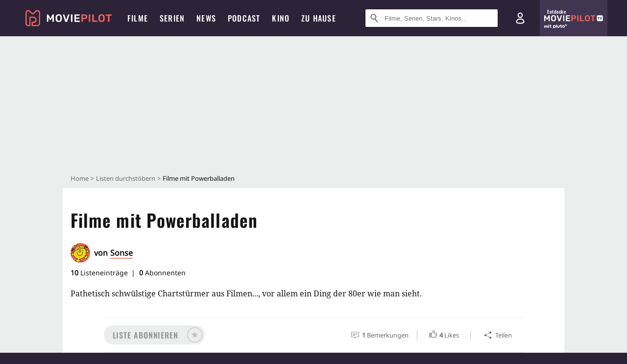

--- FILE ---
content_type: text/html; charset=utf-8
request_url: https://m.moviepilot.de/liste/filme-mit-powerballaden-sonse
body_size: 119170
content:
<!DOCTYPE html><html lang="de" prefix="og: http://ogp.me/ns# fb: http://ogp.me/ns/fb# moviepilotde: http://ogp.me/ns/fb/moviepilotde# article: http://ogp.me/ns/article# video: http://ogp.me/ns/video#"><head><meta charSet="utf-8"/><meta name="viewport" content="width=device-width"/><title>Filme mit Powerballaden | Moviepilot.de</title><meta name="robots" content="noodp,index,follow,max-snippet:-1,max-image-preview:large,max-video-preview:-1"/><meta name="description" content="Pathetisch schwülstige Chartstürmer aus Filmen..., vor allem ein Ding der 80er wie man sieht."/><meta itemProp="datePublished" content="2012-07-19T18:33:02.000+02:00"/><script>!(function(){var c={"site_route":"lists_show","site_section":"lists","current_url":"https://www.moviepilot.de/liste/filme-mit-powerballaden-sonse"};(window.dataLayer=window.dataLayer||[]).push(c)}())</script><script>!(function(){var c={"site_route":"lists_show"};(window.janDataLayer=window.janDataLayer||[]).push(c)}())</script><meta name="next-head-count" content="8"/><link rel="canonical" href="https://www.moviepilot.de/liste/filme-mit-powerballaden-sonse"/><link rel="preload" href="/fonts/Oswald-Medium.woff2" as="font" type="font/woff2" crossorigin="anonymous"/><link rel="preload" href="/fonts/Oswald-Regular.woff2" as="font" type="font/woff2" crossorigin="anonymous"/><link rel="preload" href="/fonts/Oswald-SemiBold.woff2" as="font" type="font/woff2" crossorigin="anonymous"/><link rel="preload" href="/fonts/NotoSerif-Regular-Subset.woff2" as="font" type="font/woff2" crossorigin="anonymous"/><link rel="preload" href="/fonts/NotoSans-Regular-Subset.woff2" as="font" type="font/woff2" crossorigin="anonymous"/><link href="https://fonts.googleapis.com" rel="preconnect" crossorigin="use-credentials"/><link href="https://fonts.gstatic.com" rel="preconnect" crossorigin="use-credentials"/><link href="https://cdn.moviepilot.de" rel="preconnect" crossorigin="use-credentials"/><link href="https://www.googletagmanager.com" rel="preconnect" crossorigin="use-credentials"/><link href="https://www.google-analytics.com" rel="preconnect" crossorigin="use-credentials"/><link href="https://sdk.privacy-center.org" rel="preconnect" crossorigin="use-credentials"/><link rel="dns-prefetch" href="https://cdn.moviepilot.de"/><link rel="alternate" type="application/rss+xml" title="Aktuelle Film- und Serien-News von moviepilot.de" href="/files/feeds/moviepilot-articles-standard.rss"/><link href="/opensearch-movies-moviepilot-de.xml" rel="search" title="Moviepilot Suche" type="application/opensearchdescription+xml"/><meta content="moviepilot.de" property="og:site_name"/><script>
window.gdprAppliesGlobally=true;(function(){function a(e){if(!window.frames[e]){if(document.body&&document.body.firstChild){var t=document.body;var n=document.createElement("iframe");n.style.display="none";n.name=e;n.title=e;t.insertBefore(n,t.firstChild)}
else{setTimeout(function(){a(e)},5)}}}function e(n,r,o,c,s){function e(e,t,n,a){if(typeof n!=="function"){return}if(!window[r]){window[r]=[]}var i=false;if(s){i=s(e,t,n)}if(!i){window[r].push({command:e,parameter:t,callback:n,version:a})}}e.stub=true;function t(a){if(!window[n]||window[n].stub!==true){return}if(!a.data){return}
var i=typeof a.data==="string";var e;try{e=i?JSON.parse(a.data):a.data}catch(t){return}if(e[o]){var r=e[o];window[n](r.command,r.parameter,function(e,t){var n={};n[c]={returnValue:e,success:t,callId:r.callId};a.source.postMessage(i?JSON.stringify(n):n,"*")},r.version)}}
if(typeof window[n]!=="function"){window[n]=e;if(window.addEventListener){window.addEventListener("message",t,false)}else{window.attachEvent("onmessage",t)}}}e("__tcfapi","__tcfapiBuffer","__tcfapiCall","__tcfapiReturn");a("__tcfapiLocator");(function(e){
var t=document.createElement("script");t.id="spcloader";t.type="text/javascript";t.async=true;t.src="https://sdk.privacy-center.org/"+e+"/loader.js?target="+document.location.hostname;t.charset="utf-8";var n=document.getElementsByTagName("script")[0];n.parentNode.insertBefore(t,n)})("969f779f-570e-47ae-af54-36b8692b345e")})();
</script><link color="#f4645a" href="/safari-pinned-tab.svg?v=NmPkj4lKXE" rel="mask-icon"/><link href="/apple-touch-icon.png?v=NmPkj4lKXE" rel="apple-touch-icon"/><link href="/favicon-16x16.png?v=NmPkj4lKXE" rel="icon" sizes="16x16" type="image/png"/><link href="/favicon-32x32.png?v=NmPkj4lKXE" rel="icon" sizes="32x32" type="image/png"/><link href="/favicon.ico?v=NmPkj4lKXE" rel="shortcut icon"/><link href="/site.webmanifest?v=NmPkj4lKXE" rel="manifest"/><meta content="/mstile-144x144.png?v=NmPkj4lKXE" name="msapplication-TileImage"/><meta content="#2d2338" name="msapplication-TileColor"/><meta content="#2d2338" name="theme-color"/><meta content="Moviepilot" name="apple-mobile-web-app-title"/><meta content="Moviepilot" name="application-name"/><meta property="fb:app_id" content="107783155908908"/><meta property="fb:pages" content="16927090734"/><meta property="fb:pages" content="241977964108"/><meta property="fb:pages" content="133921579487"/><meta property="fb:pages" content="240138996174475"/><meta property="fb:pages" content="213329622185613"/><script>(function(i,r){i['GoogleAnalyticsObject']=r;i[r]=i[r]||function(){(i[r].q=i[r].q||[]).push(arguments)},i[r].l=1*new Date()})(window,'ga');ga("create","UA-1017584-2","auto");ga("set","anonymizeIp",!0);"displayfeatures cleanUrlTracker impressionTracker maxScrollTracker mediaQueryTracker outboundFormTracker outboundLinkTracker pageVisibilityTracker socialWidgetTracker".split(" ").forEach(function(a){ga("require",a)});ga("require","eventTracker",{attributePrefix:"data-ga-",events:["click","auxclick","contextmenu"]});</script><noscript data-n-css=""></noscript><script defer="" nomodule="" src="/_next/static/chunks/polyfills-c67a75d1b6f99dc8.js"></script><script defer="" src="/_next/static/chunks/666.bbf61a73107163bc.js"></script><script defer="" src="/_next/static/chunks/2596.380d630ffd7722ff.js"></script><script defer="" src="/_next/static/chunks/479.1fc9085816f6047c.js"></script><script defer="" src="/_next/static/chunks/9511.50d6e04f0ff36c12.js"></script><script defer="" src="/_next/static/chunks/4231.c4c1c53514fe1e67.js"></script><script defer="" src="/_next/static/chunks/9654.c4e58447e16a512b.js"></script><script defer="" src="/_next/static/chunks/6859.983d04665c854f11.js"></script><script defer="" src="/_next/static/chunks/3438.2f35bcf141b97359.js"></script><script defer="" src="/_next/static/chunks/1052.e0b44e3f4aa6d010.js"></script><script defer="" src="/_next/static/chunks/7104.369fcacf17b82003.js"></script><script defer="" src="/_next/static/chunks/8898.4a44f1130af729b0.js"></script><script defer="" src="/_next/static/chunks/322.08fe41a7cb0f2f87.js"></script><script defer="" src="/_next/static/chunks/6762.7cf12681ffc9aa64.js"></script><script defer="" src="/_next/static/chunks/3312.e51c02e557517162.js"></script><script defer="" src="/_next/static/chunks/6141.2cf2883c11988376.js"></script><script src="/_next/static/chunks/webpack-2957c015e1fee32a.js" defer=""></script><script src="/_next/static/chunks/framework-09f3afa64952aba4.js" defer=""></script><script src="/_next/static/chunks/main-dea38c77f5e80d71.js" defer=""></script><script src="/_next/static/chunks/pages/_app-c5d61d689ada189a.js" defer=""></script><script src="/_next/static/chunks/6607-60bdb56dba4f9491.js" defer=""></script><script src="/_next/static/chunks/8732-b4a0071b2709e514.js" defer=""></script><script src="/_next/static/chunks/5935-d99a09e67920e168.js" defer=""></script><script src="/_next/static/chunks/698-04ac2fd0b9e1a889.js" defer=""></script><script src="/_next/static/chunks/6499-4dee4238040d61cf.js" defer=""></script><script src="/_next/static/chunks/2626-1bf12e88fe9846ed.js" defer=""></script><script src="/_next/static/chunks/5152-91143b00bc6433a9.js" defer=""></script><script src="/_next/static/chunks/662-ca2ea3e750ebab36.js" defer=""></script><script src="/_next/static/chunks/3105-69e2173e719acdac.js" defer=""></script><script src="/_next/static/chunks/4552-140f9af99d12c1c7.js" defer=""></script><script src="/_next/static/chunks/1311-17c054f32dff0a94.js" defer=""></script><script src="/_next/static/chunks/6263-b119713eccf20cc6.js" defer=""></script><script src="/_next/static/chunks/35-d4f43ea8da47077e.js" defer=""></script><script src="/_next/static/chunks/5653-e66d084497d8e69d.js" defer=""></script><script src="/_next/static/chunks/pages/lists/show-080ab0d96c7bb9b7.js" defer=""></script><script src="/_next/static/8e905b1842a1d9b3dc3f9e54cf5d9340092a5c5a/_buildManifest.js" defer=""></script><script src="/_next/static/8e905b1842a1d9b3dc3f9e54cf5d9340092a5c5a/_ssgManifest.js" defer=""></script><style data-styled="" data-styled-version="5.3.10">@font-face{font-family:"Noto Sans Subset";src:url("/fonts/NotoSans-Regular-Subset.woff2") format("woff2"), url("/fonts/NotoSans-Regular.woff") format("woff"), url("/fonts/NotoSans-Regular.ttf") format("truetype");font-display:block;}/*!sc*/
@font-face{font-family:"Noto Serif Subset";src:url("/fonts/NotoSerif-Regular-Subset.woff2") format("woff2"), url("/fonts/NotoSerif-Regular.woff") format("woff"), url("/fonts/NotoSerif-Regular.ttf") format('truetype');font-display:block;}/*!sc*/
@font-face{font-family:"Noto Serif Subset";font-style:italic;src:url("/fonts/NotoSerif-Italic-Subset.woff2") format("woff2"), url("/fonts/NotoSerif-Italic.woff") format("woff"), url("/fonts/NotoSerif-Italic.ttf") format("truetype");font-display:block;}/*!sc*/
@font-face{font-family:"Oswald";font-weight:normal;src:local("Oswald Regular"),local("Oswald-Regular"), url("/fonts/Oswald-Regular.woff2") format("woff2"), url("/fonts/Oswald-Regular.woff") format("woff"), url("/fonts/Oswald-Regular.ttf") format("truetype");font-display:block;}/*!sc*/
@font-face{font-family:"Oswald";font-weight:500;src:local("Oswald Medium"),local("Oswald-Medium"), url("/fonts/Oswald-Medium.woff2") format("woff2"), url("/fonts/Oswald-Medium.woff") format("woff"), url("/fonts/Oswald-Medium.ttf") format("truetype");font-display:block;}/*!sc*/
@font-face{font-family:"Oswald";font-weight:600;src:local("Oswald SemiBold"),local("Oswald-SemiBold"), url("/fonts/Oswald-SemiBold.woff2") format("woff2"), url("/fonts/Oswald-SemiBold.woff") format("woff"), url("/fonts/Oswald-SemiBold.ttf") format("truetype");font-display:block;}/*!sc*/
@font-face{font-family:"MontserratBold";src:url("/fonts/Montserrat-Bold.woff2") format("woff2"), url("/fonts/Montserrat-Bold.woff") format("woff"), url("/fonts/Montserrat-Bold.ttf") format("truetype");font-display:block;}/*!sc*/
@font-face{font-family:"Noto Sans";src:local("NotoSans Regular"),local("NotoSans-Regular"), url("/fonts/NotoSans-Regular.woff2") format("woff2"), url("/fonts/NotoSans-Regular.woff") format("woff"), url("/fonts/NotoSans-Regular.ttf") format("truetype");font-display:block;}/*!sc*/
@font-face{font-family:"Noto Serif";src:local("NotoSerif Regular"),local("NotoSerif-Regular"), url("/fonts/NotoSerif-Regular.woff2") format("woff2"), url("/fonts/NotoSerif-Regular.woff") format("woff"), url("/fonts/NotoSerif-Regular.ttf") format('truetype');font-display:block;}/*!sc*/
@font-face{font-family:"Noto Serif";font-style:italic;src:local("NotoSerif Italic"),local("NotoSerif-Italic"), url("/fonts/NotoSerif-Italic.woff2") format("woff2"), url("/fonts/NotoSerif-Italic.woff") format("woff"), url("/fonts/NotoSerif-Italic.ttf") format("truetype");font-display:block;}/*!sc*/
html{box-sizing:border-box;background:#2d2338;line-height:1.15;-webkit-text-size-adjust:100%;}/*!sc*/
*,*::before,*::after{box-sizing:inherit;}/*!sc*/
button,[type='button'],[type='reset'],[type='submit']{-webkit-appearance:button;}/*!sc*/
body{font-family:"Noto Serif","Noto Serif Subset",serif;-webkit-letter-spacing:normal;-moz-letter-spacing:normal;-ms-letter-spacing:normal;letter-spacing:normal;margin:0;padding:50px 0 0;background:#eceded;font-size:16px;-moz-osx-font-smoothing:grayscale;-webkit-font-smoothing:antialiased;line-height:1.7;text-rendering:optimizeLegibility;}/*!sc*/
@media (min-width:1024px){body{padding:74px 0 0;}}/*!sc*/
body,a{color:#141414;}/*!sc*/
#nprogress{pointer-events:none;}/*!sc*/
#nprogress .bar{position:fixed;z-index:9999;top:0;left:0;width:100%;height:2px;background:#f4645a;}/*!sc*/
#nprogress .peg{display:block;position:absolute;right:0px;width:100px;height:100%;-webkit-transform:rotate(3deg) translate(0px,-4px);-ms-transform:rotate(3deg) translate(0px,-4px);transform:rotate(3deg) translate(0px,-4px);opacity:1;box-shadow:0 0 10px #f4645a,0 0 5px #f4645a;}/*!sc*/
#__next{overflow-x:hidden;overflow-x:clip;}/*!sc*/
data-styled.g1[id="sc-global-yqkQv1"]{content:"sc-global-yqkQv1,"}/*!sc*/
.cHQTIw{position:absolute;z-index:16;left:50px;width:calc(100vw - 100px);padding:6px 0px;background-color:#2d2338;}/*!sc*/
@media (min-width:1024px){.cHQTIw{left:0;opacity:1;z-index:15;position:relative;padding:18px 0;width:100%;}}/*!sc*/
data-styled.g3[id="sc-8cfa6b1f-0"]{content:"cHQTIw,"}/*!sc*/
.bEvIHW{display:-webkit-box;display:-webkit-flex;display:-ms-flexbox;display:flex;position:absolute;-webkit-align-items:center;-webkit-box-align:center;-ms-flex-align:center;align-items:center;-webkit-box-pack:center;-webkit-justify-content:center;-ms-flex-pack:center;justify-content:center;width:38px;height:38px;}/*!sc*/
@media (max-width:1023px){.bEvIHW{top:0;width:48px;height:50px;}}/*!sc*/
data-styled.g4[id="sc-8cfa6b1f-1"]{content:"bEvIHW,"}/*!sc*/
.eNmFog{position:absolute;z-index:10;width:100%;height:100%;padding:0;border:0;opacity:0;cursor:pointer;}/*!sc*/
data-styled.g5[id="sc-8cfa6b1f-2"]{content:"eNmFog,"}/*!sc*/
.eFFQZV{width:100%;height:38px;padding-right:35px;padding-left:39px;border:1px solid;border-radius:3px;color:#141414;font-size:16px;line-height:18px;}/*!sc*/
@media (min-width:1024px){.eFFQZV{font-size:13px;}}/*!sc*/
.eFFQZV::-ms-clear{display:none;}/*!sc*/
.eFFQZV:focus{outline:none;}/*!sc*/
.eFFQZV:focus{outline:none;}/*!sc*/
.eFFQZV:focus{outline:none;}/*!sc*/
.eFFQZV:focus{outline:none;}/*!sc*/
@media (max-width:1023px){.eFFQZV{padding-left:48px;padding-right:48px;}.eFFQZV::-webkit-input-placeholder{font-size:12px;}.eFFQZV::-moz-placeholder{font-size:12px;}.eFFQZV:-ms-input-placeholder{font-size:12px;}.eFFQZV::placeholder{font-size:12px;}}/*!sc*/
data-styled.g6[id="sc-8cfa6b1f-3"]{content:"eFFQZV,"}/*!sc*/
.fbuElY{width:auto;margin:0;padding:0;overflow:visible;border:0;background:transparent;color:inherit;font:inherit;-webkit-font-smoothing:inherit;-moz-osx-font-smoothing:inherit;-webkit-appearance:none;-moz-appearance:none;appearance:none;line-height:normal;display:-webkit-box;display:-webkit-flex;display:-ms-flexbox;display:flex;visibility:hidden;position:absolute;right:0;-webkit-align-items:center;-webkit-box-align:center;-ms-flex-align:center;align-items:center;-webkit-box-pack:center;-webkit-justify-content:center;-ms-flex-pack:center;justify-content:center;width:38px;height:38px;opacity:0;cursor:pointer;}/*!sc*/
.fbuElY::-moz-focus-inner{padding:0;border:0;}/*!sc*/
@media (max-width:1023px){.fbuElY{top:0;width:48px;height:50px;}}/*!sc*/
data-styled.g7[id="sc-8cfa6b1f-4"]{content:"fbuElY,"}/*!sc*/
@media (min-width:1024px){.dHlUHl{width:20px;height:20px;}}/*!sc*/
data-styled.g9[id="sc-8cfa6b1f-6"]{content:"dHlUHl,"}/*!sc*/
@media (min-width:1024px){.eJtMwM{width:20px;height:20px;}}/*!sc*/
data-styled.g10[id="sc-8cfa6b1f-7"]{content:"eJtMwM,"}/*!sc*/
.dUuLMc{position:absolute;}/*!sc*/
data-styled.g11[id="sc-8feeca8c-0"]{content:"dUuLMc,"}/*!sc*/
.kgpTPX{text-align:center;position:relative;}/*!sc*/
data-styled.g14[id="sc-8feeca8c-3"]{content:"kgpTPX,"}/*!sc*/
.SCeqE{position:relative;width:100%;min-height:250px;padding:10px 0;text-align:center;}/*!sc*/
@media (max-width:767px){.SCeqE{min-height:100px;}}/*!sc*/
data-styled.g15[id="sc-8feeca8c-4"]{content:"SCeqE,"}/*!sc*/
.jCMerz{position:absolute;z-index:6;left:calc(50% + 524px);width:100%;}/*!sc*/
data-styled.g17[id="sc-8feeca8c-6"]{content:"jCMerz,"}/*!sc*/
.bXfhdS{display:-webkit-box;display:-webkit-flex;display:-ms-flexbox;display:flex;-webkit-align-items:center;-webkit-box-align:center;-ms-flex-align:center;align-items:center;-webkit-box-pack:center;-webkit-justify-content:center;-ms-flex-pack:center;justify-content:center;height:100%;background-color:#423551;-webkit-text-decoration:none;text-decoration:none;}/*!sc*/
.fQGmFB{display:-webkit-box;display:-webkit-flex;display:-ms-flexbox;display:flex;-webkit-align-items:center;-webkit-box-align:center;-ms-flex-align:center;align-items:center;-webkit-box-pack:center;-webkit-justify-content:center;-ms-flex-pack:center;justify-content:center;height:100%;background-color:#423551;-webkit-text-decoration:none;text-decoration:none;}/*!sc*/
@media (max-width:1023px){.fQGmFB{display:none;}}/*!sc*/
data-styled.g21[id="sc-705b359f-0"]{content:"bXfhdS,fQGmFB,"}/*!sc*/
.bMnFdx{display:-webkit-box;display:-webkit-flex;display:-ms-flexbox;display:flex;-webkit-align-items:center;-webkit-box-align:center;-ms-flex-align:center;align-items:center;-webkit-box-pack:center;-webkit-justify-content:center;-ms-flex-pack:center;justify-content:center;height:42px;-webkit-text-decoration:none;text-decoration:none;gap:5px;}/*!sc*/
data-styled.g22[id="sc-705b359f-1"]{content:"bMnFdx,"}/*!sc*/
.bgDUZN{display:-webkit-box;display:-webkit-flex;display:-ms-flexbox;display:flex;-webkit-flex-direction:column;-ms-flex-direction:column;flex-direction:column;-webkit-box-pack:justify;-webkit-justify-content:space-between;-ms-flex-pack:justify;justify-content:space-between;height:100%;gap:3px;}/*!sc*/
data-styled.g23[id="sc-705b359f-2"]{content:"bgDUZN,"}/*!sc*/
.daWuRC{font-family:Oswald,sans-serif;font-stretch:normal;font-weight:500;-webkit-letter-spacing:0.05em;-moz-letter-spacing:0.05em;-ms-letter-spacing:0.05em;letter-spacing:0.05em;padding-left:15px;color:white;font-size:10px;font-style:normal;line-height:normal;}/*!sc*/
data-styled.g24[id="sc-705b359f-3"]{content:"daWuRC,"}/*!sc*/
.bXdySr{-webkit-transition:stroke-dashoffset .4s;transition:stroke-dashoffset .4s;stroke-width:5.5;stroke-linecap:round;stroke:#fff;fill:none;}/*!sc*/
data-styled.g25[id="sc-f6c76fde-0"]{content:"bXdySr,"}/*!sc*/
.iGIQtA{stroke-dasharray:40 160;}/*!sc*/
data-styled.g26[id="sc-f6c76fde-1"]{content:"iGIQtA,"}/*!sc*/
.eqIQVP{-webkit-transform-origin:50%;-ms-transform-origin:50%;transform-origin:50%;-webkit-transition:-webkit-transform .4s;-webkit-transition:transform .4s;transition:transform .4s;stroke-dasharray:40 142;}/*!sc*/
data-styled.g27[id="sc-f6c76fde-2"]{content:"eqIQVP,"}/*!sc*/
.cRQRUm{-webkit-transform-origin:50%;-ms-transform-origin:50%;transform-origin:50%;stroke-dasharray:40 85;}/*!sc*/
data-styled.g28[id="sc-f6c76fde-3"]{content:"cRQRUm,"}/*!sc*/
.fLJae{-webkit-transition:-webkit-transform .4s;-webkit-transition:transform .4s;transition:transform .4s;cursor:pointer;-webkit-user-select:none;-moz-user-select:none;-ms-user-select:none;user-select:none;-webkit-tap-highlight-color:transparent;}/*!sc*/
data-styled.g29[id="sc-f6c76fde-4"]{content:"fLJae,"}/*!sc*/
.rhFKM{width:50px;height:50px;}/*!sc*/
data-styled.g30[id="sc-d4d9e395-0"]{content:"rhFKM,"}/*!sc*/
.cmhlFc{position:fixed;top:50px;left:-100vw;width:100%;-webkit-transition:opacity .15s ease-in-out;transition:opacity .15s ease-in-out;opacity:0;}/*!sc*/
data-styled.g31[id="sc-d4d9e395-1"]{content:"cmhlFc,"}/*!sc*/
.idKuMM{margin:0;padding:0;list-style-type:none;display:-webkit-box;display:-webkit-flex;display:-ms-flexbox;display:flex;-webkit-flex-direction:column;-ms-flex-direction:column;flex-direction:column;max-height:calc(100vh - 120px);padding:13.5px 36px 80px;overflow:auto;background:#fff;-webkit-overflow-scrolling:touch;}/*!sc*/
@media (min-width:768px){.idKuMM{-webkit-flex-direction:row;-ms-flex-direction:row;flex-direction:row;-webkit-flex-wrap:wrap;-ms-flex-wrap:wrap;flex-wrap:wrap;box-shadow:0 0 3px 0 rgba(20,20,20,.3);}}/*!sc*/
data-styled.g32[id="sc-d4d9e395-2"]{content:"idKuMM,"}/*!sc*/
.WcVJP{position:fixed;top:43px;border-width:0 7px 7px 7px;border-style:solid;border-color:transparent transparent #fff transparent;right:18px;-webkit-transition:opacity .15s;transition:opacity .15s;will-change:opacity;opacity:0;}/*!sc*/
data-styled.g33[id="sc-d4d9e395-3"]{content:"WcVJP,"}/*!sc*/
.dBAOhG{font-family:Oswald,sans-serif;font-stretch:normal;font-weight:500;-webkit-letter-spacing:0.075em;-moz-letter-spacing:0.075em;-ms-letter-spacing:0.075em;letter-spacing:0.075em;display:inline-block;padding:10.5px 0;color:#f4645a;font-size:16px;line-height:22px;-webkit-text-decoration:none;text-decoration:none;text-transform:uppercase;}/*!sc*/
data-styled.g34[id="sc-d4d9e395-4"]{content:"dBAOhG,"}/*!sc*/
.bGXsw{margin:0;padding:0;list-style-type:none;display:-webkit-box;display:-webkit-flex;display:-ms-flexbox;display:flex;-webkit-flex-wrap:wrap;-ms-flex-wrap:wrap;flex-wrap:wrap;}/*!sc*/
data-styled.g35[id="sc-d4d9e395-5"]{content:"bGXsw,"}/*!sc*/
.ixubqG{-webkit-flex:0 0 50%;-ms-flex:0 0 50%;flex:0 0 50%;width:50%;display:block;}/*!sc*/
data-styled.g36[id="sc-d4d9e395-6"]{content:"ixubqG,"}/*!sc*/
.cZVdXQ{font-family:"Noto Sans","Noto Sans Subset",sans-serif;font-weight:400;-webkit-letter-spacing:normal;-moz-letter-spacing:normal;-ms-letter-spacing:normal;letter-spacing:normal;display:inline-block;padding:7.5px 0;color:#141414;font-size:15px;line-height:21px;-webkit-text-decoration:none;text-decoration:none;}/*!sc*/
data-styled.g37[id="sc-d4d9e395-7"]{content:"cZVdXQ,"}/*!sc*/
.iwnVIM{width:100%;padding-bottom:6px;display:block;}/*!sc*/
@media (min-width:768px){.iwnVIM{width:50%;}}/*!sc*/
data-styled.g38[id="sc-d4d9e395-8"]{content:"iwnVIM,"}/*!sc*/
.cjMGIV{position:fixed;bottom:0;left:-100vw;width:100vw;height:70px;-webkit-transition:opacity .15s ease-in-out;transition:opacity .15s ease-in-out;opacity:0;box-shadow:0 0 10px 1px rgba(20,20,20,.5);}/*!sc*/
data-styled.g39[id="sc-d4d9e395-9"]{content:"cjMGIV,"}/*!sc*/
.dMlNpS{position:absolute;width:0;height:0;opacity:0;}/*!sc*/
.dMlNpS:checked + label .sc-f6c76fde-1{stroke-dashoffset:-64;}/*!sc*/
.dMlNpS:checked + label .sc-f6c76fde-2{-webkit-transform:rotate(90deg);-ms-transform:rotate(90deg);transform:rotate(90deg);}/*!sc*/
.dMlNpS:checked + label .sc-f6c76fde-3{stroke-dashoffset:-64;}/*!sc*/
.dMlNpS:checked + label .sc-f6c76fde-4{-webkit-transform:rotate(45deg);-ms-transform:rotate(45deg);transform:rotate(45deg);}/*!sc*/
.dMlNpS:checked ~ .sc-d4d9e395-1{left:0;opacity:1;}/*!sc*/
.dMlNpS:checked ~ .sc-d4d9e395-1 .sc-d4d9e395-3{opacity:1;}/*!sc*/
.dMlNpS:checked ~ .sc-d4d9e395-1 .sc-d4d9e395-9{left:0;opacity:1;}/*!sc*/
data-styled.g41[id="sc-d4d9e395-11"]{content:"dMlNpS,"}/*!sc*/
.fcMmpJ{display:-webkit-box;display:-webkit-flex;display:-ms-flexbox;display:flex;-webkit-box-pack:center;-webkit-justify-content:center;-ms-flex-pack:center;justify-content:center;}/*!sc*/
data-styled.g42[id="sc-9442cb32-0"]{content:"fcMmpJ,"}/*!sc*/
.hWEClT{width:auto;margin:0;padding:0;overflow:visible;border:0;background:transparent;color:inherit;font:inherit;-webkit-font-smoothing:inherit;-moz-osx-font-smoothing:inherit;-webkit-appearance:none;-moz-appearance:none;appearance:none;line-height:normal;font-family:Oswald,sans-serif;font-stretch:normal;font-weight:600;-webkit-letter-spacing:0.06em;-moz-letter-spacing:0.06em;-ms-letter-spacing:0.06em;letter-spacing:0.06em;display:inline-block;padding:10px 15px;-webkit-transition-property:border-color,background-color,color;transition-property:border-color,background-color,color;-webkit-transition-duration:.1s;transition-duration:.1s;outline:0;color:#141414;font-size:15px;line-height:1.67;text-align:center;-webkit-text-decoration:none;text-decoration:none;text-transform:uppercase;cursor:pointer;position:relative;}/*!sc*/
.hWEClT::-moz-focus-inner{padding:0;border:0;}/*!sc*/
.hWEClT:hover{color:#f4645a;}/*!sc*/
@media (max-width:1023px){.hWEClT:hover{color:inherit;}}/*!sc*/
.iibhEG{width:auto;margin:0;padding:0;overflow:visible;border:0;background:transparent;color:inherit;font:inherit;-webkit-font-smoothing:inherit;-moz-osx-font-smoothing:inherit;-webkit-appearance:none;-moz-appearance:none;appearance:none;line-height:normal;font-family:Oswald,sans-serif;font-stretch:normal;font-weight:600;-webkit-letter-spacing:0.06em;-moz-letter-spacing:0.06em;-ms-letter-spacing:0.06em;letter-spacing:0.06em;display:inline-block;padding:10px 15px;-webkit-transition-property:border-color,background-color,color;transition-property:border-color,background-color,color;-webkit-transition-duration:.1s;transition-duration:.1s;outline:0;color:#141414;font-size:15px;line-height:1.67;text-align:center;-webkit-text-decoration:none;text-decoration:none;text-transform:uppercase;cursor:pointer;position:relative;padding:7px 11px;border:3px solid #c2c2c2;border-color:#141414;color:#141414;width:264px;}/*!sc*/
.iibhEG::-moz-focus-inner{padding:0;border:0;}/*!sc*/
.iibhEG:hover{color:#f4645a;}/*!sc*/
@media (max-width:1023px){.iibhEG:hover{color:inherit;}}/*!sc*/
.iibhEG:hover{border-color:#f4645a;}/*!sc*/
.iibhEG:hover{border-color:#f4645a;color:#f4645a;background:#fff;}/*!sc*/
data-styled.g45[id="sc-9442cb32-3"]{content:"hWEClT,iibhEG,"}/*!sc*/
.hOWkqM{display:none;position:relative;-webkit-box-flex:1;-webkit-flex-grow:1;-ms-flex-positive:1;flex-grow:1;line-height:0;}/*!sc*/
@media (max-width:1023px){.hOWkqM{position:absolute;left:0;}}/*!sc*/
@media (min-width:1024px){.hOWkqM{display:block;padding:0 20px;}}/*!sc*/
data-styled.g48[id="sc-7b426965-0"]{content:"hOWkqM,"}/*!sc*/
.dyIrkc{z-index:15;background-color:#2d2338;}/*!sc*/
data-styled.g49[id="sc-7b426965-1"]{content:"dyIrkc,"}/*!sc*/
.ksztDv{position:relative;z-index:10;top:0;right:0;width:50px;height:50px;-webkit-transition:opacity 0.2s ease-in-out;transition:opacity 0.2s ease-in-out;border:0;opacity:1;background-color:transparent;cursor:pointer;}/*!sc*/
@media (min-width:1024px){.ksztDv{display:none;}}/*!sc*/
.ksztDv:focus{outline:0;}/*!sc*/
.ksztDv svg{position:absolute;top:50%;left:50%;-webkit-transform:translate(-50%,-50%);-ms-transform:translate(-50%,-50%);transform:translate(-50%,-50%);}/*!sc*/
data-styled.g50[id="sc-7b426965-2"]{content:"ksztDv,"}/*!sc*/
.dYYnSi{display:none;}/*!sc*/
data-styled.g52[id="sc-7b426965-4"]{content:"dYYnSi,"}/*!sc*/
.iYvIhN{position:absolute;width:0;height:0;opacity:0;}/*!sc*/
.iYvIhN:checked + label{position:absolute;left:0;width:100vw;}/*!sc*/
.iYvIhN:checked + label .sc-7b426965-3{display:none;}/*!sc*/
.iYvIhN:checked + label .sc-7b426965-4{display:block;}/*!sc*/
.iYvIhN:checked ~ .sc-7b426965-0{display:inline-block;}/*!sc*/
data-styled.g53[id="sc-7b426965-5"]{content:"iYvIhN,"}/*!sc*/
.heTkph{margin:0;padding:0;list-style-type:none;display:-webkit-inline-box;display:-webkit-inline-flex;display:-ms-inline-flexbox;display:inline-flex;height:100%;}/*!sc*/
data-styled.g54[id="sc-2ae86d06-0"]{content:"heTkph,"}/*!sc*/
.cEGtxK{margin:0;padding:0;list-style-type:none;display:none;position:absolute;min-width:230px;padding:36px 0;background:#fff;box-shadow:0 0 3px 0 rgba(20,20,20,.3);}/*!sc*/
data-styled.g55[id="sc-2ae86d06-1"]{content:"cEGtxK,"}/*!sc*/
.cblKSy{display:none;position:absolute;bottom:0;left:50%;-webkit-transform:translateX(-50%);-ms-transform:translateX(-50%);transform:translateX(-50%);border-width:0 7px 7px 7px;border-style:solid;border-color:transparent transparent #fff transparent;}/*!sc*/
data-styled.g56[id="sc-2ae86d06-2"]{content:"cblKSy,"}/*!sc*/
.iwjGZH{font-family:Oswald,sans-serif;font-stretch:normal;font-weight:500;-webkit-letter-spacing:0.075em;-moz-letter-spacing:0.075em;-ms-letter-spacing:0.075em;letter-spacing:0.075em;-webkit-transition:color .1s ease-in;transition:color .1s ease-in;display:-webkit-box;display:-webkit-flex;display:-ms-flexbox;display:flex;-webkit-align-items:center;-webkit-box-align:center;-ms-flex-align:center;align-items:center;height:100%;padding:0 12px;color:#fff;font-size:16px;-webkit-text-decoration:none;text-decoration:none;text-transform:uppercase;white-space:nowrap;}/*!sc*/
.iwjGZH:hover{-webkit-text-decoration:none;text-decoration:none;}/*!sc*/
data-styled.g57[id="sc-2ae86d06-3"]{content:"iwjGZH,"}/*!sc*/
.iSjLGS{display:block;position:relative;height:100%;}/*!sc*/
.iSjLGS:hover .sc-2ae86d06-1,.iSjLGS:hover .sc-2ae86d06-2{display:block;}/*!sc*/
.iSjLGS:hover .sc-2ae86d06-3{color:#f4645a;}/*!sc*/
.dsJeCh{display:block;position:relative;height:100%;}/*!sc*/
.dsJeCh:hover .sc-2ae86d06-1,.dsJeCh:hover .sc-2ae86d06-2{display:block;}/*!sc*/
.dsJeCh:hover .sc-2ae86d06-3{color:#f4645a;}/*!sc*/
@media (min-width:1024px){@media (max-width:1200px){.dsJeCh{display:none;}}}/*!sc*/
data-styled.g58[id="sc-2ae86d06-4"]{content:"iSjLGS,dsJeCh,"}/*!sc*/
.eyKnR{display:block;}/*!sc*/
data-styled.g59[id="sc-2ae86d06-5"]{content:"eyKnR,"}/*!sc*/
.tztSc{font-family:"Noto Sans","Noto Sans Subset",sans-serif;font-weight:400;-webkit-letter-spacing:normal;-moz-letter-spacing:normal;-ms-letter-spacing:normal;letter-spacing:normal;-webkit-transition:color .1s ease-in;transition:color .1s ease-in;display:block;padding:9px 36px;color:#141414;font-size:15px;line-height:1.6;-webkit-text-decoration:none;text-decoration:none;white-space:nowrap;}/*!sc*/
.tztSc:hover{color:#f4645a;-webkit-text-decoration:none;text-decoration:none;}/*!sc*/
data-styled.g60[id="sc-2ae86d06-6"]{content:"tztSc,"}/*!sc*/
.zVSlf{position:fixed;z-index:9003;top:0;left:0;width:100%;height:50px;background:#2d2338;}/*!sc*/
@media (min-width:1024px){.zVSlf{height:74px;}}/*!sc*/
data-styled.g61[id="sc-943614-0"]{content:"zVSlf,"}/*!sc*/
.kNsJod{z-index:10;}/*!sc*/
@media (min-width:1024px){.kNsJod{display:none;}}/*!sc*/
data-styled.g62[id="sc-943614-1"]{content:"kNsJod,"}/*!sc*/
@media (max-width:1023px){.hKRDHW.hKRDHW{display:none;}}/*!sc*/
data-styled.g63[id="sc-943614-2"]{content:"hKRDHW,"}/*!sc*/
.coNOyW{display:-webkit-box;display:-webkit-flex;display:-ms-flexbox;display:flex;}/*!sc*/
@media (max-width:1023px){.coNOyW{padding-left:15px;}}/*!sc*/
@media (min-width:1024px){.coNOyW{max-width:1200px;width:100%;margin:0 auto;padding:0 0 0 12px;-webkit-align-items:center;-webkit-box-align:center;-ms-flex-align:center;align-items:center;height:100%;-webkit-box-pack:justify;-webkit-justify-content:space-between;-ms-flex-pack:justify;justify-content:space-between;}}/*!sc*/
data-styled.g64[id="sc-943614-3"]{content:"coNOyW,"}/*!sc*/
.bQzuKv{display:inline-block;width:134px;height:26px;}/*!sc*/
@media (min-width:1024px){.bQzuKv{width:176px;height:34px;}}/*!sc*/
data-styled.g65[id="sc-943614-4"]{content:"bQzuKv,"}/*!sc*/
.dUoLiD{z-index:10;line-height:0;}/*!sc*/
@media (max-width:1023px){.dUoLiD{-webkit-align-self:center;-ms-flex-item-align:center;align-self:center;}}/*!sc*/
@media (min-width:1024px){.dUoLiD{position:absolute;top:50%;left:50%;-webkit-transform:translate(-50%,-50%);-ms-transform:translate(-50%,-50%);transform:translate(-50%,-50%);position:static;-webkit-transform:none;-ms-transform:none;transform:none;margin-right:20px;}}/*!sc*/
data-styled.g66[id="sc-943614-5"]{content:"dUoLiD,"}/*!sc*/
.erUoiN{-webkit-flex:1 1 0px;-ms-flex:1 1 0px;flex:1 1 0px;}/*!sc*/
data-styled.g67[id="sc-943614-6"]{content:"erUoiN,"}/*!sc*/
.gLMMrh{width:50px;height:50px;}/*!sc*/
data-styled.g68[id="sc-943614-7"]{content:"gLMMrh,"}/*!sc*/
.iSryLK{width:inherit;min-width:1px;height:inherit;min-height:1px;}/*!sc*/
data-styled.g70[id="sc-71fcb2c0-0"]{content:"iSryLK,"}/*!sc*/
.jcXSUj{display:block;position:relative;z-index:0;overflow:hidden;margin-right:-16px;margin-left:-16px;}/*!sc*/
data-styled.g79[id="sc-91d07d59-0"]{content:"jcXSUj,"}/*!sc*/
.fMBmqX{z-index:0;margin-bottom:-20px;overflow:hidden;}/*!sc*/
.fMBmqX:after{content:'';display:block;position:absolute;top:0;right:0;width:100px;height:100%;-webkit-transition:opacity .4s;transition:opacity .4s;opacity:0;background:linear-gradient(to right,rgba(255,255,255,0),#fff);pointer-events:none;}/*!sc*/
data-styled.g80[id="sc-91d07d59-1"]{content:"fMBmqX,"}/*!sc*/
.bsKzYO{display:-webkit-box;display:-webkit-flex;display:-ms-flexbox;display:flex;position:relative;z-index:0;max-width:100%;padding-bottom:20px;overflow-x:auto;overflow-y:hidden;-webkit-overflow-scrolling:touch;will-change:scroll-position;}/*!sc*/
.bsKzYO:before,.bsKzYO:after{content:'';display:block;-webkit-flex:0 0 16px;-ms-flex:0 0 16px;flex:0 0 16px;height:100%;min-height:1px;}/*!sc*/
data-styled.g81[id="sc-91d07d59-2"]{content:"bsKzYO,"}/*!sc*/
.eprnFY{position:relative;height:0;overflow:hidden;background-color:#eceded;padding-bottom:143.287%;}/*!sc*/
data-styled.g121[id="sc-aff9e536-0"]{content:"eprnFY,"}/*!sc*/
.dgpwOn{position:absolute;top:0;left:0;width:100%;height:100%;object-fit:cover;}/*!sc*/
data-styled.g122[id="sc-aff9e536-1"]{content:"dgpwOn,"}/*!sc*/
.ewfdZy{font-family:Oswald,sans-serif;font-stretch:normal;font-weight:600;-webkit-letter-spacing:0.04em;-moz-letter-spacing:0.04em;-ms-letter-spacing:0.04em;letter-spacing:0.04em;display:inline-block;margin:0 0 -1px;padding:0 10px 10px 0;border-bottom:1px solid #f4645a;font-size:23px;line-height:1.25;text-transform:uppercase;}/*!sc*/
@media (min-width:1024px){.ewfdZy{padding-bottom:11px;font-size:30px;line-height:1.13;}}/*!sc*/
data-styled.g161[id="sc-39130209-0"]{content:"ewfdZy,"}/*!sc*/
.fQXlmZ{display:block;margin-bottom:20px;border-bottom:1px solid #141414;}/*!sc*/
data-styled.g162[id="sc-39130209-1"]{content:"fQXlmZ,"}/*!sc*/
.hmntyG{display:-webkit-box;display:-webkit-flex;display:-ms-flexbox;display:flex;-webkit-align-items:center;-webkit-box-align:center;-ms-flex-align:center;align-items:center;outline:0;cursor:pointer;-webkit-user-select:none;-moz-user-select:none;-ms-user-select:none;user-select:none;}/*!sc*/
.hmntyG > svg{-webkit-flex:0 0 31px;-ms-flex:0 0 31px;flex:0 0 31px;}/*!sc*/
data-styled.g180[id="sc-cceca6a4-1"]{content:"hmntyG,"}/*!sc*/
.ggyzkO{padding-left:12px;font-size:16px;white-space:nowrap;}/*!sc*/
data-styled.g181[id="sc-cceca6a4-2"]{content:"ggyzkO,"}/*!sc*/
.hDSsel{font-family:Oswald,sans-serif;font-stretch:normal;font-weight:600;-webkit-letter-spacing:0.03em;-moz-letter-spacing:0.03em;-ms-letter-spacing:0.03em;letter-spacing:0.03em;margin:0.67em 0;overflow:hidden;font-size:23px;line-height:1.435;}/*!sc*/
@media (min-width:1024px){.hDSsel{font-size:36px;line-height:1.3;}}/*!sc*/
data-styled.g185[id="sc-7c7ec5fb-0"]{content:"hDSsel,"}/*!sc*/
.jNIFiK{position:relative;min-height:142px;}/*!sc*/
@media (min-width:1024px){.jNIFiK{min-height:270px;}}/*!sc*/
data-styled.g219[id="sc-6008c47a-0"]{content:"jNIFiK,"}/*!sc*/
.EXZAP{display:block;position:relative;max-width:1024px;margin:0 auto;overflow:hidden;background:#fff;}/*!sc*/
data-styled.g220[id="sc-d4689cf4-0"]{content:"EXZAP,"}/*!sc*/
.fPKbZG{margin-right:auto;margin-left:auto;padding-right:1rem;padding-left:1rem;}/*!sc*/
data-styled.g262[id="sc-bgqQcB"]{content:"fPKbZG,"}/*!sc*/
.kxAeeW{box-sizing:border-box;display:-webkit-box;display:-webkit-flex;display:-ms-flexbox;display:flex;-webkit-flex:0 1 auto;-ms-flex:0 1 auto;flex:0 1 auto;-webkit-flex-direction:row;-ms-flex-direction:row;flex-direction:row;-webkit-flex-wrap:wrap;-ms-flex-wrap:wrap;flex-wrap:wrap;margin-right:-0.5rem;margin-left:-0.5rem;}/*!sc*/
data-styled.g263[id="sc-gTRrQi"]{content:"kxAeeW,"}/*!sc*/
.kkLHsF{box-sizing:border-box;-webkit-flex:0 0 auto;-ms-flex:0 0 auto;flex:0 0 auto;padding-right:0.5rem;padding-left:0.5rem;}/*!sc*/
@media only screen and (min-width:0em){.kkLHsF{-webkit-flex-basis:100%;-ms-flex-preferred-size:100%;flex-basis:100%;max-width:100%;display:block;}}/*!sc*/
@media only screen and (min-width:48em){.kkLHsF{-webkit-flex-basis:100%;-ms-flex-preferred-size:100%;flex-basis:100%;max-width:100%;display:block;}}/*!sc*/
@media only screen and (min-width:64em){.kkLHsF{-webkit-flex-basis:100%;-ms-flex-preferred-size:100%;flex-basis:100%;max-width:100%;display:block;}}/*!sc*/
.cTwIxl{box-sizing:border-box;-webkit-flex:0 0 auto;-ms-flex:0 0 auto;flex:0 0 auto;padding-right:0.5rem;padding-left:0.5rem;}/*!sc*/
@media only screen and (min-width:0em){.cTwIxl{-webkit-flex-basis:100%;-ms-flex-preferred-size:100%;flex-basis:100%;max-width:100%;display:block;}}/*!sc*/
@media only screen and (min-width:48em){.cTwIxl{-webkit-flex-basis:100%;-ms-flex-preferred-size:100%;flex-basis:100%;max-width:100%;display:block;}}/*!sc*/
@media only screen and (min-width:64em){.cTwIxl{-webkit-flex-basis:66.66666666666667%;-ms-flex-preferred-size:66.66666666666667%;flex-basis:66.66666666666667%;max-width:66.66666666666667%;display:block;}}/*!sc*/
.ewkHvd{box-sizing:border-box;-webkit-flex:0 0 auto;-ms-flex:0 0 auto;flex:0 0 auto;padding-right:0.5rem;padding-left:0.5rem;}/*!sc*/
@media only screen and (min-width:0em){.ewkHvd{-webkit-flex-basis:100%;-ms-flex-preferred-size:100%;flex-basis:100%;max-width:100%;display:block;}}/*!sc*/
@media only screen and (min-width:48em){.ewkHvd{-webkit-flex-basis:100%;-ms-flex-preferred-size:100%;flex-basis:100%;max-width:100%;display:block;}}/*!sc*/
@media only screen and (min-width:64em){.ewkHvd{-webkit-flex-basis:33.333333333333336%;-ms-flex-preferred-size:33.333333333333336%;flex-basis:33.333333333333336%;max-width:33.333333333333336%;display:block;}}/*!sc*/
.dvQFux{box-sizing:border-box;-webkit-flex:0 0 auto;-ms-flex:0 0 auto;flex:0 0 auto;padding-right:0.5rem;padding-left:0.5rem;}/*!sc*/
@media only screen and (min-width:0em){.dvQFux{-webkit-flex-basis:100%;-ms-flex-preferred-size:100%;flex-basis:100%;max-width:100%;display:block;}}/*!sc*/
@media only screen and (min-width:48em){.dvQFux{-webkit-flex-basis:100%;-ms-flex-preferred-size:100%;flex-basis:100%;max-width:100%;display:block;}}/*!sc*/
@media only screen and (min-width:64em){.dvQFux{-webkit-flex-basis:25%;-ms-flex-preferred-size:25%;flex-basis:25%;max-width:25%;display:block;}}/*!sc*/
data-styled.g264[id="sc-ewnqHT"]{content:"kkLHsF,cTwIxl,ewkHvd,dvQFux,"}/*!sc*/
.kFRtBG{padding-top:18px;padding-bottom:9px;}/*!sc*/
@media (min-width:1024px){}/*!sc*/
@media (max-width:767px){.kFRtBG{margin-left:-12px;margin-right:-12px;}}/*!sc*/
.fGJseL{padding-top:0px;padding-bottom:0px;}/*!sc*/
@media (min-width:1024px){}/*!sc*/
.iXOAn{padding-top:18px;padding-bottom:18px;}/*!sc*/
@media (min-width:1024px){}/*!sc*/
data-styled.g265[id="sc-325b3011-0"]{content:"kFRtBG,fGJseL,iXOAn,"}/*!sc*/
.orHWM{padding-right:0;padding-left:0;}/*!sc*/
data-styled.g266[id="sc-325b3011-1"]{content:"daYgQF,orHWM,"}/*!sc*/
.fcaAia{position:relative;z-index:1;}/*!sc*/
data-styled.g267[id="sc-f4708c6e-0"]{content:"fcaAia,"}/*!sc*/
.jakKvA{padding:36px 0 27px;background:#fff;}/*!sc*/
data-styled.g268[id="sc-f4708c6e-1"]{content:"jakKvA,"}/*!sc*/
.kiqyKk{padding:24px 0;background:#2d2338;color:#fff;}/*!sc*/
data-styled.g269[id="sc-f4708c6e-2"]{content:"kiqyKk,"}/*!sc*/
.itPSEn{font-family:Oswald,sans-serif;font-stretch:normal;font-weight:500;-webkit-letter-spacing:0.075em;-moz-letter-spacing:0.075em;-ms-letter-spacing:0.075em;letter-spacing:0.075em;display:-webkit-box;display:-webkit-flex;display:-ms-flexbox;display:flex;-webkit-align-items:center;-webkit-box-align:center;-ms-flex-align:center;align-items:center;padding:7px 0;color:#2d2338;font-size:15px;line-height:1.46;text-transform:uppercase;cursor:pointer;}/*!sc*/
@media (min-width:1024px){.itPSEn{cursor:default;}}/*!sc*/
.eHkyHY{font-family:Oswald,sans-serif;font-stretch:normal;font-weight:500;-webkit-letter-spacing:0.075em;-moz-letter-spacing:0.075em;-ms-letter-spacing:0.075em;letter-spacing:0.075em;display:-webkit-box;display:-webkit-flex;display:-ms-flexbox;display:flex;-webkit-align-items:center;-webkit-box-align:center;-ms-flex-align:center;align-items:center;padding:7px 0;color:#2d2338;font-size:15px;line-height:1.46;text-transform:uppercase;cursor:pointer;}/*!sc*/
@media (min-width:1024px){.eHkyHY{margin-top:27px;}}/*!sc*/
@media (min-width:1024px){.eHkyHY{cursor:default;}}/*!sc*/
data-styled.g270[id="sc-f4708c6e-3"]{content:"itPSEn,eHkyHY,"}/*!sc*/
.eOiuGK{display:inline-block;width:24px;line-height:1;}/*!sc*/
@media (min-width:1024px){.eOiuGK{display:none;}}/*!sc*/
data-styled.g271[id="sc-f4708c6e-4"]{content:"eOiuGK,"}/*!sc*/
.fKzhQQ{-webkit-transform:rotate(90deg);-ms-transform:rotate(90deg);transform:rotate(90deg);-webkit-transition:.2s -webkit-transform;-webkit-transition:.2s transform;transition:.2s transform;}/*!sc*/
data-styled.g272[id="sc-f4708c6e-5"]{content:"fKzhQQ,"}/*!sc*/
.ktqIzx{display:block;}/*!sc*/
data-styled.g273[id="sc-f4708c6e-6"]{content:"ktqIzx,"}/*!sc*/
.lGGoO{-webkit-transition:color .1s ease-in;transition:color .1s ease-in;display:block;padding:7px 0 7px 24px;overflow:hidden;color:#141414;-webkit-text-decoration:none;text-decoration:none;text-overflow:ellipsis;white-space:nowrap;}/*!sc*/
@media (min-width:1024px){.lGGoO{padding-left:0;}}/*!sc*/
.lGGoO:hover{color:#f4645a;-webkit-text-decoration:none;text-decoration:none;}/*!sc*/
data-styled.g274[id="sc-f4708c6e-7"]{content:"lGGoO,"}/*!sc*/
.iugxle{margin:0;padding:0;list-style-type:none;font-family:"Noto Sans","Noto Sans Subset",sans-serif;font-weight:400;-webkit-letter-spacing:normal;-moz-letter-spacing:normal;-ms-letter-spacing:normal;letter-spacing:normal;display:none;margin-bottom:9px;font-size:14px;line-height:1.5;}/*!sc*/
@media (min-width:1024px){.iugxle{display:block;}}/*!sc*/
.kzJBDJ{margin:0;padding:0;list-style-type:none;font-family:"Noto Sans","Noto Sans Subset",sans-serif;font-weight:400;-webkit-letter-spacing:normal;-moz-letter-spacing:normal;-ms-letter-spacing:normal;letter-spacing:normal;display:none;margin-bottom:9px;font-size:14px;line-height:1.5;display:none;-webkit-flex-wrap:wrap;-ms-flex-wrap:wrap;flex-wrap:wrap;}/*!sc*/
@media (min-width:1024px){.kzJBDJ{display:block;}}/*!sc*/
@media (min-width:1024px){.kzJBDJ{display:-webkit-box;display:-webkit-flex;display:-ms-flexbox;display:flex;}}/*!sc*/
.kzJBDJ .sc-f4708c6e-6{width:50%;}/*!sc*/
@media (min-width:768px){.kzJBDJ .sc-f4708c6e-6{width:33%;}}/*!sc*/
@media (min-width:1024px){.kzJBDJ .sc-f4708c6e-6{width:auto;margin-right:48px;}}/*!sc*/
data-styled.g275[id="sc-f4708c6e-8"]{content:"iugxle,kzJBDJ,"}/*!sc*/
.jSgcIL{max-width:1024px;margin:0 auto;}/*!sc*/
data-styled.g276[id="sc-f4708c6e-9"]{content:"jSgcIL,"}/*!sc*/
.fntySG{margin:0;padding:0;list-style-type:none;font-family:"Noto Sans","Noto Sans Subset",sans-serif;font-weight:400;-webkit-letter-spacing:normal;-moz-letter-spacing:normal;-ms-letter-spacing:normal;letter-spacing:normal;display:-webkit-box;display:-webkit-flex;display:-ms-flexbox;display:flex;-webkit-flex-wrap:wrap;-ms-flex-wrap:wrap;flex-wrap:wrap;-webkit-align-items:center;-webkit-box-align:center;-ms-flex-align:center;align-items:center;-webkit-box-pack:justify;-webkit-justify-content:space-between;-ms-flex-pack:justify;justify-content:space-between;padding:0 24px;font-size:14px;line-height:1.5;}/*!sc*/
@media (min-width:1024px){.fntySG{-webkit-flex-wrap:nowrap;-ms-flex-wrap:nowrap;flex-wrap:nowrap;padding:0;}}/*!sc*/
data-styled.g277[id="sc-f4708c6e-10"]{content:"fntySG,"}/*!sc*/
.jSJlJU{display:block;width:50%;}/*!sc*/
@media (min-width:768px){.jSJlJU{width:25%;}}/*!sc*/
@media (min-width:1024px){.jSJlJU{width:auto;}}/*!sc*/
.jSJlJU a{-webkit-transition:color .1s ease-in;transition:color .1s ease-in;display:block;min-height:48px;padding:11px 0;color:#fff;-webkit-text-decoration:none;text-decoration:none;}/*!sc*/
.jSJlJU a img{height:48px;}/*!sc*/
@media (min-width:1024px){.jSJlJU a img{width:98px;height:40px;}}/*!sc*/
@media (min-width:1024px){.jSJlJU a{padding:7px 0;min-height:auto;}}/*!sc*/
.jSJlJU a:hover{color:#f4645a;-webkit-text-decoration:none;text-decoration:none;}/*!sc*/
data-styled.g278[id="sc-f4708c6e-11"]{content:"jSJlJU,"}/*!sc*/
.bKCJTa{display:-webkit-box;display:-webkit-flex;display:-ms-flexbox;display:flex;-webkit-box-pack:center;-webkit-justify-content:center;-ms-flex-pack:center;justify-content:center;padding-top:31px;}/*!sc*/
@media (min-width:1024px){.bKCJTa{padding-top:45px;}}/*!sc*/
data-styled.g279[id="sc-f4708c6e-12"]{content:"bKCJTa,"}/*!sc*/
.iYtIPu{margin:0;padding:0;list-style-type:none;font-family:"Noto Sans","Noto Sans Subset",sans-serif;font-weight:400;-webkit-letter-spacing:normal;-moz-letter-spacing:normal;-ms-letter-spacing:normal;letter-spacing:normal;position:relative;z-index:2;max-width:1024px;margin:auto;padding:7px 16px;overflow:hidden;background:#eceded;font-size:13px;font-weight:500;line-height:2;}/*!sc*/
data-styled.g292[id="sc-252645-1"]{content:"iYtIPu,"}/*!sc*/
.LfhKv{display:block;display:inline-block;color:#6b6b6b;}/*!sc*/
.LfhKv:after{content:'>';display:inline-block;padding:0 4px;}/*!sc*/
.LfhKv:last-child > *{color:#141414;}/*!sc*/
.LfhKv:last-child:after{content:none;}/*!sc*/
data-styled.g293[id="sc-252645-2"]{content:"LfhKv,"}/*!sc*/
.jkAqqM{-webkit-transition:color .1s ease-in;transition:color .1s ease-in;color:#6b6b6b;-webkit-text-decoration:none;text-decoration:none;}/*!sc*/
@media (max-width:767px){.jkAqqM{display:inline-block;vertical-align:top;white-space:nowrap;overflow:hidden;text-overflow:ellipsis;max-width:200px;}}/*!sc*/
.jkAqqM:hover{color:#f4645a;}/*!sc*/
.clYtar{-webkit-transition:color .1s ease-in;transition:color .1s ease-in;color:#6b6b6b;-webkit-text-decoration:none;text-decoration:none;}/*!sc*/
@media (max-width:767px){.clYtar{display:inline-block;vertical-align:top;white-space:nowrap;overflow:hidden;text-overflow:ellipsis;max-width:200px;}}/*!sc*/
data-styled.g294[id="sc-252645-3"]{content:"jkAqqM,clYtar,"}/*!sc*/
.hvXpAt{position:relative;width:100%;height:0;padding-bottom:100%;overflow:hidden;background:#989898;border-radius:50%;}/*!sc*/
data-styled.g295[id="sc-923ea0f9-0"]{content:"hvXpAt,"}/*!sc*/
.bnoHfp{position:absolute;top:0;left:0;width:100%;height:100%;}/*!sc*/
data-styled.g296[id="sc-923ea0f9-1"]{content:"bnoHfp,"}/*!sc*/
.gvGtfJ{position:fixed;z-index:10;bottom:125px;left:50%;width:100%;max-width:1024px;height:0;margin-bottom:env(safe-area-inset-bottom);-webkit-transform:translateX(-50%);-ms-transform:translateX(-50%);transform:translateX(-50%);}/*!sc*/
data-styled.g318[id="sc-6709f1a5-0"]{content:"gvGtfJ,"}/*!sc*/
.bKAIkS{position:absolute;right:16px;width:48px;height:48px;-webkit-transform:translateX(150%);-ms-transform:translateX(150%);transform:translateX(150%);-webkit-transition:.3s ease-in-out;transition:.3s ease-in-out;-webkit-transition-property:-webkit-transform,opacity;-webkit-transition-property:transform,opacity;transition-property:transform,opacity;opacity:0;cursor:pointer;pointer-events:none;}/*!sc*/
data-styled.g319[id="sc-6709f1a5-1"]{content:"bKAIkS,"}/*!sc*/
.fWlGSf{width:auto;margin:0;padding:0;overflow:visible;border:0;background:transparent;color:inherit;font:inherit;-webkit-font-smoothing:inherit;-moz-osx-font-smoothing:inherit;-webkit-appearance:none;-moz-appearance:none;appearance:none;line-height:normal;display:none;position:absolute;right:0;bottom:-23px;left:98px;width:calc(100% - 98px);height:23px;font-size:13px;font-style:italic;text-align:center;}/*!sc*/
.fWlGSf::-moz-focus-inner{padding:0;border:0;}/*!sc*/
data-styled.g358[id="sc-80629ff9-2"]{content:"fWlGSf,"}/*!sc*/
.eAWcnz{display:block;position:absolute;right:0;bottom:0;left:0;height:35px;background:linear-gradient(rgba(255,255,255,0),rgba(255,255,255 ,.99));pointer-events:none;}/*!sc*/
data-styled.g413[id="sc-86ae8cea-1"]{content:"eAWcnz,"}/*!sc*/
.kjBrfS{position:relative;height:84px;overflow:hidden;}/*!sc*/
data-styled.g414[id="sc-86ae8cea-2"]{content:"kjBrfS,"}/*!sc*/
.iIUjCh:after{content:"";display:table;clear:both;}/*!sc*/
data-styled.g415[id="sc-86ae8cea-3"]{content:"iIUjCh,"}/*!sc*/
.hOzUcJ{display:inline;position:relative;cursor:default;}/*!sc*/
data-styled.g471[id="sc-edc98d4d-0"]{content:"hOzUcJ,"}/*!sc*/
.itmiCg{width:auto;margin:0;padding:0;overflow:visible;border:0;background:transparent;color:inherit;font:inherit;-webkit-font-smoothing:inherit;-moz-osx-font-smoothing:inherit;-webkit-appearance:none;-moz-appearance:none;appearance:none;line-height:normal;display:inline;outline:0;cursor:pointer;}/*!sc*/
.itmiCg::-moz-focus-inner{padding:0;border:0;}/*!sc*/
data-styled.g473[id="sc-edc98d4d-2"]{content:"itmiCg,"}/*!sc*/
.yoDrY{position:relative;width:100px;padding-top:16px;line-height:0;}/*!sc*/
data-styled.g489[id="sc-e35eb6d6-0"]{content:"yoDrY,"}/*!sc*/
.bjTaCq{position:relative;width:84px;border:1px solid #fff;}/*!sc*/
data-styled.g490[id="sc-e35eb6d6-1"]{content:"bjTaCq,"}/*!sc*/
.jHnndW{position:absolute;top:0px;left:16px;}/*!sc*/
.glKVod{position:absolute;top:8px;left:8px;}/*!sc*/
data-styled.g491[id="sc-e35eb6d6-2"]{content:"jHnndW,glKVod,"}/*!sc*/
.hBZEaY{display:-webkit-box;display:-webkit-flex;display:-ms-flexbox;display:flex;-webkit-align-items:center;-webkit-box-align:center;-ms-flex-align:center;align-items:center;-webkit-box-pack:justify;-webkit-justify-content:space-between;-ms-flex-pack:justify;justify-content:space-between;border-radius:3px;box-shadow:0 0 5px rgba(20,20,20,.27);}/*!sc*/
@media (min-width:1024px){.hBZEaY{min-width:330px;}}/*!sc*/
data-styled.g587[id="sc-72aef75a-0"]{content:"hBZEaY,"}/*!sc*/
.bJSEkO{width:1px;height:20px;background:#c2c2c2;}/*!sc*/
data-styled.g588[id="sc-72aef75a-1"]{content:"bJSEkO,"}/*!sc*/
.jAISPs{position:relative;-webkit-flex:1 1 33%;-ms-flex:1 1 33%;flex:1 1 33%;width:33%;cursor:pointer;}/*!sc*/
.hpjHCE{position:relative;-webkit-flex:1 1 33%;-ms-flex:1 1 33%;flex:1 1 33%;width:33%;cursor:pointer;width:auto;margin:0;padding:0;overflow:visible;border:0;background:transparent;color:inherit;font:inherit;-webkit-font-smoothing:inherit;-moz-osx-font-smoothing:inherit;-webkit-appearance:none;-moz-appearance:none;appearance:none;line-height:normal;}/*!sc*/
.hpjHCE::-moz-focus-inner{padding:0;border:0;}/*!sc*/
data-styled.g589[id="sc-72aef75a-2"]{content:"jAISPs,hpjHCE,"}/*!sc*/
.eOmrNy{position:relative;-webkit-flex:1 1 33%;-ms-flex:1 1 33%;flex:1 1 33%;width:33%;-webkit-text-decoration:none;text-decoration:none;cursor:pointer;}/*!sc*/
data-styled.g590[id="sc-72aef75a-3"]{content:"eOmrNy,"}/*!sc*/
.bLAaPB{font-family:"Noto Sans","Noto Sans Subset",sans-serif;font-weight:400;-webkit-letter-spacing:normal;-moz-letter-spacing:normal;-ms-letter-spacing:normal;letter-spacing:normal;margin-left:3px;color:#6b6b6b;font-size:13px;line-height:36px;}/*!sc*/
.hsmDjo{font-family:"Noto Sans","Noto Sans Subset",sans-serif;font-weight:400;-webkit-letter-spacing:normal;-moz-letter-spacing:normal;-ms-letter-spacing:normal;letter-spacing:normal;margin-left:3px;color:#6b6b6b;font-size:13px;line-height:36px;}/*!sc*/
div .hsmDjo.hsmDjo{font-weight:900;}/*!sc*/
data-styled.g591[id="sc-72aef75a-4"]{content:"bLAaPB,hsmDjo,"}/*!sc*/
.blggvU{display:-webkit-box;display:-webkit-flex;display:-ms-flexbox;display:flex;position:relative;-webkit-align-items:center;-webkit-box-align:center;-ms-flex-align:center;align-items:center;-webkit-box-pack:center;-webkit-justify-content:center;-ms-flex-pack:center;justify-content:center;height:36px;}/*!sc*/
data-styled.g592[id="sc-72aef75a-5"]{content:"blggvU,"}/*!sc*/
.hcpqnh{position:relative;width:100%;}/*!sc*/
data-styled.g686[id="sc-b266b78a-0"]{content:"hcpqnh,"}/*!sc*/
.kA-DPOD{font-family:"Noto Serif","Noto Serif Subset",serif;-webkit-letter-spacing:normal;-moz-letter-spacing:normal;-ms-letter-spacing:normal;letter-spacing:normal;display:block;width:100%;height:40px;padding:0 12px;-webkit-transition:.2s;transition:.2s;-webkit-transition-property:border-color,box-shadow;transition-property:border-color,box-shadow;border:1px solid #c2c2c2;border-radius:3px;outline-color:#f4645a;background:#fff;box-shadow:inset 2px 2px 1px 0 rgba(194,194,194,.27);font-size:15px;-webkit-appearance:none;-moz-appearance:none;appearance:none;}/*!sc*/
.kA-DPOD:focus{border-color:#f4645a;outline:0;}/*!sc*/
.kA-DPOD::-ms-expand{display:none;}/*!sc*/
data-styled.g687[id="sc-b266b78a-1"]{content:"kA-DPOD,"}/*!sc*/
.ilhhuh{border-width:0 5px 5px 5px;border-style:solid;border-color:transparent transparent #000 transparent;content:'';position:absolute;top:50%;right:12px;-webkit-transform:translateY(-50%) rotate(180deg);-ms-transform:translateY(-50%) rotate(180deg);transform:translateY(-50%) rotate(180deg);-webkit-transform-origin:center;-ms-transform-origin:center;transform-origin:center;pointer-events:none;}/*!sc*/
data-styled.g688[id="sc-b266b78a-2"]{content:"ilhhuh,"}/*!sc*/
.jLNBUx{font-family:"Noto Sans","Noto Sans Subset",sans-serif;font-weight:400;-webkit-letter-spacing:normal;-moz-letter-spacing:normal;-ms-letter-spacing:normal;letter-spacing:normal;box-shadow:0 0 5px rgba(0,0,0,.24);position:relative;-webkit-box-flex:0;-webkit-flex-grow:0;-ms-flex-positive:0;flex-grow:0;-webkit-flex-shrink:0;-ms-flex-negative:0;flex-shrink:0;-webkit-flex-wrap:wrap;-ms-flex-wrap:wrap;flex-wrap:wrap;width:100%;padding:12px;overflow:hidden;}/*!sc*/
.jLNBUx:last-of-type{margin-right:0px;}/*!sc*/
@media (min-width:768px){.jLNBUx{-webkit-flex-basis:calc(50% - 8px);-ms-flex-preferred-size:calc(50% - 8px);flex-basis:calc(50% - 8px);width:calc(50% - 8px);}}/*!sc*/
@media (min-width:1024px){.jLNBUx{-webkit-flex-basis:calc(33.33% - 10px);-ms-flex-preferred-size:calc(33.33% - 10px);flex-basis:calc(33.33% - 10px);width:calc(33.33% - 10px);}}/*!sc*/
data-styled.g990[id="sc-f617a788-1"]{content:"jLNBUx,"}/*!sc*/
.eEcIPs{display:-webkit-box;display:-webkit-flex;display:-ms-flexbox;display:flex;height:143px;}/*!sc*/
data-styled.g991[id="sc-f617a788-2"]{content:"eEcIPs,"}/*!sc*/
.cPWuRd{-webkit-flex:0 0 100px;-ms-flex:0 0 100px;flex:0 0 100px;margin-right:10px;}/*!sc*/
data-styled.g992[id="sc-f617a788-3"]{content:"cPWuRd,"}/*!sc*/
.bvJFdP{display:-webkit-box;display:-webkit-flex;display:-ms-flexbox;display:flex;-webkit-flex-direction:column;-ms-flex-direction:column;flex-direction:column;overflow:hidden;}/*!sc*/
data-styled.g993[id="sc-f617a788-4"]{content:"bvJFdP,"}/*!sc*/
.harBzX{font-family:Oswald,sans-serif;font-stretch:normal;font-weight:500;-webkit-letter-spacing:0.015em;-moz-letter-spacing:0.015em;-ms-letter-spacing:0.015em;letter-spacing:0.015em;-webkit-transition:color .1s ease-in;transition:color .1s ease-in;-webkit-transition:color .1s ease-in;transition:color .1s ease-in;box-shadow:inset 0 -.1em #f4645a;color:#141414;-webkit-text-decoration:none;text-decoration:none;text-shadow:-.07em -.07em #fff,-.07em .07em #fff,.07em -.07em #fff,.07em .07em #fff,0 -.1em #fff,0 .1em #fff,.1em 0 #fff,-.1em 0 #fff;max-height:4.2em;margin-bottom:5px;overflow:hidden;font-size:18px;line-height:1.4;-webkit-text-decoration:none;text-decoration:none;}/*!sc*/
.harBzX:hover{color:#f4645a;}/*!sc*/
.harBzX:hover{color:#f4645a;-webkit-text-decoration:none;text-decoration:none;}/*!sc*/
data-styled.g994[id="sc-f617a788-5"]{content:"harBzX,"}/*!sc*/
.fcVTFk{margin-bottom:5px;overflow:hidden;color:#6b6b6b;font-size:13px;line-height:1.4;text-overflow:ellipsis;white-space:nowrap;}/*!sc*/
.fcVTFk:last-child{margin-bottom:0;}/*!sc*/
data-styled.g995[id="sc-f617a788-6"]{content:"fcVTFk,"}/*!sc*/
.cWHuEb{-webkit-transition:color .1s ease-in;transition:color .1s ease-in;box-shadow:inset 0 -.1em #f4645a;color:#141414;-webkit-text-decoration:none;text-decoration:none;text-shadow:-.07em -.07em #fff,-.07em .07em #fff,.07em -.07em #fff,.07em .07em #fff,0 -.1em #fff,0 .1em #fff,.1em 0 #fff,-.1em 0 #fff;}/*!sc*/
.cWHuEb:hover{color:#f4645a;-webkit-text-decoration:none;text-decoration:none;}/*!sc*/
data-styled.g996[id="sc-f617a788-7"]{content:"cWHuEb,"}/*!sc*/
.kzZXSu{display:-webkit-box;display:-webkit-flex;display:-ms-flexbox;display:flex;-webkit-align-items:center;-webkit-box-align:center;-ms-flex-align:center;align-items:center;-webkit-box-pack:justify;-webkit-justify-content:space-between;-ms-flex-pack:justify;justify-content:space-between;margin-top:12px;color:#989898;font-size:13px;}/*!sc*/
data-styled.g997[id="sc-f617a788-8"]{content:"kzZXSu,"}/*!sc*/
.cGciXa{display:-webkit-box;display:-webkit-flex;display:-ms-flexbox;display:flex;-webkit-align-items:center;-webkit-box-align:center;-ms-flex-align:center;align-items:center;}/*!sc*/
.cGciXa > svg{margin-right:5px;}/*!sc*/
data-styled.g998[id="sc-f617a788-9"]{content:"cGciXa,"}/*!sc*/
.jEoLVe{font-family:"Noto Sans","Noto Sans Subset",sans-serif;font-weight:400;-webkit-letter-spacing:normal;-moz-letter-spacing:normal;-ms-letter-spacing:normal;letter-spacing:normal;-webkit-transition:color .1s ease-in;transition:color .1s ease-in;box-shadow:inset 0 -.1em #f4645a;color:#141414;-webkit-text-decoration:none;text-decoration:none;text-shadow:-.07em -.07em #fff,-.07em .07em #fff,.07em -.07em #fff,.07em .07em #fff,0 -.1em #fff,0 .1em #fff,.1em 0 #fff,-.1em 0 #fff;margin-left:5px;font-size:16px;line-height:23px;}/*!sc*/
.jEoLVe:hover{color:#f4645a;-webkit-text-decoration:none;text-decoration:none;}/*!sc*/
div .jEoLVe.jEoLVe{font-weight:900;}/*!sc*/
@media (max-width:767px){.jEoLVe{font-size:14px;}}/*!sc*/
data-styled.g1238[id="sc-c2465438-0"]{content:"jEoLVe,"}/*!sc*/
.hbhzYP{display:-webkit-box;display:-webkit-flex;display:-ms-flexbox;display:flex;-webkit-box-pack:end;-webkit-justify-content:flex-end;-ms-flex-pack:end;justify-content:flex-end;}/*!sc*/
data-styled.g1240[id="sc-c2465438-2"]{content:"hbhzYP,"}/*!sc*/
.ePmrKe{font-family:"Noto Sans","Noto Sans Subset",sans-serif;font-weight:400;-webkit-letter-spacing:normal;-moz-letter-spacing:normal;-ms-letter-spacing:normal;letter-spacing:normal;display:-webkit-box;display:-webkit-flex;display:-ms-flexbox;display:flex;-webkit-box-pack:end;-webkit-justify-content:flex-end;-ms-flex-pack:end;justify-content:flex-end;margin-left:8px;font-size:16px;font-weight:600;line-height:23px;}/*!sc*/
@media (max-width:767px){.ePmrKe{font-size:14px;}}/*!sc*/
data-styled.g1241[id="sc-c2465438-3"]{content:"ePmrKe,"}/*!sc*/
.fWtfri{overflow:hidden;}/*!sc*/
data-styled.g1242[id="sc-31cbf682-0"]{content:"fWtfri,"}/*!sc*/
.lcWHBV{position:relative;margin-bottom:31px;}/*!sc*/
@media (min-width:1024px){.lcWHBV{margin-bottom:34px;}}/*!sc*/
.lcWHBV .sc-80629ff9-2{left:0;width:100%;}/*!sc*/
data-styled.g1243[id="sc-31cbf682-1"]{content:"lcWHBV,"}/*!sc*/
.enUEEb{display:-webkit-box;display:-webkit-flex;display:-ms-flexbox;display:flex;}/*!sc*/
data-styled.g1244[id="sc-489bfdac-0"]{content:"enUEEb,"}/*!sc*/
.cviLHe{font-family:"Noto Sans","Noto Sans Subset",sans-serif;font-weight:400;-webkit-letter-spacing:normal;-moz-letter-spacing:normal;-ms-letter-spacing:normal;letter-spacing:normal;padding:9px;padding-left:6px;color:#141414;font-size:14px;line-height:23px;}/*!sc*/
.cviLHe:after{content:"|";position:relative;left:7px;}/*!sc*/
.cviLHe:first-of-type{padding-left:0;}/*!sc*/
.cviLHe:last-child:after{display:none;}/*!sc*/
@media (max-width:767px){.cviLHe{font-size:15px;}}/*!sc*/
data-styled.g1245[id="sc-489bfdac-1"]{content:"cviLHe,"}/*!sc*/
.gkgySX{color:#141414;font-weight:900;}/*!sc*/
data-styled.g1246[id="sc-489bfdac-2"]{content:"gkgySX,"}/*!sc*/
.ixufXq{width:328px;height:38px;margin-left:auto;box-shadow:none;width:371px;}/*!sc*/
.ixufXq .sc-72aef75a-3{-webkit-flex:1 1 47%;-ms-flex:1 1 47%;flex:1 1 47%;width:39%;margin-left:auto;}/*!sc*/
.ixufXq .sc-72aef75a-4 > span{font-weight:900;}/*!sc*/
@media (max-width:767px){.ixufXq{width:100%;}}/*!sc*/
data-styled.g1247[id="sc-b411ac42-0"]{content:"ixufXq,"}/*!sc*/
.gcEwDp{position:relative;padding:16px;background-color:#fff;}/*!sc*/
@media (min-width:1024px){.gcEwDp{padding:18px 0;}}/*!sc*/
data-styled.g1280[id="sc-678f0c11-9"]{content:"gcEwDp,"}/*!sc*/
.lgBdnG{list-style:none;width:calc(100% + 32px);margin-left:-16px;}/*!sc*/
.lgBdnG:nth-of-type(n+1){margin-top:8px;}/*!sc*/
@media (min-width:1024px){.lgBdnG:nth-of-type(n+1){margin-top:16px;}}/*!sc*/
data-styled.g1283[id="sc-79c00ba5-0"]{content:"lgBdnG,"}/*!sc*/
.bbxUUw{margin-bottom:0;padding:0;}/*!sc*/
data-styled.g1288[id="sc-6f05af8a-0"]{content:"bbxUUw,"}/*!sc*/
.eOYArO{display:-webkit-box;display:-webkit-flex;display:-ms-flexbox;display:flex;-webkit-align-items:center;-webkit-box-align:center;-ms-flex-align:center;align-items:center;-webkit-box-pack:start;-webkit-justify-content:flex-start;-ms-flex-pack:start;justify-content:flex-start;height:40px;}/*!sc*/
@media (max-width:767px){.eOYArO{height:30px;}}/*!sc*/
data-styled.g1290[id="sc-73c99ff7-0"]{content:"eOYArO,"}/*!sc*/
.iYgAEM{display:block;width:40px;}/*!sc*/
@media (max-width:767px){.iYgAEM{width:30px;}}/*!sc*/
data-styled.g1291[id="sc-73c99ff7-1"]{content:"iYgAEM,"}/*!sc*/
@media (min-width:1024px){.jgKssR .sc-91d07d59-3{-webkit-transform:translate(0,-100%);-ms-transform:translate(0,-100%);transform:translate(0,-100%);}}/*!sc*/
data-styled.g1292[id="sc-186ca078-0"]{content:"jgKssR,"}/*!sc*/
.emBNbu{margin-top:4px;margin-right:14px;margin-bottom:30px;}/*!sc*/
@media (max-width:767px){.emBNbu{width:75%;}}/*!sc*/
@media (min-width:1024px){.emBNbu{-webkit-flex-basis:calc(33.33% - 18px);-ms-flex-preferred-size:calc(33.33% - 18px);flex-basis:calc(33.33% - 18px);}}/*!sc*/
data-styled.g1293[id="sc-186ca078-1"]{content:"emBNbu,"}/*!sc*/
.gmweKf{margin-bottom:32px;}/*!sc*/
@media (min-width:1024px){.gmweKf{margin-bottom:40px;}}/*!sc*/
.gmweKf .sc-186ca078-1{margin-bottom:18px;}/*!sc*/
data-styled.g1294[id="sc-9903652-0"]{content:"gmweKf,"}/*!sc*/
.izQQbf{display:-webkit-box;display:-webkit-flex;display:-ms-flexbox;display:flex;-webkit-flex-direction:column;-ms-flex-direction:column;flex-direction:column;-webkit-box-pack:right;-webkit-justify-content:right;-ms-flex-pack:right;justify-content:right;}/*!sc*/
@media (min-width:768px){.izQQbf{-webkit-flex-direction:row;-ms-flex-direction:row;flex-direction:row;-webkit-align-items:center;-webkit-box-align:center;-ms-flex-align:center;align-items:center;}}/*!sc*/
data-styled.g1295[id="sc-f0e31835-0"]{content:"izQQbf,"}/*!sc*/
.cBOqJW{font-family:"Noto Serif","Noto Serif Subset",serif;-webkit-letter-spacing:normal;-moz-letter-spacing:normal;-ms-letter-spacing:normal;letter-spacing:normal;-webkit-flex:0;-ms-flex:0;flex:0;margin-bottom:5px;font-size:15px;font-style:italic;font-weight:400;text-align:left;}/*!sc*/
@media (min-width:768px){.cBOqJW{margin-right:15px;margin-bottom:0;white-space:nowrap;}}/*!sc*/
data-styled.g1296[id="sc-f0e31835-1"]{content:"cBOqJW,"}/*!sc*/
@media (min-width:768px){.gpMqxu{width:70px;white-space:nowrap;}}/*!sc*/
.gpMqxu select{height:40px;padding:0 px;}/*!sc*/
data-styled.g1297[id="sc-f0e31835-2"]{content:"gpMqxu,"}/*!sc*/
.bzuwsG{display:-webkit-box;display:-webkit-flex;display:-ms-flexbox;display:flex;-webkit-align-items:center;-webkit-box-align:center;-ms-flex-align:center;align-items:center;-webkit-box-pack:justify;-webkit-justify-content:space-between;-ms-flex-pack:justify;justify-content:space-between;max-width:857px;margin:0 auto;padding:16px 0;border-top:1px solid #eceded;border-bottom:1px solid #eceded;}/*!sc*/
@media (max-width:767px){.bzuwsG{-webkit-flex-direction:column;-ms-flex-direction:column;flex-direction:column;-webkit-box-pack:start;-webkit-justify-content:flex-start;-ms-flex-pack:start;justify-content:flex-start;-webkit-align-items:center;-webkit-box-align:center;-ms-flex-align:center;align-items:center;padding:7px 0 7px;}}/*!sc*/
data-styled.g1298[id="sc-26089711-0"]{content:"bzuwsG,"}/*!sc*/
@media (min-width:1024px){.bBWdIv{min-height:1080px;}}/*!sc*/
data-styled.g1300[id="sc-26089711-2"]{content:"bBWdIv,"}/*!sc*/
@media (max-width:767px){.cHCNgx{min-height:720px;}}/*!sc*/
data-styled.g1301[id="sc-26089711-3"]{content:"cHCNgx,"}/*!sc*/
.kJzPDr{margin-top:20px;}/*!sc*/
@media (min-width:768px){.kJzPDr{margin-right:67px;}}/*!sc*/
data-styled.g1302[id="sc-26089711-4"]{content:"kJzPDr,"}/*!sc*/
.YWgWZ{padding:4px 5px 4px 18px;background:#eceded;-webkit-flex-direction:row-reverse;-ms-flex-direction:row-reverse;flex-direction:row-reverse;border-radius:24px;width:206px;margin-left:0;-webkit-box-pack:justify;-webkit-justify-content:space-between;-ms-flex-pack:justify;justify-content:space-between;}/*!sc*/
@media (min-width:1024px){.YWgWZ{margin-left:53px;padding-bottom:0;}}/*!sc*/
@media (max-width:767px){.YWgWZ{margin-left:0px;padding-left:0;padding-top:0;padding-bottom:4px;}}/*!sc*/
.YWgWZ > div{padding-left:0;color:#989898;}/*!sc*/
@media (min-width:1024px){.YWgWZ{margin-left:0px;padding-bottom:4px;}}/*!sc*/
@media (max-width:767px){.YWgWZ{margin-bottom:4px;margin-top:9px;padding:4px 5px 4px 18px;}}/*!sc*/
data-styled.g1303[id="sc-c0226b14-0"]{content:"YWgWZ,"}/*!sc*/
</style></head><body><div id="__next" data-reactroot=""><nav id="nav" aria-label="Hauptmenü" class="sc-943614-0 zVSlf"><div class="sc-943614-3 coNOyW"><div class="sc-943614-5 dUoLiD"><a data-ga-on="click,auxclick,contextmenu" data-ga-event-category="Menu" data-ga-event-action="Logo" href="/"><svg xmlns="http://www.w3.org/2000/svg" viewBox="0 0 268 50" width="268" height="50" id="navLogo" class="sc-943614-4 bQzuKv"><title>Moviepilot</title><path fill="#fff" d="M66.8 36.4a.8.8 0 0 1-.2-.6V14.2c0-.2 0-.4.2-.6.1-.2.4-.2.6-.2H70c.4 0 .8.2 1 .6L77.4 26 83.9 14c.1-.4.5-.6 1-.6h2.6a.8.8 0 0 1 .8.8v21.6c0 .3 0 .5-.2.6-.2.2-.4.2-.6.2h-2.9a.8.8 0 0 1-.8-.8V21.6l-4.6 8.7c-.1.5-.6.8-1 .8h-1.4c-.5 0-1-.3-1.2-.8L71 21.6v14.2c0 .2 0 .4-.2.6-.1.2-.4.2-.6.2h-2.8c-.2 0-.4 0-.6-.2zm29.6-1.7c-1.7-1.5-2.6-3.8-2.7-6.8V22.2c.1-3 1-5.2 2.8-6.8s4-2.3 7-2.4c2.9 0 5.2.8 7 2.4a9 9 0 0 1 2.7 6.8v5.6c-.1 3-1 5.3-2.7 6.8-1.7 1.6-4 2.4-7 2.4s-5.4-.8-7.1-2.3zm10.6-3c.8-.8 1.3-2.2 1.4-4v-5.4c0-1.8-.6-3.2-1.5-4-.9-1-2-1.4-3.5-1.4-1.4 0-2.6.5-3.5 1.4-.8.8-1.3 2.2-1.4 4v5.4c0 1.8.5 3.2 1.4 4s2 1.4 3.5 1.4 2.7-.4 3.6-1.3zm16.3 4l-7-21.3-.1-.3a.7.7 0 0 1 .7-.7h3c.2 0 .5 0 .6.2l.4.5 5.6 17 5.5-17 .4-.5.7-.2h3c.1 0 .3 0 .4.2.2.1.2.3.2.5v.3l-7.1 21.3c-.2.6-.7 1-1.3 1h-3.7c-.6 0-1.1-.4-1.3-1zm18.2.7a.8.8 0 0 1-.3-.6V14.2c0-.2 0-.5.3-.6.1-.2.3-.2.5-.2h3.2a.8.8 0 0 1 .8.8v21.6c0 .2 0 .4-.2.6-.2.2-.4.2-.6.2H142c-.2 0-.4 0-.5-.2zm11 0a.8.8 0 0 1-.3-.6V14.2c0-.2 0-.4.2-.6.1-.2.4-.2.6-.2h14.6a.8.8 0 0 1 .8.8v2.2c0 .3 0 .5-.2.6-.2.2-.4.2-.6.2h-10.9v5.9H167a.8.8 0 0 1 .8.8v2c0 .3 0 .5-.2.7l-.6.2h-10.2v6H168c.2 0 .4 0 .6.2l.2.6v2.3c0 .2 0 .4-.2.5l-.6.3h-15a.8.8 0 0 1-.5-.3z"></path><path fill="#f4645a" d="M174 36.4a.8.8 0 0 1-.2-.6V14.2c0-.2 0-.4.2-.6.2-.2.4-.2.6-.2h9c2.6 0 4.7.6 6.2 1.9 1.5 1.2 2.3 3 2.3 5.5 0 2.4-.8 4.2-2.3 5.4a10 10 0 0 1-6.3 1.8h-4.9v7.8c0 .3 0 .5-.2.6-.2.2-.4.2-.6.2h-3.2c-.2 0-.4 0-.5-.2zm9.4-12c1.3 0 2.2-.4 3-1s1-1.5 1-2.7c0-1.1-.4-2-1-2.6s-1.7-1-3-1h-4.8v7.2h4.8zm13.6 12a.8.8 0 0 1-.3-.6V14.2c0-.2 0-.5.3-.6.1-.2.3-.2.5-.2h3.2a.8.8 0 0 1 .8.8v21.6c0 .2 0 .4-.2.6-.2.2-.4.2-.6.2h-3.2c-.2 0-.4 0-.5-.2zm10.9 0a.8.8 0 0 1-.3-.6V14.2c0-.2.1-.5.3-.6.1-.2.3-.2.6-.2h3a.8.8 0 0 1 .9.8v18.4h10.5l.6.3.2.5v2.4c0 .2 0 .4-.2.6-.2.2-.4.2-.6.2h-14.4c-.3 0-.5 0-.6-.2zm21.6-1.7c-1.7-1.5-2.5-3.8-2.6-6.8V22.2c0-3 1-5.2 2.7-6.8 1.7-1.5 4-2.3 7-2.3 2.9 0 5.2.8 7 2.3s2.6 3.9 2.7 6.8V27.9c-.1 3-1 5.2-2.7 6.8a10 10 0 0 1-7 2.3c-3 0-5.4-.8-7-2.3zm10.6-3c.9-.8 1.3-2.2 1.4-4v-5.4c0-1.8-.6-3.2-1.4-4-.9-1-2-1.4-3.5-1.4s-2.6.5-3.5 1.4c-.9.8-1.4 2.2-1.4 4v5.4c0 1.8.5 3.2 1.4 4 .8 1 2 1.4 3.5 1.4s2.6-.4 3.5-1.3zm16.5 4.7a.8.8 0 0 1-.3-.6V17.5h-6c-.3 0-.5 0-.6-.2a.8.8 0 0 1-.3-.6v-2.5l.2-.6c.2-.2.4-.2.6-.2h17a.8.8 0 0 1 .8.8v2.5a.8.8 0 0 1-.8.8H261v18.3l-.3.6c-.1.2-.3.2-.5.2H257c-.2 0-.4 0-.5-.2zM40.4.8a9.3 9.3 0 0 0-3.7-.8c-2 0-4 .7-5.4 2l-7.6 7.2c-.3.3-.6.4-1 .5-.6 0-1-.6-1.4-1l-1.7-1.4-2.5-2.2-2.3-2c-.8-.9-1.6-1.7-2.7-2.3a8.8 8.8 0 0 0-7.9.2A7.7 7.7 0 0 0 0 7.9v34C0 46.2 4.2 50 9 50h3.8a3 3 0 0 0 2.9-3V24h8.1c2.7 0 3.8.5 5 1.5a6.2 6.2 0 0 1-.3 9.5c-1.2 1-2.9 1.4-6 1.3-.8 0-1.8 0-2.6.8-.9.9-.9 1.4-.9 2.4v7.3c0 .8.4 1.7 1 2.2.5.6 1.2.9 2 .9H37c2.3 0 4.5-.9 6.1-2.5a7.7 7.7 0 0 0 2.3-5.4V8C45.4 4.7 43.4 2 40.4.7zm-5.7 29.1a10 10 0 0 0-10.9-9.6H15c-1.8 0-3 1.3-3 3.1v22.8h-3c-2.6 0-5.1-2.1-5.1-4.3v-34a4 4 0 0 1 2.1-3.5c1.7-.9 3.7-.8 5.2.3l8 7.2c1 1 2.3 1.5 3.7 1.5 1.2 0 2.4-.5 3.5-1.5l7.5-7 .1-.1a4 4 0 0 1 2.7-1c.8 0 1.6.1 2.3.4 1.4.6 2.8 2 2.8 3.8v34c0 1.1-.4 2.1-1.2 2.9a5 5 0 0 1-3.5 1.3H22.8v-6c3.7.2 6.2-.6 8-2a9.5 9.5 0 0 0 3.9-8.3z"></path></svg></a></div><ul class="sc-2ae86d06-0 heTkph sc-943614-2 hKRDHW" role="menu"><li role="none" class="sc-2ae86d06-4 iSjLGS"><a role="menuitem" data-ga-on="click,auxclick,contextmenu" data-ga-event-category="Menu" data-ga-event-action="Movies" href="/filme" class="sc-2ae86d06-3 iwjGZH">Filme</a><ul role="menu" aria-label="Filme" class="sc-2ae86d06-1 cEGtxK"><li class="sc-2ae86d06-5 eyKnR"><a role="menuitem" data-ga-on="click,auxclick,contextmenu" data-ga-event-category="Menu" data-ga-event-action="Movies" data-ga-event-label="All Movies" href="/filme/beste" class="sc-2ae86d06-6 tztSc">Beste Filme</a></li><li class="sc-2ae86d06-5 eyKnR"><a role="menuitem" data-ga-on="click,auxclick,contextmenu" data-ga-event-category="Menu" data-ga-event-action="Movies" data-ga-event-label="Tips" href="/filme/vorhersage" class="sc-2ae86d06-6 tztSc">Filmtipps</a></li><li class="sc-2ae86d06-5 eyKnR"><a role="menuitem" data-ga-on="click,auxclick,contextmenu" data-ga-event-category="Menu" data-ga-event-action="Movies" data-ga-event-label="Quickrating" href="/quickratings" class="sc-2ae86d06-6 tztSc">Filme bewerten</a></li><li class="sc-2ae86d06-5 eyKnR"><a role="menuitem" data-ga-on="click,auxclick,contextmenu" data-ga-event-category="Menu" data-ga-event-action="Movies" data-ga-event-label="Trailers" href="/trailer-videos" class="sc-2ae86d06-6 tztSc">Top Trailer</a></li><li class="sc-2ae86d06-5 eyKnR"><a role="menuitem" data-ga-on="click,auxclick,contextmenu" data-ga-event-category="Menu" data-ga-event-action="Movies" data-ga-event-label="Lists" href="/liste" class="sc-2ae86d06-6 tztSc">Listen</a></li><li class="sc-2ae86d06-5 eyKnR"><a role="menuitem" data-ga-on="click,auxclick,contextmenu" data-ga-event-category="Menu" data-ga-event-action="Movies" data-ga-event-label="Stars" href="/people" class="sc-2ae86d06-6 tztSc">Top Stars</a></li></ul><div class="sc-2ae86d06-2 cblKSy"></div></li><li role="none" class="sc-2ae86d06-4 iSjLGS"><a role="menuitem" data-ga-on="click,auxclick,contextmenu" data-ga-event-category="Menu" data-ga-event-action="Series" href="/serie" class="sc-2ae86d06-3 iwjGZH">Serien</a><ul role="menu" aria-label="Serien" class="sc-2ae86d06-1 cEGtxK"><li class="sc-2ae86d06-5 eyKnR"><a role="menuitem" data-ga-on="click,auxclick,contextmenu" data-ga-event-category="Menu" data-ga-event-action="Series" data-ga-event-label="All Series" href="/serien/beste" class="sc-2ae86d06-6 tztSc">Beste Serien</a></li><li class="sc-2ae86d06-5 eyKnR"><a role="menuitem" data-ga-on="click,auxclick,contextmenu" data-ga-event-category="Menu" data-ga-event-action="Series" data-ga-event-label="Tips" href="/serien/vorhersage" class="sc-2ae86d06-6 tztSc">Serientipps</a></li><li class="sc-2ae86d06-5 eyKnR"><a role="menuitem" data-ga-on="click,auxclick,contextmenu" data-ga-event-category="Menu" data-ga-event-action="Series" data-ga-event-label="Lists" href="/liste" class="sc-2ae86d06-6 tztSc">Listen</a></li><li class="sc-2ae86d06-5 eyKnR"><a role="menuitem" data-ga-on="click,auxclick,contextmenu" data-ga-event-category="Menu" data-ga-event-action="Series" data-ga-event-label="Stars" href="/people" class="sc-2ae86d06-6 tztSc">Top Stars</a></li></ul><div class="sc-2ae86d06-2 cblKSy"></div></li><li role="none" class="sc-2ae86d06-4 iSjLGS"><a role="menuitem" data-ga-on="click,auxclick,contextmenu" data-ga-event-category="Menu" data-ga-event-action="News" href="/news" class="sc-2ae86d06-3 iwjGZH">News</a><ul role="menu" aria-label="News" class="sc-2ae86d06-1 cEGtxK"><li class="sc-2ae86d06-5 eyKnR"><a role="menuitem" data-ga-on="click,auxclick,contextmenu" data-ga-event-category="Menu" data-ga-event-action="News" data-ga-event-label="Movie News" href="/thema/kino" class="sc-2ae86d06-6 tztSc">Film News</a></li><li class="sc-2ae86d06-5 eyKnR"><a role="menuitem" data-ga-on="click,auxclick,contextmenu" data-ga-event-category="Menu" data-ga-event-action="News" data-ga-event-label="Series News" href="/thema/serie" class="sc-2ae86d06-6 tztSc">Serien News</a></li><li class="sc-2ae86d06-5 eyKnR"><a role="menuitem" data-ga-on="click,auxclick,contextmenu" data-ga-event-category="Menu" data-ga-event-action="News" data-ga-event-label="Streaming News" href="/thema/vod" class="sc-2ae86d06-6 tztSc">Streaming News</a></li><li class="sc-2ae86d06-5 eyKnR"><a role="menuitem" data-ga-on="click,auxclick,contextmenu" data-ga-event-category="Menu" data-ga-event-action="News" data-ga-event-label="Blogs" href="/blogs" class="sc-2ae86d06-6 tztSc">Community Blogs</a></li></ul><div class="sc-2ae86d06-2 cblKSy"></div></li><li role="none" class="sc-2ae86d06-4 iSjLGS"><a role="menuitem" data-ga-on="click,auxclick,contextmenu" data-ga-event-category="Menu" data-ga-event-action="Podcast" href="/thema/podcast" class="sc-2ae86d06-3 iwjGZH">Podcast</a></li><li role="none" class="sc-2ae86d06-4 iSjLGS"><a role="menuitem" data-ga-on="click,auxclick,contextmenu" data-ga-event-category="Menu" data-ga-event-action="Cinema" href="/kino/kinoprogramm" class="sc-2ae86d06-3 iwjGZH">Kino</a><ul role="menu" aria-label="Kino" class="sc-2ae86d06-1 cEGtxK"><li class="sc-2ae86d06-5 eyKnR"><a role="menuitem" data-ga-on="click,auxclick,contextmenu" data-ga-event-category="Menu" data-ga-event-action="Cinema" data-ga-event-label="New Releases" href="/kino/kinoprogramm/kinostarts" class="sc-2ae86d06-6 tztSc">Neu</a></li><li class="sc-2ae86d06-5 eyKnR"><a role="menuitem" data-ga-on="click,auxclick,contextmenu" data-ga-event-category="Menu" data-ga-event-action="Cinema" data-ga-event-label="Upcoming" href="/kino/kinoprogramm/demnaechst-im-kino" class="sc-2ae86d06-6 tztSc">Demnächst</a></li><li class="sc-2ae86d06-5 eyKnR"><a role="menuitem" data-ga-on="click,auxclick,contextmenu" data-ga-event-category="Menu" data-ga-event-action="Cinema" data-ga-event-label="Tips" href="/kino/kinoprogramm?order=forecast" class="sc-2ae86d06-6 tztSc">Tipps</a></li><li class="sc-2ae86d06-5 eyKnR"><a role="menuitem" data-ga-on="click,auxclick,contextmenu" data-ga-event-category="Menu" data-ga-event-action="Cinema" data-ga-event-label="Favorite Cinemas" href="/kino/kinoprogramm/lieblingskinos" class="sc-2ae86d06-6 tztSc">Lieblingskinos</a></li></ul><div class="sc-2ae86d06-2 cblKSy"></div></li><li role="none" class="sc-2ae86d06-4 dsJeCh"><a role="menuitem" data-ga-on="click,auxclick,contextmenu" data-ga-event-category="Menu" data-ga-event-action="At Home" href="/streaming/neuerscheinungen" class="sc-2ae86d06-3 iwjGZH">Zu Hause</a><ul role="menu" aria-label="Zu Hause" class="sc-2ae86d06-1 cEGtxK"><li class="sc-2ae86d06-5 eyKnR"><a role="menuitem" data-ga-on="click,auxclick,contextmenu" data-ga-event-category="Menu" data-ga-event-action="At Home" data-ga-event-label="Streaming" href="/streaming/neuerscheinungen" class="sc-2ae86d06-6 tztSc">Streaming</a></li><li class="sc-2ae86d06-5 eyKnR"><a role="menuitem" data-ga-on="click,auxclick,contextmenu" data-ga-event-category="Menu" data-ga-event-action="At Home" data-ga-event-label="DVD Blu-ray" href="/dvd/dvds-neu" class="sc-2ae86d06-6 tztSc">DVD</a></li><li class="sc-2ae86d06-5 eyKnR"><a role="menuitem" data-ga-on="click,auxclick,contextmenu" data-ga-event-category="Menu" data-ga-event-action="At Home" data-ga-event-label="DVD Blu-ray Tips" href="/dvd/tipps" class="sc-2ae86d06-6 tztSc">DVD Tipps</a></li><li class="sc-2ae86d06-5 eyKnR"><a role="menuitem" data-ga-on="click,auxclick,contextmenu" data-ga-event-category="Menu" data-ga-event-action="At Home" data-ga-event-label="DVD Blu-ray Upcoming" href="/dvd/demnaechst-auf-dvd" class="sc-2ae86d06-6 tztSc">DVD Vorschau</a></li><li class="sc-2ae86d06-5 eyKnR"><a role="menuitem" data-ga-on="click,auxclick,contextmenu" data-ga-event-category="Menu" data-ga-event-action="At Home" data-ga-event-label="TV" href="/tv/fernsehprogramm" class="sc-2ae86d06-6 tztSc">TV</a></li><li class="sc-2ae86d06-5 eyKnR"><a role="menuitem" data-ga-on="click,auxclick,contextmenu" data-ga-event-category="Menu" data-ga-event-action="At Home" data-ga-event-label="Contests" href="/thema/gewinnspiel" class="sc-2ae86d06-6 tztSc">Gewinnspiele</a></li></ul><div class="sc-2ae86d06-2 cblKSy"></div></li></ul><div class="sc-943614-6 erUoiN"></div><input type="checkbox" id="navigation_search-action__check" class="sc-7b426965-5 iYvIhN"/><label for="navigation_search-action__check" aria-label="Suchen" class="sc-7b426965-1 dyIrkc"><div aria-label="Suchen" data-ga-on="click,auxclick,contextmenu" data-ga-event-category="Search" data-ga-event-action="Open Mobile" class="sc-7b426965-2 ksztDv"><svg xmlns="http://www.w3.org/2000/svg" viewBox="0 0 100 100" width="26" height="26" class="sc-227b99de-0 dbMZDZ sc-7b426965-3 bNjCQw"><path fill="#FFF" d="M86 85.3L62.6 56.4a29.2 29.2 0 1 0-8.1 5.8l.3.5 23.4 28.9a4.8 4.8 0 0 0 6.7.7l.4-.3a4.8 4.8 0 0 0 .7-6.7zM62.1 35.6a20.3 20.3 0 1 1-5.9-14.3 20.1 20.1 0 0 1 5.9 14.3z"></path></svg><svg xmlns="http://www.w3.org/2000/svg" viewBox="0 0 100 100" width="26" height="26" class="sc-227b99de-0 dbMZDZ sc-7b426965-4 dYYnSi"><path fill="#FFF" d="M71.9 83L38.8 49.9l33.1-33.1a4.5 4.5 0 0 0 0-6.4l-.7-.7a4.5 4.5 0 0 0-6.4 0L27.9 46.6a4.5 4.5 0 0 0-.6 5.7 5 5 0 0 0 .9 1.4l36.6 36.5a5.1 5.1 0 0 0 7.1-7.2z"></path></svg></div></label><div class="sc-7b426965-0 hOWkqM"><form action="/suche" method="GET" id="navSearch" class="sc-8cfa6b1f-0 cHQTIw"><label for="submit" class="sc-8cfa6b1f-1 bEvIHW"><input type="submit" class="sc-8cfa6b1f-2 eNmFog"/><svg xmlns="http://www.w3.org/2000/svg" viewBox="0 0 100 100" width="26" height="26" class="sc-227b99de-0 dbMZDZ sc-8cfa6b1f-6 dHlUHl" id="navSearchIcon"><path fill="#6b6b6b" d="M86 85.3L62.6 56.4a29.2 29.2 0 1 0-8.1 5.8l.3.5 23.4 28.9a4.8 4.8 0 0 0 6.7.7l.4-.3a4.8 4.8 0 0 0 .7-6.7zM62.1 35.6a20.3 20.3 0 1 1-5.9-14.3 20.1 20.1 0 0 1 5.9 14.3z"></path></svg></label><button type="button" class="sc-8cfa6b1f-4 fbuElY"><svg xmlns="http://www.w3.org/2000/svg" viewBox="0 0 100 100" width="26" height="26" class="sc-227b99de-0 dbMZDZ sc-8cfa6b1f-7 eJtMwM"><path fill="#6b6b6b" d="M56.9 50l25.4-28a5.9 5.9 0 0 0 0-7.7 4.6 4.6 0 0 0-6.9 0L50 42.3l-25.3-28a4.6 4.6 0 0 0-6.9 0 5.9 5.9 0 0 0 0 7.7l25.3 28-25.4 28a5.9 5.9 0 0 0 0 7.7 4.6 4.6 0 0 0 6.9 0l25.4-28 25.3 28a4.6 4.6 0 0 0 6.9 0 5.9 5.9 0 0 0 0-7.7z"></path></svg></button><input id="searchbarInput" name="q" autoCapitalize="off" autoComplete="off" autoCorrect="off" spellcheck="false" value="" placeholder="Filme, Serien, Stars, Kinos..." aria-label="Suche nach Filmen, Serien, Stars, Kinos..." class="sc-8cfa6b1f-3 eFFQZV"/></form></div><div class="sc-943614-7 gLMMrh"></div><div class="sc-d4d9e395-0 rhFKM sc-943614-1 kNsJod"><input type="checkbox" id="navigationmobile-action__check" class="sc-d4d9e395-11 dMlNpS"/><label for="navigationmobile-action__check" class="site-nav-action" aria-label="Toggle Menu"><svg viewBox="0 0 100 100" width="50" height="50" aria-haspopup="true" aria-controls="navigationmobile" class="sc-f6c76fde-4 fLJae"><path color="#fff" d="m 30,33 h 40 c 3.722839,0 7.5,3.126468 7.5,8.578427 0,5.451959 -2.727029,8.421573 -7.5,8.421573 h -20" class="sc-f6c76fde-0 sc-f6c76fde-1 bXdySr iGIQtA"></path><path color="#fff" d="m 30,50 h 40" class="sc-f6c76fde-0 sc-f6c76fde-2 bXdySr eqIQVP"></path><path color="#fff" d="m 70,67 h -40 c 0,0 -7.5,-0.802118 -7.5,-8.365747 0,-7.563629 7.5,-8.634253 7.5,-8.634253 h 20" class="sc-f6c76fde-0 sc-f6c76fde-3 bXdySr cRQRUm"></path></svg></label><div id="navigationmobile" class="sc-d4d9e395-1 cmhlFc"><ul role="menu" aria-label="Hauptmenü" class="sc-d4d9e395-2 idKuMM"><li role="none" class="sc-d4d9e395-8 iwnVIM"><a role="menuitem" data-ga-on="click,auxclick,contextmenu" data-ga-event-category="Menu" data-ga-event-action="Movies" href="/filme" class="sc-d4d9e395-4 dBAOhG">Filme</a><ul role="menu" aria-label="Filme" class="sc-d4d9e395-5 bGXsw"><li class="sc-d4d9e395-6 ixubqG"><a role="menuitem" data-ga-on="click,auxclick,contextmenu" data-ga-event-category="Menu" data-ga-event-action="Movies" data-ga-event-label="All Movies" href="/filme/beste" class="sc-d4d9e395-7 cZVdXQ">Beste Filme</a></li><li class="sc-d4d9e395-6 ixubqG"><a role="menuitem" data-ga-on="click,auxclick,contextmenu" data-ga-event-category="Menu" data-ga-event-action="Movies" data-ga-event-label="Tips" href="/filme/vorhersage" class="sc-d4d9e395-7 cZVdXQ">Filmtipps</a></li><li class="sc-d4d9e395-6 ixubqG"><a role="menuitem" data-ga-on="click,auxclick,contextmenu" data-ga-event-category="Menu" data-ga-event-action="Movies" data-ga-event-label="Quickrating" href="/quickratings" class="sc-d4d9e395-7 cZVdXQ">Filme bewerten</a></li><li class="sc-d4d9e395-6 ixubqG"><a role="menuitem" data-ga-on="click,auxclick,contextmenu" data-ga-event-category="Menu" data-ga-event-action="Movies" data-ga-event-label="Trailers" href="/trailer-videos" class="sc-d4d9e395-7 cZVdXQ">Top Trailer</a></li><li class="sc-d4d9e395-6 ixubqG"><a role="menuitem" data-ga-on="click,auxclick,contextmenu" data-ga-event-category="Menu" data-ga-event-action="Movies" data-ga-event-label="Lists" href="/liste" class="sc-d4d9e395-7 cZVdXQ">Listen</a></li><li class="sc-d4d9e395-6 ixubqG"><a role="menuitem" data-ga-on="click,auxclick,contextmenu" data-ga-event-category="Menu" data-ga-event-action="Movies" data-ga-event-label="Stars" href="/people" class="sc-d4d9e395-7 cZVdXQ">Top Stars</a></li></ul></li><li role="none" class="sc-d4d9e395-8 iwnVIM"><a role="menuitem" data-ga-on="click,auxclick,contextmenu" data-ga-event-category="Menu" data-ga-event-action="Series" href="/serie" class="sc-d4d9e395-4 dBAOhG">Serien</a><ul role="menu" aria-label="Serien" class="sc-d4d9e395-5 bGXsw"><li class="sc-d4d9e395-6 ixubqG"><a role="menuitem" data-ga-on="click,auxclick,contextmenu" data-ga-event-category="Menu" data-ga-event-action="Series" data-ga-event-label="All Series" href="/serien/beste" class="sc-d4d9e395-7 cZVdXQ">Beste Serien</a></li><li class="sc-d4d9e395-6 ixubqG"><a role="menuitem" data-ga-on="click,auxclick,contextmenu" data-ga-event-category="Menu" data-ga-event-action="Series" data-ga-event-label="Tips" href="/serien/vorhersage" class="sc-d4d9e395-7 cZVdXQ">Serientipps</a></li><li class="sc-d4d9e395-6 ixubqG"><a role="menuitem" data-ga-on="click,auxclick,contextmenu" data-ga-event-category="Menu" data-ga-event-action="Series" data-ga-event-label="Lists" href="/liste" class="sc-d4d9e395-7 cZVdXQ">Listen</a></li><li class="sc-d4d9e395-6 ixubqG"><a role="menuitem" data-ga-on="click,auxclick,contextmenu" data-ga-event-category="Menu" data-ga-event-action="Series" data-ga-event-label="Stars" href="/people" class="sc-d4d9e395-7 cZVdXQ">Top Stars</a></li></ul></li><li role="none" class="sc-d4d9e395-8 iwnVIM"><a role="menuitem" data-ga-on="click,auxclick,contextmenu" data-ga-event-category="Menu" data-ga-event-action="News" href="/news" class="sc-d4d9e395-4 dBAOhG">News</a><ul role="menu" aria-label="News" class="sc-d4d9e395-5 bGXsw"><li class="sc-d4d9e395-6 ixubqG"><a role="menuitem" data-ga-on="click,auxclick,contextmenu" data-ga-event-category="Menu" data-ga-event-action="News" data-ga-event-label="Movie News" href="/thema/kino" class="sc-d4d9e395-7 cZVdXQ">Film News</a></li><li class="sc-d4d9e395-6 ixubqG"><a role="menuitem" data-ga-on="click,auxclick,contextmenu" data-ga-event-category="Menu" data-ga-event-action="News" data-ga-event-label="Series News" href="/thema/serie" class="sc-d4d9e395-7 cZVdXQ">Serien News</a></li><li class="sc-d4d9e395-6 ixubqG"><a role="menuitem" data-ga-on="click,auxclick,contextmenu" data-ga-event-category="Menu" data-ga-event-action="News" data-ga-event-label="Streaming News" href="/thema/vod" class="sc-d4d9e395-7 cZVdXQ">Streaming News</a></li><li class="sc-d4d9e395-6 ixubqG"><a role="menuitem" data-ga-on="click,auxclick,contextmenu" data-ga-event-category="Menu" data-ga-event-action="News" data-ga-event-label="Blogs" href="/blogs" class="sc-d4d9e395-7 cZVdXQ">Community Blogs</a></li></ul></li><li role="none" class="sc-d4d9e395-8 iwnVIM"><a role="menuitem" data-ga-on="click,auxclick,contextmenu" data-ga-event-category="Menu" data-ga-event-action="Podcast" href="/thema/podcast" class="sc-d4d9e395-4 dBAOhG">Podcast</a><ul role="menu" aria-label="Podcast" class="sc-d4d9e395-5 bGXsw"></ul></li><li role="none" class="sc-d4d9e395-8 iwnVIM"><a role="menuitem" data-ga-on="click,auxclick,contextmenu" data-ga-event-category="Menu" data-ga-event-action="Cinema" href="/kino/kinoprogramm" class="sc-d4d9e395-4 dBAOhG">Kino</a><ul role="menu" aria-label="Kino" class="sc-d4d9e395-5 bGXsw"><li class="sc-d4d9e395-6 ixubqG"><a role="menuitem" data-ga-on="click,auxclick,contextmenu" data-ga-event-category="Menu" data-ga-event-action="Cinema" data-ga-event-label="New Releases" href="/kino/kinoprogramm/kinostarts" class="sc-d4d9e395-7 cZVdXQ">Neu</a></li><li class="sc-d4d9e395-6 ixubqG"><a role="menuitem" data-ga-on="click,auxclick,contextmenu" data-ga-event-category="Menu" data-ga-event-action="Cinema" data-ga-event-label="Upcoming" href="/kino/kinoprogramm/demnaechst-im-kino" class="sc-d4d9e395-7 cZVdXQ">Demnächst</a></li><li class="sc-d4d9e395-6 ixubqG"><a role="menuitem" data-ga-on="click,auxclick,contextmenu" data-ga-event-category="Menu" data-ga-event-action="Cinema" data-ga-event-label="Tips" href="/kino/kinoprogramm?order=forecast" class="sc-d4d9e395-7 cZVdXQ">Tipps</a></li><li class="sc-d4d9e395-6 ixubqG"><a role="menuitem" data-ga-on="click,auxclick,contextmenu" data-ga-event-category="Menu" data-ga-event-action="Cinema" data-ga-event-label="Favorite Cinemas" href="/kino/kinoprogramm/lieblingskinos" class="sc-d4d9e395-7 cZVdXQ">Lieblingskinos</a></li></ul></li><li role="none" class="sc-d4d9e395-8 iwnVIM"><a role="menuitem" data-ga-on="click,auxclick,contextmenu" data-ga-event-category="Menu" data-ga-event-action="At Home" href="/streaming/neuerscheinungen" class="sc-d4d9e395-4 dBAOhG">Zu Hause</a><ul role="menu" aria-label="Zu Hause" class="sc-d4d9e395-5 bGXsw"><li class="sc-d4d9e395-6 ixubqG"><a role="menuitem" data-ga-on="click,auxclick,contextmenu" data-ga-event-category="Menu" data-ga-event-action="At Home" data-ga-event-label="Streaming" href="/streaming/neuerscheinungen" class="sc-d4d9e395-7 cZVdXQ">Streaming</a></li><li class="sc-d4d9e395-6 ixubqG"><a role="menuitem" data-ga-on="click,auxclick,contextmenu" data-ga-event-category="Menu" data-ga-event-action="At Home" data-ga-event-label="DVD Blu-ray" href="/dvd/dvds-neu" class="sc-d4d9e395-7 cZVdXQ">DVD</a></li><li class="sc-d4d9e395-6 ixubqG"><a role="menuitem" data-ga-on="click,auxclick,contextmenu" data-ga-event-category="Menu" data-ga-event-action="At Home" data-ga-event-label="DVD Blu-ray Tips" href="/dvd/tipps" class="sc-d4d9e395-7 cZVdXQ">DVD Tipps</a></li><li class="sc-d4d9e395-6 ixubqG"><a role="menuitem" data-ga-on="click,auxclick,contextmenu" data-ga-event-category="Menu" data-ga-event-action="At Home" data-ga-event-label="DVD Blu-ray Upcoming" href="/dvd/demnaechst-auf-dvd" class="sc-d4d9e395-7 cZVdXQ">DVD Vorschau</a></li><li class="sc-d4d9e395-6 ixubqG"><a role="menuitem" data-ga-on="click,auxclick,contextmenu" data-ga-event-category="Menu" data-ga-event-action="At Home" data-ga-event-label="TV" href="/tv/fernsehprogramm" class="sc-d4d9e395-7 cZVdXQ">TV</a></li><li class="sc-d4d9e395-6 ixubqG"><a role="menuitem" data-ga-on="click,auxclick,contextmenu" data-ga-event-category="Menu" data-ga-event-action="At Home" data-ga-event-label="Contests" href="/thema/gewinnspiel" class="sc-d4d9e395-7 cZVdXQ">Gewinnspiele</a></li></ul></li><a class="sc-705b359f-0 bXfhdS sc-d4d9e395-9 cjMGIV" data-ga-on="click,auxclick,contextmenu" data-ga-event-category="Menu" data-ga-event-action="Campaign Item" href="/moviepilot-tv"><div class="sc-705b359f-1 bMnFdx"><div class="sc-705b359f-2 bgDUZN"><span class="sc-705b359f-3 daWuRC">Entdecke</span><svg width="138" height="31" viewBox="0 0 138 31" fill="none" xmlns="http://www.w3.org/2000/svg"><path d="M0.176383 13.894C0.0809715 13.8106 0.0332642 13.6913 0.0332642 13.5601V0.703366C0.0332642 0.572174 0.0809708 0.440983 0.164456 0.345571C0.247941 0.25016 0.379132 0.202454 0.510323 0.202454H2.10847C2.35893 0.202454 2.59746 0.345572 2.7048 0.572175L6.50934 7.64457L10.3258 0.584101C10.4332 0.357498 10.6717 0.21438 10.9221 0.21438H12.4964C12.7588 0.202453 12.9735 0.41713 12.9854 0.679512V13.5482C12.9854 13.6794 12.9377 13.8106 12.8423 13.894C12.7469 13.9775 12.6157 14.0252 12.4845 14.0252H10.8029C10.5405 14.0252 10.3258 13.8106 10.3258 13.5482V5.06846L7.58272 10.2803C7.47539 10.5427 7.213 10.7216 6.92677 10.7097H6.09192C5.81761 10.7097 5.591 10.5666 5.42403 10.2803L2.68094 5.06846V13.5601C2.68094 13.6794 2.63324 13.7986 2.54975 13.894C2.46627 13.9895 2.33508 14.0372 2.20388 14.0372H0.510323C0.379132 14.0372 0.259869 13.9895 0.176383 13.894Z" fill="white"></path><path d="M17.7917 12.8567C16.7899 11.9503 16.2651 10.6026 16.2174 8.81366C16.2055 8.43202 16.1935 7.87147 16.1935 7.13203C16.1935 6.39259 16.2055 5.83205 16.2174 5.43847C16.277 3.68528 16.8137 2.34952 17.8394 1.40732C18.8651 0.465133 20.2485 0 22.0017 0C23.7549 0 25.1265 0.465133 26.1521 1.40732C27.1778 2.34952 27.7264 3.68528 27.7861 5.43847C27.8099 6.20177 27.8219 6.76231 27.8219 7.13203C27.8219 7.50175 27.8099 8.0623 27.7861 8.81366C27.7264 10.6026 27.2017 11.9503 26.1999 12.8567C25.198 13.7632 23.8026 14.2164 22.0017 14.2164C20.1889 14.2283 18.7816 13.7751 17.7917 12.8567ZM24.0889 11.1393C24.6017 10.6146 24.8879 9.80356 24.9237 8.70632C24.9476 7.91918 24.9595 7.38249 24.9595 7.10818C24.9595 6.83387 24.9476 6.29718 24.9237 5.51003C24.8879 4.42472 24.6017 3.62565 24.0769 3.08896C23.5522 2.55227 22.8604 2.28988 22.0017 2.28988C21.143 2.28988 20.4394 2.55227 19.9146 3.08896C19.3898 3.62565 19.1155 4.42472 19.0798 5.51003C19.0678 5.89168 19.0559 6.42837 19.0559 7.10818C19.0559 7.78799 19.0678 8.32468 19.0798 8.70632C19.1036 9.79163 19.3779 10.5907 19.9027 11.1274C20.4274 11.6641 21.1311 11.9265 22.0017 11.9265C22.8724 11.9384 23.576 11.676 24.0889 11.1393Z" fill="white"></path><path d="M33.8213 13.4769L29.5994 0.799069C29.5874 0.739436 29.5755 0.679804 29.5755 0.620171C29.5636 0.393568 29.7425 0.214672 29.9691 0.202745H31.7461C31.9012 0.190819 32.0443 0.250451 32.1636 0.345863C32.259 0.429348 32.3305 0.52476 32.3782 0.644025L35.6699 10.7577L38.9974 0.644025C39.0332 0.52476 39.1048 0.417422 39.2002 0.345863C39.3194 0.250451 39.4626 0.190819 39.6176 0.202745H41.3827C41.4901 0.202745 41.5974 0.250451 41.669 0.32201C41.7524 0.393569 41.8001 0.500907 41.8001 0.620171L41.7644 0.799069L37.5543 13.4769C37.4589 13.8228 37.1369 14.0494 36.7791 14.0255H34.5846C34.2268 14.0494 33.9167 13.8228 33.8213 13.4769Z" fill="white"></path><path d="M44.6145 13.8942C44.5191 13.8107 44.4714 13.6915 44.4714 13.5603V0.679691C44.4714 0.5485 44.5191 0.417309 44.6145 0.333824C44.71 0.250338 44.8292 0.202633 44.9485 0.202633H46.8448C47.0833 0.17878 47.298 0.357677 47.3219 0.608133V13.5484C47.3219 13.6676 47.2742 13.7869 47.1907 13.8823C47.1072 13.9777 46.976 14.0254 46.8448 14.0254H44.9485C44.8292 14.0254 44.698 13.9777 44.6145 13.8942Z" fill="white"></path><path d="M51.1385 13.8943C51.0431 13.8109 50.9954 13.6916 50.9954 13.5604V0.703657C50.9954 0.572466 51.0431 0.441274 51.1266 0.345862C51.2101 0.250451 51.3413 0.202745 51.4725 0.202745H60.1788C60.4412 0.190818 60.6559 0.405494 60.6678 0.667877V2.0275C60.6678 2.15869 60.6201 2.28988 60.5247 2.37336C60.4293 2.45685 60.2981 2.50456 60.1669 2.50456H53.7027V5.96323H59.7495C60.0118 5.95131 60.2265 6.16598 60.2384 6.42837V7.69257C60.2384 7.82377 60.1907 7.95496 60.0953 8.03844C59.9999 8.12193 59.8687 8.16963 59.7375 8.16963H53.7027V11.7476H60.3339C60.465 11.7476 60.5962 11.7953 60.6917 11.8788C60.7871 11.9623 60.8348 12.0934 60.8348 12.2246V13.5723C60.8348 13.7035 60.7871 13.8347 60.6917 13.9182C60.5962 14.0017 60.465 14.0494 60.3339 14.0494H51.4725C51.3413 14.0494 51.222 13.9898 51.1385 13.8943Z" fill="white"></path><path d="M64.0307 13.8942C63.9353 13.8107 63.8876 13.6915 63.8876 13.5603V0.703549C63.8876 0.572358 63.9353 0.441166 64.0188 0.345755C64.1022 0.250343 64.2334 0.202637 64.3646 0.202637H69.6481C71.2343 0.202637 72.4866 0.572357 73.4049 1.32372C74.3232 2.07509 74.7764 3.1604 74.7645 4.60351C74.7645 6.02276 74.3113 7.10807 73.4049 7.83558C72.4985 8.5631 71.2462 8.93282 69.6481 8.93282H66.7499V13.5484C66.7499 13.6796 66.7022 13.8107 66.6068 13.8942C66.5114 13.9777 66.3802 14.0254 66.249 14.0254H64.3646C64.2454 14.0254 64.1142 13.9777 64.0307 13.8942ZM69.5646 6.72642C70.3279 6.72642 70.9123 6.54752 71.3058 6.1778C71.6994 5.80808 71.9022 5.28331 71.9141 4.59158C71.9141 3.91177 71.7233 3.37508 71.3297 2.99343C70.9361 2.61178 70.3517 2.42096 69.5646 2.42096H66.7141V6.72642H69.5646Z" fill="#F4645A"></path><path d="M77.651 13.8942C77.5556 13.8107 77.5079 13.6915 77.5079 13.5603V0.679691C77.5079 0.5485 77.5556 0.417309 77.651 0.333824C77.7465 0.250338 77.8657 0.202633 77.985 0.202633H79.8813C80.1198 0.17878 80.3345 0.357677 80.3584 0.608133V13.5484C80.3584 13.6676 80.3107 13.7869 80.2272 13.8823C80.1437 13.9777 80.0125 14.0254 79.8813 14.0254H77.985C77.8657 14.0254 77.7345 13.9777 77.651 13.8942Z" fill="#F4645A"></path><path d="M84.1629 13.8942C84.0675 13.8107 84.0198 13.6915 84.0198 13.5603V0.679691C84.0198 0.5485 84.0675 0.417309 84.1629 0.333824C84.2583 0.250338 84.3776 0.202633 84.4968 0.202633H86.3574C86.5959 0.17878 86.8106 0.357677 86.8344 0.608133V11.6521H93.0958C93.227 11.6521 93.3582 11.6998 93.4536 11.7952C93.549 11.8787 93.5967 11.9979 93.5967 12.1291V13.5484C93.5967 13.6796 93.549 13.7988 93.4536 13.8823C93.3582 13.9777 93.227 14.0254 93.0958 14.0254H84.5088C84.3776 14.0373 84.2583 13.9896 84.1629 13.8942Z" fill="#F4645A"></path><path d="M97.0317 12.8567C96.0299 11.9503 95.5051 10.6026 95.4574 8.81366C95.4455 8.43202 95.4335 7.87147 95.4335 7.13203C95.4335 6.39259 95.4455 5.83205 95.4574 5.43847C95.517 3.68528 96.0537 2.34952 97.0794 1.40732C98.1051 0.465133 99.4885 0 101.242 0C102.995 0 104.366 0.465133 105.392 1.40732C106.418 2.34952 106.966 3.68528 107.026 5.43847C107.05 6.20177 107.062 6.76231 107.062 7.13203C107.062 7.50175 107.05 8.0623 107.026 8.81366C106.966 10.6026 106.442 11.9503 105.44 12.8567C104.438 13.7632 103.043 14.2164 101.242 14.2164C99.4408 14.2283 98.0335 13.7751 97.0317 12.8567ZM103.329 11.1393C103.842 10.6146 104.128 9.80356 104.164 8.70632C104.188 7.91918 104.199 7.38249 104.199 7.10818C104.199 6.83387 104.188 6.29718 104.164 5.51003C104.128 4.42472 103.842 3.62565 103.317 3.08896C102.792 2.55227 102.1 2.28988 101.242 2.28988C100.383 2.28988 99.6794 2.55227 99.1546 3.08896C98.6298 3.62565 98.3555 4.42472 98.3197 5.51003C98.3078 5.89168 98.2959 6.42837 98.2959 7.10818C98.2959 7.78799 98.3078 8.32468 98.3197 8.70632C98.3436 9.79163 98.6179 10.5907 99.1427 11.1274C99.6674 11.6641 100.371 11.9265 101.242 11.9265C102.124 11.9384 102.816 11.676 103.329 11.1393Z" fill="#F4645A"></path><path d="M113.144 13.8943C113.049 13.8109 113.001 13.6916 113.001 13.5604V2.67153H109.352C109.22 2.67153 109.101 2.62382 109.018 2.52841C108.922 2.433 108.875 2.3018 108.875 2.17061V0.703657C108.875 0.572465 108.922 0.441274 109.006 0.345862C109.089 0.250451 109.22 0.202745 109.352 0.202745H119.441C119.704 0.190818 119.918 0.405494 119.93 0.667877V2.18254C119.942 2.44492 119.728 2.6596 119.465 2.67153H115.804V13.5485C115.804 13.6677 115.756 13.787 115.673 13.8824C115.589 13.9778 115.458 14.0255 115.327 14.0255H113.466C113.347 14.0255 113.228 13.9778 113.144 13.8943Z" fill="#F4645A"></path><path d="M135.125 0.202637H126.049C124.737 0.202637 123.663 1.27602 123.663 2.58793V11.664C123.663 12.9759 124.737 14.0493 126.049 14.0493H135.125C136.436 14.0493 137.51 12.9759 137.51 11.664V2.58793C137.51 1.27602 136.436 0.202637 135.125 0.202637ZM130.056 5.53377C130.056 5.5934 130.032 5.64111 129.996 5.67689C129.96 5.71267 129.913 5.7246 129.853 5.7246H128.505V9.63648C128.505 9.69611 128.481 9.74382 128.446 9.7796C128.41 9.81538 128.362 9.8273 128.303 9.8273H127.241C127.182 9.8273 127.134 9.81538 127.098 9.7796C127.062 9.74382 127.038 9.69611 127.038 9.63648V5.7246H125.715C125.655 5.7246 125.607 5.71267 125.571 5.67689C125.536 5.64111 125.512 5.5934 125.512 5.53377V4.67507C125.512 4.61543 125.536 4.56773 125.571 4.53195C125.607 4.49617 125.655 4.47232 125.715 4.47232H129.865C129.925 4.47232 129.972 4.49617 130.008 4.53195C130.044 4.56773 130.068 4.61543 130.068 4.67507V5.53377H130.056ZM135.578 4.69892L134.027 9.58877C134.015 9.66033 133.98 9.70804 133.92 9.75574C133.872 9.80345 133.801 9.81538 133.705 9.81538H132.477C132.393 9.81538 132.322 9.79152 132.262 9.75574C132.214 9.70804 132.167 9.66033 132.155 9.58877L130.616 4.69892L130.604 4.62736C130.604 4.59158 130.616 4.5558 130.652 4.52002C130.688 4.48424 130.724 4.47232 130.771 4.47232H131.773C131.845 4.47232 131.916 4.49617 131.964 4.53195C132.012 4.57965 132.048 4.62736 132.059 4.67507L133.097 8.12182L134.147 4.67507C134.159 4.61543 134.194 4.56773 134.242 4.53195C134.29 4.49617 134.349 4.47232 134.433 4.47232H135.435C135.482 4.47232 135.518 4.48424 135.554 4.52002C135.59 4.5558 135.602 4.59158 135.602 4.62736C135.59 4.66314 135.578 4.68699 135.578 4.69892Z" fill="white"></path><path d="M0.0787233 29.3608C0.0256732 29.3102 0 29.253 0 29.1861V24.476C0 24.4025 0.0256732 24.3421 0.0787233 24.2948C0.131773 24.2474 0.191665 24.2246 0.261828 24.2246H1.48027C1.55728 24.2246 1.6206 24.2474 1.67022 24.2948C1.71985 24.3421 1.74381 24.4025 1.74381 24.476V24.8172C1.91152 24.6229 2.12885 24.4597 2.39581 24.3258C2.66106 24.1919 2.96225 24.125 3.29937 24.125C4.06946 24.125 4.59825 24.4123 4.88575 24.987C5.05345 24.7323 5.2879 24.5266 5.58909 24.365C5.89027 24.205 6.212 24.125 6.55597 24.125C7.13096 24.125 7.59815 24.3111 7.95923 24.6817C8.32031 25.0523 8.5 25.6058 8.5 26.3404V29.1877C8.5 29.2546 8.47604 29.3134 8.42642 29.3624C8.37679 29.413 8.31347 29.4375 8.23646 29.4375H6.94443C6.86743 29.4375 6.80239 29.4146 6.74934 29.3673C6.69629 29.32 6.67063 29.2612 6.67063 29.1861V26.409C6.67063 26.1021 6.60217 25.8768 6.46527 25.7331C6.32837 25.5895 6.14526 25.5176 5.91423 25.5176C5.6969 25.5176 5.52064 25.5895 5.38373 25.7331C5.24683 25.8768 5.17838 26.1021 5.17838 26.409V29.1861C5.17838 29.253 5.15442 29.3118 5.10479 29.3608C5.05517 29.4114 4.99185 29.4359 4.91484 29.4359H3.62281C3.5458 29.4359 3.48077 29.413 3.42772 29.3657C3.37467 29.3183 3.349 29.2595 3.349 29.1844V26.4074C3.349 26.1005 3.27884 25.8752 3.13851 25.7315C2.99819 25.5878 2.81679 25.516 2.59261 25.516C2.36844 25.516 2.1973 25.5878 2.05698 25.7315C1.91665 25.8752 1.84649 26.0972 1.84649 26.3976V29.1844C1.84649 29.2514 1.82253 29.3102 1.7729 29.3591C1.72328 29.4097 1.65996 29.4342 1.58295 29.4342H0.258407C0.188244 29.4342 0.126636 29.4097 0.0752974 29.3591L0.0787233 29.3608Z" fill="white"></path><path d="M9.64711 23.3886C9.59004 23.3376 9.5625 23.2768 9.5625 23.2012V22.2629C9.5625 22.189 9.59201 22.1265 9.65301 22.0756C9.714 22.0246 9.78287 22 9.86354 22H11.3727C11.4612 22 11.536 22.0246 11.597 22.0756C11.658 22.1265 11.6875 22.189 11.6875 22.2629V23.2012C11.6875 23.2752 11.658 23.3376 11.597 23.3886C11.536 23.4395 11.4612 23.4642 11.3727 23.4642H9.86354C9.775 23.4642 9.7022 23.4395 9.64711 23.3886ZM9.65301 29.3603C9.59201 29.3093 9.5625 29.2518 9.5625 29.1844V24.4436C9.5625 24.3696 9.59201 24.3088 9.65301 24.2612C9.714 24.2135 9.78287 24.1905 9.86354 24.1905H11.3727C11.4612 24.1905 11.536 24.2135 11.597 24.2612C11.658 24.3088 11.6875 24.3696 11.6875 24.4436V29.1844C11.6875 29.2584 11.658 29.3192 11.597 29.3668C11.536 29.4145 11.4612 29.4375 11.3727 29.4375H9.86354C9.78287 29.4375 9.71204 29.4129 9.65301 29.3619V29.3603Z" fill="white"></path><path d="M13.7629 27.3517V25.4143H12.9929C12.9278 25.4143 12.8707 25.3887 12.823 25.3359C12.7754 25.283 12.75 25.2233 12.75 25.1534V24.2529C12.75 24.1762 12.7738 24.1131 12.823 24.0636C12.8722 24.0141 12.9278 23.9903 12.9929 23.9903H13.7629V22.2626C13.7629 22.1859 13.7867 22.1228 13.8359 22.0733C13.8851 22.0239 13.9407 22 14.0058 22H15.2044C15.2759 22 15.3346 22.0239 15.3806 22.0733C15.4267 22.1228 15.4489 22.1859 15.4489 22.2626V23.9903H16.6666C16.738 23.9903 16.7984 24.0141 16.8476 24.0636C16.8968 24.1131 16.9206 24.1762 16.9206 24.2529V25.1534C16.9206 25.2301 16.8968 25.2932 16.8476 25.3427C16.7984 25.3922 16.738 25.416 16.6666 25.416H15.4489V27.1965C15.4489 27.4404 15.4918 27.6263 15.5759 27.7508C15.6601 27.877 15.7966 27.9401 15.9855 27.9401H16.7555C16.827 27.9401 16.8857 27.9657 16.9317 28.0186C16.9778 28.0714 17 28.1362 17 28.213V29.1766C17 29.2465 16.9778 29.3079 16.9317 29.3591C16.8857 29.4119 16.827 29.4375 16.7555 29.4375H15.8299C14.4519 29.4375 13.7629 28.7434 13.7629 27.3534V27.3517Z" fill="white"></path><path d="M45.0823 23.321C43.3345 23.321 41.9179 24.7144 41.9179 26.4336C41.9179 28.1528 43.3345 29.5462 45.0823 29.5462C46.8302 29.5462 48.2468 28.1528 48.2468 26.4336C48.2468 24.7144 46.8302 23.321 45.0823 23.321ZM45.0823 27.8629C44.2795 27.8629 43.6292 27.2229 43.6292 26.4336C43.6292 25.6443 44.2799 25.0039 45.0823 25.0039C45.8848 25.0039 46.5355 25.6439 46.5355 26.4336C46.5355 27.2233 45.8848 27.8629 45.0823 27.8629ZM40.0097 25.0425V26.9701C40.0097 27.5609 40.2776 27.8248 40.8786 27.8248H41.4842V29.4286H40.6029C39.8703 29.4286 39.267 29.2171 38.859 28.8172C38.4514 28.4178 38.2355 27.8278 38.2355 27.1118V25.0428H37.1438V23.439H38.2355V22.5725L40.0097 21.8676V23.4394H41.4838V25.0432L40.0097 25.0425ZM36.4489 23.4398V26.7166C36.4489 28.2792 35.1611 29.5462 33.5721 29.5462C31.983 29.5462 30.6953 28.2796 30.6953 26.7166V24.205L32.4575 23.5047V26.7666C32.4575 27.3719 32.9563 27.8629 33.5721 27.8629C34.1878 27.8629 34.6867 27.3722 34.6867 26.7666V24.1401L36.4489 23.4398ZM29.9324 21.8672V29.4282H28.1582V22.5722L29.9324 21.8672ZM24.5174 23.3214C23.7758 23.3214 23.1473 23.5677 22.6795 24.0378L22.4345 23.4547L21 24.0252V31H22.7738V28.9402C23.2354 29.3499 23.8329 29.5458 24.5174 29.5458C25.328 29.5458 26.0761 29.222 26.6239 28.6336C27.1628 28.0546 27.4598 27.2756 27.4598 26.4397C27.4598 24.6911 26.1674 23.3214 24.5174 23.3214ZM24.246 27.8633C23.4307 27.8633 22.7696 27.2233 22.7696 26.434C22.7696 25.6447 23.4307 25.0043 24.246 25.0043C25.0613 25.0043 25.7224 25.6443 25.7224 26.434C25.7224 27.2237 25.0613 27.8633 24.246 27.8633ZM52.6051 25.17H51.8546L50.78 22.6138H49.7027V23.9328C49.7027 24.2169 49.842 24.3933 50.1701 24.3933H50.6465V25.17H50.061C49.2663 25.17 48.8408 24.7278 48.8408 23.9889V22.6138H48.2464V21.8707H48.8408V21.3425L49.7027 21V21.8707H51.3985L52.2297 24.0057L53.0686 21.8504H54L52.6051 25.17Z" fill="white"></path></svg></div></div></a></ul><div class="sc-d4d9e395-3 WcVJP"></div></div></div><a class="sc-705b359f-0 fQGmFB" data-ga-on="click,auxclick,contextmenu" data-ga-event-category="Menu" data-ga-event-action="Campaign Item" href="/moviepilot-tv"><div class="sc-705b359f-1 bMnFdx"><div class="sc-705b359f-2 bgDUZN"><span class="sc-705b359f-3 daWuRC">Entdecke</span><svg width="138" height="31" viewBox="0 0 138 31" fill="none" xmlns="http://www.w3.org/2000/svg"><path d="M0.176383 13.894C0.0809715 13.8106 0.0332642 13.6913 0.0332642 13.5601V0.703366C0.0332642 0.572174 0.0809708 0.440983 0.164456 0.345571C0.247941 0.25016 0.379132 0.202454 0.510323 0.202454H2.10847C2.35893 0.202454 2.59746 0.345572 2.7048 0.572175L6.50934 7.64457L10.3258 0.584101C10.4332 0.357498 10.6717 0.21438 10.9221 0.21438H12.4964C12.7588 0.202453 12.9735 0.41713 12.9854 0.679512V13.5482C12.9854 13.6794 12.9377 13.8106 12.8423 13.894C12.7469 13.9775 12.6157 14.0252 12.4845 14.0252H10.8029C10.5405 14.0252 10.3258 13.8106 10.3258 13.5482V5.06846L7.58272 10.2803C7.47539 10.5427 7.213 10.7216 6.92677 10.7097H6.09192C5.81761 10.7097 5.591 10.5666 5.42403 10.2803L2.68094 5.06846V13.5601C2.68094 13.6794 2.63324 13.7986 2.54975 13.894C2.46627 13.9895 2.33508 14.0372 2.20388 14.0372H0.510323C0.379132 14.0372 0.259869 13.9895 0.176383 13.894Z" fill="white"></path><path d="M17.7917 12.8567C16.7899 11.9503 16.2651 10.6026 16.2174 8.81366C16.2055 8.43202 16.1935 7.87147 16.1935 7.13203C16.1935 6.39259 16.2055 5.83205 16.2174 5.43847C16.277 3.68528 16.8137 2.34952 17.8394 1.40732C18.8651 0.465133 20.2485 0 22.0017 0C23.7549 0 25.1265 0.465133 26.1521 1.40732C27.1778 2.34952 27.7264 3.68528 27.7861 5.43847C27.8099 6.20177 27.8219 6.76231 27.8219 7.13203C27.8219 7.50175 27.8099 8.0623 27.7861 8.81366C27.7264 10.6026 27.2017 11.9503 26.1999 12.8567C25.198 13.7632 23.8026 14.2164 22.0017 14.2164C20.1889 14.2283 18.7816 13.7751 17.7917 12.8567ZM24.0889 11.1393C24.6017 10.6146 24.8879 9.80356 24.9237 8.70632C24.9476 7.91918 24.9595 7.38249 24.9595 7.10818C24.9595 6.83387 24.9476 6.29718 24.9237 5.51003C24.8879 4.42472 24.6017 3.62565 24.0769 3.08896C23.5522 2.55227 22.8604 2.28988 22.0017 2.28988C21.143 2.28988 20.4394 2.55227 19.9146 3.08896C19.3898 3.62565 19.1155 4.42472 19.0798 5.51003C19.0678 5.89168 19.0559 6.42837 19.0559 7.10818C19.0559 7.78799 19.0678 8.32468 19.0798 8.70632C19.1036 9.79163 19.3779 10.5907 19.9027 11.1274C20.4274 11.6641 21.1311 11.9265 22.0017 11.9265C22.8724 11.9384 23.576 11.676 24.0889 11.1393Z" fill="white"></path><path d="M33.8213 13.4769L29.5994 0.799069C29.5874 0.739436 29.5755 0.679804 29.5755 0.620171C29.5636 0.393568 29.7425 0.214672 29.9691 0.202745H31.7461C31.9012 0.190819 32.0443 0.250451 32.1636 0.345863C32.259 0.429348 32.3305 0.52476 32.3782 0.644025L35.6699 10.7577L38.9974 0.644025C39.0332 0.52476 39.1048 0.417422 39.2002 0.345863C39.3194 0.250451 39.4626 0.190819 39.6176 0.202745H41.3827C41.4901 0.202745 41.5974 0.250451 41.669 0.32201C41.7524 0.393569 41.8001 0.500907 41.8001 0.620171L41.7644 0.799069L37.5543 13.4769C37.4589 13.8228 37.1369 14.0494 36.7791 14.0255H34.5846C34.2268 14.0494 33.9167 13.8228 33.8213 13.4769Z" fill="white"></path><path d="M44.6145 13.8942C44.5191 13.8107 44.4714 13.6915 44.4714 13.5603V0.679691C44.4714 0.5485 44.5191 0.417309 44.6145 0.333824C44.71 0.250338 44.8292 0.202633 44.9485 0.202633H46.8448C47.0833 0.17878 47.298 0.357677 47.3219 0.608133V13.5484C47.3219 13.6676 47.2742 13.7869 47.1907 13.8823C47.1072 13.9777 46.976 14.0254 46.8448 14.0254H44.9485C44.8292 14.0254 44.698 13.9777 44.6145 13.8942Z" fill="white"></path><path d="M51.1385 13.8943C51.0431 13.8109 50.9954 13.6916 50.9954 13.5604V0.703657C50.9954 0.572466 51.0431 0.441274 51.1266 0.345862C51.2101 0.250451 51.3413 0.202745 51.4725 0.202745H60.1788C60.4412 0.190818 60.6559 0.405494 60.6678 0.667877V2.0275C60.6678 2.15869 60.6201 2.28988 60.5247 2.37336C60.4293 2.45685 60.2981 2.50456 60.1669 2.50456H53.7027V5.96323H59.7495C60.0118 5.95131 60.2265 6.16598 60.2384 6.42837V7.69257C60.2384 7.82377 60.1907 7.95496 60.0953 8.03844C59.9999 8.12193 59.8687 8.16963 59.7375 8.16963H53.7027V11.7476H60.3339C60.465 11.7476 60.5962 11.7953 60.6917 11.8788C60.7871 11.9623 60.8348 12.0934 60.8348 12.2246V13.5723C60.8348 13.7035 60.7871 13.8347 60.6917 13.9182C60.5962 14.0017 60.465 14.0494 60.3339 14.0494H51.4725C51.3413 14.0494 51.222 13.9898 51.1385 13.8943Z" fill="white"></path><path d="M64.0307 13.8942C63.9353 13.8107 63.8876 13.6915 63.8876 13.5603V0.703549C63.8876 0.572358 63.9353 0.441166 64.0188 0.345755C64.1022 0.250343 64.2334 0.202637 64.3646 0.202637H69.6481C71.2343 0.202637 72.4866 0.572357 73.4049 1.32372C74.3232 2.07509 74.7764 3.1604 74.7645 4.60351C74.7645 6.02276 74.3113 7.10807 73.4049 7.83558C72.4985 8.5631 71.2462 8.93282 69.6481 8.93282H66.7499V13.5484C66.7499 13.6796 66.7022 13.8107 66.6068 13.8942C66.5114 13.9777 66.3802 14.0254 66.249 14.0254H64.3646C64.2454 14.0254 64.1142 13.9777 64.0307 13.8942ZM69.5646 6.72642C70.3279 6.72642 70.9123 6.54752 71.3058 6.1778C71.6994 5.80808 71.9022 5.28331 71.9141 4.59158C71.9141 3.91177 71.7233 3.37508 71.3297 2.99343C70.9361 2.61178 70.3517 2.42096 69.5646 2.42096H66.7141V6.72642H69.5646Z" fill="#F4645A"></path><path d="M77.651 13.8942C77.5556 13.8107 77.5079 13.6915 77.5079 13.5603V0.679691C77.5079 0.5485 77.5556 0.417309 77.651 0.333824C77.7465 0.250338 77.8657 0.202633 77.985 0.202633H79.8813C80.1198 0.17878 80.3345 0.357677 80.3584 0.608133V13.5484C80.3584 13.6676 80.3107 13.7869 80.2272 13.8823C80.1437 13.9777 80.0125 14.0254 79.8813 14.0254H77.985C77.8657 14.0254 77.7345 13.9777 77.651 13.8942Z" fill="#F4645A"></path><path d="M84.1629 13.8942C84.0675 13.8107 84.0198 13.6915 84.0198 13.5603V0.679691C84.0198 0.5485 84.0675 0.417309 84.1629 0.333824C84.2583 0.250338 84.3776 0.202633 84.4968 0.202633H86.3574C86.5959 0.17878 86.8106 0.357677 86.8344 0.608133V11.6521H93.0958C93.227 11.6521 93.3582 11.6998 93.4536 11.7952C93.549 11.8787 93.5967 11.9979 93.5967 12.1291V13.5484C93.5967 13.6796 93.549 13.7988 93.4536 13.8823C93.3582 13.9777 93.227 14.0254 93.0958 14.0254H84.5088C84.3776 14.0373 84.2583 13.9896 84.1629 13.8942Z" fill="#F4645A"></path><path d="M97.0317 12.8567C96.0299 11.9503 95.5051 10.6026 95.4574 8.81366C95.4455 8.43202 95.4335 7.87147 95.4335 7.13203C95.4335 6.39259 95.4455 5.83205 95.4574 5.43847C95.517 3.68528 96.0537 2.34952 97.0794 1.40732C98.1051 0.465133 99.4885 0 101.242 0C102.995 0 104.366 0.465133 105.392 1.40732C106.418 2.34952 106.966 3.68528 107.026 5.43847C107.05 6.20177 107.062 6.76231 107.062 7.13203C107.062 7.50175 107.05 8.0623 107.026 8.81366C106.966 10.6026 106.442 11.9503 105.44 12.8567C104.438 13.7632 103.043 14.2164 101.242 14.2164C99.4408 14.2283 98.0335 13.7751 97.0317 12.8567ZM103.329 11.1393C103.842 10.6146 104.128 9.80356 104.164 8.70632C104.188 7.91918 104.199 7.38249 104.199 7.10818C104.199 6.83387 104.188 6.29718 104.164 5.51003C104.128 4.42472 103.842 3.62565 103.317 3.08896C102.792 2.55227 102.1 2.28988 101.242 2.28988C100.383 2.28988 99.6794 2.55227 99.1546 3.08896C98.6298 3.62565 98.3555 4.42472 98.3197 5.51003C98.3078 5.89168 98.2959 6.42837 98.2959 7.10818C98.2959 7.78799 98.3078 8.32468 98.3197 8.70632C98.3436 9.79163 98.6179 10.5907 99.1427 11.1274C99.6674 11.6641 100.371 11.9265 101.242 11.9265C102.124 11.9384 102.816 11.676 103.329 11.1393Z" fill="#F4645A"></path><path d="M113.144 13.8943C113.049 13.8109 113.001 13.6916 113.001 13.5604V2.67153H109.352C109.22 2.67153 109.101 2.62382 109.018 2.52841C108.922 2.433 108.875 2.3018 108.875 2.17061V0.703657C108.875 0.572465 108.922 0.441274 109.006 0.345862C109.089 0.250451 109.22 0.202745 109.352 0.202745H119.441C119.704 0.190818 119.918 0.405494 119.93 0.667877V2.18254C119.942 2.44492 119.728 2.6596 119.465 2.67153H115.804V13.5485C115.804 13.6677 115.756 13.787 115.673 13.8824C115.589 13.9778 115.458 14.0255 115.327 14.0255H113.466C113.347 14.0255 113.228 13.9778 113.144 13.8943Z" fill="#F4645A"></path><path d="M135.125 0.202637H126.049C124.737 0.202637 123.663 1.27602 123.663 2.58793V11.664C123.663 12.9759 124.737 14.0493 126.049 14.0493H135.125C136.436 14.0493 137.51 12.9759 137.51 11.664V2.58793C137.51 1.27602 136.436 0.202637 135.125 0.202637ZM130.056 5.53377C130.056 5.5934 130.032 5.64111 129.996 5.67689C129.96 5.71267 129.913 5.7246 129.853 5.7246H128.505V9.63648C128.505 9.69611 128.481 9.74382 128.446 9.7796C128.41 9.81538 128.362 9.8273 128.303 9.8273H127.241C127.182 9.8273 127.134 9.81538 127.098 9.7796C127.062 9.74382 127.038 9.69611 127.038 9.63648V5.7246H125.715C125.655 5.7246 125.607 5.71267 125.571 5.67689C125.536 5.64111 125.512 5.5934 125.512 5.53377V4.67507C125.512 4.61543 125.536 4.56773 125.571 4.53195C125.607 4.49617 125.655 4.47232 125.715 4.47232H129.865C129.925 4.47232 129.972 4.49617 130.008 4.53195C130.044 4.56773 130.068 4.61543 130.068 4.67507V5.53377H130.056ZM135.578 4.69892L134.027 9.58877C134.015 9.66033 133.98 9.70804 133.92 9.75574C133.872 9.80345 133.801 9.81538 133.705 9.81538H132.477C132.393 9.81538 132.322 9.79152 132.262 9.75574C132.214 9.70804 132.167 9.66033 132.155 9.58877L130.616 4.69892L130.604 4.62736C130.604 4.59158 130.616 4.5558 130.652 4.52002C130.688 4.48424 130.724 4.47232 130.771 4.47232H131.773C131.845 4.47232 131.916 4.49617 131.964 4.53195C132.012 4.57965 132.048 4.62736 132.059 4.67507L133.097 8.12182L134.147 4.67507C134.159 4.61543 134.194 4.56773 134.242 4.53195C134.29 4.49617 134.349 4.47232 134.433 4.47232H135.435C135.482 4.47232 135.518 4.48424 135.554 4.52002C135.59 4.5558 135.602 4.59158 135.602 4.62736C135.59 4.66314 135.578 4.68699 135.578 4.69892Z" fill="white"></path><path d="M0.0787233 29.3608C0.0256732 29.3102 0 29.253 0 29.1861V24.476C0 24.4025 0.0256732 24.3421 0.0787233 24.2948C0.131773 24.2474 0.191665 24.2246 0.261828 24.2246H1.48027C1.55728 24.2246 1.6206 24.2474 1.67022 24.2948C1.71985 24.3421 1.74381 24.4025 1.74381 24.476V24.8172C1.91152 24.6229 2.12885 24.4597 2.39581 24.3258C2.66106 24.1919 2.96225 24.125 3.29937 24.125C4.06946 24.125 4.59825 24.4123 4.88575 24.987C5.05345 24.7323 5.2879 24.5266 5.58909 24.365C5.89027 24.205 6.212 24.125 6.55597 24.125C7.13096 24.125 7.59815 24.3111 7.95923 24.6817C8.32031 25.0523 8.5 25.6058 8.5 26.3404V29.1877C8.5 29.2546 8.47604 29.3134 8.42642 29.3624C8.37679 29.413 8.31347 29.4375 8.23646 29.4375H6.94443C6.86743 29.4375 6.80239 29.4146 6.74934 29.3673C6.69629 29.32 6.67063 29.2612 6.67063 29.1861V26.409C6.67063 26.1021 6.60217 25.8768 6.46527 25.7331C6.32837 25.5895 6.14526 25.5176 5.91423 25.5176C5.6969 25.5176 5.52064 25.5895 5.38373 25.7331C5.24683 25.8768 5.17838 26.1021 5.17838 26.409V29.1861C5.17838 29.253 5.15442 29.3118 5.10479 29.3608C5.05517 29.4114 4.99185 29.4359 4.91484 29.4359H3.62281C3.5458 29.4359 3.48077 29.413 3.42772 29.3657C3.37467 29.3183 3.349 29.2595 3.349 29.1844V26.4074C3.349 26.1005 3.27884 25.8752 3.13851 25.7315C2.99819 25.5878 2.81679 25.516 2.59261 25.516C2.36844 25.516 2.1973 25.5878 2.05698 25.7315C1.91665 25.8752 1.84649 26.0972 1.84649 26.3976V29.1844C1.84649 29.2514 1.82253 29.3102 1.7729 29.3591C1.72328 29.4097 1.65996 29.4342 1.58295 29.4342H0.258407C0.188244 29.4342 0.126636 29.4097 0.0752974 29.3591L0.0787233 29.3608Z" fill="white"></path><path d="M9.64711 23.3886C9.59004 23.3376 9.5625 23.2768 9.5625 23.2012V22.2629C9.5625 22.189 9.59201 22.1265 9.65301 22.0756C9.714 22.0246 9.78287 22 9.86354 22H11.3727C11.4612 22 11.536 22.0246 11.597 22.0756C11.658 22.1265 11.6875 22.189 11.6875 22.2629V23.2012C11.6875 23.2752 11.658 23.3376 11.597 23.3886C11.536 23.4395 11.4612 23.4642 11.3727 23.4642H9.86354C9.775 23.4642 9.7022 23.4395 9.64711 23.3886ZM9.65301 29.3603C9.59201 29.3093 9.5625 29.2518 9.5625 29.1844V24.4436C9.5625 24.3696 9.59201 24.3088 9.65301 24.2612C9.714 24.2135 9.78287 24.1905 9.86354 24.1905H11.3727C11.4612 24.1905 11.536 24.2135 11.597 24.2612C11.658 24.3088 11.6875 24.3696 11.6875 24.4436V29.1844C11.6875 29.2584 11.658 29.3192 11.597 29.3668C11.536 29.4145 11.4612 29.4375 11.3727 29.4375H9.86354C9.78287 29.4375 9.71204 29.4129 9.65301 29.3619V29.3603Z" fill="white"></path><path d="M13.7629 27.3517V25.4143H12.9929C12.9278 25.4143 12.8707 25.3887 12.823 25.3359C12.7754 25.283 12.75 25.2233 12.75 25.1534V24.2529C12.75 24.1762 12.7738 24.1131 12.823 24.0636C12.8722 24.0141 12.9278 23.9903 12.9929 23.9903H13.7629V22.2626C13.7629 22.1859 13.7867 22.1228 13.8359 22.0733C13.8851 22.0239 13.9407 22 14.0058 22H15.2044C15.2759 22 15.3346 22.0239 15.3806 22.0733C15.4267 22.1228 15.4489 22.1859 15.4489 22.2626V23.9903H16.6666C16.738 23.9903 16.7984 24.0141 16.8476 24.0636C16.8968 24.1131 16.9206 24.1762 16.9206 24.2529V25.1534C16.9206 25.2301 16.8968 25.2932 16.8476 25.3427C16.7984 25.3922 16.738 25.416 16.6666 25.416H15.4489V27.1965C15.4489 27.4404 15.4918 27.6263 15.5759 27.7508C15.6601 27.877 15.7966 27.9401 15.9855 27.9401H16.7555C16.827 27.9401 16.8857 27.9657 16.9317 28.0186C16.9778 28.0714 17 28.1362 17 28.213V29.1766C17 29.2465 16.9778 29.3079 16.9317 29.3591C16.8857 29.4119 16.827 29.4375 16.7555 29.4375H15.8299C14.4519 29.4375 13.7629 28.7434 13.7629 27.3534V27.3517Z" fill="white"></path><path d="M45.0823 23.321C43.3345 23.321 41.9179 24.7144 41.9179 26.4336C41.9179 28.1528 43.3345 29.5462 45.0823 29.5462C46.8302 29.5462 48.2468 28.1528 48.2468 26.4336C48.2468 24.7144 46.8302 23.321 45.0823 23.321ZM45.0823 27.8629C44.2795 27.8629 43.6292 27.2229 43.6292 26.4336C43.6292 25.6443 44.2799 25.0039 45.0823 25.0039C45.8848 25.0039 46.5355 25.6439 46.5355 26.4336C46.5355 27.2233 45.8848 27.8629 45.0823 27.8629ZM40.0097 25.0425V26.9701C40.0097 27.5609 40.2776 27.8248 40.8786 27.8248H41.4842V29.4286H40.6029C39.8703 29.4286 39.267 29.2171 38.859 28.8172C38.4514 28.4178 38.2355 27.8278 38.2355 27.1118V25.0428H37.1438V23.439H38.2355V22.5725L40.0097 21.8676V23.4394H41.4838V25.0432L40.0097 25.0425ZM36.4489 23.4398V26.7166C36.4489 28.2792 35.1611 29.5462 33.5721 29.5462C31.983 29.5462 30.6953 28.2796 30.6953 26.7166V24.205L32.4575 23.5047V26.7666C32.4575 27.3719 32.9563 27.8629 33.5721 27.8629C34.1878 27.8629 34.6867 27.3722 34.6867 26.7666V24.1401L36.4489 23.4398ZM29.9324 21.8672V29.4282H28.1582V22.5722L29.9324 21.8672ZM24.5174 23.3214C23.7758 23.3214 23.1473 23.5677 22.6795 24.0378L22.4345 23.4547L21 24.0252V31H22.7738V28.9402C23.2354 29.3499 23.8329 29.5458 24.5174 29.5458C25.328 29.5458 26.0761 29.222 26.6239 28.6336C27.1628 28.0546 27.4598 27.2756 27.4598 26.4397C27.4598 24.6911 26.1674 23.3214 24.5174 23.3214ZM24.246 27.8633C23.4307 27.8633 22.7696 27.2233 22.7696 26.434C22.7696 25.6447 23.4307 25.0043 24.246 25.0043C25.0613 25.0043 25.7224 25.6443 25.7224 26.434C25.7224 27.2237 25.0613 27.8633 24.246 27.8633ZM52.6051 25.17H51.8546L50.78 22.6138H49.7027V23.9328C49.7027 24.2169 49.842 24.3933 50.1701 24.3933H50.6465V25.17H50.061C49.2663 25.17 48.8408 24.7278 48.8408 23.9889V22.6138H48.2464V21.8707H48.8408V21.3425L49.7027 21V21.8707H51.3985L52.2297 24.0057L53.0686 21.8504H54L52.6051 25.17Z" fill="white"></path></svg></div></div></a></div></nav><div id="dfp-interstitial" class="sc-8feeca8c-0 dUuLMc"></div><div id="dfp-webinterstitial" class="sc-8feeca8c-8 jkKGzz"></div><div id="dfp-header" class="sc-6008c47a-0 jNIFiK"><div id="dfp-masthead" class="sc-8feeca8c-4 SCeqE"></div><div id="dfp-skyscraper" class="sc-8feeca8c-6 jCMerz"></div></div><nav aria-label="Breadcrumb"><ul class="sc-252645-1 iYtIPu"><li class="sc-252645-2 LfhKv"><a data-ga-on="click,auxclick,contextmenu" data-ga-event-category="menu" data-ga-event-action="breadcrumb" href="/" class="sc-252645-3 jkAqqM">Home</a></li><li class="sc-252645-2 LfhKv"><a data-ga-on="click,auxclick,contextmenu" data-ga-event-category="menu" data-ga-event-action="breadcrumb" href="/liste" class="sc-252645-3 jkAqqM">Listen durchstöbern</a></li><li class="sc-252645-2 LfhKv"><span class="sc-252645-3 clYtar">Filme mit Powerballaden</span></li></ul><script type="application/ld+json">{"@context":"https://schema.org","@type":"BreadcrumbList","itemListElement":[{"@type":"ListItem","position":1,"item":{"@id":"https://www.moviepilot.de/","name":"Home"}},{"@type":"ListItem","position":2,"item":{"@id":"https://www.moviepilot.de/liste","name":"Listen durchstöbern"}},{"@type":"ListItem","position":3,"item":{"@id":"https://www.moviepilot.de/liste/filme-mit-powerballaden-sonse","name":"Filme mit Powerballaden"}}]}</script></nav><main itemscope="" itemType="https://schema.org/WebPage" class="sc-d4689cf4-0 EXZAP sc-26089711-2 bBWdIv"><div class="sc-bgqQcB sc-325b3011-1 fPKbZG daYgQF"><div class="sc-gTRrQi sc-325b3011-0 kxAeeW kFRtBG"><div class="sc-ewnqHT kkLHsF"><div class="sc-c2465438-2 hbhzYP"></div><h1 class="sc-7c7ec5fb-0 hDSsel">Filme mit Powerballaden</h1><div class="sc-73c99ff7-0 eOYArO"><a href="/users/sonse" class="sc-73c99ff7-1 iYgAEM"><div class="sc-923ea0f9-0 hvXpAt"><img alt="Sonse" class="sc-e322e9cd-0 jFuxow sc-923ea0f9-1 bnoHfp" src="https://cdn.moviepilot.de/files/1a6b0606376957cbec6a4723ff73bf579635f95908a86df365b39da46f74/fill/40/40/98de123d4692ed73.jpg" srcSet="https://cdn.moviepilot.de/files/1a6b0606376957cbec6a4723ff73bf579635f95908a86df365b39da46f74/fill/80/80/98de123d4692ed73.jpg 2x" width="40" height="40"/></div></a><p class="sc-c2465438-3 ePmrKe">von</p><a href="/users/sonse" class="sc-c2465438-0 jEoLVe">Sonse</a></div><div class="sc-489bfdac-0 enUEEb"><div class="sc-489bfdac-1 cviLHe"><span class="sc-489bfdac-2 gkgySX">10</span> Listeneinträge</div><div class="sc-489bfdac-1 cviLHe"><span class="sc-489bfdac-2 gkgySX">0<!-- --> </span>Abonnenten</div></div></div></div><div class="sc-gTRrQi sc-325b3011-0 kxAeeW fGJseL"><div class="sc-ewnqHT kkLHsF"><div class="sc-31cbf682-0 fWtfri"><div class="sc-31cbf682-1 lcWHBV"><div class="sc-86ae8cea-2 kjBrfS"><div class="sc-86ae8cea-3 iIUjCh"><div>Pathetisch schwülstige Chartstürmer aus Filmen..., vor allem ein Ding der 80er wie man sieht.</div></div><div height="35px" color="255, 255, 255" class="sc-86ae8cea-1 eAWcnz"></div></div><button class="sc-80629ff9-2 fWlGSf">Mehr anzeigen</button></div></div></div></div><div class="sc-gTRrQi sc-325b3011-0 kxAeeW fGJseL"><div class="sc-ewnqHT kkLHsF"><div class="sc-26089711-0 bzuwsG"><div class="sc-gTRrQi sc-325b3011-0 kxAeeW fGJseL"><div class="sc-ewnqHT kkLHsF"><button role="button" type="button" class="sc-9442cb32-3 hWEClT sc-cceca6a4-1 hmntyG sc-c0226b14-0 YWgWZ"><svg xmlns="http://www.w3.org/2000/svg" viewBox="0 0 100 100" width="31" height="31" class="sc-227b99de-0 dbMZDZ"><g><circle fill="none" cx="50" cy="50" r="48" stroke="#c2c2c2" stroke-width="4" stroke-miterlimit="10"></circle><path fill="#c2c2c2" d="M51.4 29.8l3.9 11.8c.2.4.6.7 1 .7h12.3c1.3.2 1.8 1.8.9 2.7l-9.8 7.5c-.3.3-.5.8-.4 1.2L63 65.3c.2 1.3-1.1 2.3-2.3 1.7l-10-6.9c-.4-.2-.9-.2-1.3 0l-10 6.9c-1.2.6-2.5-.4-2.3-1.7l3.7-11.6c.1-.4-.1-.9-.4-1.2L30.5 45c-1-.9-.4-2.5.9-2.7h12.3c.4-.1.8-.3 1-.7l3.9-11.8c.6-1.2 2.2-1.2 2.8 0z"></path></g></svg><div font-size="16px" class="sc-cceca6a4-2 ggyzkO">Liste Abonnieren</div></button></div></div><div class="sc-72aef75a-0 hBZEaY sc-b411ac42-0 ixufXq"><a data-ga-on="click,auxclick,contextmenu" data-ga-event-category="Article" data-ga-event-action="Comments Icon" data-ga-event-label="Click" href="/liste/filme-mit-powerballaden-sonse/comments" class="sc-72aef75a-3 eOmrNy"><div class="sc-72aef75a-5 blggvU"><svg xmlns="http://www.w3.org/2000/svg" viewBox="0 0 100 100" width="22" height="22" class="sc-227b99de-0 dbMZDZ"><g fill="#6b6b6b"><path d="M26 37.3h48v4.8H26zM26 48.8h24v4.8H26z"></path><path d="M49.6 79.5l-8.7-10.2h-22a5.2 5.2 0 0 1-5.4-5.1V25.5a5.2 5.2 0 0 1 5.4-5.1h62.2a5.2 5.2 0 0 1 5.4 5.1v38.8a5.2 5.2 0 0 1-5.4 5.1H57.7zM18.9 24.1a1.5 1.5 0 0 0-1.5 1.4v38.8a1.5 1.5 0 0 0 1.5 1.4h23.9l6.7 7.9 6.3-7.9h25.3a1.5 1.5 0 0 0 1.5-1.4V25.5a1.5 1.5 0 0 0-1.5-1.4z"></path></g></svg><div class="sc-72aef75a-4 bLAaPB"><span>1</span> <!-- -->Bemerkungen</div></div></a><div class="sc-72aef75a-1 bJSEkO"></div><div role="button" class="sc-72aef75a-2 jAISPs"><div class="sc-72aef75a-5 blggvU"><div class="sc-72aef75a-5 blggvU"><svg xmlns="http://www.w3.org/2000/svg" viewBox="0 0 100 100" width="20" height="20" class="sc-227b99de-0 dbMZDZ"><g fill="#6b6b6b"><path d="M21.8,73.3H16.2c-2.6,0-4.7-2.6-4.7-5.8V34.2c0-3.2,2.1-5.8,4.7-5.8h5.5c2.6,0,4.7,2.6,4.7,5.8V67.5C26.4,70.7,24.3,73.3,21.8,73.3ZM16.2,30.9c-1.2,0-2.2,1.5-2.2,3.3V67.5c0,1.8,1,3.3,2.2,3.3h5.5c1.2,0,2.2-1.5,2.2-3.3V34.2c0-1.8-1-3.3-2.2-3.3Z"></path><path d="M21.8,74.3H16.2c-3.1,0-5.7-3.1-5.7-6.8V34.2c0-3.8,2.5-6.8,5.7-6.8h5.5c3.1,0,5.7,3.1,5.7,6.8V67.5C27.4,71.3,24.9,74.3,21.8,74.3ZM16.2,29.4c-2,0-3.7,2.2-3.7,4.8V67.5c0,2.7,1.6,4.8,3.7,4.8h5.5c2,0,3.7-2.2,3.7-4.8V34.2c0-2.7-1.6-4.8-3.7-4.8Zm5.5,42.4H16.2c-1.7,0-3.2-1.9-3.2-4.3V34.2c0-2.4,1.4-4.3,3.2-4.3h5.5c1.7,0,3.2,1.9,3.2,4.3V67.5C24.9,69.9,23.5,71.8,21.8,71.8ZM16.2,31.9c-.5,0-1.2,1-1.2,2.3V67.5c0,1.3.7,2.3,1.2,2.3h5.5c.5,0,1.2-1,1.2-2.3V34.2c0-1.3-.7-2.3-1.2-2.3Z"></path><path d="M72,72.7H40c-5.2,0-8.3-3.1-8.3-8.6,0-.9,0-2,0-3.4-.1-12.1-.1-24.3,2.3-28.8S41.4,20.4,50.3,8.2C53,3.1,55.4.6,58.1.2A5.1,5.1,0,0,1,62.6,2a13.7,13.7,0,0,1,0,17.9,28.4,28.4,0,0,0-4.7,7.6H80.7a8,8,0,0,1,6.1,3.6c1.8,2.9,1.9,7.2.1,13.1h0c-.3,1.1-1.5,1.9-3.3,2.7a3.3,3.3,0,0,1,1.6.3,3,3,0,0,1,1.4,3c-.1,1.9-1.8,5.9-2.8,6.3l-1.4.5a2.4,2.4,0,0,1,1.3.5c1.5,1.2.8,3.1.2,4.7l-.3.8C82.2,67.1,77.3,72.7,72,72.7ZM58.7,2.6h-.3c-1.2.2-3.2,1.5-5.9,6.8v.2c-8.9,12.2-14.3,20-16.1,23.4s-2.1,19.5-2,27.6c0,1.3,0,2.5,0,3.4,0,4.1,1.9,6.1,5.8,6.1H72c4,0,8-4.6,9.2-7.9l.3-.9a8.4,8.4,0,0,0,.5-1.8L79,59.3H76.2c-2.3,0-2.8,0-3-1a1.3,1.3,0,0,1,.6-1.4A26.3,26.3,0,0,1,79,55.3l3.5-.9c.6-1,1.9-3.6,1.6-4.8h0l-4.2-.2H77.7a1.3,1.3,0,0,1-1.2-1.1c-.2-1,.4-1.2,2.1-1.8l1.2-.4h.1l1-.4c1.4-.6,3.4-1.4,3.7-1.9,1.5-5.2,1.6-8.8.2-11A5.5,5.5,0,0,0,80.5,30H56a1.2,1.2,0,0,1-1.2-1.7,33.6,33.6,0,0,1,5.9-10.1,11.1,11.1,0,0,0,0-14.5A2.8,2.8,0,0,0,58.7,2.6Z"></path><path d="M72,73.7H40c-5.8,0-9.3-3.6-9.3-9.6,0-.9,0-2,0-3.4-.1-12.7-.1-24.6,2.5-29.3S40.5,19.9,49.5,7.7c2.8-5.4,5.5-8.1,8.5-8.5a6.1,6.1,0,0,1,5.4,2.1c4.8,5.1,4.8,14.1,0,19.2a25.1,25.1,0,0,0-3.9,5.9H80.9a9,9,0,0,1,6.8,4c2,3.1,2.1,7.7.2,14a4.1,4.1,0,0,1-1.7,2.1,4.1,4.1,0,0,1,1.4,3.6c-.1,1.8-1.5,5.6-2.9,6.8,1.5,1.7.7,3.9.1,5.4l-.3.8C83.1,67.5,78.1,73.7,72,73.7ZM58.8,1.1h-.6c-2.3.3-4.6,2.8-7,7.5h-.1C42.2,21,36.8,28.9,34.9,32.4s-2.4,16.9-2.2,28.3c0,1.3,0,2.5,0,3.4,0,4.9,2.6,7.6,7.3,7.6H72c4.8,0,9.3-5.3,10.6-9l.3-.9c.6-1.7,1-2.8.1-3.6l-.8-.3-4.5-.7,4.4-1.3,1.3-.4a12.8,12.8,0,0,0,2.2-5.5,2.1,2.1,0,0,0-.9-2.1l-1.2-.2-3.9-.3L83.2,46c1.8-.8,2.5-1.4,2.7-2,1.7-5.7,1.7-9.7,0-12.3a7,7,0,0,0-5.3-3.1H56.4l.6-1.4a29.5,29.5,0,0,1,4.9-7.9,12.7,12.7,0,0,0,0-16.5A4.2,4.2,0,0,0,58.8,1.1ZM72,71.2H40c-4.4,0-6.8-2.5-6.8-7.1,0-.9,0-2,0-3.4-.1-11.4-.1-23.9,2.2-28.1S42.7,21.2,51.6,9.1c2.4-4.6,4.6-7.1,6.7-7.4A3.6,3.6,0,0,1,61.5,3a12.1,12.1,0,0,1,0,15.8,32.6,32.6,0,0,0-5.7,9.8.3.3,0,0,0,0,.2H80.6a6.5,6.5,0,0,1,4.9,2.9c1.6,2.5,1.6,6.4-.1,11.9V44c-.4.6-1.6,1.2-4.1,2.3l-1.1.5-1.1.4h-.2l-1.4.6h0a.3.3,0,0,0,.2.2h2.1l4.3.2h.5l.2.5v.4c.4,1.9-1.7,5.5-1.7,5.5l-.2.3h-.3l-3.5,1a26,26,0,0,0-5,1.5.3.3,0,0,0-.1.3v.2H79l3.2.2h.9v.9a7.8,7.8,0,0,1-.6,2.2l-.3.9C80.9,66.1,76.6,71.2,72,71.2ZM58.7,3.6h-.2c-.6.1-2.4.9-5.2,6.3l-.2.3c-8.9,12.1-14.3,19.9-16,23.3s-2,19.6-1.9,27.1c0,1.4,0,2.5,0,3.4,0,3.6,1.4,5.1,4.8,5.1H72c3.5,0,7.2-4.3,8.3-7.3l.3-.9.2-.6H76.2c-2.4,0-3.6,0-4-1.8A2.2,2.2,0,0,1,73.3,56a26.8,26.8,0,0,1,5.4-1.7l3-.8A12.9,12.9,0,0,0,83,50.4H77.6a2.3,2.3,0,0,1-2.1-1.9c-.3-1.8,1.1-2.3,2.7-2.9h.2l1-.3,1.1-.5a26.3,26.3,0,0,0,3.2-1.5c1.4-4.7,1.4-8.1.2-10A4.5,4.5,0,0,0,80.4,31H56a2.2,2.2,0,0,1-2.1-3.1,34.6,34.6,0,0,1,6.1-10.4,10.1,10.1,0,0,0,0-13.1C59.4,3.6,58.9,3.6,58.7,3.6Z"></path></g></svg><div class="sc-72aef75a-4 hsmDjo">4</div></div><div class="sc-edc98d4d-0 hOzUcJ"><button type="button" class="sc-edc98d4d-2 itmiCg"><div class="sc-72aef75a-4 bLAaPB">Likes</div></button></div></div></div><div class="sc-72aef75a-1 bJSEkO"></div><button class="sc-72aef75a-2 hpjHCE"><div class="sc-72aef75a-5 blggvU"><svg xmlns="http://www.w3.org/2000/svg" viewBox="0 0 100 100" width="24" height="24" class="sc-227b99de-0 dbMZDZ"><g fill="#6b6b6b"><circle cx="71.3" cy="28" r="8.5"></circle><circle cx="28.8" cy="50.5" r="8.5"></circle><circle cx="71.3" cy="72" r="8.5"></circle><path d="M31.604 47.732L70.1 26.217l1.464 2.619L33.068 50.35z"></path><path d="M31.512 51.878l1.463-2.619 38.496 21.515-1.464 2.619z"></path></g></svg><div class="sc-72aef75a-4 bLAaPB">Teilen</div></div></button></div></div></div></div><div class="sc-gTRrQi sc-325b3011-0 kxAeeW fGJseL"><div class="sc-ewnqHT kkLHsF"><div class="sc-f0e31835-0 izQQbf sc-26089711-4 kJzPDr"><div class="sc-f0e31835-1 cBOqJW">Einträge pro Seite</div><div class="sc-b266b78a-0 hcpqnh sc-f0e31835-2 gpMqxu"><select class="sc-b266b78a-1 kA-DPOD"><option value="0">25</option><option value="1">50</option><option value="2">100</option></select><div class="sc-b266b78a-2 ilhhuh"></div></div></div><ul class="sc-6f05af8a-0 bbxUUw"><li class="sc-79c00ba5-0 lgBdnG"><div class="sc-678f0c11-9 sc-79c00ba5-2 gcEwDp glqWgs"><div></div></div></li><li class="sc-79c00ba5-0 lgBdnG"><div class="sc-678f0c11-9 sc-79c00ba5-2 gcEwDp glqWgs"><div></div></div></li><li class="sc-79c00ba5-0 lgBdnG"><div class="sc-678f0c11-9 sc-79c00ba5-2 gcEwDp glqWgs"><div></div></div></li><li class="sc-79c00ba5-0 lgBdnG"><div class="sc-678f0c11-9 sc-79c00ba5-2 gcEwDp glqWgs"><div></div></div></li><li class="sc-79c00ba5-0 lgBdnG"><div class="sc-678f0c11-9 sc-79c00ba5-2 gcEwDp glqWgs"><div></div></div></li><li class="sc-79c00ba5-0 lgBdnG"><div class="sc-678f0c11-9 sc-79c00ba5-2 gcEwDp glqWgs"><div></div></div></li><li class="sc-79c00ba5-0 lgBdnG"><div class="sc-678f0c11-9 sc-79c00ba5-2 gcEwDp glqWgs"><div></div></div></li><li class="sc-79c00ba5-0 lgBdnG"><div class="sc-678f0c11-9 sc-79c00ba5-2 gcEwDp glqWgs"><div></div></div></li><li class="sc-79c00ba5-0 lgBdnG"><div class="sc-678f0c11-9 sc-79c00ba5-2 gcEwDp glqWgs"><div></div></div></li><li class="sc-79c00ba5-0 lgBdnG"><div class="sc-678f0c11-9 sc-79c00ba5-2 gcEwDp glqWgs"><div></div></div></li></ul></div></div><div class="sc-gTRrQi sc-325b3011-0 kxAeeW iXOAn sc-26089711-3 cHCNgx"><div class="sc-ewnqHT kkLHsF"><div class="sc-9903652-0 gmweKf"><div class="sc-39130209-1 fQXlmZ"><h2 class="sc-39130209-0 ewfdZy">Mehr Listen von <!-- -->Sonse</h2></div><div class="sc-91d07d59-0 jcXSUj sc-186ca078-0 jgKssR"><div class="sc-91d07d59-1 fMBmqX"><div class="sc-91d07d59-2 bsKzYO"><span></span><div class="sc-f617a788-1 jLNBUx sc-186ca078-1 emBNbu"><div class="sc-f617a788-2 eEcIPs"><a href="/liste/top-3-sonse"><div class="sc-e35eb6d6-0 yoDrY sc-f617a788-3 cPWuRd"><div class="sc-e35eb6d6-1 sc-e35eb6d6-2 bjTaCq jHnndW"><div class="sc-aff9e536-0 eprnFY"><div class="sc-71fcb2c0-0 iSryLK"><noscript><img src="/_next/static/2093c15665840bd3adbec5ddb6664baa.jpg" alt="Poster im Hintergrund" class="sc-e322e9cd-0 jFuxow sc-aff9e536-1 dgpwOn" width="82" height="118"/></noscript></div></div></div><div class="sc-e35eb6d6-1 sc-e35eb6d6-2 bjTaCq glKVod"><div class="sc-aff9e536-0 eprnFY"><div class="sc-71fcb2c0-0 iSryLK"><noscript><img src="/_next/static/14668afe9b6269b0958e4a01dcaf6d70.jpg" alt="Poster im Hintergrund" class="sc-e322e9cd-0 jFuxow sc-aff9e536-1 dgpwOn" width="82" height="118"/></noscript></div></div></div><div class="sc-e35eb6d6-1 bjTaCq"><div class="sc-aff9e536-0 eprnFY"><div class="sc-71fcb2c0-0 iSryLK"><noscript><img alt="Poster im Vordergrund" src="https://cdn.moviepilot.de/files/aaedfa3910d883978b51ed8f59e850ad09353e2f6af2b43e877fc19ffd5a/fill/82/118/laconfidentialfrontai5.jpg" class="sc-e322e9cd-0 jFuxow sc-aff9e536-1 dgpwOn" srcSet="https://cdn.moviepilot.de/files/aaedfa3910d883978b51ed8f59e850ad09353e2f6af2b43e877fc19ffd5a/fill/164/236/laconfidentialfrontai5.jpg 2x" width="82" height="118"/></noscript></div></div></div></div></a><div class="sc-f617a788-4 bvJFdP"><div class="sc-f617a788-11 kBvThh"><a title="Sonses Top 30" href="/liste/top-3-sonse" class="sc-f617a788-5 harBzX">Sonses Top 30</a></div><div class="sc-f617a788-6 fcVTFk">erstellt <time title="29.06.2012 16:14:54">vor 14 Jahren</time><br/>aktualisiert <time title="11.07.2022 20:45:08">vor 4 Jahren</time></div><div class="sc-f617a788-6 fcVTFk">von<!-- --> <a href="/users/sonse" class="sc-f617a788-7 cWHuEb">Sonse</a></div></div></div><div class="sc-f617a788-8 kzZXSu"><div class="sc-f617a788-9 cGciXa"><svg xmlns="http://www.w3.org/2000/svg" viewBox="0 0 100 100" width="24" height="24" class="sc-227b99de-0 dbMZDZ"><g fill="#989898"><path d="M69 77V23H31v4h30v50z"></path><path d="M81 69V15H43v4h30v50z"></path><path d="M19 31h38v54H19z"></path></g></svg>30</div><div class="sc-f617a788-9 cGciXa"><svg xmlns="http://www.w3.org/2000/svg" viewBox="0 0 100 100" width="20" height="20" class="sc-227b99de-0 dbMZDZ"><g fill="#989898"><path d="M82.1 29.4H55.3q3-7.6 6.6-11.4c3.6-3.8 4-11.1 0-15.3s-5.8-.8-9.4 6q-14 18.8-16.9 24C32.7 38 33.4 58 33.4 64.6q0 6.6 6.4 6.6h33.4c6.2 0 12.3-9.6 9.8-11.7-.4-.3-9.8 0-8-1.1s8.4-.8 9.2-2.2 2.9-7.3 1.7-8-7.4-.2-6.4-.7 6.7-2.4 7.1-3.8q4-13.2-4.5-14.3z"></path><rect width="13" height="42" x="12" y="29.4" rx="3.7" ry="3.7"></rect></g></svg>9</div><div class="sc-f617a788-9 cGciXa"><svg xmlns="http://www.w3.org/2000/svg" viewBox="0 0 100 100" width="25" height="25" class="sc-227b99de-0 dbMZDZ"><path fill="#989898" d="M79.8 42.9a4 4 0 0 0-3.8-2.7H59L53.8 24a4 4 0 0 0-7.5 0L41 40.2H24a4 4 0 0 0-2.3 7.2l13.8 10-5.4 16.1a3.9 3.9 0 0 0 .6 3.5 4 4 0 0 0 3.2 1.6 3.9 3.9 0 0 0 2.3-.8L50 68l13.8 10a3.9 3.9 0 0 0 2.3.8 4 4 0 0 0 3.2-1.6 3.9 3.9 0 0 0 .6-3.5l-5.3-16.3 13.8-10a4 4 0 0 0 1.4-4.5z"></path></svg>1</div><div class="sc-f617a788-9 cGciXa"><svg xmlns="http://www.w3.org/2000/svg" viewBox="0 0 100 100" width="23" height="23" class="sc-227b99de-0 dbMZDZ"><path fill="#989898" d="M80.7 20.2H19.3a5.8 5.8 0 0 0-5.8 5.8v37.4a5.8 5.8 0 0 0 5.8 5.8h21.6l8.6 10.6 8.2-10.6h23a5.8 5.8 0 0 0 5.8-5.8V26a5.8 5.8 0 0 0-5.8-5.8zM50 53.4H26v-4.8h24zm24-11.6H26V37h48z"></path></svg>1</div></div></div><div class="sc-f617a788-1 jLNBUx sc-186ca078-1 emBNbu"><div class="sc-f617a788-2 eEcIPs"><a href="/liste/top-5-filme-2000-sonse"><div class="sc-e35eb6d6-0 yoDrY sc-f617a788-3 cPWuRd"><div class="sc-e35eb6d6-1 sc-e35eb6d6-2 bjTaCq jHnndW"><div class="sc-aff9e536-0 eprnFY"><div class="sc-71fcb2c0-0 iSryLK"><noscript><img src="/_next/static/2093c15665840bd3adbec5ddb6664baa.jpg" alt="Poster im Hintergrund" class="sc-e322e9cd-0 jFuxow sc-aff9e536-1 dgpwOn" width="82" height="118"/></noscript></div></div></div><div class="sc-e35eb6d6-1 sc-e35eb6d6-2 bjTaCq glKVod"><div class="sc-aff9e536-0 eprnFY"><div class="sc-71fcb2c0-0 iSryLK"><noscript><img src="/_next/static/14668afe9b6269b0958e4a01dcaf6d70.jpg" alt="Poster im Hintergrund" class="sc-e322e9cd-0 jFuxow sc-aff9e536-1 dgpwOn" width="82" height="118"/></noscript></div></div></div><div class="sc-e35eb6d6-1 bjTaCq"><div class="sc-aff9e536-0 eprnFY"><div class="sc-71fcb2c0-0 iSryLK"><noscript><img alt="Poster im Vordergrund" src="https://cdn.moviepilot.de/files/bdc73506a7f2fb1a9ab216613c15a976e9140f72c624beb35fa85a34d24c/fill/82/118/die-wonderboys-poster.jpg" class="sc-e322e9cd-0 jFuxow sc-aff9e536-1 dgpwOn" srcSet="https://cdn.moviepilot.de/files/bdc73506a7f2fb1a9ab216613c15a976e9140f72c624beb35fa85a34d24c/fill/164/236/die-wonderboys-poster.jpg 2x" width="82" height="118"/></noscript></div></div></div></div></a><div class="sc-f617a788-4 bvJFdP"><div class="sc-f617a788-11 kBvThh"><a title="Top 5 Filme 2000" href="/liste/top-5-filme-2000-sonse" class="sc-f617a788-5 harBzX">Top 5 Filme 2000</a></div><div class="sc-f617a788-6 fcVTFk">erstellt <time title="12.07.2012 16:02:40">vor 14 Jahren</time><br/>aktualisiert <time title="06.07.2022 16:05:05">vor 4 Jahren</time></div><div class="sc-f617a788-6 fcVTFk">von<!-- --> <a href="/users/sonse" class="sc-f617a788-7 cWHuEb">Sonse</a></div></div></div><div class="sc-f617a788-8 kzZXSu"><div class="sc-f617a788-9 cGciXa"><svg xmlns="http://www.w3.org/2000/svg" viewBox="0 0 100 100" width="24" height="24" class="sc-227b99de-0 dbMZDZ"><g fill="#989898"><path d="M69 77V23H31v4h30v50z"></path><path d="M81 69V15H43v4h30v50z"></path><path d="M19 31h38v54H19z"></path></g></svg>5</div><div class="sc-f617a788-9 cGciXa"><svg xmlns="http://www.w3.org/2000/svg" viewBox="0 0 100 100" width="20" height="20" class="sc-227b99de-0 dbMZDZ"><g fill="#989898"><path d="M82.1 29.4H55.3q3-7.6 6.6-11.4c3.6-3.8 4-11.1 0-15.3s-5.8-.8-9.4 6q-14 18.8-16.9 24C32.7 38 33.4 58 33.4 64.6q0 6.6 6.4 6.6h33.4c6.2 0 12.3-9.6 9.8-11.7-.4-.3-9.8 0-8-1.1s8.4-.8 9.2-2.2 2.9-7.3 1.7-8-7.4-.2-6.4-.7 6.7-2.4 7.1-3.8q4-13.2-4.5-14.3z"></path><rect width="13" height="42" x="12" y="29.4" rx="3.7" ry="3.7"></rect></g></svg>0</div><div class="sc-f617a788-9 cGciXa"><svg xmlns="http://www.w3.org/2000/svg" viewBox="0 0 100 100" width="25" height="25" class="sc-227b99de-0 dbMZDZ"><path fill="#989898" d="M79.8 42.9a4 4 0 0 0-3.8-2.7H59L53.8 24a4 4 0 0 0-7.5 0L41 40.2H24a4 4 0 0 0-2.3 7.2l13.8 10-5.4 16.1a3.9 3.9 0 0 0 .6 3.5 4 4 0 0 0 3.2 1.6 3.9 3.9 0 0 0 2.3-.8L50 68l13.8 10a3.9 3.9 0 0 0 2.3.8 4 4 0 0 0 3.2-1.6 3.9 3.9 0 0 0 .6-3.5l-5.3-16.3 13.8-10a4 4 0 0 0 1.4-4.5z"></path></svg>0</div><div class="sc-f617a788-9 cGciXa"><svg xmlns="http://www.w3.org/2000/svg" viewBox="0 0 100 100" width="23" height="23" class="sc-227b99de-0 dbMZDZ"><path fill="#989898" d="M80.7 20.2H19.3a5.8 5.8 0 0 0-5.8 5.8v37.4a5.8 5.8 0 0 0 5.8 5.8h21.6l8.6 10.6 8.2-10.6h23a5.8 5.8 0 0 0 5.8-5.8V26a5.8 5.8 0 0 0-5.8-5.8zM50 53.4H26v-4.8h24zm24-11.6H26V37h48z"></path></svg>0</div></div></div><div class="sc-f617a788-1 jLNBUx sc-186ca078-1 emBNbu"><div class="sc-f617a788-2 eEcIPs"><a href="/liste/top-5-filme-2001-sonse"><div class="sc-e35eb6d6-0 yoDrY sc-f617a788-3 cPWuRd"><div class="sc-e35eb6d6-1 sc-e35eb6d6-2 bjTaCq jHnndW"><div class="sc-aff9e536-0 eprnFY"><div class="sc-71fcb2c0-0 iSryLK"><noscript><img src="/_next/static/2093c15665840bd3adbec5ddb6664baa.jpg" alt="Poster im Hintergrund" class="sc-e322e9cd-0 jFuxow sc-aff9e536-1 dgpwOn" width="82" height="118"/></noscript></div></div></div><div class="sc-e35eb6d6-1 sc-e35eb6d6-2 bjTaCq glKVod"><div class="sc-aff9e536-0 eprnFY"><div class="sc-71fcb2c0-0 iSryLK"><noscript><img src="/_next/static/14668afe9b6269b0958e4a01dcaf6d70.jpg" alt="Poster im Hintergrund" class="sc-e322e9cd-0 jFuxow sc-aff9e536-1 dgpwOn" width="82" height="118"/></noscript></div></div></div><div class="sc-e35eb6d6-1 bjTaCq"><div class="sc-aff9e536-0 eprnFY"><div class="sc-71fcb2c0-0 iSryLK"><noscript><img alt="Poster im Vordergrund" src="https://cdn.moviepilot.de/files/f5644a1425f6adf02edb723b2fdd8910c7fed2a5cc7cd94e3b1232a309ff/fill/82/118/ghost_world_poster.jpg" class="sc-e322e9cd-0 jFuxow sc-aff9e536-1 dgpwOn" srcSet="https://cdn.moviepilot.de/files/f5644a1425f6adf02edb723b2fdd8910c7fed2a5cc7cd94e3b1232a309ff/fill/164/236/ghost_world_poster.jpg 2x" width="82" height="118"/></noscript></div></div></div></div></a><div class="sc-f617a788-4 bvJFdP"><div class="sc-f617a788-11 kBvThh"><a title="Top 5 Filme 2001" href="/liste/top-5-filme-2001-sonse" class="sc-f617a788-5 harBzX">Top 5 Filme 2001</a></div><div class="sc-f617a788-6 fcVTFk">erstellt <time title="12.07.2012 16:04:52">vor 14 Jahren</time><br/>aktualisiert <time title="12.07.2022 11:45:05">vor 4 Jahren</time></div><div class="sc-f617a788-6 fcVTFk">von<!-- --> <a href="/users/sonse" class="sc-f617a788-7 cWHuEb">Sonse</a></div></div></div><div class="sc-f617a788-8 kzZXSu"><div class="sc-f617a788-9 cGciXa"><svg xmlns="http://www.w3.org/2000/svg" viewBox="0 0 100 100" width="24" height="24" class="sc-227b99de-0 dbMZDZ"><g fill="#989898"><path d="M69 77V23H31v4h30v50z"></path><path d="M81 69V15H43v4h30v50z"></path><path d="M19 31h38v54H19z"></path></g></svg>5</div><div class="sc-f617a788-9 cGciXa"><svg xmlns="http://www.w3.org/2000/svg" viewBox="0 0 100 100" width="20" height="20" class="sc-227b99de-0 dbMZDZ"><g fill="#989898"><path d="M82.1 29.4H55.3q3-7.6 6.6-11.4c3.6-3.8 4-11.1 0-15.3s-5.8-.8-9.4 6q-14 18.8-16.9 24C32.7 38 33.4 58 33.4 64.6q0 6.6 6.4 6.6h33.4c6.2 0 12.3-9.6 9.8-11.7-.4-.3-9.8 0-8-1.1s8.4-.8 9.2-2.2 2.9-7.3 1.7-8-7.4-.2-6.4-.7 6.7-2.4 7.1-3.8q4-13.2-4.5-14.3z"></path><rect width="13" height="42" x="12" y="29.4" rx="3.7" ry="3.7"></rect></g></svg>1</div><div class="sc-f617a788-9 cGciXa"><svg xmlns="http://www.w3.org/2000/svg" viewBox="0 0 100 100" width="25" height="25" class="sc-227b99de-0 dbMZDZ"><path fill="#989898" d="M79.8 42.9a4 4 0 0 0-3.8-2.7H59L53.8 24a4 4 0 0 0-7.5 0L41 40.2H24a4 4 0 0 0-2.3 7.2l13.8 10-5.4 16.1a3.9 3.9 0 0 0 .6 3.5 4 4 0 0 0 3.2 1.6 3.9 3.9 0 0 0 2.3-.8L50 68l13.8 10a3.9 3.9 0 0 0 2.3.8 4 4 0 0 0 3.2-1.6 3.9 3.9 0 0 0 .6-3.5l-5.3-16.3 13.8-10a4 4 0 0 0 1.4-4.5z"></path></svg>0</div><div class="sc-f617a788-9 cGciXa"><svg xmlns="http://www.w3.org/2000/svg" viewBox="0 0 100 100" width="23" height="23" class="sc-227b99de-0 dbMZDZ"><path fill="#989898" d="M80.7 20.2H19.3a5.8 5.8 0 0 0-5.8 5.8v37.4a5.8 5.8 0 0 0 5.8 5.8h21.6l8.6 10.6 8.2-10.6h23a5.8 5.8 0 0 0 5.8-5.8V26a5.8 5.8 0 0 0-5.8-5.8zM50 53.4H26v-4.8h24zm24-11.6H26V37h48z"></path></svg>0</div></div></div><div class="sc-f617a788-1 jLNBUx sc-186ca078-1 emBNbu"><div class="sc-f617a788-2 eEcIPs"><a href="/liste/top-5-filme-2003-sonse"><div class="sc-e35eb6d6-0 yoDrY sc-f617a788-3 cPWuRd"><div class="sc-e35eb6d6-1 sc-e35eb6d6-2 bjTaCq jHnndW"><div class="sc-aff9e536-0 eprnFY"><div class="sc-71fcb2c0-0 iSryLK"><noscript><img src="/_next/static/2093c15665840bd3adbec5ddb6664baa.jpg" alt="Poster im Hintergrund" class="sc-e322e9cd-0 jFuxow sc-aff9e536-1 dgpwOn" width="82" height="118"/></noscript></div></div></div><div class="sc-e35eb6d6-1 sc-e35eb6d6-2 bjTaCq glKVod"><div class="sc-aff9e536-0 eprnFY"><div class="sc-71fcb2c0-0 iSryLK"><noscript><img src="/_next/static/14668afe9b6269b0958e4a01dcaf6d70.jpg" alt="Poster im Hintergrund" class="sc-e322e9cd-0 jFuxow sc-aff9e536-1 dgpwOn" width="82" height="118"/></noscript></div></div></div><div class="sc-e35eb6d6-1 bjTaCq"><div class="sc-aff9e536-0 eprnFY"><div class="sc-71fcb2c0-0 iSryLK"><noscript><img alt="Poster im Vordergrund" src="https://cdn.moviepilot.de/files/5d2943adbf30d3f0d88fd4ab2ef6d5fb79fe2800129573fa9a7b8312767c/fill/82/118/Lost_in_Translation.jpg" class="sc-e322e9cd-0 jFuxow sc-aff9e536-1 dgpwOn" srcSet="https://cdn.moviepilot.de/files/5d2943adbf30d3f0d88fd4ab2ef6d5fb79fe2800129573fa9a7b8312767c/fill/164/236/Lost_in_Translation.jpg 2x" width="82" height="118"/></noscript></div></div></div></div></a><div class="sc-f617a788-4 bvJFdP"><div class="sc-f617a788-11 kBvThh"><a title="Top 5 Filme 2003" href="/liste/top-5-filme-2003-sonse" class="sc-f617a788-5 harBzX">Top 5 Filme 2003</a></div><div class="sc-f617a788-6 fcVTFk">erstellt <time title="12.07.2012 16:10:40">vor 14 Jahren</time><br/>aktualisiert <time title="06.07.2022 16:05:05">vor 4 Jahren</time></div><div class="sc-f617a788-6 fcVTFk">von<!-- --> <a href="/users/sonse" class="sc-f617a788-7 cWHuEb">Sonse</a></div></div></div><div class="sc-f617a788-8 kzZXSu"><div class="sc-f617a788-9 cGciXa"><svg xmlns="http://www.w3.org/2000/svg" viewBox="0 0 100 100" width="24" height="24" class="sc-227b99de-0 dbMZDZ"><g fill="#989898"><path d="M69 77V23H31v4h30v50z"></path><path d="M81 69V15H43v4h30v50z"></path><path d="M19 31h38v54H19z"></path></g></svg>5</div><div class="sc-f617a788-9 cGciXa"><svg xmlns="http://www.w3.org/2000/svg" viewBox="0 0 100 100" width="20" height="20" class="sc-227b99de-0 dbMZDZ"><g fill="#989898"><path d="M82.1 29.4H55.3q3-7.6 6.6-11.4c3.6-3.8 4-11.1 0-15.3s-5.8-.8-9.4 6q-14 18.8-16.9 24C32.7 38 33.4 58 33.4 64.6q0 6.6 6.4 6.6h33.4c6.2 0 12.3-9.6 9.8-11.7-.4-.3-9.8 0-8-1.1s8.4-.8 9.2-2.2 2.9-7.3 1.7-8-7.4-.2-6.4-.7 6.7-2.4 7.1-3.8q4-13.2-4.5-14.3z"></path><rect width="13" height="42" x="12" y="29.4" rx="3.7" ry="3.7"></rect></g></svg>2</div><div class="sc-f617a788-9 cGciXa"><svg xmlns="http://www.w3.org/2000/svg" viewBox="0 0 100 100" width="25" height="25" class="sc-227b99de-0 dbMZDZ"><path fill="#989898" d="M79.8 42.9a4 4 0 0 0-3.8-2.7H59L53.8 24a4 4 0 0 0-7.5 0L41 40.2H24a4 4 0 0 0-2.3 7.2l13.8 10-5.4 16.1a3.9 3.9 0 0 0 .6 3.5 4 4 0 0 0 3.2 1.6 3.9 3.9 0 0 0 2.3-.8L50 68l13.8 10a3.9 3.9 0 0 0 2.3.8 4 4 0 0 0 3.2-1.6 3.9 3.9 0 0 0 .6-3.5l-5.3-16.3 13.8-10a4 4 0 0 0 1.4-4.5z"></path></svg>1</div><div class="sc-f617a788-9 cGciXa"><svg xmlns="http://www.w3.org/2000/svg" viewBox="0 0 100 100" width="23" height="23" class="sc-227b99de-0 dbMZDZ"><path fill="#989898" d="M80.7 20.2H19.3a5.8 5.8 0 0 0-5.8 5.8v37.4a5.8 5.8 0 0 0 5.8 5.8h21.6l8.6 10.6 8.2-10.6h23a5.8 5.8 0 0 0 5.8-5.8V26a5.8 5.8 0 0 0-5.8-5.8zM50 53.4H26v-4.8h24zm24-11.6H26V37h48z"></path></svg>0</div></div></div><div class="sc-f617a788-1 jLNBUx sc-186ca078-1 emBNbu"><div class="sc-f617a788-2 eEcIPs"><a href="/liste/top-5-filme-2004-sonse"><div class="sc-e35eb6d6-0 yoDrY sc-f617a788-3 cPWuRd"><div class="sc-e35eb6d6-1 sc-e35eb6d6-2 bjTaCq jHnndW"><div class="sc-aff9e536-0 eprnFY"><div class="sc-71fcb2c0-0 iSryLK"><noscript><img src="/_next/static/2093c15665840bd3adbec5ddb6664baa.jpg" alt="Poster im Hintergrund" class="sc-e322e9cd-0 jFuxow sc-aff9e536-1 dgpwOn" width="82" height="118"/></noscript></div></div></div><div class="sc-e35eb6d6-1 sc-e35eb6d6-2 bjTaCq glKVod"><div class="sc-aff9e536-0 eprnFY"><div class="sc-71fcb2c0-0 iSryLK"><noscript><img src="/_next/static/14668afe9b6269b0958e4a01dcaf6d70.jpg" alt="Poster im Hintergrund" class="sc-e322e9cd-0 jFuxow sc-aff9e536-1 dgpwOn" width="82" height="118"/></noscript></div></div></div><div class="sc-e35eb6d6-1 bjTaCq"><div class="sc-aff9e536-0 eprnFY"><div class="sc-71fcb2c0-0 iSryLK"><noscript><img alt="Poster im Vordergrund" src="https://cdn.moviepilot.de/files/ec1ee4ceacfc5e5cc8ba9e5f5beb38495e108ffbb4a3bd3f68aa8576077f/fill/82/118/vergiss-mein-nicht-poster.jpg" class="sc-e322e9cd-0 jFuxow sc-aff9e536-1 dgpwOn" srcSet="https://cdn.moviepilot.de/files/ec1ee4ceacfc5e5cc8ba9e5f5beb38495e108ffbb4a3bd3f68aa8576077f/fill/164/236/vergiss-mein-nicht-poster.jpg 2x" width="82" height="118"/></noscript></div></div></div></div></a><div class="sc-f617a788-4 bvJFdP"><div class="sc-f617a788-11 kBvThh"><a title="Top 5 Filme 2004" href="/liste/top-5-filme-2004-sonse" class="sc-f617a788-5 harBzX">Top 5 Filme 2004</a></div><div class="sc-f617a788-6 fcVTFk">erstellt <time title="12.07.2012 16:11:54">vor 14 Jahren</time><br/>aktualisiert <time title="12.06.2022 13:50:05">vor 4 Jahren</time></div><div class="sc-f617a788-6 fcVTFk">von<!-- --> <a href="/users/sonse" class="sc-f617a788-7 cWHuEb">Sonse</a></div></div></div><div class="sc-f617a788-8 kzZXSu"><div class="sc-f617a788-9 cGciXa"><svg xmlns="http://www.w3.org/2000/svg" viewBox="0 0 100 100" width="24" height="24" class="sc-227b99de-0 dbMZDZ"><g fill="#989898"><path d="M69 77V23H31v4h30v50z"></path><path d="M81 69V15H43v4h30v50z"></path><path d="M19 31h38v54H19z"></path></g></svg>5</div><div class="sc-f617a788-9 cGciXa"><svg xmlns="http://www.w3.org/2000/svg" viewBox="0 0 100 100" width="20" height="20" class="sc-227b99de-0 dbMZDZ"><g fill="#989898"><path d="M82.1 29.4H55.3q3-7.6 6.6-11.4c3.6-3.8 4-11.1 0-15.3s-5.8-.8-9.4 6q-14 18.8-16.9 24C32.7 38 33.4 58 33.4 64.6q0 6.6 6.4 6.6h33.4c6.2 0 12.3-9.6 9.8-11.7-.4-.3-9.8 0-8-1.1s8.4-.8 9.2-2.2 2.9-7.3 1.7-8-7.4-.2-6.4-.7 6.7-2.4 7.1-3.8q4-13.2-4.5-14.3z"></path><rect width="13" height="42" x="12" y="29.4" rx="3.7" ry="3.7"></rect></g></svg>0</div><div class="sc-f617a788-9 cGciXa"><svg xmlns="http://www.w3.org/2000/svg" viewBox="0 0 100 100" width="25" height="25" class="sc-227b99de-0 dbMZDZ"><path fill="#989898" d="M79.8 42.9a4 4 0 0 0-3.8-2.7H59L53.8 24a4 4 0 0 0-7.5 0L41 40.2H24a4 4 0 0 0-2.3 7.2l13.8 10-5.4 16.1a3.9 3.9 0 0 0 .6 3.5 4 4 0 0 0 3.2 1.6 3.9 3.9 0 0 0 2.3-.8L50 68l13.8 10a3.9 3.9 0 0 0 2.3.8 4 4 0 0 0 3.2-1.6 3.9 3.9 0 0 0 .6-3.5l-5.3-16.3 13.8-10a4 4 0 0 0 1.4-4.5z"></path></svg>0</div><div class="sc-f617a788-9 cGciXa"><svg xmlns="http://www.w3.org/2000/svg" viewBox="0 0 100 100" width="23" height="23" class="sc-227b99de-0 dbMZDZ"><path fill="#989898" d="M80.7 20.2H19.3a5.8 5.8 0 0 0-5.8 5.8v37.4a5.8 5.8 0 0 0 5.8 5.8h21.6l8.6 10.6 8.2-10.6h23a5.8 5.8 0 0 0 5.8-5.8V26a5.8 5.8 0 0 0-5.8-5.8zM50 53.4H26v-4.8h24zm24-11.6H26V37h48z"></path></svg>0</div></div></div><div class="sc-f617a788-1 jLNBUx sc-186ca078-1 emBNbu"><div class="sc-f617a788-2 eEcIPs"><a href="/liste/top-5-filme-2005-sonse"><div class="sc-e35eb6d6-0 yoDrY sc-f617a788-3 cPWuRd"><div class="sc-e35eb6d6-1 sc-e35eb6d6-2 bjTaCq jHnndW"><div class="sc-aff9e536-0 eprnFY"><div class="sc-71fcb2c0-0 iSryLK"><noscript><img src="/_next/static/2093c15665840bd3adbec5ddb6664baa.jpg" alt="Poster im Hintergrund" class="sc-e322e9cd-0 jFuxow sc-aff9e536-1 dgpwOn" width="82" height="118"/></noscript></div></div></div><div class="sc-e35eb6d6-1 sc-e35eb6d6-2 bjTaCq glKVod"><div class="sc-aff9e536-0 eprnFY"><div class="sc-71fcb2c0-0 iSryLK"><noscript><img src="/_next/static/14668afe9b6269b0958e4a01dcaf6d70.jpg" alt="Poster im Hintergrund" class="sc-e322e9cd-0 jFuxow sc-aff9e536-1 dgpwOn" width="82" height="118"/></noscript></div></div></div><div class="sc-e35eb6d6-1 bjTaCq"><div class="sc-aff9e536-0 eprnFY"><div class="sc-71fcb2c0-0 iSryLK"><noscript><img alt="Poster im Vordergrund" src="https://cdn.moviepilot.de/files/959d444a99bd3a3bac1fd2a49c5321144956a763a608e623a57b17388668/fill/82/118/46abd877623fb.jpg" class="sc-e322e9cd-0 jFuxow sc-aff9e536-1 dgpwOn" srcSet="https://cdn.moviepilot.de/files/959d444a99bd3a3bac1fd2a49c5321144956a763a608e623a57b17388668/fill/164/236/46abd877623fb.jpg 2x" width="82" height="118"/></noscript></div></div></div></div></a><div class="sc-f617a788-4 bvJFdP"><div class="sc-f617a788-11 kBvThh"><a title="Top 5 Filme 2005" href="/liste/top-5-filme-2005-sonse" class="sc-f617a788-5 harBzX">Top 5 Filme 2005</a></div><div class="sc-f617a788-6 fcVTFk">erstellt <time title="12.07.2012 16:13:13">vor 14 Jahren</time><br/>aktualisiert <time title="17.05.2022 21:55:05">vor 4 Jahren</time></div><div class="sc-f617a788-6 fcVTFk">von<!-- --> <a href="/users/sonse" class="sc-f617a788-7 cWHuEb">Sonse</a></div></div></div><div class="sc-f617a788-8 kzZXSu"><div class="sc-f617a788-9 cGciXa"><svg xmlns="http://www.w3.org/2000/svg" viewBox="0 0 100 100" width="24" height="24" class="sc-227b99de-0 dbMZDZ"><g fill="#989898"><path d="M69 77V23H31v4h30v50z"></path><path d="M81 69V15H43v4h30v50z"></path><path d="M19 31h38v54H19z"></path></g></svg>5</div><div class="sc-f617a788-9 cGciXa"><svg xmlns="http://www.w3.org/2000/svg" viewBox="0 0 100 100" width="20" height="20" class="sc-227b99de-0 dbMZDZ"><g fill="#989898"><path d="M82.1 29.4H55.3q3-7.6 6.6-11.4c3.6-3.8 4-11.1 0-15.3s-5.8-.8-9.4 6q-14 18.8-16.9 24C32.7 38 33.4 58 33.4 64.6q0 6.6 6.4 6.6h33.4c6.2 0 12.3-9.6 9.8-11.7-.4-.3-9.8 0-8-1.1s8.4-.8 9.2-2.2 2.9-7.3 1.7-8-7.4-.2-6.4-.7 6.7-2.4 7.1-3.8q4-13.2-4.5-14.3z"></path><rect width="13" height="42" x="12" y="29.4" rx="3.7" ry="3.7"></rect></g></svg>0</div><div class="sc-f617a788-9 cGciXa"><svg xmlns="http://www.w3.org/2000/svg" viewBox="0 0 100 100" width="25" height="25" class="sc-227b99de-0 dbMZDZ"><path fill="#989898" d="M79.8 42.9a4 4 0 0 0-3.8-2.7H59L53.8 24a4 4 0 0 0-7.5 0L41 40.2H24a4 4 0 0 0-2.3 7.2l13.8 10-5.4 16.1a3.9 3.9 0 0 0 .6 3.5 4 4 0 0 0 3.2 1.6 3.9 3.9 0 0 0 2.3-.8L50 68l13.8 10a3.9 3.9 0 0 0 2.3.8 4 4 0 0 0 3.2-1.6 3.9 3.9 0 0 0 .6-3.5l-5.3-16.3 13.8-10a4 4 0 0 0 1.4-4.5z"></path></svg>0</div><div class="sc-f617a788-9 cGciXa"><svg xmlns="http://www.w3.org/2000/svg" viewBox="0 0 100 100" width="23" height="23" class="sc-227b99de-0 dbMZDZ"><path fill="#989898" d="M80.7 20.2H19.3a5.8 5.8 0 0 0-5.8 5.8v37.4a5.8 5.8 0 0 0 5.8 5.8h21.6l8.6 10.6 8.2-10.6h23a5.8 5.8 0 0 0 5.8-5.8V26a5.8 5.8 0 0 0-5.8-5.8zM50 53.4H26v-4.8h24zm24-11.6H26V37h48z"></path></svg>0</div></div></div><div class="sc-f617a788-1 jLNBUx sc-186ca078-1 emBNbu"><div class="sc-f617a788-2 eEcIPs"><a href="/liste/top-5-filme-2006-sonse"><div class="sc-e35eb6d6-0 yoDrY sc-f617a788-3 cPWuRd"><div class="sc-e35eb6d6-1 sc-e35eb6d6-2 bjTaCq jHnndW"><div class="sc-aff9e536-0 eprnFY"><div class="sc-71fcb2c0-0 iSryLK"><noscript><img src="/_next/static/2093c15665840bd3adbec5ddb6664baa.jpg" alt="Poster im Hintergrund" class="sc-e322e9cd-0 jFuxow sc-aff9e536-1 dgpwOn" width="82" height="118"/></noscript></div></div></div><div class="sc-e35eb6d6-1 sc-e35eb6d6-2 bjTaCq glKVod"><div class="sc-aff9e536-0 eprnFY"><div class="sc-71fcb2c0-0 iSryLK"><noscript><img src="/_next/static/14668afe9b6269b0958e4a01dcaf6d70.jpg" alt="Poster im Hintergrund" class="sc-e322e9cd-0 jFuxow sc-aff9e536-1 dgpwOn" width="82" height="118"/></noscript></div></div></div><div class="sc-e35eb6d6-1 bjTaCq"><div class="sc-aff9e536-0 eprnFY"><div class="sc-71fcb2c0-0 iSryLK"><noscript><img alt="Poster im Vordergrund" src="https://cdn.moviepilot.de/files/af46e2c753a1c2497df076dcaf56f874a9d3d91432520a03b8814f14f454/fill/82/118/pres1.jpg" class="sc-e322e9cd-0 jFuxow sc-aff9e536-1 dgpwOn" srcSet="https://cdn.moviepilot.de/files/af46e2c753a1c2497df076dcaf56f874a9d3d91432520a03b8814f14f454/fill/164/236/pres1.jpg 2x" width="82" height="118"/></noscript></div></div></div></div></a><div class="sc-f617a788-4 bvJFdP"><div class="sc-f617a788-11 kBvThh"><a title="Top 5 Filme 2006" href="/liste/top-5-filme-2006-sonse" class="sc-f617a788-5 harBzX">Top 5 Filme 2006</a></div><div class="sc-f617a788-6 fcVTFk">erstellt <time title="12.07.2012 16:14:27">vor 14 Jahren</time><br/>aktualisiert <time title="06.07.2022 16:10:05">vor 4 Jahren</time></div><div class="sc-f617a788-6 fcVTFk">von<!-- --> <a href="/users/sonse" class="sc-f617a788-7 cWHuEb">Sonse</a></div></div></div><div class="sc-f617a788-8 kzZXSu"><div class="sc-f617a788-9 cGciXa"><svg xmlns="http://www.w3.org/2000/svg" viewBox="0 0 100 100" width="24" height="24" class="sc-227b99de-0 dbMZDZ"><g fill="#989898"><path d="M69 77V23H31v4h30v50z"></path><path d="M81 69V15H43v4h30v50z"></path><path d="M19 31h38v54H19z"></path></g></svg>5</div><div class="sc-f617a788-9 cGciXa"><svg xmlns="http://www.w3.org/2000/svg" viewBox="0 0 100 100" width="20" height="20" class="sc-227b99de-0 dbMZDZ"><g fill="#989898"><path d="M82.1 29.4H55.3q3-7.6 6.6-11.4c3.6-3.8 4-11.1 0-15.3s-5.8-.8-9.4 6q-14 18.8-16.9 24C32.7 38 33.4 58 33.4 64.6q0 6.6 6.4 6.6h33.4c6.2 0 12.3-9.6 9.8-11.7-.4-.3-9.8 0-8-1.1s8.4-.8 9.2-2.2 2.9-7.3 1.7-8-7.4-.2-6.4-.7 6.7-2.4 7.1-3.8q4-13.2-4.5-14.3z"></path><rect width="13" height="42" x="12" y="29.4" rx="3.7" ry="3.7"></rect></g></svg>0</div><div class="sc-f617a788-9 cGciXa"><svg xmlns="http://www.w3.org/2000/svg" viewBox="0 0 100 100" width="25" height="25" class="sc-227b99de-0 dbMZDZ"><path fill="#989898" d="M79.8 42.9a4 4 0 0 0-3.8-2.7H59L53.8 24a4 4 0 0 0-7.5 0L41 40.2H24a4 4 0 0 0-2.3 7.2l13.8 10-5.4 16.1a3.9 3.9 0 0 0 .6 3.5 4 4 0 0 0 3.2 1.6 3.9 3.9 0 0 0 2.3-.8L50 68l13.8 10a3.9 3.9 0 0 0 2.3.8 4 4 0 0 0 3.2-1.6 3.9 3.9 0 0 0 .6-3.5l-5.3-16.3 13.8-10a4 4 0 0 0 1.4-4.5z"></path></svg>0</div><div class="sc-f617a788-9 cGciXa"><svg xmlns="http://www.w3.org/2000/svg" viewBox="0 0 100 100" width="23" height="23" class="sc-227b99de-0 dbMZDZ"><path fill="#989898" d="M80.7 20.2H19.3a5.8 5.8 0 0 0-5.8 5.8v37.4a5.8 5.8 0 0 0 5.8 5.8h21.6l8.6 10.6 8.2-10.6h23a5.8 5.8 0 0 0 5.8-5.8V26a5.8 5.8 0 0 0-5.8-5.8zM50 53.4H26v-4.8h24zm24-11.6H26V37h48z"></path></svg>0</div></div></div><div class="sc-f617a788-1 jLNBUx sc-186ca078-1 emBNbu"><div class="sc-f617a788-2 eEcIPs"><a href="/liste/top-5-filme-2007-sonse"><div class="sc-e35eb6d6-0 yoDrY sc-f617a788-3 cPWuRd"><div class="sc-e35eb6d6-1 sc-e35eb6d6-2 bjTaCq jHnndW"><div class="sc-aff9e536-0 eprnFY"><div class="sc-71fcb2c0-0 iSryLK"><noscript><img src="/_next/static/2093c15665840bd3adbec5ddb6664baa.jpg" alt="Poster im Hintergrund" class="sc-e322e9cd-0 jFuxow sc-aff9e536-1 dgpwOn" width="82" height="118"/></noscript></div></div></div><div class="sc-e35eb6d6-1 sc-e35eb6d6-2 bjTaCq glKVod"><div class="sc-aff9e536-0 eprnFY"><div class="sc-71fcb2c0-0 iSryLK"><noscript><img src="/_next/static/14668afe9b6269b0958e4a01dcaf6d70.jpg" alt="Poster im Hintergrund" class="sc-e322e9cd-0 jFuxow sc-aff9e536-1 dgpwOn" width="82" height="118"/></noscript></div></div></div><div class="sc-e35eb6d6-1 bjTaCq"><div class="sc-aff9e536-0 eprnFY"><div class="sc-71fcb2c0-0 iSryLK"><noscript><img alt="Poster im Vordergrund" src="https://cdn.moviepilot.de/files/f99ac3cebcbc6b01c3650f8d60fff78af45a3ac8373205615f2195572b6e/fill/82/118/24328.jpg" class="sc-e322e9cd-0 jFuxow sc-aff9e536-1 dgpwOn" srcSet="https://cdn.moviepilot.de/files/f99ac3cebcbc6b01c3650f8d60fff78af45a3ac8373205615f2195572b6e/fill/164/236/24328.jpg 2x" width="82" height="118"/></noscript></div></div></div></div></a><div class="sc-f617a788-4 bvJFdP"><div class="sc-f617a788-11 kBvThh"><a title="Top 5 Filme 2007" href="/liste/top-5-filme-2007-sonse" class="sc-f617a788-5 harBzX">Top 5 Filme 2007</a></div><div class="sc-f617a788-6 fcVTFk">erstellt <time title="12.07.2012 16:15:30">vor 14 Jahren</time><br/>aktualisiert <time title="17.05.2022 21:55:05">vor 4 Jahren</time></div><div class="sc-f617a788-6 fcVTFk">von<!-- --> <a href="/users/sonse" class="sc-f617a788-7 cWHuEb">Sonse</a></div></div></div><div class="sc-f617a788-8 kzZXSu"><div class="sc-f617a788-9 cGciXa"><svg xmlns="http://www.w3.org/2000/svg" viewBox="0 0 100 100" width="24" height="24" class="sc-227b99de-0 dbMZDZ"><g fill="#989898"><path d="M69 77V23H31v4h30v50z"></path><path d="M81 69V15H43v4h30v50z"></path><path d="M19 31h38v54H19z"></path></g></svg>5</div><div class="sc-f617a788-9 cGciXa"><svg xmlns="http://www.w3.org/2000/svg" viewBox="0 0 100 100" width="20" height="20" class="sc-227b99de-0 dbMZDZ"><g fill="#989898"><path d="M82.1 29.4H55.3q3-7.6 6.6-11.4c3.6-3.8 4-11.1 0-15.3s-5.8-.8-9.4 6q-14 18.8-16.9 24C32.7 38 33.4 58 33.4 64.6q0 6.6 6.4 6.6h33.4c6.2 0 12.3-9.6 9.8-11.7-.4-.3-9.8 0-8-1.1s8.4-.8 9.2-2.2 2.9-7.3 1.7-8-7.4-.2-6.4-.7 6.7-2.4 7.1-3.8q4-13.2-4.5-14.3z"></path><rect width="13" height="42" x="12" y="29.4" rx="3.7" ry="3.7"></rect></g></svg>3</div><div class="sc-f617a788-9 cGciXa"><svg xmlns="http://www.w3.org/2000/svg" viewBox="0 0 100 100" width="25" height="25" class="sc-227b99de-0 dbMZDZ"><path fill="#989898" d="M79.8 42.9a4 4 0 0 0-3.8-2.7H59L53.8 24a4 4 0 0 0-7.5 0L41 40.2H24a4 4 0 0 0-2.3 7.2l13.8 10-5.4 16.1a3.9 3.9 0 0 0 .6 3.5 4 4 0 0 0 3.2 1.6 3.9 3.9 0 0 0 2.3-.8L50 68l13.8 10a3.9 3.9 0 0 0 2.3.8 4 4 0 0 0 3.2-1.6 3.9 3.9 0 0 0 .6-3.5l-5.3-16.3 13.8-10a4 4 0 0 0 1.4-4.5z"></path></svg>0</div><div class="sc-f617a788-9 cGciXa"><svg xmlns="http://www.w3.org/2000/svg" viewBox="0 0 100 100" width="23" height="23" class="sc-227b99de-0 dbMZDZ"><path fill="#989898" d="M80.7 20.2H19.3a5.8 5.8 0 0 0-5.8 5.8v37.4a5.8 5.8 0 0 0 5.8 5.8h21.6l8.6 10.6 8.2-10.6h23a5.8 5.8 0 0 0 5.8-5.8V26a5.8 5.8 0 0 0-5.8-5.8zM50 53.4H26v-4.8h24zm24-11.6H26V37h48z"></path></svg>0</div></div></div><div class="sc-f617a788-1 jLNBUx sc-186ca078-1 emBNbu"><div class="sc-f617a788-2 eEcIPs"><a href="/liste/top-5-filme-2008-sonse"><div class="sc-e35eb6d6-0 yoDrY sc-f617a788-3 cPWuRd"><div class="sc-e35eb6d6-1 sc-e35eb6d6-2 bjTaCq jHnndW"><div class="sc-aff9e536-0 eprnFY"><div class="sc-71fcb2c0-0 iSryLK"><noscript><img src="/_next/static/2093c15665840bd3adbec5ddb6664baa.jpg" alt="Poster im Hintergrund" class="sc-e322e9cd-0 jFuxow sc-aff9e536-1 dgpwOn" width="82" height="118"/></noscript></div></div></div><div class="sc-e35eb6d6-1 sc-e35eb6d6-2 bjTaCq glKVod"><div class="sc-aff9e536-0 eprnFY"><div class="sc-71fcb2c0-0 iSryLK"><noscript><img src="/_next/static/14668afe9b6269b0958e4a01dcaf6d70.jpg" alt="Poster im Hintergrund" class="sc-e322e9cd-0 jFuxow sc-aff9e536-1 dgpwOn" width="82" height="118"/></noscript></div></div></div><div class="sc-e35eb6d6-1 bjTaCq"><div class="sc-aff9e536-0 eprnFY"><div class="sc-71fcb2c0-0 iSryLK"><noscript><img alt="Poster im Vordergrund" src="https://cdn.moviepilot.de/files/ab3ad6f9d308e2c949c651b7d5c4a757845d5ccfffd600fe6b9963b55863/fill/82/118/49af9e861fb9b.jpg" class="sc-e322e9cd-0 jFuxow sc-aff9e536-1 dgpwOn" srcSet="https://cdn.moviepilot.de/files/ab3ad6f9d308e2c949c651b7d5c4a757845d5ccfffd600fe6b9963b55863/fill/164/236/49af9e861fb9b.jpg 2x" width="82" height="118"/></noscript></div></div></div></div></a><div class="sc-f617a788-4 bvJFdP"><div class="sc-f617a788-11 kBvThh"><a title="Top 5 Filme 2008" href="/liste/top-5-filme-2008-sonse" class="sc-f617a788-5 harBzX">Top 5 Filme 2008</a></div><div class="sc-f617a788-6 fcVTFk">erstellt <time title="12.07.2012 16:16:56">vor 14 Jahren</time><br/>aktualisiert <time title="06.07.2022 16:05:05">vor 4 Jahren</time></div><div class="sc-f617a788-6 fcVTFk">von<!-- --> <a href="/users/sonse" class="sc-f617a788-7 cWHuEb">Sonse</a></div></div></div><div class="sc-f617a788-8 kzZXSu"><div class="sc-f617a788-9 cGciXa"><svg xmlns="http://www.w3.org/2000/svg" viewBox="0 0 100 100" width="24" height="24" class="sc-227b99de-0 dbMZDZ"><g fill="#989898"><path d="M69 77V23H31v4h30v50z"></path><path d="M81 69V15H43v4h30v50z"></path><path d="M19 31h38v54H19z"></path></g></svg>5</div><div class="sc-f617a788-9 cGciXa"><svg xmlns="http://www.w3.org/2000/svg" viewBox="0 0 100 100" width="20" height="20" class="sc-227b99de-0 dbMZDZ"><g fill="#989898"><path d="M82.1 29.4H55.3q3-7.6 6.6-11.4c3.6-3.8 4-11.1 0-15.3s-5.8-.8-9.4 6q-14 18.8-16.9 24C32.7 38 33.4 58 33.4 64.6q0 6.6 6.4 6.6h33.4c6.2 0 12.3-9.6 9.8-11.7-.4-.3-9.8 0-8-1.1s8.4-.8 9.2-2.2 2.9-7.3 1.7-8-7.4-.2-6.4-.7 6.7-2.4 7.1-3.8q4-13.2-4.5-14.3z"></path><rect width="13" height="42" x="12" y="29.4" rx="3.7" ry="3.7"></rect></g></svg>2</div><div class="sc-f617a788-9 cGciXa"><svg xmlns="http://www.w3.org/2000/svg" viewBox="0 0 100 100" width="25" height="25" class="sc-227b99de-0 dbMZDZ"><path fill="#989898" d="M79.8 42.9a4 4 0 0 0-3.8-2.7H59L53.8 24a4 4 0 0 0-7.5 0L41 40.2H24a4 4 0 0 0-2.3 7.2l13.8 10-5.4 16.1a3.9 3.9 0 0 0 .6 3.5 4 4 0 0 0 3.2 1.6 3.9 3.9 0 0 0 2.3-.8L50 68l13.8 10a3.9 3.9 0 0 0 2.3.8 4 4 0 0 0 3.2-1.6 3.9 3.9 0 0 0 .6-3.5l-5.3-16.3 13.8-10a4 4 0 0 0 1.4-4.5z"></path></svg>0</div><div class="sc-f617a788-9 cGciXa"><svg xmlns="http://www.w3.org/2000/svg" viewBox="0 0 100 100" width="23" height="23" class="sc-227b99de-0 dbMZDZ"><path fill="#989898" d="M80.7 20.2H19.3a5.8 5.8 0 0 0-5.8 5.8v37.4a5.8 5.8 0 0 0 5.8 5.8h21.6l8.6 10.6 8.2-10.6h23a5.8 5.8 0 0 0 5.8-5.8V26a5.8 5.8 0 0 0-5.8-5.8zM50 53.4H26v-4.8h24zm24-11.6H26V37h48z"></path></svg>0</div></div></div><div class="sc-f617a788-1 jLNBUx sc-186ca078-1 emBNbu"><div class="sc-f617a788-2 eEcIPs"><a href="/liste/top-5-filme-2009-sonse"><div class="sc-e35eb6d6-0 yoDrY sc-f617a788-3 cPWuRd"><div class="sc-e35eb6d6-1 sc-e35eb6d6-2 bjTaCq jHnndW"><div class="sc-aff9e536-0 eprnFY"><div class="sc-71fcb2c0-0 iSryLK"><noscript><img src="/_next/static/2093c15665840bd3adbec5ddb6664baa.jpg" alt="Poster im Hintergrund" class="sc-e322e9cd-0 jFuxow sc-aff9e536-1 dgpwOn" width="82" height="118"/></noscript></div></div></div><div class="sc-e35eb6d6-1 sc-e35eb6d6-2 bjTaCq glKVod"><div class="sc-aff9e536-0 eprnFY"><div class="sc-71fcb2c0-0 iSryLK"><noscript><img src="/_next/static/14668afe9b6269b0958e4a01dcaf6d70.jpg" alt="Poster im Hintergrund" class="sc-e322e9cd-0 jFuxow sc-aff9e536-1 dgpwOn" width="82" height="118"/></noscript></div></div></div><div class="sc-e35eb6d6-1 bjTaCq"><div class="sc-aff9e536-0 eprnFY"><div class="sc-71fcb2c0-0 iSryLK"><noscript><img alt="Poster im Vordergrund" src="https://cdn.moviepilot.de/files/af9d6a2440928b937b9373a2d11501ac79399aaf54c8f682a350cc313ccb/fill/82/118/49eca5f909478.jpg" class="sc-e322e9cd-0 jFuxow sc-aff9e536-1 dgpwOn" srcSet="https://cdn.moviepilot.de/files/af9d6a2440928b937b9373a2d11501ac79399aaf54c8f682a350cc313ccb/fill/164/236/49eca5f909478.jpg 2x" width="82" height="118"/></noscript></div></div></div></div></a><div class="sc-f617a788-4 bvJFdP"><div class="sc-f617a788-11 kBvThh"><a title="Top 5 Filme 2009" href="/liste/top-5-filme-2009-sonse" class="sc-f617a788-5 harBzX">Top 5 Filme 2009</a></div><div class="sc-f617a788-6 fcVTFk">erstellt <time title="12.07.2012 16:18:43">vor 14 Jahren</time><br/>aktualisiert <time title="16.06.2022 22:55:07">vor 4 Jahren</time></div><div class="sc-f617a788-6 fcVTFk">von<!-- --> <a href="/users/sonse" class="sc-f617a788-7 cWHuEb">Sonse</a></div></div></div><div class="sc-f617a788-8 kzZXSu"><div class="sc-f617a788-9 cGciXa"><svg xmlns="http://www.w3.org/2000/svg" viewBox="0 0 100 100" width="24" height="24" class="sc-227b99de-0 dbMZDZ"><g fill="#989898"><path d="M69 77V23H31v4h30v50z"></path><path d="M81 69V15H43v4h30v50z"></path><path d="M19 31h38v54H19z"></path></g></svg>5</div><div class="sc-f617a788-9 cGciXa"><svg xmlns="http://www.w3.org/2000/svg" viewBox="0 0 100 100" width="20" height="20" class="sc-227b99de-0 dbMZDZ"><g fill="#989898"><path d="M82.1 29.4H55.3q3-7.6 6.6-11.4c3.6-3.8 4-11.1 0-15.3s-5.8-.8-9.4 6q-14 18.8-16.9 24C32.7 38 33.4 58 33.4 64.6q0 6.6 6.4 6.6h33.4c6.2 0 12.3-9.6 9.8-11.7-.4-.3-9.8 0-8-1.1s8.4-.8 9.2-2.2 2.9-7.3 1.7-8-7.4-.2-6.4-.7 6.7-2.4 7.1-3.8q4-13.2-4.5-14.3z"></path><rect width="13" height="42" x="12" y="29.4" rx="3.7" ry="3.7"></rect></g></svg>0</div><div class="sc-f617a788-9 cGciXa"><svg xmlns="http://www.w3.org/2000/svg" viewBox="0 0 100 100" width="25" height="25" class="sc-227b99de-0 dbMZDZ"><path fill="#989898" d="M79.8 42.9a4 4 0 0 0-3.8-2.7H59L53.8 24a4 4 0 0 0-7.5 0L41 40.2H24a4 4 0 0 0-2.3 7.2l13.8 10-5.4 16.1a3.9 3.9 0 0 0 .6 3.5 4 4 0 0 0 3.2 1.6 3.9 3.9 0 0 0 2.3-.8L50 68l13.8 10a3.9 3.9 0 0 0 2.3.8 4 4 0 0 0 3.2-1.6 3.9 3.9 0 0 0 .6-3.5l-5.3-16.3 13.8-10a4 4 0 0 0 1.4-4.5z"></path></svg>0</div><div class="sc-f617a788-9 cGciXa"><svg xmlns="http://www.w3.org/2000/svg" viewBox="0 0 100 100" width="23" height="23" class="sc-227b99de-0 dbMZDZ"><path fill="#989898" d="M80.7 20.2H19.3a5.8 5.8 0 0 0-5.8 5.8v37.4a5.8 5.8 0 0 0 5.8 5.8h21.6l8.6 10.6 8.2-10.6h23a5.8 5.8 0 0 0 5.8-5.8V26a5.8 5.8 0 0 0-5.8-5.8zM50 53.4H26v-4.8h24zm24-11.6H26V37h48z"></path></svg>0</div></div></div><div class="sc-f617a788-1 jLNBUx sc-186ca078-1 emBNbu"><div class="sc-f617a788-2 eEcIPs"><a href="/liste/onoff-screen-parchen-sonse"><div class="sc-e35eb6d6-0 yoDrY sc-f617a788-3 cPWuRd"><div class="sc-e35eb6d6-1 sc-e35eb6d6-2 bjTaCq jHnndW"><div class="sc-aff9e536-0 eprnFY"><div class="sc-71fcb2c0-0 iSryLK"><noscript><img src="/_next/static/2093c15665840bd3adbec5ddb6664baa.jpg" alt="Poster im Hintergrund" class="sc-e322e9cd-0 jFuxow sc-aff9e536-1 dgpwOn" width="82" height="118"/></noscript></div></div></div><div class="sc-e35eb6d6-1 sc-e35eb6d6-2 bjTaCq glKVod"><div class="sc-aff9e536-0 eprnFY"><div class="sc-71fcb2c0-0 iSryLK"><noscript><img src="/_next/static/14668afe9b6269b0958e4a01dcaf6d70.jpg" alt="Poster im Hintergrund" class="sc-e322e9cd-0 jFuxow sc-aff9e536-1 dgpwOn" width="82" height="118"/></noscript></div></div></div><div class="sc-e35eb6d6-1 bjTaCq"><div class="sc-aff9e536-0 eprnFY"><div class="sc-71fcb2c0-0 iSryLK"><noscript><img alt="Poster im Vordergrund" src="https://cdn.moviepilot.de/files/f8bffca1ac88079168a7f596a3586da05e8233192246878e6fa2e712c23c/fill/82/118/adams_rib.jpg" class="sc-e322e9cd-0 jFuxow sc-aff9e536-1 dgpwOn" srcSet="https://cdn.moviepilot.de/files/f8bffca1ac88079168a7f596a3586da05e8233192246878e6fa2e712c23c/fill/164/236/adams_rib.jpg 2x" width="82" height="118"/></noscript></div></div></div></div></a><div class="sc-f617a788-4 bvJFdP"><div class="sc-f617a788-11 kBvThh"><a title="On&amp;Off-Screen Pärchen..." href="/liste/onoff-screen-parchen-sonse" class="sc-f617a788-5 harBzX">On&amp;Off-Screen Pärchen...</a></div><div class="sc-f617a788-6 fcVTFk">erstellt <time title="12.07.2012 19:59:24">vor 14 Jahren</time><br/>aktualisiert <time title="15.05.2022 17:25:05">vor 4 Jahren</time></div><div class="sc-f617a788-6 fcVTFk">von<!-- --> <a href="/users/sonse" class="sc-f617a788-7 cWHuEb">Sonse</a></div></div></div><div class="sc-f617a788-8 kzZXSu"><div class="sc-f617a788-9 cGciXa"><svg xmlns="http://www.w3.org/2000/svg" viewBox="0 0 100 100" width="24" height="24" class="sc-227b99de-0 dbMZDZ"><g fill="#989898"><path d="M69 77V23H31v4h30v50z"></path><path d="M81 69V15H43v4h30v50z"></path><path d="M19 31h38v54H19z"></path></g></svg>26</div><div class="sc-f617a788-9 cGciXa"><svg xmlns="http://www.w3.org/2000/svg" viewBox="0 0 100 100" width="20" height="20" class="sc-227b99de-0 dbMZDZ"><g fill="#989898"><path d="M82.1 29.4H55.3q3-7.6 6.6-11.4c3.6-3.8 4-11.1 0-15.3s-5.8-.8-9.4 6q-14 18.8-16.9 24C32.7 38 33.4 58 33.4 64.6q0 6.6 6.4 6.6h33.4c6.2 0 12.3-9.6 9.8-11.7-.4-.3-9.8 0-8-1.1s8.4-.8 9.2-2.2 2.9-7.3 1.7-8-7.4-.2-6.4-.7 6.7-2.4 7.1-3.8q4-13.2-4.5-14.3z"></path><rect width="13" height="42" x="12" y="29.4" rx="3.7" ry="3.7"></rect></g></svg>1</div><div class="sc-f617a788-9 cGciXa"><svg xmlns="http://www.w3.org/2000/svg" viewBox="0 0 100 100" width="25" height="25" class="sc-227b99de-0 dbMZDZ"><path fill="#989898" d="M79.8 42.9a4 4 0 0 0-3.8-2.7H59L53.8 24a4 4 0 0 0-7.5 0L41 40.2H24a4 4 0 0 0-2.3 7.2l13.8 10-5.4 16.1a3.9 3.9 0 0 0 .6 3.5 4 4 0 0 0 3.2 1.6 3.9 3.9 0 0 0 2.3-.8L50 68l13.8 10a3.9 3.9 0 0 0 2.3.8 4 4 0 0 0 3.2-1.6 3.9 3.9 0 0 0 .6-3.5l-5.3-16.3 13.8-10a4 4 0 0 0 1.4-4.5z"></path></svg>0</div><div class="sc-f617a788-9 cGciXa"><svg xmlns="http://www.w3.org/2000/svg" viewBox="0 0 100 100" width="23" height="23" class="sc-227b99de-0 dbMZDZ"><path fill="#989898" d="M80.7 20.2H19.3a5.8 5.8 0 0 0-5.8 5.8v37.4a5.8 5.8 0 0 0 5.8 5.8h21.6l8.6 10.6 8.2-10.6h23a5.8 5.8 0 0 0 5.8-5.8V26a5.8 5.8 0 0 0-5.8-5.8zM50 53.4H26v-4.8h24zm24-11.6H26V37h48z"></path></svg>1</div></div></div><div class="sc-f617a788-1 jLNBUx sc-186ca078-1 emBNbu"><div class="sc-f617a788-2 eEcIPs"><a href="/liste/movie-makaber-todesfalle-wahrend-der-dreharbeiten-sonse"><div class="sc-e35eb6d6-0 yoDrY sc-f617a788-3 cPWuRd"><div class="sc-e35eb6d6-1 sc-e35eb6d6-2 bjTaCq jHnndW"><div class="sc-aff9e536-0 eprnFY"><div class="sc-71fcb2c0-0 iSryLK"><noscript><img src="/_next/static/2093c15665840bd3adbec5ddb6664baa.jpg" alt="Poster im Hintergrund" class="sc-e322e9cd-0 jFuxow sc-aff9e536-1 dgpwOn" width="82" height="118"/></noscript></div></div></div><div class="sc-e35eb6d6-1 sc-e35eb6d6-2 bjTaCq glKVod"><div class="sc-aff9e536-0 eprnFY"><div class="sc-71fcb2c0-0 iSryLK"><noscript><img src="/_next/static/14668afe9b6269b0958e4a01dcaf6d70.jpg" alt="Poster im Hintergrund" class="sc-e322e9cd-0 jFuxow sc-aff9e536-1 dgpwOn" width="82" height="118"/></noscript></div></div></div><div class="sc-e35eb6d6-1 bjTaCq"><div class="sc-aff9e536-0 eprnFY"><div class="sc-71fcb2c0-0 iSryLK"><noscript><img alt="Poster im Vordergrund" src="https://cdn.moviepilot.de/files/c946a1bb28c72d4949ba6a7d7e5141a058b63e328d658504a2b111bdb2b9/fill/82/118/the-crow-poster.jpg" class="sc-e322e9cd-0 jFuxow sc-aff9e536-1 dgpwOn" srcSet="https://cdn.moviepilot.de/files/c946a1bb28c72d4949ba6a7d7e5141a058b63e328d658504a2b111bdb2b9/fill/164/236/the-crow-poster.jpg 2x" width="82" height="118"/></noscript></div></div></div></div></a><div class="sc-f617a788-4 bvJFdP"><div class="sc-f617a788-11 kBvThh"><a title="Todesfälle bei und während der Dreharbeiten" href="/liste/movie-makaber-todesfalle-wahrend-der-dreharbeiten-sonse" class="sc-f617a788-5 harBzX">Todesfälle bei und während der Dreharbeiten</a></div><div class="sc-f617a788-6 fcVTFk">erstellt <time title="12.07.2012 20:53:43">vor 14 Jahren</time><br/>aktualisiert <time title="07.07.2022 20:10:07">vor 4 Jahren</time></div><div class="sc-f617a788-6 fcVTFk">von<!-- --> <a href="/users/sonse" class="sc-f617a788-7 cWHuEb">Sonse</a></div></div></div><div class="sc-f617a788-8 kzZXSu"><div class="sc-f617a788-9 cGciXa"><svg xmlns="http://www.w3.org/2000/svg" viewBox="0 0 100 100" width="24" height="24" class="sc-227b99de-0 dbMZDZ"><g fill="#989898"><path d="M69 77V23H31v4h30v50z"></path><path d="M81 69V15H43v4h30v50z"></path><path d="M19 31h38v54H19z"></path></g></svg>11</div><div class="sc-f617a788-9 cGciXa"><svg xmlns="http://www.w3.org/2000/svg" viewBox="0 0 100 100" width="20" height="20" class="sc-227b99de-0 dbMZDZ"><g fill="#989898"><path d="M82.1 29.4H55.3q3-7.6 6.6-11.4c3.6-3.8 4-11.1 0-15.3s-5.8-.8-9.4 6q-14 18.8-16.9 24C32.7 38 33.4 58 33.4 64.6q0 6.6 6.4 6.6h33.4c6.2 0 12.3-9.6 9.8-11.7-.4-.3-9.8 0-8-1.1s8.4-.8 9.2-2.2 2.9-7.3 1.7-8-7.4-.2-6.4-.7 6.7-2.4 7.1-3.8q4-13.2-4.5-14.3z"></path><rect width="13" height="42" x="12" y="29.4" rx="3.7" ry="3.7"></rect></g></svg>10</div><div class="sc-f617a788-9 cGciXa"><svg xmlns="http://www.w3.org/2000/svg" viewBox="0 0 100 100" width="25" height="25" class="sc-227b99de-0 dbMZDZ"><path fill="#989898" d="M79.8 42.9a4 4 0 0 0-3.8-2.7H59L53.8 24a4 4 0 0 0-7.5 0L41 40.2H24a4 4 0 0 0-2.3 7.2l13.8 10-5.4 16.1a3.9 3.9 0 0 0 .6 3.5 4 4 0 0 0 3.2 1.6 3.9 3.9 0 0 0 2.3-.8L50 68l13.8 10a3.9 3.9 0 0 0 2.3.8 4 4 0 0 0 3.2-1.6 3.9 3.9 0 0 0 .6-3.5l-5.3-16.3 13.8-10a4 4 0 0 0 1.4-4.5z"></path></svg>3</div><div class="sc-f617a788-9 cGciXa"><svg xmlns="http://www.w3.org/2000/svg" viewBox="0 0 100 100" width="23" height="23" class="sc-227b99de-0 dbMZDZ"><path fill="#989898" d="M80.7 20.2H19.3a5.8 5.8 0 0 0-5.8 5.8v37.4a5.8 5.8 0 0 0 5.8 5.8h21.6l8.6 10.6 8.2-10.6h23a5.8 5.8 0 0 0 5.8-5.8V26a5.8 5.8 0 0 0-5.8-5.8zM50 53.4H26v-4.8h24zm24-11.6H26V37h48z"></path></svg>2</div></div></div><div class="sc-f617a788-1 jLNBUx sc-186ca078-1 emBNbu"><div class="sc-f617a788-2 eEcIPs"><a href="/liste/die-ultimativen-filmbaren-sonse"><div class="sc-e35eb6d6-0 yoDrY sc-f617a788-3 cPWuRd"><div class="sc-e35eb6d6-1 sc-e35eb6d6-2 bjTaCq jHnndW"><div class="sc-aff9e536-0 eprnFY"><div class="sc-71fcb2c0-0 iSryLK"><noscript><img src="/_next/static/2093c15665840bd3adbec5ddb6664baa.jpg" alt="Poster im Hintergrund" class="sc-e322e9cd-0 jFuxow sc-aff9e536-1 dgpwOn" width="82" height="118"/></noscript></div></div></div><div class="sc-e35eb6d6-1 sc-e35eb6d6-2 bjTaCq glKVod"><div class="sc-aff9e536-0 eprnFY"><div class="sc-71fcb2c0-0 iSryLK"><noscript><img src="/_next/static/14668afe9b6269b0958e4a01dcaf6d70.jpg" alt="Poster im Hintergrund" class="sc-e322e9cd-0 jFuxow sc-aff9e536-1 dgpwOn" width="82" height="118"/></noscript></div></div></div><div class="sc-e35eb6d6-1 bjTaCq"><div class="sc-aff9e536-0 eprnFY"><div class="sc-71fcb2c0-0 iSryLK"><noscript><img alt="Poster im Vordergrund" src="https://cdn.moviepilot.de/files/0b4dcf12f4fe7459ad7cea4bf64f275be9a5be0803ae9cc32fb5e3022ba9/fill/82/118/dschungelbuch.jpg" class="sc-e322e9cd-0 jFuxow sc-aff9e536-1 dgpwOn" srcSet="https://cdn.moviepilot.de/files/0b4dcf12f4fe7459ad7cea4bf64f275be9a5be0803ae9cc32fb5e3022ba9/fill/164/236/dschungelbuch.jpg 2x" width="82" height="118"/></noscript></div></div></div></div></a><div class="sc-f617a788-4 bvJFdP"><div class="sc-f617a788-11 kBvThh"><a title="Die ultimativen Filmbären" href="/liste/die-ultimativen-filmbaren-sonse" class="sc-f617a788-5 harBzX">Die ultimativen Filmbären</a></div><div class="sc-f617a788-6 fcVTFk">erstellt <time title="16.07.2012 16:13:37">vor 14 Jahren</time><br/>aktualisiert <time title="12.07.2022 12:15:05">vor 4 Jahren</time></div><div class="sc-f617a788-6 fcVTFk">von<!-- --> <a href="/users/sonse" class="sc-f617a788-7 cWHuEb">Sonse</a></div></div></div><div class="sc-f617a788-8 kzZXSu"><div class="sc-f617a788-9 cGciXa"><svg xmlns="http://www.w3.org/2000/svg" viewBox="0 0 100 100" width="24" height="24" class="sc-227b99de-0 dbMZDZ"><g fill="#989898"><path d="M69 77V23H31v4h30v50z"></path><path d="M81 69V15H43v4h30v50z"></path><path d="M19 31h38v54H19z"></path></g></svg>54</div><div class="sc-f617a788-9 cGciXa"><svg xmlns="http://www.w3.org/2000/svg" viewBox="0 0 100 100" width="20" height="20" class="sc-227b99de-0 dbMZDZ"><g fill="#989898"><path d="M82.1 29.4H55.3q3-7.6 6.6-11.4c3.6-3.8 4-11.1 0-15.3s-5.8-.8-9.4 6q-14 18.8-16.9 24C32.7 38 33.4 58 33.4 64.6q0 6.6 6.4 6.6h33.4c6.2 0 12.3-9.6 9.8-11.7-.4-.3-9.8 0-8-1.1s8.4-.8 9.2-2.2 2.9-7.3 1.7-8-7.4-.2-6.4-.7 6.7-2.4 7.1-3.8q4-13.2-4.5-14.3z"></path><rect width="13" height="42" x="12" y="29.4" rx="3.7" ry="3.7"></rect></g></svg>11</div><div class="sc-f617a788-9 cGciXa"><svg xmlns="http://www.w3.org/2000/svg" viewBox="0 0 100 100" width="25" height="25" class="sc-227b99de-0 dbMZDZ"><path fill="#989898" d="M79.8 42.9a4 4 0 0 0-3.8-2.7H59L53.8 24a4 4 0 0 0-7.5 0L41 40.2H24a4 4 0 0 0-2.3 7.2l13.8 10-5.4 16.1a3.9 3.9 0 0 0 .6 3.5 4 4 0 0 0 3.2 1.6 3.9 3.9 0 0 0 2.3-.8L50 68l13.8 10a3.9 3.9 0 0 0 2.3.8 4 4 0 0 0 3.2-1.6 3.9 3.9 0 0 0 .6-3.5l-5.3-16.3 13.8-10a4 4 0 0 0 1.4-4.5z"></path></svg>4</div><div class="sc-f617a788-9 cGciXa"><svg xmlns="http://www.w3.org/2000/svg" viewBox="0 0 100 100" width="23" height="23" class="sc-227b99de-0 dbMZDZ"><path fill="#989898" d="M80.7 20.2H19.3a5.8 5.8 0 0 0-5.8 5.8v37.4a5.8 5.8 0 0 0 5.8 5.8h21.6l8.6 10.6 8.2-10.6h23a5.8 5.8 0 0 0 5.8-5.8V26a5.8 5.8 0 0 0-5.8-5.8zM50 53.4H26v-4.8h24zm24-11.6H26V37h48z"></path></svg>6</div></div></div><div class="sc-f617a788-1 jLNBUx sc-186ca078-1 emBNbu"><div class="sc-f617a788-2 eEcIPs"><a href="/liste/cumberbitches-united-sonse"><div class="sc-e35eb6d6-0 yoDrY sc-f617a788-3 cPWuRd"><div class="sc-e35eb6d6-1 sc-e35eb6d6-2 bjTaCq jHnndW"><div class="sc-aff9e536-0 eprnFY"><div class="sc-71fcb2c0-0 iSryLK"><noscript><img src="/_next/static/2093c15665840bd3adbec5ddb6664baa.jpg" alt="Poster im Hintergrund" class="sc-e322e9cd-0 jFuxow sc-aff9e536-1 dgpwOn" width="82" height="118"/></noscript></div></div></div><div class="sc-e35eb6d6-1 sc-e35eb6d6-2 bjTaCq glKVod"><div class="sc-aff9e536-0 eprnFY"><div class="sc-71fcb2c0-0 iSryLK"><noscript><img src="/_next/static/14668afe9b6269b0958e4a01dcaf6d70.jpg" alt="Poster im Hintergrund" class="sc-e322e9cd-0 jFuxow sc-aff9e536-1 dgpwOn" width="82" height="118"/></noscript></div></div></div><div class="sc-e35eb6d6-1 bjTaCq"><div class="sc-aff9e536-0 eprnFY"><div class="sc-71fcb2c0-0 iSryLK"><noscript><img alt="Poster im Vordergrund" src="https://cdn.moviepilot.de/files/7ca2c1e2ed20e7c5868d9bd39fe45c14be361fd58ed0d3de18c1aca71369/fill/82/118/benedict-cumberbatch.jpg" class="sc-e322e9cd-0 jFuxow sc-aff9e536-1 dgpwOn" srcSet="https://cdn.moviepilot.de/files/7ca2c1e2ed20e7c5868d9bd39fe45c14be361fd58ed0d3de18c1aca71369/fill/164/236/benedict-cumberbatch.jpg 2x" width="82" height="118"/></noscript></div></div></div></div></a><div class="sc-f617a788-4 bvJFdP"><div class="sc-f617a788-11 kBvThh"><a title="Cumberbitches United" href="/liste/cumberbitches-united-sonse" class="sc-f617a788-5 harBzX">Cumberbitches United</a></div><div class="sc-f617a788-6 fcVTFk">erstellt <time title="16.07.2012 17:56:38">vor 14 Jahren</time><br/>aktualisiert <time title="02.04.2022 13:15:05">vor 4 Jahren</time></div><div class="sc-f617a788-6 fcVTFk">von<!-- --> <a href="/users/sonse" class="sc-f617a788-7 cWHuEb">Sonse</a></div></div></div><div class="sc-f617a788-8 kzZXSu"><div class="sc-f617a788-9 cGciXa"><svg xmlns="http://www.w3.org/2000/svg" viewBox="0 0 100 100" width="24" height="24" class="sc-227b99de-0 dbMZDZ"><g fill="#989898"><path d="M69 77V23H31v4h30v50z"></path><path d="M81 69V15H43v4h30v50z"></path><path d="M19 31h38v54H19z"></path></g></svg>47</div><div class="sc-f617a788-9 cGciXa"><svg xmlns="http://www.w3.org/2000/svg" viewBox="0 0 100 100" width="20" height="20" class="sc-227b99de-0 dbMZDZ"><g fill="#989898"><path d="M82.1 29.4H55.3q3-7.6 6.6-11.4c3.6-3.8 4-11.1 0-15.3s-5.8-.8-9.4 6q-14 18.8-16.9 24C32.7 38 33.4 58 33.4 64.6q0 6.6 6.4 6.6h33.4c6.2 0 12.3-9.6 9.8-11.7-.4-.3-9.8 0-8-1.1s8.4-.8 9.2-2.2 2.9-7.3 1.7-8-7.4-.2-6.4-.7 6.7-2.4 7.1-3.8q4-13.2-4.5-14.3z"></path><rect width="13" height="42" x="12" y="29.4" rx="3.7" ry="3.7"></rect></g></svg>14</div><div class="sc-f617a788-9 cGciXa"><svg xmlns="http://www.w3.org/2000/svg" viewBox="0 0 100 100" width="25" height="25" class="sc-227b99de-0 dbMZDZ"><path fill="#989898" d="M79.8 42.9a4 4 0 0 0-3.8-2.7H59L53.8 24a4 4 0 0 0-7.5 0L41 40.2H24a4 4 0 0 0-2.3 7.2l13.8 10-5.4 16.1a3.9 3.9 0 0 0 .6 3.5 4 4 0 0 0 3.2 1.6 3.9 3.9 0 0 0 2.3-.8L50 68l13.8 10a3.9 3.9 0 0 0 2.3.8 4 4 0 0 0 3.2-1.6 3.9 3.9 0 0 0 .6-3.5l-5.3-16.3 13.8-10a4 4 0 0 0 1.4-4.5z"></path></svg>3</div><div class="sc-f617a788-9 cGciXa"><svg xmlns="http://www.w3.org/2000/svg" viewBox="0 0 100 100" width="23" height="23" class="sc-227b99de-0 dbMZDZ"><path fill="#989898" d="M80.7 20.2H19.3a5.8 5.8 0 0 0-5.8 5.8v37.4a5.8 5.8 0 0 0 5.8 5.8h21.6l8.6 10.6 8.2-10.6h23a5.8 5.8 0 0 0 5.8-5.8V26a5.8 5.8 0 0 0-5.8-5.8zM50 53.4H26v-4.8h24zm24-11.6H26V37h48z"></path></svg>1</div></div></div><div class="sc-f617a788-1 jLNBUx sc-186ca078-1 emBNbu"><div class="sc-f617a788-2 eEcIPs"><a href="/liste/wow-das-ist-doch-sonse"><div class="sc-e35eb6d6-0 yoDrY sc-f617a788-3 cPWuRd"><div class="sc-e35eb6d6-1 sc-e35eb6d6-2 bjTaCq jHnndW"><div class="sc-aff9e536-0 eprnFY"><div class="sc-71fcb2c0-0 iSryLK"><noscript><img src="/_next/static/2093c15665840bd3adbec5ddb6664baa.jpg" alt="Poster im Hintergrund" class="sc-e322e9cd-0 jFuxow sc-aff9e536-1 dgpwOn" width="82" height="118"/></noscript></div></div></div><div class="sc-e35eb6d6-1 sc-e35eb6d6-2 bjTaCq glKVod"><div class="sc-aff9e536-0 eprnFY"><div class="sc-71fcb2c0-0 iSryLK"><noscript><img src="/_next/static/14668afe9b6269b0958e4a01dcaf6d70.jpg" alt="Poster im Hintergrund" class="sc-e322e9cd-0 jFuxow sc-aff9e536-1 dgpwOn" width="82" height="118"/></noscript></div></div></div><div class="sc-e35eb6d6-1 bjTaCq"><div class="sc-aff9e536-0 eprnFY"><div class="sc-71fcb2c0-0 iSryLK"><noscript><img alt="Poster im Vordergrund" src="https://cdn.moviepilot.de/files/3532e18578bae7591b90360676ec9388c40236aa37889d7160c6d30dd250/fill/82/118/Amazonen_auf_dem_Mond.jpg" class="sc-e322e9cd-0 jFuxow sc-aff9e536-1 dgpwOn" srcSet="https://cdn.moviepilot.de/files/3532e18578bae7591b90360676ec9388c40236aa37889d7160c6d30dd250/fill/164/236/Amazonen_auf_dem_Mond.jpg 2x" width="82" height="118"/></noscript></div></div></div></div></a><div class="sc-f617a788-4 bvJFdP"><div class="sc-f617a788-11 kBvThh"><a title="Frühwerk oder die dritte Birne von links..." href="/liste/wow-das-ist-doch-sonse" class="sc-f617a788-5 harBzX">Frühwerk oder die dritte Birne von links...</a></div><div class="sc-f617a788-6 fcVTFk">erstellt <time title="16.07.2012 18:17:19">vor 14 Jahren</time><br/>aktualisiert <time title="10.03.2019 16:12:01">vor 7 Jahren</time></div><div class="sc-f617a788-6 fcVTFk">von<!-- --> <a href="/users/sonse" class="sc-f617a788-7 cWHuEb">Sonse</a></div></div></div><div class="sc-f617a788-8 kzZXSu"><div class="sc-f617a788-9 cGciXa"><svg xmlns="http://www.w3.org/2000/svg" viewBox="0 0 100 100" width="24" height="24" class="sc-227b99de-0 dbMZDZ"><g fill="#989898"><path d="M69 77V23H31v4h30v50z"></path><path d="M81 69V15H43v4h30v50z"></path><path d="M19 31h38v54H19z"></path></g></svg>51</div><div class="sc-f617a788-9 cGciXa"><svg xmlns="http://www.w3.org/2000/svg" viewBox="0 0 100 100" width="20" height="20" class="sc-227b99de-0 dbMZDZ"><g fill="#989898"><path d="M82.1 29.4H55.3q3-7.6 6.6-11.4c3.6-3.8 4-11.1 0-15.3s-5.8-.8-9.4 6q-14 18.8-16.9 24C32.7 38 33.4 58 33.4 64.6q0 6.6 6.4 6.6h33.4c6.2 0 12.3-9.6 9.8-11.7-.4-.3-9.8 0-8-1.1s8.4-.8 9.2-2.2 2.9-7.3 1.7-8-7.4-.2-6.4-.7 6.7-2.4 7.1-3.8q4-13.2-4.5-14.3z"></path><rect width="13" height="42" x="12" y="29.4" rx="3.7" ry="3.7"></rect></g></svg>13</div><div class="sc-f617a788-9 cGciXa"><svg xmlns="http://www.w3.org/2000/svg" viewBox="0 0 100 100" width="25" height="25" class="sc-227b99de-0 dbMZDZ"><path fill="#989898" d="M79.8 42.9a4 4 0 0 0-3.8-2.7H59L53.8 24a4 4 0 0 0-7.5 0L41 40.2H24a4 4 0 0 0-2.3 7.2l13.8 10-5.4 16.1a3.9 3.9 0 0 0 .6 3.5 4 4 0 0 0 3.2 1.6 3.9 3.9 0 0 0 2.3-.8L50 68l13.8 10a3.9 3.9 0 0 0 2.3.8 4 4 0 0 0 3.2-1.6 3.9 3.9 0 0 0 .6-3.5l-5.3-16.3 13.8-10a4 4 0 0 0 1.4-4.5z"></path></svg>0</div><div class="sc-f617a788-9 cGciXa"><svg xmlns="http://www.w3.org/2000/svg" viewBox="0 0 100 100" width="23" height="23" class="sc-227b99de-0 dbMZDZ"><path fill="#989898" d="M80.7 20.2H19.3a5.8 5.8 0 0 0-5.8 5.8v37.4a5.8 5.8 0 0 0 5.8 5.8h21.6l8.6 10.6 8.2-10.6h23a5.8 5.8 0 0 0 5.8-5.8V26a5.8 5.8 0 0 0-5.8-5.8zM50 53.4H26v-4.8h24zm24-11.6H26V37h48z"></path></svg>1</div></div></div><div class="sc-f617a788-1 jLNBUx sc-186ca078-1 emBNbu"><div class="sc-f617a788-2 eEcIPs"><a href="/liste/die-deutsche-filmtitel-mafia-schlagt-zuruck-sonse"><div class="sc-e35eb6d6-0 yoDrY sc-f617a788-3 cPWuRd"><div class="sc-e35eb6d6-1 sc-e35eb6d6-2 bjTaCq jHnndW"><div class="sc-aff9e536-0 eprnFY"><div class="sc-71fcb2c0-0 iSryLK"><noscript><img src="/_next/static/2093c15665840bd3adbec5ddb6664baa.jpg" alt="Poster im Hintergrund" class="sc-e322e9cd-0 jFuxow sc-aff9e536-1 dgpwOn" width="82" height="118"/></noscript></div></div></div><div class="sc-e35eb6d6-1 sc-e35eb6d6-2 bjTaCq glKVod"><div class="sc-aff9e536-0 eprnFY"><div class="sc-71fcb2c0-0 iSryLK"><noscript><img src="/_next/static/14668afe9b6269b0958e4a01dcaf6d70.jpg" alt="Poster im Hintergrund" class="sc-e322e9cd-0 jFuxow sc-aff9e536-1 dgpwOn" width="82" height="118"/></noscript></div></div></div><div class="sc-e35eb6d6-1 bjTaCq"><div class="sc-aff9e536-0 eprnFY"><div class="sc-71fcb2c0-0 iSryLK"><noscript><img alt="Poster im Vordergrund" src="https://cdn.moviepilot.de/files/a43db9121143ab8f0855f7d4feb5dacea725040156cfc54cce1da35acc3f/fill/82/118/liebe.jpg" class="sc-e322e9cd-0 jFuxow sc-aff9e536-1 dgpwOn" srcSet="https://cdn.moviepilot.de/files/a43db9121143ab8f0855f7d4feb5dacea725040156cfc54cce1da35acc3f/fill/164/236/liebe.jpg 2x" width="82" height="118"/></noscript></div></div></div></div></a><div class="sc-f617a788-4 bvJFdP"><div class="sc-f617a788-11 kBvThh"><a title="Die deutsche Filmtitel-Mafia schlägt zurück" href="/liste/die-deutsche-filmtitel-mafia-schlagt-zuruck-sonse" class="sc-f617a788-5 harBzX">Die deutsche Filmtitel-Mafia schlägt zurück</a></div><div class="sc-f617a788-6 fcVTFk">erstellt <time title="17.07.2012 10:01:08">vor 14 Jahren</time><br/>aktualisiert <time title="24.06.2022 07:55:04">vor 4 Jahren</time></div><div class="sc-f617a788-6 fcVTFk">von<!-- --> <a href="/users/sonse" class="sc-f617a788-7 cWHuEb">Sonse</a></div></div></div><div class="sc-f617a788-8 kzZXSu"><div class="sc-f617a788-9 cGciXa"><svg xmlns="http://www.w3.org/2000/svg" viewBox="0 0 100 100" width="24" height="24" class="sc-227b99de-0 dbMZDZ"><g fill="#989898"><path d="M69 77V23H31v4h30v50z"></path><path d="M81 69V15H43v4h30v50z"></path><path d="M19 31h38v54H19z"></path></g></svg>42</div><div class="sc-f617a788-9 cGciXa"><svg xmlns="http://www.w3.org/2000/svg" viewBox="0 0 100 100" width="20" height="20" class="sc-227b99de-0 dbMZDZ"><g fill="#989898"><path d="M82.1 29.4H55.3q3-7.6 6.6-11.4c3.6-3.8 4-11.1 0-15.3s-5.8-.8-9.4 6q-14 18.8-16.9 24C32.7 38 33.4 58 33.4 64.6q0 6.6 6.4 6.6h33.4c6.2 0 12.3-9.6 9.8-11.7-.4-.3-9.8 0-8-1.1s8.4-.8 9.2-2.2 2.9-7.3 1.7-8-7.4-.2-6.4-.7 6.7-2.4 7.1-3.8q4-13.2-4.5-14.3z"></path><rect width="13" height="42" x="12" y="29.4" rx="3.7" ry="3.7"></rect></g></svg>15</div><div class="sc-f617a788-9 cGciXa"><svg xmlns="http://www.w3.org/2000/svg" viewBox="0 0 100 100" width="25" height="25" class="sc-227b99de-0 dbMZDZ"><path fill="#989898" d="M79.8 42.9a4 4 0 0 0-3.8-2.7H59L53.8 24a4 4 0 0 0-7.5 0L41 40.2H24a4 4 0 0 0-2.3 7.2l13.8 10-5.4 16.1a3.9 3.9 0 0 0 .6 3.5 4 4 0 0 0 3.2 1.6 3.9 3.9 0 0 0 2.3-.8L50 68l13.8 10a3.9 3.9 0 0 0 2.3.8 4 4 0 0 0 3.2-1.6 3.9 3.9 0 0 0 .6-3.5l-5.3-16.3 13.8-10a4 4 0 0 0 1.4-4.5z"></path></svg>2</div><div class="sc-f617a788-9 cGciXa"><svg xmlns="http://www.w3.org/2000/svg" viewBox="0 0 100 100" width="23" height="23" class="sc-227b99de-0 dbMZDZ"><path fill="#989898" d="M80.7 20.2H19.3a5.8 5.8 0 0 0-5.8 5.8v37.4a5.8 5.8 0 0 0 5.8 5.8h21.6l8.6 10.6 8.2-10.6h23a5.8 5.8 0 0 0 5.8-5.8V26a5.8 5.8 0 0 0-5.8-5.8zM50 53.4H26v-4.8h24zm24-11.6H26V37h48z"></path></svg>10</div></div></div><div class="sc-f617a788-1 jLNBUx sc-186ca078-1 emBNbu"><div class="sc-f617a788-2 eEcIPs"><a href="/liste/einfach-nur-schone-filmtitel-sonse"><div class="sc-e35eb6d6-0 yoDrY sc-f617a788-3 cPWuRd"><div class="sc-e35eb6d6-1 sc-e35eb6d6-2 bjTaCq jHnndW"><div class="sc-aff9e536-0 eprnFY"><div class="sc-71fcb2c0-0 iSryLK"><noscript><img src="/_next/static/2093c15665840bd3adbec5ddb6664baa.jpg" alt="Poster im Hintergrund" class="sc-e322e9cd-0 jFuxow sc-aff9e536-1 dgpwOn" width="82" height="118"/></noscript></div></div></div><div class="sc-e35eb6d6-1 sc-e35eb6d6-2 bjTaCq glKVod"><div class="sc-aff9e536-0 eprnFY"><div class="sc-71fcb2c0-0 iSryLK"><noscript><img src="/_next/static/14668afe9b6269b0958e4a01dcaf6d70.jpg" alt="Poster im Hintergrund" class="sc-e322e9cd-0 jFuxow sc-aff9e536-1 dgpwOn" width="82" height="118"/></noscript></div></div></div><div class="sc-e35eb6d6-1 bjTaCq"><div class="sc-aff9e536-0 eprnFY"><div class="sc-71fcb2c0-0 iSryLK"><noscript><img alt="Poster im Vordergrund" src="https://cdn.moviepilot.de/files/e0c1aade29f0ca0211e994662c840cf8349ff91dc70180b2cdc0f600ed03/fill/82/118/loneliness.jpg" class="sc-e322e9cd-0 jFuxow sc-aff9e536-1 dgpwOn" srcSet="https://cdn.moviepilot.de/files/e0c1aade29f0ca0211e994662c840cf8349ff91dc70180b2cdc0f600ed03/fill/164/236/loneliness.jpg 2x" width="82" height="118"/></noscript></div></div></div></div></a><div class="sc-f617a788-4 bvJFdP"><div class="sc-f617a788-11 kBvThh"><a title="Einfach nur schöne Filmtitel" href="/liste/einfach-nur-schone-filmtitel-sonse" class="sc-f617a788-5 harBzX">Einfach nur schöne Filmtitel</a></div><div class="sc-f617a788-6 fcVTFk">erstellt <time title="17.07.2012 10:42:50">vor 14 Jahren</time><br/>aktualisiert <time title="13.07.2022 08:50:04">vor 4 Jahren</time></div><div class="sc-f617a788-6 fcVTFk">von<!-- --> <a href="/users/sonse" class="sc-f617a788-7 cWHuEb">Sonse</a></div></div></div><div class="sc-f617a788-8 kzZXSu"><div class="sc-f617a788-9 cGciXa"><svg xmlns="http://www.w3.org/2000/svg" viewBox="0 0 100 100" width="24" height="24" class="sc-227b99de-0 dbMZDZ"><g fill="#989898"><path d="M69 77V23H31v4h30v50z"></path><path d="M81 69V15H43v4h30v50z"></path><path d="M19 31h38v54H19z"></path></g></svg>59</div><div class="sc-f617a788-9 cGciXa"><svg xmlns="http://www.w3.org/2000/svg" viewBox="0 0 100 100" width="20" height="20" class="sc-227b99de-0 dbMZDZ"><g fill="#989898"><path d="M82.1 29.4H55.3q3-7.6 6.6-11.4c3.6-3.8 4-11.1 0-15.3s-5.8-.8-9.4 6q-14 18.8-16.9 24C32.7 38 33.4 58 33.4 64.6q0 6.6 6.4 6.6h33.4c6.2 0 12.3-9.6 9.8-11.7-.4-.3-9.8 0-8-1.1s8.4-.8 9.2-2.2 2.9-7.3 1.7-8-7.4-.2-6.4-.7 6.7-2.4 7.1-3.8q4-13.2-4.5-14.3z"></path><rect width="13" height="42" x="12" y="29.4" rx="3.7" ry="3.7"></rect></g></svg>5</div><div class="sc-f617a788-9 cGciXa"><svg xmlns="http://www.w3.org/2000/svg" viewBox="0 0 100 100" width="25" height="25" class="sc-227b99de-0 dbMZDZ"><path fill="#989898" d="M79.8 42.9a4 4 0 0 0-3.8-2.7H59L53.8 24a4 4 0 0 0-7.5 0L41 40.2H24a4 4 0 0 0-2.3 7.2l13.8 10-5.4 16.1a3.9 3.9 0 0 0 .6 3.5 4 4 0 0 0 3.2 1.6 3.9 3.9 0 0 0 2.3-.8L50 68l13.8 10a3.9 3.9 0 0 0 2.3.8 4 4 0 0 0 3.2-1.6 3.9 3.9 0 0 0 .6-3.5l-5.3-16.3 13.8-10a4 4 0 0 0 1.4-4.5z"></path></svg>1</div><div class="sc-f617a788-9 cGciXa"><svg xmlns="http://www.w3.org/2000/svg" viewBox="0 0 100 100" width="23" height="23" class="sc-227b99de-0 dbMZDZ"><path fill="#989898" d="M80.7 20.2H19.3a5.8 5.8 0 0 0-5.8 5.8v37.4a5.8 5.8 0 0 0 5.8 5.8h21.6l8.6 10.6 8.2-10.6h23a5.8 5.8 0 0 0 5.8-5.8V26a5.8 5.8 0 0 0-5.8-5.8zM50 53.4H26v-4.8h24zm24-11.6H26V37h48z"></path></svg>7</div></div></div><div class="sc-f617a788-1 jLNBUx sc-186ca078-1 emBNbu"><div class="sc-f617a788-2 eEcIPs"><a href="/liste/hitchcock-in-hitchcock-sonse"><div class="sc-e35eb6d6-0 yoDrY sc-f617a788-3 cPWuRd"><div class="sc-e35eb6d6-1 sc-e35eb6d6-2 bjTaCq jHnndW"><div class="sc-aff9e536-0 eprnFY"><div class="sc-71fcb2c0-0 iSryLK"><noscript><img src="/_next/static/2093c15665840bd3adbec5ddb6664baa.jpg" alt="Poster im Hintergrund" class="sc-e322e9cd-0 jFuxow sc-aff9e536-1 dgpwOn" width="82" height="118"/></noscript></div></div></div><div class="sc-e35eb6d6-1 sc-e35eb6d6-2 bjTaCq glKVod"><div class="sc-aff9e536-0 eprnFY"><div class="sc-71fcb2c0-0 iSryLK"><noscript><img src="/_next/static/14668afe9b6269b0958e4a01dcaf6d70.jpg" alt="Poster im Hintergrund" class="sc-e322e9cd-0 jFuxow sc-aff9e536-1 dgpwOn" width="82" height="118"/></noscript></div></div></div><div class="sc-e35eb6d6-1 bjTaCq"><div class="sc-aff9e536-0 eprnFY"><div class="sc-71fcb2c0-0 iSryLK"><noscript><img alt="Poster im Vordergrund" src="https://cdn.moviepilot.de/files/9bfe58b273fa17724f442343aa713c8975e7a935f3eeecb16683f6a39316/fill/82/118/bm5.jpg" class="sc-e322e9cd-0 jFuxow sc-aff9e536-1 dgpwOn" srcSet="https://cdn.moviepilot.de/files/9bfe58b273fa17724f442343aa713c8975e7a935f3eeecb16683f6a39316/fill/164/236/bm5.jpg 2x" width="82" height="118"/></noscript></div></div></div></div></a><div class="sc-f617a788-4 bvJFdP"><div class="sc-f617a788-11 kBvThh"><a title="Hitchcock in Hitchcock" href="/liste/hitchcock-in-hitchcock-sonse" class="sc-f617a788-5 harBzX">Hitchcock in Hitchcock</a></div><div class="sc-f617a788-6 fcVTFk">erstellt <time title="17.07.2012 11:12:13">vor 14 Jahren</time><br/>aktualisiert <time title="10.03.2019 16:12:00">vor 7 Jahren</time></div><div class="sc-f617a788-6 fcVTFk">von<!-- --> <a href="/users/sonse" class="sc-f617a788-7 cWHuEb">Sonse</a></div></div></div><div class="sc-f617a788-8 kzZXSu"><div class="sc-f617a788-9 cGciXa"><svg xmlns="http://www.w3.org/2000/svg" viewBox="0 0 100 100" width="24" height="24" class="sc-227b99de-0 dbMZDZ"><g fill="#989898"><path d="M69 77V23H31v4h30v50z"></path><path d="M81 69V15H43v4h30v50z"></path><path d="M19 31h38v54H19z"></path></g></svg>5</div><div class="sc-f617a788-9 cGciXa"><svg xmlns="http://www.w3.org/2000/svg" viewBox="0 0 100 100" width="20" height="20" class="sc-227b99de-0 dbMZDZ"><g fill="#989898"><path d="M82.1 29.4H55.3q3-7.6 6.6-11.4c3.6-3.8 4-11.1 0-15.3s-5.8-.8-9.4 6q-14 18.8-16.9 24C32.7 38 33.4 58 33.4 64.6q0 6.6 6.4 6.6h33.4c6.2 0 12.3-9.6 9.8-11.7-.4-.3-9.8 0-8-1.1s8.4-.8 9.2-2.2 2.9-7.3 1.7-8-7.4-.2-6.4-.7 6.7-2.4 7.1-3.8q4-13.2-4.5-14.3z"></path><rect width="13" height="42" x="12" y="29.4" rx="3.7" ry="3.7"></rect></g></svg>3</div><div class="sc-f617a788-9 cGciXa"><svg xmlns="http://www.w3.org/2000/svg" viewBox="0 0 100 100" width="25" height="25" class="sc-227b99de-0 dbMZDZ"><path fill="#989898" d="M79.8 42.9a4 4 0 0 0-3.8-2.7H59L53.8 24a4 4 0 0 0-7.5 0L41 40.2H24a4 4 0 0 0-2.3 7.2l13.8 10-5.4 16.1a3.9 3.9 0 0 0 .6 3.5 4 4 0 0 0 3.2 1.6 3.9 3.9 0 0 0 2.3-.8L50 68l13.8 10a3.9 3.9 0 0 0 2.3.8 4 4 0 0 0 3.2-1.6 3.9 3.9 0 0 0 .6-3.5l-5.3-16.3 13.8-10a4 4 0 0 0 1.4-4.5z"></path></svg>0</div><div class="sc-f617a788-9 cGciXa"><svg xmlns="http://www.w3.org/2000/svg" viewBox="0 0 100 100" width="23" height="23" class="sc-227b99de-0 dbMZDZ"><path fill="#989898" d="M80.7 20.2H19.3a5.8 5.8 0 0 0-5.8 5.8v37.4a5.8 5.8 0 0 0 5.8 5.8h21.6l8.6 10.6 8.2-10.6h23a5.8 5.8 0 0 0 5.8-5.8V26a5.8 5.8 0 0 0-5.8-5.8zM50 53.4H26v-4.8h24zm24-11.6H26V37h48z"></path></svg>0</div></div></div><div class="sc-f617a788-1 jLNBUx sc-186ca078-1 emBNbu"><div class="sc-f617a788-2 eEcIPs"><a href="/liste/special-k-sonse"><div class="sc-e35eb6d6-0 yoDrY sc-f617a788-3 cPWuRd"><div class="sc-e35eb6d6-1 sc-e35eb6d6-2 bjTaCq jHnndW"><div class="sc-aff9e536-0 eprnFY"><div class="sc-71fcb2c0-0 iSryLK"><noscript><img src="/_next/static/2093c15665840bd3adbec5ddb6664baa.jpg" alt="Poster im Hintergrund" class="sc-e322e9cd-0 jFuxow sc-aff9e536-1 dgpwOn" width="82" height="118"/></noscript></div></div></div><div class="sc-e35eb6d6-1 sc-e35eb6d6-2 bjTaCq glKVod"><div class="sc-aff9e536-0 eprnFY"><div class="sc-71fcb2c0-0 iSryLK"><noscript><img src="/_next/static/14668afe9b6269b0958e4a01dcaf6d70.jpg" alt="Poster im Hintergrund" class="sc-e322e9cd-0 jFuxow sc-aff9e536-1 dgpwOn" width="82" height="118"/></noscript></div></div></div><div class="sc-e35eb6d6-1 bjTaCq"><div class="sc-aff9e536-0 eprnFY"><div class="sc-71fcb2c0-0 iSryLK"><noscript><img alt="Poster im Vordergrund" src="https://cdn.moviepilot.de/files/aaedfa3910d883978b51ed8f59e850ad09353e2f6af2b43e877fc19ffd5a/fill/82/118/laconfidentialfrontai5.jpg" class="sc-e322e9cd-0 jFuxow sc-aff9e536-1 dgpwOn" srcSet="https://cdn.moviepilot.de/files/aaedfa3910d883978b51ed8f59e850ad09353e2f6af2b43e877fc19ffd5a/fill/164/236/laconfidentialfrontai5.jpg 2x" width="82" height="118"/></noscript></div></div></div></div></a><div class="sc-f617a788-4 bvJFdP"><div class="sc-f617a788-11 kBvThh"><a title="Special K" href="/liste/special-k-sonse" class="sc-f617a788-5 harBzX">Special K</a></div><div class="sc-f617a788-6 fcVTFk">erstellt <time title="17.07.2012 12:20:37">vor 14 Jahren</time><br/>aktualisiert <time title="10.03.2019 16:12:00">vor 7 Jahren</time></div><div class="sc-f617a788-6 fcVTFk">von<!-- --> <a href="/users/sonse" class="sc-f617a788-7 cWHuEb">Sonse</a></div></div></div><div class="sc-f617a788-8 kzZXSu"><div class="sc-f617a788-9 cGciXa"><svg xmlns="http://www.w3.org/2000/svg" viewBox="0 0 100 100" width="24" height="24" class="sc-227b99de-0 dbMZDZ"><g fill="#989898"><path d="M69 77V23H31v4h30v50z"></path><path d="M81 69V15H43v4h30v50z"></path><path d="M19 31h38v54H19z"></path></g></svg>21</div><div class="sc-f617a788-9 cGciXa"><svg xmlns="http://www.w3.org/2000/svg" viewBox="0 0 100 100" width="20" height="20" class="sc-227b99de-0 dbMZDZ"><g fill="#989898"><path d="M82.1 29.4H55.3q3-7.6 6.6-11.4c3.6-3.8 4-11.1 0-15.3s-5.8-.8-9.4 6q-14 18.8-16.9 24C32.7 38 33.4 58 33.4 64.6q0 6.6 6.4 6.6h33.4c6.2 0 12.3-9.6 9.8-11.7-.4-.3-9.8 0-8-1.1s8.4-.8 9.2-2.2 2.9-7.3 1.7-8-7.4-.2-6.4-.7 6.7-2.4 7.1-3.8q4-13.2-4.5-14.3z"></path><rect width="13" height="42" x="12" y="29.4" rx="3.7" ry="3.7"></rect></g></svg>4</div><div class="sc-f617a788-9 cGciXa"><svg xmlns="http://www.w3.org/2000/svg" viewBox="0 0 100 100" width="25" height="25" class="sc-227b99de-0 dbMZDZ"><path fill="#989898" d="M79.8 42.9a4 4 0 0 0-3.8-2.7H59L53.8 24a4 4 0 0 0-7.5 0L41 40.2H24a4 4 0 0 0-2.3 7.2l13.8 10-5.4 16.1a3.9 3.9 0 0 0 .6 3.5 4 4 0 0 0 3.2 1.6 3.9 3.9 0 0 0 2.3-.8L50 68l13.8 10a3.9 3.9 0 0 0 2.3.8 4 4 0 0 0 3.2-1.6 3.9 3.9 0 0 0 .6-3.5l-5.3-16.3 13.8-10a4 4 0 0 0 1.4-4.5z"></path></svg>0</div><div class="sc-f617a788-9 cGciXa"><svg xmlns="http://www.w3.org/2000/svg" viewBox="0 0 100 100" width="23" height="23" class="sc-227b99de-0 dbMZDZ"><path fill="#989898" d="M80.7 20.2H19.3a5.8 5.8 0 0 0-5.8 5.8v37.4a5.8 5.8 0 0 0 5.8 5.8h21.6l8.6 10.6 8.2-10.6h23a5.8 5.8 0 0 0 5.8-5.8V26a5.8 5.8 0 0 0-5.8-5.8zM50 53.4H26v-4.8h24zm24-11.6H26V37h48z"></path></svg>0</div></div></div><div class="sc-f617a788-1 jLNBUx sc-186ca078-1 emBNbu"><div class="sc-f617a788-2 eEcIPs"><a href="/liste/haarprachten-des-grauens-in-filmen-sonse"><div class="sc-e35eb6d6-0 yoDrY sc-f617a788-3 cPWuRd"><div class="sc-e35eb6d6-1 sc-e35eb6d6-2 bjTaCq jHnndW"><div class="sc-aff9e536-0 eprnFY"><div class="sc-71fcb2c0-0 iSryLK"><noscript><img src="/_next/static/2093c15665840bd3adbec5ddb6664baa.jpg" alt="Poster im Hintergrund" class="sc-e322e9cd-0 jFuxow sc-aff9e536-1 dgpwOn" width="82" height="118"/></noscript></div></div></div><div class="sc-e35eb6d6-1 sc-e35eb6d6-2 bjTaCq glKVod"><div class="sc-aff9e536-0 eprnFY"><div class="sc-71fcb2c0-0 iSryLK"><noscript><img src="/_next/static/14668afe9b6269b0958e4a01dcaf6d70.jpg" alt="Poster im Hintergrund" class="sc-e322e9cd-0 jFuxow sc-aff9e536-1 dgpwOn" width="82" height="118"/></noscript></div></div></div><div class="sc-e35eb6d6-1 bjTaCq"><div class="sc-aff9e536-0 eprnFY"><div class="sc-71fcb2c0-0 iSryLK"><noscript><img alt="Poster im Vordergrund" src="https://cdn.moviepilot.de/files/595840283ca986bd052e368c9e75706a5492cea57b33c3fbf82ae1035bd8/fill/82/118/Das_f_nfte_Element_Poster.jpg" class="sc-e322e9cd-0 jFuxow sc-aff9e536-1 dgpwOn" srcSet="https://cdn.moviepilot.de/files/595840283ca986bd052e368c9e75706a5492cea57b33c3fbf82ae1035bd8/fill/164/236/Das_f_nfte_Element_Poster.jpg 2x" width="82" height="118"/></noscript></div></div></div></div></a><div class="sc-f617a788-4 bvJFdP"><div class="sc-f617a788-11 kBvThh"><a title="Haarprachten des Grauens in Filmen" href="/liste/haarprachten-des-grauens-in-filmen-sonse" class="sc-f617a788-5 harBzX">Haarprachten des Grauens in Filmen</a></div><div class="sc-f617a788-6 fcVTFk">erstellt <time title="19.07.2012 18:55:06">vor 14 Jahren</time><br/>aktualisiert <time title="24.06.2022 22:20:06">vor 4 Jahren</time></div><div class="sc-f617a788-6 fcVTFk">von<!-- --> <a href="/users/sonse" class="sc-f617a788-7 cWHuEb">Sonse</a></div></div></div><div class="sc-f617a788-8 kzZXSu"><div class="sc-f617a788-9 cGciXa"><svg xmlns="http://www.w3.org/2000/svg" viewBox="0 0 100 100" width="24" height="24" class="sc-227b99de-0 dbMZDZ"><g fill="#989898"><path d="M69 77V23H31v4h30v50z"></path><path d="M81 69V15H43v4h30v50z"></path><path d="M19 31h38v54H19z"></path></g></svg>13</div><div class="sc-f617a788-9 cGciXa"><svg xmlns="http://www.w3.org/2000/svg" viewBox="0 0 100 100" width="20" height="20" class="sc-227b99de-0 dbMZDZ"><g fill="#989898"><path d="M82.1 29.4H55.3q3-7.6 6.6-11.4c3.6-3.8 4-11.1 0-15.3s-5.8-.8-9.4 6q-14 18.8-16.9 24C32.7 38 33.4 58 33.4 64.6q0 6.6 6.4 6.6h33.4c6.2 0 12.3-9.6 9.8-11.7-.4-.3-9.8 0-8-1.1s8.4-.8 9.2-2.2 2.9-7.3 1.7-8-7.4-.2-6.4-.7 6.7-2.4 7.1-3.8q4-13.2-4.5-14.3z"></path><rect width="13" height="42" x="12" y="29.4" rx="3.7" ry="3.7"></rect></g></svg>4</div><div class="sc-f617a788-9 cGciXa"><svg xmlns="http://www.w3.org/2000/svg" viewBox="0 0 100 100" width="25" height="25" class="sc-227b99de-0 dbMZDZ"><path fill="#989898" d="M79.8 42.9a4 4 0 0 0-3.8-2.7H59L53.8 24a4 4 0 0 0-7.5 0L41 40.2H24a4 4 0 0 0-2.3 7.2l13.8 10-5.4 16.1a3.9 3.9 0 0 0 .6 3.5 4 4 0 0 0 3.2 1.6 3.9 3.9 0 0 0 2.3-.8L50 68l13.8 10a3.9 3.9 0 0 0 2.3.8 4 4 0 0 0 3.2-1.6 3.9 3.9 0 0 0 .6-3.5l-5.3-16.3 13.8-10a4 4 0 0 0 1.4-4.5z"></path></svg>0</div><div class="sc-f617a788-9 cGciXa"><svg xmlns="http://www.w3.org/2000/svg" viewBox="0 0 100 100" width="23" height="23" class="sc-227b99de-0 dbMZDZ"><path fill="#989898" d="M80.7 20.2H19.3a5.8 5.8 0 0 0-5.8 5.8v37.4a5.8 5.8 0 0 0 5.8 5.8h21.6l8.6 10.6 8.2-10.6h23a5.8 5.8 0 0 0 5.8-5.8V26a5.8 5.8 0 0 0-5.8-5.8zM50 53.4H26v-4.8h24zm24-11.6H26V37h48z"></path></svg>1</div></div></div><div class="sc-f617a788-1 jLNBUx sc-186ca078-1 emBNbu"><div class="sc-f617a788-2 eEcIPs"><a href="/liste/poster-in-meinem-kinderzimmer-sonse"><div class="sc-e35eb6d6-0 yoDrY sc-f617a788-3 cPWuRd"><div class="sc-e35eb6d6-1 sc-e35eb6d6-2 bjTaCq jHnndW"><div class="sc-aff9e536-0 eprnFY"><div class="sc-71fcb2c0-0 iSryLK"><noscript><img src="/_next/static/2093c15665840bd3adbec5ddb6664baa.jpg" alt="Poster im Hintergrund" class="sc-e322e9cd-0 jFuxow sc-aff9e536-1 dgpwOn" width="82" height="118"/></noscript></div></div></div><div class="sc-e35eb6d6-1 sc-e35eb6d6-2 bjTaCq glKVod"><div class="sc-aff9e536-0 eprnFY"><div class="sc-71fcb2c0-0 iSryLK"><noscript><img src="/_next/static/14668afe9b6269b0958e4a01dcaf6d70.jpg" alt="Poster im Hintergrund" class="sc-e322e9cd-0 jFuxow sc-aff9e536-1 dgpwOn" width="82" height="118"/></noscript></div></div></div><div class="sc-e35eb6d6-1 bjTaCq"><div class="sc-aff9e536-0 eprnFY"><div class="sc-71fcb2c0-0 iSryLK"><noscript><img alt="Poster im Vordergrund" src="https://cdn.moviepilot.de/files/595840283ca986bd052e368c9e75706a5492cea57b33c3fbf82ae1035bd8/fill/82/118/Das_f_nfte_Element_Poster.jpg" class="sc-e322e9cd-0 jFuxow sc-aff9e536-1 dgpwOn" srcSet="https://cdn.moviepilot.de/files/595840283ca986bd052e368c9e75706a5492cea57b33c3fbf82ae1035bd8/fill/164/236/Das_f_nfte_Element_Poster.jpg 2x" width="82" height="118"/></noscript></div></div></div></div></a><div class="sc-f617a788-4 bvJFdP"><div class="sc-f617a788-11 kBvThh"><a title="Poster in meinem Kinderzimmer" href="/liste/poster-in-meinem-kinderzimmer-sonse" class="sc-f617a788-5 harBzX">Poster in meinem Kinderzimmer</a></div><div class="sc-f617a788-6 fcVTFk">erstellt <time title="20.07.2012 11:58:49">vor 14 Jahren</time><br/>aktualisiert <time title="23.04.2022 09:40:05">vor 4 Jahren</time></div><div class="sc-f617a788-6 fcVTFk">von<!-- --> <a href="/users/sonse" class="sc-f617a788-7 cWHuEb">Sonse</a></div></div></div><div class="sc-f617a788-8 kzZXSu"><div class="sc-f617a788-9 cGciXa"><svg xmlns="http://www.w3.org/2000/svg" viewBox="0 0 100 100" width="24" height="24" class="sc-227b99de-0 dbMZDZ"><g fill="#989898"><path d="M69 77V23H31v4h30v50z"></path><path d="M81 69V15H43v4h30v50z"></path><path d="M19 31h38v54H19z"></path></g></svg>40</div><div class="sc-f617a788-9 cGciXa"><svg xmlns="http://www.w3.org/2000/svg" viewBox="0 0 100 100" width="20" height="20" class="sc-227b99de-0 dbMZDZ"><g fill="#989898"><path d="M82.1 29.4H55.3q3-7.6 6.6-11.4c3.6-3.8 4-11.1 0-15.3s-5.8-.8-9.4 6q-14 18.8-16.9 24C32.7 38 33.4 58 33.4 64.6q0 6.6 6.4 6.6h33.4c6.2 0 12.3-9.6 9.8-11.7-.4-.3-9.8 0-8-1.1s8.4-.8 9.2-2.2 2.9-7.3 1.7-8-7.4-.2-6.4-.7 6.7-2.4 7.1-3.8q4-13.2-4.5-14.3z"></path><rect width="13" height="42" x="12" y="29.4" rx="3.7" ry="3.7"></rect></g></svg>2</div><div class="sc-f617a788-9 cGciXa"><svg xmlns="http://www.w3.org/2000/svg" viewBox="0 0 100 100" width="25" height="25" class="sc-227b99de-0 dbMZDZ"><path fill="#989898" d="M79.8 42.9a4 4 0 0 0-3.8-2.7H59L53.8 24a4 4 0 0 0-7.5 0L41 40.2H24a4 4 0 0 0-2.3 7.2l13.8 10-5.4 16.1a3.9 3.9 0 0 0 .6 3.5 4 4 0 0 0 3.2 1.6 3.9 3.9 0 0 0 2.3-.8L50 68l13.8 10a3.9 3.9 0 0 0 2.3.8 4 4 0 0 0 3.2-1.6 3.9 3.9 0 0 0 .6-3.5l-5.3-16.3 13.8-10a4 4 0 0 0 1.4-4.5z"></path></svg>0</div><div class="sc-f617a788-9 cGciXa"><svg xmlns="http://www.w3.org/2000/svg" viewBox="0 0 100 100" width="23" height="23" class="sc-227b99de-0 dbMZDZ"><path fill="#989898" d="M80.7 20.2H19.3a5.8 5.8 0 0 0-5.8 5.8v37.4a5.8 5.8 0 0 0 5.8 5.8h21.6l8.6 10.6 8.2-10.6h23a5.8 5.8 0 0 0 5.8-5.8V26a5.8 5.8 0 0 0-5.8-5.8zM50 53.4H26v-4.8h24zm24-11.6H26V37h48z"></path></svg>2</div></div></div><div class="sc-f617a788-1 jLNBUx sc-186ca078-1 emBNbu"><div class="sc-f617a788-2 eEcIPs"><a href="/liste/quigley-unten-rum-oder-die-besten-filme-aus-oz-sonse"><div class="sc-e35eb6d6-0 yoDrY sc-f617a788-3 cPWuRd"><div class="sc-e35eb6d6-1 sc-e35eb6d6-2 bjTaCq jHnndW"><div class="sc-aff9e536-0 eprnFY"><div class="sc-71fcb2c0-0 iSryLK"><noscript><img src="/_next/static/2093c15665840bd3adbec5ddb6664baa.jpg" alt="Poster im Hintergrund" class="sc-e322e9cd-0 jFuxow sc-aff9e536-1 dgpwOn" width="82" height="118"/></noscript></div></div></div><div class="sc-e35eb6d6-1 sc-e35eb6d6-2 bjTaCq glKVod"><div class="sc-aff9e536-0 eprnFY"><div class="sc-71fcb2c0-0 iSryLK"><noscript><img src="/_next/static/14668afe9b6269b0958e4a01dcaf6d70.jpg" alt="Poster im Hintergrund" class="sc-e322e9cd-0 jFuxow sc-aff9e536-1 dgpwOn" width="82" height="118"/></noscript></div></div></div><div class="sc-e35eb6d6-1 bjTaCq"><div class="sc-aff9e536-0 eprnFY"><div class="sc-71fcb2c0-0 iSryLK"><noscript><img alt="Poster im Vordergrund" src="https://cdn.moviepilot.de/files/70d5c1ba4ed74b3870616d8157cb66b07820f178ba023825ba0573541200/fill/82/118/zt432111.jpg" class="sc-e322e9cd-0 jFuxow sc-aff9e536-1 dgpwOn" srcSet="https://cdn.moviepilot.de/files/70d5c1ba4ed74b3870616d8157cb66b07820f178ba023825ba0573541200/fill/164/236/zt432111.jpg 2x" width="82" height="118"/></noscript></div></div></div></div></a><div class="sc-f617a788-4 bvJFdP"><div class="sc-f617a788-11 kBvThh"><a title="Quigley unten rum oder die besten Filme aus Oz" href="/liste/quigley-unten-rum-oder-die-besten-filme-aus-oz-sonse" class="sc-f617a788-5 harBzX">Quigley unten rum oder die besten Filme aus Oz</a></div><div class="sc-f617a788-6 fcVTFk">erstellt <time title="25.07.2012 16:42:20">vor 14 Jahren</time><br/>aktualisiert <time title="08.04.2022 05:55:04">vor 4 Jahren</time></div><div class="sc-f617a788-6 fcVTFk">von<!-- --> <a href="/users/sonse" class="sc-f617a788-7 cWHuEb">Sonse</a></div></div></div><div class="sc-f617a788-8 kzZXSu"><div class="sc-f617a788-9 cGciXa"><svg xmlns="http://www.w3.org/2000/svg" viewBox="0 0 100 100" width="24" height="24" class="sc-227b99de-0 dbMZDZ"><g fill="#989898"><path d="M69 77V23H31v4h30v50z"></path><path d="M81 69V15H43v4h30v50z"></path><path d="M19 31h38v54H19z"></path></g></svg>32</div><div class="sc-f617a788-9 cGciXa"><svg xmlns="http://www.w3.org/2000/svg" viewBox="0 0 100 100" width="20" height="20" class="sc-227b99de-0 dbMZDZ"><g fill="#989898"><path d="M82.1 29.4H55.3q3-7.6 6.6-11.4c3.6-3.8 4-11.1 0-15.3s-5.8-.8-9.4 6q-14 18.8-16.9 24C32.7 38 33.4 58 33.4 64.6q0 6.6 6.4 6.6h33.4c6.2 0 12.3-9.6 9.8-11.7-.4-.3-9.8 0-8-1.1s8.4-.8 9.2-2.2 2.9-7.3 1.7-8-7.4-.2-6.4-.7 6.7-2.4 7.1-3.8q4-13.2-4.5-14.3z"></path><rect width="13" height="42" x="12" y="29.4" rx="3.7" ry="3.7"></rect></g></svg>4</div><div class="sc-f617a788-9 cGciXa"><svg xmlns="http://www.w3.org/2000/svg" viewBox="0 0 100 100" width="25" height="25" class="sc-227b99de-0 dbMZDZ"><path fill="#989898" d="M79.8 42.9a4 4 0 0 0-3.8-2.7H59L53.8 24a4 4 0 0 0-7.5 0L41 40.2H24a4 4 0 0 0-2.3 7.2l13.8 10-5.4 16.1a3.9 3.9 0 0 0 .6 3.5 4 4 0 0 0 3.2 1.6 3.9 3.9 0 0 0 2.3-.8L50 68l13.8 10a3.9 3.9 0 0 0 2.3.8 4 4 0 0 0 3.2-1.6 3.9 3.9 0 0 0 .6-3.5l-5.3-16.3 13.8-10a4 4 0 0 0 1.4-4.5z"></path></svg>1</div><div class="sc-f617a788-9 cGciXa"><svg xmlns="http://www.w3.org/2000/svg" viewBox="0 0 100 100" width="23" height="23" class="sc-227b99de-0 dbMZDZ"><path fill="#989898" d="M80.7 20.2H19.3a5.8 5.8 0 0 0-5.8 5.8v37.4a5.8 5.8 0 0 0 5.8 5.8h21.6l8.6 10.6 8.2-10.6h23a5.8 5.8 0 0 0 5.8-5.8V26a5.8 5.8 0 0 0-5.8-5.8zM50 53.4H26v-4.8h24zm24-11.6H26V37h48z"></path></svg>0</div></div></div><div class="sc-f617a788-1 jLNBUx sc-186ca078-1 emBNbu"><div class="sc-f617a788-2 eEcIPs"><a href="/liste/meine-schulische-mattscheiben-edukation-sonse"><div class="sc-e35eb6d6-0 yoDrY sc-f617a788-3 cPWuRd"><div class="sc-e35eb6d6-1 sc-e35eb6d6-2 bjTaCq jHnndW"><div class="sc-aff9e536-0 eprnFY"><div class="sc-71fcb2c0-0 iSryLK"><noscript><img src="/_next/static/2093c15665840bd3adbec5ddb6664baa.jpg" alt="Poster im Hintergrund" class="sc-e322e9cd-0 jFuxow sc-aff9e536-1 dgpwOn" width="82" height="118"/></noscript></div></div></div><div class="sc-e35eb6d6-1 sc-e35eb6d6-2 bjTaCq glKVod"><div class="sc-aff9e536-0 eprnFY"><div class="sc-71fcb2c0-0 iSryLK"><noscript><img src="/_next/static/14668afe9b6269b0958e4a01dcaf6d70.jpg" alt="Poster im Hintergrund" class="sc-e322e9cd-0 jFuxow sc-aff9e536-1 dgpwOn" width="82" height="118"/></noscript></div></div></div><div class="sc-e35eb6d6-1 bjTaCq"><div class="sc-aff9e536-0 eprnFY"><div class="sc-71fcb2c0-0 iSryLK"><noscript><img alt="Poster im Vordergrund" src="https://cdn.moviepilot.de/files/677ef303bb77919adecc49c925a169fddb551fafab3a67fecc932d264e5c/fill/82/118/16981.jpg" class="sc-e322e9cd-0 jFuxow sc-aff9e536-1 dgpwOn" srcSet="https://cdn.moviepilot.de/files/677ef303bb77919adecc49c925a169fddb551fafab3a67fecc932d264e5c/fill/164/236/16981.jpg 2x" width="82" height="118"/></noscript></div></div></div></div></a><div class="sc-f617a788-4 bvJFdP"><div class="sc-f617a788-11 kBvThh"><a title="Meine schulische Mattscheiben-Edukation" href="/liste/meine-schulische-mattscheiben-edukation-sonse" class="sc-f617a788-5 harBzX">Meine schulische Mattscheiben-Edukation</a></div><div class="sc-f617a788-6 fcVTFk">erstellt <time title="26.07.2012 16:07:37">vor 14 Jahren</time><br/>aktualisiert <time title="30.03.2022 18:15:06">vor 4 Jahren</time></div><div class="sc-f617a788-6 fcVTFk">von<!-- --> <a href="/users/sonse" class="sc-f617a788-7 cWHuEb">Sonse</a></div></div></div><div class="sc-f617a788-8 kzZXSu"><div class="sc-f617a788-9 cGciXa"><svg xmlns="http://www.w3.org/2000/svg" viewBox="0 0 100 100" width="24" height="24" class="sc-227b99de-0 dbMZDZ"><g fill="#989898"><path d="M69 77V23H31v4h30v50z"></path><path d="M81 69V15H43v4h30v50z"></path><path d="M19 31h38v54H19z"></path></g></svg>17</div><div class="sc-f617a788-9 cGciXa"><svg xmlns="http://www.w3.org/2000/svg" viewBox="0 0 100 100" width="20" height="20" class="sc-227b99de-0 dbMZDZ"><g fill="#989898"><path d="M82.1 29.4H55.3q3-7.6 6.6-11.4c3.6-3.8 4-11.1 0-15.3s-5.8-.8-9.4 6q-14 18.8-16.9 24C32.7 38 33.4 58 33.4 64.6q0 6.6 6.4 6.6h33.4c6.2 0 12.3-9.6 9.8-11.7-.4-.3-9.8 0-8-1.1s8.4-.8 9.2-2.2 2.9-7.3 1.7-8-7.4-.2-6.4-.7 6.7-2.4 7.1-3.8q4-13.2-4.5-14.3z"></path><rect width="13" height="42" x="12" y="29.4" rx="3.7" ry="3.7"></rect></g></svg>6</div><div class="sc-f617a788-9 cGciXa"><svg xmlns="http://www.w3.org/2000/svg" viewBox="0 0 100 100" width="25" height="25" class="sc-227b99de-0 dbMZDZ"><path fill="#989898" d="M79.8 42.9a4 4 0 0 0-3.8-2.7H59L53.8 24a4 4 0 0 0-7.5 0L41 40.2H24a4 4 0 0 0-2.3 7.2l13.8 10-5.4 16.1a3.9 3.9 0 0 0 .6 3.5 4 4 0 0 0 3.2 1.6 3.9 3.9 0 0 0 2.3-.8L50 68l13.8 10a3.9 3.9 0 0 0 2.3.8 4 4 0 0 0 3.2-1.6 3.9 3.9 0 0 0 .6-3.5l-5.3-16.3 13.8-10a4 4 0 0 0 1.4-4.5z"></path></svg>0</div><div class="sc-f617a788-9 cGciXa"><svg xmlns="http://www.w3.org/2000/svg" viewBox="0 0 100 100" width="23" height="23" class="sc-227b99de-0 dbMZDZ"><path fill="#989898" d="M80.7 20.2H19.3a5.8 5.8 0 0 0-5.8 5.8v37.4a5.8 5.8 0 0 0 5.8 5.8h21.6l8.6 10.6 8.2-10.6h23a5.8 5.8 0 0 0 5.8-5.8V26a5.8 5.8 0 0 0-5.8-5.8zM50 53.4H26v-4.8h24zm24-11.6H26V37h48z"></path></svg>1</div></div></div><div class="sc-f617a788-1 jLNBUx sc-186ca078-1 emBNbu"><div class="sc-f617a788-2 eEcIPs"><a href="/liste/sonze-german-film-top-10-sonse"><div class="sc-e35eb6d6-0 yoDrY sc-f617a788-3 cPWuRd"><div class="sc-e35eb6d6-1 sc-e35eb6d6-2 bjTaCq jHnndW"><div class="sc-aff9e536-0 eprnFY"><div class="sc-71fcb2c0-0 iSryLK"><noscript><img src="/_next/static/2093c15665840bd3adbec5ddb6664baa.jpg" alt="Poster im Hintergrund" class="sc-e322e9cd-0 jFuxow sc-aff9e536-1 dgpwOn" width="82" height="118"/></noscript></div></div></div><div class="sc-e35eb6d6-1 sc-e35eb6d6-2 bjTaCq glKVod"><div class="sc-aff9e536-0 eprnFY"><div class="sc-71fcb2c0-0 iSryLK"><noscript><img src="/_next/static/14668afe9b6269b0958e4a01dcaf6d70.jpg" alt="Poster im Hintergrund" class="sc-e322e9cd-0 jFuxow sc-aff9e536-1 dgpwOn" width="82" height="118"/></noscript></div></div></div><div class="sc-e35eb6d6-1 bjTaCq"><div class="sc-aff9e536-0 eprnFY"><div class="sc-71fcb2c0-0 iSryLK"><noscript><img alt="Poster im Vordergrund" src="https://cdn.moviepilot.de/files/6c9b6f707721db5d5c0454bdf5abfb49f8cac2fc3f7cb9d993566bb13227/fill/82/118/zug.jpg" class="sc-e322e9cd-0 jFuxow sc-aff9e536-1 dgpwOn" srcSet="https://cdn.moviepilot.de/files/6c9b6f707721db5d5c0454bdf5abfb49f8cac2fc3f7cb9d993566bb13227/fill/164/236/zug.jpg 2x" width="82" height="118"/></noscript></div></div></div></div></a><div class="sc-f617a788-4 bvJFdP"><div class="sc-f617a788-11 kBvThh"><a title="(Son)Ze German Film Top 10" href="/liste/sonze-german-film-top-10-sonse" class="sc-f617a788-5 harBzX">(Son)Ze German Film Top 10</a></div><div class="sc-f617a788-6 fcVTFk">erstellt <time title="27.07.2012 16:47:40">vor 14 Jahren</time><br/>aktualisiert <time title="10.03.2019 16:12:00">vor 7 Jahren</time></div><div class="sc-f617a788-6 fcVTFk">von<!-- --> <a href="/users/sonse" class="sc-f617a788-7 cWHuEb">Sonse</a></div></div></div><div class="sc-f617a788-8 kzZXSu"><div class="sc-f617a788-9 cGciXa"><svg xmlns="http://www.w3.org/2000/svg" viewBox="0 0 100 100" width="24" height="24" class="sc-227b99de-0 dbMZDZ"><g fill="#989898"><path d="M69 77V23H31v4h30v50z"></path><path d="M81 69V15H43v4h30v50z"></path><path d="M19 31h38v54H19z"></path></g></svg>10</div><div class="sc-f617a788-9 cGciXa"><svg xmlns="http://www.w3.org/2000/svg" viewBox="0 0 100 100" width="20" height="20" class="sc-227b99de-0 dbMZDZ"><g fill="#989898"><path d="M82.1 29.4H55.3q3-7.6 6.6-11.4c3.6-3.8 4-11.1 0-15.3s-5.8-.8-9.4 6q-14 18.8-16.9 24C32.7 38 33.4 58 33.4 64.6q0 6.6 6.4 6.6h33.4c6.2 0 12.3-9.6 9.8-11.7-.4-.3-9.8 0-8-1.1s8.4-.8 9.2-2.2 2.9-7.3 1.7-8-7.4-.2-6.4-.7 6.7-2.4 7.1-3.8q4-13.2-4.5-14.3z"></path><rect width="13" height="42" x="12" y="29.4" rx="3.7" ry="3.7"></rect></g></svg>4</div><div class="sc-f617a788-9 cGciXa"><svg xmlns="http://www.w3.org/2000/svg" viewBox="0 0 100 100" width="25" height="25" class="sc-227b99de-0 dbMZDZ"><path fill="#989898" d="M79.8 42.9a4 4 0 0 0-3.8-2.7H59L53.8 24a4 4 0 0 0-7.5 0L41 40.2H24a4 4 0 0 0-2.3 7.2l13.8 10-5.4 16.1a3.9 3.9 0 0 0 .6 3.5 4 4 0 0 0 3.2 1.6 3.9 3.9 0 0 0 2.3-.8L50 68l13.8 10a3.9 3.9 0 0 0 2.3.8 4 4 0 0 0 3.2-1.6 3.9 3.9 0 0 0 .6-3.5l-5.3-16.3 13.8-10a4 4 0 0 0 1.4-4.5z"></path></svg>0</div><div class="sc-f617a788-9 cGciXa"><svg xmlns="http://www.w3.org/2000/svg" viewBox="0 0 100 100" width="23" height="23" class="sc-227b99de-0 dbMZDZ"><path fill="#989898" d="M80.7 20.2H19.3a5.8 5.8 0 0 0-5.8 5.8v37.4a5.8 5.8 0 0 0 5.8 5.8h21.6l8.6 10.6 8.2-10.6h23a5.8 5.8 0 0 0 5.8-5.8V26a5.8 5.8 0 0 0-5.8-5.8zM50 53.4H26v-4.8h24zm24-11.6H26V37h48z"></path></svg>0</div></div></div><div class="sc-f617a788-1 jLNBUx sc-186ca078-1 emBNbu"><div class="sc-f617a788-2 eEcIPs"><a href="/liste/dokumentation-grossartiger-dokumentarfilme-sonse"><div class="sc-e35eb6d6-0 yoDrY sc-f617a788-3 cPWuRd"><div class="sc-e35eb6d6-1 sc-e35eb6d6-2 bjTaCq jHnndW"><div class="sc-aff9e536-0 eprnFY"><div class="sc-71fcb2c0-0 iSryLK"><noscript><img src="/_next/static/2093c15665840bd3adbec5ddb6664baa.jpg" alt="Poster im Hintergrund" class="sc-e322e9cd-0 jFuxow sc-aff9e536-1 dgpwOn" width="82" height="118"/></noscript></div></div></div><div class="sc-e35eb6d6-1 sc-e35eb6d6-2 bjTaCq glKVod"><div class="sc-aff9e536-0 eprnFY"><div class="sc-71fcb2c0-0 iSryLK"><noscript><img src="/_next/static/14668afe9b6269b0958e4a01dcaf6d70.jpg" alt="Poster im Hintergrund" class="sc-e322e9cd-0 jFuxow sc-aff9e536-1 dgpwOn" width="82" height="118"/></noscript></div></div></div><div class="sc-e35eb6d6-1 bjTaCq"><div class="sc-aff9e536-0 eprnFY"><div class="sc-71fcb2c0-0 iSryLK"><noscript><img alt="Poster im Vordergrund" src="https://cdn.moviepilot.de/files/2f24dcda5067ed6412368ccc84f927a37b904dce5f464466a90574c4b841/fill/82/118/fog.jpg" class="sc-e322e9cd-0 jFuxow sc-aff9e536-1 dgpwOn" srcSet="https://cdn.moviepilot.de/files/2f24dcda5067ed6412368ccc84f927a37b904dce5f464466a90574c4b841/fill/164/236/fog.jpg 2x" width="82" height="118"/></noscript></div></div></div></div></a><div class="sc-f617a788-4 bvJFdP"><div class="sc-f617a788-11 kBvThh"><a title="Dokumentation großartiger Dokumentarfilme" href="/liste/dokumentation-grossartiger-dokumentarfilme-sonse" class="sc-f617a788-5 harBzX">Dokumentation großartiger Dokumentarfilme</a></div><div class="sc-f617a788-6 fcVTFk">erstellt <time title="01.08.2012 19:52:00">vor 14 Jahren</time><br/>aktualisiert <time title="16.05.2022 17:35:05">vor 4 Jahren</time></div><div class="sc-f617a788-6 fcVTFk">von<!-- --> <a href="/users/sonse" class="sc-f617a788-7 cWHuEb">Sonse</a></div></div></div><div class="sc-f617a788-8 kzZXSu"><div class="sc-f617a788-9 cGciXa"><svg xmlns="http://www.w3.org/2000/svg" viewBox="0 0 100 100" width="24" height="24" class="sc-227b99de-0 dbMZDZ"><g fill="#989898"><path d="M69 77V23H31v4h30v50z"></path><path d="M81 69V15H43v4h30v50z"></path><path d="M19 31h38v54H19z"></path></g></svg>58</div><div class="sc-f617a788-9 cGciXa"><svg xmlns="http://www.w3.org/2000/svg" viewBox="0 0 100 100" width="20" height="20" class="sc-227b99de-0 dbMZDZ"><g fill="#989898"><path d="M82.1 29.4H55.3q3-7.6 6.6-11.4c3.6-3.8 4-11.1 0-15.3s-5.8-.8-9.4 6q-14 18.8-16.9 24C32.7 38 33.4 58 33.4 64.6q0 6.6 6.4 6.6h33.4c6.2 0 12.3-9.6 9.8-11.7-.4-.3-9.8 0-8-1.1s8.4-.8 9.2-2.2 2.9-7.3 1.7-8-7.4-.2-6.4-.7 6.7-2.4 7.1-3.8q4-13.2-4.5-14.3z"></path><rect width="13" height="42" x="12" y="29.4" rx="3.7" ry="3.7"></rect></g></svg>15</div><div class="sc-f617a788-9 cGciXa"><svg xmlns="http://www.w3.org/2000/svg" viewBox="0 0 100 100" width="25" height="25" class="sc-227b99de-0 dbMZDZ"><path fill="#989898" d="M79.8 42.9a4 4 0 0 0-3.8-2.7H59L53.8 24a4 4 0 0 0-7.5 0L41 40.2H24a4 4 0 0 0-2.3 7.2l13.8 10-5.4 16.1a3.9 3.9 0 0 0 .6 3.5 4 4 0 0 0 3.2 1.6 3.9 3.9 0 0 0 2.3-.8L50 68l13.8 10a3.9 3.9 0 0 0 2.3.8 4 4 0 0 0 3.2-1.6 3.9 3.9 0 0 0 .6-3.5l-5.3-16.3 13.8-10a4 4 0 0 0 1.4-4.5z"></path></svg>14</div><div class="sc-f617a788-9 cGciXa"><svg xmlns="http://www.w3.org/2000/svg" viewBox="0 0 100 100" width="23" height="23" class="sc-227b99de-0 dbMZDZ"><path fill="#989898" d="M80.7 20.2H19.3a5.8 5.8 0 0 0-5.8 5.8v37.4a5.8 5.8 0 0 0 5.8 5.8h21.6l8.6 10.6 8.2-10.6h23a5.8 5.8 0 0 0 5.8-5.8V26a5.8 5.8 0 0 0-5.8-5.8zM50 53.4H26v-4.8h24zm24-11.6H26V37h48z"></path></svg>2</div></div></div><div class="sc-f617a788-1 jLNBUx sc-186ca078-1 emBNbu"><div class="sc-f617a788-2 eEcIPs"><a href="/liste/nostalgie-die-serien-meiner-kindheit-sonse"><div class="sc-e35eb6d6-0 yoDrY sc-f617a788-3 cPWuRd"><div class="sc-e35eb6d6-1 sc-e35eb6d6-2 bjTaCq jHnndW"><div class="sc-aff9e536-0 eprnFY"><div class="sc-71fcb2c0-0 iSryLK"><noscript><img src="/_next/static/2093c15665840bd3adbec5ddb6664baa.jpg" alt="Poster im Hintergrund" class="sc-e322e9cd-0 jFuxow sc-aff9e536-1 dgpwOn" width="82" height="118"/></noscript></div></div></div><div class="sc-e35eb6d6-1 sc-e35eb6d6-2 bjTaCq glKVod"><div class="sc-aff9e536-0 eprnFY"><div class="sc-71fcb2c0-0 iSryLK"><noscript><img src="/_next/static/14668afe9b6269b0958e4a01dcaf6d70.jpg" alt="Poster im Hintergrund" class="sc-e322e9cd-0 jFuxow sc-aff9e536-1 dgpwOn" width="82" height="118"/></noscript></div></div></div><div class="sc-e35eb6d6-1 bjTaCq"><div class="sc-aff9e536-0 eprnFY"><div class="sc-71fcb2c0-0 iSryLK"><noscript><img alt="Poster im Vordergrund" src="https://cdn.moviepilot.de/files/ce3219256a05a8bb41e647d8847544a2e88bd0373bb884f037bf187528ee/fill/82/118/die-sendung-mit-der-maus-poster-01.jpg" class="sc-e322e9cd-0 jFuxow sc-aff9e536-1 dgpwOn" srcSet="https://cdn.moviepilot.de/files/ce3219256a05a8bb41e647d8847544a2e88bd0373bb884f037bf187528ee/fill/164/236/die-sendung-mit-der-maus-poster-01.jpg 2x" width="82" height="118"/></noscript></div></div></div></div></a><div class="sc-f617a788-4 bvJFdP"><div class="sc-f617a788-11 kBvThh"><a title="Nostalgie: Die Serien meiner Kindheit" href="/liste/nostalgie-die-serien-meiner-kindheit-sonse" class="sc-f617a788-5 harBzX">Nostalgie: Die Serien meiner Kindheit</a></div><div class="sc-f617a788-6 fcVTFk">erstellt <time title="02.08.2012 17:18:25">vor 13 Jahren</time><br/>aktualisiert <time title="13.07.2022 08:50:04">vor 4 Jahren</time></div><div class="sc-f617a788-6 fcVTFk">von<!-- --> <a href="/users/sonse" class="sc-f617a788-7 cWHuEb">Sonse</a></div></div></div><div class="sc-f617a788-8 kzZXSu"><div class="sc-f617a788-9 cGciXa"><svg xmlns="http://www.w3.org/2000/svg" viewBox="0 0 100 100" width="24" height="24" class="sc-227b99de-0 dbMZDZ"><g fill="#989898"><path d="M69 77V23H31v4h30v50z"></path><path d="M81 69V15H43v4h30v50z"></path><path d="M19 31h38v54H19z"></path></g></svg>114</div><div class="sc-f617a788-9 cGciXa"><svg xmlns="http://www.w3.org/2000/svg" viewBox="0 0 100 100" width="20" height="20" class="sc-227b99de-0 dbMZDZ"><g fill="#989898"><path d="M82.1 29.4H55.3q3-7.6 6.6-11.4c3.6-3.8 4-11.1 0-15.3s-5.8-.8-9.4 6q-14 18.8-16.9 24C32.7 38 33.4 58 33.4 64.6q0 6.6 6.4 6.6h33.4c6.2 0 12.3-9.6 9.8-11.7-.4-.3-9.8 0-8-1.1s8.4-.8 9.2-2.2 2.9-7.3 1.7-8-7.4-.2-6.4-.7 6.7-2.4 7.1-3.8q4-13.2-4.5-14.3z"></path><rect width="13" height="42" x="12" y="29.4" rx="3.7" ry="3.7"></rect></g></svg>34</div><div class="sc-f617a788-9 cGciXa"><svg xmlns="http://www.w3.org/2000/svg" viewBox="0 0 100 100" width="25" height="25" class="sc-227b99de-0 dbMZDZ"><path fill="#989898" d="M79.8 42.9a4 4 0 0 0-3.8-2.7H59L53.8 24a4 4 0 0 0-7.5 0L41 40.2H24a4 4 0 0 0-2.3 7.2l13.8 10-5.4 16.1a3.9 3.9 0 0 0 .6 3.5 4 4 0 0 0 3.2 1.6 3.9 3.9 0 0 0 2.3-.8L50 68l13.8 10a3.9 3.9 0 0 0 2.3.8 4 4 0 0 0 3.2-1.6 3.9 3.9 0 0 0 .6-3.5l-5.3-16.3 13.8-10a4 4 0 0 0 1.4-4.5z"></path></svg>8</div><div class="sc-f617a788-9 cGciXa"><svg xmlns="http://www.w3.org/2000/svg" viewBox="0 0 100 100" width="23" height="23" class="sc-227b99de-0 dbMZDZ"><path fill="#989898" d="M80.7 20.2H19.3a5.8 5.8 0 0 0-5.8 5.8v37.4a5.8 5.8 0 0 0 5.8 5.8h21.6l8.6 10.6 8.2-10.6h23a5.8 5.8 0 0 0 5.8-5.8V26a5.8 5.8 0 0 0-5.8-5.8zM50 53.4H26v-4.8h24zm24-11.6H26V37h48z"></path></svg>3</div></div></div><div class="sc-f617a788-1 jLNBUx sc-186ca078-1 emBNbu"><div class="sc-f617a788-2 eEcIPs"><a href="/liste/gefangen-an-einem-ort-sonse"><div class="sc-e35eb6d6-0 yoDrY sc-f617a788-3 cPWuRd"><div class="sc-e35eb6d6-1 sc-e35eb6d6-2 bjTaCq jHnndW"><div class="sc-aff9e536-0 eprnFY"><div class="sc-71fcb2c0-0 iSryLK"><noscript><img src="/_next/static/2093c15665840bd3adbec5ddb6664baa.jpg" alt="Poster im Hintergrund" class="sc-e322e9cd-0 jFuxow sc-aff9e536-1 dgpwOn" width="82" height="118"/></noscript></div></div></div><div class="sc-e35eb6d6-1 sc-e35eb6d6-2 bjTaCq glKVod"><div class="sc-aff9e536-0 eprnFY"><div class="sc-71fcb2c0-0 iSryLK"><noscript><img src="/_next/static/14668afe9b6269b0958e4a01dcaf6d70.jpg" alt="Poster im Hintergrund" class="sc-e322e9cd-0 jFuxow sc-aff9e536-1 dgpwOn" width="82" height="118"/></noscript></div></div></div><div class="sc-e35eb6d6-1 bjTaCq"><div class="sc-aff9e536-0 eprnFY"><div class="sc-71fcb2c0-0 iSryLK"><noscript><img alt="Poster im Vordergrund" src="https://cdn.moviepilot.de/files/fac408eb20d1f0c0c2f4a2aa73e7d1e478d9f0f91b5d908f1e59922a099a/fill/82/118/9847.jpg" class="sc-e322e9cd-0 jFuxow sc-aff9e536-1 dgpwOn" srcSet="https://cdn.moviepilot.de/files/fac408eb20d1f0c0c2f4a2aa73e7d1e478d9f0f91b5d908f1e59922a099a/fill/164/236/9847.jpg 2x" width="82" height="118"/></noscript></div></div></div></div></a><div class="sc-f617a788-4 bvJFdP"><div class="sc-f617a788-11 kBvThh"><a title="Gefangen an einem Ort" href="/liste/gefangen-an-einem-ort-sonse" class="sc-f617a788-5 harBzX">Gefangen an einem Ort</a></div><div class="sc-f617a788-6 fcVTFk">erstellt <time title="06.08.2012 22:25:55">vor 13 Jahren</time><br/>aktualisiert <time title="24.06.2022 22:30:06">vor 4 Jahren</time></div><div class="sc-f617a788-6 fcVTFk">von<!-- --> <a href="/users/sonse" class="sc-f617a788-7 cWHuEb">Sonse</a></div></div></div><div class="sc-f617a788-8 kzZXSu"><div class="sc-f617a788-9 cGciXa"><svg xmlns="http://www.w3.org/2000/svg" viewBox="0 0 100 100" width="24" height="24" class="sc-227b99de-0 dbMZDZ"><g fill="#989898"><path d="M69 77V23H31v4h30v50z"></path><path d="M81 69V15H43v4h30v50z"></path><path d="M19 31h38v54H19z"></path></g></svg>59</div><div class="sc-f617a788-9 cGciXa"><svg xmlns="http://www.w3.org/2000/svg" viewBox="0 0 100 100" width="20" height="20" class="sc-227b99de-0 dbMZDZ"><g fill="#989898"><path d="M82.1 29.4H55.3q3-7.6 6.6-11.4c3.6-3.8 4-11.1 0-15.3s-5.8-.8-9.4 6q-14 18.8-16.9 24C32.7 38 33.4 58 33.4 64.6q0 6.6 6.4 6.6h33.4c6.2 0 12.3-9.6 9.8-11.7-.4-.3-9.8 0-8-1.1s8.4-.8 9.2-2.2 2.9-7.3 1.7-8-7.4-.2-6.4-.7 6.7-2.4 7.1-3.8q4-13.2-4.5-14.3z"></path><rect width="13" height="42" x="12" y="29.4" rx="3.7" ry="3.7"></rect></g></svg>12</div><div class="sc-f617a788-9 cGciXa"><svg xmlns="http://www.w3.org/2000/svg" viewBox="0 0 100 100" width="25" height="25" class="sc-227b99de-0 dbMZDZ"><path fill="#989898" d="M79.8 42.9a4 4 0 0 0-3.8-2.7H59L53.8 24a4 4 0 0 0-7.5 0L41 40.2H24a4 4 0 0 0-2.3 7.2l13.8 10-5.4 16.1a3.9 3.9 0 0 0 .6 3.5 4 4 0 0 0 3.2 1.6 3.9 3.9 0 0 0 2.3-.8L50 68l13.8 10a3.9 3.9 0 0 0 2.3.8 4 4 0 0 0 3.2-1.6 3.9 3.9 0 0 0 .6-3.5l-5.3-16.3 13.8-10a4 4 0 0 0 1.4-4.5z"></path></svg>10</div><div class="sc-f617a788-9 cGciXa"><svg xmlns="http://www.w3.org/2000/svg" viewBox="0 0 100 100" width="23" height="23" class="sc-227b99de-0 dbMZDZ"><path fill="#989898" d="M80.7 20.2H19.3a5.8 5.8 0 0 0-5.8 5.8v37.4a5.8 5.8 0 0 0 5.8 5.8h21.6l8.6 10.6 8.2-10.6h23a5.8 5.8 0 0 0 5.8-5.8V26a5.8 5.8 0 0 0-5.8-5.8zM50 53.4H26v-4.8h24zm24-11.6H26V37h48z"></path></svg>12</div></div></div><div class="sc-f617a788-1 jLNBUx sc-186ca078-1 emBNbu"><div class="sc-f617a788-2 eEcIPs"><a href="/liste/all-the-movie-suicides-by-james-leer-sonse"><div class="sc-e35eb6d6-0 yoDrY sc-f617a788-3 cPWuRd"><div class="sc-e35eb6d6-1 sc-e35eb6d6-2 bjTaCq jHnndW"><div class="sc-aff9e536-0 eprnFY"><div class="sc-71fcb2c0-0 iSryLK"><noscript><img src="/_next/static/2093c15665840bd3adbec5ddb6664baa.jpg" alt="Poster im Hintergrund" class="sc-e322e9cd-0 jFuxow sc-aff9e536-1 dgpwOn" width="82" height="118"/></noscript></div></div></div><div class="sc-e35eb6d6-1 sc-e35eb6d6-2 bjTaCq glKVod"><div class="sc-aff9e536-0 eprnFY"><div class="sc-71fcb2c0-0 iSryLK"><noscript><img src="/_next/static/14668afe9b6269b0958e4a01dcaf6d70.jpg" alt="Poster im Hintergrund" class="sc-e322e9cd-0 jFuxow sc-aff9e536-1 dgpwOn" width="82" height="118"/></noscript></div></div></div><div class="sc-e35eb6d6-1 bjTaCq"><div class="sc-aff9e536-0 eprnFY"><div class="sc-71fcb2c0-0 iSryLK"><noscript><img alt="Poster im Vordergrund" src="https://cdn.moviepilot.de/files/75bbbd1e0135d12c7d7c0629e9eb6275016edf62bdbf2dc9e2447f77d028/fill/82/118/Charles_Boyer_25455_4.jpg" class="sc-e322e9cd-0 jFuxow sc-aff9e536-1 dgpwOn" srcSet="https://cdn.moviepilot.de/files/75bbbd1e0135d12c7d7c0629e9eb6275016edf62bdbf2dc9e2447f77d028/fill/164/236/Charles_Boyer_25455_4.jpg 2x" width="82" height="118"/></noscript></div></div></div></div></a><div class="sc-f617a788-4 bvJFdP"><div class="sc-f617a788-11 kBvThh"><a title="All the movie suicides by James Leer" href="/liste/all-the-movie-suicides-by-james-leer-sonse" class="sc-f617a788-5 harBzX">All the movie suicides by James Leer</a></div><div class="sc-f617a788-6 fcVTFk">erstellt <time title="08.08.2012 19:01:19">vor 13 Jahren</time><br/>aktualisiert <time title="10.03.2019 16:12:00">vor 7 Jahren</time></div><div class="sc-f617a788-6 fcVTFk">von<!-- --> <a href="/users/sonse" class="sc-f617a788-7 cWHuEb">Sonse</a></div></div></div><div class="sc-f617a788-8 kzZXSu"><div class="sc-f617a788-9 cGciXa"><svg xmlns="http://www.w3.org/2000/svg" viewBox="0 0 100 100" width="24" height="24" class="sc-227b99de-0 dbMZDZ"><g fill="#989898"><path d="M69 77V23H31v4h30v50z"></path><path d="M81 69V15H43v4h30v50z"></path><path d="M19 31h38v54H19z"></path></g></svg>16</div><div class="sc-f617a788-9 cGciXa"><svg xmlns="http://www.w3.org/2000/svg" viewBox="0 0 100 100" width="20" height="20" class="sc-227b99de-0 dbMZDZ"><g fill="#989898"><path d="M82.1 29.4H55.3q3-7.6 6.6-11.4c3.6-3.8 4-11.1 0-15.3s-5.8-.8-9.4 6q-14 18.8-16.9 24C32.7 38 33.4 58 33.4 64.6q0 6.6 6.4 6.6h33.4c6.2 0 12.3-9.6 9.8-11.7-.4-.3-9.8 0-8-1.1s8.4-.8 9.2-2.2 2.9-7.3 1.7-8-7.4-.2-6.4-.7 6.7-2.4 7.1-3.8q4-13.2-4.5-14.3z"></path><rect width="13" height="42" x="12" y="29.4" rx="3.7" ry="3.7"></rect></g></svg>4</div><div class="sc-f617a788-9 cGciXa"><svg xmlns="http://www.w3.org/2000/svg" viewBox="0 0 100 100" width="25" height="25" class="sc-227b99de-0 dbMZDZ"><path fill="#989898" d="M79.8 42.9a4 4 0 0 0-3.8-2.7H59L53.8 24a4 4 0 0 0-7.5 0L41 40.2H24a4 4 0 0 0-2.3 7.2l13.8 10-5.4 16.1a3.9 3.9 0 0 0 .6 3.5 4 4 0 0 0 3.2 1.6 3.9 3.9 0 0 0 2.3-.8L50 68l13.8 10a3.9 3.9 0 0 0 2.3.8 4 4 0 0 0 3.2-1.6 3.9 3.9 0 0 0 .6-3.5l-5.3-16.3 13.8-10a4 4 0 0 0 1.4-4.5z"></path></svg>0</div><div class="sc-f617a788-9 cGciXa"><svg xmlns="http://www.w3.org/2000/svg" viewBox="0 0 100 100" width="23" height="23" class="sc-227b99de-0 dbMZDZ"><path fill="#989898" d="M80.7 20.2H19.3a5.8 5.8 0 0 0-5.8 5.8v37.4a5.8 5.8 0 0 0 5.8 5.8h21.6l8.6 10.6 8.2-10.6h23a5.8 5.8 0 0 0 5.8-5.8V26a5.8 5.8 0 0 0-5.8-5.8zM50 53.4H26v-4.8h24zm24-11.6H26V37h48z"></path></svg>1</div></div></div><div class="sc-f617a788-1 jLNBUx sc-186ca078-1 emBNbu"><div class="sc-f617a788-2 eEcIPs"><a href="/liste/sonse-hilft-beim-casting-die-alternative-besetzung-fur-das-etwas-kleinere-budget-sonse"><div class="sc-e35eb6d6-0 yoDrY sc-f617a788-3 cPWuRd"><div class="sc-e35eb6d6-1 sc-e35eb6d6-2 bjTaCq jHnndW"><div class="sc-aff9e536-0 eprnFY"><div class="sc-71fcb2c0-0 iSryLK"><noscript><img src="/_next/static/2093c15665840bd3adbec5ddb6664baa.jpg" alt="Poster im Hintergrund" class="sc-e322e9cd-0 jFuxow sc-aff9e536-1 dgpwOn" width="82" height="118"/></noscript></div></div></div><div class="sc-e35eb6d6-1 sc-e35eb6d6-2 bjTaCq glKVod"><div class="sc-aff9e536-0 eprnFY"><div class="sc-71fcb2c0-0 iSryLK"><noscript><img src="/_next/static/14668afe9b6269b0958e4a01dcaf6d70.jpg" alt="Poster im Hintergrund" class="sc-e322e9cd-0 jFuxow sc-aff9e536-1 dgpwOn" width="82" height="118"/></noscript></div></div></div><div class="sc-e35eb6d6-1 bjTaCq"><div class="sc-aff9e536-0 eprnFY"><div class="sc-71fcb2c0-0 iSryLK"><noscript><img alt="Poster im Vordergrund" src="https://cdn.moviepilot.de/files/2832d7d1483d9856dfdedbb454c63f11def12875a309f62616f418247c3c/fill/82/118/skeet_ulrich.jpg" class="sc-e322e9cd-0 jFuxow sc-aff9e536-1 dgpwOn" srcSet="https://cdn.moviepilot.de/files/2832d7d1483d9856dfdedbb454c63f11def12875a309f62616f418247c3c/fill/164/236/skeet_ulrich.jpg 2x" width="82" height="118"/></noscript></div></div></div></div></a><div class="sc-f617a788-4 bvJFdP"><div class="sc-f617a788-11 kBvThh"><a title="Sonse hilft beim Casting: Die alternative Besetzung für das etwas kleinere Budget" href="/liste/sonse-hilft-beim-casting-die-alternative-besetzung-fur-das-etwas-kleinere-budget-sonse" class="sc-f617a788-5 harBzX">Sonse hilft beim Casting: Die alternative Besetzun...</a></div><div class="sc-f617a788-6 fcVTFk">erstellt <time title="09.08.2012 17:38:33">vor 13 Jahren</time><br/>aktualisiert <time title="20.05.2022 23:11:55">vor 4 Jahren</time></div><div class="sc-f617a788-6 fcVTFk">von<!-- --> <a href="/users/sonse" class="sc-f617a788-7 cWHuEb">Sonse</a></div></div></div><div class="sc-f617a788-8 kzZXSu"><div class="sc-f617a788-9 cGciXa"><svg xmlns="http://www.w3.org/2000/svg" viewBox="0 0 100 100" width="24" height="24" class="sc-227b99de-0 dbMZDZ"><g fill="#989898"><path d="M69 77V23H31v4h30v50z"></path><path d="M81 69V15H43v4h30v50z"></path><path d="M19 31h38v54H19z"></path></g></svg>94</div><div class="sc-f617a788-9 cGciXa"><svg xmlns="http://www.w3.org/2000/svg" viewBox="0 0 100 100" width="20" height="20" class="sc-227b99de-0 dbMZDZ"><g fill="#989898"><path d="M82.1 29.4H55.3q3-7.6 6.6-11.4c3.6-3.8 4-11.1 0-15.3s-5.8-.8-9.4 6q-14 18.8-16.9 24C32.7 38 33.4 58 33.4 64.6q0 6.6 6.4 6.6h33.4c6.2 0 12.3-9.6 9.8-11.7-.4-.3-9.8 0-8-1.1s8.4-.8 9.2-2.2 2.9-7.3 1.7-8-7.4-.2-6.4-.7 6.7-2.4 7.1-3.8q4-13.2-4.5-14.3z"></path><rect width="13" height="42" x="12" y="29.4" rx="3.7" ry="3.7"></rect></g></svg>52</div><div class="sc-f617a788-9 cGciXa"><svg xmlns="http://www.w3.org/2000/svg" viewBox="0 0 100 100" width="25" height="25" class="sc-227b99de-0 dbMZDZ"><path fill="#989898" d="M79.8 42.9a4 4 0 0 0-3.8-2.7H59L53.8 24a4 4 0 0 0-7.5 0L41 40.2H24a4 4 0 0 0-2.3 7.2l13.8 10-5.4 16.1a3.9 3.9 0 0 0 .6 3.5 4 4 0 0 0 3.2 1.6 3.9 3.9 0 0 0 2.3-.8L50 68l13.8 10a3.9 3.9 0 0 0 2.3.8 4 4 0 0 0 3.2-1.6 3.9 3.9 0 0 0 .6-3.5l-5.3-16.3 13.8-10a4 4 0 0 0 1.4-4.5z"></path></svg>3</div><div class="sc-f617a788-9 cGciXa"><svg xmlns="http://www.w3.org/2000/svg" viewBox="0 0 100 100" width="23" height="23" class="sc-227b99de-0 dbMZDZ"><path fill="#989898" d="M80.7 20.2H19.3a5.8 5.8 0 0 0-5.8 5.8v37.4a5.8 5.8 0 0 0 5.8 5.8h21.6l8.6 10.6 8.2-10.6h23a5.8 5.8 0 0 0 5.8-5.8V26a5.8 5.8 0 0 0-5.8-5.8zM50 53.4H26v-4.8h24zm24-11.6H26V37h48z"></path></svg>14</div></div></div><div class="sc-f617a788-1 jLNBUx sc-186ca078-1 emBNbu"><div class="sc-f617a788-2 eEcIPs"><a href="/liste/whats-in-a-name-sonse"><div class="sc-e35eb6d6-0 yoDrY sc-f617a788-3 cPWuRd"><div class="sc-e35eb6d6-1 sc-e35eb6d6-2 bjTaCq jHnndW"><div class="sc-aff9e536-0 eprnFY"><div class="sc-71fcb2c0-0 iSryLK"><noscript><img src="/_next/static/2093c15665840bd3adbec5ddb6664baa.jpg" alt="Poster im Hintergrund" class="sc-e322e9cd-0 jFuxow sc-aff9e536-1 dgpwOn" width="82" height="118"/></noscript></div></div></div><div class="sc-e35eb6d6-1 sc-e35eb6d6-2 bjTaCq glKVod"><div class="sc-aff9e536-0 eprnFY"><div class="sc-71fcb2c0-0 iSryLK"><noscript><img src="/_next/static/14668afe9b6269b0958e4a01dcaf6d70.jpg" alt="Poster im Hintergrund" class="sc-e322e9cd-0 jFuxow sc-aff9e536-1 dgpwOn" width="82" height="118"/></noscript></div></div></div><div class="sc-e35eb6d6-1 bjTaCq"><div class="sc-aff9e536-0 eprnFY"><div class="sc-71fcb2c0-0 iSryLK"><noscript><img alt="Poster im Vordergrund" src="https://cdn.moviepilot.de/files/50edd4202b17c262bf733235b37bab47a1984c0dd74d1d5afd891e89e10e/fill/82/118/PowersBoothe_73_1.jpg" class="sc-e322e9cd-0 jFuxow sc-aff9e536-1 dgpwOn" srcSet="https://cdn.moviepilot.de/files/50edd4202b17c262bf733235b37bab47a1984c0dd74d1d5afd891e89e10e/fill/164/236/PowersBoothe_73_1.jpg 2x" width="82" height="118"/></noscript></div></div></div></div></a><div class="sc-f617a788-4 bvJFdP"><div class="sc-f617a788-11 kBvThh"><a title="What&#x27;s in a name?" href="/liste/whats-in-a-name-sonse" class="sc-f617a788-5 harBzX">What&#x27;s in a name?</a></div><div class="sc-f617a788-6 fcVTFk">erstellt <time title="15.08.2012 17:50:34">vor 13 Jahren</time><br/>aktualisiert <time title="10.03.2019 16:12:00">vor 7 Jahren</time></div><div class="sc-f617a788-6 fcVTFk">von<!-- --> <a href="/users/sonse" class="sc-f617a788-7 cWHuEb">Sonse</a></div></div></div><div class="sc-f617a788-8 kzZXSu"><div class="sc-f617a788-9 cGciXa"><svg xmlns="http://www.w3.org/2000/svg" viewBox="0 0 100 100" width="24" height="24" class="sc-227b99de-0 dbMZDZ"><g fill="#989898"><path d="M69 77V23H31v4h30v50z"></path><path d="M81 69V15H43v4h30v50z"></path><path d="M19 31h38v54H19z"></path></g></svg>12</div><div class="sc-f617a788-9 cGciXa"><svg xmlns="http://www.w3.org/2000/svg" viewBox="0 0 100 100" width="20" height="20" class="sc-227b99de-0 dbMZDZ"><g fill="#989898"><path d="M82.1 29.4H55.3q3-7.6 6.6-11.4c3.6-3.8 4-11.1 0-15.3s-5.8-.8-9.4 6q-14 18.8-16.9 24C32.7 38 33.4 58 33.4 64.6q0 6.6 6.4 6.6h33.4c6.2 0 12.3-9.6 9.8-11.7-.4-.3-9.8 0-8-1.1s8.4-.8 9.2-2.2 2.9-7.3 1.7-8-7.4-.2-6.4-.7 6.7-2.4 7.1-3.8q4-13.2-4.5-14.3z"></path><rect width="13" height="42" x="12" y="29.4" rx="3.7" ry="3.7"></rect></g></svg>11</div><div class="sc-f617a788-9 cGciXa"><svg xmlns="http://www.w3.org/2000/svg" viewBox="0 0 100 100" width="25" height="25" class="sc-227b99de-0 dbMZDZ"><path fill="#989898" d="M79.8 42.9a4 4 0 0 0-3.8-2.7H59L53.8 24a4 4 0 0 0-7.5 0L41 40.2H24a4 4 0 0 0-2.3 7.2l13.8 10-5.4 16.1a3.9 3.9 0 0 0 .6 3.5 4 4 0 0 0 3.2 1.6 3.9 3.9 0 0 0 2.3-.8L50 68l13.8 10a3.9 3.9 0 0 0 2.3.8 4 4 0 0 0 3.2-1.6 3.9 3.9 0 0 0 .6-3.5l-5.3-16.3 13.8-10a4 4 0 0 0 1.4-4.5z"></path></svg>0</div><div class="sc-f617a788-9 cGciXa"><svg xmlns="http://www.w3.org/2000/svg" viewBox="0 0 100 100" width="23" height="23" class="sc-227b99de-0 dbMZDZ"><path fill="#989898" d="M80.7 20.2H19.3a5.8 5.8 0 0 0-5.8 5.8v37.4a5.8 5.8 0 0 0 5.8 5.8h21.6l8.6 10.6 8.2-10.6h23a5.8 5.8 0 0 0 5.8-5.8V26a5.8 5.8 0 0 0-5.8-5.8zM50 53.4H26v-4.8h24zm24-11.6H26V37h48z"></path></svg>1</div></div></div><div class="sc-f617a788-1 jLNBUx sc-186ca078-1 emBNbu"><div class="sc-f617a788-2 eEcIPs"><a href="/liste/grossartige-sexszenen-in-filmen-sonse"><div class="sc-e35eb6d6-0 yoDrY sc-f617a788-3 cPWuRd"><div class="sc-e35eb6d6-1 sc-e35eb6d6-2 bjTaCq jHnndW"><div class="sc-aff9e536-0 eprnFY"><div class="sc-71fcb2c0-0 iSryLK"><noscript><img src="/_next/static/2093c15665840bd3adbec5ddb6664baa.jpg" alt="Poster im Hintergrund" class="sc-e322e9cd-0 jFuxow sc-aff9e536-1 dgpwOn" width="82" height="118"/></noscript></div></div></div><div class="sc-e35eb6d6-1 sc-e35eb6d6-2 bjTaCq glKVod"><div class="sc-aff9e536-0 eprnFY"><div class="sc-71fcb2c0-0 iSryLK"><noscript><img src="/_next/static/14668afe9b6269b0958e4a01dcaf6d70.jpg" alt="Poster im Hintergrund" class="sc-e322e9cd-0 jFuxow sc-aff9e536-1 dgpwOn" width="82" height="118"/></noscript></div></div></div><div class="sc-e35eb6d6-1 bjTaCq"><div class="sc-aff9e536-0 eprnFY"><div class="sc-71fcb2c0-0 iSryLK"><noscript><img alt="Poster im Vordergrund" src="https://cdn.moviepilot.de/files/92690f13c09295936aa78f3789e138e06ae9ddc0f71783c0bd06d8fe6526/fill/82/118/Stoker.jpg" class="sc-e322e9cd-0 jFuxow sc-aff9e536-1 dgpwOn" srcSet="https://cdn.moviepilot.de/files/92690f13c09295936aa78f3789e138e06ae9ddc0f71783c0bd06d8fe6526/fill/164/236/Stoker.jpg 2x" width="82" height="118"/></noscript></div></div></div></div></a><div class="sc-f617a788-4 bvJFdP"><div class="sc-f617a788-11 kBvThh"><a title="Großartige Sexszenen in Filmen" href="/liste/grossartige-sexszenen-in-filmen-sonse" class="sc-f617a788-5 harBzX">Großartige Sexszenen in Filmen</a></div><div class="sc-f617a788-6 fcVTFk">erstellt <time title="16.08.2012 17:29:50">vor 13 Jahren</time><br/>aktualisiert <time title="13.07.2022 03:50:04">vor 4 Jahren</time></div><div class="sc-f617a788-6 fcVTFk">von<!-- --> <a href="/users/sonse" class="sc-f617a788-7 cWHuEb">Sonse</a></div></div></div><div class="sc-f617a788-8 kzZXSu"><div class="sc-f617a788-9 cGciXa"><svg xmlns="http://www.w3.org/2000/svg" viewBox="0 0 100 100" width="24" height="24" class="sc-227b99de-0 dbMZDZ"><g fill="#989898"><path d="M69 77V23H31v4h30v50z"></path><path d="M81 69V15H43v4h30v50z"></path><path d="M19 31h38v54H19z"></path></g></svg>13</div><div class="sc-f617a788-9 cGciXa"><svg xmlns="http://www.w3.org/2000/svg" viewBox="0 0 100 100" width="20" height="20" class="sc-227b99de-0 dbMZDZ"><g fill="#989898"><path d="M82.1 29.4H55.3q3-7.6 6.6-11.4c3.6-3.8 4-11.1 0-15.3s-5.8-.8-9.4 6q-14 18.8-16.9 24C32.7 38 33.4 58 33.4 64.6q0 6.6 6.4 6.6h33.4c6.2 0 12.3-9.6 9.8-11.7-.4-.3-9.8 0-8-1.1s8.4-.8 9.2-2.2 2.9-7.3 1.7-8-7.4-.2-6.4-.7 6.7-2.4 7.1-3.8q4-13.2-4.5-14.3z"></path><rect width="13" height="42" x="12" y="29.4" rx="3.7" ry="3.7"></rect></g></svg>19</div><div class="sc-f617a788-9 cGciXa"><svg xmlns="http://www.w3.org/2000/svg" viewBox="0 0 100 100" width="25" height="25" class="sc-227b99de-0 dbMZDZ"><path fill="#989898" d="M79.8 42.9a4 4 0 0 0-3.8-2.7H59L53.8 24a4 4 0 0 0-7.5 0L41 40.2H24a4 4 0 0 0-2.3 7.2l13.8 10-5.4 16.1a3.9 3.9 0 0 0 .6 3.5 4 4 0 0 0 3.2 1.6 3.9 3.9 0 0 0 2.3-.8L50 68l13.8 10a3.9 3.9 0 0 0 2.3.8 4 4 0 0 0 3.2-1.6 3.9 3.9 0 0 0 .6-3.5l-5.3-16.3 13.8-10a4 4 0 0 0 1.4-4.5z"></path></svg>1</div><div class="sc-f617a788-9 cGciXa"><svg xmlns="http://www.w3.org/2000/svg" viewBox="0 0 100 100" width="23" height="23" class="sc-227b99de-0 dbMZDZ"><path fill="#989898" d="M80.7 20.2H19.3a5.8 5.8 0 0 0-5.8 5.8v37.4a5.8 5.8 0 0 0 5.8 5.8h21.6l8.6 10.6 8.2-10.6h23a5.8 5.8 0 0 0 5.8-5.8V26a5.8 5.8 0 0 0-5.8-5.8zM50 53.4H26v-4.8h24zm24-11.6H26V37h48z"></path></svg>10</div></div></div><div class="sc-f617a788-1 jLNBUx sc-186ca078-1 emBNbu"><div class="sc-f617a788-2 eEcIPs"><a href="/liste/irrationale-abneigungen-sonse"><div class="sc-e35eb6d6-0 yoDrY sc-f617a788-3 cPWuRd"><div class="sc-e35eb6d6-1 sc-e35eb6d6-2 bjTaCq jHnndW"><div class="sc-aff9e536-0 eprnFY"><div class="sc-71fcb2c0-0 iSryLK"><noscript><img src="/_next/static/2093c15665840bd3adbec5ddb6664baa.jpg" alt="Poster im Hintergrund" class="sc-e322e9cd-0 jFuxow sc-aff9e536-1 dgpwOn" width="82" height="118"/></noscript></div></div></div><div class="sc-e35eb6d6-1 sc-e35eb6d6-2 bjTaCq glKVod"><div class="sc-aff9e536-0 eprnFY"><div class="sc-71fcb2c0-0 iSryLK"><noscript><img src="/_next/static/14668afe9b6269b0958e4a01dcaf6d70.jpg" alt="Poster im Hintergrund" class="sc-e322e9cd-0 jFuxow sc-aff9e536-1 dgpwOn" width="82" height="118"/></noscript></div></div></div><div class="sc-e35eb6d6-1 bjTaCq"><div class="sc-aff9e536-0 eprnFY"><div class="sc-71fcb2c0-0 iSryLK"><noscript><img alt="Poster im Vordergrund" src="https://cdn.moviepilot.de/files/52ffec8ba0439feb2d848de7d2bfffa4af40fc568a6727f7ee4ef26a8233/fill/82/118/Jason_Schwartzman.jpg" class="sc-e322e9cd-0 jFuxow sc-aff9e536-1 dgpwOn" srcSet="https://cdn.moviepilot.de/files/52ffec8ba0439feb2d848de7d2bfffa4af40fc568a6727f7ee4ef26a8233/fill/164/236/Jason_Schwartzman.jpg 2x" width="82" height="118"/></noscript></div></div></div></div></a><div class="sc-f617a788-4 bvJFdP"><div class="sc-f617a788-11 kBvThh"><a title="Irrationale Abneigungen" href="/liste/irrationale-abneigungen-sonse" class="sc-f617a788-5 harBzX">Irrationale Abneigungen</a></div><div class="sc-f617a788-6 fcVTFk">erstellt <time title="22.08.2012 11:55:38">vor 13 Jahren</time><br/>aktualisiert <time title="07.05.2022 11:20:05">vor 4 Jahren</time></div><div class="sc-f617a788-6 fcVTFk">von<!-- --> <a href="/users/sonse" class="sc-f617a788-7 cWHuEb">Sonse</a></div></div></div><div class="sc-f617a788-8 kzZXSu"><div class="sc-f617a788-9 cGciXa"><svg xmlns="http://www.w3.org/2000/svg" viewBox="0 0 100 100" width="24" height="24" class="sc-227b99de-0 dbMZDZ"><g fill="#989898"><path d="M69 77V23H31v4h30v50z"></path><path d="M81 69V15H43v4h30v50z"></path><path d="M19 31h38v54H19z"></path></g></svg>5</div><div class="sc-f617a788-9 cGciXa"><svg xmlns="http://www.w3.org/2000/svg" viewBox="0 0 100 100" width="20" height="20" class="sc-227b99de-0 dbMZDZ"><g fill="#989898"><path d="M82.1 29.4H55.3q3-7.6 6.6-11.4c3.6-3.8 4-11.1 0-15.3s-5.8-.8-9.4 6q-14 18.8-16.9 24C32.7 38 33.4 58 33.4 64.6q0 6.6 6.4 6.6h33.4c6.2 0 12.3-9.6 9.8-11.7-.4-.3-9.8 0-8-1.1s8.4-.8 9.2-2.2 2.9-7.3 1.7-8-7.4-.2-6.4-.7 6.7-2.4 7.1-3.8q4-13.2-4.5-14.3z"></path><rect width="13" height="42" x="12" y="29.4" rx="3.7" ry="3.7"></rect></g></svg>9</div><div class="sc-f617a788-9 cGciXa"><svg xmlns="http://www.w3.org/2000/svg" viewBox="0 0 100 100" width="25" height="25" class="sc-227b99de-0 dbMZDZ"><path fill="#989898" d="M79.8 42.9a4 4 0 0 0-3.8-2.7H59L53.8 24a4 4 0 0 0-7.5 0L41 40.2H24a4 4 0 0 0-2.3 7.2l13.8 10-5.4 16.1a3.9 3.9 0 0 0 .6 3.5 4 4 0 0 0 3.2 1.6 3.9 3.9 0 0 0 2.3-.8L50 68l13.8 10a3.9 3.9 0 0 0 2.3.8 4 4 0 0 0 3.2-1.6 3.9 3.9 0 0 0 .6-3.5l-5.3-16.3 13.8-10a4 4 0 0 0 1.4-4.5z"></path></svg>2</div><div class="sc-f617a788-9 cGciXa"><svg xmlns="http://www.w3.org/2000/svg" viewBox="0 0 100 100" width="23" height="23" class="sc-227b99de-0 dbMZDZ"><path fill="#989898" d="M80.7 20.2H19.3a5.8 5.8 0 0 0-5.8 5.8v37.4a5.8 5.8 0 0 0 5.8 5.8h21.6l8.6 10.6 8.2-10.6h23a5.8 5.8 0 0 0 5.8-5.8V26a5.8 5.8 0 0 0-5.8-5.8zM50 53.4H26v-4.8h24zm24-11.6H26V37h48z"></path></svg>3</div></div></div><div class="sc-f617a788-1 jLNBUx sc-186ca078-1 emBNbu"><div class="sc-f617a788-2 eEcIPs"><a href="/liste/schauspieler-die-einen-guten-james-bond-abgeben-wurden-sonse"><div class="sc-e35eb6d6-0 yoDrY sc-f617a788-3 cPWuRd"><div class="sc-e35eb6d6-1 sc-e35eb6d6-2 bjTaCq jHnndW"><div class="sc-aff9e536-0 eprnFY"><div class="sc-71fcb2c0-0 iSryLK"><noscript><img src="/_next/static/2093c15665840bd3adbec5ddb6664baa.jpg" alt="Poster im Hintergrund" class="sc-e322e9cd-0 jFuxow sc-aff9e536-1 dgpwOn" width="82" height="118"/></noscript></div></div></div><div class="sc-e35eb6d6-1 sc-e35eb6d6-2 bjTaCq glKVod"><div class="sc-aff9e536-0 eprnFY"><div class="sc-71fcb2c0-0 iSryLK"><noscript><img src="/_next/static/14668afe9b6269b0958e4a01dcaf6d70.jpg" alt="Poster im Hintergrund" class="sc-e322e9cd-0 jFuxow sc-aff9e536-1 dgpwOn" width="82" height="118"/></noscript></div></div></div><div class="sc-e35eb6d6-1 bjTaCq"><div class="sc-aff9e536-0 eprnFY"><div class="sc-71fcb2c0-0 iSryLK"><noscript><img alt="Poster im Vordergrund" src="https://cdn.moviepilot.de/files/1bef24ff58198647d755ccc6067a7f9a53131aaa4fba313ce3cb3a78234e/fill/82/118/2450_BENEDICT_CUMBERBATCH_CROP.JPG" class="sc-e322e9cd-0 jFuxow sc-aff9e536-1 dgpwOn" srcSet="https://cdn.moviepilot.de/files/1bef24ff58198647d755ccc6067a7f9a53131aaa4fba313ce3cb3a78234e/fill/164/236/2450_BENEDICT_CUMBERBATCH_CROP.JPG 2x" width="82" height="118"/></noscript></div></div></div></div></a><div class="sc-f617a788-4 bvJFdP"><div class="sc-f617a788-11 kBvThh"><a title="Schauspieler, die einen guten James Bond abgeben würden" href="/liste/schauspieler-die-einen-guten-james-bond-abgeben-wurden-sonse" class="sc-f617a788-5 harBzX">Schauspieler, die einen guten James Bond abgeben w...</a></div><div class="sc-f617a788-6 fcVTFk">erstellt <time title="24.08.2012 17:30:15">vor 13 Jahren</time><br/>aktualisiert <time title="10.07.2022 15:20:06">vor 4 Jahren</time></div><div class="sc-f617a788-6 fcVTFk">von<!-- --> <a href="/users/sonse" class="sc-f617a788-7 cWHuEb">Sonse</a></div></div></div><div class="sc-f617a788-8 kzZXSu"><div class="sc-f617a788-9 cGciXa"><svg xmlns="http://www.w3.org/2000/svg" viewBox="0 0 100 100" width="24" height="24" class="sc-227b99de-0 dbMZDZ"><g fill="#989898"><path d="M69 77V23H31v4h30v50z"></path><path d="M81 69V15H43v4h30v50z"></path><path d="M19 31h38v54H19z"></path></g></svg>15</div><div class="sc-f617a788-9 cGciXa"><svg xmlns="http://www.w3.org/2000/svg" viewBox="0 0 100 100" width="20" height="20" class="sc-227b99de-0 dbMZDZ"><g fill="#989898"><path d="M82.1 29.4H55.3q3-7.6 6.6-11.4c3.6-3.8 4-11.1 0-15.3s-5.8-.8-9.4 6q-14 18.8-16.9 24C32.7 38 33.4 58 33.4 64.6q0 6.6 6.4 6.6h33.4c6.2 0 12.3-9.6 9.8-11.7-.4-.3-9.8 0-8-1.1s8.4-.8 9.2-2.2 2.9-7.3 1.7-8-7.4-.2-6.4-.7 6.7-2.4 7.1-3.8q4-13.2-4.5-14.3z"></path><rect width="13" height="42" x="12" y="29.4" rx="3.7" ry="3.7"></rect></g></svg>11</div><div class="sc-f617a788-9 cGciXa"><svg xmlns="http://www.w3.org/2000/svg" viewBox="0 0 100 100" width="25" height="25" class="sc-227b99de-0 dbMZDZ"><path fill="#989898" d="M79.8 42.9a4 4 0 0 0-3.8-2.7H59L53.8 24a4 4 0 0 0-7.5 0L41 40.2H24a4 4 0 0 0-2.3 7.2l13.8 10-5.4 16.1a3.9 3.9 0 0 0 .6 3.5 4 4 0 0 0 3.2 1.6 3.9 3.9 0 0 0 2.3-.8L50 68l13.8 10a3.9 3.9 0 0 0 2.3.8 4 4 0 0 0 3.2-1.6 3.9 3.9 0 0 0 .6-3.5l-5.3-16.3 13.8-10a4 4 0 0 0 1.4-4.5z"></path></svg>1</div><div class="sc-f617a788-9 cGciXa"><svg xmlns="http://www.w3.org/2000/svg" viewBox="0 0 100 100" width="23" height="23" class="sc-227b99de-0 dbMZDZ"><path fill="#989898" d="M80.7 20.2H19.3a5.8 5.8 0 0 0-5.8 5.8v37.4a5.8 5.8 0 0 0 5.8 5.8h21.6l8.6 10.6 8.2-10.6h23a5.8 5.8 0 0 0 5.8-5.8V26a5.8 5.8 0 0 0-5.8-5.8zM50 53.4H26v-4.8h24zm24-11.6H26V37h48z"></path></svg>14</div></div></div><div class="sc-f617a788-1 jLNBUx sc-186ca078-1 emBNbu"><div class="sc-f617a788-2 eEcIPs"><a href="/liste/furchtbar-schlechte-sexszenen-in-filmen-sonse"><div class="sc-e35eb6d6-0 yoDrY sc-f617a788-3 cPWuRd"><div class="sc-e35eb6d6-1 sc-e35eb6d6-2 bjTaCq jHnndW"><div class="sc-aff9e536-0 eprnFY"><div class="sc-71fcb2c0-0 iSryLK"><noscript><img src="/_next/static/2093c15665840bd3adbec5ddb6664baa.jpg" alt="Poster im Hintergrund" class="sc-e322e9cd-0 jFuxow sc-aff9e536-1 dgpwOn" width="82" height="118"/></noscript></div></div></div><div class="sc-e35eb6d6-1 sc-e35eb6d6-2 bjTaCq glKVod"><div class="sc-aff9e536-0 eprnFY"><div class="sc-71fcb2c0-0 iSryLK"><noscript><img src="/_next/static/14668afe9b6269b0958e4a01dcaf6d70.jpg" alt="Poster im Hintergrund" class="sc-e322e9cd-0 jFuxow sc-aff9e536-1 dgpwOn" width="82" height="118"/></noscript></div></div></div><div class="sc-e35eb6d6-1 bjTaCq"><div class="sc-aff9e536-0 eprnFY"><div class="sc-71fcb2c0-0 iSryLK"><noscript><img alt="Poster im Vordergrund" src="https://cdn.moviepilot.de/files/9eb683627d7a2c2556677dbd55d7ecb89ebb465075f16fa99b797cf07906/fill/82/118/7496.jpg" class="sc-e322e9cd-0 jFuxow sc-aff9e536-1 dgpwOn" srcSet="https://cdn.moviepilot.de/files/9eb683627d7a2c2556677dbd55d7ecb89ebb465075f16fa99b797cf07906/fill/164/236/7496.jpg 2x" width="82" height="118"/></noscript></div></div></div></div></a><div class="sc-f617a788-4 bvJFdP"><div class="sc-f617a788-11 kBvThh"><a title="Furchtbar schlechte Sexszenen in Filmen" href="/liste/furchtbar-schlechte-sexszenen-in-filmen-sonse" class="sc-f617a788-5 harBzX">Furchtbar schlechte Sexszenen in Filmen</a></div><div class="sc-f617a788-6 fcVTFk">erstellt <time title="27.08.2012 17:57:26">vor 13 Jahren</time><br/>aktualisiert <time title="09.07.2022 15:15:06">vor 4 Jahren</time></div><div class="sc-f617a788-6 fcVTFk">von<!-- --> <a href="/users/sonse" class="sc-f617a788-7 cWHuEb">Sonse</a></div></div></div><div class="sc-f617a788-8 kzZXSu"><div class="sc-f617a788-9 cGciXa"><svg xmlns="http://www.w3.org/2000/svg" viewBox="0 0 100 100" width="24" height="24" class="sc-227b99de-0 dbMZDZ"><g fill="#989898"><path d="M69 77V23H31v4h30v50z"></path><path d="M81 69V15H43v4h30v50z"></path><path d="M19 31h38v54H19z"></path></g></svg>18</div><div class="sc-f617a788-9 cGciXa"><svg xmlns="http://www.w3.org/2000/svg" viewBox="0 0 100 100" width="20" height="20" class="sc-227b99de-0 dbMZDZ"><g fill="#989898"><path d="M82.1 29.4H55.3q3-7.6 6.6-11.4c3.6-3.8 4-11.1 0-15.3s-5.8-.8-9.4 6q-14 18.8-16.9 24C32.7 38 33.4 58 33.4 64.6q0 6.6 6.4 6.6h33.4c6.2 0 12.3-9.6 9.8-11.7-.4-.3-9.8 0-8-1.1s8.4-.8 9.2-2.2 2.9-7.3 1.7-8-7.4-.2-6.4-.7 6.7-2.4 7.1-3.8q4-13.2-4.5-14.3z"></path><rect width="13" height="42" x="12" y="29.4" rx="3.7" ry="3.7"></rect></g></svg>28</div><div class="sc-f617a788-9 cGciXa"><svg xmlns="http://www.w3.org/2000/svg" viewBox="0 0 100 100" width="25" height="25" class="sc-227b99de-0 dbMZDZ"><path fill="#989898" d="M79.8 42.9a4 4 0 0 0-3.8-2.7H59L53.8 24a4 4 0 0 0-7.5 0L41 40.2H24a4 4 0 0 0-2.3 7.2l13.8 10-5.4 16.1a3.9 3.9 0 0 0 .6 3.5 4 4 0 0 0 3.2 1.6 3.9 3.9 0 0 0 2.3-.8L50 68l13.8 10a3.9 3.9 0 0 0 2.3.8 4 4 0 0 0 3.2-1.6 3.9 3.9 0 0 0 .6-3.5l-5.3-16.3 13.8-10a4 4 0 0 0 1.4-4.5z"></path></svg>4</div><div class="sc-f617a788-9 cGciXa"><svg xmlns="http://www.w3.org/2000/svg" viewBox="0 0 100 100" width="23" height="23" class="sc-227b99de-0 dbMZDZ"><path fill="#989898" d="M80.7 20.2H19.3a5.8 5.8 0 0 0-5.8 5.8v37.4a5.8 5.8 0 0 0 5.8 5.8h21.6l8.6 10.6 8.2-10.6h23a5.8 5.8 0 0 0 5.8-5.8V26a5.8 5.8 0 0 0-5.8-5.8zM50 53.4H26v-4.8h24zm24-11.6H26V37h48z"></path></svg>7</div></div></div><div class="sc-f617a788-1 jLNBUx sc-186ca078-1 emBNbu"><div class="sc-f617a788-2 eEcIPs"><a href="/liste/das-auge-die-besten-kameramanner-sonse"><div class="sc-e35eb6d6-0 yoDrY sc-f617a788-3 cPWuRd"><div class="sc-e35eb6d6-1 sc-e35eb6d6-2 bjTaCq jHnndW"><div class="sc-aff9e536-0 eprnFY"><div class="sc-71fcb2c0-0 iSryLK"><noscript><img src="/_next/static/2093c15665840bd3adbec5ddb6664baa.jpg" alt="Poster im Hintergrund" class="sc-e322e9cd-0 jFuxow sc-aff9e536-1 dgpwOn" width="82" height="118"/></noscript></div></div></div><div class="sc-e35eb6d6-1 sc-e35eb6d6-2 bjTaCq glKVod"><div class="sc-aff9e536-0 eprnFY"><div class="sc-71fcb2c0-0 iSryLK"><noscript><img src="/_next/static/14668afe9b6269b0958e4a01dcaf6d70.jpg" alt="Poster im Hintergrund" class="sc-e322e9cd-0 jFuxow sc-aff9e536-1 dgpwOn" width="82" height="118"/></noscript></div></div></div><div class="sc-e35eb6d6-1 bjTaCq"><div class="sc-aff9e536-0 eprnFY"><div class="sc-71fcb2c0-0 iSryLK"><noscript><img alt="Poster im Vordergrund" src="https://cdn.moviepilot.de/files/ef5cbde7bda3d52acc21e2fd7d07e9c2e3b74fee6ca632187d1708bd37c3/fill/82/118/elswit.jpg" class="sc-e322e9cd-0 jFuxow sc-aff9e536-1 dgpwOn" srcSet="https://cdn.moviepilot.de/files/ef5cbde7bda3d52acc21e2fd7d07e9c2e3b74fee6ca632187d1708bd37c3/fill/164/236/elswit.jpg 2x" width="82" height="118"/></noscript></div></div></div></div></a><div class="sc-f617a788-4 bvJFdP"><div class="sc-f617a788-11 kBvThh"><a title="Das Auge: Die besten Kameramänner " href="/liste/das-auge-die-besten-kameramanner-sonse" class="sc-f617a788-5 harBzX">Das Auge: Die besten Kameramänner </a></div><div class="sc-f617a788-6 fcVTFk">erstellt <time title="29.08.2012 17:36:33">vor 13 Jahren</time><br/>aktualisiert <time title="11.07.2022 16:35:05">vor 4 Jahren</time></div><div class="sc-f617a788-6 fcVTFk">von<!-- --> <a href="/users/sonse" class="sc-f617a788-7 cWHuEb">Sonse</a></div></div></div><div class="sc-f617a788-8 kzZXSu"><div class="sc-f617a788-9 cGciXa"><svg xmlns="http://www.w3.org/2000/svg" viewBox="0 0 100 100" width="24" height="24" class="sc-227b99de-0 dbMZDZ"><g fill="#989898"><path d="M69 77V23H31v4h30v50z"></path><path d="M81 69V15H43v4h30v50z"></path><path d="M19 31h38v54H19z"></path></g></svg>20</div><div class="sc-f617a788-9 cGciXa"><svg xmlns="http://www.w3.org/2000/svg" viewBox="0 0 100 100" width="20" height="20" class="sc-227b99de-0 dbMZDZ"><g fill="#989898"><path d="M82.1 29.4H55.3q3-7.6 6.6-11.4c3.6-3.8 4-11.1 0-15.3s-5.8-.8-9.4 6q-14 18.8-16.9 24C32.7 38 33.4 58 33.4 64.6q0 6.6 6.4 6.6h33.4c6.2 0 12.3-9.6 9.8-11.7-.4-.3-9.8 0-8-1.1s8.4-.8 9.2-2.2 2.9-7.3 1.7-8-7.4-.2-6.4-.7 6.7-2.4 7.1-3.8q4-13.2-4.5-14.3z"></path><rect width="13" height="42" x="12" y="29.4" rx="3.7" ry="3.7"></rect></g></svg>11</div><div class="sc-f617a788-9 cGciXa"><svg xmlns="http://www.w3.org/2000/svg" viewBox="0 0 100 100" width="25" height="25" class="sc-227b99de-0 dbMZDZ"><path fill="#989898" d="M79.8 42.9a4 4 0 0 0-3.8-2.7H59L53.8 24a4 4 0 0 0-7.5 0L41 40.2H24a4 4 0 0 0-2.3 7.2l13.8 10-5.4 16.1a3.9 3.9 0 0 0 .6 3.5 4 4 0 0 0 3.2 1.6 3.9 3.9 0 0 0 2.3-.8L50 68l13.8 10a3.9 3.9 0 0 0 2.3.8 4 4 0 0 0 3.2-1.6 3.9 3.9 0 0 0 .6-3.5l-5.3-16.3 13.8-10a4 4 0 0 0 1.4-4.5z"></path></svg>3</div><div class="sc-f617a788-9 cGciXa"><svg xmlns="http://www.w3.org/2000/svg" viewBox="0 0 100 100" width="23" height="23" class="sc-227b99de-0 dbMZDZ"><path fill="#989898" d="M80.7 20.2H19.3a5.8 5.8 0 0 0-5.8 5.8v37.4a5.8 5.8 0 0 0 5.8 5.8h21.6l8.6 10.6 8.2-10.6h23a5.8 5.8 0 0 0 5.8-5.8V26a5.8 5.8 0 0 0-5.8-5.8zM50 53.4H26v-4.8h24zm24-11.6H26V37h48z"></path></svg>2</div></div></div><div class="sc-f617a788-1 jLNBUx sc-186ca078-1 emBNbu"><div class="sc-f617a788-2 eEcIPs"><a href="/liste/diese-stimme-oh-yes-talk-frankly-to-me-sonse"><div class="sc-e35eb6d6-0 yoDrY sc-f617a788-3 cPWuRd"><div class="sc-e35eb6d6-1 sc-e35eb6d6-2 bjTaCq jHnndW"><div class="sc-aff9e536-0 eprnFY"><div class="sc-71fcb2c0-0 iSryLK"><noscript><img src="/_next/static/2093c15665840bd3adbec5ddb6664baa.jpg" alt="Poster im Hintergrund" class="sc-e322e9cd-0 jFuxow sc-aff9e536-1 dgpwOn" width="82" height="118"/></noscript></div></div></div><div class="sc-e35eb6d6-1 sc-e35eb6d6-2 bjTaCq glKVod"><div class="sc-aff9e536-0 eprnFY"><div class="sc-71fcb2c0-0 iSryLK"><noscript><img src="/_next/static/14668afe9b6269b0958e4a01dcaf6d70.jpg" alt="Poster im Hintergrund" class="sc-e322e9cd-0 jFuxow sc-aff9e536-1 dgpwOn" width="82" height="118"/></noscript></div></div></div><div class="sc-e35eb6d6-1 bjTaCq"><div class="sc-aff9e536-0 eprnFY"><div class="sc-71fcb2c0-0 iSryLK"><noscript><img alt="Poster im Vordergrund" src="https://cdn.moviepilot.de/files/fe890dc7dcc8b407304f67a0834bea3adbdd361cfb9523957fcd48a0dd5a/fill/82/118/James_Spader.jpg" class="sc-e322e9cd-0 jFuxow sc-aff9e536-1 dgpwOn" srcSet="https://cdn.moviepilot.de/files/fe890dc7dcc8b407304f67a0834bea3adbdd361cfb9523957fcd48a0dd5a/fill/164/236/James_Spader.jpg 2x" width="82" height="118"/></noscript></div></div></div></div></a><div class="sc-f617a788-4 bvJFdP"><div class="sc-f617a788-11 kBvThh"><a title="Diese Stimme! Oh yes, talk frankly to me." href="/liste/diese-stimme-oh-yes-talk-frankly-to-me-sonse" class="sc-f617a788-5 harBzX">Diese Stimme! Oh yes, talk frankly to me.</a></div><div class="sc-f617a788-6 fcVTFk">erstellt <time title="03.09.2012 17:36:35">vor 13 Jahren</time><br/>aktualisiert <time title="15.05.2022 19:40:06">vor 4 Jahren</time></div><div class="sc-f617a788-6 fcVTFk">von<!-- --> <a href="/users/sonse" class="sc-f617a788-7 cWHuEb">Sonse</a></div></div></div><div class="sc-f617a788-8 kzZXSu"><div class="sc-f617a788-9 cGciXa"><svg xmlns="http://www.w3.org/2000/svg" viewBox="0 0 100 100" width="24" height="24" class="sc-227b99de-0 dbMZDZ"><g fill="#989898"><path d="M69 77V23H31v4h30v50z"></path><path d="M81 69V15H43v4h30v50z"></path><path d="M19 31h38v54H19z"></path></g></svg>17</div><div class="sc-f617a788-9 cGciXa"><svg xmlns="http://www.w3.org/2000/svg" viewBox="0 0 100 100" width="20" height="20" class="sc-227b99de-0 dbMZDZ"><g fill="#989898"><path d="M82.1 29.4H55.3q3-7.6 6.6-11.4c3.6-3.8 4-11.1 0-15.3s-5.8-.8-9.4 6q-14 18.8-16.9 24C32.7 38 33.4 58 33.4 64.6q0 6.6 6.4 6.6h33.4c6.2 0 12.3-9.6 9.8-11.7-.4-.3-9.8 0-8-1.1s8.4-.8 9.2-2.2 2.9-7.3 1.7-8-7.4-.2-6.4-.7 6.7-2.4 7.1-3.8q4-13.2-4.5-14.3z"></path><rect width="13" height="42" x="12" y="29.4" rx="3.7" ry="3.7"></rect></g></svg>20</div><div class="sc-f617a788-9 cGciXa"><svg xmlns="http://www.w3.org/2000/svg" viewBox="0 0 100 100" width="25" height="25" class="sc-227b99de-0 dbMZDZ"><path fill="#989898" d="M79.8 42.9a4 4 0 0 0-3.8-2.7H59L53.8 24a4 4 0 0 0-7.5 0L41 40.2H24a4 4 0 0 0-2.3 7.2l13.8 10-5.4 16.1a3.9 3.9 0 0 0 .6 3.5 4 4 0 0 0 3.2 1.6 3.9 3.9 0 0 0 2.3-.8L50 68l13.8 10a3.9 3.9 0 0 0 2.3.8 4 4 0 0 0 3.2-1.6 3.9 3.9 0 0 0 .6-3.5l-5.3-16.3 13.8-10a4 4 0 0 0 1.4-4.5z"></path></svg>1</div><div class="sc-f617a788-9 cGciXa"><svg xmlns="http://www.w3.org/2000/svg" viewBox="0 0 100 100" width="23" height="23" class="sc-227b99de-0 dbMZDZ"><path fill="#989898" d="M80.7 20.2H19.3a5.8 5.8 0 0 0-5.8 5.8v37.4a5.8 5.8 0 0 0 5.8 5.8h21.6l8.6 10.6 8.2-10.6h23a5.8 5.8 0 0 0 5.8-5.8V26a5.8 5.8 0 0 0-5.8-5.8zM50 53.4H26v-4.8h24zm24-11.6H26V37h48z"></path></svg>11</div></div></div><div class="sc-f617a788-1 jLNBUx sc-186ca078-1 emBNbu"><div class="sc-f617a788-2 eEcIPs"><a href="/liste/furchtlose-schauspielerinnen-sonse"><div class="sc-e35eb6d6-0 yoDrY sc-f617a788-3 cPWuRd"><div class="sc-e35eb6d6-1 sc-e35eb6d6-2 bjTaCq jHnndW"><div class="sc-aff9e536-0 eprnFY"><div class="sc-71fcb2c0-0 iSryLK"><noscript><img src="/_next/static/2093c15665840bd3adbec5ddb6664baa.jpg" alt="Poster im Hintergrund" class="sc-e322e9cd-0 jFuxow sc-aff9e536-1 dgpwOn" width="82" height="118"/></noscript></div></div></div><div class="sc-e35eb6d6-1 sc-e35eb6d6-2 bjTaCq glKVod"><div class="sc-aff9e536-0 eprnFY"><div class="sc-71fcb2c0-0 iSryLK"><noscript><img src="/_next/static/14668afe9b6269b0958e4a01dcaf6d70.jpg" alt="Poster im Hintergrund" class="sc-e322e9cd-0 jFuxow sc-aff9e536-1 dgpwOn" width="82" height="118"/></noscript></div></div></div><div class="sc-e35eb6d6-1 bjTaCq"><div class="sc-aff9e536-0 eprnFY"><div class="sc-71fcb2c0-0 iSryLK"><noscript><img alt="Poster im Vordergrund" src="https://cdn.moviepilot.de/files/eb998e6fed956e745b33d086bce752f48d69db65e479e0c48c65bba79e1b/fill/82/118/MissiPyle.jpg" class="sc-e322e9cd-0 jFuxow sc-aff9e536-1 dgpwOn" srcSet="https://cdn.moviepilot.de/files/eb998e6fed956e745b33d086bce752f48d69db65e479e0c48c65bba79e1b/fill/164/236/MissiPyle.jpg 2x" width="82" height="118"/></noscript></div></div></div></div></a><div class="sc-f617a788-4 bvJFdP"><div class="sc-f617a788-11 kBvThh"><a title="Furchtlose Schauspielerinnen" href="/liste/furchtlose-schauspielerinnen-sonse" class="sc-f617a788-5 harBzX">Furchtlose Schauspielerinnen</a></div><div class="sc-f617a788-6 fcVTFk">erstellt <time title="04.09.2012 18:03:19">vor 13 Jahren</time><br/>aktualisiert <time title="10.03.2019 16:12:00">vor 7 Jahren</time></div><div class="sc-f617a788-6 fcVTFk">von<!-- --> <a href="/users/sonse" class="sc-f617a788-7 cWHuEb">Sonse</a></div></div></div><div class="sc-f617a788-8 kzZXSu"><div class="sc-f617a788-9 cGciXa"><svg xmlns="http://www.w3.org/2000/svg" viewBox="0 0 100 100" width="24" height="24" class="sc-227b99de-0 dbMZDZ"><g fill="#989898"><path d="M69 77V23H31v4h30v50z"></path><path d="M81 69V15H43v4h30v50z"></path><path d="M19 31h38v54H19z"></path></g></svg>11</div><div class="sc-f617a788-9 cGciXa"><svg xmlns="http://www.w3.org/2000/svg" viewBox="0 0 100 100" width="20" height="20" class="sc-227b99de-0 dbMZDZ"><g fill="#989898"><path d="M82.1 29.4H55.3q3-7.6 6.6-11.4c3.6-3.8 4-11.1 0-15.3s-5.8-.8-9.4 6q-14 18.8-16.9 24C32.7 38 33.4 58 33.4 64.6q0 6.6 6.4 6.6h33.4c6.2 0 12.3-9.6 9.8-11.7-.4-.3-9.8 0-8-1.1s8.4-.8 9.2-2.2 2.9-7.3 1.7-8-7.4-.2-6.4-.7 6.7-2.4 7.1-3.8q4-13.2-4.5-14.3z"></path><rect width="13" height="42" x="12" y="29.4" rx="3.7" ry="3.7"></rect></g></svg>12</div><div class="sc-f617a788-9 cGciXa"><svg xmlns="http://www.w3.org/2000/svg" viewBox="0 0 100 100" width="25" height="25" class="sc-227b99de-0 dbMZDZ"><path fill="#989898" d="M79.8 42.9a4 4 0 0 0-3.8-2.7H59L53.8 24a4 4 0 0 0-7.5 0L41 40.2H24a4 4 0 0 0-2.3 7.2l13.8 10-5.4 16.1a3.9 3.9 0 0 0 .6 3.5 4 4 0 0 0 3.2 1.6 3.9 3.9 0 0 0 2.3-.8L50 68l13.8 10a3.9 3.9 0 0 0 2.3.8 4 4 0 0 0 3.2-1.6 3.9 3.9 0 0 0 .6-3.5l-5.3-16.3 13.8-10a4 4 0 0 0 1.4-4.5z"></path></svg>0</div><div class="sc-f617a788-9 cGciXa"><svg xmlns="http://www.w3.org/2000/svg" viewBox="0 0 100 100" width="23" height="23" class="sc-227b99de-0 dbMZDZ"><path fill="#989898" d="M80.7 20.2H19.3a5.8 5.8 0 0 0-5.8 5.8v37.4a5.8 5.8 0 0 0 5.8 5.8h21.6l8.6 10.6 8.2-10.6h23a5.8 5.8 0 0 0 5.8-5.8V26a5.8 5.8 0 0 0-5.8-5.8zM50 53.4H26v-4.8h24zm24-11.6H26V37h48z"></path></svg>2</div></div></div><div class="sc-f617a788-1 jLNBUx sc-186ca078-1 emBNbu"><div class="sc-f617a788-2 eEcIPs"><a href="/liste/meine-ersten-kinobesuche-sonse"><div class="sc-e35eb6d6-0 yoDrY sc-f617a788-3 cPWuRd"><div class="sc-e35eb6d6-1 sc-e35eb6d6-2 bjTaCq jHnndW"><div class="sc-aff9e536-0 eprnFY"><div class="sc-71fcb2c0-0 iSryLK"><noscript><img src="/_next/static/2093c15665840bd3adbec5ddb6664baa.jpg" alt="Poster im Hintergrund" class="sc-e322e9cd-0 jFuxow sc-aff9e536-1 dgpwOn" width="82" height="118"/></noscript></div></div></div><div class="sc-e35eb6d6-1 sc-e35eb6d6-2 bjTaCq glKVod"><div class="sc-aff9e536-0 eprnFY"><div class="sc-71fcb2c0-0 iSryLK"><noscript><img src="/_next/static/14668afe9b6269b0958e4a01dcaf6d70.jpg" alt="Poster im Hintergrund" class="sc-e322e9cd-0 jFuxow sc-aff9e536-1 dgpwOn" width="82" height="118"/></noscript></div></div></div><div class="sc-e35eb6d6-1 bjTaCq"><div class="sc-aff9e536-0 eprnFY"><div class="sc-71fcb2c0-0 iSryLK"><noscript><img alt="Poster im Vordergrund" src="https://cdn.moviepilot.de/files/0b4dcf12f4fe7459ad7cea4bf64f275be9a5be0803ae9cc32fb5e3022ba9/fill/82/118/dschungelbuch.jpg" class="sc-e322e9cd-0 jFuxow sc-aff9e536-1 dgpwOn" srcSet="https://cdn.moviepilot.de/files/0b4dcf12f4fe7459ad7cea4bf64f275be9a5be0803ae9cc32fb5e3022ba9/fill/164/236/dschungelbuch.jpg 2x" width="82" height="118"/></noscript></div></div></div></div></a><div class="sc-f617a788-4 bvJFdP"><div class="sc-f617a788-11 kBvThh"><a title="Meine ersten Kinobesuche" href="/liste/meine-ersten-kinobesuche-sonse" class="sc-f617a788-5 harBzX">Meine ersten Kinobesuche</a></div><div class="sc-f617a788-6 fcVTFk">erstellt <time title="05.09.2012 15:17:44">vor 13 Jahren</time><br/>aktualisiert <time title="06.01.2022 23:00:07">vor 4 Jahren</time></div><div class="sc-f617a788-6 fcVTFk">von<!-- --> <a href="/users/sonse" class="sc-f617a788-7 cWHuEb">Sonse</a></div></div></div><div class="sc-f617a788-8 kzZXSu"><div class="sc-f617a788-9 cGciXa"><svg xmlns="http://www.w3.org/2000/svg" viewBox="0 0 100 100" width="24" height="24" class="sc-227b99de-0 dbMZDZ"><g fill="#989898"><path d="M69 77V23H31v4h30v50z"></path><path d="M81 69V15H43v4h30v50z"></path><path d="M19 31h38v54H19z"></path></g></svg>11</div><div class="sc-f617a788-9 cGciXa"><svg xmlns="http://www.w3.org/2000/svg" viewBox="0 0 100 100" width="20" height="20" class="sc-227b99de-0 dbMZDZ"><g fill="#989898"><path d="M82.1 29.4H55.3q3-7.6 6.6-11.4c3.6-3.8 4-11.1 0-15.3s-5.8-.8-9.4 6q-14 18.8-16.9 24C32.7 38 33.4 58 33.4 64.6q0 6.6 6.4 6.6h33.4c6.2 0 12.3-9.6 9.8-11.7-.4-.3-9.8 0-8-1.1s8.4-.8 9.2-2.2 2.9-7.3 1.7-8-7.4-.2-6.4-.7 6.7-2.4 7.1-3.8q4-13.2-4.5-14.3z"></path><rect width="13" height="42" x="12" y="29.4" rx="3.7" ry="3.7"></rect></g></svg>11</div><div class="sc-f617a788-9 cGciXa"><svg xmlns="http://www.w3.org/2000/svg" viewBox="0 0 100 100" width="25" height="25" class="sc-227b99de-0 dbMZDZ"><path fill="#989898" d="M79.8 42.9a4 4 0 0 0-3.8-2.7H59L53.8 24a4 4 0 0 0-7.5 0L41 40.2H24a4 4 0 0 0-2.3 7.2l13.8 10-5.4 16.1a3.9 3.9 0 0 0 .6 3.5 4 4 0 0 0 3.2 1.6 3.9 3.9 0 0 0 2.3-.8L50 68l13.8 10a3.9 3.9 0 0 0 2.3.8 4 4 0 0 0 3.2-1.6 3.9 3.9 0 0 0 .6-3.5l-5.3-16.3 13.8-10a4 4 0 0 0 1.4-4.5z"></path></svg>0</div><div class="sc-f617a788-9 cGciXa"><svg xmlns="http://www.w3.org/2000/svg" viewBox="0 0 100 100" width="23" height="23" class="sc-227b99de-0 dbMZDZ"><path fill="#989898" d="M80.7 20.2H19.3a5.8 5.8 0 0 0-5.8 5.8v37.4a5.8 5.8 0 0 0 5.8 5.8h21.6l8.6 10.6 8.2-10.6h23a5.8 5.8 0 0 0 5.8-5.8V26a5.8 5.8 0 0 0-5.8-5.8zM50 53.4H26v-4.8h24zm24-11.6H26V37h48z"></path></svg>5</div></div></div><div class="sc-f617a788-1 jLNBUx sc-186ca078-1 emBNbu"><div class="sc-f617a788-2 eEcIPs"><a href="/liste/ranking-aller-pixar-filme-sonse"><div class="sc-e35eb6d6-0 yoDrY sc-f617a788-3 cPWuRd"><div class="sc-e35eb6d6-1 sc-e35eb6d6-2 bjTaCq jHnndW"><div class="sc-aff9e536-0 eprnFY"><div class="sc-71fcb2c0-0 iSryLK"><noscript><img src="/_next/static/2093c15665840bd3adbec5ddb6664baa.jpg" alt="Poster im Hintergrund" class="sc-e322e9cd-0 jFuxow sc-aff9e536-1 dgpwOn" width="82" height="118"/></noscript></div></div></div><div class="sc-e35eb6d6-1 sc-e35eb6d6-2 bjTaCq glKVod"><div class="sc-aff9e536-0 eprnFY"><div class="sc-71fcb2c0-0 iSryLK"><noscript><img src="/_next/static/14668afe9b6269b0958e4a01dcaf6d70.jpg" alt="Poster im Hintergrund" class="sc-e322e9cd-0 jFuxow sc-aff9e536-1 dgpwOn" width="82" height="118"/></noscript></div></div></div><div class="sc-e35eb6d6-1 bjTaCq"><div class="sc-aff9e536-0 eprnFY"><div class="sc-71fcb2c0-0 iSryLK"><noscript><img alt="Poster im Vordergrund" src="https://cdn.moviepilot.de/files/fc3cb47cb8a64ed7187f11ec55e0e4d373bb10ecd3030adf22fc8862ebdf/fill/82/118/Alles_steht_Kopf00001.jpg" class="sc-e322e9cd-0 jFuxow sc-aff9e536-1 dgpwOn" srcSet="https://cdn.moviepilot.de/files/fc3cb47cb8a64ed7187f11ec55e0e4d373bb10ecd3030adf22fc8862ebdf/fill/164/236/Alles_steht_Kopf00001.jpg 2x" width="82" height="118"/></noscript></div></div></div></div></a><div class="sc-f617a788-4 bvJFdP"><div class="sc-f617a788-11 kBvThh"><a title="Ranking aller Pixar-Filme" href="/liste/ranking-aller-pixar-filme-sonse" class="sc-f617a788-5 harBzX">Ranking aller Pixar-Filme</a></div><div class="sc-f617a788-6 fcVTFk">erstellt <time title="07.09.2012 18:06:43">vor 13 Jahren</time><br/>aktualisiert <time title="06.07.2022 20:55:06">vor 4 Jahren</time></div><div class="sc-f617a788-6 fcVTFk">von<!-- --> <a href="/users/sonse" class="sc-f617a788-7 cWHuEb">Sonse</a></div></div></div><div class="sc-f617a788-8 kzZXSu"><div class="sc-f617a788-9 cGciXa"><svg xmlns="http://www.w3.org/2000/svg" viewBox="0 0 100 100" width="24" height="24" class="sc-227b99de-0 dbMZDZ"><g fill="#989898"><path d="M69 77V23H31v4h30v50z"></path><path d="M81 69V15H43v4h30v50z"></path><path d="M19 31h38v54H19z"></path></g></svg>14</div><div class="sc-f617a788-9 cGciXa"><svg xmlns="http://www.w3.org/2000/svg" viewBox="0 0 100 100" width="20" height="20" class="sc-227b99de-0 dbMZDZ"><g fill="#989898"><path d="M82.1 29.4H55.3q3-7.6 6.6-11.4c3.6-3.8 4-11.1 0-15.3s-5.8-.8-9.4 6q-14 18.8-16.9 24C32.7 38 33.4 58 33.4 64.6q0 6.6 6.4 6.6h33.4c6.2 0 12.3-9.6 9.8-11.7-.4-.3-9.8 0-8-1.1s8.4-.8 9.2-2.2 2.9-7.3 1.7-8-7.4-.2-6.4-.7 6.7-2.4 7.1-3.8q4-13.2-4.5-14.3z"></path><rect width="13" height="42" x="12" y="29.4" rx="3.7" ry="3.7"></rect></g></svg>17</div><div class="sc-f617a788-9 cGciXa"><svg xmlns="http://www.w3.org/2000/svg" viewBox="0 0 100 100" width="25" height="25" class="sc-227b99de-0 dbMZDZ"><path fill="#989898" d="M79.8 42.9a4 4 0 0 0-3.8-2.7H59L53.8 24a4 4 0 0 0-7.5 0L41 40.2H24a4 4 0 0 0-2.3 7.2l13.8 10-5.4 16.1a3.9 3.9 0 0 0 .6 3.5 4 4 0 0 0 3.2 1.6 3.9 3.9 0 0 0 2.3-.8L50 68l13.8 10a3.9 3.9 0 0 0 2.3.8 4 4 0 0 0 3.2-1.6 3.9 3.9 0 0 0 .6-3.5l-5.3-16.3 13.8-10a4 4 0 0 0 1.4-4.5z"></path></svg>1</div><div class="sc-f617a788-9 cGciXa"><svg xmlns="http://www.w3.org/2000/svg" viewBox="0 0 100 100" width="23" height="23" class="sc-227b99de-0 dbMZDZ"><path fill="#989898" d="M80.7 20.2H19.3a5.8 5.8 0 0 0-5.8 5.8v37.4a5.8 5.8 0 0 0 5.8 5.8h21.6l8.6 10.6 8.2-10.6h23a5.8 5.8 0 0 0 5.8-5.8V26a5.8 5.8 0 0 0-5.8-5.8zM50 53.4H26v-4.8h24zm24-11.6H26V37h48z"></path></svg>5</div></div></div><div class="sc-f617a788-1 jLNBUx sc-186ca078-1 emBNbu"><div class="sc-f617a788-2 eEcIPs"><a href="/liste/der-personifizierte-teufel-satan-luzifer-beelzebub-im-film-sonse"><div class="sc-e35eb6d6-0 yoDrY sc-f617a788-3 cPWuRd"><div class="sc-e35eb6d6-1 sc-e35eb6d6-2 bjTaCq jHnndW"><div class="sc-aff9e536-0 eprnFY"><div class="sc-71fcb2c0-0 iSryLK"><noscript><img src="/_next/static/2093c15665840bd3adbec5ddb6664baa.jpg" alt="Poster im Hintergrund" class="sc-e322e9cd-0 jFuxow sc-aff9e536-1 dgpwOn" width="82" height="118"/></noscript></div></div></div><div class="sc-e35eb6d6-1 sc-e35eb6d6-2 bjTaCq glKVod"><div class="sc-aff9e536-0 eprnFY"><div class="sc-71fcb2c0-0 iSryLK"><noscript><img src="/_next/static/14668afe9b6269b0958e4a01dcaf6d70.jpg" alt="Poster im Hintergrund" class="sc-e322e9cd-0 jFuxow sc-aff9e536-1 dgpwOn" width="82" height="118"/></noscript></div></div></div><div class="sc-e35eb6d6-1 bjTaCq"><div class="sc-aff9e536-0 eprnFY"><div class="sc-71fcb2c0-0 iSryLK"><noscript><img alt="Poster im Vordergrund" src="https://cdn.moviepilot.de/files/d691ff34dbd97f339a2f5ec0cff767fe329f3ba580b2e7386eaa62d4d556/fill/82/118/poster.jpg" class="sc-e322e9cd-0 jFuxow sc-aff9e536-1 dgpwOn" srcSet="https://cdn.moviepilot.de/files/d691ff34dbd97f339a2f5ec0cff767fe329f3ba580b2e7386eaa62d4d556/fill/164/236/poster.jpg 2x" width="82" height="118"/></noscript></div></div></div></div></a><div class="sc-f617a788-4 bvJFdP"><div class="sc-f617a788-11 kBvThh"><a title="Der personifizierte Teufel, Satan, Luzifer, Beelzebub im Film" href="/liste/der-personifizierte-teufel-satan-luzifer-beelzebub-im-film-sonse" class="sc-f617a788-5 harBzX">Der personifizierte Teufel, Satan, Luzifer, Beelze...</a></div><div class="sc-f617a788-6 fcVTFk">erstellt <time title="12.09.2012 11:51:47">vor 13 Jahren</time><br/>aktualisiert <time title="11.07.2022 22:45:06">vor 4 Jahren</time></div><div class="sc-f617a788-6 fcVTFk">von<!-- --> <a href="/users/sonse" class="sc-f617a788-7 cWHuEb">Sonse</a></div></div></div><div class="sc-f617a788-8 kzZXSu"><div class="sc-f617a788-9 cGciXa"><svg xmlns="http://www.w3.org/2000/svg" viewBox="0 0 100 100" width="24" height="24" class="sc-227b99de-0 dbMZDZ"><g fill="#989898"><path d="M69 77V23H31v4h30v50z"></path><path d="M81 69V15H43v4h30v50z"></path><path d="M19 31h38v54H19z"></path></g></svg>28</div><div class="sc-f617a788-9 cGciXa"><svg xmlns="http://www.w3.org/2000/svg" viewBox="0 0 100 100" width="20" height="20" class="sc-227b99de-0 dbMZDZ"><g fill="#989898"><path d="M82.1 29.4H55.3q3-7.6 6.6-11.4c3.6-3.8 4-11.1 0-15.3s-5.8-.8-9.4 6q-14 18.8-16.9 24C32.7 38 33.4 58 33.4 64.6q0 6.6 6.4 6.6h33.4c6.2 0 12.3-9.6 9.8-11.7-.4-.3-9.8 0-8-1.1s8.4-.8 9.2-2.2 2.9-7.3 1.7-8-7.4-.2-6.4-.7 6.7-2.4 7.1-3.8q4-13.2-4.5-14.3z"></path><rect width="13" height="42" x="12" y="29.4" rx="3.7" ry="3.7"></rect></g></svg>8</div><div class="sc-f617a788-9 cGciXa"><svg xmlns="http://www.w3.org/2000/svg" viewBox="0 0 100 100" width="25" height="25" class="sc-227b99de-0 dbMZDZ"><path fill="#989898" d="M79.8 42.9a4 4 0 0 0-3.8-2.7H59L53.8 24a4 4 0 0 0-7.5 0L41 40.2H24a4 4 0 0 0-2.3 7.2l13.8 10-5.4 16.1a3.9 3.9 0 0 0 .6 3.5 4 4 0 0 0 3.2 1.6 3.9 3.9 0 0 0 2.3-.8L50 68l13.8 10a3.9 3.9 0 0 0 2.3.8 4 4 0 0 0 3.2-1.6 3.9 3.9 0 0 0 .6-3.5l-5.3-16.3 13.8-10a4 4 0 0 0 1.4-4.5z"></path></svg>0</div><div class="sc-f617a788-9 cGciXa"><svg xmlns="http://www.w3.org/2000/svg" viewBox="0 0 100 100" width="23" height="23" class="sc-227b99de-0 dbMZDZ"><path fill="#989898" d="M80.7 20.2H19.3a5.8 5.8 0 0 0-5.8 5.8v37.4a5.8 5.8 0 0 0 5.8 5.8h21.6l8.6 10.6 8.2-10.6h23a5.8 5.8 0 0 0 5.8-5.8V26a5.8 5.8 0 0 0-5.8-5.8zM50 53.4H26v-4.8h24zm24-11.6H26V37h48z"></path></svg>6</div></div></div><div class="sc-f617a788-1 jLNBUx sc-186ca078-1 emBNbu"><div class="sc-f617a788-2 eEcIPs"><a href="/liste/die-mit-dem-totenkopf-tanzen-sonses-hassfilme-sonse"><div class="sc-e35eb6d6-0 yoDrY sc-f617a788-3 cPWuRd"><div class="sc-e35eb6d6-1 sc-e35eb6d6-2 bjTaCq jHnndW"><div class="sc-aff9e536-0 eprnFY"><div class="sc-71fcb2c0-0 iSryLK"><noscript><img src="/_next/static/2093c15665840bd3adbec5ddb6664baa.jpg" alt="Poster im Hintergrund" class="sc-e322e9cd-0 jFuxow sc-aff9e536-1 dgpwOn" width="82" height="118"/></noscript></div></div></div><div class="sc-e35eb6d6-1 sc-e35eb6d6-2 bjTaCq glKVod"><div class="sc-aff9e536-0 eprnFY"><div class="sc-71fcb2c0-0 iSryLK"><noscript><img src="/_next/static/14668afe9b6269b0958e4a01dcaf6d70.jpg" alt="Poster im Hintergrund" class="sc-e322e9cd-0 jFuxow sc-aff9e536-1 dgpwOn" width="82" height="118"/></noscript></div></div></div><div class="sc-e35eb6d6-1 bjTaCq"><div class="sc-aff9e536-0 eprnFY"><div class="sc-71fcb2c0-0 iSryLK"><noscript><img alt="Poster im Vordergrund" src="https://cdn.moviepilot.de/files/12efdb1e13d2d1aa69a8d79eb87d9cb2cc7536d578da90385f94e7463ec7/fill/82/118/16426.jpg" class="sc-e322e9cd-0 jFuxow sc-aff9e536-1 dgpwOn" srcSet="https://cdn.moviepilot.de/files/12efdb1e13d2d1aa69a8d79eb87d9cb2cc7536d578da90385f94e7463ec7/fill/164/236/16426.jpg 2x" width="82" height="118"/></noscript></div></div></div></div></a><div class="sc-f617a788-4 bvJFdP"><div class="sc-f617a788-11 kBvThh"><a title="Die mit dem Totenkopf tanzen: Sonses Hassfilme " href="/liste/die-mit-dem-totenkopf-tanzen-sonses-hassfilme-sonse" class="sc-f617a788-5 harBzX">Die mit dem Totenkopf tanzen: Sonses Hassfilme </a></div><div class="sc-f617a788-6 fcVTFk">erstellt <time title="12.09.2012 16:05:31">vor 13 Jahren</time><br/>aktualisiert <time title="07.04.2022 19:45:05">vor 4 Jahren</time></div><div class="sc-f617a788-6 fcVTFk">von<!-- --> <a href="/users/sonse" class="sc-f617a788-7 cWHuEb">Sonse</a></div></div></div><div class="sc-f617a788-8 kzZXSu"><div class="sc-f617a788-9 cGciXa"><svg xmlns="http://www.w3.org/2000/svg" viewBox="0 0 100 100" width="24" height="24" class="sc-227b99de-0 dbMZDZ"><g fill="#989898"><path d="M69 77V23H31v4h30v50z"></path><path d="M81 69V15H43v4h30v50z"></path><path d="M19 31h38v54H19z"></path></g></svg>20</div><div class="sc-f617a788-9 cGciXa"><svg xmlns="http://www.w3.org/2000/svg" viewBox="0 0 100 100" width="20" height="20" class="sc-227b99de-0 dbMZDZ"><g fill="#989898"><path d="M82.1 29.4H55.3q3-7.6 6.6-11.4c3.6-3.8 4-11.1 0-15.3s-5.8-.8-9.4 6q-14 18.8-16.9 24C32.7 38 33.4 58 33.4 64.6q0 6.6 6.4 6.6h33.4c6.2 0 12.3-9.6 9.8-11.7-.4-.3-9.8 0-8-1.1s8.4-.8 9.2-2.2 2.9-7.3 1.7-8-7.4-.2-6.4-.7 6.7-2.4 7.1-3.8q4-13.2-4.5-14.3z"></path><rect width="13" height="42" x="12" y="29.4" rx="3.7" ry="3.7"></rect></g></svg>23</div><div class="sc-f617a788-9 cGciXa"><svg xmlns="http://www.w3.org/2000/svg" viewBox="0 0 100 100" width="25" height="25" class="sc-227b99de-0 dbMZDZ"><path fill="#989898" d="M79.8 42.9a4 4 0 0 0-3.8-2.7H59L53.8 24a4 4 0 0 0-7.5 0L41 40.2H24a4 4 0 0 0-2.3 7.2l13.8 10-5.4 16.1a3.9 3.9 0 0 0 .6 3.5 4 4 0 0 0 3.2 1.6 3.9 3.9 0 0 0 2.3-.8L50 68l13.8 10a3.9 3.9 0 0 0 2.3.8 4 4 0 0 0 3.2-1.6 3.9 3.9 0 0 0 .6-3.5l-5.3-16.3 13.8-10a4 4 0 0 0 1.4-4.5z"></path></svg>0</div><div class="sc-f617a788-9 cGciXa"><svg xmlns="http://www.w3.org/2000/svg" viewBox="0 0 100 100" width="23" height="23" class="sc-227b99de-0 dbMZDZ"><path fill="#989898" d="M80.7 20.2H19.3a5.8 5.8 0 0 0-5.8 5.8v37.4a5.8 5.8 0 0 0 5.8 5.8h21.6l8.6 10.6 8.2-10.6h23a5.8 5.8 0 0 0 5.8-5.8V26a5.8 5.8 0 0 0-5.8-5.8zM50 53.4H26v-4.8h24zm24-11.6H26V37h48z"></path></svg>5</div></div></div><div class="sc-f617a788-1 jLNBUx sc-186ca078-1 emBNbu"><div class="sc-f617a788-2 eEcIPs"><a href="/liste/farbfilme-denen-schwarzweiss-gut-stunde-sonse"><div class="sc-e35eb6d6-0 yoDrY sc-f617a788-3 cPWuRd"><div class="sc-e35eb6d6-1 sc-e35eb6d6-2 bjTaCq jHnndW"><div class="sc-aff9e536-0 eprnFY"><div class="sc-71fcb2c0-0 iSryLK"><noscript><img src="/_next/static/2093c15665840bd3adbec5ddb6664baa.jpg" alt="Poster im Hintergrund" class="sc-e322e9cd-0 jFuxow sc-aff9e536-1 dgpwOn" width="82" height="118"/></noscript></div></div></div><div class="sc-e35eb6d6-1 sc-e35eb6d6-2 bjTaCq glKVod"><div class="sc-aff9e536-0 eprnFY"><div class="sc-71fcb2c0-0 iSryLK"><noscript><img src="/_next/static/14668afe9b6269b0958e4a01dcaf6d70.jpg" alt="Poster im Hintergrund" class="sc-e322e9cd-0 jFuxow sc-aff9e536-1 dgpwOn" width="82" height="118"/></noscript></div></div></div><div class="sc-e35eb6d6-1 bjTaCq"><div class="sc-aff9e536-0 eprnFY"><div class="sc-71fcb2c0-0 iSryLK"><noscript><img alt="Poster im Vordergrund" src="https://cdn.moviepilot.de/files/eb893628fa460d7f97b9bae0d73267235e482923e17ac797567207f9deb6/fill/82/118/28526.jpg" class="sc-e322e9cd-0 jFuxow sc-aff9e536-1 dgpwOn" srcSet="https://cdn.moviepilot.de/files/eb893628fa460d7f97b9bae0d73267235e482923e17ac797567207f9deb6/fill/164/236/28526.jpg 2x" width="82" height="118"/></noscript></div></div></div></div></a><div class="sc-f617a788-4 bvJFdP"><div class="sc-f617a788-11 kBvThh"><a title="Farbfilme, denen Schwarzweiß gut stünde..." href="/liste/farbfilme-denen-schwarzweiss-gut-stunde-sonse" class="sc-f617a788-5 harBzX">Farbfilme, denen Schwarzweiß gut stünde...</a></div><div class="sc-f617a788-6 fcVTFk">erstellt <time title="19.09.2012 17:28:21">vor 13 Jahren</time><br/>aktualisiert <time title="10.03.2019 16:12:00">vor 7 Jahren</time></div><div class="sc-f617a788-6 fcVTFk">von<!-- --> <a href="/users/sonse" class="sc-f617a788-7 cWHuEb">Sonse</a></div></div></div><div class="sc-f617a788-8 kzZXSu"><div class="sc-f617a788-9 cGciXa"><svg xmlns="http://www.w3.org/2000/svg" viewBox="0 0 100 100" width="24" height="24" class="sc-227b99de-0 dbMZDZ"><g fill="#989898"><path d="M69 77V23H31v4h30v50z"></path><path d="M81 69V15H43v4h30v50z"></path><path d="M19 31h38v54H19z"></path></g></svg>22</div><div class="sc-f617a788-9 cGciXa"><svg xmlns="http://www.w3.org/2000/svg" viewBox="0 0 100 100" width="20" height="20" class="sc-227b99de-0 dbMZDZ"><g fill="#989898"><path d="M82.1 29.4H55.3q3-7.6 6.6-11.4c3.6-3.8 4-11.1 0-15.3s-5.8-.8-9.4 6q-14 18.8-16.9 24C32.7 38 33.4 58 33.4 64.6q0 6.6 6.4 6.6h33.4c6.2 0 12.3-9.6 9.8-11.7-.4-.3-9.8 0-8-1.1s8.4-.8 9.2-2.2 2.9-7.3 1.7-8-7.4-.2-6.4-.7 6.7-2.4 7.1-3.8q4-13.2-4.5-14.3z"></path><rect width="13" height="42" x="12" y="29.4" rx="3.7" ry="3.7"></rect></g></svg>5</div><div class="sc-f617a788-9 cGciXa"><svg xmlns="http://www.w3.org/2000/svg" viewBox="0 0 100 100" width="25" height="25" class="sc-227b99de-0 dbMZDZ"><path fill="#989898" d="M79.8 42.9a4 4 0 0 0-3.8-2.7H59L53.8 24a4 4 0 0 0-7.5 0L41 40.2H24a4 4 0 0 0-2.3 7.2l13.8 10-5.4 16.1a3.9 3.9 0 0 0 .6 3.5 4 4 0 0 0 3.2 1.6 3.9 3.9 0 0 0 2.3-.8L50 68l13.8 10a3.9 3.9 0 0 0 2.3.8 4 4 0 0 0 3.2-1.6 3.9 3.9 0 0 0 .6-3.5l-5.3-16.3 13.8-10a4 4 0 0 0 1.4-4.5z"></path></svg>0</div><div class="sc-f617a788-9 cGciXa"><svg xmlns="http://www.w3.org/2000/svg" viewBox="0 0 100 100" width="23" height="23" class="sc-227b99de-0 dbMZDZ"><path fill="#989898" d="M80.7 20.2H19.3a5.8 5.8 0 0 0-5.8 5.8v37.4a5.8 5.8 0 0 0 5.8 5.8h21.6l8.6 10.6 8.2-10.6h23a5.8 5.8 0 0 0 5.8-5.8V26a5.8 5.8 0 0 0-5.8-5.8zM50 53.4H26v-4.8h24zm24-11.6H26V37h48z"></path></svg>7</div></div></div><div class="sc-f617a788-1 jLNBUx sc-186ca078-1 emBNbu"><div class="sc-f617a788-2 eEcIPs"><a href="/liste/moderne-schwarzweissfilme-sonse--2"><div class="sc-e35eb6d6-0 yoDrY sc-f617a788-3 cPWuRd"><div class="sc-e35eb6d6-1 sc-e35eb6d6-2 bjTaCq jHnndW"><div class="sc-aff9e536-0 eprnFY"><div class="sc-71fcb2c0-0 iSryLK"><noscript><img src="/_next/static/2093c15665840bd3adbec5ddb6664baa.jpg" alt="Poster im Hintergrund" class="sc-e322e9cd-0 jFuxow sc-aff9e536-1 dgpwOn" width="82" height="118"/></noscript></div></div></div><div class="sc-e35eb6d6-1 sc-e35eb6d6-2 bjTaCq glKVod"><div class="sc-aff9e536-0 eprnFY"><div class="sc-71fcb2c0-0 iSryLK"><noscript><img src="/_next/static/14668afe9b6269b0958e4a01dcaf6d70.jpg" alt="Poster im Hintergrund" class="sc-e322e9cd-0 jFuxow sc-aff9e536-1 dgpwOn" width="82" height="118"/></noscript></div></div></div><div class="sc-e35eb6d6-1 bjTaCq"><div class="sc-aff9e536-0 eprnFY"><div class="sc-71fcb2c0-0 iSryLK"><noscript><img alt="Poster im Vordergrund" src="https://cdn.moviepilot.de/files/710bfc4596588bfb97e3cd7afac30cbfdc5e68a212bc8ec569e058f49d49/fill/82/118/Manhattan-1.jpg" class="sc-e322e9cd-0 jFuxow sc-aff9e536-1 dgpwOn" srcSet="https://cdn.moviepilot.de/files/710bfc4596588bfb97e3cd7afac30cbfdc5e68a212bc8ec569e058f49d49/fill/164/236/Manhattan-1.jpg 2x" width="82" height="118"/></noscript></div></div></div></div></a><div class="sc-f617a788-4 bvJFdP"><div class="sc-f617a788-11 kBvThh"><a title="Moderne Schwarzweißfilme" href="/liste/moderne-schwarzweissfilme-sonse--2" class="sc-f617a788-5 harBzX">Moderne Schwarzweißfilme</a></div><div class="sc-f617a788-6 fcVTFk">erstellt <time title="24.09.2012 15:06:56">vor 13 Jahren</time><br/>aktualisiert <time title="12.07.2022 15:45:05">vor 4 Jahren</time></div><div class="sc-f617a788-6 fcVTFk">von<!-- --> <a href="/users/sonse" class="sc-f617a788-7 cWHuEb">Sonse</a></div></div></div><div class="sc-f617a788-8 kzZXSu"><div class="sc-f617a788-9 cGciXa"><svg xmlns="http://www.w3.org/2000/svg" viewBox="0 0 100 100" width="24" height="24" class="sc-227b99de-0 dbMZDZ"><g fill="#989898"><path d="M69 77V23H31v4h30v50z"></path><path d="M81 69V15H43v4h30v50z"></path><path d="M19 31h38v54H19z"></path></g></svg>57</div><div class="sc-f617a788-9 cGciXa"><svg xmlns="http://www.w3.org/2000/svg" viewBox="0 0 100 100" width="20" height="20" class="sc-227b99de-0 dbMZDZ"><g fill="#989898"><path d="M82.1 29.4H55.3q3-7.6 6.6-11.4c3.6-3.8 4-11.1 0-15.3s-5.8-.8-9.4 6q-14 18.8-16.9 24C32.7 38 33.4 58 33.4 64.6q0 6.6 6.4 6.6h33.4c6.2 0 12.3-9.6 9.8-11.7-.4-.3-9.8 0-8-1.1s8.4-.8 9.2-2.2 2.9-7.3 1.7-8-7.4-.2-6.4-.7 6.7-2.4 7.1-3.8q4-13.2-4.5-14.3z"></path><rect width="13" height="42" x="12" y="29.4" rx="3.7" ry="3.7"></rect></g></svg>15</div><div class="sc-f617a788-9 cGciXa"><svg xmlns="http://www.w3.org/2000/svg" viewBox="0 0 100 100" width="25" height="25" class="sc-227b99de-0 dbMZDZ"><path fill="#989898" d="M79.8 42.9a4 4 0 0 0-3.8-2.7H59L53.8 24a4 4 0 0 0-7.5 0L41 40.2H24a4 4 0 0 0-2.3 7.2l13.8 10-5.4 16.1a3.9 3.9 0 0 0 .6 3.5 4 4 0 0 0 3.2 1.6 3.9 3.9 0 0 0 2.3-.8L50 68l13.8 10a3.9 3.9 0 0 0 2.3.8 4 4 0 0 0 3.2-1.6 3.9 3.9 0 0 0 .6-3.5l-5.3-16.3 13.8-10a4 4 0 0 0 1.4-4.5z"></path></svg>1</div><div class="sc-f617a788-9 cGciXa"><svg xmlns="http://www.w3.org/2000/svg" viewBox="0 0 100 100" width="23" height="23" class="sc-227b99de-0 dbMZDZ"><path fill="#989898" d="M80.7 20.2H19.3a5.8 5.8 0 0 0-5.8 5.8v37.4a5.8 5.8 0 0 0 5.8 5.8h21.6l8.6 10.6 8.2-10.6h23a5.8 5.8 0 0 0 5.8-5.8V26a5.8 5.8 0 0 0-5.8-5.8zM50 53.4H26v-4.8h24zm24-11.6H26V37h48z"></path></svg>9</div></div></div><div class="sc-f617a788-1 jLNBUx sc-186ca078-1 emBNbu"><div class="sc-f617a788-2 eEcIPs"><a href="/liste/abgelehnte-rollen-kevin-spacey-sonse"><div class="sc-e35eb6d6-0 yoDrY sc-f617a788-3 cPWuRd"><div class="sc-e35eb6d6-1 sc-e35eb6d6-2 bjTaCq jHnndW"><div class="sc-aff9e536-0 eprnFY"><div class="sc-71fcb2c0-0 iSryLK"><noscript><img src="/_next/static/2093c15665840bd3adbec5ddb6664baa.jpg" alt="Poster im Hintergrund" class="sc-e322e9cd-0 jFuxow sc-aff9e536-1 dgpwOn" width="82" height="118"/></noscript></div></div></div><div class="sc-e35eb6d6-1 sc-e35eb6d6-2 bjTaCq glKVod"><div class="sc-aff9e536-0 eprnFY"><div class="sc-71fcb2c0-0 iSryLK"><noscript><img src="/_next/static/14668afe9b6269b0958e4a01dcaf6d70.jpg" alt="Poster im Hintergrund" class="sc-e322e9cd-0 jFuxow sc-aff9e536-1 dgpwOn" width="82" height="118"/></noscript></div></div></div><div class="sc-e35eb6d6-1 bjTaCq"><div class="sc-aff9e536-0 eprnFY"><div class="sc-71fcb2c0-0 iSryLK"><noscript><img alt="Poster im Vordergrund" src="https://cdn.moviepilot.de/files/1af8e817ffe5ca3704d798963539f456527566c3834b5cf37557dc994d73/fill/82/118/man_on_the_moon.jpg" class="sc-e322e9cd-0 jFuxow sc-aff9e536-1 dgpwOn" srcSet="https://cdn.moviepilot.de/files/1af8e817ffe5ca3704d798963539f456527566c3834b5cf37557dc994d73/fill/164/236/man_on_the_moon.jpg 2x" width="82" height="118"/></noscript></div></div></div></div></a><div class="sc-f617a788-4 bvJFdP"><div class="sc-f617a788-11 kBvThh"><a title="Abgelehnte Rollen - Kevin Spacey" href="/liste/abgelehnte-rollen-kevin-spacey-sonse" class="sc-f617a788-5 harBzX">Abgelehnte Rollen - Kevin Spacey</a></div><div class="sc-f617a788-6 fcVTFk">erstellt <time title="22.10.2012 15:53:53">vor 13 Jahren</time><br/>aktualisiert <time title="11.12.2021 17:05:04">vor 4 Jahren</time></div><div class="sc-f617a788-6 fcVTFk">von<!-- --> <a href="/users/sonse" class="sc-f617a788-7 cWHuEb">Sonse</a></div></div></div><div class="sc-f617a788-8 kzZXSu"><div class="sc-f617a788-9 cGciXa"><svg xmlns="http://www.w3.org/2000/svg" viewBox="0 0 100 100" width="24" height="24" class="sc-227b99de-0 dbMZDZ"><g fill="#989898"><path d="M69 77V23H31v4h30v50z"></path><path d="M81 69V15H43v4h30v50z"></path><path d="M19 31h38v54H19z"></path></g></svg>26</div><div class="sc-f617a788-9 cGciXa"><svg xmlns="http://www.w3.org/2000/svg" viewBox="0 0 100 100" width="20" height="20" class="sc-227b99de-0 dbMZDZ"><g fill="#989898"><path d="M82.1 29.4H55.3q3-7.6 6.6-11.4c3.6-3.8 4-11.1 0-15.3s-5.8-.8-9.4 6q-14 18.8-16.9 24C32.7 38 33.4 58 33.4 64.6q0 6.6 6.4 6.6h33.4c6.2 0 12.3-9.6 9.8-11.7-.4-.3-9.8 0-8-1.1s8.4-.8 9.2-2.2 2.9-7.3 1.7-8-7.4-.2-6.4-.7 6.7-2.4 7.1-3.8q4-13.2-4.5-14.3z"></path><rect width="13" height="42" x="12" y="29.4" rx="3.7" ry="3.7"></rect></g></svg>22</div><div class="sc-f617a788-9 cGciXa"><svg xmlns="http://www.w3.org/2000/svg" viewBox="0 0 100 100" width="25" height="25" class="sc-227b99de-0 dbMZDZ"><path fill="#989898" d="M79.8 42.9a4 4 0 0 0-3.8-2.7H59L53.8 24a4 4 0 0 0-7.5 0L41 40.2H24a4 4 0 0 0-2.3 7.2l13.8 10-5.4 16.1a3.9 3.9 0 0 0 .6 3.5 4 4 0 0 0 3.2 1.6 3.9 3.9 0 0 0 2.3-.8L50 68l13.8 10a3.9 3.9 0 0 0 2.3.8 4 4 0 0 0 3.2-1.6 3.9 3.9 0 0 0 .6-3.5l-5.3-16.3 13.8-10a4 4 0 0 0 1.4-4.5z"></path></svg>0</div><div class="sc-f617a788-9 cGciXa"><svg xmlns="http://www.w3.org/2000/svg" viewBox="0 0 100 100" width="23" height="23" class="sc-227b99de-0 dbMZDZ"><path fill="#989898" d="M80.7 20.2H19.3a5.8 5.8 0 0 0-5.8 5.8v37.4a5.8 5.8 0 0 0 5.8 5.8h21.6l8.6 10.6 8.2-10.6h23a5.8 5.8 0 0 0 5.8-5.8V26a5.8 5.8 0 0 0-5.8-5.8zM50 53.4H26v-4.8h24zm24-11.6H26V37h48z"></path></svg>3</div></div></div><div class="sc-f617a788-1 jLNBUx sc-186ca078-1 emBNbu"><div class="sc-f617a788-2 eEcIPs"><a href="/liste/tauschmaterial-sonse"><div class="sc-e35eb6d6-0 yoDrY sc-f617a788-3 cPWuRd"><div class="sc-e35eb6d6-1 sc-e35eb6d6-2 bjTaCq jHnndW"><div class="sc-aff9e536-0 eprnFY"><div class="sc-71fcb2c0-0 iSryLK"><noscript><img src="/_next/static/2093c15665840bd3adbec5ddb6664baa.jpg" alt="Poster im Hintergrund" class="sc-e322e9cd-0 jFuxow sc-aff9e536-1 dgpwOn" width="82" height="118"/></noscript></div></div></div><div class="sc-e35eb6d6-1 sc-e35eb6d6-2 bjTaCq glKVod"><div class="sc-aff9e536-0 eprnFY"><div class="sc-71fcb2c0-0 iSryLK"><noscript><img src="/_next/static/14668afe9b6269b0958e4a01dcaf6d70.jpg" alt="Poster im Hintergrund" class="sc-e322e9cd-0 jFuxow sc-aff9e536-1 dgpwOn" width="82" height="118"/></noscript></div></div></div><div class="sc-e35eb6d6-1 bjTaCq"><div class="sc-aff9e536-0 eprnFY"><div class="sc-71fcb2c0-0 iSryLK"><noscript><img alt="Poster im Vordergrund" src="https://cdn.moviepilot.de/files/175cd60ebf23384a66f4c96c022c386dcc9b3e8281e9f0d24a56751f7b66/fill/82/118/46b4844b301d5.jpg" class="sc-e322e9cd-0 jFuxow sc-aff9e536-1 dgpwOn" srcSet="https://cdn.moviepilot.de/files/175cd60ebf23384a66f4c96c022c386dcc9b3e8281e9f0d24a56751f7b66/fill/164/236/46b4844b301d5.jpg 2x" width="82" height="118"/></noscript></div></div></div></div></a><div class="sc-f617a788-4 bvJFdP"><div class="sc-f617a788-11 kBvThh"><a title="Tauschmaterial" href="/liste/tauschmaterial-sonse" class="sc-f617a788-5 harBzX">Tauschmaterial</a></div><div class="sc-f617a788-6 fcVTFk">erstellt <time title="23.10.2012 17:47:15">vor 13 Jahren</time><br/>aktualisiert <time title="10.03.2019 16:11:59">vor 7 Jahren</time></div><div class="sc-f617a788-6 fcVTFk">von<!-- --> <a href="/users/sonse" class="sc-f617a788-7 cWHuEb">Sonse</a></div></div></div><div class="sc-f617a788-8 kzZXSu"><div class="sc-f617a788-9 cGciXa"><svg xmlns="http://www.w3.org/2000/svg" viewBox="0 0 100 100" width="24" height="24" class="sc-227b99de-0 dbMZDZ"><g fill="#989898"><path d="M69 77V23H31v4h30v50z"></path><path d="M81 69V15H43v4h30v50z"></path><path d="M19 31h38v54H19z"></path></g></svg>10</div><div class="sc-f617a788-9 cGciXa"><svg xmlns="http://www.w3.org/2000/svg" viewBox="0 0 100 100" width="20" height="20" class="sc-227b99de-0 dbMZDZ"><g fill="#989898"><path d="M82.1 29.4H55.3q3-7.6 6.6-11.4c3.6-3.8 4-11.1 0-15.3s-5.8-.8-9.4 6q-14 18.8-16.9 24C32.7 38 33.4 58 33.4 64.6q0 6.6 6.4 6.6h33.4c6.2 0 12.3-9.6 9.8-11.7-.4-.3-9.8 0-8-1.1s8.4-.8 9.2-2.2 2.9-7.3 1.7-8-7.4-.2-6.4-.7 6.7-2.4 7.1-3.8q4-13.2-4.5-14.3z"></path><rect width="13" height="42" x="12" y="29.4" rx="3.7" ry="3.7"></rect></g></svg>1</div><div class="sc-f617a788-9 cGciXa"><svg xmlns="http://www.w3.org/2000/svg" viewBox="0 0 100 100" width="25" height="25" class="sc-227b99de-0 dbMZDZ"><path fill="#989898" d="M79.8 42.9a4 4 0 0 0-3.8-2.7H59L53.8 24a4 4 0 0 0-7.5 0L41 40.2H24a4 4 0 0 0-2.3 7.2l13.8 10-5.4 16.1a3.9 3.9 0 0 0 .6 3.5 4 4 0 0 0 3.2 1.6 3.9 3.9 0 0 0 2.3-.8L50 68l13.8 10a3.9 3.9 0 0 0 2.3.8 4 4 0 0 0 3.2-1.6 3.9 3.9 0 0 0 .6-3.5l-5.3-16.3 13.8-10a4 4 0 0 0 1.4-4.5z"></path></svg>0</div><div class="sc-f617a788-9 cGciXa"><svg xmlns="http://www.w3.org/2000/svg" viewBox="0 0 100 100" width="23" height="23" class="sc-227b99de-0 dbMZDZ"><path fill="#989898" d="M80.7 20.2H19.3a5.8 5.8 0 0 0-5.8 5.8v37.4a5.8 5.8 0 0 0 5.8 5.8h21.6l8.6 10.6 8.2-10.6h23a5.8 5.8 0 0 0 5.8-5.8V26a5.8 5.8 0 0 0-5.8-5.8zM50 53.4H26v-4.8h24zm24-11.6H26V37h48z"></path></svg>1</div></div></div><div class="sc-f617a788-1 jLNBUx sc-186ca078-1 emBNbu"><div class="sc-f617a788-2 eEcIPs"><a href="/liste/meine-regiehelden-sonse"><div class="sc-e35eb6d6-0 yoDrY sc-f617a788-3 cPWuRd"><div class="sc-e35eb6d6-1 sc-e35eb6d6-2 bjTaCq jHnndW"><div class="sc-aff9e536-0 eprnFY"><div class="sc-71fcb2c0-0 iSryLK"><noscript><img src="/_next/static/2093c15665840bd3adbec5ddb6664baa.jpg" alt="Poster im Hintergrund" class="sc-e322e9cd-0 jFuxow sc-aff9e536-1 dgpwOn" width="82" height="118"/></noscript></div></div></div><div class="sc-e35eb6d6-1 sc-e35eb6d6-2 bjTaCq glKVod"><div class="sc-aff9e536-0 eprnFY"><div class="sc-71fcb2c0-0 iSryLK"><noscript><img src="/_next/static/14668afe9b6269b0958e4a01dcaf6d70.jpg" alt="Poster im Hintergrund" class="sc-e322e9cd-0 jFuxow sc-aff9e536-1 dgpwOn" width="82" height="118"/></noscript></div></div></div><div class="sc-e35eb6d6-1 bjTaCq"><div class="sc-aff9e536-0 eprnFY"><div class="sc-71fcb2c0-0 iSryLK"><noscript><img alt="Poster im Vordergrund" src="https://cdn.moviepilot.de/files/51cf74ebbdf7f839d8a170792f25c538d792d490495cd25361e69d072008/fill/82/118/curtis-hanson.jpg" class="sc-e322e9cd-0 jFuxow sc-aff9e536-1 dgpwOn" srcSet="https://cdn.moviepilot.de/files/51cf74ebbdf7f839d8a170792f25c538d792d490495cd25361e69d072008/fill/164/236/curtis-hanson.jpg 2x" width="82" height="118"/></noscript></div></div></div></div></a><div class="sc-f617a788-4 bvJFdP"><div class="sc-f617a788-11 kBvThh"><a title="Meine Regiehelden" href="/liste/meine-regiehelden-sonse" class="sc-f617a788-5 harBzX">Meine Regiehelden</a></div><div class="sc-f617a788-6 fcVTFk">erstellt <time title="31.10.2012 15:50:28">vor 13 Jahren</time><br/>aktualisiert <time title="10.03.2019 16:11:59">vor 7 Jahren</time></div><div class="sc-f617a788-6 fcVTFk">von<!-- --> <a href="/users/sonse" class="sc-f617a788-7 cWHuEb">Sonse</a></div></div></div><div class="sc-f617a788-8 kzZXSu"><div class="sc-f617a788-9 cGciXa"><svg xmlns="http://www.w3.org/2000/svg" viewBox="0 0 100 100" width="24" height="24" class="sc-227b99de-0 dbMZDZ"><g fill="#989898"><path d="M69 77V23H31v4h30v50z"></path><path d="M81 69V15H43v4h30v50z"></path><path d="M19 31h38v54H19z"></path></g></svg>36</div><div class="sc-f617a788-9 cGciXa"><svg xmlns="http://www.w3.org/2000/svg" viewBox="0 0 100 100" width="20" height="20" class="sc-227b99de-0 dbMZDZ"><g fill="#989898"><path d="M82.1 29.4H55.3q3-7.6 6.6-11.4c3.6-3.8 4-11.1 0-15.3s-5.8-.8-9.4 6q-14 18.8-16.9 24C32.7 38 33.4 58 33.4 64.6q0 6.6 6.4 6.6h33.4c6.2 0 12.3-9.6 9.8-11.7-.4-.3-9.8 0-8-1.1s8.4-.8 9.2-2.2 2.9-7.3 1.7-8-7.4-.2-6.4-.7 6.7-2.4 7.1-3.8q4-13.2-4.5-14.3z"></path><rect width="13" height="42" x="12" y="29.4" rx="3.7" ry="3.7"></rect></g></svg>14</div><div class="sc-f617a788-9 cGciXa"><svg xmlns="http://www.w3.org/2000/svg" viewBox="0 0 100 100" width="25" height="25" class="sc-227b99de-0 dbMZDZ"><path fill="#989898" d="M79.8 42.9a4 4 0 0 0-3.8-2.7H59L53.8 24a4 4 0 0 0-7.5 0L41 40.2H24a4 4 0 0 0-2.3 7.2l13.8 10-5.4 16.1a3.9 3.9 0 0 0 .6 3.5 4 4 0 0 0 3.2 1.6 3.9 3.9 0 0 0 2.3-.8L50 68l13.8 10a3.9 3.9 0 0 0 2.3.8 4 4 0 0 0 3.2-1.6 3.9 3.9 0 0 0 .6-3.5l-5.3-16.3 13.8-10a4 4 0 0 0 1.4-4.5z"></path></svg>3</div><div class="sc-f617a788-9 cGciXa"><svg xmlns="http://www.w3.org/2000/svg" viewBox="0 0 100 100" width="23" height="23" class="sc-227b99de-0 dbMZDZ"><path fill="#989898" d="M80.7 20.2H19.3a5.8 5.8 0 0 0-5.8 5.8v37.4a5.8 5.8 0 0 0 5.8 5.8h21.6l8.6 10.6 8.2-10.6h23a5.8 5.8 0 0 0 5.8-5.8V26a5.8 5.8 0 0 0-5.8-5.8zM50 53.4H26v-4.8h24zm24-11.6H26V37h48z"></path></svg>2</div></div></div><div class="sc-f617a788-1 jLNBUx sc-186ca078-1 emBNbu"><div class="sc-f617a788-2 eEcIPs"><a href="/liste/filme-uber-filme-sonse"><div class="sc-e35eb6d6-0 yoDrY sc-f617a788-3 cPWuRd"><div class="sc-e35eb6d6-1 sc-e35eb6d6-2 bjTaCq jHnndW"><div class="sc-aff9e536-0 eprnFY"><div class="sc-71fcb2c0-0 iSryLK"><noscript><img src="/_next/static/2093c15665840bd3adbec5ddb6664baa.jpg" alt="Poster im Hintergrund" class="sc-e322e9cd-0 jFuxow sc-aff9e536-1 dgpwOn" width="82" height="118"/></noscript></div></div></div><div class="sc-e35eb6d6-1 sc-e35eb6d6-2 bjTaCq glKVod"><div class="sc-aff9e536-0 eprnFY"><div class="sc-71fcb2c0-0 iSryLK"><noscript><img src="/_next/static/14668afe9b6269b0958e4a01dcaf6d70.jpg" alt="Poster im Hintergrund" class="sc-e322e9cd-0 jFuxow sc-aff9e536-1 dgpwOn" width="82" height="118"/></noscript></div></div></div><div class="sc-e35eb6d6-1 bjTaCq"><div class="sc-aff9e536-0 eprnFY"><div class="sc-71fcb2c0-0 iSryLK"><noscript><img alt="Poster im Vordergrund" src="https://cdn.moviepilot.de/files/965ad3cdd014a49973ae678aab20dd2a6d5eb18c9d2ece4be689f5183458/fill/82/118/Cinema_Paradiso_10.jpg" class="sc-e322e9cd-0 jFuxow sc-aff9e536-1 dgpwOn" srcSet="https://cdn.moviepilot.de/files/965ad3cdd014a49973ae678aab20dd2a6d5eb18c9d2ece4be689f5183458/fill/164/236/Cinema_Paradiso_10.jpg 2x" width="82" height="118"/></noscript></div></div></div></div></a><div class="sc-f617a788-4 bvJFdP"><div class="sc-f617a788-11 kBvThh"><a title="Filme über Filme" href="/liste/filme-uber-filme-sonse" class="sc-f617a788-5 harBzX">Filme über Filme</a></div><div class="sc-f617a788-6 fcVTFk">erstellt <time title="02.11.2012 17:27:42">vor 13 Jahren</time><br/>aktualisiert <time title="12.07.2022 13:30:04">vor 4 Jahren</time></div><div class="sc-f617a788-6 fcVTFk">von<!-- --> <a href="/users/sonse" class="sc-f617a788-7 cWHuEb">Sonse</a></div></div></div><div class="sc-f617a788-8 kzZXSu"><div class="sc-f617a788-9 cGciXa"><svg xmlns="http://www.w3.org/2000/svg" viewBox="0 0 100 100" width="24" height="24" class="sc-227b99de-0 dbMZDZ"><g fill="#989898"><path d="M69 77V23H31v4h30v50z"></path><path d="M81 69V15H43v4h30v50z"></path><path d="M19 31h38v54H19z"></path></g></svg>75</div><div class="sc-f617a788-9 cGciXa"><svg xmlns="http://www.w3.org/2000/svg" viewBox="0 0 100 100" width="20" height="20" class="sc-227b99de-0 dbMZDZ"><g fill="#989898"><path d="M82.1 29.4H55.3q3-7.6 6.6-11.4c3.6-3.8 4-11.1 0-15.3s-5.8-.8-9.4 6q-14 18.8-16.9 24C32.7 38 33.4 58 33.4 64.6q0 6.6 6.4 6.6h33.4c6.2 0 12.3-9.6 9.8-11.7-.4-.3-9.8 0-8-1.1s8.4-.8 9.2-2.2 2.9-7.3 1.7-8-7.4-.2-6.4-.7 6.7-2.4 7.1-3.8q4-13.2-4.5-14.3z"></path><rect width="13" height="42" x="12" y="29.4" rx="3.7" ry="3.7"></rect></g></svg>11</div><div class="sc-f617a788-9 cGciXa"><svg xmlns="http://www.w3.org/2000/svg" viewBox="0 0 100 100" width="25" height="25" class="sc-227b99de-0 dbMZDZ"><path fill="#989898" d="M79.8 42.9a4 4 0 0 0-3.8-2.7H59L53.8 24a4 4 0 0 0-7.5 0L41 40.2H24a4 4 0 0 0-2.3 7.2l13.8 10-5.4 16.1a3.9 3.9 0 0 0 .6 3.5 4 4 0 0 0 3.2 1.6 3.9 3.9 0 0 0 2.3-.8L50 68l13.8 10a3.9 3.9 0 0 0 2.3.8 4 4 0 0 0 3.2-1.6 3.9 3.9 0 0 0 .6-3.5l-5.3-16.3 13.8-10a4 4 0 0 0 1.4-4.5z"></path></svg>3</div><div class="sc-f617a788-9 cGciXa"><svg xmlns="http://www.w3.org/2000/svg" viewBox="0 0 100 100" width="23" height="23" class="sc-227b99de-0 dbMZDZ"><path fill="#989898" d="M80.7 20.2H19.3a5.8 5.8 0 0 0-5.8 5.8v37.4a5.8 5.8 0 0 0 5.8 5.8h21.6l8.6 10.6 8.2-10.6h23a5.8 5.8 0 0 0 5.8-5.8V26a5.8 5.8 0 0 0-5.8-5.8zM50 53.4H26v-4.8h24zm24-11.6H26V37h48z"></path></svg>4</div></div></div><div class="sc-f617a788-1 jLNBUx sc-186ca078-1 emBNbu"><div class="sc-f617a788-2 eEcIPs"><a href="/liste/aufgegebene-serien-sonse"><div class="sc-e35eb6d6-0 yoDrY sc-f617a788-3 cPWuRd"><div class="sc-e35eb6d6-1 sc-e35eb6d6-2 bjTaCq jHnndW"><div class="sc-aff9e536-0 eprnFY"><div class="sc-71fcb2c0-0 iSryLK"><noscript><img src="/_next/static/2093c15665840bd3adbec5ddb6664baa.jpg" alt="Poster im Hintergrund" class="sc-e322e9cd-0 jFuxow sc-aff9e536-1 dgpwOn" width="82" height="118"/></noscript></div></div></div><div class="sc-e35eb6d6-1 sc-e35eb6d6-2 bjTaCq glKVod"><div class="sc-aff9e536-0 eprnFY"><div class="sc-71fcb2c0-0 iSryLK"><noscript><img src="/_next/static/14668afe9b6269b0958e4a01dcaf6d70.jpg" alt="Poster im Hintergrund" class="sc-e322e9cd-0 jFuxow sc-aff9e536-1 dgpwOn" width="82" height="118"/></noscript></div></div></div><div class="sc-e35eb6d6-1 bjTaCq"><div class="sc-aff9e536-0 eprnFY"><div class="sc-71fcb2c0-0 iSryLK"><noscript><img alt="Poster im Vordergrund" src="https://cdn.moviepilot.de/files/880270fe157f5040ba641ccd11c8b58e21563847541cec15104b77f47ad5/fill/82/118/13367.jpeg" class="sc-e322e9cd-0 jFuxow sc-aff9e536-1 dgpwOn" srcSet="https://cdn.moviepilot.de/files/880270fe157f5040ba641ccd11c8b58e21563847541cec15104b77f47ad5/fill/164/236/13367.jpeg 2x" width="82" height="118"/></noscript></div></div></div></div></a><div class="sc-f617a788-4 bvJFdP"><div class="sc-f617a788-11 kBvThh"><a title="Aufgegebene Serien" href="/liste/aufgegebene-serien-sonse" class="sc-f617a788-5 harBzX">Aufgegebene Serien</a></div><div class="sc-f617a788-6 fcVTFk">erstellt <time title="10.11.2012 00:20:45">vor 13 Jahren</time><br/>aktualisiert <time title="01.05.2022 18:00:07">vor 4 Jahren</time></div><div class="sc-f617a788-6 fcVTFk">von<!-- --> <a href="/users/sonse" class="sc-f617a788-7 cWHuEb">Sonse</a></div></div></div><div class="sc-f617a788-8 kzZXSu"><div class="sc-f617a788-9 cGciXa"><svg xmlns="http://www.w3.org/2000/svg" viewBox="0 0 100 100" width="24" height="24" class="sc-227b99de-0 dbMZDZ"><g fill="#989898"><path d="M69 77V23H31v4h30v50z"></path><path d="M81 69V15H43v4h30v50z"></path><path d="M19 31h38v54H19z"></path></g></svg>34</div><div class="sc-f617a788-9 cGciXa"><svg xmlns="http://www.w3.org/2000/svg" viewBox="0 0 100 100" width="20" height="20" class="sc-227b99de-0 dbMZDZ"><g fill="#989898"><path d="M82.1 29.4H55.3q3-7.6 6.6-11.4c3.6-3.8 4-11.1 0-15.3s-5.8-.8-9.4 6q-14 18.8-16.9 24C32.7 38 33.4 58 33.4 64.6q0 6.6 6.4 6.6h33.4c6.2 0 12.3-9.6 9.8-11.7-.4-.3-9.8 0-8-1.1s8.4-.8 9.2-2.2 2.9-7.3 1.7-8-7.4-.2-6.4-.7 6.7-2.4 7.1-3.8q4-13.2-4.5-14.3z"></path><rect width="13" height="42" x="12" y="29.4" rx="3.7" ry="3.7"></rect></g></svg>14</div><div class="sc-f617a788-9 cGciXa"><svg xmlns="http://www.w3.org/2000/svg" viewBox="0 0 100 100" width="25" height="25" class="sc-227b99de-0 dbMZDZ"><path fill="#989898" d="M79.8 42.9a4 4 0 0 0-3.8-2.7H59L53.8 24a4 4 0 0 0-7.5 0L41 40.2H24a4 4 0 0 0-2.3 7.2l13.8 10-5.4 16.1a3.9 3.9 0 0 0 .6 3.5 4 4 0 0 0 3.2 1.6 3.9 3.9 0 0 0 2.3-.8L50 68l13.8 10a3.9 3.9 0 0 0 2.3.8 4 4 0 0 0 3.2-1.6 3.9 3.9 0 0 0 .6-3.5l-5.3-16.3 13.8-10a4 4 0 0 0 1.4-4.5z"></path></svg>1</div><div class="sc-f617a788-9 cGciXa"><svg xmlns="http://www.w3.org/2000/svg" viewBox="0 0 100 100" width="23" height="23" class="sc-227b99de-0 dbMZDZ"><path fill="#989898" d="M80.7 20.2H19.3a5.8 5.8 0 0 0-5.8 5.8v37.4a5.8 5.8 0 0 0 5.8 5.8h21.6l8.6 10.6 8.2-10.6h23a5.8 5.8 0 0 0 5.8-5.8V26a5.8 5.8 0 0 0-5.8-5.8zM50 53.4H26v-4.8h24zm24-11.6H26V37h48z"></path></svg>7</div></div></div><div class="sc-f617a788-1 jLNBUx sc-186ca078-1 emBNbu"><div class="sc-f617a788-2 eEcIPs"><a href="/liste/filme-zum-thema-reality-tv-sonse"><div class="sc-e35eb6d6-0 yoDrY sc-f617a788-3 cPWuRd"><div class="sc-e35eb6d6-1 sc-e35eb6d6-2 bjTaCq jHnndW"><div class="sc-aff9e536-0 eprnFY"><div class="sc-71fcb2c0-0 iSryLK"><noscript><img src="/_next/static/2093c15665840bd3adbec5ddb6664baa.jpg" alt="Poster im Hintergrund" class="sc-e322e9cd-0 jFuxow sc-aff9e536-1 dgpwOn" width="82" height="118"/></noscript></div></div></div><div class="sc-e35eb6d6-1 sc-e35eb6d6-2 bjTaCq glKVod"><div class="sc-aff9e536-0 eprnFY"><div class="sc-71fcb2c0-0 iSryLK"><noscript><img src="/_next/static/14668afe9b6269b0958e4a01dcaf6d70.jpg" alt="Poster im Hintergrund" class="sc-e322e9cd-0 jFuxow sc-aff9e536-1 dgpwOn" width="82" height="118"/></noscript></div></div></div><div class="sc-e35eb6d6-1 bjTaCq"><div class="sc-aff9e536-0 eprnFY"><div class="sc-71fcb2c0-0 iSryLK"><noscript><img alt="Poster im Vordergrund" src="https://cdn.moviepilot.de/files/b2cacf4980cbb7e3a46035ac70901c067d0e875027c83cd16ff3fd3cb531/fill/82/118/opfer.jpg" class="sc-e322e9cd-0 jFuxow sc-aff9e536-1 dgpwOn" srcSet="https://cdn.moviepilot.de/files/b2cacf4980cbb7e3a46035ac70901c067d0e875027c83cd16ff3fd3cb531/fill/164/236/opfer.jpg 2x" width="82" height="118"/></noscript></div></div></div></div></a><div class="sc-f617a788-4 bvJFdP"><div class="sc-f617a788-11 kBvThh"><a title="Filme zum Thema Reality-TV" href="/liste/filme-zum-thema-reality-tv-sonse" class="sc-f617a788-5 harBzX">Filme zum Thema Reality-TV</a></div><div class="sc-f617a788-6 fcVTFk">erstellt <time title="12.11.2012 15:04:30">vor 13 Jahren</time><br/>aktualisiert <time title="08.06.2022 22:20:06">vor 4 Jahren</time></div><div class="sc-f617a788-6 fcVTFk">von<!-- --> <a href="/users/sonse" class="sc-f617a788-7 cWHuEb">Sonse</a></div></div></div><div class="sc-f617a788-8 kzZXSu"><div class="sc-f617a788-9 cGciXa"><svg xmlns="http://www.w3.org/2000/svg" viewBox="0 0 100 100" width="24" height="24" class="sc-227b99de-0 dbMZDZ"><g fill="#989898"><path d="M69 77V23H31v4h30v50z"></path><path d="M81 69V15H43v4h30v50z"></path><path d="M19 31h38v54H19z"></path></g></svg>23</div><div class="sc-f617a788-9 cGciXa"><svg xmlns="http://www.w3.org/2000/svg" viewBox="0 0 100 100" width="20" height="20" class="sc-227b99de-0 dbMZDZ"><g fill="#989898"><path d="M82.1 29.4H55.3q3-7.6 6.6-11.4c3.6-3.8 4-11.1 0-15.3s-5.8-.8-9.4 6q-14 18.8-16.9 24C32.7 38 33.4 58 33.4 64.6q0 6.6 6.4 6.6h33.4c6.2 0 12.3-9.6 9.8-11.7-.4-.3-9.8 0-8-1.1s8.4-.8 9.2-2.2 2.9-7.3 1.7-8-7.4-.2-6.4-.7 6.7-2.4 7.1-3.8q4-13.2-4.5-14.3z"></path><rect width="13" height="42" x="12" y="29.4" rx="3.7" ry="3.7"></rect></g></svg>5</div><div class="sc-f617a788-9 cGciXa"><svg xmlns="http://www.w3.org/2000/svg" viewBox="0 0 100 100" width="25" height="25" class="sc-227b99de-0 dbMZDZ"><path fill="#989898" d="M79.8 42.9a4 4 0 0 0-3.8-2.7H59L53.8 24a4 4 0 0 0-7.5 0L41 40.2H24a4 4 0 0 0-2.3 7.2l13.8 10-5.4 16.1a3.9 3.9 0 0 0 .6 3.5 4 4 0 0 0 3.2 1.6 3.9 3.9 0 0 0 2.3-.8L50 68l13.8 10a3.9 3.9 0 0 0 2.3.8 4 4 0 0 0 3.2-1.6 3.9 3.9 0 0 0 .6-3.5l-5.3-16.3 13.8-10a4 4 0 0 0 1.4-4.5z"></path></svg>2</div><div class="sc-f617a788-9 cGciXa"><svg xmlns="http://www.w3.org/2000/svg" viewBox="0 0 100 100" width="23" height="23" class="sc-227b99de-0 dbMZDZ"><path fill="#989898" d="M80.7 20.2H19.3a5.8 5.8 0 0 0-5.8 5.8v37.4a5.8 5.8 0 0 0 5.8 5.8h21.6l8.6 10.6 8.2-10.6h23a5.8 5.8 0 0 0 5.8-5.8V26a5.8 5.8 0 0 0-5.8-5.8zM50 53.4H26v-4.8h24zm24-11.6H26V37h48z"></path></svg>2</div></div></div><div class="sc-f617a788-1 jLNBUx sc-186ca078-1 emBNbu"><div class="sc-f617a788-2 eEcIPs"><a href="/liste/die-besten-serienfiguren-sonse"><div class="sc-e35eb6d6-0 yoDrY sc-f617a788-3 cPWuRd"><div class="sc-e35eb6d6-1 sc-e35eb6d6-2 bjTaCq jHnndW"><div class="sc-aff9e536-0 eprnFY"><div class="sc-71fcb2c0-0 iSryLK"><noscript><img src="/_next/static/2093c15665840bd3adbec5ddb6664baa.jpg" alt="Poster im Hintergrund" class="sc-e322e9cd-0 jFuxow sc-aff9e536-1 dgpwOn" width="82" height="118"/></noscript></div></div></div><div class="sc-e35eb6d6-1 sc-e35eb6d6-2 bjTaCq glKVod"><div class="sc-aff9e536-0 eprnFY"><div class="sc-71fcb2c0-0 iSryLK"><noscript><img src="/_next/static/14668afe9b6269b0958e4a01dcaf6d70.jpg" alt="Poster im Hintergrund" class="sc-e322e9cd-0 jFuxow sc-aff9e536-1 dgpwOn" width="82" height="118"/></noscript></div></div></div><div class="sc-e35eb6d6-1 bjTaCq"><div class="sc-aff9e536-0 eprnFY"><div class="sc-71fcb2c0-0 iSryLK"><noscript><img alt="Poster im Vordergrund" src="https://cdn.moviepilot.de/files/73ad8feca2361ab408a655a5e7ec1aca4d0adea297454f56b41d99e9be2e/fill/82/118/AllisonJanney_947_1.jpg" class="sc-e322e9cd-0 jFuxow sc-aff9e536-1 dgpwOn" srcSet="https://cdn.moviepilot.de/files/73ad8feca2361ab408a655a5e7ec1aca4d0adea297454f56b41d99e9be2e/fill/164/236/AllisonJanney_947_1.jpg 2x" width="82" height="118"/></noscript></div></div></div></div></a><div class="sc-f617a788-4 bvJFdP"><div class="sc-f617a788-11 kBvThh"><a title="Die besten Serienfiguren" href="/liste/die-besten-serienfiguren-sonse" class="sc-f617a788-5 harBzX">Die besten Serienfiguren</a></div><div class="sc-f617a788-6 fcVTFk">erstellt <time title="16.01.2013 18:41:24">vor 13 Jahren</time><br/>aktualisiert <time title="18.06.2022 21:30:05">vor 4 Jahren</time></div><div class="sc-f617a788-6 fcVTFk">von<!-- --> <a href="/users/sonse" class="sc-f617a788-7 cWHuEb">Sonse</a></div></div></div><div class="sc-f617a788-8 kzZXSu"><div class="sc-f617a788-9 cGciXa"><svg xmlns="http://www.w3.org/2000/svg" viewBox="0 0 100 100" width="24" height="24" class="sc-227b99de-0 dbMZDZ"><g fill="#989898"><path d="M69 77V23H31v4h30v50z"></path><path d="M81 69V15H43v4h30v50z"></path><path d="M19 31h38v54H19z"></path></g></svg>10</div><div class="sc-f617a788-9 cGciXa"><svg xmlns="http://www.w3.org/2000/svg" viewBox="0 0 100 100" width="20" height="20" class="sc-227b99de-0 dbMZDZ"><g fill="#989898"><path d="M82.1 29.4H55.3q3-7.6 6.6-11.4c3.6-3.8 4-11.1 0-15.3s-5.8-.8-9.4 6q-14 18.8-16.9 24C32.7 38 33.4 58 33.4 64.6q0 6.6 6.4 6.6h33.4c6.2 0 12.3-9.6 9.8-11.7-.4-.3-9.8 0-8-1.1s8.4-.8 9.2-2.2 2.9-7.3 1.7-8-7.4-.2-6.4-.7 6.7-2.4 7.1-3.8q4-13.2-4.5-14.3z"></path><rect width="13" height="42" x="12" y="29.4" rx="3.7" ry="3.7"></rect></g></svg>5</div><div class="sc-f617a788-9 cGciXa"><svg xmlns="http://www.w3.org/2000/svg" viewBox="0 0 100 100" width="25" height="25" class="sc-227b99de-0 dbMZDZ"><path fill="#989898" d="M79.8 42.9a4 4 0 0 0-3.8-2.7H59L53.8 24a4 4 0 0 0-7.5 0L41 40.2H24a4 4 0 0 0-2.3 7.2l13.8 10-5.4 16.1a3.9 3.9 0 0 0 .6 3.5 4 4 0 0 0 3.2 1.6 3.9 3.9 0 0 0 2.3-.8L50 68l13.8 10a3.9 3.9 0 0 0 2.3.8 4 4 0 0 0 3.2-1.6 3.9 3.9 0 0 0 .6-3.5l-5.3-16.3 13.8-10a4 4 0 0 0 1.4-4.5z"></path></svg>1</div><div class="sc-f617a788-9 cGciXa"><svg xmlns="http://www.w3.org/2000/svg" viewBox="0 0 100 100" width="23" height="23" class="sc-227b99de-0 dbMZDZ"><path fill="#989898" d="M80.7 20.2H19.3a5.8 5.8 0 0 0-5.8 5.8v37.4a5.8 5.8 0 0 0 5.8 5.8h21.6l8.6 10.6 8.2-10.6h23a5.8 5.8 0 0 0 5.8-5.8V26a5.8 5.8 0 0 0-5.8-5.8zM50 53.4H26v-4.8h24zm24-11.6H26V37h48z"></path></svg>2</div></div></div><div class="sc-f617a788-1 jLNBUx sc-186ca078-1 emBNbu"><div class="sc-f617a788-2 eEcIPs"><a href="/liste/politische-serien-sonse"><div class="sc-e35eb6d6-0 yoDrY sc-f617a788-3 cPWuRd"><div class="sc-e35eb6d6-1 sc-e35eb6d6-2 bjTaCq jHnndW"><div class="sc-aff9e536-0 eprnFY"><div class="sc-71fcb2c0-0 iSryLK"><noscript><img src="/_next/static/2093c15665840bd3adbec5ddb6664baa.jpg" alt="Poster im Hintergrund" class="sc-e322e9cd-0 jFuxow sc-aff9e536-1 dgpwOn" width="82" height="118"/></noscript></div></div></div><div class="sc-e35eb6d6-1 sc-e35eb6d6-2 bjTaCq glKVod"><div class="sc-aff9e536-0 eprnFY"><div class="sc-71fcb2c0-0 iSryLK"><noscript><img src="/_next/static/14668afe9b6269b0958e4a01dcaf6d70.jpg" alt="Poster im Hintergrund" class="sc-e322e9cd-0 jFuxow sc-aff9e536-1 dgpwOn" width="82" height="118"/></noscript></div></div></div><div class="sc-e35eb6d6-1 bjTaCq"><div class="sc-aff9e536-0 eprnFY"><div class="sc-71fcb2c0-0 iSryLK"><noscript><img alt="Poster im Vordergrund" src="https://cdn.moviepilot.de/files/eed2e030a3d162158a993c8724ae847193ea0cf2dba885d143b7eeaee3ef/fill/82/118/30984155_777x1036.jpg" class="sc-e322e9cd-0 jFuxow sc-aff9e536-1 dgpwOn" srcSet="https://cdn.moviepilot.de/files/eed2e030a3d162158a993c8724ae847193ea0cf2dba885d143b7eeaee3ef/fill/164/236/30984155_777x1036.jpg 2x" width="82" height="118"/></noscript></div></div></div></div></a><div class="sc-f617a788-4 bvJFdP"><div class="sc-f617a788-11 kBvThh"><a title="Politische Serien" href="/liste/politische-serien-sonse" class="sc-f617a788-5 harBzX">Politische Serien</a></div><div class="sc-f617a788-6 fcVTFk">erstellt <time title="20.02.2013 14:32:22">vor 13 Jahren</time><br/>aktualisiert <time title="07.05.2022 10:50:05">vor 4 Jahren</time></div><div class="sc-f617a788-6 fcVTFk">von<!-- --> <a href="/users/sonse" class="sc-f617a788-7 cWHuEb">Sonse</a></div></div></div><div class="sc-f617a788-8 kzZXSu"><div class="sc-f617a788-9 cGciXa"><svg xmlns="http://www.w3.org/2000/svg" viewBox="0 0 100 100" width="24" height="24" class="sc-227b99de-0 dbMZDZ"><g fill="#989898"><path d="M69 77V23H31v4h30v50z"></path><path d="M81 69V15H43v4h30v50z"></path><path d="M19 31h38v54H19z"></path></g></svg>17</div><div class="sc-f617a788-9 cGciXa"><svg xmlns="http://www.w3.org/2000/svg" viewBox="0 0 100 100" width="20" height="20" class="sc-227b99de-0 dbMZDZ"><g fill="#989898"><path d="M82.1 29.4H55.3q3-7.6 6.6-11.4c3.6-3.8 4-11.1 0-15.3s-5.8-.8-9.4 6q-14 18.8-16.9 24C32.7 38 33.4 58 33.4 64.6q0 6.6 6.4 6.6h33.4c6.2 0 12.3-9.6 9.8-11.7-.4-.3-9.8 0-8-1.1s8.4-.8 9.2-2.2 2.9-7.3 1.7-8-7.4-.2-6.4-.7 6.7-2.4 7.1-3.8q4-13.2-4.5-14.3z"></path><rect width="13" height="42" x="12" y="29.4" rx="3.7" ry="3.7"></rect></g></svg>6</div><div class="sc-f617a788-9 cGciXa"><svg xmlns="http://www.w3.org/2000/svg" viewBox="0 0 100 100" width="25" height="25" class="sc-227b99de-0 dbMZDZ"><path fill="#989898" d="M79.8 42.9a4 4 0 0 0-3.8-2.7H59L53.8 24a4 4 0 0 0-7.5 0L41 40.2H24a4 4 0 0 0-2.3 7.2l13.8 10-5.4 16.1a3.9 3.9 0 0 0 .6 3.5 4 4 0 0 0 3.2 1.6 3.9 3.9 0 0 0 2.3-.8L50 68l13.8 10a3.9 3.9 0 0 0 2.3.8 4 4 0 0 0 3.2-1.6 3.9 3.9 0 0 0 .6-3.5l-5.3-16.3 13.8-10a4 4 0 0 0 1.4-4.5z"></path></svg>1</div><div class="sc-f617a788-9 cGciXa"><svg xmlns="http://www.w3.org/2000/svg" viewBox="0 0 100 100" width="23" height="23" class="sc-227b99de-0 dbMZDZ"><path fill="#989898" d="M80.7 20.2H19.3a5.8 5.8 0 0 0-5.8 5.8v37.4a5.8 5.8 0 0 0 5.8 5.8h21.6l8.6 10.6 8.2-10.6h23a5.8 5.8 0 0 0 5.8-5.8V26a5.8 5.8 0 0 0-5.8-5.8zM50 53.4H26v-4.8h24zm24-11.6H26V37h48z"></path></svg>0</div></div></div><div class="sc-f617a788-1 jLNBUx sc-186ca078-1 emBNbu"><div class="sc-f617a788-2 eEcIPs"><a href="/liste/filme-zum-thema-bergsteigen-sonse"><div class="sc-e35eb6d6-0 yoDrY sc-f617a788-3 cPWuRd"><div class="sc-e35eb6d6-1 sc-e35eb6d6-2 bjTaCq jHnndW"><div class="sc-aff9e536-0 eprnFY"><div class="sc-71fcb2c0-0 iSryLK"><noscript><img src="/_next/static/2093c15665840bd3adbec5ddb6664baa.jpg" alt="Poster im Hintergrund" class="sc-e322e9cd-0 jFuxow sc-aff9e536-1 dgpwOn" width="82" height="118"/></noscript></div></div></div><div class="sc-e35eb6d6-1 sc-e35eb6d6-2 bjTaCq glKVod"><div class="sc-aff9e536-0 eprnFY"><div class="sc-71fcb2c0-0 iSryLK"><noscript><img src="/_next/static/14668afe9b6269b0958e4a01dcaf6d70.jpg" alt="Poster im Hintergrund" class="sc-e322e9cd-0 jFuxow sc-aff9e536-1 dgpwOn" width="82" height="118"/></noscript></div></div></div><div class="sc-e35eb6d6-1 bjTaCq"><div class="sc-aff9e536-0 eprnFY"><div class="sc-71fcb2c0-0 iSryLK"><noscript><img alt="Poster im Vordergrund" src="https://cdn.moviepilot.de/files/b7eb5cc1802040e936125daac4fb746ac4068e51d6371573303f864b1014/fill/82/118/sturz_ins_leere_poster.jpg" class="sc-e322e9cd-0 jFuxow sc-aff9e536-1 dgpwOn" srcSet="https://cdn.moviepilot.de/files/b7eb5cc1802040e936125daac4fb746ac4068e51d6371573303f864b1014/fill/164/236/sturz_ins_leere_poster.jpg 2x" width="82" height="118"/></noscript></div></div></div></div></a><div class="sc-f617a788-4 bvJFdP"><div class="sc-f617a788-11 kBvThh"><a title="Filme zum Thema Bergsteigen" href="/liste/filme-zum-thema-bergsteigen-sonse" class="sc-f617a788-5 harBzX">Filme zum Thema Bergsteigen</a></div><div class="sc-f617a788-6 fcVTFk">erstellt <time title="21.03.2013 17:36:01">vor 13 Jahren</time><br/>aktualisiert <time title="11.07.2022 12:25:05">vor 4 Jahren</time></div><div class="sc-f617a788-6 fcVTFk">von<!-- --> <a href="/users/sonse" class="sc-f617a788-7 cWHuEb">Sonse</a></div></div></div><div class="sc-f617a788-8 kzZXSu"><div class="sc-f617a788-9 cGciXa"><svg xmlns="http://www.w3.org/2000/svg" viewBox="0 0 100 100" width="24" height="24" class="sc-227b99de-0 dbMZDZ"><g fill="#989898"><path d="M69 77V23H31v4h30v50z"></path><path d="M81 69V15H43v4h30v50z"></path><path d="M19 31h38v54H19z"></path></g></svg>34</div><div class="sc-f617a788-9 cGciXa"><svg xmlns="http://www.w3.org/2000/svg" viewBox="0 0 100 100" width="20" height="20" class="sc-227b99de-0 dbMZDZ"><g fill="#989898"><path d="M82.1 29.4H55.3q3-7.6 6.6-11.4c3.6-3.8 4-11.1 0-15.3s-5.8-.8-9.4 6q-14 18.8-16.9 24C32.7 38 33.4 58 33.4 64.6q0 6.6 6.4 6.6h33.4c6.2 0 12.3-9.6 9.8-11.7-.4-.3-9.8 0-8-1.1s8.4-.8 9.2-2.2 2.9-7.3 1.7-8-7.4-.2-6.4-.7 6.7-2.4 7.1-3.8q4-13.2-4.5-14.3z"></path><rect width="13" height="42" x="12" y="29.4" rx="3.7" ry="3.7"></rect></g></svg>10</div><div class="sc-f617a788-9 cGciXa"><svg xmlns="http://www.w3.org/2000/svg" viewBox="0 0 100 100" width="25" height="25" class="sc-227b99de-0 dbMZDZ"><path fill="#989898" d="M79.8 42.9a4 4 0 0 0-3.8-2.7H59L53.8 24a4 4 0 0 0-7.5 0L41 40.2H24a4 4 0 0 0-2.3 7.2l13.8 10-5.4 16.1a3.9 3.9 0 0 0 .6 3.5 4 4 0 0 0 3.2 1.6 3.9 3.9 0 0 0 2.3-.8L50 68l13.8 10a3.9 3.9 0 0 0 2.3.8 4 4 0 0 0 3.2-1.6 3.9 3.9 0 0 0 .6-3.5l-5.3-16.3 13.8-10a4 4 0 0 0 1.4-4.5z"></path></svg>2</div><div class="sc-f617a788-9 cGciXa"><svg xmlns="http://www.w3.org/2000/svg" viewBox="0 0 100 100" width="23" height="23" class="sc-227b99de-0 dbMZDZ"><path fill="#989898" d="M80.7 20.2H19.3a5.8 5.8 0 0 0-5.8 5.8v37.4a5.8 5.8 0 0 0 5.8 5.8h21.6l8.6 10.6 8.2-10.6h23a5.8 5.8 0 0 0 5.8-5.8V26a5.8 5.8 0 0 0-5.8-5.8zM50 53.4H26v-4.8h24zm24-11.6H26V37h48z"></path></svg>4</div></div></div><div class="sc-f617a788-1 jLNBUx sc-186ca078-1 emBNbu"><div class="sc-f617a788-2 eEcIPs"><a href="/liste/mein-gruselkabinett-sonse"><div class="sc-e35eb6d6-0 yoDrY sc-f617a788-3 cPWuRd"><div class="sc-e35eb6d6-1 sc-e35eb6d6-2 bjTaCq jHnndW"><div class="sc-aff9e536-0 eprnFY"><div class="sc-71fcb2c0-0 iSryLK"><noscript><img src="/_next/static/2093c15665840bd3adbec5ddb6664baa.jpg" alt="Poster im Hintergrund" class="sc-e322e9cd-0 jFuxow sc-aff9e536-1 dgpwOn" width="82" height="118"/></noscript></div></div></div><div class="sc-e35eb6d6-1 sc-e35eb6d6-2 bjTaCq glKVod"><div class="sc-aff9e536-0 eprnFY"><div class="sc-71fcb2c0-0 iSryLK"><noscript><img src="/_next/static/14668afe9b6269b0958e4a01dcaf6d70.jpg" alt="Poster im Hintergrund" class="sc-e322e9cd-0 jFuxow sc-aff9e536-1 dgpwOn" width="82" height="118"/></noscript></div></div></div><div class="sc-e35eb6d6-1 bjTaCq"><div class="sc-aff9e536-0 eprnFY"><div class="sc-71fcb2c0-0 iSryLK"><noscript><img alt="Poster im Vordergrund" src="https://cdn.moviepilot.de/files/a7552820ce15812474072f8eaea5b0b6e661e25662afa833249dc427856d/fill/82/118/pr.jpg" class="sc-e322e9cd-0 jFuxow sc-aff9e536-1 dgpwOn" srcSet="https://cdn.moviepilot.de/files/a7552820ce15812474072f8eaea5b0b6e661e25662afa833249dc427856d/fill/164/236/pr.jpg 2x" width="82" height="118"/></noscript></div></div></div></div></a><div class="sc-f617a788-4 bvJFdP"><div class="sc-f617a788-11 kBvThh"><a title="Mein Gruselkabinett" href="/liste/mein-gruselkabinett-sonse" class="sc-f617a788-5 harBzX">Mein Gruselkabinett</a></div><div class="sc-f617a788-6 fcVTFk">erstellt <time title="27.03.2013 17:17:46">vor 13 Jahren</time><br/>aktualisiert <time title="21.06.2022 00:40:05">vor 4 Jahren</time></div><div class="sc-f617a788-6 fcVTFk">von<!-- --> <a href="/users/sonse" class="sc-f617a788-7 cWHuEb">Sonse</a></div></div></div><div class="sc-f617a788-8 kzZXSu"><div class="sc-f617a788-9 cGciXa"><svg xmlns="http://www.w3.org/2000/svg" viewBox="0 0 100 100" width="24" height="24" class="sc-227b99de-0 dbMZDZ"><g fill="#989898"><path d="M69 77V23H31v4h30v50z"></path><path d="M81 69V15H43v4h30v50z"></path><path d="M19 31h38v54H19z"></path></g></svg>4</div><div class="sc-f617a788-9 cGciXa"><svg xmlns="http://www.w3.org/2000/svg" viewBox="0 0 100 100" width="20" height="20" class="sc-227b99de-0 dbMZDZ"><g fill="#989898"><path d="M82.1 29.4H55.3q3-7.6 6.6-11.4c3.6-3.8 4-11.1 0-15.3s-5.8-.8-9.4 6q-14 18.8-16.9 24C32.7 38 33.4 58 33.4 64.6q0 6.6 6.4 6.6h33.4c6.2 0 12.3-9.6 9.8-11.7-.4-.3-9.8 0-8-1.1s8.4-.8 9.2-2.2 2.9-7.3 1.7-8-7.4-.2-6.4-.7 6.7-2.4 7.1-3.8q4-13.2-4.5-14.3z"></path><rect width="13" height="42" x="12" y="29.4" rx="3.7" ry="3.7"></rect></g></svg>10</div><div class="sc-f617a788-9 cGciXa"><svg xmlns="http://www.w3.org/2000/svg" viewBox="0 0 100 100" width="25" height="25" class="sc-227b99de-0 dbMZDZ"><path fill="#989898" d="M79.8 42.9a4 4 0 0 0-3.8-2.7H59L53.8 24a4 4 0 0 0-7.5 0L41 40.2H24a4 4 0 0 0-2.3 7.2l13.8 10-5.4 16.1a3.9 3.9 0 0 0 .6 3.5 4 4 0 0 0 3.2 1.6 3.9 3.9 0 0 0 2.3-.8L50 68l13.8 10a3.9 3.9 0 0 0 2.3.8 4 4 0 0 0 3.2-1.6 3.9 3.9 0 0 0 .6-3.5l-5.3-16.3 13.8-10a4 4 0 0 0 1.4-4.5z"></path></svg>0</div><div class="sc-f617a788-9 cGciXa"><svg xmlns="http://www.w3.org/2000/svg" viewBox="0 0 100 100" width="23" height="23" class="sc-227b99de-0 dbMZDZ"><path fill="#989898" d="M80.7 20.2H19.3a5.8 5.8 0 0 0-5.8 5.8v37.4a5.8 5.8 0 0 0 5.8 5.8h21.6l8.6 10.6 8.2-10.6h23a5.8 5.8 0 0 0 5.8-5.8V26a5.8 5.8 0 0 0-5.8-5.8zM50 53.4H26v-4.8h24zm24-11.6H26V37h48z"></path></svg>2</div></div></div><div class="sc-f617a788-1 jLNBUx sc-186ca078-1 emBNbu"><div class="sc-f617a788-2 eEcIPs"><a href="/liste/fur-jede-zahl-einen-film-sonse"><div class="sc-e35eb6d6-0 yoDrY sc-f617a788-3 cPWuRd"><div class="sc-e35eb6d6-1 sc-e35eb6d6-2 bjTaCq jHnndW"><div class="sc-aff9e536-0 eprnFY"><div class="sc-71fcb2c0-0 iSryLK"><noscript><img src="/_next/static/2093c15665840bd3adbec5ddb6664baa.jpg" alt="Poster im Hintergrund" class="sc-e322e9cd-0 jFuxow sc-aff9e536-1 dgpwOn" width="82" height="118"/></noscript></div></div></div><div class="sc-e35eb6d6-1 sc-e35eb6d6-2 bjTaCq glKVod"><div class="sc-aff9e536-0 eprnFY"><div class="sc-71fcb2c0-0 iSryLK"><noscript><img src="/_next/static/14668afe9b6269b0958e4a01dcaf6d70.jpg" alt="Poster im Hintergrund" class="sc-e322e9cd-0 jFuxow sc-aff9e536-1 dgpwOn" width="82" height="118"/></noscript></div></div></div><div class="sc-e35eb6d6-1 bjTaCq"><div class="sc-aff9e536-0 eprnFY"><div class="sc-71fcb2c0-0 iSryLK"><noscript><img alt="Poster im Vordergrund" src="https://cdn.moviepilot.de/files/527c4512a4c4011912cc2aa524699a50ab0ce333ffff545ef172d0128cda/fill/82/118/35002.jpg" class="sc-e322e9cd-0 jFuxow sc-aff9e536-1 dgpwOn" srcSet="https://cdn.moviepilot.de/files/527c4512a4c4011912cc2aa524699a50ab0ce333ffff545ef172d0128cda/fill/164/236/35002.jpg 2x" width="82" height="118"/></noscript></div></div></div></div></a><div class="sc-f617a788-4 bvJFdP"><div class="sc-f617a788-11 kBvThh"><a title="Für jede Zahl einen Film" href="/liste/fur-jede-zahl-einen-film-sonse" class="sc-f617a788-5 harBzX">Für jede Zahl einen Film</a></div><div class="sc-f617a788-6 fcVTFk">erstellt <time title="18.04.2013 12:22:36">vor 13 Jahren</time><br/>aktualisiert <time title="12.07.2022 14:00:05">vor 4 Jahren</time></div><div class="sc-f617a788-6 fcVTFk">von<!-- --> <a href="/users/sonse" class="sc-f617a788-7 cWHuEb">Sonse</a></div></div></div><div class="sc-f617a788-8 kzZXSu"><div class="sc-f617a788-9 cGciXa"><svg xmlns="http://www.w3.org/2000/svg" viewBox="0 0 100 100" width="24" height="24" class="sc-227b99de-0 dbMZDZ"><g fill="#989898"><path d="M69 77V23H31v4h30v50z"></path><path d="M81 69V15H43v4h30v50z"></path><path d="M19 31h38v54H19z"></path></g></svg>109</div><div class="sc-f617a788-9 cGciXa"><svg xmlns="http://www.w3.org/2000/svg" viewBox="0 0 100 100" width="20" height="20" class="sc-227b99de-0 dbMZDZ"><g fill="#989898"><path d="M82.1 29.4H55.3q3-7.6 6.6-11.4c3.6-3.8 4-11.1 0-15.3s-5.8-.8-9.4 6q-14 18.8-16.9 24C32.7 38 33.4 58 33.4 64.6q0 6.6 6.4 6.6h33.4c6.2 0 12.3-9.6 9.8-11.7-.4-.3-9.8 0-8-1.1s8.4-.8 9.2-2.2 2.9-7.3 1.7-8-7.4-.2-6.4-.7 6.7-2.4 7.1-3.8q4-13.2-4.5-14.3z"></path><rect width="13" height="42" x="12" y="29.4" rx="3.7" ry="3.7"></rect></g></svg>42</div><div class="sc-f617a788-9 cGciXa"><svg xmlns="http://www.w3.org/2000/svg" viewBox="0 0 100 100" width="25" height="25" class="sc-227b99de-0 dbMZDZ"><path fill="#989898" d="M79.8 42.9a4 4 0 0 0-3.8-2.7H59L53.8 24a4 4 0 0 0-7.5 0L41 40.2H24a4 4 0 0 0-2.3 7.2l13.8 10-5.4 16.1a3.9 3.9 0 0 0 .6 3.5 4 4 0 0 0 3.2 1.6 3.9 3.9 0 0 0 2.3-.8L50 68l13.8 10a3.9 3.9 0 0 0 2.3.8 4 4 0 0 0 3.2-1.6 3.9 3.9 0 0 0 .6-3.5l-5.3-16.3 13.8-10a4 4 0 0 0 1.4-4.5z"></path></svg>7</div><div class="sc-f617a788-9 cGciXa"><svg xmlns="http://www.w3.org/2000/svg" viewBox="0 0 100 100" width="23" height="23" class="sc-227b99de-0 dbMZDZ"><path fill="#989898" d="M80.7 20.2H19.3a5.8 5.8 0 0 0-5.8 5.8v37.4a5.8 5.8 0 0 0 5.8 5.8h21.6l8.6 10.6 8.2-10.6h23a5.8 5.8 0 0 0 5.8-5.8V26a5.8 5.8 0 0 0-5.8-5.8zM50 53.4H26v-4.8h24zm24-11.6H26V37h48z"></path></svg>13</div></div></div><div class="sc-f617a788-1 jLNBUx sc-186ca078-1 emBNbu"><div class="sc-f617a788-2 eEcIPs"><a href="/liste/draco-dormiens-semper-titillandus-drachen-in-filmen-und-serien-sonse"><div class="sc-e35eb6d6-0 yoDrY sc-f617a788-3 cPWuRd"><div class="sc-e35eb6d6-1 sc-e35eb6d6-2 bjTaCq jHnndW"><div class="sc-aff9e536-0 eprnFY"><div class="sc-71fcb2c0-0 iSryLK"><noscript><img src="/_next/static/2093c15665840bd3adbec5ddb6664baa.jpg" alt="Poster im Hintergrund" class="sc-e322e9cd-0 jFuxow sc-aff9e536-1 dgpwOn" width="82" height="118"/></noscript></div></div></div><div class="sc-e35eb6d6-1 sc-e35eb6d6-2 bjTaCq glKVod"><div class="sc-aff9e536-0 eprnFY"><div class="sc-71fcb2c0-0 iSryLK"><noscript><img src="/_next/static/14668afe9b6269b0958e4a01dcaf6d70.jpg" alt="Poster im Hintergrund" class="sc-e322e9cd-0 jFuxow sc-aff9e536-1 dgpwOn" width="82" height="118"/></noscript></div></div></div><div class="sc-e35eb6d6-1 bjTaCq"><div class="sc-aff9e536-0 eprnFY"><div class="sc-71fcb2c0-0 iSryLK"><noscript><img alt="Poster im Vordergrund" src="https://cdn.moviepilot.de/files/b85890fd607c01a2a883d8d2f78870cc7653960cf5072e62e8725ad4a9dd/fill/82/118/z.jpg" class="sc-e322e9cd-0 jFuxow sc-aff9e536-1 dgpwOn" srcSet="https://cdn.moviepilot.de/files/b85890fd607c01a2a883d8d2f78870cc7653960cf5072e62e8725ad4a9dd/fill/164/236/z.jpg 2x" width="82" height="118"/></noscript></div></div></div></div></a><div class="sc-f617a788-4 bvJFdP"><div class="sc-f617a788-11 kBvThh"><a title="Draco dormiens semper titillandus: Drachen in Filmen und Serien" href="/liste/draco-dormiens-semper-titillandus-drachen-in-filmen-und-serien-sonse" class="sc-f617a788-5 harBzX">Draco dormiens semper titillandus: Drachen in Film...</a></div><div class="sc-f617a788-6 fcVTFk">erstellt <time title="24.04.2013 12:18:03">vor 13 Jahren</time><br/>aktualisiert <time title="09.06.2022 09:30:04">vor 4 Jahren</time></div><div class="sc-f617a788-6 fcVTFk">von<!-- --> <a href="/users/sonse" class="sc-f617a788-7 cWHuEb">Sonse</a></div></div></div><div class="sc-f617a788-8 kzZXSu"><div class="sc-f617a788-9 cGciXa"><svg xmlns="http://www.w3.org/2000/svg" viewBox="0 0 100 100" width="24" height="24" class="sc-227b99de-0 dbMZDZ"><g fill="#989898"><path d="M69 77V23H31v4h30v50z"></path><path d="M81 69V15H43v4h30v50z"></path><path d="M19 31h38v54H19z"></path></g></svg>12</div><div class="sc-f617a788-9 cGciXa"><svg xmlns="http://www.w3.org/2000/svg" viewBox="0 0 100 100" width="20" height="20" class="sc-227b99de-0 dbMZDZ"><g fill="#989898"><path d="M82.1 29.4H55.3q3-7.6 6.6-11.4c3.6-3.8 4-11.1 0-15.3s-5.8-.8-9.4 6q-14 18.8-16.9 24C32.7 38 33.4 58 33.4 64.6q0 6.6 6.4 6.6h33.4c6.2 0 12.3-9.6 9.8-11.7-.4-.3-9.8 0-8-1.1s8.4-.8 9.2-2.2 2.9-7.3 1.7-8-7.4-.2-6.4-.7 6.7-2.4 7.1-3.8q4-13.2-4.5-14.3z"></path><rect width="13" height="42" x="12" y="29.4" rx="3.7" ry="3.7"></rect></g></svg>9</div><div class="sc-f617a788-9 cGciXa"><svg xmlns="http://www.w3.org/2000/svg" viewBox="0 0 100 100" width="25" height="25" class="sc-227b99de-0 dbMZDZ"><path fill="#989898" d="M79.8 42.9a4 4 0 0 0-3.8-2.7H59L53.8 24a4 4 0 0 0-7.5 0L41 40.2H24a4 4 0 0 0-2.3 7.2l13.8 10-5.4 16.1a3.9 3.9 0 0 0 .6 3.5 4 4 0 0 0 3.2 1.6 3.9 3.9 0 0 0 2.3-.8L50 68l13.8 10a3.9 3.9 0 0 0 2.3.8 4 4 0 0 0 3.2-1.6 3.9 3.9 0 0 0 .6-3.5l-5.3-16.3 13.8-10a4 4 0 0 0 1.4-4.5z"></path></svg>0</div><div class="sc-f617a788-9 cGciXa"><svg xmlns="http://www.w3.org/2000/svg" viewBox="0 0 100 100" width="23" height="23" class="sc-227b99de-0 dbMZDZ"><path fill="#989898" d="M80.7 20.2H19.3a5.8 5.8 0 0 0-5.8 5.8v37.4a5.8 5.8 0 0 0 5.8 5.8h21.6l8.6 10.6 8.2-10.6h23a5.8 5.8 0 0 0 5.8-5.8V26a5.8 5.8 0 0 0-5.8-5.8zM50 53.4H26v-4.8h24zm24-11.6H26V37h48z"></path></svg>2</div></div></div><div class="sc-f617a788-1 jLNBUx sc-186ca078-1 emBNbu"><div class="sc-f617a788-2 eEcIPs"><a href="/liste/katastrophenfilme-der-1970er-das-todliche-hollen-inferno-im-bermuda-dreieck-sonse"><div class="sc-e35eb6d6-0 yoDrY sc-f617a788-3 cPWuRd"><div class="sc-e35eb6d6-1 sc-e35eb6d6-2 bjTaCq jHnndW"><div class="sc-aff9e536-0 eprnFY"><div class="sc-71fcb2c0-0 iSryLK"><noscript><img src="/_next/static/2093c15665840bd3adbec5ddb6664baa.jpg" alt="Poster im Hintergrund" class="sc-e322e9cd-0 jFuxow sc-aff9e536-1 dgpwOn" width="82" height="118"/></noscript></div></div></div><div class="sc-e35eb6d6-1 sc-e35eb6d6-2 bjTaCq glKVod"><div class="sc-aff9e536-0 eprnFY"><div class="sc-71fcb2c0-0 iSryLK"><noscript><img src="/_next/static/14668afe9b6269b0958e4a01dcaf6d70.jpg" alt="Poster im Hintergrund" class="sc-e322e9cd-0 jFuxow sc-aff9e536-1 dgpwOn" width="82" height="118"/></noscript></div></div></div><div class="sc-e35eb6d6-1 bjTaCq"><div class="sc-aff9e536-0 eprnFY"><div class="sc-71fcb2c0-0 iSryLK"><noscript><img alt="Poster im Vordergrund" src="https://cdn.moviepilot.de/files/6730fac2fbae6f1a722284e34269de0851476f4284e0094442fe4d3a706d/fill/82/118/z3.jpg" class="sc-e322e9cd-0 jFuxow sc-aff9e536-1 dgpwOn" srcSet="https://cdn.moviepilot.de/files/6730fac2fbae6f1a722284e34269de0851476f4284e0094442fe4d3a706d/fill/164/236/z3.jpg 2x" width="82" height="118"/></noscript></div></div></div></div></a><div class="sc-f617a788-4 bvJFdP"><div class="sc-f617a788-11 kBvThh"><a title="Katastrophenfilme der 1970er - Das tödliche Höllen-Inferno im Bermuda-Dreieck" href="/liste/katastrophenfilme-der-1970er-das-todliche-hollen-inferno-im-bermuda-dreieck-sonse" class="sc-f617a788-5 harBzX">Katastrophenfilme der 1970er - Das tödliche Höllen...</a></div><div class="sc-f617a788-6 fcVTFk">erstellt <time title="06.05.2013 17:03:21">vor 13 Jahren</time><br/>aktualisiert <time title="10.07.2022 16:25:07">vor 4 Jahren</time></div><div class="sc-f617a788-6 fcVTFk">von<!-- --> <a href="/users/sonse" class="sc-f617a788-7 cWHuEb">Sonse</a></div></div></div><div class="sc-f617a788-8 kzZXSu"><div class="sc-f617a788-9 cGciXa"><svg xmlns="http://www.w3.org/2000/svg" viewBox="0 0 100 100" width="24" height="24" class="sc-227b99de-0 dbMZDZ"><g fill="#989898"><path d="M69 77V23H31v4h30v50z"></path><path d="M81 69V15H43v4h30v50z"></path><path d="M19 31h38v54H19z"></path></g></svg>10</div><div class="sc-f617a788-9 cGciXa"><svg xmlns="http://www.w3.org/2000/svg" viewBox="0 0 100 100" width="20" height="20" class="sc-227b99de-0 dbMZDZ"><g fill="#989898"><path d="M82.1 29.4H55.3q3-7.6 6.6-11.4c3.6-3.8 4-11.1 0-15.3s-5.8-.8-9.4 6q-14 18.8-16.9 24C32.7 38 33.4 58 33.4 64.6q0 6.6 6.4 6.6h33.4c6.2 0 12.3-9.6 9.8-11.7-.4-.3-9.8 0-8-1.1s8.4-.8 9.2-2.2 2.9-7.3 1.7-8-7.4-.2-6.4-.7 6.7-2.4 7.1-3.8q4-13.2-4.5-14.3z"></path><rect width="13" height="42" x="12" y="29.4" rx="3.7" ry="3.7"></rect></g></svg>7</div><div class="sc-f617a788-9 cGciXa"><svg xmlns="http://www.w3.org/2000/svg" viewBox="0 0 100 100" width="25" height="25" class="sc-227b99de-0 dbMZDZ"><path fill="#989898" d="M79.8 42.9a4 4 0 0 0-3.8-2.7H59L53.8 24a4 4 0 0 0-7.5 0L41 40.2H24a4 4 0 0 0-2.3 7.2l13.8 10-5.4 16.1a3.9 3.9 0 0 0 .6 3.5 4 4 0 0 0 3.2 1.6 3.9 3.9 0 0 0 2.3-.8L50 68l13.8 10a3.9 3.9 0 0 0 2.3.8 4 4 0 0 0 3.2-1.6 3.9 3.9 0 0 0 .6-3.5l-5.3-16.3 13.8-10a4 4 0 0 0 1.4-4.5z"></path></svg>0</div><div class="sc-f617a788-9 cGciXa"><svg xmlns="http://www.w3.org/2000/svg" viewBox="0 0 100 100" width="23" height="23" class="sc-227b99de-0 dbMZDZ"><path fill="#989898" d="M80.7 20.2H19.3a5.8 5.8 0 0 0-5.8 5.8v37.4a5.8 5.8 0 0 0 5.8 5.8h21.6l8.6 10.6 8.2-10.6h23a5.8 5.8 0 0 0 5.8-5.8V26a5.8 5.8 0 0 0-5.8-5.8zM50 53.4H26v-4.8h24zm24-11.6H26V37h48z"></path></svg>4</div></div></div><div class="sc-f617a788-1 jLNBUx sc-186ca078-1 emBNbu"><div class="sc-f617a788-2 eEcIPs"><a href="/liste/anschauen-viel-zu-gut-um-so-unbekannt-zu-sein-sonse"><div class="sc-e35eb6d6-0 yoDrY sc-f617a788-3 cPWuRd"><div class="sc-e35eb6d6-1 sc-e35eb6d6-2 bjTaCq jHnndW"><div class="sc-aff9e536-0 eprnFY"><div class="sc-71fcb2c0-0 iSryLK"><noscript><img src="/_next/static/2093c15665840bd3adbec5ddb6664baa.jpg" alt="Poster im Hintergrund" class="sc-e322e9cd-0 jFuxow sc-aff9e536-1 dgpwOn" width="82" height="118"/></noscript></div></div></div><div class="sc-e35eb6d6-1 sc-e35eb6d6-2 bjTaCq glKVod"><div class="sc-aff9e536-0 eprnFY"><div class="sc-71fcb2c0-0 iSryLK"><noscript><img src="/_next/static/14668afe9b6269b0958e4a01dcaf6d70.jpg" alt="Poster im Hintergrund" class="sc-e322e9cd-0 jFuxow sc-aff9e536-1 dgpwOn" width="82" height="118"/></noscript></div></div></div><div class="sc-e35eb6d6-1 bjTaCq"><div class="sc-aff9e536-0 eprnFY"><div class="sc-71fcb2c0-0 iSryLK"><noscript><img alt="Poster im Vordergrund" src="https://cdn.moviepilot.de/files/aa4ee3417a0908073f8710aa10429093fb56204330d33df3e3abb9fb54d0/fill/82/118/short-term-12-poster_dt.jpg" class="sc-e322e9cd-0 jFuxow sc-aff9e536-1 dgpwOn" srcSet="https://cdn.moviepilot.de/files/aa4ee3417a0908073f8710aa10429093fb56204330d33df3e3abb9fb54d0/fill/164/236/short-term-12-poster_dt.jpg 2x" width="82" height="118"/></noscript></div></div></div></div></a><div class="sc-f617a788-4 bvJFdP"><div class="sc-f617a788-11 kBvThh"><a title="Anschauen! Viel zu gut, um so unbekannt zu sein..." href="/liste/anschauen-viel-zu-gut-um-so-unbekannt-zu-sein-sonse" class="sc-f617a788-5 harBzX">Anschauen! Viel zu gut, um so unbekannt zu sein...</a></div><div class="sc-f617a788-6 fcVTFk">erstellt <time title="21.06.2013 15:46:08">vor 13 Jahren</time><br/>aktualisiert <time title="02.06.2022 22:10:05">vor 4 Jahren</time></div><div class="sc-f617a788-6 fcVTFk">von<!-- --> <a href="/users/sonse" class="sc-f617a788-7 cWHuEb">Sonse</a></div></div></div><div class="sc-f617a788-8 kzZXSu"><div class="sc-f617a788-9 cGciXa"><svg xmlns="http://www.w3.org/2000/svg" viewBox="0 0 100 100" width="24" height="24" class="sc-227b99de-0 dbMZDZ"><g fill="#989898"><path d="M69 77V23H31v4h30v50z"></path><path d="M81 69V15H43v4h30v50z"></path><path d="M19 31h38v54H19z"></path></g></svg>61</div><div class="sc-f617a788-9 cGciXa"><svg xmlns="http://www.w3.org/2000/svg" viewBox="0 0 100 100" width="20" height="20" class="sc-227b99de-0 dbMZDZ"><g fill="#989898"><path d="M82.1 29.4H55.3q3-7.6 6.6-11.4c3.6-3.8 4-11.1 0-15.3s-5.8-.8-9.4 6q-14 18.8-16.9 24C32.7 38 33.4 58 33.4 64.6q0 6.6 6.4 6.6h33.4c6.2 0 12.3-9.6 9.8-11.7-.4-.3-9.8 0-8-1.1s8.4-.8 9.2-2.2 2.9-7.3 1.7-8-7.4-.2-6.4-.7 6.7-2.4 7.1-3.8q4-13.2-4.5-14.3z"></path><rect width="13" height="42" x="12" y="29.4" rx="3.7" ry="3.7"></rect></g></svg>38</div><div class="sc-f617a788-9 cGciXa"><svg xmlns="http://www.w3.org/2000/svg" viewBox="0 0 100 100" width="25" height="25" class="sc-227b99de-0 dbMZDZ"><path fill="#989898" d="M79.8 42.9a4 4 0 0 0-3.8-2.7H59L53.8 24a4 4 0 0 0-7.5 0L41 40.2H24a4 4 0 0 0-2.3 7.2l13.8 10-5.4 16.1a3.9 3.9 0 0 0 .6 3.5 4 4 0 0 0 3.2 1.6 3.9 3.9 0 0 0 2.3-.8L50 68l13.8 10a3.9 3.9 0 0 0 2.3.8 4 4 0 0 0 3.2-1.6 3.9 3.9 0 0 0 .6-3.5l-5.3-16.3 13.8-10a4 4 0 0 0 1.4-4.5z"></path></svg>39</div><div class="sc-f617a788-9 cGciXa"><svg xmlns="http://www.w3.org/2000/svg" viewBox="0 0 100 100" width="23" height="23" class="sc-227b99de-0 dbMZDZ"><path fill="#989898" d="M80.7 20.2H19.3a5.8 5.8 0 0 0-5.8 5.8v37.4a5.8 5.8 0 0 0 5.8 5.8h21.6l8.6 10.6 8.2-10.6h23a5.8 5.8 0 0 0 5.8-5.8V26a5.8 5.8 0 0 0-5.8-5.8zM50 53.4H26v-4.8h24zm24-11.6H26V37h48z"></path></svg>6</div></div></div><div class="sc-f617a788-1 jLNBUx sc-186ca078-1 emBNbu"><div class="sc-f617a788-2 eEcIPs"><a href="/liste/dames-commander-of-the-order-of-the-british-empire-sonse"><div class="sc-e35eb6d6-0 yoDrY sc-f617a788-3 cPWuRd"><div class="sc-e35eb6d6-1 sc-e35eb6d6-2 bjTaCq jHnndW"><div class="sc-aff9e536-0 eprnFY"><div class="sc-71fcb2c0-0 iSryLK"><noscript><img src="/_next/static/2093c15665840bd3adbec5ddb6664baa.jpg" alt="Poster im Hintergrund" class="sc-e322e9cd-0 jFuxow sc-aff9e536-1 dgpwOn" width="82" height="118"/></noscript></div></div></div><div class="sc-e35eb6d6-1 sc-e35eb6d6-2 bjTaCq glKVod"><div class="sc-aff9e536-0 eprnFY"><div class="sc-71fcb2c0-0 iSryLK"><noscript><img src="/_next/static/14668afe9b6269b0958e4a01dcaf6d70.jpg" alt="Poster im Hintergrund" class="sc-e322e9cd-0 jFuxow sc-aff9e536-1 dgpwOn" width="82" height="118"/></noscript></div></div></div><div class="sc-e35eb6d6-1 bjTaCq"><div class="sc-aff9e536-0 eprnFY"><div class="sc-71fcb2c0-0 iSryLK"><noscript><img alt="Poster im Vordergrund" src="https://cdn.moviepilot.de/files/5234aa7aa7b34d8c671ca51c318f00a1a71950700ad8523327ad5609a45e/fill/82/118/Margaret_Rutherford.jpg" class="sc-e322e9cd-0 jFuxow sc-aff9e536-1 dgpwOn" srcSet="https://cdn.moviepilot.de/files/5234aa7aa7b34d8c671ca51c318f00a1a71950700ad8523327ad5609a45e/fill/164/236/Margaret_Rutherford.jpg 2x" width="82" height="118"/></noscript></div></div></div></div></a><div class="sc-f617a788-4 bvJFdP"><div class="sc-f617a788-11 kBvThh"><a title="Dames Commander of the Order of the British Empire" href="/liste/dames-commander-of-the-order-of-the-british-empire-sonse" class="sc-f617a788-5 harBzX">Dames Commander of the Order of the British Empire</a></div><div class="sc-f617a788-6 fcVTFk">erstellt <time title="16.07.2013 11:20:26">vor 13 Jahren</time><br/>aktualisiert <time title="09.07.2022 19:50:07">vor 4 Jahren</time></div><div class="sc-f617a788-6 fcVTFk">von<!-- --> <a href="/users/sonse" class="sc-f617a788-7 cWHuEb">Sonse</a></div></div></div><div class="sc-f617a788-8 kzZXSu"><div class="sc-f617a788-9 cGciXa"><svg xmlns="http://www.w3.org/2000/svg" viewBox="0 0 100 100" width="24" height="24" class="sc-227b99de-0 dbMZDZ"><g fill="#989898"><path d="M69 77V23H31v4h30v50z"></path><path d="M81 69V15H43v4h30v50z"></path><path d="M19 31h38v54H19z"></path></g></svg>11</div><div class="sc-f617a788-9 cGciXa"><svg xmlns="http://www.w3.org/2000/svg" viewBox="0 0 100 100" width="20" height="20" class="sc-227b99de-0 dbMZDZ"><g fill="#989898"><path d="M82.1 29.4H55.3q3-7.6 6.6-11.4c3.6-3.8 4-11.1 0-15.3s-5.8-.8-9.4 6q-14 18.8-16.9 24C32.7 38 33.4 58 33.4 64.6q0 6.6 6.4 6.6h33.4c6.2 0 12.3-9.6 9.8-11.7-.4-.3-9.8 0-8-1.1s8.4-.8 9.2-2.2 2.9-7.3 1.7-8-7.4-.2-6.4-.7 6.7-2.4 7.1-3.8q4-13.2-4.5-14.3z"></path><rect width="13" height="42" x="12" y="29.4" rx="3.7" ry="3.7"></rect></g></svg>5</div><div class="sc-f617a788-9 cGciXa"><svg xmlns="http://www.w3.org/2000/svg" viewBox="0 0 100 100" width="25" height="25" class="sc-227b99de-0 dbMZDZ"><path fill="#989898" d="M79.8 42.9a4 4 0 0 0-3.8-2.7H59L53.8 24a4 4 0 0 0-7.5 0L41 40.2H24a4 4 0 0 0-2.3 7.2l13.8 10-5.4 16.1a3.9 3.9 0 0 0 .6 3.5 4 4 0 0 0 3.2 1.6 3.9 3.9 0 0 0 2.3-.8L50 68l13.8 10a3.9 3.9 0 0 0 2.3.8 4 4 0 0 0 3.2-1.6 3.9 3.9 0 0 0 .6-3.5l-5.3-16.3 13.8-10a4 4 0 0 0 1.4-4.5z"></path></svg>1</div><div class="sc-f617a788-9 cGciXa"><svg xmlns="http://www.w3.org/2000/svg" viewBox="0 0 100 100" width="23" height="23" class="sc-227b99de-0 dbMZDZ"><path fill="#989898" d="M80.7 20.2H19.3a5.8 5.8 0 0 0-5.8 5.8v37.4a5.8 5.8 0 0 0 5.8 5.8h21.6l8.6 10.6 8.2-10.6h23a5.8 5.8 0 0 0 5.8-5.8V26a5.8 5.8 0 0 0-5.8-5.8zM50 53.4H26v-4.8h24zm24-11.6H26V37h48z"></path></svg>1</div></div></div><div class="sc-f617a788-1 jLNBUx sc-186ca078-1 emBNbu"><div class="sc-f617a788-2 eEcIPs"><a href="/liste/mein-fantasy-filmfest-2013-ranking-alles-sehenswert-sonse"><div class="sc-e35eb6d6-0 yoDrY sc-f617a788-3 cPWuRd"><div class="sc-e35eb6d6-1 sc-e35eb6d6-2 bjTaCq jHnndW"><div class="sc-aff9e536-0 eprnFY"><div class="sc-71fcb2c0-0 iSryLK"><noscript><img src="/_next/static/2093c15665840bd3adbec5ddb6664baa.jpg" alt="Poster im Hintergrund" class="sc-e322e9cd-0 jFuxow sc-aff9e536-1 dgpwOn" width="82" height="118"/></noscript></div></div></div><div class="sc-e35eb6d6-1 sc-e35eb6d6-2 bjTaCq glKVod"><div class="sc-aff9e536-0 eprnFY"><div class="sc-71fcb2c0-0 iSryLK"><noscript><img src="/_next/static/14668afe9b6269b0958e4a01dcaf6d70.jpg" alt="Poster im Hintergrund" class="sc-e322e9cd-0 jFuxow sc-aff9e536-1 dgpwOn" width="82" height="118"/></noscript></div></div></div><div class="sc-e35eb6d6-1 bjTaCq"><div class="sc-aff9e536-0 eprnFY"><div class="sc-71fcb2c0-0 iSryLK"><noscript><img alt="Poster im Vordergrund" src="https://cdn.moviepilot.de/files/0abbc2092e0985ec79922ed127b557207f7f64d1d140483d5cb950cd5fcc/fill/82/118/europa-report-poster-01.jpg" class="sc-e322e9cd-0 jFuxow sc-aff9e536-1 dgpwOn" srcSet="https://cdn.moviepilot.de/files/0abbc2092e0985ec79922ed127b557207f7f64d1d140483d5cb950cd5fcc/fill/164/236/europa-report-poster-01.jpg 2x" width="82" height="118"/></noscript></div></div></div></div></a><div class="sc-f617a788-4 bvJFdP"><div class="sc-f617a788-11 kBvThh"><a title="Mein Fantasy Filmfest 2013-Ranking: alles sehenswert" href="/liste/mein-fantasy-filmfest-2013-ranking-alles-sehenswert-sonse" class="sc-f617a788-5 harBzX">Mein Fantasy Filmfest 2013-Ranking: alles sehenswe...</a></div><div class="sc-f617a788-6 fcVTFk">erstellt <time title="28.08.2013 17:28:01">vor 12 Jahren</time><br/>aktualisiert <time title="19.04.2022 20:50:06">vor 4 Jahren</time></div><div class="sc-f617a788-6 fcVTFk">von<!-- --> <a href="/users/sonse" class="sc-f617a788-7 cWHuEb">Sonse</a></div></div></div><div class="sc-f617a788-8 kzZXSu"><div class="sc-f617a788-9 cGciXa"><svg xmlns="http://www.w3.org/2000/svg" viewBox="0 0 100 100" width="24" height="24" class="sc-227b99de-0 dbMZDZ"><g fill="#989898"><path d="M69 77V23H31v4h30v50z"></path><path d="M81 69V15H43v4h30v50z"></path><path d="M19 31h38v54H19z"></path></g></svg>5</div><div class="sc-f617a788-9 cGciXa"><svg xmlns="http://www.w3.org/2000/svg" viewBox="0 0 100 100" width="20" height="20" class="sc-227b99de-0 dbMZDZ"><g fill="#989898"><path d="M82.1 29.4H55.3q3-7.6 6.6-11.4c3.6-3.8 4-11.1 0-15.3s-5.8-.8-9.4 6q-14 18.8-16.9 24C32.7 38 33.4 58 33.4 64.6q0 6.6 6.4 6.6h33.4c6.2 0 12.3-9.6 9.8-11.7-.4-.3-9.8 0-8-1.1s8.4-.8 9.2-2.2 2.9-7.3 1.7-8-7.4-.2-6.4-.7 6.7-2.4 7.1-3.8q4-13.2-4.5-14.3z"></path><rect width="13" height="42" x="12" y="29.4" rx="3.7" ry="3.7"></rect></g></svg>11</div><div class="sc-f617a788-9 cGciXa"><svg xmlns="http://www.w3.org/2000/svg" viewBox="0 0 100 100" width="25" height="25" class="sc-227b99de-0 dbMZDZ"><path fill="#989898" d="M79.8 42.9a4 4 0 0 0-3.8-2.7H59L53.8 24a4 4 0 0 0-7.5 0L41 40.2H24a4 4 0 0 0-2.3 7.2l13.8 10-5.4 16.1a3.9 3.9 0 0 0 .6 3.5 4 4 0 0 0 3.2 1.6 3.9 3.9 0 0 0 2.3-.8L50 68l13.8 10a3.9 3.9 0 0 0 2.3.8 4 4 0 0 0 3.2-1.6 3.9 3.9 0 0 0 .6-3.5l-5.3-16.3 13.8-10a4 4 0 0 0 1.4-4.5z"></path></svg>1</div><div class="sc-f617a788-9 cGciXa"><svg xmlns="http://www.w3.org/2000/svg" viewBox="0 0 100 100" width="23" height="23" class="sc-227b99de-0 dbMZDZ"><path fill="#989898" d="M80.7 20.2H19.3a5.8 5.8 0 0 0-5.8 5.8v37.4a5.8 5.8 0 0 0 5.8 5.8h21.6l8.6 10.6 8.2-10.6h23a5.8 5.8 0 0 0 5.8-5.8V26a5.8 5.8 0 0 0-5.8-5.8zM50 53.4H26v-4.8h24zm24-11.6H26V37h48z"></path></svg>3</div></div></div><div class="sc-f617a788-1 jLNBUx sc-186ca078-1 emBNbu"><div class="sc-f617a788-2 eEcIPs"><a href="/liste/ein-masochistisches-wochenende-sonse"><div class="sc-e35eb6d6-0 yoDrY sc-f617a788-3 cPWuRd"><div class="sc-e35eb6d6-1 sc-e35eb6d6-2 bjTaCq jHnndW"><div class="sc-aff9e536-0 eprnFY"><div class="sc-71fcb2c0-0 iSryLK"><noscript><img src="/_next/static/2093c15665840bd3adbec5ddb6664baa.jpg" alt="Poster im Hintergrund" class="sc-e322e9cd-0 jFuxow sc-aff9e536-1 dgpwOn" width="82" height="118"/></noscript></div></div></div><div class="sc-e35eb6d6-1 sc-e35eb6d6-2 bjTaCq glKVod"><div class="sc-aff9e536-0 eprnFY"><div class="sc-71fcb2c0-0 iSryLK"><noscript><img src="/_next/static/14668afe9b6269b0958e4a01dcaf6d70.jpg" alt="Poster im Hintergrund" class="sc-e322e9cd-0 jFuxow sc-aff9e536-1 dgpwOn" width="82" height="118"/></noscript></div></div></div><div class="sc-e35eb6d6-1 bjTaCq"><div class="sc-aff9e536-0 eprnFY"><div class="sc-71fcb2c0-0 iSryLK"><noscript><img alt="Poster im Vordergrund" src="https://cdn.moviepilot.de/files/09475f633205d955cf9734cb2aeeaa3edfe925f8c7c65ba66777570d9951/fill/82/118/das_turiner_pferd.jpg" class="sc-e322e9cd-0 jFuxow sc-aff9e536-1 dgpwOn" srcSet="https://cdn.moviepilot.de/files/09475f633205d955cf9734cb2aeeaa3edfe925f8c7c65ba66777570d9951/fill/164/236/das_turiner_pferd.jpg 2x" width="82" height="118"/></noscript></div></div></div></div></a><div class="sc-f617a788-4 bvJFdP"><div class="sc-f617a788-11 kBvThh"><a title="Ein masochistisches Wochenende" href="/liste/ein-masochistisches-wochenende-sonse" class="sc-f617a788-5 harBzX">Ein masochistisches Wochenende</a></div><div class="sc-f617a788-6 fcVTFk">erstellt <time title="05.09.2013 13:34:12">vor 12 Jahren</time><br/>aktualisiert <time title="11.04.2022 10:55:05">vor 4 Jahren</time></div><div class="sc-f617a788-6 fcVTFk">von<!-- --> <a href="/users/sonse" class="sc-f617a788-7 cWHuEb">Sonse</a></div></div></div><div class="sc-f617a788-8 kzZXSu"><div class="sc-f617a788-9 cGciXa"><svg xmlns="http://www.w3.org/2000/svg" viewBox="0 0 100 100" width="24" height="24" class="sc-227b99de-0 dbMZDZ"><g fill="#989898"><path d="M69 77V23H31v4h30v50z"></path><path d="M81 69V15H43v4h30v50z"></path><path d="M19 31h38v54H19z"></path></g></svg>5</div><div class="sc-f617a788-9 cGciXa"><svg xmlns="http://www.w3.org/2000/svg" viewBox="0 0 100 100" width="20" height="20" class="sc-227b99de-0 dbMZDZ"><g fill="#989898"><path d="M82.1 29.4H55.3q3-7.6 6.6-11.4c3.6-3.8 4-11.1 0-15.3s-5.8-.8-9.4 6q-14 18.8-16.9 24C32.7 38 33.4 58 33.4 64.6q0 6.6 6.4 6.6h33.4c6.2 0 12.3-9.6 9.8-11.7-.4-.3-9.8 0-8-1.1s8.4-.8 9.2-2.2 2.9-7.3 1.7-8-7.4-.2-6.4-.7 6.7-2.4 7.1-3.8q4-13.2-4.5-14.3z"></path><rect width="13" height="42" x="12" y="29.4" rx="3.7" ry="3.7"></rect></g></svg>14</div><div class="sc-f617a788-9 cGciXa"><svg xmlns="http://www.w3.org/2000/svg" viewBox="0 0 100 100" width="25" height="25" class="sc-227b99de-0 dbMZDZ"><path fill="#989898" d="M79.8 42.9a4 4 0 0 0-3.8-2.7H59L53.8 24a4 4 0 0 0-7.5 0L41 40.2H24a4 4 0 0 0-2.3 7.2l13.8 10-5.4 16.1a3.9 3.9 0 0 0 .6 3.5 4 4 0 0 0 3.2 1.6 3.9 3.9 0 0 0 2.3-.8L50 68l13.8 10a3.9 3.9 0 0 0 2.3.8 4 4 0 0 0 3.2-1.6 3.9 3.9 0 0 0 .6-3.5l-5.3-16.3 13.8-10a4 4 0 0 0 1.4-4.5z"></path></svg>0</div><div class="sc-f617a788-9 cGciXa"><svg xmlns="http://www.w3.org/2000/svg" viewBox="0 0 100 100" width="23" height="23" class="sc-227b99de-0 dbMZDZ"><path fill="#989898" d="M80.7 20.2H19.3a5.8 5.8 0 0 0-5.8 5.8v37.4a5.8 5.8 0 0 0 5.8 5.8h21.6l8.6 10.6 8.2-10.6h23a5.8 5.8 0 0 0 5.8-5.8V26a5.8 5.8 0 0 0-5.8-5.8zM50 53.4H26v-4.8h24zm24-11.6H26V37h48z"></path></svg>3</div></div></div><div class="sc-f617a788-1 jLNBUx sc-186ca078-1 emBNbu"><div class="sc-f617a788-2 eEcIPs"><a href="/liste/heterochromia-iridum-sonse"><div class="sc-e35eb6d6-0 yoDrY sc-f617a788-3 cPWuRd"><div class="sc-e35eb6d6-1 sc-e35eb6d6-2 bjTaCq jHnndW"><div class="sc-aff9e536-0 eprnFY"><div class="sc-71fcb2c0-0 iSryLK"><noscript><img src="/_next/static/2093c15665840bd3adbec5ddb6664baa.jpg" alt="Poster im Hintergrund" class="sc-e322e9cd-0 jFuxow sc-aff9e536-1 dgpwOn" width="82" height="118"/></noscript></div></div></div><div class="sc-e35eb6d6-1 sc-e35eb6d6-2 bjTaCq glKVod"><div class="sc-aff9e536-0 eprnFY"><div class="sc-71fcb2c0-0 iSryLK"><noscript><img src="/_next/static/14668afe9b6269b0958e4a01dcaf6d70.jpg" alt="Poster im Hintergrund" class="sc-e322e9cd-0 jFuxow sc-aff9e536-1 dgpwOn" width="82" height="118"/></noscript></div></div></div><div class="sc-e35eb6d6-1 bjTaCq"><div class="sc-aff9e536-0 eprnFY"><div class="sc-71fcb2c0-0 iSryLK"><noscript><img alt="Poster im Vordergrund" src="https://cdn.moviepilot.de/files/5badd1282d7ea9a6c458b527bce8e7f5738d6b977a9864d9ec6d874c24a1/fill/82/118/Mila_Kunis.jpg" class="sc-e322e9cd-0 jFuxow sc-aff9e536-1 dgpwOn" srcSet="https://cdn.moviepilot.de/files/5badd1282d7ea9a6c458b527bce8e7f5738d6b977a9864d9ec6d874c24a1/fill/164/236/Mila_Kunis.jpg 2x" width="82" height="118"/></noscript></div></div></div></div></a><div class="sc-f617a788-4 bvJFdP"><div class="sc-f617a788-11 kBvThh"><a title="Heterochromia iridum" href="/liste/heterochromia-iridum-sonse" class="sc-f617a788-5 harBzX">Heterochromia iridum</a></div><div class="sc-f617a788-6 fcVTFk">erstellt <time title="13.09.2013 18:15:48">vor 12 Jahren</time><br/>aktualisiert <time title="01.03.2022 23:40:04">vor 4 Jahren</time></div><div class="sc-f617a788-6 fcVTFk">von<!-- --> <a href="/users/sonse" class="sc-f617a788-7 cWHuEb">Sonse</a></div></div></div><div class="sc-f617a788-8 kzZXSu"><div class="sc-f617a788-9 cGciXa"><svg xmlns="http://www.w3.org/2000/svg" viewBox="0 0 100 100" width="24" height="24" class="sc-227b99de-0 dbMZDZ"><g fill="#989898"><path d="M69 77V23H31v4h30v50z"></path><path d="M81 69V15H43v4h30v50z"></path><path d="M19 31h38v54H19z"></path></g></svg>14</div><div class="sc-f617a788-9 cGciXa"><svg xmlns="http://www.w3.org/2000/svg" viewBox="0 0 100 100" width="20" height="20" class="sc-227b99de-0 dbMZDZ"><g fill="#989898"><path d="M82.1 29.4H55.3q3-7.6 6.6-11.4c3.6-3.8 4-11.1 0-15.3s-5.8-.8-9.4 6q-14 18.8-16.9 24C32.7 38 33.4 58 33.4 64.6q0 6.6 6.4 6.6h33.4c6.2 0 12.3-9.6 9.8-11.7-.4-.3-9.8 0-8-1.1s8.4-.8 9.2-2.2 2.9-7.3 1.7-8-7.4-.2-6.4-.7 6.7-2.4 7.1-3.8q4-13.2-4.5-14.3z"></path><rect width="13" height="42" x="12" y="29.4" rx="3.7" ry="3.7"></rect></g></svg>9</div><div class="sc-f617a788-9 cGciXa"><svg xmlns="http://www.w3.org/2000/svg" viewBox="0 0 100 100" width="25" height="25" class="sc-227b99de-0 dbMZDZ"><path fill="#989898" d="M79.8 42.9a4 4 0 0 0-3.8-2.7H59L53.8 24a4 4 0 0 0-7.5 0L41 40.2H24a4 4 0 0 0-2.3 7.2l13.8 10-5.4 16.1a3.9 3.9 0 0 0 .6 3.5 4 4 0 0 0 3.2 1.6 3.9 3.9 0 0 0 2.3-.8L50 68l13.8 10a3.9 3.9 0 0 0 2.3.8 4 4 0 0 0 3.2-1.6 3.9 3.9 0 0 0 .6-3.5l-5.3-16.3 13.8-10a4 4 0 0 0 1.4-4.5z"></path></svg>0</div><div class="sc-f617a788-9 cGciXa"><svg xmlns="http://www.w3.org/2000/svg" viewBox="0 0 100 100" width="23" height="23" class="sc-227b99de-0 dbMZDZ"><path fill="#989898" d="M80.7 20.2H19.3a5.8 5.8 0 0 0-5.8 5.8v37.4a5.8 5.8 0 0 0 5.8 5.8h21.6l8.6 10.6 8.2-10.6h23a5.8 5.8 0 0 0 5.8-5.8V26a5.8 5.8 0 0 0-5.8-5.8zM50 53.4H26v-4.8h24zm24-11.6H26V37h48z"></path></svg>2</div></div></div><div class="sc-f617a788-1 jLNBUx sc-186ca078-1 emBNbu"><div class="sc-f617a788-2 eEcIPs"><a href="/liste/sonses-kleiner-guide-diese-namen-spricht-man-so-aus-sonse"><div class="sc-e35eb6d6-0 yoDrY sc-f617a788-3 cPWuRd"><div class="sc-e35eb6d6-1 sc-e35eb6d6-2 bjTaCq jHnndW"><div class="sc-aff9e536-0 eprnFY"><div class="sc-71fcb2c0-0 iSryLK"><noscript><img src="/_next/static/2093c15665840bd3adbec5ddb6664baa.jpg" alt="Poster im Hintergrund" class="sc-e322e9cd-0 jFuxow sc-aff9e536-1 dgpwOn" width="82" height="118"/></noscript></div></div></div><div class="sc-e35eb6d6-1 sc-e35eb6d6-2 bjTaCq glKVod"><div class="sc-aff9e536-0 eprnFY"><div class="sc-71fcb2c0-0 iSryLK"><noscript><img src="/_next/static/14668afe9b6269b0958e4a01dcaf6d70.jpg" alt="Poster im Hintergrund" class="sc-e322e9cd-0 jFuxow sc-aff9e536-1 dgpwOn" width="82" height="118"/></noscript></div></div></div><div class="sc-e35eb6d6-1 bjTaCq"><div class="sc-aff9e536-0 eprnFY"><div class="sc-71fcb2c0-0 iSryLK"><noscript><img alt="Poster im Vordergrund" src="https://cdn.moviepilot.de/files/b40f0a2c8136f79910d479f9c858a40cc3d3b87a58058a16ff961a28346c/fill/82/118/Annie-08.jpg" class="sc-e322e9cd-0 jFuxow sc-aff9e536-1 dgpwOn" srcSet="https://cdn.moviepilot.de/files/b40f0a2c8136f79910d479f9c858a40cc3d3b87a58058a16ff961a28346c/fill/164/236/Annie-08.jpg 2x" width="82" height="118"/></noscript></div></div></div></div></a><div class="sc-f617a788-4 bvJFdP"><div class="sc-f617a788-11 kBvThh"><a title="Sonses kleiner Guide: Diese Namen spricht man so aus..." href="/liste/sonses-kleiner-guide-diese-namen-spricht-man-so-aus-sonse" class="sc-f617a788-5 harBzX">Sonses kleiner Guide: Diese Namen spricht man so a...</a></div><div class="sc-f617a788-6 fcVTFk">erstellt <time title="23.10.2013 12:48:35">vor 12 Jahren</time><br/>aktualisiert <time title="04.07.2022 10:50:05">vor 4 Jahren</time></div><div class="sc-f617a788-6 fcVTFk">von<!-- --> <a href="/users/sonse" class="sc-f617a788-7 cWHuEb">Sonse</a></div></div></div><div class="sc-f617a788-8 kzZXSu"><div class="sc-f617a788-9 cGciXa"><svg xmlns="http://www.w3.org/2000/svg" viewBox="0 0 100 100" width="24" height="24" class="sc-227b99de-0 dbMZDZ"><g fill="#989898"><path d="M69 77V23H31v4h30v50z"></path><path d="M81 69V15H43v4h30v50z"></path><path d="M19 31h38v54H19z"></path></g></svg>11</div><div class="sc-f617a788-9 cGciXa"><svg xmlns="http://www.w3.org/2000/svg" viewBox="0 0 100 100" width="20" height="20" class="sc-227b99de-0 dbMZDZ"><g fill="#989898"><path d="M82.1 29.4H55.3q3-7.6 6.6-11.4c3.6-3.8 4-11.1 0-15.3s-5.8-.8-9.4 6q-14 18.8-16.9 24C32.7 38 33.4 58 33.4 64.6q0 6.6 6.4 6.6h33.4c6.2 0 12.3-9.6 9.8-11.7-.4-.3-9.8 0-8-1.1s8.4-.8 9.2-2.2 2.9-7.3 1.7-8-7.4-.2-6.4-.7 6.7-2.4 7.1-3.8q4-13.2-4.5-14.3z"></path><rect width="13" height="42" x="12" y="29.4" rx="3.7" ry="3.7"></rect></g></svg>27</div><div class="sc-f617a788-9 cGciXa"><svg xmlns="http://www.w3.org/2000/svg" viewBox="0 0 100 100" width="25" height="25" class="sc-227b99de-0 dbMZDZ"><path fill="#989898" d="M79.8 42.9a4 4 0 0 0-3.8-2.7H59L53.8 24a4 4 0 0 0-7.5 0L41 40.2H24a4 4 0 0 0-2.3 7.2l13.8 10-5.4 16.1a3.9 3.9 0 0 0 .6 3.5 4 4 0 0 0 3.2 1.6 3.9 3.9 0 0 0 2.3-.8L50 68l13.8 10a3.9 3.9 0 0 0 2.3.8 4 4 0 0 0 3.2-1.6 3.9 3.9 0 0 0 .6-3.5l-5.3-16.3 13.8-10a4 4 0 0 0 1.4-4.5z"></path></svg>1</div><div class="sc-f617a788-9 cGciXa"><svg xmlns="http://www.w3.org/2000/svg" viewBox="0 0 100 100" width="23" height="23" class="sc-227b99de-0 dbMZDZ"><path fill="#989898" d="M80.7 20.2H19.3a5.8 5.8 0 0 0-5.8 5.8v37.4a5.8 5.8 0 0 0 5.8 5.8h21.6l8.6 10.6 8.2-10.6h23a5.8 5.8 0 0 0 5.8-5.8V26a5.8 5.8 0 0 0-5.8-5.8zM50 53.4H26v-4.8h24zm24-11.6H26V37h48z"></path></svg>3</div></div></div><div class="sc-f617a788-1 jLNBUx sc-186ca078-1 emBNbu"><div class="sc-f617a788-2 eEcIPs"><a href="/liste/sonses-lieblinge-2013-das-jahr-das-es-zu-uberleben-galt-sonse"><div class="sc-e35eb6d6-0 yoDrY sc-f617a788-3 cPWuRd"><div class="sc-e35eb6d6-1 sc-e35eb6d6-2 bjTaCq jHnndW"><div class="sc-aff9e536-0 eprnFY"><div class="sc-71fcb2c0-0 iSryLK"><noscript><img src="/_next/static/2093c15665840bd3adbec5ddb6664baa.jpg" alt="Poster im Hintergrund" class="sc-e322e9cd-0 jFuxow sc-aff9e536-1 dgpwOn" width="82" height="118"/></noscript></div></div></div><div class="sc-e35eb6d6-1 sc-e35eb6d6-2 bjTaCq glKVod"><div class="sc-aff9e536-0 eprnFY"><div class="sc-71fcb2c0-0 iSryLK"><noscript><img src="/_next/static/14668afe9b6269b0958e4a01dcaf6d70.jpg" alt="Poster im Hintergrund" class="sc-e322e9cd-0 jFuxow sc-aff9e536-1 dgpwOn" width="82" height="118"/></noscript></div></div></div><div class="sc-e35eb6d6-1 bjTaCq"><div class="sc-aff9e536-0 eprnFY"><div class="sc-71fcb2c0-0 iSryLK"><noscript><img alt="Poster im Vordergrund" src="https://cdn.moviepilot.de/files/aa4ee3417a0908073f8710aa10429093fb56204330d33df3e3abb9fb54d0/fill/82/118/short-term-12-poster_dt.jpg" class="sc-e322e9cd-0 jFuxow sc-aff9e536-1 dgpwOn" srcSet="https://cdn.moviepilot.de/files/aa4ee3417a0908073f8710aa10429093fb56204330d33df3e3abb9fb54d0/fill/164/236/short-term-12-poster_dt.jpg 2x" width="82" height="118"/></noscript></div></div></div></div></a><div class="sc-f617a788-4 bvJFdP"><div class="sc-f617a788-11 kBvThh"><a title="Sonses Lieblinge 2013 - Das Jahr, das es zu überleben galt... ;)" href="/liste/sonses-lieblinge-2013-das-jahr-das-es-zu-uberleben-galt-sonse" class="sc-f617a788-5 harBzX">Sonses Lieblinge 2013 - Das Jahr, das es zu überle...</a></div><div class="sc-f617a788-6 fcVTFk">erstellt <time title="02.12.2013 19:06:46">vor 12 Jahren</time><br/>aktualisiert <time title="10.03.2019 16:11:58">vor 7 Jahren</time></div><div class="sc-f617a788-6 fcVTFk">von<!-- --> <a href="/users/sonse" class="sc-f617a788-7 cWHuEb">Sonse</a></div></div></div><div class="sc-f617a788-8 kzZXSu"><div class="sc-f617a788-9 cGciXa"><svg xmlns="http://www.w3.org/2000/svg" viewBox="0 0 100 100" width="24" height="24" class="sc-227b99de-0 dbMZDZ"><g fill="#989898"><path d="M69 77V23H31v4h30v50z"></path><path d="M81 69V15H43v4h30v50z"></path><path d="M19 31h38v54H19z"></path></g></svg>17</div><div class="sc-f617a788-9 cGciXa"><svg xmlns="http://www.w3.org/2000/svg" viewBox="0 0 100 100" width="20" height="20" class="sc-227b99de-0 dbMZDZ"><g fill="#989898"><path d="M82.1 29.4H55.3q3-7.6 6.6-11.4c3.6-3.8 4-11.1 0-15.3s-5.8-.8-9.4 6q-14 18.8-16.9 24C32.7 38 33.4 58 33.4 64.6q0 6.6 6.4 6.6h33.4c6.2 0 12.3-9.6 9.8-11.7-.4-.3-9.8 0-8-1.1s8.4-.8 9.2-2.2 2.9-7.3 1.7-8-7.4-.2-6.4-.7 6.7-2.4 7.1-3.8q4-13.2-4.5-14.3z"></path><rect width="13" height="42" x="12" y="29.4" rx="3.7" ry="3.7"></rect></g></svg>18</div><div class="sc-f617a788-9 cGciXa"><svg xmlns="http://www.w3.org/2000/svg" viewBox="0 0 100 100" width="25" height="25" class="sc-227b99de-0 dbMZDZ"><path fill="#989898" d="M79.8 42.9a4 4 0 0 0-3.8-2.7H59L53.8 24a4 4 0 0 0-7.5 0L41 40.2H24a4 4 0 0 0-2.3 7.2l13.8 10-5.4 16.1a3.9 3.9 0 0 0 .6 3.5 4 4 0 0 0 3.2 1.6 3.9 3.9 0 0 0 2.3-.8L50 68l13.8 10a3.9 3.9 0 0 0 2.3.8 4 4 0 0 0 3.2-1.6 3.9 3.9 0 0 0 .6-3.5l-5.3-16.3 13.8-10a4 4 0 0 0 1.4-4.5z"></path></svg>1</div><div class="sc-f617a788-9 cGciXa"><svg xmlns="http://www.w3.org/2000/svg" viewBox="0 0 100 100" width="23" height="23" class="sc-227b99de-0 dbMZDZ"><path fill="#989898" d="M80.7 20.2H19.3a5.8 5.8 0 0 0-5.8 5.8v37.4a5.8 5.8 0 0 0 5.8 5.8h21.6l8.6 10.6 8.2-10.6h23a5.8 5.8 0 0 0 5.8-5.8V26a5.8 5.8 0 0 0-5.8-5.8zM50 53.4H26v-4.8h24zm24-11.6H26V37h48z"></path></svg>1</div></div></div><div class="sc-f617a788-1 jLNBUx sc-186ca078-1 emBNbu"><div class="sc-f617a788-2 eEcIPs"><a href="/liste/unzuverlassige-erzahler-im-film-sonse"><div class="sc-e35eb6d6-0 yoDrY sc-f617a788-3 cPWuRd"><div class="sc-e35eb6d6-1 sc-e35eb6d6-2 bjTaCq jHnndW"><div class="sc-aff9e536-0 eprnFY"><div class="sc-71fcb2c0-0 iSryLK"><noscript><img src="/_next/static/2093c15665840bd3adbec5ddb6664baa.jpg" alt="Poster im Hintergrund" class="sc-e322e9cd-0 jFuxow sc-aff9e536-1 dgpwOn" width="82" height="118"/></noscript></div></div></div><div class="sc-e35eb6d6-1 sc-e35eb6d6-2 bjTaCq glKVod"><div class="sc-aff9e536-0 eprnFY"><div class="sc-71fcb2c0-0 iSryLK"><noscript><img src="/_next/static/14668afe9b6269b0958e4a01dcaf6d70.jpg" alt="Poster im Hintergrund" class="sc-e322e9cd-0 jFuxow sc-aff9e536-1 dgpwOn" width="82" height="118"/></noscript></div></div></div><div class="sc-e35eb6d6-1 bjTaCq"><div class="sc-aff9e536-0 eprnFY"><div class="sc-71fcb2c0-0 iSryLK"><noscript><img alt="Poster im Vordergrund" src="https://cdn.moviepilot.de/files/3191d91a86341a63ad2f18bbcb0642d67ee1e6cbe1a98eea8f04c7a8d298/fill/82/118/rashomon_sp2.jpg" class="sc-e322e9cd-0 jFuxow sc-aff9e536-1 dgpwOn" srcSet="https://cdn.moviepilot.de/files/3191d91a86341a63ad2f18bbcb0642d67ee1e6cbe1a98eea8f04c7a8d298/fill/164/236/rashomon_sp2.jpg 2x" width="82" height="118"/></noscript></div></div></div></div></a><div class="sc-f617a788-4 bvJFdP"><div class="sc-f617a788-11 kBvThh"><a title="Unzuverlässige Erzähler im Film [SPOILER!]" href="/liste/unzuverlassige-erzahler-im-film-sonse" class="sc-f617a788-5 harBzX">Unzuverlässige Erzähler im Film [SPOILER!]</a></div><div class="sc-f617a788-6 fcVTFk">erstellt <time title="23.12.2013 15:01:42">vor 12 Jahren</time><br/>aktualisiert <time title="09.07.2022 00:05:05">vor 4 Jahren</time></div><div class="sc-f617a788-6 fcVTFk">von<!-- --> <a href="/users/sonse" class="sc-f617a788-7 cWHuEb">Sonse</a></div></div></div><div class="sc-f617a788-8 kzZXSu"><div class="sc-f617a788-9 cGciXa"><svg xmlns="http://www.w3.org/2000/svg" viewBox="0 0 100 100" width="24" height="24" class="sc-227b99de-0 dbMZDZ"><g fill="#989898"><path d="M69 77V23H31v4h30v50z"></path><path d="M81 69V15H43v4h30v50z"></path><path d="M19 31h38v54H19z"></path></g></svg>27</div><div class="sc-f617a788-9 cGciXa"><svg xmlns="http://www.w3.org/2000/svg" viewBox="0 0 100 100" width="20" height="20" class="sc-227b99de-0 dbMZDZ"><g fill="#989898"><path d="M82.1 29.4H55.3q3-7.6 6.6-11.4c3.6-3.8 4-11.1 0-15.3s-5.8-.8-9.4 6q-14 18.8-16.9 24C32.7 38 33.4 58 33.4 64.6q0 6.6 6.4 6.6h33.4c6.2 0 12.3-9.6 9.8-11.7-.4-.3-9.8 0-8-1.1s8.4-.8 9.2-2.2 2.9-7.3 1.7-8-7.4-.2-6.4-.7 6.7-2.4 7.1-3.8q4-13.2-4.5-14.3z"></path><rect width="13" height="42" x="12" y="29.4" rx="3.7" ry="3.7"></rect></g></svg>12</div><div class="sc-f617a788-9 cGciXa"><svg xmlns="http://www.w3.org/2000/svg" viewBox="0 0 100 100" width="25" height="25" class="sc-227b99de-0 dbMZDZ"><path fill="#989898" d="M79.8 42.9a4 4 0 0 0-3.8-2.7H59L53.8 24a4 4 0 0 0-7.5 0L41 40.2H24a4 4 0 0 0-2.3 7.2l13.8 10-5.4 16.1a3.9 3.9 0 0 0 .6 3.5 4 4 0 0 0 3.2 1.6 3.9 3.9 0 0 0 2.3-.8L50 68l13.8 10a3.9 3.9 0 0 0 2.3.8 4 4 0 0 0 3.2-1.6 3.9 3.9 0 0 0 .6-3.5l-5.3-16.3 13.8-10a4 4 0 0 0 1.4-4.5z"></path></svg>0</div><div class="sc-f617a788-9 cGciXa"><svg xmlns="http://www.w3.org/2000/svg" viewBox="0 0 100 100" width="23" height="23" class="sc-227b99de-0 dbMZDZ"><path fill="#989898" d="M80.7 20.2H19.3a5.8 5.8 0 0 0-5.8 5.8v37.4a5.8 5.8 0 0 0 5.8 5.8h21.6l8.6 10.6 8.2-10.6h23a5.8 5.8 0 0 0 5.8-5.8V26a5.8 5.8 0 0 0-5.8-5.8zM50 53.4H26v-4.8h24zm24-11.6H26V37h48z"></path></svg>1</div></div></div><div class="sc-f617a788-1 jLNBUx sc-186ca078-1 emBNbu"><div class="sc-f617a788-2 eEcIPs"><a href="/liste/sonses-beste-2014-sonse"><div class="sc-e35eb6d6-0 yoDrY sc-f617a788-3 cPWuRd"><div class="sc-e35eb6d6-1 sc-e35eb6d6-2 bjTaCq jHnndW"><div class="sc-aff9e536-0 eprnFY"><div class="sc-71fcb2c0-0 iSryLK"><noscript><img src="/_next/static/2093c15665840bd3adbec5ddb6664baa.jpg" alt="Poster im Hintergrund" class="sc-e322e9cd-0 jFuxow sc-aff9e536-1 dgpwOn" width="82" height="118"/></noscript></div></div></div><div class="sc-e35eb6d6-1 sc-e35eb6d6-2 bjTaCq glKVod"><div class="sc-aff9e536-0 eprnFY"><div class="sc-71fcb2c0-0 iSryLK"><noscript><img src="/_next/static/14668afe9b6269b0958e4a01dcaf6d70.jpg" alt="Poster im Hintergrund" class="sc-e322e9cd-0 jFuxow sc-aff9e536-1 dgpwOn" width="82" height="118"/></noscript></div></div></div><div class="sc-e35eb6d6-1 bjTaCq"><div class="sc-aff9e536-0 eprnFY"><div class="sc-71fcb2c0-0 iSryLK"><noscript><img alt="Poster im Vordergrund" src="https://cdn.moviepilot.de/files/aa4ee3417a0908073f8710aa10429093fb56204330d33df3e3abb9fb54d0/fill/82/118/short-term-12-poster_dt.jpg" class="sc-e322e9cd-0 jFuxow sc-aff9e536-1 dgpwOn" srcSet="https://cdn.moviepilot.de/files/aa4ee3417a0908073f8710aa10429093fb56204330d33df3e3abb9fb54d0/fill/164/236/short-term-12-poster_dt.jpg 2x" width="82" height="118"/></noscript></div></div></div></div></a><div class="sc-f617a788-4 bvJFdP"><div class="sc-f617a788-11 kBvThh"><a title="Sonses Beste 2014" href="/liste/sonses-beste-2014-sonse" class="sc-f617a788-5 harBzX">Sonses Beste 2014</a></div><div class="sc-f617a788-6 fcVTFk">erstellt <time title="14.01.2014 17:48:33">vor 12 Jahren</time><br/>aktualisiert <time title="10.03.2019 16:11:58">vor 7 Jahren</time></div><div class="sc-f617a788-6 fcVTFk">von<!-- --> <a href="/users/sonse" class="sc-f617a788-7 cWHuEb">Sonse</a></div></div></div><div class="sc-f617a788-8 kzZXSu"><div class="sc-f617a788-9 cGciXa"><svg xmlns="http://www.w3.org/2000/svg" viewBox="0 0 100 100" width="24" height="24" class="sc-227b99de-0 dbMZDZ"><g fill="#989898"><path d="M69 77V23H31v4h30v50z"></path><path d="M81 69V15H43v4h30v50z"></path><path d="M19 31h38v54H19z"></path></g></svg>26</div><div class="sc-f617a788-9 cGciXa"><svg xmlns="http://www.w3.org/2000/svg" viewBox="0 0 100 100" width="20" height="20" class="sc-227b99de-0 dbMZDZ"><g fill="#989898"><path d="M82.1 29.4H55.3q3-7.6 6.6-11.4c3.6-3.8 4-11.1 0-15.3s-5.8-.8-9.4 6q-14 18.8-16.9 24C32.7 38 33.4 58 33.4 64.6q0 6.6 6.4 6.6h33.4c6.2 0 12.3-9.6 9.8-11.7-.4-.3-9.8 0-8-1.1s8.4-.8 9.2-2.2 2.9-7.3 1.7-8-7.4-.2-6.4-.7 6.7-2.4 7.1-3.8q4-13.2-4.5-14.3z"></path><rect width="13" height="42" x="12" y="29.4" rx="3.7" ry="3.7"></rect></g></svg>16</div><div class="sc-f617a788-9 cGciXa"><svg xmlns="http://www.w3.org/2000/svg" viewBox="0 0 100 100" width="25" height="25" class="sc-227b99de-0 dbMZDZ"><path fill="#989898" d="M79.8 42.9a4 4 0 0 0-3.8-2.7H59L53.8 24a4 4 0 0 0-7.5 0L41 40.2H24a4 4 0 0 0-2.3 7.2l13.8 10-5.4 16.1a3.9 3.9 0 0 0 .6 3.5 4 4 0 0 0 3.2 1.6 3.9 3.9 0 0 0 2.3-.8L50 68l13.8 10a3.9 3.9 0 0 0 2.3.8 4 4 0 0 0 3.2-1.6 3.9 3.9 0 0 0 .6-3.5l-5.3-16.3 13.8-10a4 4 0 0 0 1.4-4.5z"></path></svg>5</div><div class="sc-f617a788-9 cGciXa"><svg xmlns="http://www.w3.org/2000/svg" viewBox="0 0 100 100" width="23" height="23" class="sc-227b99de-0 dbMZDZ"><path fill="#989898" d="M80.7 20.2H19.3a5.8 5.8 0 0 0-5.8 5.8v37.4a5.8 5.8 0 0 0 5.8 5.8h21.6l8.6 10.6 8.2-10.6h23a5.8 5.8 0 0 0 5.8-5.8V26a5.8 5.8 0 0 0-5.8-5.8zM50 53.4H26v-4.8h24zm24-11.6H26V37h48z"></path></svg>0</div></div></div><div class="sc-f617a788-1 jLNBUx sc-186ca078-1 emBNbu"><div class="sc-f617a788-2 eEcIPs"><a href="/liste/steven-soderbergh-schneid-mir-doch-mal-sonse"><div class="sc-e35eb6d6-0 yoDrY sc-f617a788-3 cPWuRd"><div class="sc-e35eb6d6-1 sc-e35eb6d6-2 bjTaCq jHnndW"><div class="sc-aff9e536-0 eprnFY"><div class="sc-71fcb2c0-0 iSryLK"><noscript><img src="/_next/static/2093c15665840bd3adbec5ddb6664baa.jpg" alt="Poster im Hintergrund" class="sc-e322e9cd-0 jFuxow sc-aff9e536-1 dgpwOn" width="82" height="118"/></noscript></div></div></div><div class="sc-e35eb6d6-1 sc-e35eb6d6-2 bjTaCq glKVod"><div class="sc-aff9e536-0 eprnFY"><div class="sc-71fcb2c0-0 iSryLK"><noscript><img src="/_next/static/14668afe9b6269b0958e4a01dcaf6d70.jpg" alt="Poster im Hintergrund" class="sc-e322e9cd-0 jFuxow sc-aff9e536-1 dgpwOn" width="82" height="118"/></noscript></div></div></div><div class="sc-e35eb6d6-1 bjTaCq"><div class="sc-aff9e536-0 eprnFY"><div class="sc-71fcb2c0-0 iSryLK"><noscript><img alt="Poster im Vordergrund" src="https://cdn.moviepilot.de/files/6c554a322c8800153db270307407d4df4b52e8027f5dc4ee60d58a1c4944/fill/82/118/her-poster-1.jpg" class="sc-e322e9cd-0 jFuxow sc-aff9e536-1 dgpwOn" srcSet="https://cdn.moviepilot.de/files/6c554a322c8800153db270307407d4df4b52e8027f5dc4ee60d58a1c4944/fill/164/236/her-poster-1.jpg 2x" width="82" height="118"/></noscript></div></div></div></div></a><div class="sc-f617a788-4 bvJFdP"><div class="sc-f617a788-11 kBvThh"><a title="Steven Soderbergh, schneid mir doch mal... " href="/liste/steven-soderbergh-schneid-mir-doch-mal-sonse" class="sc-f617a788-5 harBzX">Steven Soderbergh, schneid mir doch mal... </a></div><div class="sc-f617a788-6 fcVTFk">erstellt <time title="05.02.2014 14:48:05">vor 12 Jahren</time><br/>aktualisiert <time title="02.02.2022 00:30:05">vor 4 Jahren</time></div><div class="sc-f617a788-6 fcVTFk">von<!-- --> <a href="/users/sonse" class="sc-f617a788-7 cWHuEb">Sonse</a></div></div></div><div class="sc-f617a788-8 kzZXSu"><div class="sc-f617a788-9 cGciXa"><svg xmlns="http://www.w3.org/2000/svg" viewBox="0 0 100 100" width="24" height="24" class="sc-227b99de-0 dbMZDZ"><g fill="#989898"><path d="M69 77V23H31v4h30v50z"></path><path d="M81 69V15H43v4h30v50z"></path><path d="M19 31h38v54H19z"></path></g></svg>2</div><div class="sc-f617a788-9 cGciXa"><svg xmlns="http://www.w3.org/2000/svg" viewBox="0 0 100 100" width="20" height="20" class="sc-227b99de-0 dbMZDZ"><g fill="#989898"><path d="M82.1 29.4H55.3q3-7.6 6.6-11.4c3.6-3.8 4-11.1 0-15.3s-5.8-.8-9.4 6q-14 18.8-16.9 24C32.7 38 33.4 58 33.4 64.6q0 6.6 6.4 6.6h33.4c6.2 0 12.3-9.6 9.8-11.7-.4-.3-9.8 0-8-1.1s8.4-.8 9.2-2.2 2.9-7.3 1.7-8-7.4-.2-6.4-.7 6.7-2.4 7.1-3.8q4-13.2-4.5-14.3z"></path><rect width="13" height="42" x="12" y="29.4" rx="3.7" ry="3.7"></rect></g></svg>5</div><div class="sc-f617a788-9 cGciXa"><svg xmlns="http://www.w3.org/2000/svg" viewBox="0 0 100 100" width="25" height="25" class="sc-227b99de-0 dbMZDZ"><path fill="#989898" d="M79.8 42.9a4 4 0 0 0-3.8-2.7H59L53.8 24a4 4 0 0 0-7.5 0L41 40.2H24a4 4 0 0 0-2.3 7.2l13.8 10-5.4 16.1a3.9 3.9 0 0 0 .6 3.5 4 4 0 0 0 3.2 1.6 3.9 3.9 0 0 0 2.3-.8L50 68l13.8 10a3.9 3.9 0 0 0 2.3.8 4 4 0 0 0 3.2-1.6 3.9 3.9 0 0 0 .6-3.5l-5.3-16.3 13.8-10a4 4 0 0 0 1.4-4.5z"></path></svg>1</div><div class="sc-f617a788-9 cGciXa"><svg xmlns="http://www.w3.org/2000/svg" viewBox="0 0 100 100" width="23" height="23" class="sc-227b99de-0 dbMZDZ"><path fill="#989898" d="M80.7 20.2H19.3a5.8 5.8 0 0 0-5.8 5.8v37.4a5.8 5.8 0 0 0 5.8 5.8h21.6l8.6 10.6 8.2-10.6h23a5.8 5.8 0 0 0 5.8-5.8V26a5.8 5.8 0 0 0-5.8-5.8zM50 53.4H26v-4.8h24zm24-11.6H26V37h48z"></path></svg>0</div></div></div><div class="sc-f617a788-1 jLNBUx sc-186ca078-1 emBNbu"><div class="sc-f617a788-2 eEcIPs"><a href="/liste/winzer-politiker-und-salatsossen-nebeneinkunfte-in-der-filmwelt-sonse"><div class="sc-e35eb6d6-0 yoDrY sc-f617a788-3 cPWuRd"><div class="sc-e35eb6d6-1 sc-e35eb6d6-2 bjTaCq jHnndW"><div class="sc-aff9e536-0 eprnFY"><div class="sc-71fcb2c0-0 iSryLK"><noscript><img src="/_next/static/2093c15665840bd3adbec5ddb6664baa.jpg" alt="Poster im Hintergrund" class="sc-e322e9cd-0 jFuxow sc-aff9e536-1 dgpwOn" width="82" height="118"/></noscript></div></div></div><div class="sc-e35eb6d6-1 sc-e35eb6d6-2 bjTaCq glKVod"><div class="sc-aff9e536-0 eprnFY"><div class="sc-71fcb2c0-0 iSryLK"><noscript><img src="/_next/static/14668afe9b6269b0958e4a01dcaf6d70.jpg" alt="Poster im Hintergrund" class="sc-e322e9cd-0 jFuxow sc-aff9e536-1 dgpwOn" width="82" height="118"/></noscript></div></div></div><div class="sc-e35eb6d6-1 bjTaCq"><div class="sc-aff9e536-0 eprnFY"><div class="sc-71fcb2c0-0 iSryLK"><noscript><img alt="Poster im Vordergrund" src="https://cdn.moviepilot.de/files/addecf49eb158a2500ef5ec41fcf97fdac81411ba48fbc4acb9f95d96d7e/fill/82/118/Sam_Neill.jpg" class="sc-e322e9cd-0 jFuxow sc-aff9e536-1 dgpwOn" srcSet="https://cdn.moviepilot.de/files/addecf49eb158a2500ef5ec41fcf97fdac81411ba48fbc4acb9f95d96d7e/fill/164/236/Sam_Neill.jpg 2x" width="82" height="118"/></noscript></div></div></div></div></a><div class="sc-f617a788-4 bvJFdP"><div class="sc-f617a788-11 kBvThh"><a title="Winzer, Politiker und Salatsoßen - Nebeneinkünfte in der Filmwelt" href="/liste/winzer-politiker-und-salatsossen-nebeneinkunfte-in-der-filmwelt-sonse" class="sc-f617a788-5 harBzX">Winzer, Politiker und Salatsoßen - Nebeneinkünfte ...</a></div><div class="sc-f617a788-6 fcVTFk">erstellt <time title="05.02.2014 18:26:21">vor 12 Jahren</time><br/>aktualisiert <time title="18.05.2022 13:10:05">vor 4 Jahren</time></div><div class="sc-f617a788-6 fcVTFk">von<!-- --> <a href="/users/sonse" class="sc-f617a788-7 cWHuEb">Sonse</a></div></div></div><div class="sc-f617a788-8 kzZXSu"><div class="sc-f617a788-9 cGciXa"><svg xmlns="http://www.w3.org/2000/svg" viewBox="0 0 100 100" width="24" height="24" class="sc-227b99de-0 dbMZDZ"><g fill="#989898"><path d="M69 77V23H31v4h30v50z"></path><path d="M81 69V15H43v4h30v50z"></path><path d="M19 31h38v54H19z"></path></g></svg>18</div><div class="sc-f617a788-9 cGciXa"><svg xmlns="http://www.w3.org/2000/svg" viewBox="0 0 100 100" width="20" height="20" class="sc-227b99de-0 dbMZDZ"><g fill="#989898"><path d="M82.1 29.4H55.3q3-7.6 6.6-11.4c3.6-3.8 4-11.1 0-15.3s-5.8-.8-9.4 6q-14 18.8-16.9 24C32.7 38 33.4 58 33.4 64.6q0 6.6 6.4 6.6h33.4c6.2 0 12.3-9.6 9.8-11.7-.4-.3-9.8 0-8-1.1s8.4-.8 9.2-2.2 2.9-7.3 1.7-8-7.4-.2-6.4-.7 6.7-2.4 7.1-3.8q4-13.2-4.5-14.3z"></path><rect width="13" height="42" x="12" y="29.4" rx="3.7" ry="3.7"></rect></g></svg>19</div><div class="sc-f617a788-9 cGciXa"><svg xmlns="http://www.w3.org/2000/svg" viewBox="0 0 100 100" width="25" height="25" class="sc-227b99de-0 dbMZDZ"><path fill="#989898" d="M79.8 42.9a4 4 0 0 0-3.8-2.7H59L53.8 24a4 4 0 0 0-7.5 0L41 40.2H24a4 4 0 0 0-2.3 7.2l13.8 10-5.4 16.1a3.9 3.9 0 0 0 .6 3.5 4 4 0 0 0 3.2 1.6 3.9 3.9 0 0 0 2.3-.8L50 68l13.8 10a3.9 3.9 0 0 0 2.3.8 4 4 0 0 0 3.2-1.6 3.9 3.9 0 0 0 .6-3.5l-5.3-16.3 13.8-10a4 4 0 0 0 1.4-4.5z"></path></svg>0</div><div class="sc-f617a788-9 cGciXa"><svg xmlns="http://www.w3.org/2000/svg" viewBox="0 0 100 100" width="23" height="23" class="sc-227b99de-0 dbMZDZ"><path fill="#989898" d="M80.7 20.2H19.3a5.8 5.8 0 0 0-5.8 5.8v37.4a5.8 5.8 0 0 0 5.8 5.8h21.6l8.6 10.6 8.2-10.6h23a5.8 5.8 0 0 0 5.8-5.8V26a5.8 5.8 0 0 0-5.8-5.8zM50 53.4H26v-4.8h24zm24-11.6H26V37h48z"></path></svg>4</div></div></div><div class="sc-f617a788-1 jLNBUx sc-186ca078-1 emBNbu"><div class="sc-f617a788-2 eEcIPs"><a href="/liste/mein-barlinale-2014-ranking-sonse"><div class="sc-e35eb6d6-0 yoDrY sc-f617a788-3 cPWuRd"><div class="sc-e35eb6d6-1 sc-e35eb6d6-2 bjTaCq jHnndW"><div class="sc-aff9e536-0 eprnFY"><div class="sc-71fcb2c0-0 iSryLK"><noscript><img src="/_next/static/2093c15665840bd3adbec5ddb6664baa.jpg" alt="Poster im Hintergrund" class="sc-e322e9cd-0 jFuxow sc-aff9e536-1 dgpwOn" width="82" height="118"/></noscript></div></div></div><div class="sc-e35eb6d6-1 sc-e35eb6d6-2 bjTaCq glKVod"><div class="sc-aff9e536-0 eprnFY"><div class="sc-71fcb2c0-0 iSryLK"><noscript><img src="/_next/static/14668afe9b6269b0958e4a01dcaf6d70.jpg" alt="Poster im Hintergrund" class="sc-e322e9cd-0 jFuxow sc-aff9e536-1 dgpwOn" width="82" height="118"/></noscript></div></div></div><div class="sc-e35eb6d6-1 bjTaCq"><div class="sc-aff9e536-0 eprnFY"><div class="sc-71fcb2c0-0 iSryLK"><noscript><img alt="Poster im Vordergrund" src="https://cdn.moviepilot.de/files/9fe72e72df0fb3dd561eb843954deee7bc00fc8813e8cf7fd817588d0159/fill/82/118/kumiko-the-treasure-hunter-poster.jpg" class="sc-e322e9cd-0 jFuxow sc-aff9e536-1 dgpwOn" srcSet="https://cdn.moviepilot.de/files/9fe72e72df0fb3dd561eb843954deee7bc00fc8813e8cf7fd817588d0159/fill/164/236/kumiko-the-treasure-hunter-poster.jpg 2x" width="82" height="118"/></noscript></div></div></div></div></a><div class="sc-f617a788-4 bvJFdP"><div class="sc-f617a788-11 kBvThh"><a title="Mein Bärlinale 2014-Ranking" href="/liste/mein-barlinale-2014-ranking-sonse" class="sc-f617a788-5 harBzX">Mein Bärlinale 2014-Ranking</a></div><div class="sc-f617a788-6 fcVTFk">erstellt <time title="17.02.2014 16:28:58">vor 12 Jahren</time><br/>aktualisiert <time title="10.03.2019 16:11:58">vor 7 Jahren</time></div><div class="sc-f617a788-6 fcVTFk">von<!-- --> <a href="/users/sonse" class="sc-f617a788-7 cWHuEb">Sonse</a></div></div></div><div class="sc-f617a788-8 kzZXSu"><div class="sc-f617a788-9 cGciXa"><svg xmlns="http://www.w3.org/2000/svg" viewBox="0 0 100 100" width="24" height="24" class="sc-227b99de-0 dbMZDZ"><g fill="#989898"><path d="M69 77V23H31v4h30v50z"></path><path d="M81 69V15H43v4h30v50z"></path><path d="M19 31h38v54H19z"></path></g></svg>8</div><div class="sc-f617a788-9 cGciXa"><svg xmlns="http://www.w3.org/2000/svg" viewBox="0 0 100 100" width="20" height="20" class="sc-227b99de-0 dbMZDZ"><g fill="#989898"><path d="M82.1 29.4H55.3q3-7.6 6.6-11.4c3.6-3.8 4-11.1 0-15.3s-5.8-.8-9.4 6q-14 18.8-16.9 24C32.7 38 33.4 58 33.4 64.6q0 6.6 6.4 6.6h33.4c6.2 0 12.3-9.6 9.8-11.7-.4-.3-9.8 0-8-1.1s8.4-.8 9.2-2.2 2.9-7.3 1.7-8-7.4-.2-6.4-.7 6.7-2.4 7.1-3.8q4-13.2-4.5-14.3z"></path><rect width="13" height="42" x="12" y="29.4" rx="3.7" ry="3.7"></rect></g></svg>10</div><div class="sc-f617a788-9 cGciXa"><svg xmlns="http://www.w3.org/2000/svg" viewBox="0 0 100 100" width="25" height="25" class="sc-227b99de-0 dbMZDZ"><path fill="#989898" d="M79.8 42.9a4 4 0 0 0-3.8-2.7H59L53.8 24a4 4 0 0 0-7.5 0L41 40.2H24a4 4 0 0 0-2.3 7.2l13.8 10-5.4 16.1a3.9 3.9 0 0 0 .6 3.5 4 4 0 0 0 3.2 1.6 3.9 3.9 0 0 0 2.3-.8L50 68l13.8 10a3.9 3.9 0 0 0 2.3.8 4 4 0 0 0 3.2-1.6 3.9 3.9 0 0 0 .6-3.5l-5.3-16.3 13.8-10a4 4 0 0 0 1.4-4.5z"></path></svg>0</div><div class="sc-f617a788-9 cGciXa"><svg xmlns="http://www.w3.org/2000/svg" viewBox="0 0 100 100" width="23" height="23" class="sc-227b99de-0 dbMZDZ"><path fill="#989898" d="M80.7 20.2H19.3a5.8 5.8 0 0 0-5.8 5.8v37.4a5.8 5.8 0 0 0 5.8 5.8h21.6l8.6 10.6 8.2-10.6h23a5.8 5.8 0 0 0 5.8-5.8V26a5.8 5.8 0 0 0-5.8-5.8zM50 53.4H26v-4.8h24zm24-11.6H26V37h48z"></path></svg>0</div></div></div><div class="sc-f617a788-1 jLNBUx sc-186ca078-1 emBNbu"><div class="sc-f617a788-2 eEcIPs"><a href="/liste/das-star-trek-ranking-sonse"><div class="sc-e35eb6d6-0 yoDrY sc-f617a788-3 cPWuRd"><div class="sc-e35eb6d6-1 sc-e35eb6d6-2 bjTaCq jHnndW"><div class="sc-aff9e536-0 eprnFY"><div class="sc-71fcb2c0-0 iSryLK"><noscript><img src="/_next/static/2093c15665840bd3adbec5ddb6664baa.jpg" alt="Poster im Hintergrund" class="sc-e322e9cd-0 jFuxow sc-aff9e536-1 dgpwOn" width="82" height="118"/></noscript></div></div></div><div class="sc-e35eb6d6-1 sc-e35eb6d6-2 bjTaCq glKVod"><div class="sc-aff9e536-0 eprnFY"><div class="sc-71fcb2c0-0 iSryLK"><noscript><img src="/_next/static/14668afe9b6269b0958e4a01dcaf6d70.jpg" alt="Poster im Hintergrund" class="sc-e322e9cd-0 jFuxow sc-aff9e536-1 dgpwOn" width="82" height="118"/></noscript></div></div></div><div class="sc-e35eb6d6-1 bjTaCq"><div class="sc-aff9e536-0 eprnFY"><div class="sc-71fcb2c0-0 iSryLK"><noscript><img alt="Poster im Vordergrund" src="https://cdn.moviepilot.de/files/c2d05b7afbf50d06fb949d0a19067b7919319b181bd140bb35c369839c83/fill/82/118/galaxy-quest-poster.jpg" class="sc-e322e9cd-0 jFuxow sc-aff9e536-1 dgpwOn" srcSet="https://cdn.moviepilot.de/files/c2d05b7afbf50d06fb949d0a19067b7919319b181bd140bb35c369839c83/fill/164/236/galaxy-quest-poster.jpg 2x" width="82" height="118"/></noscript></div></div></div></div></a><div class="sc-f617a788-4 bvJFdP"><div class="sc-f617a788-11 kBvThh"><a title="Das Star Trek-Ranking" href="/liste/das-star-trek-ranking-sonse" class="sc-f617a788-5 harBzX">Das Star Trek-Ranking</a></div><div class="sc-f617a788-6 fcVTFk">erstellt <time title="25.02.2014 18:52:46">vor 12 Jahren</time><br/>aktualisiert <time title="11.07.2022 22:00:06">vor 4 Jahren</time></div><div class="sc-f617a788-6 fcVTFk">von<!-- --> <a href="/users/sonse" class="sc-f617a788-7 cWHuEb">Sonse</a></div></div></div><div class="sc-f617a788-8 kzZXSu"><div class="sc-f617a788-9 cGciXa"><svg xmlns="http://www.w3.org/2000/svg" viewBox="0 0 100 100" width="24" height="24" class="sc-227b99de-0 dbMZDZ"><g fill="#989898"><path d="M69 77V23H31v4h30v50z"></path><path d="M81 69V15H43v4h30v50z"></path><path d="M19 31h38v54H19z"></path></g></svg>34</div><div class="sc-f617a788-9 cGciXa"><svg xmlns="http://www.w3.org/2000/svg" viewBox="0 0 100 100" width="20" height="20" class="sc-227b99de-0 dbMZDZ"><g fill="#989898"><path d="M82.1 29.4H55.3q3-7.6 6.6-11.4c3.6-3.8 4-11.1 0-15.3s-5.8-.8-9.4 6q-14 18.8-16.9 24C32.7 38 33.4 58 33.4 64.6q0 6.6 6.4 6.6h33.4c6.2 0 12.3-9.6 9.8-11.7-.4-.3-9.8 0-8-1.1s8.4-.8 9.2-2.2 2.9-7.3 1.7-8-7.4-.2-6.4-.7 6.7-2.4 7.1-3.8q4-13.2-4.5-14.3z"></path><rect width="13" height="42" x="12" y="29.4" rx="3.7" ry="3.7"></rect></g></svg>13</div><div class="sc-f617a788-9 cGciXa"><svg xmlns="http://www.w3.org/2000/svg" viewBox="0 0 100 100" width="25" height="25" class="sc-227b99de-0 dbMZDZ"><path fill="#989898" d="M79.8 42.9a4 4 0 0 0-3.8-2.7H59L53.8 24a4 4 0 0 0-7.5 0L41 40.2H24a4 4 0 0 0-2.3 7.2l13.8 10-5.4 16.1a3.9 3.9 0 0 0 .6 3.5 4 4 0 0 0 3.2 1.6 3.9 3.9 0 0 0 2.3-.8L50 68l13.8 10a3.9 3.9 0 0 0 2.3.8 4 4 0 0 0 3.2-1.6 3.9 3.9 0 0 0 .6-3.5l-5.3-16.3 13.8-10a4 4 0 0 0 1.4-4.5z"></path></svg>2</div><div class="sc-f617a788-9 cGciXa"><svg xmlns="http://www.w3.org/2000/svg" viewBox="0 0 100 100" width="23" height="23" class="sc-227b99de-0 dbMZDZ"><path fill="#989898" d="M80.7 20.2H19.3a5.8 5.8 0 0 0-5.8 5.8v37.4a5.8 5.8 0 0 0 5.8 5.8h21.6l8.6 10.6 8.2-10.6h23a5.8 5.8 0 0 0 5.8-5.8V26a5.8 5.8 0 0 0-5.8-5.8zM50 53.4H26v-4.8h24zm24-11.6H26V37h48z"></path></svg>4</div></div></div><div class="sc-f617a788-1 jLNBUx sc-186ca078-1 emBNbu"><div class="sc-f617a788-2 eEcIPs"><a href="/liste/taugen-diese-vorschlage-des-neuen-vorhersagen-berechnungssystems-fur-mich-was-sonse"><div class="sc-e35eb6d6-0 yoDrY sc-f617a788-3 cPWuRd"><div class="sc-e35eb6d6-1 sc-e35eb6d6-2 bjTaCq jHnndW"><div class="sc-aff9e536-0 eprnFY"><div class="sc-71fcb2c0-0 iSryLK"><noscript><img src="/_next/static/2093c15665840bd3adbec5ddb6664baa.jpg" alt="Poster im Hintergrund" class="sc-e322e9cd-0 jFuxow sc-aff9e536-1 dgpwOn" width="82" height="118"/></noscript></div></div></div><div class="sc-e35eb6d6-1 sc-e35eb6d6-2 bjTaCq glKVod"><div class="sc-aff9e536-0 eprnFY"><div class="sc-71fcb2c0-0 iSryLK"><noscript><img src="/_next/static/14668afe9b6269b0958e4a01dcaf6d70.jpg" alt="Poster im Hintergrund" class="sc-e322e9cd-0 jFuxow sc-aff9e536-1 dgpwOn" width="82" height="118"/></noscript></div></div></div><div class="sc-e35eb6d6-1 bjTaCq"><div class="sc-aff9e536-0 eprnFY"><div class="sc-71fcb2c0-0 iSryLK"><noscript><img alt="Poster im Vordergrund" src="https://cdn.moviepilot.de/files/b84022e33653441e51c70414a145e267c708c0916ead72bbab3e806cf7ce/fill/82/118/sca.jpg" class="sc-e322e9cd-0 jFuxow sc-aff9e536-1 dgpwOn" srcSet="https://cdn.moviepilot.de/files/b84022e33653441e51c70414a145e267c708c0916ead72bbab3e806cf7ce/fill/164/236/sca.jpg 2x" width="82" height="118"/></noscript></div></div></div></div></a><div class="sc-f617a788-4 bvJFdP"><div class="sc-f617a788-11 kBvThh"><a title="Taugen diese Vorschläge des neuen Vorhersagen-Berechnungssystems für mich was?" href="/liste/taugen-diese-vorschlage-des-neuen-vorhersagen-berechnungssystems-fur-mich-was-sonse" class="sc-f617a788-5 harBzX">Taugen diese Vorschläge des neuen Vorhersagen-Bere...</a></div><div class="sc-f617a788-6 fcVTFk">erstellt <time title="14.04.2014 17:51:45">vor 12 Jahren</time><br/>aktualisiert <time title="06.04.2022 13:25:05">vor 4 Jahren</time></div><div class="sc-f617a788-6 fcVTFk">von<!-- --> <a href="/users/sonse" class="sc-f617a788-7 cWHuEb">Sonse</a></div></div></div><div class="sc-f617a788-8 kzZXSu"><div class="sc-f617a788-9 cGciXa"><svg xmlns="http://www.w3.org/2000/svg" viewBox="0 0 100 100" width="24" height="24" class="sc-227b99de-0 dbMZDZ"><g fill="#989898"><path d="M69 77V23H31v4h30v50z"></path><path d="M81 69V15H43v4h30v50z"></path><path d="M19 31h38v54H19z"></path></g></svg>268</div><div class="sc-f617a788-9 cGciXa"><svg xmlns="http://www.w3.org/2000/svg" viewBox="0 0 100 100" width="20" height="20" class="sc-227b99de-0 dbMZDZ"><g fill="#989898"><path d="M82.1 29.4H55.3q3-7.6 6.6-11.4c3.6-3.8 4-11.1 0-15.3s-5.8-.8-9.4 6q-14 18.8-16.9 24C32.7 38 33.4 58 33.4 64.6q0 6.6 6.4 6.6h33.4c6.2 0 12.3-9.6 9.8-11.7-.4-.3-9.8 0-8-1.1s8.4-.8 9.2-2.2 2.9-7.3 1.7-8-7.4-.2-6.4-.7 6.7-2.4 7.1-3.8q4-13.2-4.5-14.3z"></path><rect width="13" height="42" x="12" y="29.4" rx="3.7" ry="3.7"></rect></g></svg>8</div><div class="sc-f617a788-9 cGciXa"><svg xmlns="http://www.w3.org/2000/svg" viewBox="0 0 100 100" width="25" height="25" class="sc-227b99de-0 dbMZDZ"><path fill="#989898" d="M79.8 42.9a4 4 0 0 0-3.8-2.7H59L53.8 24a4 4 0 0 0-7.5 0L41 40.2H24a4 4 0 0 0-2.3 7.2l13.8 10-5.4 16.1a3.9 3.9 0 0 0 .6 3.5 4 4 0 0 0 3.2 1.6 3.9 3.9 0 0 0 2.3-.8L50 68l13.8 10a3.9 3.9 0 0 0 2.3.8 4 4 0 0 0 3.2-1.6 3.9 3.9 0 0 0 .6-3.5l-5.3-16.3 13.8-10a4 4 0 0 0 1.4-4.5z"></path></svg>2</div><div class="sc-f617a788-9 cGciXa"><svg xmlns="http://www.w3.org/2000/svg" viewBox="0 0 100 100" width="23" height="23" class="sc-227b99de-0 dbMZDZ"><path fill="#989898" d="M80.7 20.2H19.3a5.8 5.8 0 0 0-5.8 5.8v37.4a5.8 5.8 0 0 0 5.8 5.8h21.6l8.6 10.6 8.2-10.6h23a5.8 5.8 0 0 0 5.8-5.8V26a5.8 5.8 0 0 0-5.8-5.8zM50 53.4H26v-4.8h24zm24-11.6H26V37h48z"></path></svg>6</div></div></div><div class="sc-f617a788-1 jLNBUx sc-186ca078-1 emBNbu"><div class="sc-f617a788-2 eEcIPs"><a href="/liste/das-wunder-der-menstruation-sonse--2"><div class="sc-e35eb6d6-0 yoDrY sc-f617a788-3 cPWuRd"><div class="sc-e35eb6d6-1 sc-e35eb6d6-2 bjTaCq jHnndW"><div class="sc-aff9e536-0 eprnFY"><div class="sc-71fcb2c0-0 iSryLK"><noscript><img src="/_next/static/2093c15665840bd3adbec5ddb6664baa.jpg" alt="Poster im Hintergrund" class="sc-e322e9cd-0 jFuxow sc-aff9e536-1 dgpwOn" width="82" height="118"/></noscript></div></div></div><div class="sc-e35eb6d6-1 sc-e35eb6d6-2 bjTaCq glKVod"><div class="sc-aff9e536-0 eprnFY"><div class="sc-71fcb2c0-0 iSryLK"><noscript><img src="/_next/static/14668afe9b6269b0958e4a01dcaf6d70.jpg" alt="Poster im Hintergrund" class="sc-e322e9cd-0 jFuxow sc-aff9e536-1 dgpwOn" width="82" height="118"/></noscript></div></div></div><div class="sc-e35eb6d6-1 bjTaCq"><div class="sc-aff9e536-0 eprnFY"><div class="sc-71fcb2c0-0 iSryLK"><noscript><img alt="Poster im Vordergrund" src="https://cdn.moviepilot.de/files/d9b21c7ef24e0185b153e00fa6e64c583e652995d4c1f4c8ab3c61a69539/fill/82/118/Carrie.jpg" class="sc-e322e9cd-0 jFuxow sc-aff9e536-1 dgpwOn" srcSet="https://cdn.moviepilot.de/files/d9b21c7ef24e0185b153e00fa6e64c583e652995d4c1f4c8ab3c61a69539/fill/164/236/Carrie.jpg 2x" width="82" height="118"/></noscript></div></div></div></div></a><div class="sc-f617a788-4 bvJFdP"><div class="sc-f617a788-11 kBvThh"><a title="Das Wunder der Menstruation" href="/liste/das-wunder-der-menstruation-sonse--2" class="sc-f617a788-5 harBzX">Das Wunder der Menstruation</a></div><div class="sc-f617a788-6 fcVTFk">erstellt <time title="06.08.2014 17:29:15">vor 11 Jahren</time><br/>aktualisiert <time title="02.06.2022 14:20:05">vor 4 Jahren</time></div><div class="sc-f617a788-6 fcVTFk">von<!-- --> <a href="/users/sonse" class="sc-f617a788-7 cWHuEb">Sonse</a></div></div></div><div class="sc-f617a788-8 kzZXSu"><div class="sc-f617a788-9 cGciXa"><svg xmlns="http://www.w3.org/2000/svg" viewBox="0 0 100 100" width="24" height="24" class="sc-227b99de-0 dbMZDZ"><g fill="#989898"><path d="M69 77V23H31v4h30v50z"></path><path d="M81 69V15H43v4h30v50z"></path><path d="M19 31h38v54H19z"></path></g></svg>100</div><div class="sc-f617a788-9 cGciXa"><svg xmlns="http://www.w3.org/2000/svg" viewBox="0 0 100 100" width="20" height="20" class="sc-227b99de-0 dbMZDZ"><g fill="#989898"><path d="M82.1 29.4H55.3q3-7.6 6.6-11.4c3.6-3.8 4-11.1 0-15.3s-5.8-.8-9.4 6q-14 18.8-16.9 24C32.7 38 33.4 58 33.4 64.6q0 6.6 6.4 6.6h33.4c6.2 0 12.3-9.6 9.8-11.7-.4-.3-9.8 0-8-1.1s8.4-.8 9.2-2.2 2.9-7.3 1.7-8-7.4-.2-6.4-.7 6.7-2.4 7.1-3.8q4-13.2-4.5-14.3z"></path><rect width="13" height="42" x="12" y="29.4" rx="3.7" ry="3.7"></rect></g></svg>26</div><div class="sc-f617a788-9 cGciXa"><svg xmlns="http://www.w3.org/2000/svg" viewBox="0 0 100 100" width="25" height="25" class="sc-227b99de-0 dbMZDZ"><path fill="#989898" d="M79.8 42.9a4 4 0 0 0-3.8-2.7H59L53.8 24a4 4 0 0 0-7.5 0L41 40.2H24a4 4 0 0 0-2.3 7.2l13.8 10-5.4 16.1a3.9 3.9 0 0 0 .6 3.5 4 4 0 0 0 3.2 1.6 3.9 3.9 0 0 0 2.3-.8L50 68l13.8 10a3.9 3.9 0 0 0 2.3.8 4 4 0 0 0 3.2-1.6 3.9 3.9 0 0 0 .6-3.5l-5.3-16.3 13.8-10a4 4 0 0 0 1.4-4.5z"></path></svg>2</div><div class="sc-f617a788-9 cGciXa"><svg xmlns="http://www.w3.org/2000/svg" viewBox="0 0 100 100" width="23" height="23" class="sc-227b99de-0 dbMZDZ"><path fill="#989898" d="M80.7 20.2H19.3a5.8 5.8 0 0 0-5.8 5.8v37.4a5.8 5.8 0 0 0 5.8 5.8h21.6l8.6 10.6 8.2-10.6h23a5.8 5.8 0 0 0 5.8-5.8V26a5.8 5.8 0 0 0-5.8-5.8zM50 53.4H26v-4.8h24zm24-11.6H26V37h48z"></path></svg>8</div></div></div><div class="sc-f617a788-1 jLNBUx sc-186ca078-1 emBNbu"><div class="sc-f617a788-2 eEcIPs"><a href="/liste/mein-fantasy-filmfest-2014-sonse"><div class="sc-e35eb6d6-0 yoDrY sc-f617a788-3 cPWuRd"><div class="sc-e35eb6d6-1 sc-e35eb6d6-2 bjTaCq jHnndW"><div class="sc-aff9e536-0 eprnFY"><div class="sc-71fcb2c0-0 iSryLK"><noscript><img src="/_next/static/2093c15665840bd3adbec5ddb6664baa.jpg" alt="Poster im Hintergrund" class="sc-e322e9cd-0 jFuxow sc-aff9e536-1 dgpwOn" width="82" height="118"/></noscript></div></div></div><div class="sc-e35eb6d6-1 sc-e35eb6d6-2 bjTaCq glKVod"><div class="sc-aff9e536-0 eprnFY"><div class="sc-71fcb2c0-0 iSryLK"><noscript><img src="/_next/static/14668afe9b6269b0958e4a01dcaf6d70.jpg" alt="Poster im Hintergrund" class="sc-e322e9cd-0 jFuxow sc-aff9e536-1 dgpwOn" width="82" height="118"/></noscript></div></div></div><div class="sc-e35eb6d6-1 bjTaCq"><div class="sc-aff9e536-0 eprnFY"><div class="sc-71fcb2c0-0 iSryLK"><noscript><img alt="Poster im Vordergrund" src="https://cdn.moviepilot.de/files/67f9d5bb44c9af0b4896bde909e019f8174700d73ac00ad39b902a5c7229/fill/82/118/babadook-02.jpg" class="sc-e322e9cd-0 jFuxow sc-aff9e536-1 dgpwOn" srcSet="https://cdn.moviepilot.de/files/67f9d5bb44c9af0b4896bde909e019f8174700d73ac00ad39b902a5c7229/fill/164/236/babadook-02.jpg 2x" width="82" height="118"/></noscript></div></div></div></div></a><div class="sc-f617a788-4 bvJFdP"><div class="sc-f617a788-11 kBvThh"><a title="Mein Fantasy Filmfest 2014" href="/liste/mein-fantasy-filmfest-2014-sonse" class="sc-f617a788-5 harBzX">Mein Fantasy Filmfest 2014</a></div><div class="sc-f617a788-6 fcVTFk">erstellt <time title="22.10.2014 18:04:20">vor 11 Jahren</time><br/>aktualisiert <time title="10.03.2019 16:11:58">vor 7 Jahren</time></div><div class="sc-f617a788-6 fcVTFk">von<!-- --> <a href="/users/sonse" class="sc-f617a788-7 cWHuEb">Sonse</a></div></div></div><div class="sc-f617a788-8 kzZXSu"><div class="sc-f617a788-9 cGciXa"><svg xmlns="http://www.w3.org/2000/svg" viewBox="0 0 100 100" width="24" height="24" class="sc-227b99de-0 dbMZDZ"><g fill="#989898"><path d="M69 77V23H31v4h30v50z"></path><path d="M81 69V15H43v4h30v50z"></path><path d="M19 31h38v54H19z"></path></g></svg>7</div><div class="sc-f617a788-9 cGciXa"><svg xmlns="http://www.w3.org/2000/svg" viewBox="0 0 100 100" width="20" height="20" class="sc-227b99de-0 dbMZDZ"><g fill="#989898"><path d="M82.1 29.4H55.3q3-7.6 6.6-11.4c3.6-3.8 4-11.1 0-15.3s-5.8-.8-9.4 6q-14 18.8-16.9 24C32.7 38 33.4 58 33.4 64.6q0 6.6 6.4 6.6h33.4c6.2 0 12.3-9.6 9.8-11.7-.4-.3-9.8 0-8-1.1s8.4-.8 9.2-2.2 2.9-7.3 1.7-8-7.4-.2-6.4-.7 6.7-2.4 7.1-3.8q4-13.2-4.5-14.3z"></path><rect width="13" height="42" x="12" y="29.4" rx="3.7" ry="3.7"></rect></g></svg>5</div><div class="sc-f617a788-9 cGciXa"><svg xmlns="http://www.w3.org/2000/svg" viewBox="0 0 100 100" width="25" height="25" class="sc-227b99de-0 dbMZDZ"><path fill="#989898" d="M79.8 42.9a4 4 0 0 0-3.8-2.7H59L53.8 24a4 4 0 0 0-7.5 0L41 40.2H24a4 4 0 0 0-2.3 7.2l13.8 10-5.4 16.1a3.9 3.9 0 0 0 .6 3.5 4 4 0 0 0 3.2 1.6 3.9 3.9 0 0 0 2.3-.8L50 68l13.8 10a3.9 3.9 0 0 0 2.3.8 4 4 0 0 0 3.2-1.6 3.9 3.9 0 0 0 .6-3.5l-5.3-16.3 13.8-10a4 4 0 0 0 1.4-4.5z"></path></svg>0</div><div class="sc-f617a788-9 cGciXa"><svg xmlns="http://www.w3.org/2000/svg" viewBox="0 0 100 100" width="23" height="23" class="sc-227b99de-0 dbMZDZ"><path fill="#989898" d="M80.7 20.2H19.3a5.8 5.8 0 0 0-5.8 5.8v37.4a5.8 5.8 0 0 0 5.8 5.8h21.6l8.6 10.6 8.2-10.6h23a5.8 5.8 0 0 0 5.8-5.8V26a5.8 5.8 0 0 0-5.8-5.8zM50 53.4H26v-4.8h24zm24-11.6H26V37h48z"></path></svg>1</div></div></div><div class="sc-f617a788-1 jLNBUx sc-186ca078-1 emBNbu"><div class="sc-f617a788-2 eEcIPs"><a href="/liste/mein-barlinale-2015-ranking-sonse"><div class="sc-e35eb6d6-0 yoDrY sc-f617a788-3 cPWuRd"><div class="sc-e35eb6d6-1 sc-e35eb6d6-2 bjTaCq jHnndW"><div class="sc-aff9e536-0 eprnFY"><div class="sc-71fcb2c0-0 iSryLK"><noscript><img src="/_next/static/2093c15665840bd3adbec5ddb6664baa.jpg" alt="Poster im Hintergrund" class="sc-e322e9cd-0 jFuxow sc-aff9e536-1 dgpwOn" width="82" height="118"/></noscript></div></div></div><div class="sc-e35eb6d6-1 sc-e35eb6d6-2 bjTaCq glKVod"><div class="sc-aff9e536-0 eprnFY"><div class="sc-71fcb2c0-0 iSryLK"><noscript><img src="/_next/static/14668afe9b6269b0958e4a01dcaf6d70.jpg" alt="Poster im Hintergrund" class="sc-e322e9cd-0 jFuxow sc-aff9e536-1 dgpwOn" width="82" height="118"/></noscript></div></div></div><div class="sc-e35eb6d6-1 bjTaCq"><div class="sc-aff9e536-0 eprnFY"><div class="sc-71fcb2c0-0 iSryLK"><noscript><img alt="Poster im Vordergrund" src="https://cdn.moviepilot.de/files/acaf080ef70a7c3216d51b57728b22152b8872d5d697d267675e8471c6e4/fill/82/118/ned-rifle-poster-01.jpg" class="sc-e322e9cd-0 jFuxow sc-aff9e536-1 dgpwOn" srcSet="https://cdn.moviepilot.de/files/acaf080ef70a7c3216d51b57728b22152b8872d5d697d267675e8471c6e4/fill/164/236/ned-rifle-poster-01.jpg 2x" width="82" height="118"/></noscript></div></div></div></div></a><div class="sc-f617a788-4 bvJFdP"><div class="sc-f617a788-11 kBvThh"><a title="Mein Bärlinale 2015-Ranking" href="/liste/mein-barlinale-2015-ranking-sonse" class="sc-f617a788-5 harBzX">Mein Bärlinale 2015-Ranking</a></div><div class="sc-f617a788-6 fcVTFk">erstellt <time title="16.02.2015 21:18:47">vor 11 Jahren</time><br/>aktualisiert <time title="10.03.2019 16:11:58">vor 7 Jahren</time></div><div class="sc-f617a788-6 fcVTFk">von<!-- --> <a href="/users/sonse" class="sc-f617a788-7 cWHuEb">Sonse</a></div></div></div><div class="sc-f617a788-8 kzZXSu"><div class="sc-f617a788-9 cGciXa"><svg xmlns="http://www.w3.org/2000/svg" viewBox="0 0 100 100" width="24" height="24" class="sc-227b99de-0 dbMZDZ"><g fill="#989898"><path d="M69 77V23H31v4h30v50z"></path><path d="M81 69V15H43v4h30v50z"></path><path d="M19 31h38v54H19z"></path></g></svg>11</div><div class="sc-f617a788-9 cGciXa"><svg xmlns="http://www.w3.org/2000/svg" viewBox="0 0 100 100" width="20" height="20" class="sc-227b99de-0 dbMZDZ"><g fill="#989898"><path d="M82.1 29.4H55.3q3-7.6 6.6-11.4c3.6-3.8 4-11.1 0-15.3s-5.8-.8-9.4 6q-14 18.8-16.9 24C32.7 38 33.4 58 33.4 64.6q0 6.6 6.4 6.6h33.4c6.2 0 12.3-9.6 9.8-11.7-.4-.3-9.8 0-8-1.1s8.4-.8 9.2-2.2 2.9-7.3 1.7-8-7.4-.2-6.4-.7 6.7-2.4 7.1-3.8q4-13.2-4.5-14.3z"></path><rect width="13" height="42" x="12" y="29.4" rx="3.7" ry="3.7"></rect></g></svg>3</div><div class="sc-f617a788-9 cGciXa"><svg xmlns="http://www.w3.org/2000/svg" viewBox="0 0 100 100" width="25" height="25" class="sc-227b99de-0 dbMZDZ"><path fill="#989898" d="M79.8 42.9a4 4 0 0 0-3.8-2.7H59L53.8 24a4 4 0 0 0-7.5 0L41 40.2H24a4 4 0 0 0-2.3 7.2l13.8 10-5.4 16.1a3.9 3.9 0 0 0 .6 3.5 4 4 0 0 0 3.2 1.6 3.9 3.9 0 0 0 2.3-.8L50 68l13.8 10a3.9 3.9 0 0 0 2.3.8 4 4 0 0 0 3.2-1.6 3.9 3.9 0 0 0 .6-3.5l-5.3-16.3 13.8-10a4 4 0 0 0 1.4-4.5z"></path></svg>0</div><div class="sc-f617a788-9 cGciXa"><svg xmlns="http://www.w3.org/2000/svg" viewBox="0 0 100 100" width="23" height="23" class="sc-227b99de-0 dbMZDZ"><path fill="#989898" d="M80.7 20.2H19.3a5.8 5.8 0 0 0-5.8 5.8v37.4a5.8 5.8 0 0 0 5.8 5.8h21.6l8.6 10.6 8.2-10.6h23a5.8 5.8 0 0 0 5.8-5.8V26a5.8 5.8 0 0 0-5.8-5.8zM50 53.4H26v-4.8h24zm24-11.6H26V37h48z"></path></svg>0</div></div></div><div class="sc-f617a788-1 jLNBUx sc-186ca078-1 emBNbu"><div class="sc-f617a788-2 eEcIPs"><a href="/liste/beste-filme-2015-according-to-sonse-sonse"><div class="sc-e35eb6d6-0 yoDrY sc-f617a788-3 cPWuRd"><div class="sc-e35eb6d6-1 sc-e35eb6d6-2 bjTaCq jHnndW"><div class="sc-aff9e536-0 eprnFY"><div class="sc-71fcb2c0-0 iSryLK"><noscript><img src="/_next/static/2093c15665840bd3adbec5ddb6664baa.jpg" alt="Poster im Hintergrund" class="sc-e322e9cd-0 jFuxow sc-aff9e536-1 dgpwOn" width="82" height="118"/></noscript></div></div></div><div class="sc-e35eb6d6-1 sc-e35eb6d6-2 bjTaCq glKVod"><div class="sc-aff9e536-0 eprnFY"><div class="sc-71fcb2c0-0 iSryLK"><noscript><img src="/_next/static/14668afe9b6269b0958e4a01dcaf6d70.jpg" alt="Poster im Hintergrund" class="sc-e322e9cd-0 jFuxow sc-aff9e536-1 dgpwOn" width="82" height="118"/></noscript></div></div></div><div class="sc-e35eb6d6-1 bjTaCq"><div class="sc-aff9e536-0 eprnFY"><div class="sc-71fcb2c0-0 iSryLK"><noscript><img alt="Poster im Vordergrund" src="https://cdn.moviepilot.de/files/fc3cb47cb8a64ed7187f11ec55e0e4d373bb10ecd3030adf22fc8862ebdf/fill/82/118/Alles_steht_Kopf00001.jpg" class="sc-e322e9cd-0 jFuxow sc-aff9e536-1 dgpwOn" srcSet="https://cdn.moviepilot.de/files/fc3cb47cb8a64ed7187f11ec55e0e4d373bb10ecd3030adf22fc8862ebdf/fill/164/236/Alles_steht_Kopf00001.jpg 2x" width="82" height="118"/></noscript></div></div></div></div></a><div class="sc-f617a788-4 bvJFdP"><div class="sc-f617a788-11 kBvThh"><a title="Sonses Beste Filme 2015" href="/liste/beste-filme-2015-according-to-sonse-sonse" class="sc-f617a788-5 harBzX">Sonses Beste Filme 2015</a></div><div class="sc-f617a788-6 fcVTFk">erstellt <time title="25.02.2015 18:38:25">vor 11 Jahren</time><br/>aktualisiert <time title="10.03.2019 16:11:58">vor 7 Jahren</time></div><div class="sc-f617a788-6 fcVTFk">von<!-- --> <a href="/users/sonse" class="sc-f617a788-7 cWHuEb">Sonse</a></div></div></div><div class="sc-f617a788-8 kzZXSu"><div class="sc-f617a788-9 cGciXa"><svg xmlns="http://www.w3.org/2000/svg" viewBox="0 0 100 100" width="24" height="24" class="sc-227b99de-0 dbMZDZ"><g fill="#989898"><path d="M69 77V23H31v4h30v50z"></path><path d="M81 69V15H43v4h30v50z"></path><path d="M19 31h38v54H19z"></path></g></svg>32</div><div class="sc-f617a788-9 cGciXa"><svg xmlns="http://www.w3.org/2000/svg" viewBox="0 0 100 100" width="20" height="20" class="sc-227b99de-0 dbMZDZ"><g fill="#989898"><path d="M82.1 29.4H55.3q3-7.6 6.6-11.4c3.6-3.8 4-11.1 0-15.3s-5.8-.8-9.4 6q-14 18.8-16.9 24C32.7 38 33.4 58 33.4 64.6q0 6.6 6.4 6.6h33.4c6.2 0 12.3-9.6 9.8-11.7-.4-.3-9.8 0-8-1.1s8.4-.8 9.2-2.2 2.9-7.3 1.7-8-7.4-.2-6.4-.7 6.7-2.4 7.1-3.8q4-13.2-4.5-14.3z"></path><rect width="13" height="42" x="12" y="29.4" rx="3.7" ry="3.7"></rect></g></svg>9</div><div class="sc-f617a788-9 cGciXa"><svg xmlns="http://www.w3.org/2000/svg" viewBox="0 0 100 100" width="25" height="25" class="sc-227b99de-0 dbMZDZ"><path fill="#989898" d="M79.8 42.9a4 4 0 0 0-3.8-2.7H59L53.8 24a4 4 0 0 0-7.5 0L41 40.2H24a4 4 0 0 0-2.3 7.2l13.8 10-5.4 16.1a3.9 3.9 0 0 0 .6 3.5 4 4 0 0 0 3.2 1.6 3.9 3.9 0 0 0 2.3-.8L50 68l13.8 10a3.9 3.9 0 0 0 2.3.8 4 4 0 0 0 3.2-1.6 3.9 3.9 0 0 0 .6-3.5l-5.3-16.3 13.8-10a4 4 0 0 0 1.4-4.5z"></path></svg>2</div><div class="sc-f617a788-9 cGciXa"><svg xmlns="http://www.w3.org/2000/svg" viewBox="0 0 100 100" width="23" height="23" class="sc-227b99de-0 dbMZDZ"><path fill="#989898" d="M80.7 20.2H19.3a5.8 5.8 0 0 0-5.8 5.8v37.4a5.8 5.8 0 0 0 5.8 5.8h21.6l8.6 10.6 8.2-10.6h23a5.8 5.8 0 0 0 5.8-5.8V26a5.8 5.8 0 0 0-5.8-5.8zM50 53.4H26v-4.8h24zm24-11.6H26V37h48z"></path></svg>1</div></div></div><div class="sc-f617a788-1 jLNBUx sc-186ca078-1 emBNbu"><div class="sc-f617a788-2 eEcIPs"><a href="/liste/sonses-beste-filme-2016-sonse"><div class="sc-e35eb6d6-0 yoDrY sc-f617a788-3 cPWuRd"><div class="sc-e35eb6d6-1 sc-e35eb6d6-2 bjTaCq jHnndW"><div class="sc-aff9e536-0 eprnFY"><div class="sc-71fcb2c0-0 iSryLK"><noscript><img src="/_next/static/2093c15665840bd3adbec5ddb6664baa.jpg" alt="Poster im Hintergrund" class="sc-e322e9cd-0 jFuxow sc-aff9e536-1 dgpwOn" width="82" height="118"/></noscript></div></div></div><div class="sc-e35eb6d6-1 sc-e35eb6d6-2 bjTaCq glKVod"><div class="sc-aff9e536-0 eprnFY"><div class="sc-71fcb2c0-0 iSryLK"><noscript><img src="/_next/static/14668afe9b6269b0958e4a01dcaf6d70.jpg" alt="Poster im Hintergrund" class="sc-e322e9cd-0 jFuxow sc-aff9e536-1 dgpwOn" width="82" height="118"/></noscript></div></div></div><div class="sc-e35eb6d6-1 bjTaCq"><div class="sc-aff9e536-0 eprnFY"><div class="sc-71fcb2c0-0 iSryLK"><noscript><img alt="Poster im Vordergrund" src="https://cdn.moviepilot.de/files/246ea4eddf74a0993e0a212b6882057cedfc2215e30fc88cd44b89fdd481/fill/82/118/the-big-short-poster.jpg" class="sc-e322e9cd-0 jFuxow sc-aff9e536-1 dgpwOn" srcSet="https://cdn.moviepilot.de/files/246ea4eddf74a0993e0a212b6882057cedfc2215e30fc88cd44b89fdd481/fill/164/236/the-big-short-poster.jpg 2x" width="82" height="118"/></noscript></div></div></div></div></a><div class="sc-f617a788-4 bvJFdP"><div class="sc-f617a788-11 kBvThh"><a title="Sonses beste Filme 2016" href="/liste/sonses-beste-filme-2016-sonse" class="sc-f617a788-5 harBzX">Sonses beste Filme 2016</a></div><div class="sc-f617a788-6 fcVTFk">erstellt <time title="18.01.2016 10:41:13">vor 10 Jahren</time><br/>aktualisiert <time title="10.03.2019 16:11:58">vor 7 Jahren</time></div><div class="sc-f617a788-6 fcVTFk">von<!-- --> <a href="/users/sonse" class="sc-f617a788-7 cWHuEb">Sonse</a></div></div></div><div class="sc-f617a788-8 kzZXSu"><div class="sc-f617a788-9 cGciXa"><svg xmlns="http://www.w3.org/2000/svg" viewBox="0 0 100 100" width="24" height="24" class="sc-227b99de-0 dbMZDZ"><g fill="#989898"><path d="M69 77V23H31v4h30v50z"></path><path d="M81 69V15H43v4h30v50z"></path><path d="M19 31h38v54H19z"></path></g></svg>24</div><div class="sc-f617a788-9 cGciXa"><svg xmlns="http://www.w3.org/2000/svg" viewBox="0 0 100 100" width="20" height="20" class="sc-227b99de-0 dbMZDZ"><g fill="#989898"><path d="M82.1 29.4H55.3q3-7.6 6.6-11.4c3.6-3.8 4-11.1 0-15.3s-5.8-.8-9.4 6q-14 18.8-16.9 24C32.7 38 33.4 58 33.4 64.6q0 6.6 6.4 6.6h33.4c6.2 0 12.3-9.6 9.8-11.7-.4-.3-9.8 0-8-1.1s8.4-.8 9.2-2.2 2.9-7.3 1.7-8-7.4-.2-6.4-.7 6.7-2.4 7.1-3.8q4-13.2-4.5-14.3z"></path><rect width="13" height="42" x="12" y="29.4" rx="3.7" ry="3.7"></rect></g></svg>2</div><div class="sc-f617a788-9 cGciXa"><svg xmlns="http://www.w3.org/2000/svg" viewBox="0 0 100 100" width="25" height="25" class="sc-227b99de-0 dbMZDZ"><path fill="#989898" d="M79.8 42.9a4 4 0 0 0-3.8-2.7H59L53.8 24a4 4 0 0 0-7.5 0L41 40.2H24a4 4 0 0 0-2.3 7.2l13.8 10-5.4 16.1a3.9 3.9 0 0 0 .6 3.5 4 4 0 0 0 3.2 1.6 3.9 3.9 0 0 0 2.3-.8L50 68l13.8 10a3.9 3.9 0 0 0 2.3.8 4 4 0 0 0 3.2-1.6 3.9 3.9 0 0 0 .6-3.5l-5.3-16.3 13.8-10a4 4 0 0 0 1.4-4.5z"></path></svg>0</div><div class="sc-f617a788-9 cGciXa"><svg xmlns="http://www.w3.org/2000/svg" viewBox="0 0 100 100" width="23" height="23" class="sc-227b99de-0 dbMZDZ"><path fill="#989898" d="M80.7 20.2H19.3a5.8 5.8 0 0 0-5.8 5.8v37.4a5.8 5.8 0 0 0 5.8 5.8h21.6l8.6 10.6 8.2-10.6h23a5.8 5.8 0 0 0 5.8-5.8V26a5.8 5.8 0 0 0-5.8-5.8zM50 53.4H26v-4.8h24zm24-11.6H26V37h48z"></path></svg>0</div></div></div><div class="sc-f617a788-1 jLNBUx sc-186ca078-1 emBNbu"><div class="sc-f617a788-2 eEcIPs"><a href="/liste/barlinale-2016-sonse"><div class="sc-e35eb6d6-0 yoDrY sc-f617a788-3 cPWuRd"><div class="sc-e35eb6d6-1 sc-e35eb6d6-2 bjTaCq jHnndW"><div class="sc-aff9e536-0 eprnFY"><div class="sc-71fcb2c0-0 iSryLK"><noscript><img src="/_next/static/2093c15665840bd3adbec5ddb6664baa.jpg" alt="Poster im Hintergrund" class="sc-e322e9cd-0 jFuxow sc-aff9e536-1 dgpwOn" width="82" height="118"/></noscript></div></div></div><div class="sc-e35eb6d6-1 sc-e35eb6d6-2 bjTaCq glKVod"><div class="sc-aff9e536-0 eprnFY"><div class="sc-71fcb2c0-0 iSryLK"><noscript><img src="/_next/static/14668afe9b6269b0958e4a01dcaf6d70.jpg" alt="Poster im Hintergrund" class="sc-e322e9cd-0 jFuxow sc-aff9e536-1 dgpwOn" width="82" height="118"/></noscript></div></div></div><div class="sc-e35eb6d6-1 bjTaCq"><div class="sc-aff9e536-0 eprnFY"><div class="sc-71fcb2c0-0 iSryLK"><noscript><img alt="Poster im Vordergrund" src="https://cdn.moviepilot.de/files/0a8ababce87ea1452d5864bfce39dc5b11b41e5f7be99b53a379d0ea0e5a/fill/82/118/Plakat_A1.jpg" class="sc-e322e9cd-0 jFuxow sc-aff9e536-1 dgpwOn" srcSet="https://cdn.moviepilot.de/files/0a8ababce87ea1452d5864bfce39dc5b11b41e5f7be99b53a379d0ea0e5a/fill/164/236/Plakat_A1.jpg 2x" width="82" height="118"/></noscript></div></div></div></div></a><div class="sc-f617a788-4 bvJFdP"><div class="sc-f617a788-11 kBvThh"><a title="Bärlinale 2016" href="/liste/barlinale-2016-sonse" class="sc-f617a788-5 harBzX">Bärlinale 2016</a></div><div class="sc-f617a788-6 fcVTFk">erstellt <time title="22.02.2016 12:02:02">vor 10 Jahren</time><br/>aktualisiert <time title="21.01.2022 14:45:04">vor 4 Jahren</time></div><div class="sc-f617a788-6 fcVTFk">von<!-- --> <a href="/users/sonse" class="sc-f617a788-7 cWHuEb">Sonse</a></div></div></div><div class="sc-f617a788-8 kzZXSu"><div class="sc-f617a788-9 cGciXa"><svg xmlns="http://www.w3.org/2000/svg" viewBox="0 0 100 100" width="24" height="24" class="sc-227b99de-0 dbMZDZ"><g fill="#989898"><path d="M69 77V23H31v4h30v50z"></path><path d="M81 69V15H43v4h30v50z"></path><path d="M19 31h38v54H19z"></path></g></svg>8</div><div class="sc-f617a788-9 cGciXa"><svg xmlns="http://www.w3.org/2000/svg" viewBox="0 0 100 100" width="20" height="20" class="sc-227b99de-0 dbMZDZ"><g fill="#989898"><path d="M82.1 29.4H55.3q3-7.6 6.6-11.4c3.6-3.8 4-11.1 0-15.3s-5.8-.8-9.4 6q-14 18.8-16.9 24C32.7 38 33.4 58 33.4 64.6q0 6.6 6.4 6.6h33.4c6.2 0 12.3-9.6 9.8-11.7-.4-.3-9.8 0-8-1.1s8.4-.8 9.2-2.2 2.9-7.3 1.7-8-7.4-.2-6.4-.7 6.7-2.4 7.1-3.8q4-13.2-4.5-14.3z"></path><rect width="13" height="42" x="12" y="29.4" rx="3.7" ry="3.7"></rect></g></svg>1</div><div class="sc-f617a788-9 cGciXa"><svg xmlns="http://www.w3.org/2000/svg" viewBox="0 0 100 100" width="25" height="25" class="sc-227b99de-0 dbMZDZ"><path fill="#989898" d="M79.8 42.9a4 4 0 0 0-3.8-2.7H59L53.8 24a4 4 0 0 0-7.5 0L41 40.2H24a4 4 0 0 0-2.3 7.2l13.8 10-5.4 16.1a3.9 3.9 0 0 0 .6 3.5 4 4 0 0 0 3.2 1.6 3.9 3.9 0 0 0 2.3-.8L50 68l13.8 10a3.9 3.9 0 0 0 2.3.8 4 4 0 0 0 3.2-1.6 3.9 3.9 0 0 0 .6-3.5l-5.3-16.3 13.8-10a4 4 0 0 0 1.4-4.5z"></path></svg>0</div><div class="sc-f617a788-9 cGciXa"><svg xmlns="http://www.w3.org/2000/svg" viewBox="0 0 100 100" width="23" height="23" class="sc-227b99de-0 dbMZDZ"><path fill="#989898" d="M80.7 20.2H19.3a5.8 5.8 0 0 0-5.8 5.8v37.4a5.8 5.8 0 0 0 5.8 5.8h21.6l8.6 10.6 8.2-10.6h23a5.8 5.8 0 0 0 5.8-5.8V26a5.8 5.8 0 0 0-5.8-5.8zM50 53.4H26v-4.8h24zm24-11.6H26V37h48z"></path></svg>0</div></div></div><div class="sc-f617a788-1 jLNBUx sc-186ca078-1 emBNbu"><div class="sc-f617a788-2 eEcIPs"><a href="/liste/sonses-beste-filme-2017-sonse"><div class="sc-e35eb6d6-0 yoDrY sc-f617a788-3 cPWuRd"><div class="sc-e35eb6d6-1 sc-e35eb6d6-2 bjTaCq jHnndW"><div class="sc-aff9e536-0 eprnFY"><div class="sc-71fcb2c0-0 iSryLK"><noscript><img src="/_next/static/2093c15665840bd3adbec5ddb6664baa.jpg" alt="Poster im Hintergrund" class="sc-e322e9cd-0 jFuxow sc-aff9e536-1 dgpwOn" width="82" height="118"/></noscript></div></div></div><div class="sc-e35eb6d6-1 sc-e35eb6d6-2 bjTaCq glKVod"><div class="sc-aff9e536-0 eprnFY"><div class="sc-71fcb2c0-0 iSryLK"><noscript><img src="/_next/static/14668afe9b6269b0958e4a01dcaf6d70.jpg" alt="Poster im Hintergrund" class="sc-e322e9cd-0 jFuxow sc-aff9e536-1 dgpwOn" width="82" height="118"/></noscript></div></div></div><div class="sc-e35eb6d6-1 bjTaCq"><div class="sc-aff9e536-0 eprnFY"><div class="sc-71fcb2c0-0 iSryLK"><noscript><img alt="Poster im Vordergrund" src="https://cdn.moviepilot.de/files/b1a212bd4f0880c4647f0bb9ae3bc43b1d6e28999cf34383ccf8d6ed7cc1/fill/82/118/Die_Taschendiebin_Plakat_01.jpg" class="sc-e322e9cd-0 jFuxow sc-aff9e536-1 dgpwOn" srcSet="https://cdn.moviepilot.de/files/b1a212bd4f0880c4647f0bb9ae3bc43b1d6e28999cf34383ccf8d6ed7cc1/fill/164/236/Die_Taschendiebin_Plakat_01.jpg 2x" width="82" height="118"/></noscript></div></div></div></div></a><div class="sc-f617a788-4 bvJFdP"><div class="sc-f617a788-11 kBvThh"><a title="Sonses beste Filme 2017" href="/liste/sonses-beste-filme-2017-sonse" class="sc-f617a788-5 harBzX">Sonses beste Filme 2017</a></div><div class="sc-f617a788-6 fcVTFk">erstellt <time title="08.01.2017 17:47:48">vor 9 Jahren</time><br/>aktualisiert <time title="30.06.2022 23:40:05">vor 4 Jahren</time></div><div class="sc-f617a788-6 fcVTFk">von<!-- --> <a href="/users/sonse" class="sc-f617a788-7 cWHuEb">Sonse</a></div></div></div><div class="sc-f617a788-8 kzZXSu"><div class="sc-f617a788-9 cGciXa"><svg xmlns="http://www.w3.org/2000/svg" viewBox="0 0 100 100" width="24" height="24" class="sc-227b99de-0 dbMZDZ"><g fill="#989898"><path d="M69 77V23H31v4h30v50z"></path><path d="M81 69V15H43v4h30v50z"></path><path d="M19 31h38v54H19z"></path></g></svg>22</div><div class="sc-f617a788-9 cGciXa"><svg xmlns="http://www.w3.org/2000/svg" viewBox="0 0 100 100" width="20" height="20" class="sc-227b99de-0 dbMZDZ"><g fill="#989898"><path d="M82.1 29.4H55.3q3-7.6 6.6-11.4c3.6-3.8 4-11.1 0-15.3s-5.8-.8-9.4 6q-14 18.8-16.9 24C32.7 38 33.4 58 33.4 64.6q0 6.6 6.4 6.6h33.4c6.2 0 12.3-9.6 9.8-11.7-.4-.3-9.8 0-8-1.1s8.4-.8 9.2-2.2 2.9-7.3 1.7-8-7.4-.2-6.4-.7 6.7-2.4 7.1-3.8q4-13.2-4.5-14.3z"></path><rect width="13" height="42" x="12" y="29.4" rx="3.7" ry="3.7"></rect></g></svg>1</div><div class="sc-f617a788-9 cGciXa"><svg xmlns="http://www.w3.org/2000/svg" viewBox="0 0 100 100" width="25" height="25" class="sc-227b99de-0 dbMZDZ"><path fill="#989898" d="M79.8 42.9a4 4 0 0 0-3.8-2.7H59L53.8 24a4 4 0 0 0-7.5 0L41 40.2H24a4 4 0 0 0-2.3 7.2l13.8 10-5.4 16.1a3.9 3.9 0 0 0 .6 3.5 4 4 0 0 0 3.2 1.6 3.9 3.9 0 0 0 2.3-.8L50 68l13.8 10a3.9 3.9 0 0 0 2.3.8 4 4 0 0 0 3.2-1.6 3.9 3.9 0 0 0 .6-3.5l-5.3-16.3 13.8-10a4 4 0 0 0 1.4-4.5z"></path></svg>1</div><div class="sc-f617a788-9 cGciXa"><svg xmlns="http://www.w3.org/2000/svg" viewBox="0 0 100 100" width="23" height="23" class="sc-227b99de-0 dbMZDZ"><path fill="#989898" d="M80.7 20.2H19.3a5.8 5.8 0 0 0-5.8 5.8v37.4a5.8 5.8 0 0 0 5.8 5.8h21.6l8.6 10.6 8.2-10.6h23a5.8 5.8 0 0 0 5.8-5.8V26a5.8 5.8 0 0 0-5.8-5.8zM50 53.4H26v-4.8h24zm24-11.6H26V37h48z"></path></svg>0</div></div></div><div class="sc-f617a788-1 jLNBUx sc-186ca078-1 emBNbu"><div class="sc-f617a788-2 eEcIPs"><a href="/liste/filmfest-munchen-2017-sonse"><div class="sc-e35eb6d6-0 yoDrY sc-f617a788-3 cPWuRd"><div class="sc-e35eb6d6-1 sc-e35eb6d6-2 bjTaCq jHnndW"><div class="sc-aff9e536-0 eprnFY"><div class="sc-71fcb2c0-0 iSryLK"><noscript><img src="/_next/static/2093c15665840bd3adbec5ddb6664baa.jpg" alt="Poster im Hintergrund" class="sc-e322e9cd-0 jFuxow sc-aff9e536-1 dgpwOn" width="82" height="118"/></noscript></div></div></div><div class="sc-e35eb6d6-1 sc-e35eb6d6-2 bjTaCq glKVod"><div class="sc-aff9e536-0 eprnFY"><div class="sc-71fcb2c0-0 iSryLK"><noscript><img src="/_next/static/14668afe9b6269b0958e4a01dcaf6d70.jpg" alt="Poster im Hintergrund" class="sc-e322e9cd-0 jFuxow sc-aff9e536-1 dgpwOn" width="82" height="118"/></noscript></div></div></div><div class="sc-e35eb6d6-1 bjTaCq"><div class="sc-aff9e536-0 eprnFY"><div class="sc-71fcb2c0-0 iSryLK"><noscript><img alt="Poster im Vordergrund" src="https://cdn.moviepilot.de/files/07c3ef0614ced458c42b7fea1f929875d2cbae201b8496dbc824ba9ea367/fill/82/118/DieVerf%C3%BChrten_A4_RGB.jpg" class="sc-e322e9cd-0 jFuxow sc-aff9e536-1 dgpwOn" srcSet="https://cdn.moviepilot.de/files/07c3ef0614ced458c42b7fea1f929875d2cbae201b8496dbc824ba9ea367/fill/164/236/DieVerf%C3%BChrten_A4_RGB.jpg 2x" width="82" height="118"/></noscript></div></div></div></div></a><div class="sc-f617a788-4 bvJFdP"><div class="sc-f617a788-11 kBvThh"><a title="Filmfest München 2017" href="/liste/filmfest-munchen-2017-sonse" class="sc-f617a788-5 harBzX">Filmfest München 2017</a></div><div class="sc-f617a788-6 fcVTFk">erstellt <time title="27.06.2017 12:42:18">vor 9 Jahren</time><br/>aktualisiert <time title="10.03.2019 16:11:58">vor 7 Jahren</time></div><div class="sc-f617a788-6 fcVTFk">von<!-- --> <a href="/users/sonse" class="sc-f617a788-7 cWHuEb">Sonse</a></div></div></div><div class="sc-f617a788-8 kzZXSu"><div class="sc-f617a788-9 cGciXa"><svg xmlns="http://www.w3.org/2000/svg" viewBox="0 0 100 100" width="24" height="24" class="sc-227b99de-0 dbMZDZ"><g fill="#989898"><path d="M69 77V23H31v4h30v50z"></path><path d="M81 69V15H43v4h30v50z"></path><path d="M19 31h38v54H19z"></path></g></svg>11</div><div class="sc-f617a788-9 cGciXa"><svg xmlns="http://www.w3.org/2000/svg" viewBox="0 0 100 100" width="20" height="20" class="sc-227b99de-0 dbMZDZ"><g fill="#989898"><path d="M82.1 29.4H55.3q3-7.6 6.6-11.4c3.6-3.8 4-11.1 0-15.3s-5.8-.8-9.4 6q-14 18.8-16.9 24C32.7 38 33.4 58 33.4 64.6q0 6.6 6.4 6.6h33.4c6.2 0 12.3-9.6 9.8-11.7-.4-.3-9.8 0-8-1.1s8.4-.8 9.2-2.2 2.9-7.3 1.7-8-7.4-.2-6.4-.7 6.7-2.4 7.1-3.8q4-13.2-4.5-14.3z"></path><rect width="13" height="42" x="12" y="29.4" rx="3.7" ry="3.7"></rect></g></svg>1</div><div class="sc-f617a788-9 cGciXa"><svg xmlns="http://www.w3.org/2000/svg" viewBox="0 0 100 100" width="25" height="25" class="sc-227b99de-0 dbMZDZ"><path fill="#989898" d="M79.8 42.9a4 4 0 0 0-3.8-2.7H59L53.8 24a4 4 0 0 0-7.5 0L41 40.2H24a4 4 0 0 0-2.3 7.2l13.8 10-5.4 16.1a3.9 3.9 0 0 0 .6 3.5 4 4 0 0 0 3.2 1.6 3.9 3.9 0 0 0 2.3-.8L50 68l13.8 10a3.9 3.9 0 0 0 2.3.8 4 4 0 0 0 3.2-1.6 3.9 3.9 0 0 0 .6-3.5l-5.3-16.3 13.8-10a4 4 0 0 0 1.4-4.5z"></path></svg>0</div><div class="sc-f617a788-9 cGciXa"><svg xmlns="http://www.w3.org/2000/svg" viewBox="0 0 100 100" width="23" height="23" class="sc-227b99de-0 dbMZDZ"><path fill="#989898" d="M80.7 20.2H19.3a5.8 5.8 0 0 0-5.8 5.8v37.4a5.8 5.8 0 0 0 5.8 5.8h21.6l8.6 10.6 8.2-10.6h23a5.8 5.8 0 0 0 5.8-5.8V26a5.8 5.8 0 0 0-5.8-5.8zM50 53.4H26v-4.8h24zm24-11.6H26V37h48z"></path></svg>0</div></div></div><div class="sc-f617a788-1 jLNBUx sc-186ca078-1 emBNbu"><div class="sc-f617a788-2 eEcIPs"><a href="/liste/sonses-beste-filme-2018-sonse"><div class="sc-e35eb6d6-0 yoDrY sc-f617a788-3 cPWuRd"><div class="sc-e35eb6d6-1 sc-e35eb6d6-2 bjTaCq jHnndW"><div class="sc-aff9e536-0 eprnFY"><div class="sc-71fcb2c0-0 iSryLK"><noscript><img src="/_next/static/2093c15665840bd3adbec5ddb6664baa.jpg" alt="Poster im Hintergrund" class="sc-e322e9cd-0 jFuxow sc-aff9e536-1 dgpwOn" width="82" height="118"/></noscript></div></div></div><div class="sc-e35eb6d6-1 sc-e35eb6d6-2 bjTaCq glKVod"><div class="sc-aff9e536-0 eprnFY"><div class="sc-71fcb2c0-0 iSryLK"><noscript><img src="/_next/static/14668afe9b6269b0958e4a01dcaf6d70.jpg" alt="Poster im Hintergrund" class="sc-e322e9cd-0 jFuxow sc-aff9e536-1 dgpwOn" width="82" height="118"/></noscript></div></div></div><div class="sc-e35eb6d6-1 bjTaCq"><div class="sc-aff9e536-0 eprnFY"><div class="sc-71fcb2c0-0 iSryLK"><noscript><img alt="Poster im Vordergrund" src="https://cdn.moviepilot.de/files/0d45ba4e6238e39df067755c27d6b0662c1c9460d52036aa5741251da35d/fill/82/118/71iuRuMeXlL._SL1200_.jpg" class="sc-e322e9cd-0 jFuxow sc-aff9e536-1 dgpwOn" srcSet="https://cdn.moviepilot.de/files/0d45ba4e6238e39df067755c27d6b0662c1c9460d52036aa5741251da35d/fill/164/236/71iuRuMeXlL._SL1200_.jpg 2x" width="82" height="118"/></noscript></div></div></div></div></a><div class="sc-f617a788-4 bvJFdP"><div class="sc-f617a788-11 kBvThh"><a title="Sonses beste Filme 2018" href="/liste/sonses-beste-filme-2018-sonse" class="sc-f617a788-5 harBzX">Sonses beste Filme 2018</a></div><div class="sc-f617a788-6 fcVTFk">erstellt <time title="14.01.2018 17:37:31">vor 8 Jahren</time><br/>aktualisiert <time title="12.01.2020 21:31:10">vor 6 Jahren</time></div><div class="sc-f617a788-6 fcVTFk">von<!-- --> <a href="/users/sonse" class="sc-f617a788-7 cWHuEb">Sonse</a></div></div></div><div class="sc-f617a788-8 kzZXSu"><div class="sc-f617a788-9 cGciXa"><svg xmlns="http://www.w3.org/2000/svg" viewBox="0 0 100 100" width="24" height="24" class="sc-227b99de-0 dbMZDZ"><g fill="#989898"><path d="M69 77V23H31v4h30v50z"></path><path d="M81 69V15H43v4h30v50z"></path><path d="M19 31h38v54H19z"></path></g></svg>19</div><div class="sc-f617a788-9 cGciXa"><svg xmlns="http://www.w3.org/2000/svg" viewBox="0 0 100 100" width="20" height="20" class="sc-227b99de-0 dbMZDZ"><g fill="#989898"><path d="M82.1 29.4H55.3q3-7.6 6.6-11.4c3.6-3.8 4-11.1 0-15.3s-5.8-.8-9.4 6q-14 18.8-16.9 24C32.7 38 33.4 58 33.4 64.6q0 6.6 6.4 6.6h33.4c6.2 0 12.3-9.6 9.8-11.7-.4-.3-9.8 0-8-1.1s8.4-.8 9.2-2.2 2.9-7.3 1.7-8-7.4-.2-6.4-.7 6.7-2.4 7.1-3.8q4-13.2-4.5-14.3z"></path><rect width="13" height="42" x="12" y="29.4" rx="3.7" ry="3.7"></rect></g></svg>1</div><div class="sc-f617a788-9 cGciXa"><svg xmlns="http://www.w3.org/2000/svg" viewBox="0 0 100 100" width="25" height="25" class="sc-227b99de-0 dbMZDZ"><path fill="#989898" d="M79.8 42.9a4 4 0 0 0-3.8-2.7H59L53.8 24a4 4 0 0 0-7.5 0L41 40.2H24a4 4 0 0 0-2.3 7.2l13.8 10-5.4 16.1a3.9 3.9 0 0 0 .6 3.5 4 4 0 0 0 3.2 1.6 3.9 3.9 0 0 0 2.3-.8L50 68l13.8 10a3.9 3.9 0 0 0 2.3.8 4 4 0 0 0 3.2-1.6 3.9 3.9 0 0 0 .6-3.5l-5.3-16.3 13.8-10a4 4 0 0 0 1.4-4.5z"></path></svg>1</div><div class="sc-f617a788-9 cGciXa"><svg xmlns="http://www.w3.org/2000/svg" viewBox="0 0 100 100" width="23" height="23" class="sc-227b99de-0 dbMZDZ"><path fill="#989898" d="M80.7 20.2H19.3a5.8 5.8 0 0 0-5.8 5.8v37.4a5.8 5.8 0 0 0 5.8 5.8h21.6l8.6 10.6 8.2-10.6h23a5.8 5.8 0 0 0 5.8-5.8V26a5.8 5.8 0 0 0-5.8-5.8zM50 53.4H26v-4.8h24zm24-11.6H26V37h48z"></path></svg>0</div></div></div><div class="sc-f617a788-1 jLNBUx sc-186ca078-1 emBNbu"><div class="sc-f617a788-2 eEcIPs"><a href="/liste/sonses-beste-filme-2019-sonse"><div class="sc-e35eb6d6-0 yoDrY sc-f617a788-3 cPWuRd"><div class="sc-e35eb6d6-1 sc-e35eb6d6-2 bjTaCq jHnndW"><div class="sc-aff9e536-0 eprnFY"><div class="sc-71fcb2c0-0 iSryLK"><noscript><img src="/_next/static/2093c15665840bd3adbec5ddb6664baa.jpg" alt="Poster im Hintergrund" class="sc-e322e9cd-0 jFuxow sc-aff9e536-1 dgpwOn" width="82" height="118"/></noscript></div></div></div><div class="sc-e35eb6d6-1 sc-e35eb6d6-2 bjTaCq glKVod"><div class="sc-aff9e536-0 eprnFY"><div class="sc-71fcb2c0-0 iSryLK"><noscript><img src="/_next/static/14668afe9b6269b0958e4a01dcaf6d70.jpg" alt="Poster im Hintergrund" class="sc-e322e9cd-0 jFuxow sc-aff9e536-1 dgpwOn" width="82" height="118"/></noscript></div></div></div><div class="sc-e35eb6d6-1 bjTaCq"><div class="sc-aff9e536-0 eprnFY"><div class="sc-71fcb2c0-0 iSryLK"><noscript><img alt="Poster im Vordergrund" src="https://cdn.moviepilot.de/files/9aac026475cef6111f159061a72c4e098d1e3facf27f7401ef0ba1c268fb/fill/82/118/marriage-story-Poster.jpg" class="sc-e322e9cd-0 jFuxow sc-aff9e536-1 dgpwOn" srcSet="https://cdn.moviepilot.de/files/9aac026475cef6111f159061a72c4e098d1e3facf27f7401ef0ba1c268fb/fill/164/236/marriage-story-Poster.jpg 2x" width="82" height="118"/></noscript></div></div></div></div></a><div class="sc-f617a788-4 bvJFdP"><div class="sc-f617a788-11 kBvThh"><a title="Sonses beste Filme 2019" href="/liste/sonses-beste-filme-2019-sonse" class="sc-f617a788-5 harBzX">Sonses beste Filme 2019</a></div><div class="sc-f617a788-6 fcVTFk">erstellt <time title="10.03.2019 15:47:11">vor 7 Jahren</time><br/>aktualisiert <time title="21.01.2022 14:25:05">vor 4 Jahren</time></div><div class="sc-f617a788-6 fcVTFk">von<!-- --> <a href="/users/sonse" class="sc-f617a788-7 cWHuEb">Sonse</a></div></div></div><div class="sc-f617a788-8 kzZXSu"><div class="sc-f617a788-9 cGciXa"><svg xmlns="http://www.w3.org/2000/svg" viewBox="0 0 100 100" width="24" height="24" class="sc-227b99de-0 dbMZDZ"><g fill="#989898"><path d="M69 77V23H31v4h30v50z"></path><path d="M81 69V15H43v4h30v50z"></path><path d="M19 31h38v54H19z"></path></g></svg>8</div><div class="sc-f617a788-9 cGciXa"><svg xmlns="http://www.w3.org/2000/svg" viewBox="0 0 100 100" width="20" height="20" class="sc-227b99de-0 dbMZDZ"><g fill="#989898"><path d="M82.1 29.4H55.3q3-7.6 6.6-11.4c3.6-3.8 4-11.1 0-15.3s-5.8-.8-9.4 6q-14 18.8-16.9 24C32.7 38 33.4 58 33.4 64.6q0 6.6 6.4 6.6h33.4c6.2 0 12.3-9.6 9.8-11.7-.4-.3-9.8 0-8-1.1s8.4-.8 9.2-2.2 2.9-7.3 1.7-8-7.4-.2-6.4-.7 6.7-2.4 7.1-3.8q4-13.2-4.5-14.3z"></path><rect width="13" height="42" x="12" y="29.4" rx="3.7" ry="3.7"></rect></g></svg>1</div><div class="sc-f617a788-9 cGciXa"><svg xmlns="http://www.w3.org/2000/svg" viewBox="0 0 100 100" width="25" height="25" class="sc-227b99de-0 dbMZDZ"><path fill="#989898" d="M79.8 42.9a4 4 0 0 0-3.8-2.7H59L53.8 24a4 4 0 0 0-7.5 0L41 40.2H24a4 4 0 0 0-2.3 7.2l13.8 10-5.4 16.1a3.9 3.9 0 0 0 .6 3.5 4 4 0 0 0 3.2 1.6 3.9 3.9 0 0 0 2.3-.8L50 68l13.8 10a3.9 3.9 0 0 0 2.3.8 4 4 0 0 0 3.2-1.6 3.9 3.9 0 0 0 .6-3.5l-5.3-16.3 13.8-10a4 4 0 0 0 1.4-4.5z"></path></svg>0</div><div class="sc-f617a788-9 cGciXa"><svg xmlns="http://www.w3.org/2000/svg" viewBox="0 0 100 100" width="23" height="23" class="sc-227b99de-0 dbMZDZ"><path fill="#989898" d="M80.7 20.2H19.3a5.8 5.8 0 0 0-5.8 5.8v37.4a5.8 5.8 0 0 0 5.8 5.8h21.6l8.6 10.6 8.2-10.6h23a5.8 5.8 0 0 0 5.8-5.8V26a5.8 5.8 0 0 0-5.8-5.8zM50 53.4H26v-4.8h24zm24-11.6H26V37h48z"></path></svg>0</div></div></div><div class="sc-f617a788-1 jLNBUx sc-186ca078-1 emBNbu"><div class="sc-f617a788-2 eEcIPs"><a href="/liste/sonses-beste-filme-2020-sonse"><div class="sc-e35eb6d6-0 yoDrY sc-f617a788-3 cPWuRd"><div class="sc-e35eb6d6-1 sc-e35eb6d6-2 bjTaCq jHnndW"><div class="sc-aff9e536-0 eprnFY"><div class="sc-71fcb2c0-0 iSryLK"><noscript><img src="/_next/static/2093c15665840bd3adbec5ddb6664baa.jpg" alt="Poster im Hintergrund" class="sc-e322e9cd-0 jFuxow sc-aff9e536-1 dgpwOn" width="82" height="118"/></noscript></div></div></div><div class="sc-e35eb6d6-1 sc-e35eb6d6-2 bjTaCq glKVod"><div class="sc-aff9e536-0 eprnFY"><div class="sc-71fcb2c0-0 iSryLK"><noscript><img src="/_next/static/14668afe9b6269b0958e4a01dcaf6d70.jpg" alt="Poster im Hintergrund" class="sc-e322e9cd-0 jFuxow sc-aff9e536-1 dgpwOn" width="82" height="118"/></noscript></div></div></div><div class="sc-e35eb6d6-1 bjTaCq"><div class="sc-aff9e536-0 eprnFY"><div class="sc-71fcb2c0-0 iSryLK"><noscript><img alt="Poster im Vordergrund" src="https://cdn.moviepilot.de/files/69375ef33ebf96ed7785eca6c241575921d91532d0048fda7f43e134c450/fill/82/118/KNIVES_OUT__MORD_IST_FAMILIENSACHE_Hauptplakat_02.jpg" class="sc-e322e9cd-0 jFuxow sc-aff9e536-1 dgpwOn" srcSet="https://cdn.moviepilot.de/files/69375ef33ebf96ed7785eca6c241575921d91532d0048fda7f43e134c450/fill/164/236/KNIVES_OUT__MORD_IST_FAMILIENSACHE_Hauptplakat_02.jpg 2x" width="82" height="118"/></noscript></div></div></div></div></a><div class="sc-f617a788-4 bvJFdP"><div class="sc-f617a788-11 kBvThh"><a title="Sonses beste Filme 2020" href="/liste/sonses-beste-filme-2020-sonse" class="sc-f617a788-5 harBzX">Sonses beste Filme 2020</a></div><div class="sc-f617a788-6 fcVTFk">erstellt <time title="12.01.2020 21:18:15">vor 6 Jahren</time><br/>aktualisiert <time title="21.02.2022 10:45:04">vor 4 Jahren</time></div><div class="sc-f617a788-6 fcVTFk">von<!-- --> <a href="/users/sonse" class="sc-f617a788-7 cWHuEb">Sonse</a></div></div></div><div class="sc-f617a788-8 kzZXSu"><div class="sc-f617a788-9 cGciXa"><svg xmlns="http://www.w3.org/2000/svg" viewBox="0 0 100 100" width="24" height="24" class="sc-227b99de-0 dbMZDZ"><g fill="#989898"><path d="M69 77V23H31v4h30v50z"></path><path d="M81 69V15H43v4h30v50z"></path><path d="M19 31h38v54H19z"></path></g></svg>6</div><div class="sc-f617a788-9 cGciXa"><svg xmlns="http://www.w3.org/2000/svg" viewBox="0 0 100 100" width="20" height="20" class="sc-227b99de-0 dbMZDZ"><g fill="#989898"><path d="M82.1 29.4H55.3q3-7.6 6.6-11.4c3.6-3.8 4-11.1 0-15.3s-5.8-.8-9.4 6q-14 18.8-16.9 24C32.7 38 33.4 58 33.4 64.6q0 6.6 6.4 6.6h33.4c6.2 0 12.3-9.6 9.8-11.7-.4-.3-9.8 0-8-1.1s8.4-.8 9.2-2.2 2.9-7.3 1.7-8-7.4-.2-6.4-.7 6.7-2.4 7.1-3.8q4-13.2-4.5-14.3z"></path><rect width="13" height="42" x="12" y="29.4" rx="3.7" ry="3.7"></rect></g></svg>0</div><div class="sc-f617a788-9 cGciXa"><svg xmlns="http://www.w3.org/2000/svg" viewBox="0 0 100 100" width="25" height="25" class="sc-227b99de-0 dbMZDZ"><path fill="#989898" d="M79.8 42.9a4 4 0 0 0-3.8-2.7H59L53.8 24a4 4 0 0 0-7.5 0L41 40.2H24a4 4 0 0 0-2.3 7.2l13.8 10-5.4 16.1a3.9 3.9 0 0 0 .6 3.5 4 4 0 0 0 3.2 1.6 3.9 3.9 0 0 0 2.3-.8L50 68l13.8 10a3.9 3.9 0 0 0 2.3.8 4 4 0 0 0 3.2-1.6 3.9 3.9 0 0 0 .6-3.5l-5.3-16.3 13.8-10a4 4 0 0 0 1.4-4.5z"></path></svg>0</div><div class="sc-f617a788-9 cGciXa"><svg xmlns="http://www.w3.org/2000/svg" viewBox="0 0 100 100" width="23" height="23" class="sc-227b99de-0 dbMZDZ"><path fill="#989898" d="M80.7 20.2H19.3a5.8 5.8 0 0 0-5.8 5.8v37.4a5.8 5.8 0 0 0 5.8 5.8h21.6l8.6 10.6 8.2-10.6h23a5.8 5.8 0 0 0 5.8-5.8V26a5.8 5.8 0 0 0-5.8-5.8zM50 53.4H26v-4.8h24zm24-11.6H26V37h48z"></path></svg>0</div></div></div><span></span></div></div></div><div class="sc-9442cb32-0 fcMmpJ"><a role="button" href="/users/sonse/listen" class="sc-9442cb32-3 iibhEG">Zeige alle listen</a></div></div><div class="sc-9903652-0 gmweKf"><div class="sc-39130209-1 fQXlmZ"><h2 class="sc-39130209-0 ewfdZy">Neuste Listen</h2></div><div class="sc-91d07d59-0 jcXSUj sc-186ca078-0 jgKssR"><div class="sc-91d07d59-1 fMBmqX"><div class="sc-91d07d59-2 bsKzYO"><span></span><div class="sc-f617a788-1 jLNBUx sc-186ca078-1 emBNbu"><div class="sc-f617a788-2 eEcIPs"><a href="/liste/meine-lieblingsserien-cold25"><div class="sc-e35eb6d6-0 yoDrY sc-f617a788-3 cPWuRd"><div class="sc-e35eb6d6-1 sc-e35eb6d6-2 bjTaCq jHnndW"><div class="sc-aff9e536-0 eprnFY"><div class="sc-71fcb2c0-0 iSryLK"><noscript><img src="/_next/static/2093c15665840bd3adbec5ddb6664baa.jpg" alt="Poster im Hintergrund" class="sc-e322e9cd-0 jFuxow sc-aff9e536-1 dgpwOn" width="82" height="118"/></noscript></div></div></div><div class="sc-e35eb6d6-1 sc-e35eb6d6-2 bjTaCq glKVod"><div class="sc-aff9e536-0 eprnFY"><div class="sc-71fcb2c0-0 iSryLK"><noscript><img src="/_next/static/14668afe9b6269b0958e4a01dcaf6d70.jpg" alt="Poster im Hintergrund" class="sc-e322e9cd-0 jFuxow sc-aff9e536-1 dgpwOn" width="82" height="118"/></noscript></div></div></div><div class="sc-e35eb6d6-1 bjTaCq"><div class="sc-aff9e536-0 eprnFY"><div class="sc-71fcb2c0-0 iSryLK"><noscript><img alt="Poster im Vordergrund" src="https://cdn.moviepilot.de/files/c5075a3045fab580f01541b6a886a040b0c5422ae90a0a8d4f5a607e2854/fill/82/118/Lost-6.jpg" class="sc-e322e9cd-0 jFuxow sc-aff9e536-1 dgpwOn" srcSet="https://cdn.moviepilot.de/files/c5075a3045fab580f01541b6a886a040b0c5422ae90a0a8d4f5a607e2854/fill/164/236/Lost-6.jpg 2x" width="82" height="118"/></noscript></div></div></div></div></a><div class="sc-f617a788-4 bvJFdP"><div class="sc-f617a788-11 kBvThh"><a title="Meine Lieblingsserien" href="/liste/meine-lieblingsserien-cold25" class="sc-f617a788-5 harBzX">Meine Lieblingsserien</a></div><div class="sc-f617a788-6 fcVTFk">erstellt <time title="31.01.2026 15:19:32">vor 2 Tagen</time><br/>aktualisiert <time title="31.01.2026 18:22:11">vor einem Tag</time></div><div class="sc-f617a788-6 fcVTFk">von<!-- --> <a href="/users/cold25" class="sc-f617a788-7 cWHuEb">cold25</a></div></div></div><div class="sc-f617a788-8 kzZXSu"><div class="sc-f617a788-9 cGciXa"><svg xmlns="http://www.w3.org/2000/svg" viewBox="0 0 100 100" width="24" height="24" class="sc-227b99de-0 dbMZDZ"><g fill="#989898"><path d="M69 77V23H31v4h30v50z"></path><path d="M81 69V15H43v4h30v50z"></path><path d="M19 31h38v54H19z"></path></g></svg>16</div><div class="sc-f617a788-9 cGciXa"><svg xmlns="http://www.w3.org/2000/svg" viewBox="0 0 100 100" width="20" height="20" class="sc-227b99de-0 dbMZDZ"><g fill="#989898"><path d="M82.1 29.4H55.3q3-7.6 6.6-11.4c3.6-3.8 4-11.1 0-15.3s-5.8-.8-9.4 6q-14 18.8-16.9 24C32.7 38 33.4 58 33.4 64.6q0 6.6 6.4 6.6h33.4c6.2 0 12.3-9.6 9.8-11.7-.4-.3-9.8 0-8-1.1s8.4-.8 9.2-2.2 2.9-7.3 1.7-8-7.4-.2-6.4-.7 6.7-2.4 7.1-3.8q4-13.2-4.5-14.3z"></path><rect width="13" height="42" x="12" y="29.4" rx="3.7" ry="3.7"></rect></g></svg>0</div><div class="sc-f617a788-9 cGciXa"><svg xmlns="http://www.w3.org/2000/svg" viewBox="0 0 100 100" width="25" height="25" class="sc-227b99de-0 dbMZDZ"><path fill="#989898" d="M79.8 42.9a4 4 0 0 0-3.8-2.7H59L53.8 24a4 4 0 0 0-7.5 0L41 40.2H24a4 4 0 0 0-2.3 7.2l13.8 10-5.4 16.1a3.9 3.9 0 0 0 .6 3.5 4 4 0 0 0 3.2 1.6 3.9 3.9 0 0 0 2.3-.8L50 68l13.8 10a3.9 3.9 0 0 0 2.3.8 4 4 0 0 0 3.2-1.6 3.9 3.9 0 0 0 .6-3.5l-5.3-16.3 13.8-10a4 4 0 0 0 1.4-4.5z"></path></svg>0</div><div class="sc-f617a788-9 cGciXa"><svg xmlns="http://www.w3.org/2000/svg" viewBox="0 0 100 100" width="23" height="23" class="sc-227b99de-0 dbMZDZ"><path fill="#989898" d="M80.7 20.2H19.3a5.8 5.8 0 0 0-5.8 5.8v37.4a5.8 5.8 0 0 0 5.8 5.8h21.6l8.6 10.6 8.2-10.6h23a5.8 5.8 0 0 0 5.8-5.8V26a5.8 5.8 0 0 0-5.8-5.8zM50 53.4H26v-4.8h24zm24-11.6H26V37h48z"></path></svg>0</div></div></div><div class="sc-f617a788-1 jLNBUx sc-186ca078-1 emBNbu"><div class="sc-f617a788-2 eEcIPs"><a href="/liste/meine-lieblingsfilme-cold25"><div class="sc-e35eb6d6-0 yoDrY sc-f617a788-3 cPWuRd"><div class="sc-e35eb6d6-1 sc-e35eb6d6-2 bjTaCq jHnndW"><div class="sc-aff9e536-0 eprnFY"><div class="sc-71fcb2c0-0 iSryLK"><noscript><img src="/_next/static/2093c15665840bd3adbec5ddb6664baa.jpg" alt="Poster im Hintergrund" class="sc-e322e9cd-0 jFuxow sc-aff9e536-1 dgpwOn" width="82" height="118"/></noscript></div></div></div><div class="sc-e35eb6d6-1 sc-e35eb6d6-2 bjTaCq glKVod"><div class="sc-aff9e536-0 eprnFY"><div class="sc-71fcb2c0-0 iSryLK"><noscript><img src="/_next/static/14668afe9b6269b0958e4a01dcaf6d70.jpg" alt="Poster im Hintergrund" class="sc-e322e9cd-0 jFuxow sc-aff9e536-1 dgpwOn" width="82" height="118"/></noscript></div></div></div><div class="sc-e35eb6d6-1 bjTaCq"><div class="sc-aff9e536-0 eprnFY"><div class="sc-71fcb2c0-0 iSryLK"><noscript><img alt="Poster im Vordergrund" src="https://cdn.moviepilot.de/files/6c554a322c8800153db270307407d4df4b52e8027f5dc4ee60d58a1c4944/fill/82/118/her-poster-1.jpg" class="sc-e322e9cd-0 jFuxow sc-aff9e536-1 dgpwOn" srcSet="https://cdn.moviepilot.de/files/6c554a322c8800153db270307407d4df4b52e8027f5dc4ee60d58a1c4944/fill/164/236/her-poster-1.jpg 2x" width="82" height="118"/></noscript></div></div></div></div></a><div class="sc-f617a788-4 bvJFdP"><div class="sc-f617a788-11 kBvThh"><a title="Meine Lieblingsfilme" href="/liste/meine-lieblingsfilme-cold25" class="sc-f617a788-5 harBzX">Meine Lieblingsfilme</a></div><div class="sc-f617a788-6 fcVTFk">erstellt <time title="31.01.2026 15:08:18">vor 2 Tagen</time><br/>aktualisiert <time title="31.01.2026 18:12:04">vor 2 Tagen</time></div><div class="sc-f617a788-6 fcVTFk">von<!-- --> <a href="/users/cold25" class="sc-f617a788-7 cWHuEb">cold25</a></div></div></div><div class="sc-f617a788-8 kzZXSu"><div class="sc-f617a788-9 cGciXa"><svg xmlns="http://www.w3.org/2000/svg" viewBox="0 0 100 100" width="24" height="24" class="sc-227b99de-0 dbMZDZ"><g fill="#989898"><path d="M69 77V23H31v4h30v50z"></path><path d="M81 69V15H43v4h30v50z"></path><path d="M19 31h38v54H19z"></path></g></svg>8</div><div class="sc-f617a788-9 cGciXa"><svg xmlns="http://www.w3.org/2000/svg" viewBox="0 0 100 100" width="20" height="20" class="sc-227b99de-0 dbMZDZ"><g fill="#989898"><path d="M82.1 29.4H55.3q3-7.6 6.6-11.4c3.6-3.8 4-11.1 0-15.3s-5.8-.8-9.4 6q-14 18.8-16.9 24C32.7 38 33.4 58 33.4 64.6q0 6.6 6.4 6.6h33.4c6.2 0 12.3-9.6 9.8-11.7-.4-.3-9.8 0-8-1.1s8.4-.8 9.2-2.2 2.9-7.3 1.7-8-7.4-.2-6.4-.7 6.7-2.4 7.1-3.8q4-13.2-4.5-14.3z"></path><rect width="13" height="42" x="12" y="29.4" rx="3.7" ry="3.7"></rect></g></svg>0</div><div class="sc-f617a788-9 cGciXa"><svg xmlns="http://www.w3.org/2000/svg" viewBox="0 0 100 100" width="25" height="25" class="sc-227b99de-0 dbMZDZ"><path fill="#989898" d="M79.8 42.9a4 4 0 0 0-3.8-2.7H59L53.8 24a4 4 0 0 0-7.5 0L41 40.2H24a4 4 0 0 0-2.3 7.2l13.8 10-5.4 16.1a3.9 3.9 0 0 0 .6 3.5 4 4 0 0 0 3.2 1.6 3.9 3.9 0 0 0 2.3-.8L50 68l13.8 10a3.9 3.9 0 0 0 2.3.8 4 4 0 0 0 3.2-1.6 3.9 3.9 0 0 0 .6-3.5l-5.3-16.3 13.8-10a4 4 0 0 0 1.4-4.5z"></path></svg>0</div><div class="sc-f617a788-9 cGciXa"><svg xmlns="http://www.w3.org/2000/svg" viewBox="0 0 100 100" width="23" height="23" class="sc-227b99de-0 dbMZDZ"><path fill="#989898" d="M80.7 20.2H19.3a5.8 5.8 0 0 0-5.8 5.8v37.4a5.8 5.8 0 0 0 5.8 5.8h21.6l8.6 10.6 8.2-10.6h23a5.8 5.8 0 0 0 5.8-5.8V26a5.8 5.8 0 0 0-5.8-5.8zM50 53.4H26v-4.8h24zm24-11.6H26V37h48z"></path></svg>0</div></div></div><div class="sc-f617a788-1 jLNBUx sc-186ca078-1 emBNbu"><div class="sc-f617a788-2 eEcIPs"><a href="/liste/addo-s-ranking-catherine-o-hara-addomoody"><div class="sc-e35eb6d6-0 yoDrY sc-f617a788-3 cPWuRd"><div class="sc-e35eb6d6-1 sc-e35eb6d6-2 bjTaCq jHnndW"><div class="sc-aff9e536-0 eprnFY"><div class="sc-71fcb2c0-0 iSryLK"><noscript><img src="/_next/static/2093c15665840bd3adbec5ddb6664baa.jpg" alt="Poster im Hintergrund" class="sc-e322e9cd-0 jFuxow sc-aff9e536-1 dgpwOn" width="82" height="118"/></noscript></div></div></div><div class="sc-e35eb6d6-1 sc-e35eb6d6-2 bjTaCq glKVod"><div class="sc-aff9e536-0 eprnFY"><div class="sc-71fcb2c0-0 iSryLK"><noscript><img src="/_next/static/14668afe9b6269b0958e4a01dcaf6d70.jpg" alt="Poster im Hintergrund" class="sc-e322e9cd-0 jFuxow sc-aff9e536-1 dgpwOn" width="82" height="118"/></noscript></div></div></div><div class="sc-e35eb6d6-1 bjTaCq"><div class="sc-aff9e536-0 eprnFY"><div class="sc-71fcb2c0-0 iSryLK"><noscript><img alt="Poster im Vordergrund" src="https://cdn.moviepilot.de/files/aa088eef5f0a666d43d7b67f003f14044f3eeaea535977d32351ec265c38/fill/82/118/Beetlejuice-21.jpg" class="sc-e322e9cd-0 jFuxow sc-aff9e536-1 dgpwOn" srcSet="https://cdn.moviepilot.de/files/aa088eef5f0a666d43d7b67f003f14044f3eeaea535977d32351ec265c38/fill/164/236/Beetlejuice-21.jpg 2x" width="82" height="118"/></noscript></div></div></div></div></a><div class="sc-f617a788-4 bvJFdP"><div class="sc-f617a788-11 kBvThh"><a title="Addo&#x27;s Ranking - CATHERINE O&#x27;HARA" href="/liste/addo-s-ranking-catherine-o-hara-addomoody" class="sc-f617a788-5 harBzX">Addo&#x27;s Ranking - CATHERINE O&#x27;HARA</a></div><div class="sc-f617a788-6 fcVTFk">erstellt <time title="31.01.2026 10:27:23">vor 2 Tagen</time><br/>aktualisiert <time title="31.01.2026 10:33:32">vor 2 Tagen</time></div><div class="sc-f617a788-6 fcVTFk">von<!-- --> <a href="/users/addomoody" class="sc-f617a788-7 cWHuEb">AddoMoody</a></div></div></div><div class="sc-f617a788-8 kzZXSu"><div class="sc-f617a788-9 cGciXa"><svg xmlns="http://www.w3.org/2000/svg" viewBox="0 0 100 100" width="24" height="24" class="sc-227b99de-0 dbMZDZ"><g fill="#989898"><path d="M69 77V23H31v4h30v50z"></path><path d="M81 69V15H43v4h30v50z"></path><path d="M19 31h38v54H19z"></path></g></svg>16</div><div class="sc-f617a788-9 cGciXa"><svg xmlns="http://www.w3.org/2000/svg" viewBox="0 0 100 100" width="20" height="20" class="sc-227b99de-0 dbMZDZ"><g fill="#989898"><path d="M82.1 29.4H55.3q3-7.6 6.6-11.4c3.6-3.8 4-11.1 0-15.3s-5.8-.8-9.4 6q-14 18.8-16.9 24C32.7 38 33.4 58 33.4 64.6q0 6.6 6.4 6.6h33.4c6.2 0 12.3-9.6 9.8-11.7-.4-.3-9.8 0-8-1.1s8.4-.8 9.2-2.2 2.9-7.3 1.7-8-7.4-.2-6.4-.7 6.7-2.4 7.1-3.8q4-13.2-4.5-14.3z"></path><rect width="13" height="42" x="12" y="29.4" rx="3.7" ry="3.7"></rect></g></svg>1</div><div class="sc-f617a788-9 cGciXa"><svg xmlns="http://www.w3.org/2000/svg" viewBox="0 0 100 100" width="25" height="25" class="sc-227b99de-0 dbMZDZ"><path fill="#989898" d="M79.8 42.9a4 4 0 0 0-3.8-2.7H59L53.8 24a4 4 0 0 0-7.5 0L41 40.2H24a4 4 0 0 0-2.3 7.2l13.8 10-5.4 16.1a3.9 3.9 0 0 0 .6 3.5 4 4 0 0 0 3.2 1.6 3.9 3.9 0 0 0 2.3-.8L50 68l13.8 10a3.9 3.9 0 0 0 2.3.8 4 4 0 0 0 3.2-1.6 3.9 3.9 0 0 0 .6-3.5l-5.3-16.3 13.8-10a4 4 0 0 0 1.4-4.5z"></path></svg>0</div><div class="sc-f617a788-9 cGciXa"><svg xmlns="http://www.w3.org/2000/svg" viewBox="0 0 100 100" width="23" height="23" class="sc-227b99de-0 dbMZDZ"><path fill="#989898" d="M80.7 20.2H19.3a5.8 5.8 0 0 0-5.8 5.8v37.4a5.8 5.8 0 0 0 5.8 5.8h21.6l8.6 10.6 8.2-10.6h23a5.8 5.8 0 0 0 5.8-5.8V26a5.8 5.8 0 0 0-5.8-5.8zM50 53.4H26v-4.8h24zm24-11.6H26V37h48z"></path></svg>0</div></div></div><div class="sc-f617a788-1 jLNBUx sc-186ca078-1 emBNbu"><div class="sc-f617a788-2 eEcIPs"><a href="/liste/filme-mit-jeff-bridges-munichstar"><div class="sc-e35eb6d6-0 yoDrY sc-f617a788-3 cPWuRd"><div class="sc-e35eb6d6-1 sc-e35eb6d6-2 bjTaCq jHnndW"><div class="sc-aff9e536-0 eprnFY"><div class="sc-71fcb2c0-0 iSryLK"><noscript><img src="/_next/static/2093c15665840bd3adbec5ddb6664baa.jpg" alt="Poster im Hintergrund" class="sc-e322e9cd-0 jFuxow sc-aff9e536-1 dgpwOn" width="82" height="118"/></noscript></div></div></div><div class="sc-e35eb6d6-1 sc-e35eb6d6-2 bjTaCq glKVod"><div class="sc-aff9e536-0 eprnFY"><div class="sc-71fcb2c0-0 iSryLK"><noscript><img src="/_next/static/14668afe9b6269b0958e4a01dcaf6d70.jpg" alt="Poster im Hintergrund" class="sc-e322e9cd-0 jFuxow sc-aff9e536-1 dgpwOn" width="82" height="118"/></noscript></div></div></div><div class="sc-e35eb6d6-1 bjTaCq"><div class="sc-aff9e536-0 eprnFY"><div class="sc-71fcb2c0-0 iSryLK"><noscript><img alt="Poster im Vordergrund" src="https://cdn.moviepilot.de/files/9d569f7c3a7920269e5c558a6bcd2023f619f08d298928f14885d72bc674/fill/82/118/4b6c15c0b1c73.jpg" class="sc-e322e9cd-0 jFuxow sc-aff9e536-1 dgpwOn" srcSet="https://cdn.moviepilot.de/files/9d569f7c3a7920269e5c558a6bcd2023f619f08d298928f14885d72bc674/fill/164/236/4b6c15c0b1c73.jpg 2x" width="82" height="118"/></noscript></div></div></div></div></a><div class="sc-f617a788-4 bvJFdP"><div class="sc-f617a788-11 kBvThh"><a title="Filme mit Jeff Bridges" href="/liste/filme-mit-jeff-bridges-munichstar" class="sc-f617a788-5 harBzX">Filme mit Jeff Bridges</a></div><div class="sc-f617a788-6 fcVTFk">erstellt <time title="30.01.2026 19:40:02">vor 2 Tagen</time><br/>aktualisiert <time title="31.01.2026 09:35:12">vor 2 Tagen</time></div><div class="sc-f617a788-6 fcVTFk">von<!-- --> <a href="/users/munichstar" class="sc-f617a788-7 cWHuEb">munichstar</a></div></div></div><div class="sc-f617a788-8 kzZXSu"><div class="sc-f617a788-9 cGciXa"><svg xmlns="http://www.w3.org/2000/svg" viewBox="0 0 100 100" width="24" height="24" class="sc-227b99de-0 dbMZDZ"><g fill="#989898"><path d="M69 77V23H31v4h30v50z"></path><path d="M81 69V15H43v4h30v50z"></path><path d="M19 31h38v54H19z"></path></g></svg>3</div><div class="sc-f617a788-9 cGciXa"><svg xmlns="http://www.w3.org/2000/svg" viewBox="0 0 100 100" width="20" height="20" class="sc-227b99de-0 dbMZDZ"><g fill="#989898"><path d="M82.1 29.4H55.3q3-7.6 6.6-11.4c3.6-3.8 4-11.1 0-15.3s-5.8-.8-9.4 6q-14 18.8-16.9 24C32.7 38 33.4 58 33.4 64.6q0 6.6 6.4 6.6h33.4c6.2 0 12.3-9.6 9.8-11.7-.4-.3-9.8 0-8-1.1s8.4-.8 9.2-2.2 2.9-7.3 1.7-8-7.4-.2-6.4-.7 6.7-2.4 7.1-3.8q4-13.2-4.5-14.3z"></path><rect width="13" height="42" x="12" y="29.4" rx="3.7" ry="3.7"></rect></g></svg>0</div><div class="sc-f617a788-9 cGciXa"><svg xmlns="http://www.w3.org/2000/svg" viewBox="0 0 100 100" width="25" height="25" class="sc-227b99de-0 dbMZDZ"><path fill="#989898" d="M79.8 42.9a4 4 0 0 0-3.8-2.7H59L53.8 24a4 4 0 0 0-7.5 0L41 40.2H24a4 4 0 0 0-2.3 7.2l13.8 10-5.4 16.1a3.9 3.9 0 0 0 .6 3.5 4 4 0 0 0 3.2 1.6 3.9 3.9 0 0 0 2.3-.8L50 68l13.8 10a3.9 3.9 0 0 0 2.3.8 4 4 0 0 0 3.2-1.6 3.9 3.9 0 0 0 .6-3.5l-5.3-16.3 13.8-10a4 4 0 0 0 1.4-4.5z"></path></svg>0</div><div class="sc-f617a788-9 cGciXa"><svg xmlns="http://www.w3.org/2000/svg" viewBox="0 0 100 100" width="23" height="23" class="sc-227b99de-0 dbMZDZ"><path fill="#989898" d="M80.7 20.2H19.3a5.8 5.8 0 0 0-5.8 5.8v37.4a5.8 5.8 0 0 0 5.8 5.8h21.6l8.6 10.6 8.2-10.6h23a5.8 5.8 0 0 0 5.8-5.8V26a5.8 5.8 0 0 0-5.8-5.8zM50 53.4H26v-4.8h24zm24-11.6H26V37h48z"></path></svg>0</div></div></div><div class="sc-f617a788-1 jLNBUx sc-186ca078-1 emBNbu"><div class="sc-f617a788-2 eEcIPs"><a href="/liste/ranking-kinobesuche-2026-oneliner"><div class="sc-e35eb6d6-0 yoDrY sc-f617a788-3 cPWuRd"><div class="sc-e35eb6d6-1 sc-e35eb6d6-2 bjTaCq jHnndW"><div class="sc-aff9e536-0 eprnFY"><div class="sc-71fcb2c0-0 iSryLK"><noscript><img src="/_next/static/2093c15665840bd3adbec5ddb6664baa.jpg" alt="Poster im Hintergrund" class="sc-e322e9cd-0 jFuxow sc-aff9e536-1 dgpwOn" width="82" height="118"/></noscript></div></div></div><div class="sc-e35eb6d6-1 sc-e35eb6d6-2 bjTaCq glKVod"><div class="sc-aff9e536-0 eprnFY"><div class="sc-71fcb2c0-0 iSryLK"><noscript><img src="/_next/static/14668afe9b6269b0958e4a01dcaf6d70.jpg" alt="Poster im Hintergrund" class="sc-e322e9cd-0 jFuxow sc-aff9e536-1 dgpwOn" width="82" height="118"/></noscript></div></div></div><div class="sc-e35eb6d6-1 bjTaCq"><div class="sc-aff9e536-0 eprnFY"><div class="sc-71fcb2c0-0 iSryLK"><noscript><img alt="Poster im Vordergrund" src="https://cdn.moviepilot.de/files/455138fdc2ba29418b3a4f9f7011b6f9daed8f77ba23405b489ae9dab52c/fill/82/118/SOS_DOMESTIC_PAYOFF_POSTER_GERMANY.jpg" class="sc-e322e9cd-0 jFuxow sc-aff9e536-1 dgpwOn" srcSet="https://cdn.moviepilot.de/files/455138fdc2ba29418b3a4f9f7011b6f9daed8f77ba23405b489ae9dab52c/fill/164/236/SOS_DOMESTIC_PAYOFF_POSTER_GERMANY.jpg 2x" width="82" height="118"/></noscript></div></div></div></div></a><div class="sc-f617a788-4 bvJFdP"><div class="sc-f617a788-11 kBvThh"><a title="Ranking: Kinobesuche 2026" href="/liste/ranking-kinobesuche-2026-oneliner" class="sc-f617a788-5 harBzX">Ranking: Kinobesuche 2026</a></div><div class="sc-f617a788-6 fcVTFk">erstellt <time title="30.01.2026 15:51:47">vor 3 Tagen</time><br/>aktualisiert <time title="30.01.2026 15:53:44">vor 3 Tagen</time></div><div class="sc-f617a788-6 fcVTFk">von<!-- --> <a href="/users/oneliner" class="sc-f617a788-7 cWHuEb">Oneliner</a></div></div></div><div class="sc-f617a788-8 kzZXSu"><div class="sc-f617a788-9 cGciXa"><svg xmlns="http://www.w3.org/2000/svg" viewBox="0 0 100 100" width="24" height="24" class="sc-227b99de-0 dbMZDZ"><g fill="#989898"><path d="M69 77V23H31v4h30v50z"></path><path d="M81 69V15H43v4h30v50z"></path><path d="M19 31h38v54H19z"></path></g></svg>5</div><div class="sc-f617a788-9 cGciXa"><svg xmlns="http://www.w3.org/2000/svg" viewBox="0 0 100 100" width="20" height="20" class="sc-227b99de-0 dbMZDZ"><g fill="#989898"><path d="M82.1 29.4H55.3q3-7.6 6.6-11.4c3.6-3.8 4-11.1 0-15.3s-5.8-.8-9.4 6q-14 18.8-16.9 24C32.7 38 33.4 58 33.4 64.6q0 6.6 6.4 6.6h33.4c6.2 0 12.3-9.6 9.8-11.7-.4-.3-9.8 0-8-1.1s8.4-.8 9.2-2.2 2.9-7.3 1.7-8-7.4-.2-6.4-.7 6.7-2.4 7.1-3.8q4-13.2-4.5-14.3z"></path><rect width="13" height="42" x="12" y="29.4" rx="3.7" ry="3.7"></rect></g></svg>0</div><div class="sc-f617a788-9 cGciXa"><svg xmlns="http://www.w3.org/2000/svg" viewBox="0 0 100 100" width="25" height="25" class="sc-227b99de-0 dbMZDZ"><path fill="#989898" d="M79.8 42.9a4 4 0 0 0-3.8-2.7H59L53.8 24a4 4 0 0 0-7.5 0L41 40.2H24a4 4 0 0 0-2.3 7.2l13.8 10-5.4 16.1a3.9 3.9 0 0 0 .6 3.5 4 4 0 0 0 3.2 1.6 3.9 3.9 0 0 0 2.3-.8L50 68l13.8 10a3.9 3.9 0 0 0 2.3.8 4 4 0 0 0 3.2-1.6 3.9 3.9 0 0 0 .6-3.5l-5.3-16.3 13.8-10a4 4 0 0 0 1.4-4.5z"></path></svg>0</div><div class="sc-f617a788-9 cGciXa"><svg xmlns="http://www.w3.org/2000/svg" viewBox="0 0 100 100" width="23" height="23" class="sc-227b99de-0 dbMZDZ"><path fill="#989898" d="M80.7 20.2H19.3a5.8 5.8 0 0 0-5.8 5.8v37.4a5.8 5.8 0 0 0 5.8 5.8h21.6l8.6 10.6 8.2-10.6h23a5.8 5.8 0 0 0 5.8-5.8V26a5.8 5.8 0 0 0-5.8-5.8zM50 53.4H26v-4.8h24zm24-11.6H26V37h48z"></path></svg>0</div></div></div><div class="sc-f617a788-1 jLNBUx sc-186ca078-1 emBNbu"><div class="sc-f617a788-2 eEcIPs"><a href="/liste/die-geschichte-der-welt-in-kinderfilmen-und-serien-smk3"><div class="sc-e35eb6d6-0 yoDrY sc-f617a788-3 cPWuRd"><div class="sc-e35eb6d6-1 sc-e35eb6d6-2 bjTaCq jHnndW"><div class="sc-aff9e536-0 eprnFY"><div class="sc-71fcb2c0-0 iSryLK"><noscript><img src="/_next/static/2093c15665840bd3adbec5ddb6664baa.jpg" alt="Poster im Hintergrund" class="sc-e322e9cd-0 jFuxow sc-aff9e536-1 dgpwOn" width="82" height="118"/></noscript></div></div></div><div class="sc-e35eb6d6-1 sc-e35eb6d6-2 bjTaCq glKVod"><div class="sc-aff9e536-0 eprnFY"><div class="sc-71fcb2c0-0 iSryLK"><noscript><img src="/_next/static/14668afe9b6269b0958e4a01dcaf6d70.jpg" alt="Poster im Hintergrund" class="sc-e322e9cd-0 jFuxow sc-aff9e536-1 dgpwOn" width="82" height="118"/></noscript></div></div></div><div class="sc-e35eb6d6-1 bjTaCq"><div class="sc-aff9e536-0 eprnFY"><div class="sc-71fcb2c0-0 iSryLK"><noscript><img alt="Poster im Vordergrund" src="https://cdn.moviepilot.de/files/768cbac0f312f4094529519cb70fa8ed39bcb705bbdbfa4d5e1bc6a40c57/fill/82/118/ice.jpg" class="sc-e322e9cd-0 jFuxow sc-aff9e536-1 dgpwOn" srcSet="https://cdn.moviepilot.de/files/768cbac0f312f4094529519cb70fa8ed39bcb705bbdbfa4d5e1bc6a40c57/fill/164/236/ice.jpg 2x" width="82" height="118"/></noscript></div></div></div></div></a><div class="sc-f617a788-4 bvJFdP"><div class="sc-f617a788-11 kBvThh"><a title="Die Geschichte der Welt in Kinderfilmen und -serien" href="/liste/die-geschichte-der-welt-in-kinderfilmen-und-serien-smk3" class="sc-f617a788-5 harBzX">Die Geschichte der Welt in Kinderfilmen und -serie...</a></div><div class="sc-f617a788-6 fcVTFk">erstellt <time title="28.01.2026 20:26:36">vor 4 Tagen</time><br/>aktualisiert <time title="31.01.2026 00:10:43">vor 2 Tagen</time></div><div class="sc-f617a788-6 fcVTFk">von<!-- --> <a href="/users/smk3" class="sc-f617a788-7 cWHuEb">SMK3</a></div></div></div><div class="sc-f617a788-8 kzZXSu"><div class="sc-f617a788-9 cGciXa"><svg xmlns="http://www.w3.org/2000/svg" viewBox="0 0 100 100" width="24" height="24" class="sc-227b99de-0 dbMZDZ"><g fill="#989898"><path d="M69 77V23H31v4h30v50z"></path><path d="M81 69V15H43v4h30v50z"></path><path d="M19 31h38v54H19z"></path></g></svg>80</div><div class="sc-f617a788-9 cGciXa"><svg xmlns="http://www.w3.org/2000/svg" viewBox="0 0 100 100" width="20" height="20" class="sc-227b99de-0 dbMZDZ"><g fill="#989898"><path d="M82.1 29.4H55.3q3-7.6 6.6-11.4c3.6-3.8 4-11.1 0-15.3s-5.8-.8-9.4 6q-14 18.8-16.9 24C32.7 38 33.4 58 33.4 64.6q0 6.6 6.4 6.6h33.4c6.2 0 12.3-9.6 9.8-11.7-.4-.3-9.8 0-8-1.1s8.4-.8 9.2-2.2 2.9-7.3 1.7-8-7.4-.2-6.4-.7 6.7-2.4 7.1-3.8q4-13.2-4.5-14.3z"></path><rect width="13" height="42" x="12" y="29.4" rx="3.7" ry="3.7"></rect></g></svg>1</div><div class="sc-f617a788-9 cGciXa"><svg xmlns="http://www.w3.org/2000/svg" viewBox="0 0 100 100" width="25" height="25" class="sc-227b99de-0 dbMZDZ"><path fill="#989898" d="M79.8 42.9a4 4 0 0 0-3.8-2.7H59L53.8 24a4 4 0 0 0-7.5 0L41 40.2H24a4 4 0 0 0-2.3 7.2l13.8 10-5.4 16.1a3.9 3.9 0 0 0 .6 3.5 4 4 0 0 0 3.2 1.6 3.9 3.9 0 0 0 2.3-.8L50 68l13.8 10a3.9 3.9 0 0 0 2.3.8 4 4 0 0 0 3.2-1.6 3.9 3.9 0 0 0 .6-3.5l-5.3-16.3 13.8-10a4 4 0 0 0 1.4-4.5z"></path></svg>0</div><div class="sc-f617a788-9 cGciXa"><svg xmlns="http://www.w3.org/2000/svg" viewBox="0 0 100 100" width="23" height="23" class="sc-227b99de-0 dbMZDZ"><path fill="#989898" d="M80.7 20.2H19.3a5.8 5.8 0 0 0-5.8 5.8v37.4a5.8 5.8 0 0 0 5.8 5.8h21.6l8.6 10.6 8.2-10.6h23a5.8 5.8 0 0 0 5.8-5.8V26a5.8 5.8 0 0 0-5.8-5.8zM50 53.4H26v-4.8h24zm24-11.6H26V37h48z"></path></svg>0</div></div></div><div class="sc-f617a788-1 jLNBUx sc-186ca078-1 emBNbu"><div class="sc-f617a788-2 eEcIPs"><a href="/liste/best-of-splatter-tschunasan"><div class="sc-e35eb6d6-0 yoDrY sc-f617a788-3 cPWuRd"><div class="sc-e35eb6d6-1 sc-e35eb6d6-2 bjTaCq jHnndW"><div class="sc-aff9e536-0 eprnFY"><div class="sc-71fcb2c0-0 iSryLK"><noscript><img src="/_next/static/2093c15665840bd3adbec5ddb6664baa.jpg" alt="Poster im Hintergrund" class="sc-e322e9cd-0 jFuxow sc-aff9e536-1 dgpwOn" width="82" height="118"/></noscript></div></div></div><div class="sc-e35eb6d6-1 sc-e35eb6d6-2 bjTaCq glKVod"><div class="sc-aff9e536-0 eprnFY"><div class="sc-71fcb2c0-0 iSryLK"><noscript><img src="/_next/static/14668afe9b6269b0958e4a01dcaf6d70.jpg" alt="Poster im Hintergrund" class="sc-e322e9cd-0 jFuxow sc-aff9e536-1 dgpwOn" width="82" height="118"/></noscript></div></div></div><div class="sc-e35eb6d6-1 bjTaCq"><div class="sc-aff9e536-0 eprnFY"><div class="sc-71fcb2c0-0 iSryLK"><noscript><img alt="Poster im Vordergrund" src="https://cdn.moviepilot.de/files/c87aa4a9d13535e15b3ea7226d3ed1cf44a057ae9d682a456abd66606c53/fill/82/118/Evil-Dead-1.jpg" class="sc-e322e9cd-0 jFuxow sc-aff9e536-1 dgpwOn" srcSet="https://cdn.moviepilot.de/files/c87aa4a9d13535e15b3ea7226d3ed1cf44a057ae9d682a456abd66606c53/fill/164/236/Evil-Dead-1.jpg 2x" width="82" height="118"/></noscript></div></div></div></div></a><div class="sc-f617a788-4 bvJFdP"><div class="sc-f617a788-11 kBvThh"><a title="Best of Splatter" href="/liste/best-of-splatter-tschunasan" class="sc-f617a788-5 harBzX">Best of Splatter</a></div><div class="sc-f617a788-6 fcVTFk">erstellt <time title="28.01.2026 21:15:59">vor 4 Tagen</time><br/>aktualisiert <time title="31.01.2026 05:59:11">vor 2 Tagen</time></div><div class="sc-f617a788-6 fcVTFk">von<!-- --> <a href="/users/tschunasun" class="sc-f617a788-7 cWHuEb">TschunaSan</a></div></div></div><div class="sc-f617a788-8 kzZXSu"><div class="sc-f617a788-9 cGciXa"><svg xmlns="http://www.w3.org/2000/svg" viewBox="0 0 100 100" width="24" height="24" class="sc-227b99de-0 dbMZDZ"><g fill="#989898"><path d="M69 77V23H31v4h30v50z"></path><path d="M81 69V15H43v4h30v50z"></path><path d="M19 31h38v54H19z"></path></g></svg>55</div><div class="sc-f617a788-9 cGciXa"><svg xmlns="http://www.w3.org/2000/svg" viewBox="0 0 100 100" width="20" height="20" class="sc-227b99de-0 dbMZDZ"><g fill="#989898"><path d="M82.1 29.4H55.3q3-7.6 6.6-11.4c3.6-3.8 4-11.1 0-15.3s-5.8-.8-9.4 6q-14 18.8-16.9 24C32.7 38 33.4 58 33.4 64.6q0 6.6 6.4 6.6h33.4c6.2 0 12.3-9.6 9.8-11.7-.4-.3-9.8 0-8-1.1s8.4-.8 9.2-2.2 2.9-7.3 1.7-8-7.4-.2-6.4-.7 6.7-2.4 7.1-3.8q4-13.2-4.5-14.3z"></path><rect width="13" height="42" x="12" y="29.4" rx="3.7" ry="3.7"></rect></g></svg>2</div><div class="sc-f617a788-9 cGciXa"><svg xmlns="http://www.w3.org/2000/svg" viewBox="0 0 100 100" width="25" height="25" class="sc-227b99de-0 dbMZDZ"><path fill="#989898" d="M79.8 42.9a4 4 0 0 0-3.8-2.7H59L53.8 24a4 4 0 0 0-7.5 0L41 40.2H24a4 4 0 0 0-2.3 7.2l13.8 10-5.4 16.1a3.9 3.9 0 0 0 .6 3.5 4 4 0 0 0 3.2 1.6 3.9 3.9 0 0 0 2.3-.8L50 68l13.8 10a3.9 3.9 0 0 0 2.3.8 4 4 0 0 0 3.2-1.6 3.9 3.9 0 0 0 .6-3.5l-5.3-16.3 13.8-10a4 4 0 0 0 1.4-4.5z"></path></svg>0</div><div class="sc-f617a788-9 cGciXa"><svg xmlns="http://www.w3.org/2000/svg" viewBox="0 0 100 100" width="23" height="23" class="sc-227b99de-0 dbMZDZ"><path fill="#989898" d="M80.7 20.2H19.3a5.8 5.8 0 0 0-5.8 5.8v37.4a5.8 5.8 0 0 0 5.8 5.8h21.6l8.6 10.6 8.2-10.6h23a5.8 5.8 0 0 0 5.8-5.8V26a5.8 5.8 0 0 0-5.8-5.8zM50 53.4H26v-4.8h24zm24-11.6H26V37h48z"></path></svg>0</div></div></div><div class="sc-f617a788-1 jLNBUx sc-186ca078-1 emBNbu"><div class="sc-f617a788-2 eEcIPs"><a href="/liste/lieblingsdramen-tschunasan"><div class="sc-e35eb6d6-0 yoDrY sc-f617a788-3 cPWuRd"><div class="sc-e35eb6d6-1 sc-e35eb6d6-2 bjTaCq jHnndW"><div class="sc-aff9e536-0 eprnFY"><div class="sc-71fcb2c0-0 iSryLK"><noscript><img src="/_next/static/2093c15665840bd3adbec5ddb6664baa.jpg" alt="Poster im Hintergrund" class="sc-e322e9cd-0 jFuxow sc-aff9e536-1 dgpwOn" width="82" height="118"/></noscript></div></div></div><div class="sc-e35eb6d6-1 sc-e35eb6d6-2 bjTaCq glKVod"><div class="sc-aff9e536-0 eprnFY"><div class="sc-71fcb2c0-0 iSryLK"><noscript><img src="/_next/static/14668afe9b6269b0958e4a01dcaf6d70.jpg" alt="Poster im Hintergrund" class="sc-e322e9cd-0 jFuxow sc-aff9e536-1 dgpwOn" width="82" height="118"/></noscript></div></div></div><div class="sc-e35eb6d6-1 bjTaCq"><div class="sc-aff9e536-0 eprnFY"><div class="sc-71fcb2c0-0 iSryLK"><noscript><img alt="Poster im Vordergrund" src="https://cdn.moviepilot.de/files/43d32e61f40f2b85a33bc56a1a9968a00b052f4cf2c008136a45c53b6ea4/fill/82/118/20885.jpg" class="sc-e322e9cd-0 jFuxow sc-aff9e536-1 dgpwOn" srcSet="https://cdn.moviepilot.de/files/43d32e61f40f2b85a33bc56a1a9968a00b052f4cf2c008136a45c53b6ea4/fill/164/236/20885.jpg 2x" width="82" height="118"/></noscript></div></div></div></div></a><div class="sc-f617a788-4 bvJFdP"><div class="sc-f617a788-11 kBvThh"><a title="Lieblingsdramen" href="/liste/lieblingsdramen-tschunasan" class="sc-f617a788-5 harBzX">Lieblingsdramen</a></div><div class="sc-f617a788-6 fcVTFk">erstellt <time title="28.01.2026 20:39:20">vor 4 Tagen</time><br/>aktualisiert <time title="28.01.2026 21:13:25">vor 4 Tagen</time></div><div class="sc-f617a788-6 fcVTFk">von<!-- --> <a href="/users/tschunasun" class="sc-f617a788-7 cWHuEb">TschunaSan</a></div></div></div><div class="sc-f617a788-8 kzZXSu"><div class="sc-f617a788-9 cGciXa"><svg xmlns="http://www.w3.org/2000/svg" viewBox="0 0 100 100" width="24" height="24" class="sc-227b99de-0 dbMZDZ"><g fill="#989898"><path d="M69 77V23H31v4h30v50z"></path><path d="M81 69V15H43v4h30v50z"></path><path d="M19 31h38v54H19z"></path></g></svg>48</div><div class="sc-f617a788-9 cGciXa"><svg xmlns="http://www.w3.org/2000/svg" viewBox="0 0 100 100" width="20" height="20" class="sc-227b99de-0 dbMZDZ"><g fill="#989898"><path d="M82.1 29.4H55.3q3-7.6 6.6-11.4c3.6-3.8 4-11.1 0-15.3s-5.8-.8-9.4 6q-14 18.8-16.9 24C32.7 38 33.4 58 33.4 64.6q0 6.6 6.4 6.6h33.4c6.2 0 12.3-9.6 9.8-11.7-.4-.3-9.8 0-8-1.1s8.4-.8 9.2-2.2 2.9-7.3 1.7-8-7.4-.2-6.4-.7 6.7-2.4 7.1-3.8q4-13.2-4.5-14.3z"></path><rect width="13" height="42" x="12" y="29.4" rx="3.7" ry="3.7"></rect></g></svg>2</div><div class="sc-f617a788-9 cGciXa"><svg xmlns="http://www.w3.org/2000/svg" viewBox="0 0 100 100" width="25" height="25" class="sc-227b99de-0 dbMZDZ"><path fill="#989898" d="M79.8 42.9a4 4 0 0 0-3.8-2.7H59L53.8 24a4 4 0 0 0-7.5 0L41 40.2H24a4 4 0 0 0-2.3 7.2l13.8 10-5.4 16.1a3.9 3.9 0 0 0 .6 3.5 4 4 0 0 0 3.2 1.6 3.9 3.9 0 0 0 2.3-.8L50 68l13.8 10a3.9 3.9 0 0 0 2.3.8 4 4 0 0 0 3.2-1.6 3.9 3.9 0 0 0 .6-3.5l-5.3-16.3 13.8-10a4 4 0 0 0 1.4-4.5z"></path></svg>0</div><div class="sc-f617a788-9 cGciXa"><svg xmlns="http://www.w3.org/2000/svg" viewBox="0 0 100 100" width="23" height="23" class="sc-227b99de-0 dbMZDZ"><path fill="#989898" d="M80.7 20.2H19.3a5.8 5.8 0 0 0-5.8 5.8v37.4a5.8 5.8 0 0 0 5.8 5.8h21.6l8.6 10.6 8.2-10.6h23a5.8 5.8 0 0 0 5.8-5.8V26a5.8 5.8 0 0 0-5.8-5.8zM50 53.4H26v-4.8h24zm24-11.6H26V37h48z"></path></svg>0</div></div></div><div class="sc-f617a788-1 jLNBUx sc-186ca078-1 emBNbu"><div class="sc-f617a788-2 eEcIPs"><a href="/liste/filmtagebuch-2026-mittwochskind"><div class="sc-e35eb6d6-0 yoDrY sc-f617a788-3 cPWuRd"><div class="sc-e35eb6d6-1 sc-e35eb6d6-2 bjTaCq jHnndW"><div class="sc-aff9e536-0 eprnFY"><div class="sc-71fcb2c0-0 iSryLK"><noscript><img src="/_next/static/2093c15665840bd3adbec5ddb6664baa.jpg" alt="Poster im Hintergrund" class="sc-e322e9cd-0 jFuxow sc-aff9e536-1 dgpwOn" width="82" height="118"/></noscript></div></div></div><div class="sc-e35eb6d6-1 sc-e35eb6d6-2 bjTaCq glKVod"><div class="sc-aff9e536-0 eprnFY"><div class="sc-71fcb2c0-0 iSryLK"><noscript><img src="/_next/static/14668afe9b6269b0958e4a01dcaf6d70.jpg" alt="Poster im Hintergrund" class="sc-e322e9cd-0 jFuxow sc-aff9e536-1 dgpwOn" width="82" height="118"/></noscript></div></div></div><div class="sc-e35eb6d6-1 bjTaCq"><div class="sc-aff9e536-0 eprnFY"><div class="sc-71fcb2c0-0 iSryLK"><noscript><img alt="Poster im Vordergrund" src="https://cdn.moviepilot.de/files/ded6d3d02d5e88cca733f5211c00d153baf146da74b0e23908475b3a3552/fill/82/118/b1780x1450.jpg" class="sc-e322e9cd-0 jFuxow sc-aff9e536-1 dgpwOn" srcSet="https://cdn.moviepilot.de/files/ded6d3d02d5e88cca733f5211c00d153baf146da74b0e23908475b3a3552/fill/164/236/b1780x1450.jpg 2x" width="82" height="118"/></noscript></div></div></div></div></a><div class="sc-f617a788-4 bvJFdP"><div class="sc-f617a788-11 kBvThh"><a title="Filmtagebuch 2026" href="/liste/filmtagebuch-2026-mittwochskind" class="sc-f617a788-5 harBzX">Filmtagebuch 2026</a></div><div class="sc-f617a788-6 fcVTFk">erstellt <time title="28.01.2026 09:08:19">vor 5 Tagen</time><br/>aktualisiert <time title="31.01.2026 10:33:46">vor 2 Tagen</time></div><div class="sc-f617a788-6 fcVTFk">von<!-- --> <a href="/users/mittwochskind" class="sc-f617a788-7 cWHuEb">Mittwochskind</a></div></div></div><div class="sc-f617a788-8 kzZXSu"><div class="sc-f617a788-9 cGciXa"><svg xmlns="http://www.w3.org/2000/svg" viewBox="0 0 100 100" width="24" height="24" class="sc-227b99de-0 dbMZDZ"><g fill="#989898"><path d="M69 77V23H31v4h30v50z"></path><path d="M81 69V15H43v4h30v50z"></path><path d="M19 31h38v54H19z"></path></g></svg>18</div><div class="sc-f617a788-9 cGciXa"><svg xmlns="http://www.w3.org/2000/svg" viewBox="0 0 100 100" width="20" height="20" class="sc-227b99de-0 dbMZDZ"><g fill="#989898"><path d="M82.1 29.4H55.3q3-7.6 6.6-11.4c3.6-3.8 4-11.1 0-15.3s-5.8-.8-9.4 6q-14 18.8-16.9 24C32.7 38 33.4 58 33.4 64.6q0 6.6 6.4 6.6h33.4c6.2 0 12.3-9.6 9.8-11.7-.4-.3-9.8 0-8-1.1s8.4-.8 9.2-2.2 2.9-7.3 1.7-8-7.4-.2-6.4-.7 6.7-2.4 7.1-3.8q4-13.2-4.5-14.3z"></path><rect width="13" height="42" x="12" y="29.4" rx="3.7" ry="3.7"></rect></g></svg>3</div><div class="sc-f617a788-9 cGciXa"><svg xmlns="http://www.w3.org/2000/svg" viewBox="0 0 100 100" width="25" height="25" class="sc-227b99de-0 dbMZDZ"><path fill="#989898" d="M79.8 42.9a4 4 0 0 0-3.8-2.7H59L53.8 24a4 4 0 0 0-7.5 0L41 40.2H24a4 4 0 0 0-2.3 7.2l13.8 10-5.4 16.1a3.9 3.9 0 0 0 .6 3.5 4 4 0 0 0 3.2 1.6 3.9 3.9 0 0 0 2.3-.8L50 68l13.8 10a3.9 3.9 0 0 0 2.3.8 4 4 0 0 0 3.2-1.6 3.9 3.9 0 0 0 .6-3.5l-5.3-16.3 13.8-10a4 4 0 0 0 1.4-4.5z"></path></svg>2</div><div class="sc-f617a788-9 cGciXa"><svg xmlns="http://www.w3.org/2000/svg" viewBox="0 0 100 100" width="23" height="23" class="sc-227b99de-0 dbMZDZ"><path fill="#989898" d="M80.7 20.2H19.3a5.8 5.8 0 0 0-5.8 5.8v37.4a5.8 5.8 0 0 0 5.8 5.8h21.6l8.6 10.6 8.2-10.6h23a5.8 5.8 0 0 0 5.8-5.8V26a5.8 5.8 0 0 0-5.8-5.8zM50 53.4H26v-4.8h24zm24-11.6H26V37h48z"></path></svg>0</div></div></div><div class="sc-f617a788-1 jLNBUx sc-186ca078-1 emBNbu"><div class="sc-f617a788-2 eEcIPs"><a href="/liste/spannendste-thriller-tschunasan"><div class="sc-e35eb6d6-0 yoDrY sc-f617a788-3 cPWuRd"><div class="sc-e35eb6d6-1 sc-e35eb6d6-2 bjTaCq jHnndW"><div class="sc-aff9e536-0 eprnFY"><div class="sc-71fcb2c0-0 iSryLK"><noscript><img src="/_next/static/2093c15665840bd3adbec5ddb6664baa.jpg" alt="Poster im Hintergrund" class="sc-e322e9cd-0 jFuxow sc-aff9e536-1 dgpwOn" width="82" height="118"/></noscript></div></div></div><div class="sc-e35eb6d6-1 sc-e35eb6d6-2 bjTaCq glKVod"><div class="sc-aff9e536-0 eprnFY"><div class="sc-71fcb2c0-0 iSryLK"><noscript><img src="/_next/static/14668afe9b6269b0958e4a01dcaf6d70.jpg" alt="Poster im Hintergrund" class="sc-e322e9cd-0 jFuxow sc-aff9e536-1 dgpwOn" width="82" height="118"/></noscript></div></div></div><div class="sc-e35eb6d6-1 bjTaCq"><div class="sc-aff9e536-0 eprnFY"><div class="sc-71fcb2c0-0 iSryLK"><noscript><img alt="Poster im Vordergrund" src="https://cdn.moviepilot.de/files/98fa051e0019d00564312ba6244aa3aaf26f8505389f3690aeb17bec78bb/fill/82/118/Der_Marathon_Mann_Poster.jpg" class="sc-e322e9cd-0 jFuxow sc-aff9e536-1 dgpwOn" srcSet="https://cdn.moviepilot.de/files/98fa051e0019d00564312ba6244aa3aaf26f8505389f3690aeb17bec78bb/fill/164/236/Der_Marathon_Mann_Poster.jpg 2x" width="82" height="118"/></noscript></div></div></div></div></a><div class="sc-f617a788-4 bvJFdP"><div class="sc-f617a788-11 kBvThh"><a title="Spannendste Thriller" href="/liste/spannendste-thriller-tschunasan" class="sc-f617a788-5 harBzX">Spannendste Thriller</a></div><div class="sc-f617a788-6 fcVTFk">erstellt <time title="27.01.2026 20:31:12">vor 5 Tagen</time><br/>aktualisiert <time title="27.01.2026 21:15:55">vor 5 Tagen</time></div><div class="sc-f617a788-6 fcVTFk">von<!-- --> <a href="/users/tschunasun" class="sc-f617a788-7 cWHuEb">TschunaSan</a></div></div></div><div class="sc-f617a788-8 kzZXSu"><div class="sc-f617a788-9 cGciXa"><svg xmlns="http://www.w3.org/2000/svg" viewBox="0 0 100 100" width="24" height="24" class="sc-227b99de-0 dbMZDZ"><g fill="#989898"><path d="M69 77V23H31v4h30v50z"></path><path d="M81 69V15H43v4h30v50z"></path><path d="M19 31h38v54H19z"></path></g></svg>34</div><div class="sc-f617a788-9 cGciXa"><svg xmlns="http://www.w3.org/2000/svg" viewBox="0 0 100 100" width="20" height="20" class="sc-227b99de-0 dbMZDZ"><g fill="#989898"><path d="M82.1 29.4H55.3q3-7.6 6.6-11.4c3.6-3.8 4-11.1 0-15.3s-5.8-.8-9.4 6q-14 18.8-16.9 24C32.7 38 33.4 58 33.4 64.6q0 6.6 6.4 6.6h33.4c6.2 0 12.3-9.6 9.8-11.7-.4-.3-9.8 0-8-1.1s8.4-.8 9.2-2.2 2.9-7.3 1.7-8-7.4-.2-6.4-.7 6.7-2.4 7.1-3.8q4-13.2-4.5-14.3z"></path><rect width="13" height="42" x="12" y="29.4" rx="3.7" ry="3.7"></rect></g></svg>2</div><div class="sc-f617a788-9 cGciXa"><svg xmlns="http://www.w3.org/2000/svg" viewBox="0 0 100 100" width="25" height="25" class="sc-227b99de-0 dbMZDZ"><path fill="#989898" d="M79.8 42.9a4 4 0 0 0-3.8-2.7H59L53.8 24a4 4 0 0 0-7.5 0L41 40.2H24a4 4 0 0 0-2.3 7.2l13.8 10-5.4 16.1a3.9 3.9 0 0 0 .6 3.5 4 4 0 0 0 3.2 1.6 3.9 3.9 0 0 0 2.3-.8L50 68l13.8 10a3.9 3.9 0 0 0 2.3.8 4 4 0 0 0 3.2-1.6 3.9 3.9 0 0 0 .6-3.5l-5.3-16.3 13.8-10a4 4 0 0 0 1.4-4.5z"></path></svg>1</div><div class="sc-f617a788-9 cGciXa"><svg xmlns="http://www.w3.org/2000/svg" viewBox="0 0 100 100" width="23" height="23" class="sc-227b99de-0 dbMZDZ"><path fill="#989898" d="M80.7 20.2H19.3a5.8 5.8 0 0 0-5.8 5.8v37.4a5.8 5.8 0 0 0 5.8 5.8h21.6l8.6 10.6 8.2-10.6h23a5.8 5.8 0 0 0 5.8-5.8V26a5.8 5.8 0 0 0-5.8-5.8zM50 53.4H26v-4.8h24zm24-11.6H26V37h48z"></path></svg>0</div></div></div><div class="sc-f617a788-1 jLNBUx sc-186ca078-1 emBNbu"><div class="sc-f617a788-2 eEcIPs"><a href="/liste/werkschau-john-wick-benaffenleck"><div class="sc-e35eb6d6-0 yoDrY sc-f617a788-3 cPWuRd"><div class="sc-e35eb6d6-1 sc-e35eb6d6-2 bjTaCq jHnndW"><div class="sc-aff9e536-0 eprnFY"><div class="sc-71fcb2c0-0 iSryLK"><noscript><img src="/_next/static/2093c15665840bd3adbec5ddb6664baa.jpg" alt="Poster im Hintergrund" class="sc-e322e9cd-0 jFuxow sc-aff9e536-1 dgpwOn" width="82" height="118"/></noscript></div></div></div><div class="sc-e35eb6d6-1 sc-e35eb6d6-2 bjTaCq glKVod"><div class="sc-aff9e536-0 eprnFY"><div class="sc-71fcb2c0-0 iSryLK"><noscript><img src="/_next/static/14668afe9b6269b0958e4a01dcaf6d70.jpg" alt="Poster im Hintergrund" class="sc-e322e9cd-0 jFuxow sc-aff9e536-1 dgpwOn" width="82" height="118"/></noscript></div></div></div><div class="sc-e35eb6d6-1 bjTaCq"><div class="sc-aff9e536-0 eprnFY"><div class="sc-71fcb2c0-0 iSryLK"><noscript><img alt="Poster im Vordergrund" src="https://cdn.moviepilot.de/files/48069b553a38b44bb532583dc21f370788cd628e64c2a286165322638486/fill/82/118/John-Wick-Poster-dt.jpg" class="sc-e322e9cd-0 jFuxow sc-aff9e536-1 dgpwOn" srcSet="https://cdn.moviepilot.de/files/48069b553a38b44bb532583dc21f370788cd628e64c2a286165322638486/fill/164/236/John-Wick-Poster-dt.jpg 2x" width="82" height="118"/></noscript></div></div></div></div></a><div class="sc-f617a788-4 bvJFdP"><div class="sc-f617a788-11 kBvThh"><a title="WERKSCHAU : : : John Wick" href="/liste/werkschau-john-wick-benaffenleck" class="sc-f617a788-5 harBzX">WERKSCHAU : : : John Wick</a></div><div class="sc-f617a788-6 fcVTFk">erstellt <time title="27.01.2026 10:41:06">vor 6 Tagen</time><br/>aktualisiert <time title="27.01.2026 10:42:30">vor 6 Tagen</time></div><div class="sc-f617a788-6 fcVTFk">von<!-- --> <a href="/users/benaffenleck" class="sc-f617a788-7 cWHuEb">BenAffenleck</a></div></div></div><div class="sc-f617a788-8 kzZXSu"><div class="sc-f617a788-9 cGciXa"><svg xmlns="http://www.w3.org/2000/svg" viewBox="0 0 100 100" width="24" height="24" class="sc-227b99de-0 dbMZDZ"><g fill="#989898"><path d="M69 77V23H31v4h30v50z"></path><path d="M81 69V15H43v4h30v50z"></path><path d="M19 31h38v54H19z"></path></g></svg>4</div><div class="sc-f617a788-9 cGciXa"><svg xmlns="http://www.w3.org/2000/svg" viewBox="0 0 100 100" width="20" height="20" class="sc-227b99de-0 dbMZDZ"><g fill="#989898"><path d="M82.1 29.4H55.3q3-7.6 6.6-11.4c3.6-3.8 4-11.1 0-15.3s-5.8-.8-9.4 6q-14 18.8-16.9 24C32.7 38 33.4 58 33.4 64.6q0 6.6 6.4 6.6h33.4c6.2 0 12.3-9.6 9.8-11.7-.4-.3-9.8 0-8-1.1s8.4-.8 9.2-2.2 2.9-7.3 1.7-8-7.4-.2-6.4-.7 6.7-2.4 7.1-3.8q4-13.2-4.5-14.3z"></path><rect width="13" height="42" x="12" y="29.4" rx="3.7" ry="3.7"></rect></g></svg>0</div><div class="sc-f617a788-9 cGciXa"><svg xmlns="http://www.w3.org/2000/svg" viewBox="0 0 100 100" width="25" height="25" class="sc-227b99de-0 dbMZDZ"><path fill="#989898" d="M79.8 42.9a4 4 0 0 0-3.8-2.7H59L53.8 24a4 4 0 0 0-7.5 0L41 40.2H24a4 4 0 0 0-2.3 7.2l13.8 10-5.4 16.1a3.9 3.9 0 0 0 .6 3.5 4 4 0 0 0 3.2 1.6 3.9 3.9 0 0 0 2.3-.8L50 68l13.8 10a3.9 3.9 0 0 0 2.3.8 4 4 0 0 0 3.2-1.6 3.9 3.9 0 0 0 .6-3.5l-5.3-16.3 13.8-10a4 4 0 0 0 1.4-4.5z"></path></svg>0</div><div class="sc-f617a788-9 cGciXa"><svg xmlns="http://www.w3.org/2000/svg" viewBox="0 0 100 100" width="23" height="23" class="sc-227b99de-0 dbMZDZ"><path fill="#989898" d="M80.7 20.2H19.3a5.8 5.8 0 0 0-5.8 5.8v37.4a5.8 5.8 0 0 0 5.8 5.8h21.6l8.6 10.6 8.2-10.6h23a5.8 5.8 0 0 0 5.8-5.8V26a5.8 5.8 0 0 0-5.8-5.8zM50 53.4H26v-4.8h24zm24-11.6H26V37h48z"></path></svg>0</div></div></div><div class="sc-f617a788-1 jLNBUx sc-186ca078-1 emBNbu"><div class="sc-f617a788-2 eEcIPs"><a href="/liste/watchlist-ecki_97"><div class="sc-e35eb6d6-0 yoDrY sc-f617a788-3 cPWuRd"><div class="sc-e35eb6d6-1 sc-e35eb6d6-2 bjTaCq jHnndW"><div class="sc-aff9e536-0 eprnFY"><div class="sc-71fcb2c0-0 iSryLK"><noscript><img src="/_next/static/2093c15665840bd3adbec5ddb6664baa.jpg" alt="Poster im Hintergrund" class="sc-e322e9cd-0 jFuxow sc-aff9e536-1 dgpwOn" width="82" height="118"/></noscript></div></div></div><div class="sc-e35eb6d6-1 sc-e35eb6d6-2 bjTaCq glKVod"><div class="sc-aff9e536-0 eprnFY"><div class="sc-71fcb2c0-0 iSryLK"><noscript><img src="/_next/static/14668afe9b6269b0958e4a01dcaf6d70.jpg" alt="Poster im Hintergrund" class="sc-e322e9cd-0 jFuxow sc-aff9e536-1 dgpwOn" width="82" height="118"/></noscript></div></div></div><div class="sc-e35eb6d6-1 bjTaCq"><div class="sc-aff9e536-0 eprnFY"><div class="sc-71fcb2c0-0 iSryLK"><noscript><img alt="Poster im Vordergrund" src="https://cdn.moviepilot.de/files/e556ed62ffefc989d84b922bfff3a21109b4f1647084ef94eb3daa3b6c4f/fill/82/118/Million_Dollar_Baby.jpg" class="sc-e322e9cd-0 jFuxow sc-aff9e536-1 dgpwOn" srcSet="https://cdn.moviepilot.de/files/e556ed62ffefc989d84b922bfff3a21109b4f1647084ef94eb3daa3b6c4f/fill/164/236/Million_Dollar_Baby.jpg 2x" width="82" height="118"/></noscript></div></div></div></div></a><div class="sc-f617a788-4 bvJFdP"><div class="sc-f617a788-11 kBvThh"><a title="Watchlist" href="/liste/watchlist-ecki_97" class="sc-f617a788-5 harBzX">Watchlist</a></div><div class="sc-f617a788-6 fcVTFk">erstellt <time title="27.01.2026 00:02:11">vor 6 Tagen</time><br/>aktualisiert <time title="27.01.2026 01:32:28">vor 6 Tagen</time></div><div class="sc-f617a788-6 fcVTFk">von<!-- --> <a href="/users/ecki_97" class="sc-f617a788-7 cWHuEb">Ecki_97</a></div></div></div><div class="sc-f617a788-8 kzZXSu"><div class="sc-f617a788-9 cGciXa"><svg xmlns="http://www.w3.org/2000/svg" viewBox="0 0 100 100" width="24" height="24" class="sc-227b99de-0 dbMZDZ"><g fill="#989898"><path d="M69 77V23H31v4h30v50z"></path><path d="M81 69V15H43v4h30v50z"></path><path d="M19 31h38v54H19z"></path></g></svg>19</div><div class="sc-f617a788-9 cGciXa"><svg xmlns="http://www.w3.org/2000/svg" viewBox="0 0 100 100" width="20" height="20" class="sc-227b99de-0 dbMZDZ"><g fill="#989898"><path d="M82.1 29.4H55.3q3-7.6 6.6-11.4c3.6-3.8 4-11.1 0-15.3s-5.8-.8-9.4 6q-14 18.8-16.9 24C32.7 38 33.4 58 33.4 64.6q0 6.6 6.4 6.6h33.4c6.2 0 12.3-9.6 9.8-11.7-.4-.3-9.8 0-8-1.1s8.4-.8 9.2-2.2 2.9-7.3 1.7-8-7.4-.2-6.4-.7 6.7-2.4 7.1-3.8q4-13.2-4.5-14.3z"></path><rect width="13" height="42" x="12" y="29.4" rx="3.7" ry="3.7"></rect></g></svg>0</div><div class="sc-f617a788-9 cGciXa"><svg xmlns="http://www.w3.org/2000/svg" viewBox="0 0 100 100" width="25" height="25" class="sc-227b99de-0 dbMZDZ"><path fill="#989898" d="M79.8 42.9a4 4 0 0 0-3.8-2.7H59L53.8 24a4 4 0 0 0-7.5 0L41 40.2H24a4 4 0 0 0-2.3 7.2l13.8 10-5.4 16.1a3.9 3.9 0 0 0 .6 3.5 4 4 0 0 0 3.2 1.6 3.9 3.9 0 0 0 2.3-.8L50 68l13.8 10a3.9 3.9 0 0 0 2.3.8 4 4 0 0 0 3.2-1.6 3.9 3.9 0 0 0 .6-3.5l-5.3-16.3 13.8-10a4 4 0 0 0 1.4-4.5z"></path></svg>0</div><div class="sc-f617a788-9 cGciXa"><svg xmlns="http://www.w3.org/2000/svg" viewBox="0 0 100 100" width="23" height="23" class="sc-227b99de-0 dbMZDZ"><path fill="#989898" d="M80.7 20.2H19.3a5.8 5.8 0 0 0-5.8 5.8v37.4a5.8 5.8 0 0 0 5.8 5.8h21.6l8.6 10.6 8.2-10.6h23a5.8 5.8 0 0 0 5.8-5.8V26a5.8 5.8 0 0 0-5.8-5.8zM50 53.4H26v-4.8h24zm24-11.6H26V37h48z"></path></svg>0</div></div></div><div class="sc-f617a788-1 jLNBUx sc-186ca078-1 emBNbu"><div class="sc-f617a788-2 eEcIPs"><a href="/liste/filme-die-ich-sehen-will-baster_1000"><div class="sc-e35eb6d6-0 yoDrY sc-f617a788-3 cPWuRd"><div class="sc-e35eb6d6-1 sc-e35eb6d6-2 bjTaCq jHnndW"><div class="sc-aff9e536-0 eprnFY"><div class="sc-71fcb2c0-0 iSryLK"><noscript><img src="/_next/static/2093c15665840bd3adbec5ddb6664baa.jpg" alt="Poster im Hintergrund" class="sc-e322e9cd-0 jFuxow sc-aff9e536-1 dgpwOn" width="82" height="118"/></noscript></div></div></div><div class="sc-e35eb6d6-1 sc-e35eb6d6-2 bjTaCq glKVod"><div class="sc-aff9e536-0 eprnFY"><div class="sc-71fcb2c0-0 iSryLK"><noscript><img src="/_next/static/14668afe9b6269b0958e4a01dcaf6d70.jpg" alt="Poster im Hintergrund" class="sc-e322e9cd-0 jFuxow sc-aff9e536-1 dgpwOn" width="82" height="118"/></noscript></div></div></div><div class="sc-e35eb6d6-1 bjTaCq"><div class="sc-aff9e536-0 eprnFY"><div class="sc-71fcb2c0-0 iSryLK"><noscript><img alt="Poster im Vordergrund" src="https://cdn.moviepilot.de/files/37f2433975b1c5b58f5cfe8f187f5ead9e9ba8daf04cead5e59f2f21a1b9/fill/82/118/MI7_INTL_DGTL_1SHEET_PAYOFF_T_CRUISE_CAST_2480x3508_GER.jpg" class="sc-e322e9cd-0 jFuxow sc-aff9e536-1 dgpwOn" srcSet="https://cdn.moviepilot.de/files/37f2433975b1c5b58f5cfe8f187f5ead9e9ba8daf04cead5e59f2f21a1b9/fill/164/236/MI7_INTL_DGTL_1SHEET_PAYOFF_T_CRUISE_CAST_2480x3508_GER.jpg 2x" width="82" height="118"/></noscript></div></div></div></div></a><div class="sc-f617a788-4 bvJFdP"><div class="sc-f617a788-11 kBvThh"><a title="Filme die ich sehen will" href="/liste/filme-die-ich-sehen-will-baster_1000" class="sc-f617a788-5 harBzX">Filme die ich sehen will</a></div><div class="sc-f617a788-6 fcVTFk">erstellt <time title="26.01.2026 19:37:09">vor 6 Tagen</time><br/>aktualisiert <time title="26.01.2026 19:39:24">vor 6 Tagen</time></div><div class="sc-f617a788-6 fcVTFk">von<!-- --> <a href="/users/baster_1000" class="sc-f617a788-7 cWHuEb">baster_1000</a></div></div></div><div class="sc-f617a788-8 kzZXSu"><div class="sc-f617a788-9 cGciXa"><svg xmlns="http://www.w3.org/2000/svg" viewBox="0 0 100 100" width="24" height="24" class="sc-227b99de-0 dbMZDZ"><g fill="#989898"><path d="M69 77V23H31v4h30v50z"></path><path d="M81 69V15H43v4h30v50z"></path><path d="M19 31h38v54H19z"></path></g></svg>3</div><div class="sc-f617a788-9 cGciXa"><svg xmlns="http://www.w3.org/2000/svg" viewBox="0 0 100 100" width="20" height="20" class="sc-227b99de-0 dbMZDZ"><g fill="#989898"><path d="M82.1 29.4H55.3q3-7.6 6.6-11.4c3.6-3.8 4-11.1 0-15.3s-5.8-.8-9.4 6q-14 18.8-16.9 24C32.7 38 33.4 58 33.4 64.6q0 6.6 6.4 6.6h33.4c6.2 0 12.3-9.6 9.8-11.7-.4-.3-9.8 0-8-1.1s8.4-.8 9.2-2.2 2.9-7.3 1.7-8-7.4-.2-6.4-.7 6.7-2.4 7.1-3.8q4-13.2-4.5-14.3z"></path><rect width="13" height="42" x="12" y="29.4" rx="3.7" ry="3.7"></rect></g></svg>0</div><div class="sc-f617a788-9 cGciXa"><svg xmlns="http://www.w3.org/2000/svg" viewBox="0 0 100 100" width="25" height="25" class="sc-227b99de-0 dbMZDZ"><path fill="#989898" d="M79.8 42.9a4 4 0 0 0-3.8-2.7H59L53.8 24a4 4 0 0 0-7.5 0L41 40.2H24a4 4 0 0 0-2.3 7.2l13.8 10-5.4 16.1a3.9 3.9 0 0 0 .6 3.5 4 4 0 0 0 3.2 1.6 3.9 3.9 0 0 0 2.3-.8L50 68l13.8 10a3.9 3.9 0 0 0 2.3.8 4 4 0 0 0 3.2-1.6 3.9 3.9 0 0 0 .6-3.5l-5.3-16.3 13.8-10a4 4 0 0 0 1.4-4.5z"></path></svg>0</div><div class="sc-f617a788-9 cGciXa"><svg xmlns="http://www.w3.org/2000/svg" viewBox="0 0 100 100" width="23" height="23" class="sc-227b99de-0 dbMZDZ"><path fill="#989898" d="M80.7 20.2H19.3a5.8 5.8 0 0 0-5.8 5.8v37.4a5.8 5.8 0 0 0 5.8 5.8h21.6l8.6 10.6 8.2-10.6h23a5.8 5.8 0 0 0 5.8-5.8V26a5.8 5.8 0 0 0-5.8-5.8zM50 53.4H26v-4.8h24zm24-11.6H26V37h48z"></path></svg>0</div></div></div><div class="sc-f617a788-1 jLNBUx sc-186ca078-1 emBNbu"><div class="sc-f617a788-2 eEcIPs"><a href="/liste/moechte-ich-sehen-espe841"><div class="sc-e35eb6d6-0 yoDrY sc-f617a788-3 cPWuRd"><div class="sc-e35eb6d6-1 sc-e35eb6d6-2 bjTaCq jHnndW"><div class="sc-aff9e536-0 eprnFY"><div class="sc-71fcb2c0-0 iSryLK"><noscript><img src="/_next/static/2093c15665840bd3adbec5ddb6664baa.jpg" alt="Poster im Hintergrund" class="sc-e322e9cd-0 jFuxow sc-aff9e536-1 dgpwOn" width="82" height="118"/></noscript></div></div></div><div class="sc-e35eb6d6-1 sc-e35eb6d6-2 bjTaCq glKVod"><div class="sc-aff9e536-0 eprnFY"><div class="sc-71fcb2c0-0 iSryLK"><noscript><img src="/_next/static/14668afe9b6269b0958e4a01dcaf6d70.jpg" alt="Poster im Hintergrund" class="sc-e322e9cd-0 jFuxow sc-aff9e536-1 dgpwOn" width="82" height="118"/></noscript></div></div></div><div class="sc-e35eb6d6-1 bjTaCq"><div class="sc-aff9e536-0 eprnFY"><div class="sc-71fcb2c0-0 iSryLK"><noscript><img alt="Poster im Vordergrund" src="https://cdn.moviepilot.de/files/cc27916dc42c732357664a4f2ad542e544e3d43973d35f05fae2946fca6e/fill/82/118/DieNackteKanone_Hauptplakat_Online_2480x3508.jpg" class="sc-e322e9cd-0 jFuxow sc-aff9e536-1 dgpwOn" srcSet="https://cdn.moviepilot.de/files/cc27916dc42c732357664a4f2ad542e544e3d43973d35f05fae2946fca6e/fill/164/236/DieNackteKanone_Hauptplakat_Online_2480x3508.jpg 2x" width="82" height="118"/></noscript></div></div></div></div></a><div class="sc-f617a788-4 bvJFdP"><div class="sc-f617a788-11 kBvThh"><a title="Möchte ich sehen " href="/liste/moechte-ich-sehen-espe841" class="sc-f617a788-5 harBzX">Möchte ich sehen </a></div><div class="sc-f617a788-6 fcVTFk">erstellt <time title="26.01.2026 19:12:05">vor 6 Tagen</time><br/>aktualisiert <time title="26.01.2026 19:16:36">vor 6 Tagen</time></div><div class="sc-f617a788-6 fcVTFk">von<!-- --> <a href="/users/espe841" class="sc-f617a788-7 cWHuEb">espe841</a></div></div></div><div class="sc-f617a788-8 kzZXSu"><div class="sc-f617a788-9 cGciXa"><svg xmlns="http://www.w3.org/2000/svg" viewBox="0 0 100 100" width="24" height="24" class="sc-227b99de-0 dbMZDZ"><g fill="#989898"><path d="M69 77V23H31v4h30v50z"></path><path d="M81 69V15H43v4h30v50z"></path><path d="M19 31h38v54H19z"></path></g></svg>3</div><div class="sc-f617a788-9 cGciXa"><svg xmlns="http://www.w3.org/2000/svg" viewBox="0 0 100 100" width="20" height="20" class="sc-227b99de-0 dbMZDZ"><g fill="#989898"><path d="M82.1 29.4H55.3q3-7.6 6.6-11.4c3.6-3.8 4-11.1 0-15.3s-5.8-.8-9.4 6q-14 18.8-16.9 24C32.7 38 33.4 58 33.4 64.6q0 6.6 6.4 6.6h33.4c6.2 0 12.3-9.6 9.8-11.7-.4-.3-9.8 0-8-1.1s8.4-.8 9.2-2.2 2.9-7.3 1.7-8-7.4-.2-6.4-.7 6.7-2.4 7.1-3.8q4-13.2-4.5-14.3z"></path><rect width="13" height="42" x="12" y="29.4" rx="3.7" ry="3.7"></rect></g></svg>0</div><div class="sc-f617a788-9 cGciXa"><svg xmlns="http://www.w3.org/2000/svg" viewBox="0 0 100 100" width="25" height="25" class="sc-227b99de-0 dbMZDZ"><path fill="#989898" d="M79.8 42.9a4 4 0 0 0-3.8-2.7H59L53.8 24a4 4 0 0 0-7.5 0L41 40.2H24a4 4 0 0 0-2.3 7.2l13.8 10-5.4 16.1a3.9 3.9 0 0 0 .6 3.5 4 4 0 0 0 3.2 1.6 3.9 3.9 0 0 0 2.3-.8L50 68l13.8 10a3.9 3.9 0 0 0 2.3.8 4 4 0 0 0 3.2-1.6 3.9 3.9 0 0 0 .6-3.5l-5.3-16.3 13.8-10a4 4 0 0 0 1.4-4.5z"></path></svg>0</div><div class="sc-f617a788-9 cGciXa"><svg xmlns="http://www.w3.org/2000/svg" viewBox="0 0 100 100" width="23" height="23" class="sc-227b99de-0 dbMZDZ"><path fill="#989898" d="M80.7 20.2H19.3a5.8 5.8 0 0 0-5.8 5.8v37.4a5.8 5.8 0 0 0 5.8 5.8h21.6l8.6 10.6 8.2-10.6h23a5.8 5.8 0 0 0 5.8-5.8V26a5.8 5.8 0 0 0-5.8-5.8zM50 53.4H26v-4.8h24zm24-11.6H26V37h48z"></path></svg>0</div></div></div><div class="sc-f617a788-1 jLNBUx sc-186ca078-1 emBNbu"><div class="sc-f617a788-2 eEcIPs"><a href="/liste/serien-2025-thenumber"><div class="sc-e35eb6d6-0 yoDrY sc-f617a788-3 cPWuRd"><div class="sc-e35eb6d6-1 sc-e35eb6d6-2 bjTaCq jHnndW"><div class="sc-aff9e536-0 eprnFY"><div class="sc-71fcb2c0-0 iSryLK"><noscript><img src="/_next/static/2093c15665840bd3adbec5ddb6664baa.jpg" alt="Poster im Hintergrund" class="sc-e322e9cd-0 jFuxow sc-aff9e536-1 dgpwOn" width="82" height="118"/></noscript></div></div></div><div class="sc-e35eb6d6-1 sc-e35eb6d6-2 bjTaCq glKVod"><div class="sc-aff9e536-0 eprnFY"><div class="sc-71fcb2c0-0 iSryLK"><noscript><img src="/_next/static/14668afe9b6269b0958e4a01dcaf6d70.jpg" alt="Poster im Hintergrund" class="sc-e322e9cd-0 jFuxow sc-aff9e536-1 dgpwOn" width="82" height="118"/></noscript></div></div></div><div class="sc-e35eb6d6-1 bjTaCq"><div class="sc-aff9e536-0 eprnFY"><div class="sc-71fcb2c0-0 iSryLK"><noscript><img alt="Poster im Vordergrund" src="https://cdn.moviepilot.de/files/8d0602004aced1bc667b35106a6d72dd287912304205ec7c5e68b239f79a/fill/82/118/AAAAQQsiU0I_6LL4G80Rs_by5juAib9w-Qh9_H97u26t58C2jguxGvyMXIDnwuio-E1JKUT7qEA38g2Xu_1OHqT6SZtZttoVNebpZ3jqp67FVhxcnLWnsm7_GSWNwK74Fs8t8vZXLG_rmvd5YYN0KB5I5SAE.jpg" class="sc-e322e9cd-0 jFuxow sc-aff9e536-1 dgpwOn" srcSet="https://cdn.moviepilot.de/files/8d0602004aced1bc667b35106a6d72dd287912304205ec7c5e68b239f79a/fill/164/236/AAAAQQsiU0I_6LL4G80Rs_by5juAib9w-Qh9_H97u26t58C2jguxGvyMXIDnwuio-E1JKUT7qEA38g2Xu_1OHqT6SZtZttoVNebpZ3jqp67FVhxcnLWnsm7_GSWNwK74Fs8t8vZXLG_rmvd5YYN0KB5I5SAE.jpg 2x" width="82" height="118"/></noscript></div></div></div></div></a><div class="sc-f617a788-4 bvJFdP"><div class="sc-f617a788-11 kBvThh"><a title="Serien 2025" href="/liste/serien-2025-thenumber" class="sc-f617a788-5 harBzX">Serien 2025</a></div><div class="sc-f617a788-6 fcVTFk">erstellt <time title="26.01.2026 11:42:39">vor 7 Tagen</time><br/>aktualisiert <time title="26.01.2026 12:06:36">vor 7 Tagen</time></div><div class="sc-f617a788-6 fcVTFk">von<!-- --> <a href="/users/thenumber" class="sc-f617a788-7 cWHuEb">TheNumber</a></div></div></div><div class="sc-f617a788-8 kzZXSu"><div class="sc-f617a788-9 cGciXa"><svg xmlns="http://www.w3.org/2000/svg" viewBox="0 0 100 100" width="24" height="24" class="sc-227b99de-0 dbMZDZ"><g fill="#989898"><path d="M69 77V23H31v4h30v50z"></path><path d="M81 69V15H43v4h30v50z"></path><path d="M19 31h38v54H19z"></path></g></svg>18</div><div class="sc-f617a788-9 cGciXa"><svg xmlns="http://www.w3.org/2000/svg" viewBox="0 0 100 100" width="20" height="20" class="sc-227b99de-0 dbMZDZ"><g fill="#989898"><path d="M82.1 29.4H55.3q3-7.6 6.6-11.4c3.6-3.8 4-11.1 0-15.3s-5.8-.8-9.4 6q-14 18.8-16.9 24C32.7 38 33.4 58 33.4 64.6q0 6.6 6.4 6.6h33.4c6.2 0 12.3-9.6 9.8-11.7-.4-.3-9.8 0-8-1.1s8.4-.8 9.2-2.2 2.9-7.3 1.7-8-7.4-.2-6.4-.7 6.7-2.4 7.1-3.8q4-13.2-4.5-14.3z"></path><rect width="13" height="42" x="12" y="29.4" rx="3.7" ry="3.7"></rect></g></svg>0</div><div class="sc-f617a788-9 cGciXa"><svg xmlns="http://www.w3.org/2000/svg" viewBox="0 0 100 100" width="25" height="25" class="sc-227b99de-0 dbMZDZ"><path fill="#989898" d="M79.8 42.9a4 4 0 0 0-3.8-2.7H59L53.8 24a4 4 0 0 0-7.5 0L41 40.2H24a4 4 0 0 0-2.3 7.2l13.8 10-5.4 16.1a3.9 3.9 0 0 0 .6 3.5 4 4 0 0 0 3.2 1.6 3.9 3.9 0 0 0 2.3-.8L50 68l13.8 10a3.9 3.9 0 0 0 2.3.8 4 4 0 0 0 3.2-1.6 3.9 3.9 0 0 0 .6-3.5l-5.3-16.3 13.8-10a4 4 0 0 0 1.4-4.5z"></path></svg>0</div><div class="sc-f617a788-9 cGciXa"><svg xmlns="http://www.w3.org/2000/svg" viewBox="0 0 100 100" width="23" height="23" class="sc-227b99de-0 dbMZDZ"><path fill="#989898" d="M80.7 20.2H19.3a5.8 5.8 0 0 0-5.8 5.8v37.4a5.8 5.8 0 0 0 5.8 5.8h21.6l8.6 10.6 8.2-10.6h23a5.8 5.8 0 0 0 5.8-5.8V26a5.8 5.8 0 0 0-5.8-5.8zM50 53.4H26v-4.8h24zm24-11.6H26V37h48z"></path></svg>0</div></div></div><span></span></div></div></div><div class="sc-9442cb32-0 fcMmpJ"><a role="button" href="/liste" class="sc-9442cb32-3 iibhEG">Listen-Charts</a></div></div></div></div><div class="sc-gTRrQi sc-325b3011-0 kxAeeW iXOAn"><div class="sc-ewnqHT kkLHsF"><div class="sc-39130209-1 fQXlmZ"><h2 class="sc-39130209-0 ewfdZy">Kommentare</h2></div><div class="sc-bgqQcB sc-325b3011-1 fPKbZG orHWM"><div class="sc-gTRrQi sc-325b3011-0 kxAeeW fGJseL"><div class="sc-ewnqHT cTwIxl"><div></div></div><div class="sc-ewnqHT ewkHvd"><div id="dfp-btf" class="sc-8feeca8c-3 kgpTPX"></div></div></div></div></div></div></div></main><div id="dfp-stickyfooter" class="sc-8feeca8c-7 ewMXIQ"></div><aside aria-label="Zurück zum Anfang" class="sc-6709f1a5-0 gvGtfJ"><div class="sc-6709f1a5-1 bKAIkS"></div></aside><footer class="sc-f4708c6e-0 fcaAia"><section class="sc-f4708c6e-1 jakKvA"><div class="sc-f4708c6e-9 jSgcIL"><div class="sc-bgqQcB sc-325b3011-1 fPKbZG daYgQF"><div class="sc-gTRrQi sc-325b3011-0 kxAeeW fGJseL"><div class="sc-ewnqHT dvQFux"><div class="sc-f4708c6e-3 itPSEn"><span class="sc-f4708c6e-4 eOiuGK"><svg xmlns="http://www.w3.org/2000/svg" viewBox="0 0 100 100" width="16" height="16" class="sc-227b99de-0 dbMZDZ sc-f4708c6e-5 fKzhQQ"><path fill="#141414" d="M50 16.7l-28.9 50h57.8z"></path></svg></span>Zu Moviepilot</div><ul class="sc-f4708c6e-8 iugxle"><li class="sc-f4708c6e-6 ktqIzx"><a href="/pages/about" class="sc-f4708c6e-7 lGGoO">Über uns</a></li><li class="sc-f4708c6e-6 ktqIzx"><a href="/sitemaps" class="sc-f4708c6e-7 lGGoO">Sitemap</a></li><li class="sc-f4708c6e-6 ktqIzx"><a href="/pages/faq" class="sc-f4708c6e-7 lGGoO">FAQ</a></li><li class="sc-f4708c6e-6 ktqIzx"><a href="/support" class="sc-f4708c6e-7 lGGoO">Support</a></li><li class="sc-f4708c6e-6 ktqIzx"><a href="/pages/contact" class="sc-f4708c6e-7 lGGoO">Kontakt</a></li><li class="sc-f4708c6e-6 ktqIzx"><a href="/pages/tour" class="sc-f4708c6e-7 lGGoO">Tour</a></li><li class="sc-f4708c6e-6 ktqIzx"><a href="/pages/richtlinien" class="sc-f4708c6e-7 lGGoO">Community Richtlinien</a></li></ul></div><div class="sc-ewnqHT dvQFux"><div class="sc-f4708c6e-3 itPSEn"><span class="sc-f4708c6e-4 eOiuGK"><svg xmlns="http://www.w3.org/2000/svg" viewBox="0 0 100 100" width="16" height="16" class="sc-227b99de-0 dbMZDZ sc-f4708c6e-5 fKzhQQ"><path fill="#141414" d="M50 16.7l-28.9 50h57.8z"></path></svg></span>Aktuell im Kino &amp; DVD</div><ul class="sc-f4708c6e-8 iugxle"><li class="sc-f4708c6e-6 ktqIzx"><a href="/movies/medicus-2" class="sc-f4708c6e-7 lGGoO">Der Medicus 2</a></li><li class="sc-f4708c6e-6 ktqIzx"><a href="/movies/spongebob-schwammkopf-piraten-ahoi" class="sc-f4708c6e-7 lGGoO">SpongeBob Schwammkopf: Piraten Ahoi!</a></li><li class="sc-f4708c6e-6 ktqIzx"><a href="/movies/therapie-fur-wikinger" class="sc-f4708c6e-7 lGGoO">Therapie für Wikinger</a></li><li class="sc-f4708c6e-6 ktqIzx"><a href="/movies/anaconda-2025" class="sc-f4708c6e-7 lGGoO">Anaconda</a></li><li class="sc-f4708c6e-6 ktqIzx"><a href="/movies/tron-3-ares" class="sc-f4708c6e-7 lGGoO">Tron: Ares</a></li><li class="sc-f4708c6e-6 ktqIzx"><a href="/movies/in-die-sonne-schauen" class="sc-f4708c6e-7 lGGoO">In die Sonne schauen</a></li><li class="sc-f4708c6e-6 ktqIzx"><a href="/movies/dracula-a-love-tale" class="sc-f4708c6e-7 lGGoO">Dracula - Die Auferstehung</a></li></ul></div><div class="sc-ewnqHT dvQFux"><div class="sc-f4708c6e-3 itPSEn"><span class="sc-f4708c6e-4 eOiuGK"><svg xmlns="http://www.w3.org/2000/svg" viewBox="0 0 100 100" width="16" height="16" class="sc-227b99de-0 dbMZDZ sc-f4708c6e-5 fKzhQQ"><path fill="#141414" d="M50 16.7l-28.9 50h57.8z"></path></svg></span>Populäre Stars</div><ul class="sc-f4708c6e-8 iugxle"><li class="sc-f4708c6e-6 ktqIzx"><a href="/people/keanu-reeves" class="sc-f4708c6e-7 lGGoO">Keanu Reeves</a></li><li class="sc-f4708c6e-6 ktqIzx"><a href="/people/nicolas-cage" class="sc-f4708c6e-7 lGGoO">Nicolas Cage</a></li><li class="sc-f4708c6e-6 ktqIzx"><a href="/people/johnny-depp" class="sc-f4708c6e-7 lGGoO">Johnny Depp</a></li><li class="sc-f4708c6e-6 ktqIzx"><a href="/people/tony-leung-chiu-wai" class="sc-f4708c6e-7 lGGoO">Tony Leung Chiu Wai</a></li><li class="sc-f4708c6e-6 ktqIzx"><a href="/people/daniel-craig" class="sc-f4708c6e-7 lGGoO">Daniel Craig</a></li><li class="sc-f4708c6e-6 ktqIzx"><a href="/people/leonardo-dicaprio" class="sc-f4708c6e-7 lGGoO">Leonardo DiCaprio</a></li><li class="sc-f4708c6e-6 ktqIzx"><a href="/people/sydney-sweeney" class="sc-f4708c6e-7 lGGoO">Sydney Sweeney</a></li></ul></div><div class="sc-ewnqHT dvQFux"><div class="sc-f4708c6e-3 itPSEn"><span class="sc-f4708c6e-4 eOiuGK"><svg xmlns="http://www.w3.org/2000/svg" viewBox="0 0 100 100" width="16" height="16" class="sc-227b99de-0 dbMZDZ sc-f4708c6e-5 fKzhQQ"><path fill="#141414" d="M50 16.7l-28.9 50h57.8z"></path></svg></span>Kommende Filme</div><ul class="sc-f4708c6e-8 iugxle"><li class="sc-f4708c6e-6 ktqIzx"><a href="/movies/der-astronaut" class="sc-f4708c6e-7 lGGoO">Der Astronaut - Project Hail Mary</a></li><li class="sc-f4708c6e-6 ktqIzx"><a href="/movies/no-other-choice" class="sc-f4708c6e-7 lGGoO">No Other Choice</a></li><li class="sc-f4708c6e-6 ktqIzx"><a href="/movies/return-to-silent-hill" class="sc-f4708c6e-7 lGGoO">Return to Silent Hill</a></li><li class="sc-f4708c6e-6 ktqIzx"><a href="/movies/marty-supreme" class="sc-f4708c6e-7 lGGoO">Marty Supreme</a></li><li class="sc-f4708c6e-6 ktqIzx"><a href="/movies/dust-bunny" class="sc-f4708c6e-7 lGGoO">Dust Bunny</a></li><li class="sc-f4708c6e-6 ktqIzx"><a href="/movies/good-luck-have-fun-don-t-die" class="sc-f4708c6e-7 lGGoO">Good Luck, Have Fun, Don&#x27;t Die</a></li><li class="sc-f4708c6e-6 ktqIzx"><a href="/movies/the-bride--6" class="sc-f4708c6e-7 lGGoO">The Bride! - Es lebe die Braut</a></li></ul></div><div class="sc-ewnqHT kkLHsF"><div class="sc-f4708c6e-3 eHkyHY"><span class="sc-f4708c6e-4 eOiuGK"><svg xmlns="http://www.w3.org/2000/svg" viewBox="0 0 100 100" width="16" height="16" class="sc-227b99de-0 dbMZDZ sc-f4708c6e-5 fKzhQQ"><path fill="#141414" d="M50 16.7l-28.9 50h57.8z"></path></svg></span>Social Media</div><ul class="sc-f4708c6e-8 kzJBDJ"><li class="sc-f4708c6e-6 ktqIzx"><a target="_blank" rel="noopener noreferrer" href="https://www.facebook.com/moviepilot" class="sc-f4708c6e-7 lGGoO">Facebook</a></li><li class="sc-f4708c6e-6 ktqIzx"><a target="_blank" rel="noopener noreferrer" href="https://www.youtube.com/user/moviepiloten" class="sc-f4708c6e-7 lGGoO">YouTube</a></li><li class="sc-f4708c6e-6 ktqIzx"><a target="_blank" rel="noopener noreferrer" href="https://instagram.com/moviepilot_de" class="sc-f4708c6e-7 lGGoO">Instagram</a></li><li class="sc-f4708c6e-6 ktqIzx"><a target="_blank" rel="noopener noreferrer" href="https://www.tiktok.com/@moviepilot" class="sc-f4708c6e-7 lGGoO">TikTok</a></li><li class="sc-f4708c6e-6 ktqIzx"><a target="_blank" rel="noopener noreferrer" href="https://www.threads.com/@moviepilot_de" class="sc-f4708c6e-7 lGGoO">Threads</a></li><li class="sc-f4708c6e-6 ktqIzx"><a target="_blank" rel="noopener noreferrer" href="https://www.whatsapp.com/channel/0029VaLspIp0gcfDRDJybS3m" class="sc-f4708c6e-7 lGGoO">WhatsApp</a></li><li class="sc-f4708c6e-6 ktqIzx"><a target="_blank" rel="noopener noreferrer" href="/rss/moviepilot-standard" class="sc-f4708c6e-7 lGGoO">RSS Feed</a></li></ul></div></div></div></div></section><section class="sc-f4708c6e-2 kiqyKk"><div class="sc-f4708c6e-9 jSgcIL"><div class="sc-bgqQcB sc-325b3011-1 fPKbZG daYgQF"><div class="sc-gTRrQi sc-325b3011-0 kxAeeW fGJseL"><div class="sc-ewnqHT kkLHsF"><ul class="sc-f4708c6e-10 fntySG"><li class="sc-f4708c6e-11 jSJlJU"><a href="/pages/imprint">Impressum</a></li><li class="sc-f4708c6e-11 jSJlJU"><a href="/pages/terms">AGB</a></li><li class="sc-f4708c6e-11 jSJlJU"><a href="/pages/privacy">Datenschutz</a></li><li class="sc-f4708c6e-11 jSJlJU"><a href="/pages/transparency-report">Transparenzbericht</a></li><li class="sc-f4708c6e-11 jSJlJU"><a target="_blank" rel="noopener noreferrer" href="https://webedia-group.de/karriere">Jobs</a></li><li class="sc-f4708c6e-11 jSJlJU"><a target="_blank" rel="noopener noreferrer" href="https://www.gamestar.de">GameStar</a></li><li class="sc-f4708c6e-11 jSJlJU"><a target="_blank" rel="noopener noreferrer" href="https://www.gamepro.de">GamePro</a></li><li class="sc-f4708c6e-11 jSJlJU"><a target="_blank" rel="noopener noreferrer" href="https://mein-mmo.de">Mein MMO</a></li></ul></div></div></div><div class="sc-f4708c6e-12 bKCJTa"><a href="https://webedia-group.de" title="webedia Group" target="_blank" rel="noopener noreferrer"><div class="sc-71fcb2c0-0 iSryLK"><noscript><img src="/_next/static/a21d9ca36cd364ade25f0338a9f7daea.svg" width="330" height="20" alt="webedia. Movies With Passion" class="sc-e322e9cd-0 jFuxow"/></noscript></div></a></div></div></section></footer></div><script src="https://www.google-analytics.com/analytics.js" async="" type="didomi/javascript" data-vendor="didomi:google"></script><script src="/static/scripts/autotrack.js" async=""></script><script id="__NEXT_DATA__" type="application/json">{"props":{"isServer":true,"initialState":{"advertising":{"placements":{}},"comments":{},"consent":{},"cinema":{"showtimes":{},"showtime":{}},"consumptionsAndOffers":{},"dashboard":{},"diggs":{},"followships":{},"footerLinks":{"hotItems":[["Der Medicus 2","/movies/medicus-2"],["SpongeBob Schwammkopf: Piraten Ahoi!","/movies/spongebob-schwammkopf-piraten-ahoi"],["Therapie für Wikinger","/movies/therapie-fur-wikinger"],["Anaconda","/movies/anaconda-2025"],["Tron: Ares","/movies/tron-3-ares"],["In die Sonne schauen","/movies/in-die-sonne-schauen"],["Dracula - Die Auferstehung","/movies/dracula-a-love-tale"]],"starItems":[["Keanu Reeves","/people/keanu-reeves"],["Nicolas Cage","/people/nicolas-cage"],["Johnny Depp","/people/johnny-depp"],["Tony Leung Chiu Wai","/people/tony-leung-chiu-wai"],["Daniel Craig","/people/daniel-craig"],["Leonardo DiCaprio","/people/leonardo-dicaprio"],["Sydney Sweeney","/people/sydney-sweeney"]],"upcomingItems":[["Der Astronaut - Project Hail Mary","/movies/der-astronaut"],["No Other Choice","/movies/no-other-choice"],["Return to Silent Hill","/movies/return-to-silent-hill"],["Marty Supreme","/movies/marty-supreme"],["Dust Bunny","/movies/dust-bunny"],["Good Luck, Have Fun, Don't Die","/movies/good-luck-have-fun-don-t-die"],["The Bride! - Es lebe die Braut","/movies/the-bride--6"]],"fetchedAt":1770009393963},"friendsOpinions":{},"flag":{},"list":{},"modal":{"modalType":null,"modalProps":{}},"mutings":{},"news":{},"notifications":[],"player":{"configurations":{"synopsis":{"volume":0,"autoplayWithSound":false},"dvdItem":{"volume":0,"autoplayWithSound":false},"cinemaMovieItem":{"volume":0,"autoplayWithSound":false},"sliderItem":{"volume":0,"autoplayWithSound":false},"playerFooter":{"volume":0,"autoplayWithSound":false},"newsCover":{"volume":50,"autoplayWithSound":true},"articleContent":{"volume":0,"autoplayWithSound":false},"trailerPage":{"volume":50,"autoplayWithSound":true}}},"playerFooter":{"video":{"id":144755,"remoteId":"x9y9p46","title":"The Shadow Chase - Teaser Trailer 1 (Deutsch) HD","dataLayerParams":{"clickedMovieId":["tt34610311"],"clickedMovieDistributor":["Plaion Pictures"]},"categoryNames":"Trailer","thumbnail":{"id":"x9y9p46","url":"https://s1.dmcdn.net/v/ZtWrc1fSTojIxNlov/x360","fromRemote":true},"uploadDate":"2026-01-22T09:16:32+01:00","relatedEntityId":154080,"relatedEntity":"154080|Shadow Chase - Im Netz der Diebe"},"title":"Jackie Chan liefert explosive Action in Cyber-Heist-Thriller","linkUrl":"https://www.moviepilot.de/movies/shadow-chase","linkTitle":"Shadow Chase - Im Netz der Diebe","campaignId":10124,"fetchedAt":1770009393963},"ratings":{},"search":{},"session":{},"streamingPageContent":{},"userlists":{},"friendships":{},"documentElementPresence":{},"watched":{},"watchings":{},"user":{},"messages":{},"subnavigation":{}},"initialProps":{"pageProps":{"permalink":"filme-mit-powerballaden-sonse","page":1,"jadPagePositions":["top","sky","1-hybrid","2-hybrid","3","interstitial","stickyfooter","webinterstitial"],"openDeleteModalAfterLoading":false,"itemsPerPage":25,"id":380514,"title":"Filme mit Powerballaden","commentsEnabled":true,"public":true,"publishedAt":"2012-07-19T18:33:02.000+02:00","poster":{"id":"34ca0db10827bad4cfedae7c2274f5e1cdd38ce9bc6f4e517106dc0a62bd","filename":"81vdUaKPl-L.jpg"},"user":{"id":1068,"permalink":"sonse","isEditor":false,"username":"Sonse","blogPath":"/blogs/sonse","blogBody":"\"His soul swooned slowly as he heard the snow falling faintly through the universe...\"","avatar":{"id":"1a6b0606376957cbec6a4723ff73bf579635f95908a86df365b39da46f74","filename":"98de123d4692ed73.jpg"}},"createdAt":"2012-07-19T18:33:02.000+02:00","editedAt":"2022-07-08T18:05:07.000+02:00","itemCount":10,"diggsCount":4,"followshipsCount":0,"commentsCount":1,"visitsCount":104,"description":"Pathetisch schwülstige Chartstürmer aus Filmen..., vor allem ein Ding der 80er wie man sieht.","ownerId":1068,"totalListItemCount":10,"listOwner":false,"userCanUpdate":false,"privilegedUser":false,"listItems":[{"itemId":7139782,"itemType":"Movie","itemTitle":"Robin Hood - König der Diebe","description":"Bryan Adams: Everything I Do (I Do It For You)","itemData":{"id":1900,"permalink":"robin-hood-koenig-der-diebe","title":"Robin Hood - König der Diebe","type":"Movie","productionYear":"1991","countries":"US","genres":[{"name":"Aufregend","permalink":"stimmung-aufregend"},{"name":"Romantisch","permalink":"stimmung-romantisch"},{"name":"Gutgelaunt","permalink":"stimmung-gutgelaunt"},{"name":"Robin Hood","permalink":"handlung-robin-hood"},{"name":"Armut","permalink":"handlung-armut"},{"name":"Mitgefühl","permalink":"handlung-mitgefuhl"},{"name":"Held","permalink":"handlung-held"},{"name":"Kreuzzug","permalink":"handlung-kreuzzug"},{"name":"Rebell","permalink":"handlung-rebell"},{"name":"Ritter","permalink":"handlung-ritter"},{"name":"Leidenschaft","permalink":"handlung-leidenschaft"},{"name":"Schwangerschaft","permalink":"handlung-schwangerschaft"},{"name":"Wald","permalink":"handlung-wald"},{"name":"Krieger","permalink":"handlung-krieger"},{"name":"Hochzeit","permalink":"handlung-hochzeit"},{"name":"Mut","permalink":"handlung-mut"},{"name":"Überfall","permalink":"handlung-uberfall"},{"name":"Katholische Kirche","permalink":"handlung-katholische-kirche"},{"name":"Diebstahl","permalink":"handlung-diebstahl"},{"name":"Stolz und Eitelkeit","permalink":"handlung-stolz-und-eitelkeit"},{"name":"Mord","permalink":"handlung-mord"},{"name":"Versteck","permalink":"handlung-versteck"},{"name":"Entführung","permalink":"handlung-entfuhrung"},{"name":"Magie","permalink":"handlung-magie"},{"name":"Militär","permalink":"handlung-militar"},{"name":"Pferd","permalink":"handlung-pferd"},{"name":"Täuschung","permalink":"handlung-tauschung"},{"name":"Machtergreifung","permalink":"handlung-machtergreifung"},{"name":"Verrat","permalink":"handlung-verrat"},{"name":"Söldner","permalink":"handlung-soldner"},{"name":"Kutsche","permalink":"handlung-kutsche"},{"name":"Geliebte","permalink":"handlung-geliebte"},{"name":"Historische Person","permalink":"handlung-historische-person"},{"name":"Gefangenschaft","permalink":"handlung-gefangenschaft"},{"name":"Gold","permalink":"handlung-gold"},{"name":"Recht und Gerechtigkeit","permalink":"handlung-recht-und-gerechtigkeit"},{"name":"Jugendliebe","permalink":"handlung-jugendliebe"},{"name":"Gefängnisausbruch","permalink":"handlung-gefangnisausbruch"},{"name":"Schmuck","permalink":"handlung-schmuck"},{"name":"Araber","permalink":"handlung-araber"},{"name":"Flucht","permalink":"handlung-flucht"},{"name":"Heim","permalink":"handlung-heim"},{"name":"Befreiung","permalink":"handlung-befreiung"},{"name":"Sheriff","permalink":"handlung-sheriff"},{"name":"Pfeil und Bogen","permalink":"handlung-pfeil-und-bogen"},{"name":"Thronfolger","permalink":"handlung-thronfolger"},{"name":"Thron","permalink":"handlung-thron"},{"name":"England","permalink":"ort-england"},{"name":"Dorf","permalink":"ort-dorf"},{"name":"Jerusalem","permalink":"ort-jerusalem"},{"name":"Mittelalter","permalink":"zeit-mittelalter"},{"name":"Frühere Jahrhunderte","permalink":"zeit-jahrhundert"},{"name":"Burg","permalink":"handlung-burg"},{"name":"Legende","permalink":"handlung-legende--2"},{"name":"Abenteuerfilm","permalink":"genre-abenteuerfilm"},{"name":"Ritterfilm","permalink":"genre-ritterfilm"},{"name":"Liebesfilm","permalink":"genre-liebesfilm"},{"name":"Actionfilm","permalink":"genre-actionfilm"},{"name":"USA","permalink":"land-usa"},{"name":"Warner Bros.","permalink":"firma-warner-bros"},{"name":"Morgan Creek Productions","permalink":"firma-morgan-creek-productions"},{"name":"Concorde Filmverleih GmbH","permalink":"firma-concorde-filmverleih-gmbh"}],"summary":"\u003ca href=\"/filme/beste/genre-abenteuerfilm\"\u003e\u003cspan itemprop=\"genre\"\u003eAbenteuerfilm\u003c/span\u003e\u003c/a\u003e von \u003ca itemprop=\"director\" itemscope=\"itemscope\" itemtype=\"http://schema.org/Person\" href=\"/people/kevin-reynolds\"\u003e\u003cspan itemprop=\"name\"\u003eKevin Reynolds\u003c/span\u003e\u003c/a\u003e mit \u003ca itemprop=\"actor\" itemscope=\"itemscope\" itemtype=\"http://schema.org/Person\" href=\"/people/kevin-costner\"\u003e\u003cspan itemprop=\"name\"\u003eKevin Costner\u003c/span\u003e\u003c/a\u003e und \u003ca itemprop=\"actor\" itemscope=\"itemscope\" itemtype=\"http://schema.org/Person\" href=\"/people/walter-sparrow\"\u003e\u003cspan itemprop=\"name\"\u003eWalter Sparrow\u003c/span\u003e\u003c/a\u003e.","metaShort":"\u003cspan itemprop=\"countryOfOrigin\"\u003eUS\u003c/span\u003e\u0026nbsp;(\u003cspan itemprop=\"copyrightYear\"\u003e1991\u003c/span\u003e) | \u003ca title=\"Die besten Abenteuerfilme\" data-ga-event-category=\"Movie\" data-ga-event-action=\"Synopsis\" data-ga-event-label=\"Click Tag\" data-ga-on=\"click,auxclick,contextmenu\" href=\"/filme/beste/genre-abenteuerfilm\"\u003e\u003cspan itemprop=\"genre\"\u003eAbenteuerfilm\u003c/span\u003e\u003c/a\u003e, \u003ca title=\"Die besten Ritterfilme\" data-ga-event-category=\"Movie\" data-ga-event-action=\"Synopsis\" data-ga-event-label=\"Click Tag\" data-ga-on=\"click,auxclick,contextmenu\" href=\"/filme/beste/genre-ritterfilm\"\u003e\u003cspan itemprop=\"genre\"\u003eRitterfilm\u003c/span\u003e\u003c/a\u003e","averageCommunityRating":70.0634,"communityRatingsCount":11993,"image":"34ca0db10827bad4cfedae7c2274f5e1cdd38ce9bc6f4e517106dc0a62bd","imageFilename":"81vdUaKPl-L.jpg","path":"/movies/robin-hood-koenig-der-diebe","trailerPath":"/movies/robin-hood-koenig-der-diebe/trailer","listOwnerRating":70}},{"itemId":7139788,"itemType":"Movie","itemTitle":"Mad Max III - Jenseits der Donnerkuppel","description":"Tina Turner: We Don't Need Another Hero","itemData":{"id":2046,"permalink":"mad-max-iii-jenseits-der-donnerkuppel","title":"Mad Max III - Jenseits der Donnerkuppel","type":"Movie","productionYear":"1985","countries":"AU","genres":[{"name":"Endzeitfilm","permalink":"genre-endzeitfilm"},{"name":"Aufregend","permalink":"stimmung-aufregend"},{"name":"Spannend","permalink":"stimmung-spannend"},{"name":"Behinderung","permalink":"handlung-behinderung"},{"name":"Duell","permalink":"handlung-duell"},{"name":"Kinder","permalink":"handlung-kinder"},{"name":"Organische Chemie","permalink":"handlung-organische-chemie"},{"name":"Kampf","permalink":"handlung-kampf"},{"name":"Wind","permalink":"handlung-wind"},{"name":"Post-Apokalypse","permalink":"handlung-post-apokalypse"},{"name":"Wasser","permalink":"handlung-wasser"},{"name":"Hilfe","permalink":"handlung-hilfe"},{"name":"Diebstahl","permalink":"handlung-diebstahl"},{"name":"Bahn","permalink":"handlung-bahn"},{"name":"Arena","permalink":"handlung-arena"},{"name":"Zweikampf","permalink":"handlung-zweikampf"},{"name":"Gladiatorenkampf","permalink":"handlung-gladiatorenkampf"},{"name":"Kettensäge","permalink":"handlung-kettensage"},{"name":"Geistig Behinderter","permalink":"handlung-geistig-behinderter"},{"name":"Überleben","permalink":"handlung-uberleben"},{"name":"Überlebender","permalink":"handlung-uberlebender"},{"name":"Überlebenskampf","permalink":"handlung-uberlebenskampf"},{"name":"Starke Frau","permalink":"handlung-starke-frau"},{"name":"Kampf auf Leben und Tod","permalink":"handlung-kampf-auf-leben-und-tod"},{"name":"Wüste","permalink":"ort-wuste"},{"name":"Flugzeug","permalink":"ort-flugzeug"},{"name":"Australien","permalink":"ort-australien"},{"name":"Zukunft","permalink":"zeit-zukunft"},{"name":"Dystopie","permalink":"handlung-dystopie"},{"name":"Sequel","permalink":"schlagwort-sequel"},{"name":"Mitgefühl","permalink":"handlung-mitgefuhl"},{"name":"Endzeit","permalink":"handlung-endzeit"},{"name":"Verfolgungsjagd","permalink":"handlung-verfolgungsjagd"},{"name":"Flucht","permalink":"handlung-flucht"},{"name":"Fluchtversuch","permalink":"handlung-fluchtversuch"},{"name":"Verbannung","permalink":"handlung-verbannung"},{"name":"Exil","permalink":"handlung-exil"},{"name":"Naturkatastrophe","permalink":"handlung-naturkatastrophe"},{"name":"Kultfilm","permalink":"schlagwort-kultfilm"},{"name":"Actionfilm","permalink":"genre-actionfilm"},{"name":"Science Fiction-Film","permalink":"genre-science-fiction-film"},{"name":"Utopie \u0026 Dystopie","permalink":"genre-utopie-dystopie"},{"name":"Road Movie","permalink":"genre-road-movie"},{"name":"Australien","permalink":"land-australien"},{"name":"weitere","permalink":"firma-weitere"},{"name":"Warner-Columbia","permalink":"firma-warner-columbia"}],"summary":"\u003ca href=\"/filme/beste/genre-endzeitfilm\"\u003e\u003cspan itemprop=\"genre\"\u003eEndzeitfilm\u003c/span\u003e\u003c/a\u003e von \u003ca itemprop=\"director\" itemscope=\"itemscope\" itemtype=\"http://schema.org/Person\" href=\"/people/george-miller-2\"\u003e\u003cspan itemprop=\"name\"\u003eGeorge Miller\u003c/span\u003e\u003c/a\u003e und \u003ca itemprop=\"director\" itemscope=\"itemscope\" itemtype=\"http://schema.org/Person\" href=\"/people/george-ogilvie\"\u003e\u003cspan itemprop=\"name\"\u003eGeorge Ogilvie\u003c/span\u003e\u003c/a\u003e mit \u003ca itemprop=\"actor\" itemscope=\"itemscope\" itemtype=\"http://schema.org/Person\" href=\"/people/mel-gibson\"\u003e\u003cspan itemprop=\"name\"\u003eMel Gibson\u003c/span\u003e\u003c/a\u003e und \u003ca itemprop=\"actor\" itemscope=\"itemscope\" itemtype=\"http://schema.org/Person\" href=\"/people/tina-turner\"\u003e\u003cspan itemprop=\"name\"\u003eTina Turner\u003c/span\u003e\u003c/a\u003e.","metaShort":"\u003cspan itemprop=\"countryOfOrigin\"\u003eAU\u003c/span\u003e\u0026nbsp;(\u003cspan itemprop=\"copyrightYear\"\u003e1985\u003c/span\u003e) | \u003ca title=\"Die besten Endzeitfilme\" data-ga-event-category=\"Movie\" data-ga-event-action=\"Synopsis\" data-ga-event-label=\"Click Tag\" data-ga-on=\"click,auxclick,contextmenu\" href=\"/filme/beste/genre-endzeitfilm\"\u003e\u003cspan itemprop=\"genre\"\u003eEndzeitfilm\u003c/span\u003e\u003c/a\u003e, \u003ca title=\"Die besten Actionfilme\" data-ga-event-category=\"Movie\" data-ga-event-action=\"Synopsis\" data-ga-event-label=\"Click Tag\" data-ga-on=\"click,auxclick,contextmenu\" href=\"/filme/beste/genre-actionfilm\"\u003e\u003cspan itemprop=\"genre\"\u003eActionfilm\u003c/span\u003e\u003c/a\u003e","averageCommunityRating":61.1499,"communityRatingsCount":3857,"image":"6b834c8291eb1ab2ecbe0d9d8f8c0e509e14d92f7d312625bf89b4e09e18","imageFilename":"madmax.jpg","path":"/movies/mad-max-iii-jenseits-der-donnerkuppel","trailerPath":"/movies/mad-max-iii-jenseits-der-donnerkuppel/trailer","listOwnerRating":""}},{"itemId":7139783,"itemType":"Movie","itemTitle":"Die drei Musketiere","description":"Bryan Adams: All for Love","itemData":{"id":3451,"permalink":"die-drei-musketiere","title":"Die drei Musketiere","type":"Movie","productionYear":"1993","countries":"US","genres":[{"name":"USA","permalink":"land-usa"},{"name":"Aufregend","permalink":"stimmung-aufregend"},{"name":"Spannend","permalink":"stimmung-spannend"},{"name":"Historische Person","permalink":"handlung-historische-person"},{"name":"Hieb- und Stichwaffe","permalink":"handlung-hieb-und-stichwaffe"},{"name":"Militär","permalink":"handlung-militar"},{"name":"Konkurrenz","permalink":"handlung-konkurrenz"},{"name":"Gegner","permalink":"handlung-gegner"},{"name":"Rivalen","permalink":"handlung-rivalen"},{"name":"Wettbewerb","permalink":"handlung-wettbewerb"},{"name":"Kampf","permalink":"handlung-kampf"},{"name":"Freunde","permalink":"handlung-freunde"},{"name":"Romanverfilmung","permalink":"schlagwort-romanverfilmung"},{"name":"Paris","permalink":"ort-paris"},{"name":"Schloss","permalink":"ort-schloss"},{"name":"17. Jahrhundert","permalink":"zeit-17-jahrhundert"},{"name":"Vergangenheit","permalink":"zeit-vergangenheit"},{"name":"Katholische Kirche","permalink":"handlung-katholische-kirche"},{"name":"Machtergreifung","permalink":"handlung-machtergreifung"},{"name":"Verschwörung","permalink":"handlung-verschworung"},{"name":"Königin","permalink":"handlung-konigin"},{"name":"König","permalink":"handlung-konig"},{"name":"Abenteuerfilm","permalink":"genre-abenteuerfilm"},{"name":"Mantel-und-Degen-Film","permalink":"genre-mantel-und-degen-film"},{"name":"Historienfilm","permalink":"genre-historienfilm"},{"name":"Großbritannien","permalink":"land-grossbritannien"},{"name":"Österreich","permalink":"land-osterreich"},{"name":"weitere","permalink":"firma-weitere"},{"name":"Walt Disney Pictures","permalink":"firma-walt-disney-pictures"},{"name":"Buena Vista","permalink":"firma-buena-vista"}],"summary":"\u003ca href=\"/filme/beste/genre-historienfilm\"\u003e\u003cspan itemprop=\"genre\"\u003eHistorienfilm\u003c/span\u003e\u003c/a\u003e von \u003ca itemprop=\"director\" itemscope=\"itemscope\" itemtype=\"http://schema.org/Person\" href=\"/people/stephen-herek\"\u003e\u003cspan itemprop=\"name\"\u003eStephen Herek\u003c/span\u003e\u003c/a\u003e mit \u003ca itemprop=\"actor\" itemscope=\"itemscope\" itemtype=\"http://schema.org/Person\" href=\"/people/charlie-sheen\"\u003e\u003cspan itemprop=\"name\"\u003eCharlie Sheen\u003c/span\u003e\u003c/a\u003e und \u003ca itemprop=\"actor\" itemscope=\"itemscope\" itemtype=\"http://schema.org/Person\" href=\"/people/chris-odonnell\"\u003e\u003cspan itemprop=\"name\"\u003eChris O\u0026#39;Donnell\u003c/span\u003e\u003c/a\u003e.","metaShort":"\u003cspan itemprop=\"countryOfOrigin\"\u003eUS\u003c/span\u003e\u0026nbsp;(\u003cspan itemprop=\"copyrightYear\"\u003e1993\u003c/span\u003e) | \u003ca title=\"Die besten Historienfilme\" data-ga-event-category=\"Movie\" data-ga-event-action=\"Synopsis\" data-ga-event-label=\"Click Tag\" data-ga-on=\"click,auxclick,contextmenu\" href=\"/filme/beste/genre-historienfilm\"\u003e\u003cspan itemprop=\"genre\"\u003eHistorienfilm\u003c/span\u003e\u003c/a\u003e, \u003ca title=\"Die besten Mantel-und-Degen-Filme\" data-ga-event-category=\"Movie\" data-ga-event-action=\"Synopsis\" data-ga-event-label=\"Click Tag\" data-ga-on=\"click,auxclick,contextmenu\" href=\"/filme/beste/genre-mantel-und-degen-film\"\u003e\u003cspan itemprop=\"genre\"\u003eMantel-und-Degen-Film\u003c/span\u003e\u003c/a\u003e","averageCommunityRating":63.9172,"communityRatingsCount":2018,"image":"0ec1a77aece01d4da30c6e7c0c5d2dfc540220d224f695ed0da4539a6184","imageFilename":"musket.jpg","path":"/movies/die-drei-musketiere","trailerPath":"/movies/die-drei-musketiere/trailer","listOwnerRating":60}},{"itemId":7139784,"itemType":"Movie","itemTitle":"Bodyguard","description":"Whitney Houston: I Will Always Love You","itemData":{"id":1276,"permalink":"bodyguard","title":"Bodyguard","type":"Movie","productionYear":"1992","countries":"US","genres":[{"name":"Liebesfilm","permalink":"genre-liebesfilm"},{"name":"Romantisch","permalink":"stimmung-romantisch"},{"name":"Sexy","permalink":"stimmung-sexy"},{"name":"Secret Service","permalink":"handlung-secret-service"},{"name":"Diva","permalink":"handlung-diva"},{"name":"Schwester-Schwester-Beziehung","permalink":"handlung-schwester-schwester-beziehung"},{"name":"Oscar-Verleihung","permalink":"handlung-oscar-verleihung"},{"name":"Sänger","permalink":"handlung-sanger"},{"name":"Beruf","permalink":"handlung-beruf"},{"name":"Affäre","permalink":"handlung-affare"},{"name":"Untreue","permalink":"handlung-untreue"},{"name":"Tanzen","permalink":"handlung-tanzen"},{"name":"Bodyguard","permalink":"handlung-bodyguard"},{"name":"Stalker","permalink":"handlung-stalker"},{"name":"Boot","permalink":"handlung-boot"},{"name":"Verlieben","permalink":"handlung-verlieben"},{"name":"Versuchter Mord","permalink":"handlung-versuchter-mord"},{"name":"Zuneigung","permalink":"handlung-zuneigung"},{"name":"Mordverdacht","permalink":"handlung-mordverdacht"},{"name":"Explosion","permalink":"handlung-explosion"},{"name":"Zärtlichkeit","permalink":"handlung-zartlichkeit"},{"name":"Mordkomplott","permalink":"handlung-mordkomplott"},{"name":"Liebe","permalink":"handlung-liebe"},{"name":"Auftragsmord","permalink":"handlung-auftragsmord"},{"name":"Gegensätzliche Liebe","permalink":"handlung-gegensatzliche-liebe"},{"name":"Profikiller","permalink":"handlung-profikiller"},{"name":"Große Liebe","permalink":"handlung-grosse-liebe"},{"name":"Sicherheit","permalink":"handlung-sicherheit"},{"name":"Schwester","permalink":"handlung-schwester"},{"name":"Auftritt","permalink":"handlung-auftritt"},{"name":"Kuss","permalink":"handlung-kuss"},{"name":"Sicherheitskamera","permalink":"handlung-sicherheitskamera"},{"name":"Mutter-Sohn-Beziehung","permalink":"handlung-mutter-sohn-beziehung"},{"name":"Bühnenshow","permalink":"handlung-buhnenshow"},{"name":"Liebeswirren","permalink":"handlung-liebeswirren"},{"name":"Sicherheitspersonal","permalink":"handlung-sicherheitspersonal"},{"name":"Alleinerziehende Mutter","permalink":"handlung-alleinerziehende-mutter"},{"name":"Hotelzimmer","permalink":"handlung-hotelzimmer"},{"name":"Fremdgehen","permalink":"handlung-fremdgehen"},{"name":"Mutter","permalink":"handlung-mutter"},{"name":"Diskothek","permalink":"handlung-diskothek"},{"name":"Romanze","permalink":"handlung-romanze"},{"name":"Mutterrolle","permalink":"handlung-mutterrolle"},{"name":"Showdown","permalink":"handlung-showdown"},{"name":"Unerwiderte Liebe","permalink":"handlung-unerwiderte-liebe"},{"name":"Mutterliebe","permalink":"handlung-mutterliebe"},{"name":"Große Schwester","permalink":"handlung-grosse-schwester"},{"name":"Brief","permalink":"handlung-brief"},{"name":"Krankenhaus","permalink":"handlung-krankenhaus"},{"name":"Liebeserklärung","permalink":"handlung-liebeserklarung"},{"name":"Sicherheitssystem","permalink":"handlung-sicherheitssystem"},{"name":"Vereinigte Staaten von Amerika (USA)","permalink":"ort-vereinigte-staaten-von-amerika"},{"name":"Flugzeug","permalink":"ort-flugzeug"},{"name":"1990er Jahre","permalink":"zeit-1990er-jahre"},{"name":"Musikfilm","permalink":"genre-musikfilm"},{"name":"USA","permalink":"land-usa"},{"name":"Warner Bros.","permalink":"firma-warner-bros"},{"name":"Warner Bros Film GmbH","permalink":"firma-warner-bros-film-gmbh"}],"summary":"\u003ca href=\"/filme/beste/genre-liebesfilm\"\u003e\u003cspan itemprop=\"genre\"\u003eLiebesfilm\u003c/span\u003e\u003c/a\u003e von \u003ca itemprop=\"director\" itemscope=\"itemscope\" itemtype=\"http://schema.org/Person\" href=\"/people/mick-jackson\"\u003e\u003cspan itemprop=\"name\"\u003eMick Jackson\u003c/span\u003e\u003c/a\u003e mit \u003ca itemprop=\"actor\" itemscope=\"itemscope\" itemtype=\"http://schema.org/Person\" href=\"/people/kevin-costner\"\u003e\u003cspan itemprop=\"name\"\u003eKevin Costner\u003c/span\u003e\u003c/a\u003e und \u003ca itemprop=\"actor\" itemscope=\"itemscope\" itemtype=\"http://schema.org/Person\" href=\"/people/whitney-houston\"\u003e\u003cspan itemprop=\"name\"\u003eWhitney Houston\u003c/span\u003e\u003c/a\u003e.","metaShort":"\u003cspan itemprop=\"countryOfOrigin\"\u003eUS\u003c/span\u003e\u0026nbsp;(\u003cspan itemprop=\"copyrightYear\"\u003e1992\u003c/span\u003e) | \u003ca title=\"Die besten Liebesfilme\" data-ga-event-category=\"Movie\" data-ga-event-action=\"Synopsis\" data-ga-event-label=\"Click Tag\" data-ga-on=\"click,auxclick,contextmenu\" href=\"/filme/beste/genre-liebesfilm\"\u003e\u003cspan itemprop=\"genre\"\u003eLiebesfilm\u003c/span\u003e\u003c/a\u003e, \u003ca title=\"Die besten Musikfilme\" data-ga-event-category=\"Movie\" data-ga-event-action=\"Synopsis\" data-ga-event-label=\"Click Tag\" data-ga-on=\"click,auxclick,contextmenu\" href=\"/filme/beste/genre-musikfilm\"\u003e\u003cspan itemprop=\"genre\"\u003eMusikfilm\u003c/span\u003e\u003c/a\u003e","averageCommunityRating":57.9271,"communityRatingsCount":6959,"image":"dd30c1d187f5954fe504c46f891faca7b4fc877e29b820c8a75ed14b3093","imageFilename":"bodyguard.jpg","path":"/movies/bodyguard","trailerPath":"/movies/bodyguard/trailer","listOwnerRating":50}},{"itemId":7139786,"itemType":"Movie","itemTitle":"Armageddon - Das jüngste Gericht","description":"Aerosmith: I Don't Want to Miss a Thing","itemData":{"id":284,"permalink":"armageddon-das-juengste-gericht","title":"Armageddon - Das jüngste Gericht","type":"Movie","productionYear":"1998","countries":"US","genres":[{"name":"Naturkatastrophenfilm","permalink":"genre-naturkatastrophenfilm"},{"name":"Aufregend","permalink":"stimmung-aufregend"},{"name":"Spannend","permalink":"stimmung-spannend"},{"name":"Astronaut","permalink":"handlung-astronaut"},{"name":"NASA","permalink":"handlung-nasa"},{"name":"Himmel","permalink":"handlung-himmel"},{"name":"Rettung der Welt","permalink":"handlung-rettung-der-welt"},{"name":"Mitgefühl","permalink":"handlung-mitgefuhl"},{"name":"Vater-Tochter-Beziehung","permalink":"handlung-vater-tochter-beziehung"},{"name":"Verlust des Vaters","permalink":"handlung-verlust-des-vaters"},{"name":"Raumfahrt","permalink":"handlung-raumfahrt"},{"name":"Kleidung","permalink":"handlung-kleidung"},{"name":"Männer","permalink":"handlung-manner"},{"name":"Explosion","permalink":"handlung-explosion"},{"name":"Sprengstoff","permalink":"handlung-sprengstoff"},{"name":"Vaterfigur","permalink":"handlung-vaterfigur"},{"name":"Katastrophe","permalink":"handlung-katastrophe"},{"name":"Planet","permalink":"ort-planet"},{"name":"Gegenwart","permalink":"zeit-gegenwart"},{"name":"Familienfilm","permalink":"zielgruppe-familienfilm"},{"name":"Gutgelaunt","permalink":"stimmung-gutgelaunt"},{"name":"Witzig","permalink":"stimmung-witzig"},{"name":"Romantisch","permalink":"stimmung-romantisch"},{"name":"Hochzeit","permalink":"handlung-hochzeit"},{"name":"Alleinerziehende Mutter","permalink":"handlung-alleinerziehende-mutter"},{"name":"Bombe","permalink":"handlung-bombe"},{"name":"Raumstation","permalink":"handlung-raumstation"},{"name":"Geliebte","permalink":"handlung-geliebte"},{"name":"Vater","permalink":"handlung-vater"},{"name":"Große Liebe","permalink":"handlung-grosse-liebe"},{"name":"Kuss","permalink":"handlung-kuss"},{"name":"Liebespaar","permalink":"handlung-liebespaar"},{"name":"Männerfreundschaft","permalink":"handlung-mannerfreundschaft"},{"name":"Romanze","permalink":"handlung-romanze"},{"name":"Verlieben","permalink":"handlung-verlieben"},{"name":"Arbeit","permalink":"handlung-arbeit"},{"name":"Zuneigung","permalink":"handlung-zuneigung"},{"name":"Zärtlichkeit","permalink":"handlung-zartlichkeit"},{"name":"Liebe","permalink":"handlung-liebe"},{"name":"Tochter","permalink":"handlung-tochter"},{"name":"Liebeserklärung","permalink":"handlung-liebeserklarung"},{"name":"Team","permalink":"handlung-team"},{"name":"Familie","permalink":"handlung-familie"},{"name":"Blockbuster","permalink":"schlagwort-blockbuster"},{"name":"Beruf","permalink":"handlung-beruf"},{"name":"Universum","permalink":"ort-universum"},{"name":"Raumschiff","permalink":"ort-raumschiff"},{"name":"Mond","permalink":"ort-mond"},{"name":"New York City","permalink":"ort-new-york-city"},{"name":"Erde","permalink":"ort-erde"},{"name":"Manhattan","permalink":"ort-manhattan"},{"name":"Paris","permalink":"ort-paris"},{"name":"Drama","permalink":"genre-drama"},{"name":"Actionfilm","permalink":"genre-actionfilm"},{"name":"Katastrophenfilm","permalink":"genre-katastrophenfilm"},{"name":"Science Fiction-Film","permalink":"genre-science-fiction-film"},{"name":"USA","permalink":"land-usa"},{"name":"Jerry Bruckheimer Films","permalink":"firma-jerry-bruckheimer-films"},{"name":"Touchstone","permalink":"firma-touchstone"},{"name":"weitere","permalink":"firma-weitere"},{"name":"Buena Vista","permalink":"firma-buena-vista"},{"name":"Meteorit","permalink":"handlung-meteorit"}],"summary":"\u003ca href=\"/filme/beste/genre-naturkatastrophenfilm\"\u003e\u003cspan itemprop=\"genre\"\u003eNaturkatastrophenfilm\u003c/span\u003e\u003c/a\u003e von \u003ca itemprop=\"director\" itemscope=\"itemscope\" itemtype=\"http://schema.org/Person\" href=\"/people/michael-bay\"\u003e\u003cspan itemprop=\"name\"\u003eMichael Bay\u003c/span\u003e\u003c/a\u003e mit \u003ca itemprop=\"actor\" itemscope=\"itemscope\" itemtype=\"http://schema.org/Person\" href=\"/people/bruce-willis\"\u003e\u003cspan itemprop=\"name\"\u003eBruce Willis\u003c/span\u003e\u003c/a\u003e und \u003ca itemprop=\"actor\" itemscope=\"itemscope\" itemtype=\"http://schema.org/Person\" href=\"/people/ben-affleck\"\u003e\u003cspan itemprop=\"name\"\u003eBen Affleck\u003c/span\u003e\u003c/a\u003e.","metaShort":"\u003cspan itemprop=\"countryOfOrigin\"\u003eUS\u003c/span\u003e\u0026nbsp;(\u003cspan itemprop=\"copyrightYear\"\u003e1998\u003c/span\u003e) | \u003ca title=\"Die besten Naturkatastrophenfilme\" data-ga-event-category=\"Movie\" data-ga-event-action=\"Synopsis\" data-ga-event-label=\"Click Tag\" data-ga-on=\"click,auxclick,contextmenu\" href=\"/filme/beste/genre-naturkatastrophenfilm\"\u003e\u003cspan itemprop=\"genre\"\u003eNaturkatastrophenfilm\u003c/span\u003e\u003c/a\u003e, \u003ca title=\"Die besten Dramen\" data-ga-event-category=\"Movie\" data-ga-event-action=\"Synopsis\" data-ga-event-label=\"Click Tag\" data-ga-on=\"click,auxclick,contextmenu\" href=\"/filme/beste/genre-drama\"\u003e\u003cspan itemprop=\"genre\"\u003eDrama\u003c/span\u003e\u003c/a\u003e","averageCommunityRating":67.3182,"communityRatingsCount":24491,"image":"d19ce4cf178be79a8b4ce0e1d5054b625e643de00c2b4043db838127c00b","imageFilename":"Armageddon.jpg","path":"/movies/armageddon-das-juengste-gericht","trailerPath":"/movies/armageddon-das-juengste-gericht/trailer","listOwnerRating":45}},{"itemId":7139787,"itemType":"Movie","itemTitle":"Highlander - Es kann nur einen geben","description":"Queen: Who Wants to Live Forever","itemData":{"id":877,"permalink":"highlander-es-kann-nur-einen-geben","title":"Highlander - Es kann nur einen geben","type":"Movie","productionYear":"1986","countries":"GB","genres":[{"name":"Fantasyfilm","permalink":"genre-fantasyfilm"},{"name":"Kultfilm","permalink":"schlagwort-kultfilm"},{"name":"Spannend","permalink":"stimmung-spannend"},{"name":"Garage","permalink":"handlung-garage"},{"name":"Schwert","permalink":"handlung-schwert"},{"name":"Affäre","permalink":"handlung-affare"},{"name":"Überlebenskampf","permalink":"handlung-uberlebenskampf"},{"name":"Katana","permalink":"handlung-katana"},{"name":"Duell","permalink":"handlung-duell"},{"name":"Mann-Frau-Beziehung","permalink":"handlung-mann-frau-beziehung"},{"name":"Sex","permalink":"handlung-sex"},{"name":"Unsterblichkeit","permalink":"handlung-unsterblichkeit"},{"name":"Gut und Böse","permalink":"handlung-gut-und-bose"},{"name":"Abgeschlagenes Körperteil","permalink":"handlung-abgeschlagenes-korperteil"},{"name":"Freundschaft","permalink":"handlung-freundschaft"},{"name":"Lehrer-Schüler-Beziehung","permalink":"handlung-lehrer-schuler-beziehung"},{"name":"Entführung","permalink":"handlung-entfuhrung"},{"name":"Vergewaltigung","permalink":"handlung-vergewaltigung"},{"name":"Held","permalink":"handlung-held"},{"name":"Mentor","permalink":"handlung-mentor"},{"name":"Ehre","permalink":"handlung-ehre"},{"name":"Enthauptung","permalink":"handlung-enthauptung"},{"name":"Polizei","permalink":"handlung-polizei"},{"name":"Magie","permalink":"handlung-magie"},{"name":"Verbannung","permalink":"handlung-verbannung"},{"name":"Seele","permalink":"handlung-seele"},{"name":"Zärtlichkeit","permalink":"handlung-zartlichkeit"},{"name":"Kampf auf Leben und Tod","permalink":"handlung-kampf-auf-leben-und-tod"},{"name":"Vergangenheitsbewältigung","permalink":"handlung-vergangenheitsbewaltigung"},{"name":"Zeitsprung","permalink":"handlung-zeitsprung"},{"name":"Verkäufer","permalink":"handlung-verkaufer"},{"name":"Zeitreise","permalink":"handlung-zeitreise"},{"name":"Fehde","permalink":"handlung-fehde"},{"name":"Geschäft","permalink":"handlung-geschaft"},{"name":"Familienclan","permalink":"handlung-familienclan"},{"name":"Hieb- und Stichwaffe","permalink":"handlung-hieb-und-stichwaffe"},{"name":"Liebe","permalink":"handlung-liebe"},{"name":"Ritter","permalink":"handlung-ritter"},{"name":"Geliebte","permalink":"handlung-geliebte"},{"name":"Verletzung","permalink":"handlung-verletzung"},{"name":"Liebe gegen alle Widerstände","permalink":"handlung-liebe-gegen-alle-widerstande"},{"name":"Medizin","permalink":"handlung-medizin"},{"name":"Liebespaar","permalink":"handlung-liebespaar"},{"name":"Arzt","permalink":"handlung-arzt"},{"name":"Romanze","permalink":"handlung-romanze"},{"name":"Geheime Identität","permalink":"handlung-geheime-identitat"},{"name":"Verlieben","permalink":"handlung-verlieben"},{"name":"Schwarze Magie","permalink":"handlung-schwarze-magie"},{"name":"Identitätskrise","permalink":"handlung-identitatskrise"},{"name":"Zuneigung","permalink":"handlung-zuneigung"},{"name":"Schwertkampf","permalink":"handlung-schwertkampf"},{"name":"Klassiker","permalink":"schlagwort-klassiker"},{"name":"Schottland","permalink":"ort-schottland"},{"name":"New York City","permalink":"ort-new-york-city"},{"name":"1985","permalink":"zeit-1985"},{"name":"16. Jahrhundert","permalink":"zeit-16-jahrhundert"},{"name":"Vergangenheit","permalink":"zeit-vergangenheit"},{"name":"Actionfilm","permalink":"genre-actionfilm"},{"name":"Großbritannien","permalink":"land-grossbritannien"},{"name":"20th Century Fox","permalink":"firma-20th-century-fox"},{"name":"weitere","permalink":"firma-weitere"}],"summary":"\u003ca href=\"/filme/beste/genre-fantasyfilm\"\u003e\u003cspan itemprop=\"genre\"\u003eFantasyfilm\u003c/span\u003e\u003c/a\u003e von \u003ca itemprop=\"director\" itemscope=\"itemscope\" itemtype=\"http://schema.org/Person\" href=\"/people/russell-mulcahy\"\u003e\u003cspan itemprop=\"name\"\u003eRussell Mulcahy\u003c/span\u003e\u003c/a\u003e mit \u003ca itemprop=\"actor\" itemscope=\"itemscope\" itemtype=\"http://schema.org/Person\" href=\"/people/james-cosmo\"\u003e\u003cspan itemprop=\"name\"\u003eJames Cosmo\u003c/span\u003e\u003c/a\u003e und \u003ca itemprop=\"actor\" itemscope=\"itemscope\" itemtype=\"http://schema.org/Person\" href=\"/people/christopher-lambert\"\u003e\u003cspan itemprop=\"name\"\u003eChristopher Lambert\u003c/span\u003e\u003c/a\u003e.","metaShort":"\u003cspan itemprop=\"countryOfOrigin\"\u003eGB\u003c/span\u003e\u0026nbsp;(\u003cspan itemprop=\"copyrightYear\"\u003e1986\u003c/span\u003e) | \u003ca title=\"Die besten Fantasyfilme\" data-ga-event-category=\"Movie\" data-ga-event-action=\"Synopsis\" data-ga-event-label=\"Click Tag\" data-ga-on=\"click,auxclick,contextmenu\" href=\"/filme/beste/genre-fantasyfilm\"\u003e\u003cspan itemprop=\"genre\"\u003eFantasyfilm\u003c/span\u003e\u003c/a\u003e, \u003ca title=\"Die besten Actionfilme\" data-ga-event-category=\"Movie\" data-ga-event-action=\"Synopsis\" data-ga-event-label=\"Click Tag\" data-ga-on=\"click,auxclick,contextmenu\" href=\"/filme/beste/genre-actionfilm\"\u003e\u003cspan itemprop=\"genre\"\u003eActionfilm\u003c/span\u003e\u003c/a\u003e","averageCommunityRating":69.8547,"communityRatingsCount":6436,"image":"58e6633f893793e6560bad13051ab6535dadd5b85171ad5868ff3e4f0975","imageFilename":"zzzzzzz.jpg","path":"/movies/highlander-es-kann-nur-einen-geben","trailerPath":"/movies/highlander-es-kann-nur-einen-geben/trailer","listOwnerRating":55}},{"itemId":7139789,"itemType":"Movie","itemTitle":"Ein Offizier und Gentleman","description":" Joe Cocker und Jennifer Warnes: Up Where We Belong","itemData":{"id":2262,"permalink":"ein-offizier-und-gentleman","title":"Ein Offizier und Gentleman","type":"Movie","productionYear":"1982","countries":"US","genres":[{"name":"Kultfilm","permalink":"schlagwort-kultfilm"},{"name":"Erotikfilm","permalink":"genre-erotikfilm"},{"name":"Entspannt","permalink":"stimmung-entspannt"},{"name":"Romantisch","permalink":"stimmung-romantisch"},{"name":"Offizier","permalink":"handlung-offizier"},{"name":"Marine","permalink":"handlung-marine"},{"name":"Große Liebe","permalink":"handlung-grosse-liebe"},{"name":"Aufhören","permalink":"handlung-aufhoren"},{"name":"Fabrikarbeiter","permalink":"handlung-fabrikarbeiter"},{"name":"US Navy","permalink":"handlung-us-navy"},{"name":"Schwimmbad","permalink":"handlung-schwimmbad"},{"name":"Streit","permalink":"handlung-streit"},{"name":"Verlust der Mutter","permalink":"handlung-verlust-der-mutter"},{"name":"Suizid","permalink":"handlung-suizid"},{"name":"Bar","permalink":"handlung-bar"},{"name":"Liebeskummer","permalink":"handlung-liebeskummer"},{"name":"Pilot","permalink":"handlung-pilot"},{"name":"Vater-Sohn-Beziehung","permalink":"handlung-vater-sohn-beziehung"},{"name":"Soldat","permalink":"handlung-soldat"},{"name":"Affäre","permalink":"handlung-affare"},{"name":"Schulen","permalink":"handlung-schulen"},{"name":"Tod eines Freundes","permalink":"handlung-tod-eines-freundes"},{"name":"Freundschaft","permalink":"handlung-freundschaft"},{"name":"Liebhaber","permalink":"handlung-liebhaber"},{"name":"Brüste","permalink":"handlung-bruste"},{"name":"Militärbasis","permalink":"handlung-militarbasis"},{"name":"Sex","permalink":"handlung-sex"},{"name":"Höflichkeit","permalink":"handlung-hoflichkeit"},{"name":"Militärdienst","permalink":"handlung-militardienst"},{"name":"Sexualität","permalink":"handlung-sexualitat"},{"name":"Motorrad","permalink":"handlung-motorrad"},{"name":"Kampf","permalink":"handlung-kampf"},{"name":"Verletzung","permalink":"handlung-verletzung"},{"name":"Sexuelle Begierde","permalink":"handlung-sexuelle-begierde"},{"name":"Tätowierung","permalink":"handlung-tatowierung"},{"name":"Gefühle und Charaktereigenschaften","permalink":"handlung-gefuhle-und-charaktereigenschaften"},{"name":"Party","permalink":"handlung-party"},{"name":"Klassenunterschiede","permalink":"handlung-klassenunterschiede"},{"name":"Militärische Ausbildung","permalink":"handlung-militarische-ausbildung"},{"name":"Matrose","permalink":"handlung-matrose"},{"name":"Werkzeug","permalink":"handlung-werkzeug"},{"name":"Oscar Gewinner","permalink":"schlagwort-oscar-gewinner"},{"name":"Philippinen","permalink":"ort-philippinen"},{"name":"Kleinstadt","permalink":"ort-kleinstadt"},{"name":"1980er Jahre","permalink":"zeit-1980er-jahre"},{"name":"Pärchenfilm","permalink":"zielgruppe-parchenfilm"},{"name":"Frauenfilm","permalink":"zielgruppe-frauenfilm"},{"name":"Drama","permalink":"genre-drama"},{"name":"Militärfilm","permalink":"genre-militarfilm"},{"name":"USA","permalink":"land-usa"},{"name":"weitere","permalink":"firma-weitere"}],"summary":"\u003ca href=\"/filme/beste/genre-erotikfilm\"\u003e\u003cspan itemprop=\"genre\"\u003eErotikfilm\u003c/span\u003e\u003c/a\u003e von \u003ca itemprop=\"director\" itemscope=\"itemscope\" itemtype=\"http://schema.org/Person\" href=\"/people/taylor-hackford\"\u003e\u003cspan itemprop=\"name\"\u003eTaylor Hackford\u003c/span\u003e\u003c/a\u003e mit \u003ca itemprop=\"actor\" itemscope=\"itemscope\" itemtype=\"http://schema.org/Person\" href=\"/people/richard-gere\"\u003e\u003cspan itemprop=\"name\"\u003eRichard Gere\u003c/span\u003e\u003c/a\u003e und \u003ca itemprop=\"actor\" itemscope=\"itemscope\" itemtype=\"http://schema.org/Person\" href=\"/people/harold-sylvester\"\u003e\u003cspan itemprop=\"name\"\u003eHarold Sylvester\u003c/span\u003e\u003c/a\u003e.","metaShort":"\u003cspan itemprop=\"countryOfOrigin\"\u003eUS\u003c/span\u003e\u0026nbsp;(\u003cspan itemprop=\"copyrightYear\"\u003e1982\u003c/span\u003e) | \u003ca title=\"Die besten Erotikfilme\" data-ga-event-category=\"Movie\" data-ga-event-action=\"Synopsis\" data-ga-event-label=\"Click Tag\" data-ga-on=\"click,auxclick,contextmenu\" href=\"/filme/beste/genre-erotikfilm\"\u003e\u003cspan itemprop=\"genre\"\u003eErotikfilm\u003c/span\u003e\u003c/a\u003e, \u003ca title=\"Die besten Dramen\" data-ga-event-category=\"Movie\" data-ga-event-action=\"Synopsis\" data-ga-event-label=\"Click Tag\" data-ga-on=\"click,auxclick,contextmenu\" href=\"/filme/beste/genre-drama\"\u003e\u003cspan itemprop=\"genre\"\u003eDrama\u003c/span\u003e\u003c/a\u003e","averageCommunityRating":64.4657,"communityRatingsCount":1020,"image":"3db0830be887af338109b4c3275b32ba42a058ff1d0c04b434567195486b","imageFilename":"gent.jpg","path":"/movies/ein-offizier-und-gentleman","trailerPath":"/movies/ein-offizier-und-gentleman/trailer","listOwnerRating":65}},{"itemId":7139790,"itemType":"Movie","itemTitle":"Footloose","description":"Bonnie Tyler: Holding Out for a Hero","itemData":{"id":4127,"permalink":"footloose-3","title":"Footloose","type":"Movie","productionYear":"1984","countries":"US","genres":[{"name":"Tanzfilm","permalink":"genre-tanzfilm"},{"name":"USA","permalink":"land-usa"},{"name":"Aufregend","permalink":"stimmung-aufregend"},{"name":"Dorf","permalink":"ort-dorf"},{"name":"Jugendfilm","permalink":"zielgruppe-jugend-film"},{"name":"Drama","permalink":"genre-drama"},{"name":"1980er Jahre","permalink":"zeit-1980er-jahre"},{"name":"Kultfilm","permalink":"schlagwort-kultfilm"},{"name":"Romantisch","permalink":"stimmung-romantisch"},{"name":"Musikfilm","permalink":"genre-musikfilm"},{"name":"Kirchliche Sondergruppen","permalink":"handlung-kirchliche-sondergruppen"},{"name":"Sünde","permalink":"handlung-sunde"},{"name":"Rebellion","permalink":"handlung-rebellion"},{"name":"Junge Leute","permalink":"handlung-junge-leute"},{"name":"Rebell","permalink":"handlung-rebell"},{"name":"Fabrik","permalink":"handlung-fabrik"},{"name":"Umzug","permalink":"handlung-umzug"},{"name":"Verbot","permalink":"handlung-verbot"},{"name":"Tanz","permalink":"handlung-tanz"},{"name":"Generationenkonflikt","permalink":"handlung-generationenkonflikt"},{"name":"Farm","permalink":"handlung-farm"},{"name":"Tanzen","permalink":"handlung-tanzen"},{"name":"Tanzszene","permalink":"handlung-tanzszene"},{"name":"Priester","permalink":"handlung-priester"},{"name":"Musik","permalink":"handlung-musik"},{"name":"Gemeinde","permalink":"handlung-gemeinde"},{"name":"Kirche","permalink":"handlung-kirche"},{"name":"Freunde","permalink":"handlung-freunde"},{"name":"Wut und Hass","permalink":"handlung-wut-und-hass"},{"name":"Fremder","permalink":"handlung-fremder"},{"name":"Schulfeier","permalink":"handlung-schulfeier"},{"name":"Klassiker","permalink":"schlagwort-klassiker"},{"name":"Religiöser Fundamentalismus","permalink":"handlung-religioser-fundamentalismus"},{"name":"weitere","permalink":"firma-weitere"},{"name":"Paramount Pictures","permalink":"firma-paramount-pictures"},{"name":"UIP","permalink":"firma-uip"}],"summary":"\u003ca href=\"/filme/beste/genre-tanzfilm\"\u003e\u003cspan itemprop=\"genre\"\u003eTanzfilm\u003c/span\u003e\u003c/a\u003e von \u003ca itemprop=\"director\" itemscope=\"itemscope\" itemtype=\"http://schema.org/Person\" href=\"/people/herbert-ross\"\u003e\u003cspan itemprop=\"name\"\u003eHerbert Ross\u003c/span\u003e\u003c/a\u003e mit \u003ca itemprop=\"actor\" itemscope=\"itemscope\" itemtype=\"http://schema.org/Person\" href=\"/people/kevin-bacon\"\u003e\u003cspan itemprop=\"name\"\u003eKevin Bacon\u003c/span\u003e\u003c/a\u003e und \u003ca itemprop=\"actor\" itemscope=\"itemscope\" itemtype=\"http://schema.org/Person\" href=\"/people/dianne-wiest\"\u003e\u003cspan itemprop=\"name\"\u003eDianne Wiest\u003c/span\u003e\u003c/a\u003e.","metaShort":"\u003cspan itemprop=\"countryOfOrigin\"\u003eUS\u003c/span\u003e\u0026nbsp;(\u003cspan itemprop=\"copyrightYear\"\u003e1984\u003c/span\u003e) | \u003ca title=\"Die besten Tanzfilme\" data-ga-event-category=\"Movie\" data-ga-event-action=\"Synopsis\" data-ga-event-label=\"Click Tag\" data-ga-on=\"click,auxclick,contextmenu\" href=\"/filme/beste/genre-tanzfilm\"\u003e\u003cspan itemprop=\"genre\"\u003eTanzfilm\u003c/span\u003e\u003c/a\u003e, \u003ca title=\"Die besten Dramen\" data-ga-event-category=\"Movie\" data-ga-event-action=\"Synopsis\" data-ga-event-label=\"Click Tag\" data-ga-on=\"click,auxclick,contextmenu\" href=\"/filme/beste/genre-drama\"\u003e\u003cspan itemprop=\"genre\"\u003eDrama\u003c/span\u003e\u003c/a\u003e","averageCommunityRating":62.6087,"communityRatingsCount":1311,"image":"ee8b31836a57475baad92b0fc0ed15dcb0b2af2dffa91ab5c4014dc7a986","imageFilename":"footloose-poster-01.jpg","path":"/movies/footloose-3","trailerPath":"/movies/footloose-3/trailer","listOwnerRating":""}},{"itemId":7139791,"itemType":"Movie","itemTitle":"Zurück in die Zukunft","description":"Huey Lewis and the News: The Power of Love","itemData":{"id":808,"permalink":"zurueck-in-die-zukunft","title":"Zurück in die Zukunft","type":"Movie","productionYear":"1985","countries":"US","genres":[{"name":"Zeitreise","permalink":"handlung-zeitreise"},{"name":"Zeitmaschine","permalink":"handlung-zeitmaschine"},{"name":"Reise in die Vergangenheit","permalink":"handlung-reise-in-die-vergangenheit--2"},{"name":"Klassiker","permalink":"schlagwort-klassiker"},{"name":"Familienkomödie","permalink":"genre-familienkomodie"},{"name":"Sportwagen","permalink":"handlung-sportwagen"},{"name":"1950er Jahre","permalink":"zeit-1950er-jahre"},{"name":"Zeitreise-Film","permalink":"genre-zeitreise-film"},{"name":"USA","permalink":"land-usa"},{"name":"Gutgelaunt","permalink":"stimmung-gutgelaunt"},{"name":"Aufregend","permalink":"stimmung-aufregend"},{"name":"Blockbuster","permalink":"schlagwort-blockbuster"},{"name":"Familienfilm","permalink":"zielgruppe-familienfilm"},{"name":"Kleinstadt","permalink":"ort-kleinstadt"},{"name":"Science Fiction-Film","permalink":"genre-science-fiction-film"},{"name":"Familie","permalink":"handlung-familie"},{"name":"Verrückter Professor","permalink":"handlung-verruckter-professor"},{"name":"Witzig","permalink":"stimmung-witzig"},{"name":"Uhr","permalink":"handlung-uhr"},{"name":"Erfinder","permalink":"handlung-erfinder"},{"name":"Bestimmung","permalink":"handlung-bestimmung"},{"name":"Schule","permalink":"ort-schule"},{"name":"Vereinigte Staaten von Amerika (USA)","permalink":"ort-vereinigte-staaten-von-amerika"},{"name":"Gewitter","permalink":"handlung-gewitter"},{"name":"Blitz","permalink":"handlung-blitz"},{"name":"Haus","permalink":"handlung-haus"},{"name":"Erste Liebe","permalink":"handlung-erste-liebe"},{"name":"Epos","permalink":"schlagwort-epos"},{"name":"1980er Jahre","permalink":"zeit-1980er-jahre"},{"name":"Gitarre","permalink":"handlung-gitarre"},{"name":"Geistreich","permalink":"stimmung-geistreich"},{"name":"Jugendlicher","permalink":"handlung-jugendlicher"},{"name":"1985","permalink":"zeit-1985"},{"name":"Foto","permalink":"handlung-foto"},{"name":"Autounfall","permalink":"handlung-autounfall"},{"name":"Skateboard","permalink":"handlung-skateboard"},{"name":"Band","permalink":"handlung-band"},{"name":"Spannend","permalink":"stimmung-spannend"},{"name":"Wettrennen","permalink":"handlung-wettrennen"},{"name":"Kuss","permalink":"handlung-kuss"},{"name":"Chemische Elemente","permalink":"handlung-chemische-elemente"},{"name":"Café","permalink":"handlung-cafe"},{"name":"Hund","permalink":"handlung-hund"},{"name":"Fernsehen","permalink":"handlung-fernsehen"},{"name":"Terrorist","permalink":"handlung-terrorist"},{"name":"Rock ’n’ Roll","permalink":"handlung-rock-n-roll"},{"name":"Autorennen","permalink":"handlung-autorennen"},{"name":"Bombe","permalink":"handlung-bombe"},{"name":"Oscar Gewinner","permalink":"schlagwort-oscar-gewinner"},{"name":"Historische Person","permalink":"handlung-historische-person"},{"name":"Universal","permalink":"firma-universal"},{"name":"Amblin Entertainment","permalink":"firma-amblin-entertainment"},{"name":"United International Pictures GmbH","permalink":"firma-united-international-pictures-gmbh"}],"summary":"\u003ca href=\"/filme/beste/genre-familienkomodie\"\u003e\u003cspan itemprop=\"genre\"\u003eFamilienkomödie\u003c/span\u003e\u003c/a\u003e von \u003ca itemprop=\"director\" itemscope=\"itemscope\" itemtype=\"http://schema.org/Person\" href=\"/people/robert-zemeckis\"\u003e\u003cspan itemprop=\"name\"\u003eRobert Zemeckis\u003c/span\u003e\u003c/a\u003e mit \u003ca itemprop=\"actor\" itemscope=\"itemscope\" itemtype=\"http://schema.org/Person\" href=\"/people/michael-j-fox-2\"\u003e\u003cspan itemprop=\"name\"\u003eMichael J. Fox\u003c/span\u003e\u003c/a\u003e und \u003ca itemprop=\"actor\" itemscope=\"itemscope\" itemtype=\"http://schema.org/Person\" href=\"/people/christopher-lloyd\"\u003e\u003cspan itemprop=\"name\"\u003eChristopher Lloyd\u003c/span\u003e\u003c/a\u003e.","metaShort":"\u003cspan itemprop=\"countryOfOrigin\"\u003eUS\u003c/span\u003e\u0026nbsp;(\u003cspan itemprop=\"copyrightYear\"\u003e1985\u003c/span\u003e) | \u003ca title=\"Die besten Familienkomödien\" data-ga-event-category=\"Movie\" data-ga-event-action=\"Synopsis\" data-ga-event-label=\"Click Tag\" data-ga-on=\"click,auxclick,contextmenu\" href=\"/filme/beste/genre-familienkomodie\"\u003e\u003cspan itemprop=\"genre\"\u003eFamilienkomödie\u003c/span\u003e\u003c/a\u003e, \u003ca title=\"Die besten Zeitreise-Filme\" data-ga-event-category=\"Movie\" data-ga-event-action=\"Synopsis\" data-ga-event-label=\"Click Tag\" data-ga-on=\"click,auxclick,contextmenu\" href=\"/filme/beste/genre-zeitreise-film\"\u003e\u003cspan itemprop=\"genre\"\u003eZeitreise-Film\u003c/span\u003e\u003c/a\u003e","averageCommunityRating":76.0509,"communityRatingsCount":52836,"image":"f347cdc2eca2cf35016df7eb1778e22c8762be88bc8deaa7a2bbe6daa6af","imageFilename":"Zur_ck_in_die_Zukunft.jpg","path":"/movies/zurueck-in-die-zukunft","trailerPath":"/movies/zurueck-in-die-zukunft/trailer","listOwnerRating":85}},{"itemId":7139785,"itemType":"Movie","itemTitle":"Titanic","description":"Celine Dion: My Heart Will Go On","itemData":{"id":275,"permalink":"titanic","title":"Titanic","type":"Movie","productionYear":"1997","countries":"US","genres":[{"name":"Blockbuster","permalink":"schlagwort-blockbuster"},{"name":"Liebe","permalink":"handlung-liebe"},{"name":"Leidenschaft","permalink":"handlung-leidenschaft"},{"name":"1910er Jahre","permalink":"zeit-1910er-jahre"},{"name":"USA","permalink":"land-usa"},{"name":"Schiff","permalink":"ort-schiff"},{"name":"Traurig","permalink":"stimmung-traurig"},{"name":"Berührend","permalink":"stimmung-beruhrend"},{"name":"Romantisch","permalink":"stimmung-romantisch"},{"name":"Frauenfilm","permalink":"zielgruppe-frauenfilm"},{"name":"Nordatlantik","permalink":"ort-nordatlantik"},{"name":"Liebesfilm","permalink":"genre-liebesfilm"},{"name":"Große Liebe","permalink":"handlung-grosse-liebe"},{"name":"Schiffsunglück","permalink":"handlung-schiffsungluck"},{"name":"Wasserverkehr","permalink":"handlung-wasserverkehr"},{"name":"Pärchenfilm","permalink":"zielgruppe-parchenfilm"},{"name":"Insel","permalink":"handlung-insel"},{"name":"Klassenunterschiede","permalink":"handlung-klassenunterschiede"},{"name":"Schiffbruch","permalink":"handlung-schiffbruch"},{"name":"Vergangenheit","permalink":"zeit-vergangenheit"},{"name":"Schicht","permalink":"handlung-schicht"},{"name":"Katastrophenfilm","permalink":"genre-katastrophenfilm"},{"name":"Untergang","permalink":"handlung-untergang"},{"name":"Unglück","permalink":"handlung-ungluck"},{"name":"Boot","permalink":"handlung-boot"},{"name":"Ertrinken","permalink":"handlung-ertrinken"},{"name":"Wahre Geschichte","permalink":"schlagwort-wahre-geschichte"},{"name":"High Society","permalink":"handlung-high-society"},{"name":"Rettung","permalink":"handlung-rettung"},{"name":"Oscar Gewinner","permalink":"schlagwort-oscar-gewinner"},{"name":"Spannend","permalink":"stimmung-spannend"},{"name":"Künstler","permalink":"handlung-kunstler"},{"name":"Leiche","permalink":"handlung-leiche"},{"name":"Angst","permalink":"handlung-angst"},{"name":"Angst vor dem Tod","permalink":"handlung-angst-vor-dem-tod"},{"name":"Verlobte","permalink":"handlung-verlobte"},{"name":"Verlobter","permalink":"handlung-verlobter"},{"name":"Hochzeit","permalink":"handlung-hochzeit"},{"name":"Tod","permalink":"handlung-tod"},{"name":"Maler","permalink":"handlung-maler"},{"name":"Malerei","permalink":"handlung-malerei"},{"name":"Sex","permalink":"handlung-sex"},{"name":"Verlust der Großen Liebe","permalink":"handlung-verlust-der-grossen-liebe"},{"name":"Kälte","permalink":"handlung-kalte"},{"name":"Rettungsmission","permalink":"handlung-rettungsmission"},{"name":"Hafen","permalink":"handlung-hafen"},{"name":"Meer","permalink":"handlung-meer"},{"name":"Wasser","permalink":"handlung-wasser"},{"name":"AFI Top 100","permalink":"schlagwort-afi-top-100"},{"name":"Familienfilm","permalink":"zielgruppe-familienfilm"},{"name":"Eifersucht","permalink":"handlung-eifersucht"},{"name":"Tanzen","permalink":"handlung-tanzen"},{"name":"Sterben und Tod","permalink":"handlung-sterben-und-tod"},{"name":"Kapitän","permalink":"handlung-kapitan"},{"name":"Verhinderung","permalink":"handlung-verhinderung"},{"name":"Passagier","permalink":"handlung-passagier"},{"name":"Mutter-Tochter-Beziehung","permalink":"handlung-mutter-tochter-beziehung"},{"name":"Verlobung","permalink":"handlung-verlobung"},{"name":"Diamant","permalink":"handlung-diamant"},{"name":"Zeichner","permalink":"handlung-zeichner"},{"name":"Historienfilm","permalink":"genre-historienfilm"},{"name":"Zeichnung und Malerei","permalink":"handlung-zeichnung-und-malerei"},{"name":"Überlebender","permalink":"handlung-uberlebender"},{"name":"England","permalink":"ort-england"},{"name":"Abendessen","permalink":"handlung-abendessen"},{"name":"Feier","permalink":"handlung-feier"},{"name":"1990er Jahre","permalink":"zeit-1990er-jahre"},{"name":"Gegenwart","permalink":"zeit-gegenwart"},{"name":"Vereinigte Staaten von Amerika (USA)","permalink":"ort-vereinigte-staaten-von-amerika"},{"name":"weitere","permalink":"firma-weitere"},{"name":"Paramount Pictures","permalink":"firma-paramount-pictures"},{"name":"Twentieth Century Fox of Germany GmbH","permalink":"firma-twentieth-century-fox-of-germany-gmbh"}],"summary":"\u003ca href=\"/filme/beste/genre-liebesfilm\"\u003e\u003cspan itemprop=\"genre\"\u003eLiebesfilm\u003c/span\u003e\u003c/a\u003e von \u003ca itemprop=\"director\" itemscope=\"itemscope\" itemtype=\"http://schema.org/Person\" href=\"/people/james-cameron\"\u003e\u003cspan itemprop=\"name\"\u003eJames Cameron\u003c/span\u003e\u003c/a\u003e mit \u003ca itemprop=\"actor\" itemscope=\"itemscope\" itemtype=\"http://schema.org/Person\" href=\"/people/leonardo-dicaprio\"\u003e\u003cspan itemprop=\"name\"\u003eLeonardo DiCaprio\u003c/span\u003e\u003c/a\u003e und \u003ca itemprop=\"actor\" itemscope=\"itemscope\" itemtype=\"http://schema.org/Person\" href=\"/people/kate-winslet\"\u003e\u003cspan itemprop=\"name\"\u003eKate Winslet\u003c/span\u003e\u003c/a\u003e.","metaShort":"\u003cspan itemprop=\"countryOfOrigin\"\u003eUS\u003c/span\u003e\u0026nbsp;(\u003cspan itemprop=\"copyrightYear\"\u003e1997\u003c/span\u003e) | \u003ca title=\"Die besten Liebesfilme\" data-ga-event-category=\"Movie\" data-ga-event-action=\"Synopsis\" data-ga-event-label=\"Click Tag\" data-ga-on=\"click,auxclick,contextmenu\" href=\"/filme/beste/genre-liebesfilm\"\u003e\u003cspan itemprop=\"genre\"\u003eLiebesfilm\u003c/span\u003e\u003c/a\u003e, \u003ca title=\"Die besten Katastrophenfilme\" data-ga-event-category=\"Movie\" data-ga-event-action=\"Synopsis\" data-ga-event-label=\"Click Tag\" data-ga-on=\"click,auxclick,contextmenu\" href=\"/filme/beste/genre-katastrophenfilm\"\u003e\u003cspan itemprop=\"genre\"\u003eKatastrophenfilm\u003c/span\u003e\u003c/a\u003e","averageCommunityRating":59.2686,"communityRatingsCount":76451,"image":"c3878f8ca01894ff708990cfac23a3be50f82c2ef4cd35156fbd7bbbe735","imageFilename":"titanic-poster.jpg","path":"/movies/titanic","trailerPath":"/movies/titanic/trailer","listOwnerRating":40}}],"recentLists":[{"id":645799,"permalink":"meine-lieblingsserien-cold25","title":"Meine Lieblingsserien","commentsEnabled":true,"public":true,"publishedAt":"2026-01-31T15:19:32.000+01:00","poster":{"id":"c5075a3045fab580f01541b6a886a040b0c5422ae90a0a8d4f5a607e2854","filename":"Lost-6.jpg"},"user":{"id":1615478,"permalink":"cold25","isEditor":false,"username":"cold25","blogPath":"/blogs/cold25"},"createdAt":"2026-01-31T15:19:32.000+01:00","editedAt":"2026-01-31T18:22:11.000+01:00","itemCount":16,"diggsCount":0,"followshipsCount":0,"commentsCount":0,"visitsCount":42},{"id":645798,"permalink":"meine-lieblingsfilme-cold25","title":"Meine Lieblingsfilme","commentsEnabled":true,"public":true,"publishedAt":"2026-01-31T15:08:18.000+01:00","poster":{"id":"6c554a322c8800153db270307407d4df4b52e8027f5dc4ee60d58a1c4944","filename":"her-poster-1.jpg"},"user":{"id":1615478,"permalink":"cold25","isEditor":false,"username":"cold25","blogPath":"/blogs/cold25"},"createdAt":"2026-01-31T15:08:18.000+01:00","editedAt":"2026-01-31T18:12:04.000+01:00","itemCount":8,"diggsCount":0,"followshipsCount":0,"commentsCount":0,"visitsCount":40},{"id":645797,"permalink":"addo-s-ranking-catherine-o-hara-addomoody","title":"Addo's Ranking - CATHERINE O'HARA","commentsEnabled":true,"public":true,"publishedAt":"2026-01-31T10:27:23.000+01:00","poster":{"id":"aa088eef5f0a666d43d7b67f003f14044f3eeaea535977d32351ec265c38","filename":"Beetlejuice-21.jpg"},"user":{"id":2080295,"permalink":"addomoody","isEditor":false,"username":"AddoMoody","blogPath":"/blogs/addomoody","avatar":{"id":"9fb7af2647699d3632b5dea1cd838d8aafd5e41be1bdb19e9b601c72a053","filename":"66a191d2a82f94bb.jpg"}},"createdAt":"2026-01-31T10:27:23.000+01:00","editedAt":"2026-01-31T10:33:32.000+01:00","itemCount":16,"diggsCount":1,"followshipsCount":0,"commentsCount":0,"visitsCount":7},{"id":645795,"permalink":"filme-mit-jeff-bridges-munichstar","title":"Filme mit Jeff Bridges","commentsEnabled":true,"public":true,"publishedAt":"2026-01-30T19:40:02.000+01:00","poster":{"id":"9d569f7c3a7920269e5c558a6bcd2023f619f08d298928f14885d72bc674","filename":"4b6c15c0b1c73.jpg"},"user":{"id":1816978,"permalink":"munichstar","isEditor":false,"username":"munichstar","blogPath":"/blogs/munichstar","avatar":{"id":"72d31752fab885374e8757dd2e24ee6d79326e199fe4c3315bf46a84b6c1","filename":"6300062130ee60ea.jpg"}},"createdAt":"2026-01-30T19:40:02.000+01:00","editedAt":"2026-01-31T09:35:12.000+01:00","itemCount":3,"diggsCount":0,"followshipsCount":0,"commentsCount":0,"visitsCount":9},{"id":645794,"permalink":"ranking-kinobesuche-2026-oneliner","title":"Ranking: Kinobesuche 2026","commentsEnabled":true,"public":true,"publishedAt":"2026-01-30T15:51:47.000+01:00","poster":{"id":"455138fdc2ba29418b3a4f9f7011b6f9daed8f77ba23405b489ae9dab52c","filename":"SOS_DOMESTIC_PAYOFF_POSTER_GERMANY.jpg"},"user":{"id":1840244,"permalink":"oneliner","isEditor":false,"username":"Oneliner","blogPath":"/blogs/oneliner","avatar":{"id":"a494275ab025dfcf84b4e8685063ac67f5c345e2199657ec1a2bcb48bab1","filename":"5b42be402c7ff582.jpg"}},"createdAt":"2026-01-30T15:51:47.000+01:00","editedAt":"2026-01-30T15:53:44.000+01:00","itemCount":5,"diggsCount":0,"followshipsCount":0,"commentsCount":0,"visitsCount":17},{"id":645785,"permalink":"die-geschichte-der-welt-in-kinderfilmen-und-serien-smk3","title":"Die Geschichte der Welt in Kinderfilmen und -serien","commentsEnabled":true,"public":true,"publishedAt":"2026-01-30T15:46:45.000+01:00","poster":{"id":"768cbac0f312f4094529519cb70fa8ed39bcb705bbdbfa4d5e1bc6a40c57","filename":"ice.jpg"},"user":{"id":2835834,"permalink":"smk3","isEditor":false,"username":"SMK3","blogPath":"/blogs/smk3"},"createdAt":"2026-01-28T20:26:36.000+01:00","editedAt":"2026-01-31T00:10:43.000+01:00","itemCount":80,"diggsCount":1,"followshipsCount":0,"commentsCount":0,"visitsCount":16},{"id":645787,"permalink":"best-of-splatter-tschunasan","title":"Best of Splatter","commentsEnabled":true,"public":true,"publishedAt":"2026-01-28T21:15:59.000+01:00","poster":{"id":"c87aa4a9d13535e15b3ea7226d3ed1cf44a057ae9d682a456abd66606c53","filename":"Evil-Dead-1.jpg"},"user":{"id":2613584,"permalink":"tschunasun","isEditor":false,"username":"TschunaSan","blogPath":"/blogs/tschunasun","avatar":{"id":"e39b4b52607a61ea7e777bf7bc72fcee0d1520f0815db8ba95c21f0fb6a2","filename":"bd9caf4b5d5c7c89.jpeg"}},"createdAt":"2026-01-28T21:15:59.000+01:00","editedAt":"2026-01-31T05:59:11.000+01:00","itemCount":55,"diggsCount":2,"followshipsCount":0,"commentsCount":0,"visitsCount":41},{"id":645786,"permalink":"lieblingsdramen-tschunasan","title":"Lieblingsdramen","commentsEnabled":true,"public":true,"publishedAt":"2026-01-28T20:39:20.000+01:00","poster":{"id":"43d32e61f40f2b85a33bc56a1a9968a00b052f4cf2c008136a45c53b6ea4","filename":"20885.jpg"},"user":{"id":2613584,"permalink":"tschunasun","isEditor":false,"username":"TschunaSan","blogPath":"/blogs/tschunasun","avatar":{"id":"e39b4b52607a61ea7e777bf7bc72fcee0d1520f0815db8ba95c21f0fb6a2","filename":"bd9caf4b5d5c7c89.jpeg"}},"createdAt":"2026-01-28T20:39:20.000+01:00","editedAt":"2026-01-28T21:13:25.000+01:00","itemCount":48,"diggsCount":2,"followshipsCount":0,"commentsCount":0,"visitsCount":18},{"id":645782,"permalink":"filmtagebuch-2026-mittwochskind","title":"Filmtagebuch 2026","commentsEnabled":true,"public":true,"publishedAt":"2026-01-28T09:08:19.000+01:00","poster":{"id":"ded6d3d02d5e88cca733f5211c00d153baf146da74b0e23908475b3a3552","filename":"b1780x1450.jpg"},"user":{"id":2955466,"permalink":"mittwochskind","isEditor":false,"username":"Mittwochskind","blogPath":"/blogs/mittwochskind","blogBody":"","avatar":{"id":"41362d28ff692956541866f4ab3ab1840af579476c1fa4a760f910a9a36e","filename":"8601954208b071f8.jpeg"}},"createdAt":"2026-01-28T09:08:19.000+01:00","editedAt":"2026-01-31T10:33:46.000+01:00","itemCount":18,"diggsCount":3,"followshipsCount":2,"commentsCount":0,"visitsCount":68},{"id":645777,"permalink":"spannendste-thriller-tschunasan","title":"Spannendste Thriller","commentsEnabled":true,"public":true,"publishedAt":"2026-01-27T20:31:12.000+01:00","poster":{"id":"98fa051e0019d00564312ba6244aa3aaf26f8505389f3690aeb17bec78bb","filename":"Der_Marathon_Mann_Poster.jpg"},"user":{"id":2613584,"permalink":"tschunasun","isEditor":false,"username":"TschunaSan","blogPath":"/blogs/tschunasun","avatar":{"id":"e39b4b52607a61ea7e777bf7bc72fcee0d1520f0815db8ba95c21f0fb6a2","filename":"bd9caf4b5d5c7c89.jpeg"}},"createdAt":"2026-01-27T20:31:12.000+01:00","editedAt":"2026-01-27T21:15:55.000+01:00","itemCount":34,"diggsCount":2,"followshipsCount":1,"commentsCount":0,"visitsCount":44},{"id":645775,"permalink":"werkschau-john-wick-benaffenleck","title":"WERKSCHAU : : : John Wick","commentsEnabled":true,"public":true,"publishedAt":"2026-01-27T10:41:06.000+01:00","poster":{"id":"48069b553a38b44bb532583dc21f370788cd628e64c2a286165322638486","filename":"John-Wick-Poster-dt.jpg"},"user":{"id":1616486,"permalink":"benaffenleck","isEditor":false,"username":"BenAffenleck","blogPath":"/blogs/benaffenleck","avatar":{"id":"1ea08b360771c60e46adc3f04e902d0d7c79c78a513de079a4a9ee41966d","filename":"4d7302515b4e91ce.jpg"}},"createdAt":"2026-01-27T10:41:06.000+01:00","editedAt":"2026-01-27T10:42:30.000+01:00","itemCount":4,"diggsCount":0,"followshipsCount":0,"commentsCount":0,"visitsCount":5},{"id":645772,"permalink":"watchlist-ecki_97","title":"Watchlist","commentsEnabled":true,"public":true,"publishedAt":"2026-01-27T00:02:11.000+01:00","poster":{"id":"e556ed62ffefc989d84b922bfff3a21109b4f1647084ef94eb3daa3b6c4f","filename":"Million_Dollar_Baby.jpg"},"user":{"id":2384131,"permalink":"ecki_97","isEditor":false,"username":"Ecki_97","blogPath":"/blogs/ecki_97"},"createdAt":"2026-01-27T00:02:11.000+01:00","editedAt":"2026-01-27T01:32:28.000+01:00","itemCount":19,"diggsCount":0,"followshipsCount":0,"commentsCount":0,"visitsCount":48},{"id":645770,"permalink":"filme-die-ich-sehen-will-baster_1000","title":"Filme die ich sehen will","commentsEnabled":true,"public":true,"publishedAt":"2026-01-26T19:37:09.000+01:00","poster":{"id":"37f2433975b1c5b58f5cfe8f187f5ead9e9ba8daf04cead5e59f2f21a1b9","filename":"MI7_INTL_DGTL_1SHEET_PAYOFF_T_CRUISE_CAST_2480x3508_GER.jpg"},"user":{"id":3619559,"permalink":"baster_1000","isEditor":false,"username":"baster_1000","blogPath":"/blogs/baster_1000"},"createdAt":"2026-01-26T19:37:09.000+01:00","editedAt":"2026-01-26T19:39:24.000+01:00","itemCount":3,"diggsCount":0,"followshipsCount":0,"commentsCount":0,"visitsCount":29},{"id":645769,"permalink":"moechte-ich-sehen-espe841","title":"Möchte ich sehen ","commentsEnabled":true,"public":true,"publishedAt":"2026-01-26T19:12:05.000+01:00","poster":{"id":"cc27916dc42c732357664a4f2ad542e544e3d43973d35f05fae2946fca6e","filename":"DieNackteKanone_Hauptplakat_Online_2480x3508.jpg"},"user":{"id":2725033,"permalink":"espe841","isEditor":false,"username":"espe841","blogPath":"/blogs/espe841"},"createdAt":"2026-01-26T19:12:05.000+01:00","editedAt":"2026-01-26T19:16:36.000+01:00","itemCount":3,"diggsCount":0,"followshipsCount":0,"commentsCount":0,"visitsCount":5},{"id":645766,"permalink":"serien-2025-thenumber","title":"Serien 2025","commentsEnabled":true,"public":true,"publishedAt":"2026-01-26T11:42:39.000+01:00","poster":{"id":"8d0602004aced1bc667b35106a6d72dd287912304205ec7c5e68b239f79a","filename":"AAAAQQsiU0I_6LL4G80Rs_by5juAib9w-Qh9_H97u26t58C2jguxGvyMXIDnwuio-E1JKUT7qEA38g2Xu_1OHqT6SZtZttoVNebpZ3jqp67FVhxcnLWnsm7_GSWNwK74Fs8t8vZXLG_rmvd5YYN0KB5I5SAE.jpg"},"user":{"id":284220,"permalink":"thenumber","isEditor":false,"username":"TheNumber","blogPath":"/blogs/thenumber","avatar":{"id":"9cba42a5109d93c5051e9a7e42fc7ec9810669ee163e7ef1655a3bca12ce","filename":"25f75111252c65ba.jpg"}},"createdAt":"2026-01-26T11:42:39.000+01:00","editedAt":"2026-01-26T12:06:36.000+01:00","itemCount":18,"diggsCount":0,"followshipsCount":0,"commentsCount":0,"visitsCount":34}],"otherListsBySameUser":[{"id":371912,"permalink":"top-3-sonse","title":"Sonses Top 30","commentsEnabled":true,"public":true,"publishedAt":"2012-06-29T16:14:54.000+02:00","poster":{"id":"aaedfa3910d883978b51ed8f59e850ad09353e2f6af2b43e877fc19ffd5a","filename":"laconfidentialfrontai5.jpg"},"user":{"id":1068,"permalink":"sonse","isEditor":false,"username":"Sonse","blogPath":"/blogs/sonse","blogBody":"\"His soul swooned slowly as he heard the snow falling faintly through the universe...\"","avatar":{"id":"1a6b0606376957cbec6a4723ff73bf579635f95908a86df365b39da46f74","filename":"98de123d4692ed73.jpg"}},"createdAt":"2012-06-29T16:14:54.000+02:00","editedAt":"2022-07-11T20:45:08.000+02:00","itemCount":30,"diggsCount":9,"followshipsCount":1,"commentsCount":1,"visitsCount":135},{"id":377256,"permalink":"top-5-filme-2000-sonse","title":"Top 5 Filme 2000","commentsEnabled":true,"public":true,"publishedAt":"2012-07-12T16:02:40.000+02:00","poster":{"id":"bdc73506a7f2fb1a9ab216613c15a976e9140f72c624beb35fa85a34d24c","filename":"die-wonderboys-poster.jpg"},"user":{"id":1068,"permalink":"sonse","isEditor":false,"username":"Sonse","blogPath":"/blogs/sonse","blogBody":"\"His soul swooned slowly as he heard the snow falling faintly through the universe...\"","avatar":{"id":"1a6b0606376957cbec6a4723ff73bf579635f95908a86df365b39da46f74","filename":"98de123d4692ed73.jpg"}},"createdAt":"2012-07-12T16:02:40.000+02:00","editedAt":"2022-07-06T16:05:05.000+02:00","itemCount":5,"diggsCount":0,"followshipsCount":0,"commentsCount":0,"visitsCount":86},{"id":377257,"permalink":"top-5-filme-2001-sonse","title":"Top 5 Filme 2001","commentsEnabled":true,"public":true,"publishedAt":"2012-07-12T16:04:52.000+02:00","poster":{"id":"f5644a1425f6adf02edb723b2fdd8910c7fed2a5cc7cd94e3b1232a309ff","filename":"ghost_world_poster.jpg"},"user":{"id":1068,"permalink":"sonse","isEditor":false,"username":"Sonse","blogPath":"/blogs/sonse","blogBody":"\"His soul swooned slowly as he heard the snow falling faintly through the universe...\"","avatar":{"id":"1a6b0606376957cbec6a4723ff73bf579635f95908a86df365b39da46f74","filename":"98de123d4692ed73.jpg"}},"createdAt":"2012-07-12T16:04:52.000+02:00","editedAt":"2022-07-12T11:45:05.000+02:00","itemCount":5,"diggsCount":1,"followshipsCount":0,"commentsCount":0,"visitsCount":44},{"id":377259,"permalink":"top-5-filme-2003-sonse","title":"Top 5 Filme 2003","commentsEnabled":true,"public":true,"publishedAt":"2012-07-12T16:10:40.000+02:00","poster":{"id":"5d2943adbf30d3f0d88fd4ab2ef6d5fb79fe2800129573fa9a7b8312767c","filename":"Lost_in_Translation.jpg"},"user":{"id":1068,"permalink":"sonse","isEditor":false,"username":"Sonse","blogPath":"/blogs/sonse","blogBody":"\"His soul swooned slowly as he heard the snow falling faintly through the universe...\"","avatar":{"id":"1a6b0606376957cbec6a4723ff73bf579635f95908a86df365b39da46f74","filename":"98de123d4692ed73.jpg"}},"createdAt":"2012-07-12T16:10:40.000+02:00","editedAt":"2022-07-06T16:05:05.000+02:00","itemCount":5,"diggsCount":2,"followshipsCount":1,"commentsCount":0,"visitsCount":32},{"id":377260,"permalink":"top-5-filme-2004-sonse","title":"Top 5 Filme 2004","commentsEnabled":true,"public":true,"publishedAt":"2012-07-12T16:11:54.000+02:00","poster":{"id":"ec1ee4ceacfc5e5cc8ba9e5f5beb38495e108ffbb4a3bd3f68aa8576077f","filename":"vergiss-mein-nicht-poster.jpg"},"user":{"id":1068,"permalink":"sonse","isEditor":false,"username":"Sonse","blogPath":"/blogs/sonse","blogBody":"\"His soul swooned slowly as he heard the snow falling faintly through the universe...\"","avatar":{"id":"1a6b0606376957cbec6a4723ff73bf579635f95908a86df365b39da46f74","filename":"98de123d4692ed73.jpg"}},"createdAt":"2012-07-12T16:11:54.000+02:00","editedAt":"2022-06-12T13:50:05.000+02:00","itemCount":5,"diggsCount":0,"followshipsCount":0,"commentsCount":0,"visitsCount":22},{"id":377261,"permalink":"top-5-filme-2005-sonse","title":"Top 5 Filme 2005","commentsEnabled":true,"public":true,"publishedAt":"2012-07-12T16:13:13.000+02:00","poster":{"id":"959d444a99bd3a3bac1fd2a49c5321144956a763a608e623a57b17388668","filename":"46abd877623fb.jpg"},"user":{"id":1068,"permalink":"sonse","isEditor":false,"username":"Sonse","blogPath":"/blogs/sonse","blogBody":"\"His soul swooned slowly as he heard the snow falling faintly through the universe...\"","avatar":{"id":"1a6b0606376957cbec6a4723ff73bf579635f95908a86df365b39da46f74","filename":"98de123d4692ed73.jpg"}},"createdAt":"2012-07-12T16:13:13.000+02:00","editedAt":"2022-05-17T21:55:05.000+02:00","itemCount":5,"diggsCount":0,"followshipsCount":0,"commentsCount":0,"visitsCount":25},{"id":377263,"permalink":"top-5-filme-2006-sonse","title":"Top 5 Filme 2006","commentsEnabled":true,"public":true,"publishedAt":"2012-07-12T16:14:27.000+02:00","poster":{"id":"af46e2c753a1c2497df076dcaf56f874a9d3d91432520a03b8814f14f454","filename":"pres1.jpg"},"user":{"id":1068,"permalink":"sonse","isEditor":false,"username":"Sonse","blogPath":"/blogs/sonse","blogBody":"\"His soul swooned slowly as he heard the snow falling faintly through the universe...\"","avatar":{"id":"1a6b0606376957cbec6a4723ff73bf579635f95908a86df365b39da46f74","filename":"98de123d4692ed73.jpg"}},"createdAt":"2012-07-12T16:14:27.000+02:00","editedAt":"2022-07-06T16:10:05.000+02:00","itemCount":5,"diggsCount":0,"followshipsCount":0,"commentsCount":0,"visitsCount":23},{"id":377264,"permalink":"top-5-filme-2007-sonse","title":"Top 5 Filme 2007","commentsEnabled":true,"public":true,"publishedAt":"2012-07-12T16:15:30.000+02:00","poster":{"id":"f99ac3cebcbc6b01c3650f8d60fff78af45a3ac8373205615f2195572b6e","filename":"24328.jpg"},"user":{"id":1068,"permalink":"sonse","isEditor":false,"username":"Sonse","blogPath":"/blogs/sonse","blogBody":"\"His soul swooned slowly as he heard the snow falling faintly through the universe...\"","avatar":{"id":"1a6b0606376957cbec6a4723ff73bf579635f95908a86df365b39da46f74","filename":"98de123d4692ed73.jpg"}},"createdAt":"2012-07-12T16:15:30.000+02:00","editedAt":"2022-05-17T21:55:05.000+02:00","itemCount":5,"diggsCount":3,"followshipsCount":0,"commentsCount":0,"visitsCount":23},{"id":377266,"permalink":"top-5-filme-2008-sonse","title":"Top 5 Filme 2008","commentsEnabled":true,"public":true,"publishedAt":"2012-07-12T16:16:56.000+02:00","poster":{"id":"ab3ad6f9d308e2c949c651b7d5c4a757845d5ccfffd600fe6b9963b55863","filename":"49af9e861fb9b.jpg"},"user":{"id":1068,"permalink":"sonse","isEditor":false,"username":"Sonse","blogPath":"/blogs/sonse","blogBody":"\"His soul swooned slowly as he heard the snow falling faintly through the universe...\"","avatar":{"id":"1a6b0606376957cbec6a4723ff73bf579635f95908a86df365b39da46f74","filename":"98de123d4692ed73.jpg"}},"createdAt":"2012-07-12T16:16:56.000+02:00","editedAt":"2022-07-06T16:05:05.000+02:00","itemCount":5,"diggsCount":2,"followshipsCount":0,"commentsCount":0,"visitsCount":23},{"id":377267,"permalink":"top-5-filme-2009-sonse","title":"Top 5 Filme 2009","commentsEnabled":true,"public":true,"publishedAt":"2012-07-12T16:18:43.000+02:00","poster":{"id":"af9d6a2440928b937b9373a2d11501ac79399aaf54c8f682a350cc313ccb","filename":"49eca5f909478.jpg"},"user":{"id":1068,"permalink":"sonse","isEditor":false,"username":"Sonse","blogPath":"/blogs/sonse","blogBody":"\"His soul swooned slowly as he heard the snow falling faintly through the universe...\"","avatar":{"id":"1a6b0606376957cbec6a4723ff73bf579635f95908a86df365b39da46f74","filename":"98de123d4692ed73.jpg"}},"createdAt":"2012-07-12T16:18:43.000+02:00","editedAt":"2022-06-16T22:55:07.000+02:00","itemCount":5,"diggsCount":0,"followshipsCount":0,"commentsCount":0,"visitsCount":23},{"id":377339,"permalink":"onoff-screen-parchen-sonse","title":"On\u0026Off-Screen Pärchen...","commentsEnabled":true,"public":true,"publishedAt":"2012-07-12T19:59:24.000+02:00","poster":{"id":"f8bffca1ac88079168a7f596a3586da05e8233192246878e6fa2e712c23c","filename":"adams_rib.jpg"},"user":{"id":1068,"permalink":"sonse","isEditor":false,"username":"Sonse","blogPath":"/blogs/sonse","blogBody":"\"His soul swooned slowly as he heard the snow falling faintly through the universe...\"","avatar":{"id":"1a6b0606376957cbec6a4723ff73bf579635f95908a86df365b39da46f74","filename":"98de123d4692ed73.jpg"}},"createdAt":"2012-07-12T19:59:24.000+02:00","editedAt":"2022-05-15T17:25:05.000+02:00","itemCount":26,"diggsCount":1,"followshipsCount":0,"commentsCount":1,"visitsCount":13},{"id":377375,"permalink":"movie-makaber-todesfalle-wahrend-der-dreharbeiten-sonse","title":"Todesfälle bei und während der Dreharbeiten","commentsEnabled":true,"public":true,"publishedAt":"2012-07-12T20:53:43.000+02:00","poster":{"id":"c946a1bb28c72d4949ba6a7d7e5141a058b63e328d658504a2b111bdb2b9","filename":"the-crow-poster.jpg"},"user":{"id":1068,"permalink":"sonse","isEditor":false,"username":"Sonse","blogPath":"/blogs/sonse","blogBody":"\"His soul swooned slowly as he heard the snow falling faintly through the universe...\"","avatar":{"id":"1a6b0606376957cbec6a4723ff73bf579635f95908a86df365b39da46f74","filename":"98de123d4692ed73.jpg"}},"createdAt":"2012-07-12T20:53:43.000+02:00","editedAt":"2022-07-07T20:10:07.000+02:00","itemCount":11,"diggsCount":10,"followshipsCount":3,"commentsCount":2,"visitsCount":70},{"id":379112,"permalink":"die-ultimativen-filmbaren-sonse","title":"Die ultimativen Filmbären","commentsEnabled":true,"public":true,"publishedAt":"2012-07-16T16:13:37.000+02:00","poster":{"id":"0b4dcf12f4fe7459ad7cea4bf64f275be9a5be0803ae9cc32fb5e3022ba9","filename":"dschungelbuch.jpg"},"user":{"id":1068,"permalink":"sonse","isEditor":false,"username":"Sonse","blogPath":"/blogs/sonse","blogBody":"\"His soul swooned slowly as he heard the snow falling faintly through the universe...\"","avatar":{"id":"1a6b0606376957cbec6a4723ff73bf579635f95908a86df365b39da46f74","filename":"98de123d4692ed73.jpg"}},"createdAt":"2012-07-16T16:13:37.000+02:00","editedAt":"2022-07-12T12:15:05.000+02:00","itemCount":54,"diggsCount":11,"followshipsCount":4,"commentsCount":6,"visitsCount":1122},{"id":379157,"permalink":"cumberbitches-united-sonse","title":"Cumberbitches United","commentsEnabled":true,"public":true,"publishedAt":"2012-07-16T17:56:38.000+02:00","poster":{"id":"7ca2c1e2ed20e7c5868d9bd39fe45c14be361fd58ed0d3de18c1aca71369","filename":"benedict-cumberbatch.jpg"},"user":{"id":1068,"permalink":"sonse","isEditor":false,"username":"Sonse","blogPath":"/blogs/sonse","blogBody":"\"His soul swooned slowly as he heard the snow falling faintly through the universe...\"","avatar":{"id":"1a6b0606376957cbec6a4723ff73bf579635f95908a86df365b39da46f74","filename":"98de123d4692ed73.jpg"}},"createdAt":"2012-07-16T17:56:38.000+02:00","editedAt":"2022-04-02T13:15:05.000+02:00","itemCount":47,"diggsCount":14,"followshipsCount":3,"commentsCount":1,"visitsCount":38},{"id":379170,"permalink":"wow-das-ist-doch-sonse","title":"Frühwerk oder die dritte Birne von links...","commentsEnabled":true,"public":true,"publishedAt":"2012-07-16T18:17:19.000+02:00","poster":{"id":"3532e18578bae7591b90360676ec9388c40236aa37889d7160c6d30dd250","filename":"Amazonen_auf_dem_Mond.jpg"},"user":{"id":1068,"permalink":"sonse","isEditor":false,"username":"Sonse","blogPath":"/blogs/sonse","blogBody":"\"His soul swooned slowly as he heard the snow falling faintly through the universe...\"","avatar":{"id":"1a6b0606376957cbec6a4723ff73bf579635f95908a86df365b39da46f74","filename":"98de123d4692ed73.jpg"}},"createdAt":"2012-07-16T18:17:19.000+02:00","editedAt":"2019-03-10T16:12:01.000+01:00","itemCount":51,"diggsCount":13,"followshipsCount":0,"commentsCount":1,"visitsCount":25},{"id":379519,"permalink":"die-deutsche-filmtitel-mafia-schlagt-zuruck-sonse","title":"Die deutsche Filmtitel-Mafia schlägt zurück","commentsEnabled":true,"public":true,"publishedAt":"2012-07-17T10:01:08.000+02:00","poster":{"id":"a43db9121143ab8f0855f7d4feb5dacea725040156cfc54cce1da35acc3f","filename":"liebe.jpg"},"user":{"id":1068,"permalink":"sonse","isEditor":false,"username":"Sonse","blogPath":"/blogs/sonse","blogBody":"\"His soul swooned slowly as he heard the snow falling faintly through the universe...\"","avatar":{"id":"1a6b0606376957cbec6a4723ff73bf579635f95908a86df365b39da46f74","filename":"98de123d4692ed73.jpg"}},"createdAt":"2012-07-17T10:01:08.000+02:00","editedAt":"2022-06-24T07:55:04.000+02:00","itemCount":42,"diggsCount":15,"followshipsCount":2,"commentsCount":10,"visitsCount":64},{"id":379529,"permalink":"einfach-nur-schone-filmtitel-sonse","title":"Einfach nur schöne Filmtitel","commentsEnabled":true,"public":true,"publishedAt":"2012-07-17T10:42:50.000+02:00","poster":{"id":"e0c1aade29f0ca0211e994662c840cf8349ff91dc70180b2cdc0f600ed03","filename":"loneliness.jpg"},"user":{"id":1068,"permalink":"sonse","isEditor":false,"username":"Sonse","blogPath":"/blogs/sonse","blogBody":"\"His soul swooned slowly as he heard the snow falling faintly through the universe...\"","avatar":{"id":"1a6b0606376957cbec6a4723ff73bf579635f95908a86df365b39da46f74","filename":"98de123d4692ed73.jpg"}},"createdAt":"2012-07-17T10:42:50.000+02:00","editedAt":"2022-07-13T08:50:04.000+02:00","itemCount":59,"diggsCount":5,"followshipsCount":1,"commentsCount":7,"visitsCount":14058},{"id":379538,"permalink":"hitchcock-in-hitchcock-sonse","title":"Hitchcock in Hitchcock","commentsEnabled":true,"public":true,"publishedAt":"2012-07-17T11:12:13.000+02:00","poster":{"id":"9bfe58b273fa17724f442343aa713c8975e7a935f3eeecb16683f6a39316","filename":"bm5.jpg"},"user":{"id":1068,"permalink":"sonse","isEditor":false,"username":"Sonse","blogPath":"/blogs/sonse","blogBody":"\"His soul swooned slowly as he heard the snow falling faintly through the universe...\"","avatar":{"id":"1a6b0606376957cbec6a4723ff73bf579635f95908a86df365b39da46f74","filename":"98de123d4692ed73.jpg"}},"createdAt":"2012-07-17T11:12:13.000+02:00","editedAt":"2019-03-10T16:12:00.000+01:00","itemCount":5,"diggsCount":3,"followshipsCount":0,"commentsCount":0,"visitsCount":11},{"id":379555,"permalink":"special-k-sonse","title":"Special K","commentsEnabled":true,"public":true,"publishedAt":"2012-07-17T12:20:37.000+02:00","poster":{"id":"aaedfa3910d883978b51ed8f59e850ad09353e2f6af2b43e877fc19ffd5a","filename":"laconfidentialfrontai5.jpg"},"user":{"id":1068,"permalink":"sonse","isEditor":false,"username":"Sonse","blogPath":"/blogs/sonse","blogBody":"\"His soul swooned slowly as he heard the snow falling faintly through the universe...\"","avatar":{"id":"1a6b0606376957cbec6a4723ff73bf579635f95908a86df365b39da46f74","filename":"98de123d4692ed73.jpg"}},"createdAt":"2012-07-17T12:20:37.000+02:00","editedAt":"2019-03-10T16:12:00.000+01:00","itemCount":21,"diggsCount":4,"followshipsCount":0,"commentsCount":0,"visitsCount":12},{"id":380520,"permalink":"haarprachten-des-grauens-in-filmen-sonse","title":"Haarprachten des Grauens in Filmen","commentsEnabled":true,"public":true,"publishedAt":"2012-07-19T18:55:06.000+02:00","poster":{"id":"595840283ca986bd052e368c9e75706a5492cea57b33c3fbf82ae1035bd8","filename":"Das_f_nfte_Element_Poster.jpg"},"user":{"id":1068,"permalink":"sonse","isEditor":false,"username":"Sonse","blogPath":"/blogs/sonse","blogBody":"\"His soul swooned slowly as he heard the snow falling faintly through the universe...\"","avatar":{"id":"1a6b0606376957cbec6a4723ff73bf579635f95908a86df365b39da46f74","filename":"98de123d4692ed73.jpg"}},"createdAt":"2012-07-19T18:55:06.000+02:00","editedAt":"2022-06-24T22:20:06.000+02:00","itemCount":13,"diggsCount":4,"followshipsCount":0,"commentsCount":1,"visitsCount":22},{"id":380808,"permalink":"poster-in-meinem-kinderzimmer-sonse","title":"Poster in meinem Kinderzimmer","commentsEnabled":true,"public":true,"publishedAt":"2012-07-20T11:58:49.000+02:00","poster":{"id":"595840283ca986bd052e368c9e75706a5492cea57b33c3fbf82ae1035bd8","filename":"Das_f_nfte_Element_Poster.jpg"},"user":{"id":1068,"permalink":"sonse","isEditor":false,"username":"Sonse","blogPath":"/blogs/sonse","blogBody":"\"His soul swooned slowly as he heard the snow falling faintly through the universe...\"","avatar":{"id":"1a6b0606376957cbec6a4723ff73bf579635f95908a86df365b39da46f74","filename":"98de123d4692ed73.jpg"}},"createdAt":"2012-07-20T11:58:49.000+02:00","editedAt":"2022-04-23T09:40:05.000+02:00","itemCount":40,"diggsCount":2,"followshipsCount":0,"commentsCount":2,"visitsCount":12},{"id":383541,"permalink":"quigley-unten-rum-oder-die-besten-filme-aus-oz-sonse","title":"Quigley unten rum oder die besten Filme aus Oz","commentsEnabled":true,"public":true,"publishedAt":"2012-07-25T16:42:20.000+02:00","poster":{"id":"70d5c1ba4ed74b3870616d8157cb66b07820f178ba023825ba0573541200","filename":"zt432111.jpg"},"user":{"id":1068,"permalink":"sonse","isEditor":false,"username":"Sonse","blogPath":"/blogs/sonse","blogBody":"\"His soul swooned slowly as he heard the snow falling faintly through the universe...\"","avatar":{"id":"1a6b0606376957cbec6a4723ff73bf579635f95908a86df365b39da46f74","filename":"98de123d4692ed73.jpg"}},"createdAt":"2012-07-25T16:42:20.000+02:00","editedAt":"2022-04-08T05:55:04.000+02:00","itemCount":32,"diggsCount":4,"followshipsCount":1,"commentsCount":0,"visitsCount":19},{"id":384278,"permalink":"meine-schulische-mattscheiben-edukation-sonse","title":"Meine schulische Mattscheiben-Edukation","commentsEnabled":true,"public":true,"publishedAt":"2012-07-26T16:07:37.000+02:00","poster":{"id":"677ef303bb77919adecc49c925a169fddb551fafab3a67fecc932d264e5c","filename":"16981.jpg"},"user":{"id":1068,"permalink":"sonse","isEditor":false,"username":"Sonse","blogPath":"/blogs/sonse","blogBody":"\"His soul swooned slowly as he heard the snow falling faintly through the universe...\"","avatar":{"id":"1a6b0606376957cbec6a4723ff73bf579635f95908a86df365b39da46f74","filename":"98de123d4692ed73.jpg"}},"createdAt":"2012-07-26T16:07:37.000+02:00","editedAt":"2022-03-30T18:15:06.000+02:00","itemCount":17,"diggsCount":6,"followshipsCount":0,"commentsCount":1,"visitsCount":11},{"id":384805,"permalink":"sonze-german-film-top-10-sonse","title":"(Son)Ze German Film Top 10","commentsEnabled":true,"public":true,"publishedAt":"2012-07-27T16:47:40.000+02:00","poster":{"id":"6c9b6f707721db5d5c0454bdf5abfb49f8cac2fc3f7cb9d993566bb13227","filename":"zug.jpg"},"user":{"id":1068,"permalink":"sonse","isEditor":false,"username":"Sonse","blogPath":"/blogs/sonse","blogBody":"\"His soul swooned slowly as he heard the snow falling faintly through the universe...\"","avatar":{"id":"1a6b0606376957cbec6a4723ff73bf579635f95908a86df365b39da46f74","filename":"98de123d4692ed73.jpg"}},"createdAt":"2012-07-27T16:47:40.000+02:00","editedAt":"2019-03-10T16:12:00.000+01:00","itemCount":10,"diggsCount":4,"followshipsCount":0,"commentsCount":0,"visitsCount":11},{"id":387939,"permalink":"dokumentation-grossartiger-dokumentarfilme-sonse","title":"Dokumentation großartiger Dokumentarfilme","commentsEnabled":true,"public":true,"publishedAt":"2012-08-01T19:52:00.000+02:00","poster":{"id":"2f24dcda5067ed6412368ccc84f927a37b904dce5f464466a90574c4b841","filename":"fog.jpg"},"user":{"id":1068,"permalink":"sonse","isEditor":false,"username":"Sonse","blogPath":"/blogs/sonse","blogBody":"\"His soul swooned slowly as he heard the snow falling faintly through the universe...\"","avatar":{"id":"1a6b0606376957cbec6a4723ff73bf579635f95908a86df365b39da46f74","filename":"98de123d4692ed73.jpg"}},"createdAt":"2012-08-01T19:52:00.000+02:00","editedAt":"2022-05-16T17:35:05.000+02:00","itemCount":58,"diggsCount":15,"followshipsCount":14,"commentsCount":2,"visitsCount":34},{"id":388297,"permalink":"nostalgie-die-serien-meiner-kindheit-sonse","title":"Nostalgie: Die Serien meiner Kindheit","commentsEnabled":true,"public":true,"publishedAt":"2012-08-02T17:18:25.000+02:00","poster":{"id":"ce3219256a05a8bb41e647d8847544a2e88bd0373bb884f037bf187528ee","filename":"die-sendung-mit-der-maus-poster-01.jpg"},"user":{"id":1068,"permalink":"sonse","isEditor":false,"username":"Sonse","blogPath":"/blogs/sonse","blogBody":"\"His soul swooned slowly as he heard the snow falling faintly through the universe...\"","avatar":{"id":"1a6b0606376957cbec6a4723ff73bf579635f95908a86df365b39da46f74","filename":"98de123d4692ed73.jpg"}},"createdAt":"2012-08-02T17:18:25.000+02:00","editedAt":"2022-07-13T08:50:04.000+02:00","itemCount":114,"diggsCount":34,"followshipsCount":8,"commentsCount":3,"visitsCount":35115},{"id":390463,"permalink":"gefangen-an-einem-ort-sonse","title":"Gefangen an einem Ort","commentsEnabled":true,"public":true,"publishedAt":"2012-08-06T22:25:55.000+02:00","poster":{"id":"fac408eb20d1f0c0c2f4a2aa73e7d1e478d9f0f91b5d908f1e59922a099a","filename":"9847.jpg"},"user":{"id":1068,"permalink":"sonse","isEditor":false,"username":"Sonse","blogPath":"/blogs/sonse","blogBody":"\"His soul swooned slowly as he heard the snow falling faintly through the universe...\"","avatar":{"id":"1a6b0606376957cbec6a4723ff73bf579635f95908a86df365b39da46f74","filename":"98de123d4692ed73.jpg"}},"createdAt":"2012-08-06T22:25:55.000+02:00","editedAt":"2022-06-24T22:30:06.000+02:00","itemCount":59,"diggsCount":12,"followshipsCount":10,"commentsCount":12,"visitsCount":122},{"id":391412,"permalink":"all-the-movie-suicides-by-james-leer-sonse","title":"All the movie suicides by James Leer","commentsEnabled":true,"public":true,"publishedAt":"2012-08-08T19:01:19.000+02:00","poster":{"id":"75bbbd1e0135d12c7d7c0629e9eb6275016edf62bdbf2dc9e2447f77d028","filename":"Charles_Boyer_25455_4.jpg"},"user":{"id":1068,"permalink":"sonse","isEditor":false,"username":"Sonse","blogPath":"/blogs/sonse","blogBody":"\"His soul swooned slowly as he heard the snow falling faintly through the universe...\"","avatar":{"id":"1a6b0606376957cbec6a4723ff73bf579635f95908a86df365b39da46f74","filename":"98de123d4692ed73.jpg"}},"createdAt":"2012-08-08T19:01:19.000+02:00","editedAt":"2019-03-10T16:12:00.000+01:00","itemCount":16,"diggsCount":4,"followshipsCount":0,"commentsCount":1,"visitsCount":11},{"id":391832,"permalink":"sonse-hilft-beim-casting-die-alternative-besetzung-fur-das-etwas-kleinere-budget-sonse","title":"Sonse hilft beim Casting: Die alternative Besetzung für das etwas kleinere Budget","commentsEnabled":true,"public":true,"publishedAt":"2012-08-09T17:38:33.000+02:00","poster":{"id":"2832d7d1483d9856dfdedbb454c63f11def12875a309f62616f418247c3c","filename":"skeet_ulrich.jpg"},"user":{"id":1068,"permalink":"sonse","isEditor":false,"username":"Sonse","blogPath":"/blogs/sonse","blogBody":"\"His soul swooned slowly as he heard the snow falling faintly through the universe...\"","avatar":{"id":"1a6b0606376957cbec6a4723ff73bf579635f95908a86df365b39da46f74","filename":"98de123d4692ed73.jpg"}},"createdAt":"2012-08-09T17:38:33.000+02:00","editedAt":"2022-05-20T23:11:55.000+02:00","itemCount":94,"diggsCount":52,"followshipsCount":3,"commentsCount":14,"visitsCount":29},{"id":394387,"permalink":"whats-in-a-name-sonse","title":"What's in a name?","commentsEnabled":true,"public":true,"publishedAt":"2012-08-15T17:50:34.000+02:00","poster":{"id":"50edd4202b17c262bf733235b37bab47a1984c0dd74d1d5afd891e89e10e","filename":"PowersBoothe_73_1.jpg"},"user":{"id":1068,"permalink":"sonse","isEditor":false,"username":"Sonse","blogPath":"/blogs/sonse","blogBody":"\"His soul swooned slowly as he heard the snow falling faintly through the universe...\"","avatar":{"id":"1a6b0606376957cbec6a4723ff73bf579635f95908a86df365b39da46f74","filename":"98de123d4692ed73.jpg"}},"createdAt":"2012-08-15T17:50:34.000+02:00","editedAt":"2019-03-10T16:12:00.000+01:00","itemCount":12,"diggsCount":11,"followshipsCount":0,"commentsCount":1,"visitsCount":15},{"id":394724,"permalink":"grossartige-sexszenen-in-filmen-sonse","title":"Großartige Sexszenen in Filmen","commentsEnabled":true,"public":true,"publishedAt":"2012-08-16T17:29:50.000+02:00","poster":{"id":"92690f13c09295936aa78f3789e138e06ae9ddc0f71783c0bd06d8fe6526","filename":"Stoker.jpg"},"user":{"id":1068,"permalink":"sonse","isEditor":false,"username":"Sonse","blogPath":"/blogs/sonse","blogBody":"\"His soul swooned slowly as he heard the snow falling faintly through the universe...\"","avatar":{"id":"1a6b0606376957cbec6a4723ff73bf579635f95908a86df365b39da46f74","filename":"98de123d4692ed73.jpg"}},"createdAt":"2012-08-16T17:29:50.000+02:00","editedAt":"2022-07-13T03:50:04.000+02:00","itemCount":13,"diggsCount":19,"followshipsCount":1,"commentsCount":10,"visitsCount":13822},{"id":396716,"permalink":"irrationale-abneigungen-sonse","title":"Irrationale Abneigungen","commentsEnabled":true,"public":true,"publishedAt":"2012-08-22T11:55:38.000+02:00","poster":{"id":"52ffec8ba0439feb2d848de7d2bfffa4af40fc568a6727f7ee4ef26a8233","filename":"Jason_Schwartzman.jpg"},"user":{"id":1068,"permalink":"sonse","isEditor":false,"username":"Sonse","blogPath":"/blogs/sonse","blogBody":"\"His soul swooned slowly as he heard the snow falling faintly through the universe...\"","avatar":{"id":"1a6b0606376957cbec6a4723ff73bf579635f95908a86df365b39da46f74","filename":"98de123d4692ed73.jpg"}},"createdAt":"2012-08-22T11:55:38.000+02:00","editedAt":"2022-05-07T11:20:05.000+02:00","itemCount":5,"diggsCount":9,"followshipsCount":2,"commentsCount":3,"visitsCount":50},{"id":397714,"permalink":"schauspieler-die-einen-guten-james-bond-abgeben-wurden-sonse","title":"Schauspieler, die einen guten James Bond abgeben würden","commentsEnabled":true,"public":true,"publishedAt":"2012-08-24T17:30:15.000+02:00","poster":{"id":"1bef24ff58198647d755ccc6067a7f9a53131aaa4fba313ce3cb3a78234e","filename":"2450_BENEDICT_CUMBERBATCH_CROP.JPG"},"user":{"id":1068,"permalink":"sonse","isEditor":false,"username":"Sonse","blogPath":"/blogs/sonse","blogBody":"\"His soul swooned slowly as he heard the snow falling faintly through the universe...\"","avatar":{"id":"1a6b0606376957cbec6a4723ff73bf579635f95908a86df365b39da46f74","filename":"98de123d4692ed73.jpg"}},"createdAt":"2012-08-24T17:30:15.000+02:00","editedAt":"2022-07-10T15:20:06.000+02:00","itemCount":15,"diggsCount":11,"followshipsCount":1,"commentsCount":14,"visitsCount":223},{"id":399220,"permalink":"furchtbar-schlechte-sexszenen-in-filmen-sonse","title":"Furchtbar schlechte Sexszenen in Filmen","commentsEnabled":true,"public":true,"publishedAt":"2012-08-27T17:57:26.000+02:00","poster":{"id":"9eb683627d7a2c2556677dbd55d7ecb89ebb465075f16fa99b797cf07906","filename":"7496.jpg"},"user":{"id":1068,"permalink":"sonse","isEditor":false,"username":"Sonse","blogPath":"/blogs/sonse","blogBody":"\"His soul swooned slowly as he heard the snow falling faintly through the universe...\"","avatar":{"id":"1a6b0606376957cbec6a4723ff73bf579635f95908a86df365b39da46f74","filename":"98de123d4692ed73.jpg"}},"createdAt":"2012-08-27T17:57:26.000+02:00","editedAt":"2022-07-09T15:15:06.000+02:00","itemCount":18,"diggsCount":28,"followshipsCount":4,"commentsCount":7,"visitsCount":207},{"id":400033,"permalink":"das-auge-die-besten-kameramanner-sonse","title":"Das Auge: Die besten Kameramänner ","commentsEnabled":true,"public":true,"publishedAt":"2012-08-29T17:36:33.000+02:00","poster":{"id":"ef5cbde7bda3d52acc21e2fd7d07e9c2e3b74fee6ca632187d1708bd37c3","filename":"elswit.jpg"},"user":{"id":1068,"permalink":"sonse","isEditor":false,"username":"Sonse","blogPath":"/blogs/sonse","blogBody":"\"His soul swooned slowly as he heard the snow falling faintly through the universe...\"","avatar":{"id":"1a6b0606376957cbec6a4723ff73bf579635f95908a86df365b39da46f74","filename":"98de123d4692ed73.jpg"}},"createdAt":"2012-08-29T17:36:33.000+02:00","editedAt":"2022-07-11T16:35:05.000+02:00","itemCount":20,"diggsCount":11,"followshipsCount":3,"commentsCount":2,"visitsCount":639},{"id":401967,"permalink":"diese-stimme-oh-yes-talk-frankly-to-me-sonse","title":"Diese Stimme! Oh yes, talk frankly to me.","commentsEnabled":true,"public":true,"publishedAt":"2012-09-03T17:36:35.000+02:00","poster":{"id":"fe890dc7dcc8b407304f67a0834bea3adbdd361cfb9523957fcd48a0dd5a","filename":"James_Spader.jpg"},"user":{"id":1068,"permalink":"sonse","isEditor":false,"username":"Sonse","blogPath":"/blogs/sonse","blogBody":"\"His soul swooned slowly as he heard the snow falling faintly through the universe...\"","avatar":{"id":"1a6b0606376957cbec6a4723ff73bf579635f95908a86df365b39da46f74","filename":"98de123d4692ed73.jpg"}},"createdAt":"2012-09-03T17:36:35.000+02:00","editedAt":"2022-05-15T19:40:06.000+02:00","itemCount":17,"diggsCount":20,"followshipsCount":1,"commentsCount":11,"visitsCount":20},{"id":402407,"permalink":"furchtlose-schauspielerinnen-sonse","title":"Furchtlose Schauspielerinnen","commentsEnabled":true,"public":true,"publishedAt":"2012-09-04T18:03:19.000+02:00","poster":{"id":"eb998e6fed956e745b33d086bce752f48d69db65e479e0c48c65bba79e1b","filename":"MissiPyle.jpg"},"user":{"id":1068,"permalink":"sonse","isEditor":false,"username":"Sonse","blogPath":"/blogs/sonse","blogBody":"\"His soul swooned slowly as he heard the snow falling faintly through the universe...\"","avatar":{"id":"1a6b0606376957cbec6a4723ff73bf579635f95908a86df365b39da46f74","filename":"98de123d4692ed73.jpg"}},"createdAt":"2012-09-04T18:03:19.000+02:00","editedAt":"2019-03-10T16:12:00.000+01:00","itemCount":11,"diggsCount":12,"followshipsCount":0,"commentsCount":2,"visitsCount":11},{"id":402666,"permalink":"meine-ersten-kinobesuche-sonse","title":"Meine ersten Kinobesuche","commentsEnabled":true,"public":true,"publishedAt":"2012-09-05T15:17:44.000+02:00","poster":{"id":"0b4dcf12f4fe7459ad7cea4bf64f275be9a5be0803ae9cc32fb5e3022ba9","filename":"dschungelbuch.jpg"},"user":{"id":1068,"permalink":"sonse","isEditor":false,"username":"Sonse","blogPath":"/blogs/sonse","blogBody":"\"His soul swooned slowly as he heard the snow falling faintly through the universe...\"","avatar":{"id":"1a6b0606376957cbec6a4723ff73bf579635f95908a86df365b39da46f74","filename":"98de123d4692ed73.jpg"}},"createdAt":"2012-09-05T15:17:44.000+02:00","editedAt":"2022-01-06T23:00:07.000+01:00","itemCount":11,"diggsCount":11,"followshipsCount":0,"commentsCount":5,"visitsCount":16},{"id":403005,"permalink":"ranking-aller-pixar-filme-sonse","title":"Ranking aller Pixar-Filme","commentsEnabled":true,"public":true,"publishedAt":"2012-09-07T18:06:43.000+02:00","poster":{"id":"fc3cb47cb8a64ed7187f11ec55e0e4d373bb10ecd3030adf22fc8862ebdf","filename":"Alles_steht_Kopf00001.jpg"},"user":{"id":1068,"permalink":"sonse","isEditor":false,"username":"Sonse","blogPath":"/blogs/sonse","blogBody":"\"His soul swooned slowly as he heard the snow falling faintly through the universe...\"","avatar":{"id":"1a6b0606376957cbec6a4723ff73bf579635f95908a86df365b39da46f74","filename":"98de123d4692ed73.jpg"}},"createdAt":"2012-09-07T18:06:43.000+02:00","editedAt":"2022-07-06T20:55:06.000+02:00","itemCount":14,"diggsCount":17,"followshipsCount":1,"commentsCount":5,"visitsCount":300},{"id":403706,"permalink":"der-personifizierte-teufel-satan-luzifer-beelzebub-im-film-sonse","title":"Der personifizierte Teufel, Satan, Luzifer, Beelzebub im Film","commentsEnabled":true,"public":true,"publishedAt":"2012-09-12T11:51:47.000+02:00","poster":{"id":"d691ff34dbd97f339a2f5ec0cff767fe329f3ba580b2e7386eaa62d4d556","filename":"poster.jpg"},"user":{"id":1068,"permalink":"sonse","isEditor":false,"username":"Sonse","blogPath":"/blogs/sonse","blogBody":"\"His soul swooned slowly as he heard the snow falling faintly through the universe...\"","avatar":{"id":"1a6b0606376957cbec6a4723ff73bf579635f95908a86df365b39da46f74","filename":"98de123d4692ed73.jpg"}},"createdAt":"2012-09-12T11:51:47.000+02:00","editedAt":"2022-07-11T22:45:06.000+02:00","itemCount":28,"diggsCount":8,"followshipsCount":0,"commentsCount":6,"visitsCount":1234},{"id":403746,"permalink":"die-mit-dem-totenkopf-tanzen-sonses-hassfilme-sonse","title":"Die mit dem Totenkopf tanzen: Sonses Hassfilme ","commentsEnabled":true,"public":true,"publishedAt":"2012-09-12T16:05:31.000+02:00","poster":{"id":"12efdb1e13d2d1aa69a8d79eb87d9cb2cc7536d578da90385f94e7463ec7","filename":"16426.jpg"},"user":{"id":1068,"permalink":"sonse","isEditor":false,"username":"Sonse","blogPath":"/blogs/sonse","blogBody":"\"His soul swooned slowly as he heard the snow falling faintly through the universe...\"","avatar":{"id":"1a6b0606376957cbec6a4723ff73bf579635f95908a86df365b39da46f74","filename":"98de123d4692ed73.jpg"}},"createdAt":"2012-09-12T16:05:31.000+02:00","editedAt":"2022-04-07T19:45:05.000+02:00","itemCount":20,"diggsCount":23,"followshipsCount":0,"commentsCount":5,"visitsCount":35},{"id":404893,"permalink":"farbfilme-denen-schwarzweiss-gut-stunde-sonse","title":"Farbfilme, denen Schwarzweiß gut stünde...","commentsEnabled":true,"public":true,"publishedAt":"2012-09-19T17:28:21.000+02:00","poster":{"id":"eb893628fa460d7f97b9bae0d73267235e482923e17ac797567207f9deb6","filename":"28526.jpg"},"user":{"id":1068,"permalink":"sonse","isEditor":false,"username":"Sonse","blogPath":"/blogs/sonse","blogBody":"\"His soul swooned slowly as he heard the snow falling faintly through the universe...\"","avatar":{"id":"1a6b0606376957cbec6a4723ff73bf579635f95908a86df365b39da46f74","filename":"98de123d4692ed73.jpg"}},"createdAt":"2012-09-19T17:28:21.000+02:00","editedAt":"2019-03-10T16:12:00.000+01:00","itemCount":22,"diggsCount":5,"followshipsCount":0,"commentsCount":7,"visitsCount":14},{"id":405703,"permalink":"moderne-schwarzweissfilme-sonse--2","title":"Moderne Schwarzweißfilme","commentsEnabled":true,"public":true,"publishedAt":"2012-09-24T15:06:56.000+02:00","poster":{"id":"710bfc4596588bfb97e3cd7afac30cbfdc5e68a212bc8ec569e058f49d49","filename":"Manhattan-1.jpg"},"user":{"id":1068,"permalink":"sonse","isEditor":false,"username":"Sonse","blogPath":"/blogs/sonse","blogBody":"\"His soul swooned slowly as he heard the snow falling faintly through the universe...\"","avatar":{"id":"1a6b0606376957cbec6a4723ff73bf579635f95908a86df365b39da46f74","filename":"98de123d4692ed73.jpg"}},"createdAt":"2012-09-24T15:06:56.000+02:00","editedAt":"2022-07-12T15:45:05.000+02:00","itemCount":57,"diggsCount":15,"followshipsCount":1,"commentsCount":9,"visitsCount":843},{"id":410708,"permalink":"abgelehnte-rollen-kevin-spacey-sonse","title":"Abgelehnte Rollen - Kevin Spacey","commentsEnabled":true,"public":true,"publishedAt":"2012-10-22T15:53:53.000+02:00","poster":{"id":"1af8e817ffe5ca3704d798963539f456527566c3834b5cf37557dc994d73","filename":"man_on_the_moon.jpg"},"user":{"id":1068,"permalink":"sonse","isEditor":false,"username":"Sonse","blogPath":"/blogs/sonse","blogBody":"\"His soul swooned slowly as he heard the snow falling faintly through the universe...\"","avatar":{"id":"1a6b0606376957cbec6a4723ff73bf579635f95908a86df365b39da46f74","filename":"98de123d4692ed73.jpg"}},"createdAt":"2012-10-22T15:53:53.000+02:00","editedAt":"2021-12-11T17:05:04.000+01:00","itemCount":26,"diggsCount":22,"followshipsCount":0,"commentsCount":3,"visitsCount":27},{"id":410887,"permalink":"tauschmaterial-sonse","title":"Tauschmaterial","commentsEnabled":true,"public":true,"publishedAt":"2012-10-23T17:47:15.000+02:00","poster":{"id":"175cd60ebf23384a66f4c96c022c386dcc9b3e8281e9f0d24a56751f7b66","filename":"46b4844b301d5.jpg"},"user":{"id":1068,"permalink":"sonse","isEditor":false,"username":"Sonse","blogPath":"/blogs/sonse","blogBody":"\"His soul swooned slowly as he heard the snow falling faintly through the universe...\"","avatar":{"id":"1a6b0606376957cbec6a4723ff73bf579635f95908a86df365b39da46f74","filename":"98de123d4692ed73.jpg"}},"createdAt":"2012-10-23T17:47:15.000+02:00","editedAt":"2019-03-10T16:11:59.000+01:00","itemCount":10,"diggsCount":1,"followshipsCount":0,"commentsCount":1,"visitsCount":12},{"id":412519,"permalink":"meine-regiehelden-sonse","title":"Meine Regiehelden","commentsEnabled":true,"public":true,"publishedAt":"2012-10-31T15:50:28.000+01:00","poster":{"id":"51cf74ebbdf7f839d8a170792f25c538d792d490495cd25361e69d072008","filename":"curtis-hanson.jpg"},"user":{"id":1068,"permalink":"sonse","isEditor":false,"username":"Sonse","blogPath":"/blogs/sonse","blogBody":"\"His soul swooned slowly as he heard the snow falling faintly through the universe...\"","avatar":{"id":"1a6b0606376957cbec6a4723ff73bf579635f95908a86df365b39da46f74","filename":"98de123d4692ed73.jpg"}},"createdAt":"2012-10-31T15:50:28.000+01:00","editedAt":"2019-03-10T16:11:59.000+01:00","itemCount":36,"diggsCount":14,"followshipsCount":3,"commentsCount":2,"visitsCount":21},{"id":413083,"permalink":"filme-uber-filme-sonse","title":"Filme über Filme","commentsEnabled":true,"public":true,"publishedAt":"2012-11-02T17:27:42.000+01:00","poster":{"id":"965ad3cdd014a49973ae678aab20dd2a6d5eb18c9d2ece4be689f5183458","filename":"Cinema_Paradiso_10.jpg"},"user":{"id":1068,"permalink":"sonse","isEditor":false,"username":"Sonse","blogPath":"/blogs/sonse","blogBody":"\"His soul swooned slowly as he heard the snow falling faintly through the universe...\"","avatar":{"id":"1a6b0606376957cbec6a4723ff73bf579635f95908a86df365b39da46f74","filename":"98de123d4692ed73.jpg"}},"createdAt":"2012-11-02T17:27:42.000+01:00","editedAt":"2022-07-12T13:30:04.000+02:00","itemCount":75,"diggsCount":11,"followshipsCount":3,"commentsCount":4,"visitsCount":233},{"id":414584,"permalink":"aufgegebene-serien-sonse","title":"Aufgegebene Serien","commentsEnabled":true,"public":true,"publishedAt":"2012-11-10T00:20:45.000+01:00","poster":{"id":"880270fe157f5040ba641ccd11c8b58e21563847541cec15104b77f47ad5","filename":"13367.jpeg"},"user":{"id":1068,"permalink":"sonse","isEditor":false,"username":"Sonse","blogPath":"/blogs/sonse","blogBody":"\"His soul swooned slowly as he heard the snow falling faintly through the universe...\"","avatar":{"id":"1a6b0606376957cbec6a4723ff73bf579635f95908a86df365b39da46f74","filename":"98de123d4692ed73.jpg"}},"createdAt":"2012-11-10T00:20:45.000+01:00","editedAt":"2022-05-01T18:00:07.000+02:00","itemCount":34,"diggsCount":14,"followshipsCount":1,"commentsCount":7,"visitsCount":71},{"id":415115,"permalink":"filme-zum-thema-reality-tv-sonse","title":"Filme zum Thema Reality-TV","commentsEnabled":true,"public":true,"publishedAt":"2012-11-12T15:04:30.000+01:00","poster":{"id":"b2cacf4980cbb7e3a46035ac70901c067d0e875027c83cd16ff3fd3cb531","filename":"opfer.jpg"},"user":{"id":1068,"permalink":"sonse","isEditor":false,"username":"Sonse","blogPath":"/blogs/sonse","blogBody":"\"His soul swooned slowly as he heard the snow falling faintly through the universe...\"","avatar":{"id":"1a6b0606376957cbec6a4723ff73bf579635f95908a86df365b39da46f74","filename":"98de123d4692ed73.jpg"}},"createdAt":"2012-11-12T15:04:30.000+01:00","editedAt":"2022-06-08T22:20:06.000+02:00","itemCount":23,"diggsCount":5,"followshipsCount":2,"commentsCount":2,"visitsCount":161},{"id":427570,"permalink":"die-besten-serienfiguren-sonse","title":"Die besten Serienfiguren","commentsEnabled":true,"public":true,"publishedAt":"2013-01-16T18:41:24.000+01:00","poster":{"id":"73ad8feca2361ab408a655a5e7ec1aca4d0adea297454f56b41d99e9be2e","filename":"AllisonJanney_947_1.jpg"},"user":{"id":1068,"permalink":"sonse","isEditor":false,"username":"Sonse","blogPath":"/blogs/sonse","blogBody":"\"His soul swooned slowly as he heard the snow falling faintly through the universe...\"","avatar":{"id":"1a6b0606376957cbec6a4723ff73bf579635f95908a86df365b39da46f74","filename":"98de123d4692ed73.jpg"}},"createdAt":"2013-01-16T18:41:24.000+01:00","editedAt":"2022-06-18T21:30:05.000+02:00","itemCount":10,"diggsCount":5,"followshipsCount":1,"commentsCount":2,"visitsCount":138},{"id":432604,"permalink":"politische-serien-sonse","title":"Politische Serien","commentsEnabled":true,"public":true,"publishedAt":"2013-02-20T14:32:22.000+01:00","poster":{"id":"eed2e030a3d162158a993c8724ae847193ea0cf2dba885d143b7eeaee3ef","filename":"30984155_777x1036.jpg"},"user":{"id":1068,"permalink":"sonse","isEditor":false,"username":"Sonse","blogPath":"/blogs/sonse","blogBody":"\"His soul swooned slowly as he heard the snow falling faintly through the universe...\"","avatar":{"id":"1a6b0606376957cbec6a4723ff73bf579635f95908a86df365b39da46f74","filename":"98de123d4692ed73.jpg"}},"createdAt":"2013-02-20T14:32:22.000+01:00","editedAt":"2022-05-07T10:50:05.000+02:00","itemCount":17,"diggsCount":6,"followshipsCount":1,"commentsCount":0,"visitsCount":29},{"id":439202,"permalink":"filme-zum-thema-bergsteigen-sonse","title":"Filme zum Thema Bergsteigen","commentsEnabled":true,"public":true,"publishedAt":"2013-03-21T17:36:01.000+01:00","poster":{"id":"b7eb5cc1802040e936125daac4fb746ac4068e51d6371573303f864b1014","filename":"sturz_ins_leere_poster.jpg"},"user":{"id":1068,"permalink":"sonse","isEditor":false,"username":"Sonse","blogPath":"/blogs/sonse","blogBody":"\"His soul swooned slowly as he heard the snow falling faintly through the universe...\"","avatar":{"id":"1a6b0606376957cbec6a4723ff73bf579635f95908a86df365b39da46f74","filename":"98de123d4692ed73.jpg"}},"createdAt":"2013-03-21T17:36:01.000+01:00","editedAt":"2022-07-11T12:25:05.000+02:00","itemCount":34,"diggsCount":10,"followshipsCount":2,"commentsCount":4,"visitsCount":281},{"id":440507,"permalink":"mein-gruselkabinett-sonse","title":"Mein Gruselkabinett","commentsEnabled":true,"public":true,"publishedAt":"2013-03-27T17:17:46.000+01:00","poster":{"id":"a7552820ce15812474072f8eaea5b0b6e661e25662afa833249dc427856d","filename":"pr.jpg"},"user":{"id":1068,"permalink":"sonse","isEditor":false,"username":"Sonse","blogPath":"/blogs/sonse","blogBody":"\"His soul swooned slowly as he heard the snow falling faintly through the universe...\"","avatar":{"id":"1a6b0606376957cbec6a4723ff73bf579635f95908a86df365b39da46f74","filename":"98de123d4692ed73.jpg"}},"createdAt":"2013-03-27T17:17:46.000+01:00","editedAt":"2022-06-21T00:40:05.000+02:00","itemCount":4,"diggsCount":10,"followshipsCount":0,"commentsCount":2,"visitsCount":26},{"id":445514,"permalink":"fur-jede-zahl-einen-film-sonse","title":"Für jede Zahl einen Film","commentsEnabled":true,"public":true,"publishedAt":"2013-04-18T12:22:36.000+02:00","poster":{"id":"527c4512a4c4011912cc2aa524699a50ab0ce333ffff545ef172d0128cda","filename":"35002.jpg"},"user":{"id":1068,"permalink":"sonse","isEditor":false,"username":"Sonse","blogPath":"/blogs/sonse","blogBody":"\"His soul swooned slowly as he heard the snow falling faintly through the universe...\"","avatar":{"id":"1a6b0606376957cbec6a4723ff73bf579635f95908a86df365b39da46f74","filename":"98de123d4692ed73.jpg"}},"createdAt":"2013-04-18T12:22:36.000+02:00","editedAt":"2022-07-12T14:00:05.000+02:00","itemCount":109,"diggsCount":42,"followshipsCount":7,"commentsCount":13,"visitsCount":3374},{"id":446702,"permalink":"draco-dormiens-semper-titillandus-drachen-in-filmen-und-serien-sonse","title":"Draco dormiens semper titillandus: Drachen in Filmen und Serien","commentsEnabled":true,"public":true,"publishedAt":"2013-04-24T12:18:03.000+02:00","poster":{"id":"b85890fd607c01a2a883d8d2f78870cc7653960cf5072e62e8725ad4a9dd","filename":"z.jpg"},"user":{"id":1068,"permalink":"sonse","isEditor":false,"username":"Sonse","blogPath":"/blogs/sonse","blogBody":"\"His soul swooned slowly as he heard the snow falling faintly through the universe...\"","avatar":{"id":"1a6b0606376957cbec6a4723ff73bf579635f95908a86df365b39da46f74","filename":"98de123d4692ed73.jpg"}},"createdAt":"2013-04-24T12:18:03.000+02:00","editedAt":"2022-06-09T09:30:04.000+02:00","itemCount":12,"diggsCount":9,"followshipsCount":0,"commentsCount":2,"visitsCount":28},{"id":449220,"permalink":"katastrophenfilme-der-1970er-das-todliche-hollen-inferno-im-bermuda-dreieck-sonse","title":"Katastrophenfilme der 1970er - Das tödliche Höllen-Inferno im Bermuda-Dreieck","commentsEnabled":true,"public":true,"publishedAt":"2013-05-06T17:03:21.000+02:00","poster":{"id":"6730fac2fbae6f1a722284e34269de0851476f4284e0094442fe4d3a706d","filename":"z3.jpg"},"user":{"id":1068,"permalink":"sonse","isEditor":false,"username":"Sonse","blogPath":"/blogs/sonse","blogBody":"\"His soul swooned slowly as he heard the snow falling faintly through the universe...\"","avatar":{"id":"1a6b0606376957cbec6a4723ff73bf579635f95908a86df365b39da46f74","filename":"98de123d4692ed73.jpg"}},"createdAt":"2013-05-06T17:03:21.000+02:00","editedAt":"2022-07-10T16:25:07.000+02:00","itemCount":10,"diggsCount":7,"followshipsCount":0,"commentsCount":4,"visitsCount":58},{"id":458968,"permalink":"anschauen-viel-zu-gut-um-so-unbekannt-zu-sein-sonse","title":"Anschauen! Viel zu gut, um so unbekannt zu sein...","commentsEnabled":true,"public":true,"publishedAt":"2013-06-21T15:46:08.000+02:00","poster":{"id":"aa4ee3417a0908073f8710aa10429093fb56204330d33df3e3abb9fb54d0","filename":"short-term-12-poster_dt.jpg"},"user":{"id":1068,"permalink":"sonse","isEditor":false,"username":"Sonse","blogPath":"/blogs/sonse","blogBody":"\"His soul swooned slowly as he heard the snow falling faintly through the universe...\"","avatar":{"id":"1a6b0606376957cbec6a4723ff73bf579635f95908a86df365b39da46f74","filename":"98de123d4692ed73.jpg"}},"createdAt":"2013-06-21T15:46:08.000+02:00","editedAt":"2022-06-02T22:10:05.000+02:00","itemCount":61,"diggsCount":38,"followshipsCount":39,"commentsCount":6,"visitsCount":85},{"id":464452,"permalink":"dames-commander-of-the-order-of-the-british-empire-sonse","title":"Dames Commander of the Order of the British Empire","commentsEnabled":true,"public":true,"publishedAt":"2013-07-16T11:20:26.000+02:00","poster":{"id":"5234aa7aa7b34d8c671ca51c318f00a1a71950700ad8523327ad5609a45e","filename":"Margaret_Rutherford.jpg"},"user":{"id":1068,"permalink":"sonse","isEditor":false,"username":"Sonse","blogPath":"/blogs/sonse","blogBody":"\"His soul swooned slowly as he heard the snow falling faintly through the universe...\"","avatar":{"id":"1a6b0606376957cbec6a4723ff73bf579635f95908a86df365b39da46f74","filename":"98de123d4692ed73.jpg"}},"createdAt":"2013-07-16T11:20:26.000+02:00","editedAt":"2022-07-09T19:50:07.000+02:00","itemCount":11,"diggsCount":5,"followshipsCount":1,"commentsCount":1,"visitsCount":387},{"id":474258,"permalink":"mein-fantasy-filmfest-2013-ranking-alles-sehenswert-sonse","title":"Mein Fantasy Filmfest 2013-Ranking: alles sehenswert","commentsEnabled":true,"public":true,"publishedAt":"2013-08-28T17:28:01.000+02:00","poster":{"id":"0abbc2092e0985ec79922ed127b557207f7f64d1d140483d5cb950cd5fcc","filename":"europa-report-poster-01.jpg"},"user":{"id":1068,"permalink":"sonse","isEditor":false,"username":"Sonse","blogPath":"/blogs/sonse","blogBody":"\"His soul swooned slowly as he heard the snow falling faintly through the universe...\"","avatar":{"id":"1a6b0606376957cbec6a4723ff73bf579635f95908a86df365b39da46f74","filename":"98de123d4692ed73.jpg"}},"createdAt":"2013-08-28T17:28:01.000+02:00","editedAt":"2022-04-19T20:50:06.000+02:00","itemCount":5,"diggsCount":11,"followshipsCount":1,"commentsCount":3,"visitsCount":17},{"id":475916,"permalink":"ein-masochistisches-wochenende-sonse","title":"Ein masochistisches Wochenende","commentsEnabled":true,"public":true,"publishedAt":"2013-09-05T13:34:12.000+02:00","poster":{"id":"09475f633205d955cf9734cb2aeeaa3edfe925f8c7c65ba66777570d9951","filename":"das_turiner_pferd.jpg"},"user":{"id":1068,"permalink":"sonse","isEditor":false,"username":"Sonse","blogPath":"/blogs/sonse","blogBody":"\"His soul swooned slowly as he heard the snow falling faintly through the universe...\"","avatar":{"id":"1a6b0606376957cbec6a4723ff73bf579635f95908a86df365b39da46f74","filename":"98de123d4692ed73.jpg"}},"createdAt":"2013-09-05T13:34:12.000+02:00","editedAt":"2022-04-11T10:55:05.000+02:00","itemCount":5,"diggsCount":14,"followshipsCount":0,"commentsCount":3,"visitsCount":17},{"id":477695,"permalink":"heterochromia-iridum-sonse","title":"Heterochromia iridum","commentsEnabled":true,"public":true,"publishedAt":"2013-09-13T18:15:48.000+02:00","poster":{"id":"5badd1282d7ea9a6c458b527bce8e7f5738d6b977a9864d9ec6d874c24a1","filename":"Mila_Kunis.jpg"},"user":{"id":1068,"permalink":"sonse","isEditor":false,"username":"Sonse","blogPath":"/blogs/sonse","blogBody":"\"His soul swooned slowly as he heard the snow falling faintly through the universe...\"","avatar":{"id":"1a6b0606376957cbec6a4723ff73bf579635f95908a86df365b39da46f74","filename":"98de123d4692ed73.jpg"}},"createdAt":"2013-09-13T18:15:48.000+02:00","editedAt":"2022-03-01T23:40:04.000+01:00","itemCount":14,"diggsCount":9,"followshipsCount":0,"commentsCount":2,"visitsCount":27},{"id":487641,"permalink":"sonses-kleiner-guide-diese-namen-spricht-man-so-aus-sonse","title":"Sonses kleiner Guide: Diese Namen spricht man so aus...","commentsEnabled":true,"public":true,"publishedAt":"2013-10-23T12:48:35.000+02:00","poster":{"id":"b40f0a2c8136f79910d479f9c858a40cc3d3b87a58058a16ff961a28346c","filename":"Annie-08.jpg"},"user":{"id":1068,"permalink":"sonse","isEditor":false,"username":"Sonse","blogPath":"/blogs/sonse","blogBody":"\"His soul swooned slowly as he heard the snow falling faintly through the universe...\"","avatar":{"id":"1a6b0606376957cbec6a4723ff73bf579635f95908a86df365b39da46f74","filename":"98de123d4692ed73.jpg"}},"createdAt":"2013-10-23T12:48:35.000+02:00","editedAt":"2022-07-04T10:50:05.000+02:00","itemCount":11,"diggsCount":27,"followshipsCount":1,"commentsCount":3,"visitsCount":118},{"id":498510,"permalink":"sonses-lieblinge-2013-das-jahr-das-es-zu-uberleben-galt-sonse","title":"Sonses Lieblinge 2013 - Das Jahr, das es zu überleben galt... ;)","commentsEnabled":true,"public":true,"publishedAt":"2013-12-02T19:06:46.000+01:00","poster":{"id":"aa4ee3417a0908073f8710aa10429093fb56204330d33df3e3abb9fb54d0","filename":"short-term-12-poster_dt.jpg"},"user":{"id":1068,"permalink":"sonse","isEditor":false,"username":"Sonse","blogPath":"/blogs/sonse","blogBody":"\"His soul swooned slowly as he heard the snow falling faintly through the universe...\"","avatar":{"id":"1a6b0606376957cbec6a4723ff73bf579635f95908a86df365b39da46f74","filename":"98de123d4692ed73.jpg"}},"createdAt":"2013-12-02T19:06:46.000+01:00","editedAt":"2019-03-10T16:11:58.000+01:00","itemCount":17,"diggsCount":18,"followshipsCount":1,"commentsCount":1,"visitsCount":16},{"id":503524,"permalink":"unzuverlassige-erzahler-im-film-sonse","title":"Unzuverlässige Erzähler im Film [SPOILER!]","commentsEnabled":true,"public":true,"publishedAt":"2013-12-23T15:01:42.000+01:00","poster":{"id":"3191d91a86341a63ad2f18bbcb0642d67ee1e6cbe1a98eea8f04c7a8d298","filename":"rashomon_sp2.jpg"},"user":{"id":1068,"permalink":"sonse","isEditor":false,"username":"Sonse","blogPath":"/blogs/sonse","blogBody":"\"His soul swooned slowly as he heard the snow falling faintly through the universe...\"","avatar":{"id":"1a6b0606376957cbec6a4723ff73bf579635f95908a86df365b39da46f74","filename":"98de123d4692ed73.jpg"}},"createdAt":"2013-12-23T15:01:42.000+01:00","editedAt":"2022-07-09T00:05:05.000+02:00","itemCount":27,"diggsCount":12,"followshipsCount":0,"commentsCount":1,"visitsCount":322},{"id":510633,"permalink":"sonses-beste-2014-sonse","title":"Sonses Beste 2014","commentsEnabled":true,"public":true,"publishedAt":"2014-01-14T17:48:33.000+01:00","poster":{"id":"aa4ee3417a0908073f8710aa10429093fb56204330d33df3e3abb9fb54d0","filename":"short-term-12-poster_dt.jpg"},"user":{"id":1068,"permalink":"sonse","isEditor":false,"username":"Sonse","blogPath":"/blogs/sonse","blogBody":"\"His soul swooned slowly as he heard the snow falling faintly through the universe...\"","avatar":{"id":"1a6b0606376957cbec6a4723ff73bf579635f95908a86df365b39da46f74","filename":"98de123d4692ed73.jpg"}},"createdAt":"2014-01-14T17:48:33.000+01:00","editedAt":"2019-03-10T16:11:58.000+01:00","itemCount":26,"diggsCount":16,"followshipsCount":5,"commentsCount":0,"visitsCount":19},{"id":515876,"permalink":"steven-soderbergh-schneid-mir-doch-mal-sonse","title":"Steven Soderbergh, schneid mir doch mal... ","commentsEnabled":true,"public":true,"publishedAt":"2014-02-05T14:48:05.000+01:00","poster":{"id":"6c554a322c8800153db270307407d4df4b52e8027f5dc4ee60d58a1c4944","filename":"her-poster-1.jpg"},"user":{"id":1068,"permalink":"sonse","isEditor":false,"username":"Sonse","blogPath":"/blogs/sonse","blogBody":"\"His soul swooned slowly as he heard the snow falling faintly through the universe...\"","avatar":{"id":"1a6b0606376957cbec6a4723ff73bf579635f95908a86df365b39da46f74","filename":"98de123d4692ed73.jpg"}},"createdAt":"2014-02-05T14:48:05.000+01:00","editedAt":"2022-02-02T00:30:05.000+01:00","itemCount":2,"diggsCount":5,"followshipsCount":1,"commentsCount":0,"visitsCount":12},{"id":515924,"permalink":"winzer-politiker-und-salatsossen-nebeneinkunfte-in-der-filmwelt-sonse","title":"Winzer, Politiker und Salatsoßen - Nebeneinkünfte in der Filmwelt","commentsEnabled":true,"public":true,"publishedAt":"2014-02-05T18:26:21.000+01:00","poster":{"id":"addecf49eb158a2500ef5ec41fcf97fdac81411ba48fbc4acb9f95d96d7e","filename":"Sam_Neill.jpg"},"user":{"id":1068,"permalink":"sonse","isEditor":false,"username":"Sonse","blogPath":"/blogs/sonse","blogBody":"\"His soul swooned slowly as he heard the snow falling faintly through the universe...\"","avatar":{"id":"1a6b0606376957cbec6a4723ff73bf579635f95908a86df365b39da46f74","filename":"98de123d4692ed73.jpg"}},"createdAt":"2014-02-05T18:26:21.000+01:00","editedAt":"2022-05-18T13:10:05.000+02:00","itemCount":18,"diggsCount":19,"followshipsCount":0,"commentsCount":4,"visitsCount":13},{"id":518540,"permalink":"mein-barlinale-2014-ranking-sonse","title":"Mein Bärlinale 2014-Ranking","commentsEnabled":true,"public":true,"publishedAt":"2014-02-17T16:28:58.000+01:00","poster":{"id":"9fe72e72df0fb3dd561eb843954deee7bc00fc8813e8cf7fd817588d0159","filename":"kumiko-the-treasure-hunter-poster.jpg"},"user":{"id":1068,"permalink":"sonse","isEditor":false,"username":"Sonse","blogPath":"/blogs/sonse","blogBody":"\"His soul swooned slowly as he heard the snow falling faintly through the universe...\"","avatar":{"id":"1a6b0606376957cbec6a4723ff73bf579635f95908a86df365b39da46f74","filename":"98de123d4692ed73.jpg"}},"createdAt":"2014-02-17T16:28:58.000+01:00","editedAt":"2019-03-10T16:11:58.000+01:00","itemCount":8,"diggsCount":10,"followshipsCount":0,"commentsCount":0,"visitsCount":8},{"id":520169,"permalink":"das-star-trek-ranking-sonse","title":"Das Star Trek-Ranking","commentsEnabled":true,"public":true,"publishedAt":"2014-02-25T18:52:46.000+01:00","poster":{"id":"c2d05b7afbf50d06fb949d0a19067b7919319b181bd140bb35c369839c83","filename":"galaxy-quest-poster.jpg"},"user":{"id":1068,"permalink":"sonse","isEditor":false,"username":"Sonse","blogPath":"/blogs/sonse","blogBody":"\"His soul swooned slowly as he heard the snow falling faintly through the universe...\"","avatar":{"id":"1a6b0606376957cbec6a4723ff73bf579635f95908a86df365b39da46f74","filename":"98de123d4692ed73.jpg"}},"createdAt":"2014-02-25T18:52:46.000+01:00","editedAt":"2022-07-11T22:00:06.000+02:00","itemCount":34,"diggsCount":13,"followshipsCount":2,"commentsCount":4,"visitsCount":1792},{"id":528985,"permalink":"taugen-diese-vorschlage-des-neuen-vorhersagen-berechnungssystems-fur-mich-was-sonse","title":"Taugen diese Vorschläge des neuen Vorhersagen-Berechnungssystems für mich was?","commentsEnabled":true,"public":true,"publishedAt":"2014-04-14T17:51:45.000+02:00","poster":{"id":"b84022e33653441e51c70414a145e267c708c0916ead72bbab3e806cf7ce","filename":"sca.jpg"},"user":{"id":1068,"permalink":"sonse","isEditor":false,"username":"Sonse","blogPath":"/blogs/sonse","blogBody":"\"His soul swooned slowly as he heard the snow falling faintly through the universe...\"","avatar":{"id":"1a6b0606376957cbec6a4723ff73bf579635f95908a86df365b39da46f74","filename":"98de123d4692ed73.jpg"}},"createdAt":"2014-04-14T17:51:45.000+02:00","editedAt":"2022-04-06T13:25:05.000+02:00","itemCount":268,"diggsCount":8,"followshipsCount":2,"commentsCount":6,"visitsCount":48},{"id":542684,"permalink":"das-wunder-der-menstruation-sonse--2","title":"Das Wunder der Menstruation","commentsEnabled":true,"public":true,"publishedAt":"2014-08-06T17:29:15.000+02:00","poster":{"id":"d9b21c7ef24e0185b153e00fa6e64c583e652995d4c1f4c8ab3c61a69539","filename":"Carrie.jpg"},"user":{"id":1068,"permalink":"sonse","isEditor":false,"username":"Sonse","blogPath":"/blogs/sonse","blogBody":"\"His soul swooned slowly as he heard the snow falling faintly through the universe...\"","avatar":{"id":"1a6b0606376957cbec6a4723ff73bf579635f95908a86df365b39da46f74","filename":"98de123d4692ed73.jpg"}},"createdAt":"2014-08-06T17:29:15.000+02:00","editedAt":"2022-06-02T14:20:05.000+02:00","itemCount":100,"diggsCount":26,"followshipsCount":2,"commentsCount":8,"visitsCount":73},{"id":546058,"permalink":"mein-fantasy-filmfest-2014-sonse","title":"Mein Fantasy Filmfest 2014","commentsEnabled":true,"public":true,"publishedAt":"2014-10-22T18:04:20.000+02:00","poster":{"id":"67f9d5bb44c9af0b4896bde909e019f8174700d73ac00ad39b902a5c7229","filename":"babadook-02.jpg"},"user":{"id":1068,"permalink":"sonse","isEditor":false,"username":"Sonse","blogPath":"/blogs/sonse","blogBody":"\"His soul swooned slowly as he heard the snow falling faintly through the universe...\"","avatar":{"id":"1a6b0606376957cbec6a4723ff73bf579635f95908a86df365b39da46f74","filename":"98de123d4692ed73.jpg"}},"createdAt":"2014-10-22T18:04:20.000+02:00","editedAt":"2019-03-10T16:11:58.000+01:00","itemCount":7,"diggsCount":5,"followshipsCount":0,"commentsCount":1,"visitsCount":11},{"id":552248,"permalink":"mein-barlinale-2015-ranking-sonse","title":"Mein Bärlinale 2015-Ranking","commentsEnabled":true,"public":true,"publishedAt":"2015-02-16T21:18:47.000+01:00","poster":{"id":"acaf080ef70a7c3216d51b57728b22152b8872d5d697d267675e8471c6e4","filename":"ned-rifle-poster-01.jpg"},"user":{"id":1068,"permalink":"sonse","isEditor":false,"username":"Sonse","blogPath":"/blogs/sonse","blogBody":"\"His soul swooned slowly as he heard the snow falling faintly through the universe...\"","avatar":{"id":"1a6b0606376957cbec6a4723ff73bf579635f95908a86df365b39da46f74","filename":"98de123d4692ed73.jpg"}},"createdAt":"2015-02-16T21:18:47.000+01:00","editedAt":"2019-03-10T16:11:58.000+01:00","itemCount":11,"diggsCount":3,"followshipsCount":0,"commentsCount":0,"visitsCount":8},{"id":552611,"permalink":"beste-filme-2015-according-to-sonse-sonse","title":"Sonses Beste Filme 2015","commentsEnabled":true,"public":true,"publishedAt":"2015-02-25T18:38:25.000+01:00","poster":{"id":"fc3cb47cb8a64ed7187f11ec55e0e4d373bb10ecd3030adf22fc8862ebdf","filename":"Alles_steht_Kopf00001.jpg"},"user":{"id":1068,"permalink":"sonse","isEditor":false,"username":"Sonse","blogPath":"/blogs/sonse","blogBody":"\"His soul swooned slowly as he heard the snow falling faintly through the universe...\"","avatar":{"id":"1a6b0606376957cbec6a4723ff73bf579635f95908a86df365b39da46f74","filename":"98de123d4692ed73.jpg"}},"createdAt":"2015-02-25T18:38:25.000+01:00","editedAt":"2019-03-10T16:11:58.000+01:00","itemCount":32,"diggsCount":9,"followshipsCount":2,"commentsCount":1,"visitsCount":12},{"id":566385,"permalink":"sonses-beste-filme-2016-sonse","title":"Sonses beste Filme 2016","commentsEnabled":true,"public":true,"publishedAt":"2016-01-18T10:41:13.000+01:00","poster":{"id":"246ea4eddf74a0993e0a212b6882057cedfc2215e30fc88cd44b89fdd481","filename":"the-big-short-poster.jpg"},"user":{"id":1068,"permalink":"sonse","isEditor":false,"username":"Sonse","blogPath":"/blogs/sonse","blogBody":"\"His soul swooned slowly as he heard the snow falling faintly through the universe...\"","avatar":{"id":"1a6b0606376957cbec6a4723ff73bf579635f95908a86df365b39da46f74","filename":"98de123d4692ed73.jpg"}},"createdAt":"2016-01-18T10:41:13.000+01:00","editedAt":"2019-03-10T16:11:58.000+01:00","itemCount":24,"diggsCount":2,"followshipsCount":0,"commentsCount":0,"visitsCount":12},{"id":568275,"permalink":"barlinale-2016-sonse","title":"Bärlinale 2016","commentsEnabled":true,"public":true,"publishedAt":"2016-02-22T12:02:02.000+01:00","poster":{"id":"0a8ababce87ea1452d5864bfce39dc5b11b41e5f7be99b53a379d0ea0e5a","filename":"Plakat_A1.jpg"},"user":{"id":1068,"permalink":"sonse","isEditor":false,"username":"Sonse","blogPath":"/blogs/sonse","blogBody":"\"His soul swooned slowly as he heard the snow falling faintly through the universe...\"","avatar":{"id":"1a6b0606376957cbec6a4723ff73bf579635f95908a86df365b39da46f74","filename":"98de123d4692ed73.jpg"}},"createdAt":"2016-02-22T12:02:02.000+01:00","editedAt":"2022-01-21T14:45:04.000+01:00","itemCount":8,"diggsCount":1,"followshipsCount":0,"commentsCount":0,"visitsCount":15},{"id":580034,"permalink":"sonses-beste-filme-2017-sonse","title":"Sonses beste Filme 2017","commentsEnabled":true,"public":true,"publishedAt":"2017-01-08T17:47:48.000+01:00","poster":{"id":"b1a212bd4f0880c4647f0bb9ae3bc43b1d6e28999cf34383ccf8d6ed7cc1","filename":"Die_Taschendiebin_Plakat_01.jpg"},"user":{"id":1068,"permalink":"sonse","isEditor":false,"username":"Sonse","blogPath":"/blogs/sonse","blogBody":"\"His soul swooned slowly as he heard the snow falling faintly through the universe...\"","avatar":{"id":"1a6b0606376957cbec6a4723ff73bf579635f95908a86df365b39da46f74","filename":"98de123d4692ed73.jpg"}},"createdAt":"2017-01-08T17:47:48.000+01:00","editedAt":"2022-06-30T23:40:05.000+02:00","itemCount":22,"diggsCount":1,"followshipsCount":1,"commentsCount":0,"visitsCount":22},{"id":585812,"permalink":"filmfest-munchen-2017-sonse","title":"Filmfest München 2017","commentsEnabled":true,"public":true,"publishedAt":"2017-06-27T12:42:18.000+02:00","poster":{"id":"07c3ef0614ced458c42b7fea1f929875d2cbae201b8496dbc824ba9ea367","filename":"DieVerführten_A4_RGB.jpg"},"user":{"id":1068,"permalink":"sonse","isEditor":false,"username":"Sonse","blogPath":"/blogs/sonse","blogBody":"\"His soul swooned slowly as he heard the snow falling faintly through the universe...\"","avatar":{"id":"1a6b0606376957cbec6a4723ff73bf579635f95908a86df365b39da46f74","filename":"98de123d4692ed73.jpg"}},"createdAt":"2017-06-27T12:42:18.000+02:00","editedAt":"2019-03-10T16:11:58.000+01:00","itemCount":11,"diggsCount":1,"followshipsCount":0,"commentsCount":0,"visitsCount":16},{"id":592852,"permalink":"sonses-beste-filme-2018-sonse","title":"Sonses beste Filme 2018","commentsEnabled":true,"public":true,"publishedAt":"2018-01-14T17:37:31.000+01:00","poster":{"id":"0d45ba4e6238e39df067755c27d6b0662c1c9460d52036aa5741251da35d","filename":"71iuRuMeXlL._SL1200_.jpg"},"user":{"id":1068,"permalink":"sonse","isEditor":false,"username":"Sonse","blogPath":"/blogs/sonse","blogBody":"\"His soul swooned slowly as he heard the snow falling faintly through the universe...\"","avatar":{"id":"1a6b0606376957cbec6a4723ff73bf579635f95908a86df365b39da46f74","filename":"98de123d4692ed73.jpg"}},"createdAt":"2018-01-14T17:37:31.000+01:00","editedAt":"2020-01-12T21:31:10.000+01:00","itemCount":19,"diggsCount":1,"followshipsCount":1,"commentsCount":0,"visitsCount":9},{"id":607192,"permalink":"sonses-beste-filme-2019-sonse","title":"Sonses beste Filme 2019","commentsEnabled":true,"public":true,"publishedAt":"2019-03-10T15:47:11.000+01:00","poster":{"id":"9aac026475cef6111f159061a72c4e098d1e3facf27f7401ef0ba1c268fb","filename":"marriage-story-Poster.jpg"},"user":{"id":1068,"permalink":"sonse","isEditor":false,"username":"Sonse","blogPath":"/blogs/sonse","blogBody":"\"His soul swooned slowly as he heard the snow falling faintly through the universe...\"","avatar":{"id":"1a6b0606376957cbec6a4723ff73bf579635f95908a86df365b39da46f74","filename":"98de123d4692ed73.jpg"}},"createdAt":"2019-03-10T15:47:11.000+01:00","editedAt":"2022-01-21T14:25:05.000+01:00","itemCount":8,"diggsCount":1,"followshipsCount":0,"commentsCount":0,"visitsCount":18},{"id":614381,"permalink":"sonses-beste-filme-2020-sonse","title":"Sonses beste Filme 2020","commentsEnabled":true,"public":true,"publishedAt":"2020-01-12T21:18:15.000+01:00","poster":{"id":"69375ef33ebf96ed7785eca6c241575921d91532d0048fda7f43e134c450","filename":"KNIVES_OUT__MORD_IST_FAMILIENSACHE_Hauptplakat_02.jpg"},"user":{"id":1068,"permalink":"sonse","isEditor":false,"username":"Sonse","blogPath":"/blogs/sonse","blogBody":"\"His soul swooned slowly as he heard the snow falling faintly through the universe...\"","avatar":{"id":"1a6b0606376957cbec6a4723ff73bf579635f95908a86df365b39da46f74","filename":"98de123d4692ed73.jpg"}},"createdAt":"2020-01-12T21:18:15.000+01:00","editedAt":"2022-02-21T10:45:04.000+01:00","itemCount":6,"diggsCount":0,"followshipsCount":0,"commentsCount":0,"visitsCount":31}],"dataLayer":{"site_route":"list_page","site_section":"lists"},"_sentryTraceData":"e7960be23cc0411897ef126b5ec51812-a31e08c91b5fb7ac-1","_sentryBaggage":"sentry-environment=production,sentry-release=8e905b1842a1d9b3dc3f9e54cf5d9340092a5c5a,sentry-public_key=2960638a5e1b0541f1536e3c46de74b2,sentry-trace_id=e7960be23cc0411897ef126b5ec51812,sentry-sample_rate=1,sentry-transaction=%2Flists%2Fshow,sentry-sampled=true"}},"pageProps":{"_sentryTraceData":"e7960be23cc0411897ef126b5ec51812-a31e08c91b5fb7ac-1","_sentryBaggage":"sentry-environment=production,sentry-release=8e905b1842a1d9b3dc3f9e54cf5d9340092a5c5a,sentry-public_key=2960638a5e1b0541f1536e3c46de74b2,sentry-trace_id=e7960be23cc0411897ef126b5ec51812,sentry-sample_rate=1,sentry-transaction=%2Flists%2Fshow,sentry-sampled=true"}},"page":"/lists/show","query":{"permalink":"filme-mit-powerballaden-sonse"},"buildId":"8e905b1842a1d9b3dc3f9e54cf5d9340092a5c5a","isFallback":false,"dynamicIds":[90947,94783,90666,77235,4082,72596,35886,60479,59511,58924,34231,87915,96859,53277,61052,77104,78898,50322,46762,73464,53312,6141],"customServer":true,"gip":true,"appGip":true,"scriptLoader":[]}</script><script>(function(w,l){w[l]=w[l]||[];w[l].push({'gtm.start':new Date().getTime(),event:'gtm.js'})})(window,'dataLayer')</script><script src="https://www.googletagmanager.com/gtm.js?id=GTM-KXPWN8" async="" type="didomi/javascript" data-vendor="didomi:google"></script><script type="didomi/javascript" data-vendor="iab:539">/* 02054801 */ !function(me,S){try{function Ve(e,l){return me[xe("c2V0VGltZW91dA==")](e,l)}function we(e){return parseInt(e.toString().split(".")[0],10)}me.jdelec94Flags={};var e=2147483648,l=1103515245,d=12345,h=function(){function o(e,l){var d,h=[],i=typeof e;if(l&&"object"==i)for(d in e)try{h.push(o(e[d],l-1))}catch(e){}return h.length?h:"string"==i?e:e+"\0"}var e="unknown";try{e=o(navigator,void 0).toString()}catch(e){}return function(e){for(var l=0,d=0;d<e.length;d++)l+=e.charCodeAt(d);return l}(o(window.screen,1).toString()+e)+100*(new Date).getMilliseconds()}();function ke(){return(h=(l*h+d)%e)/(e-1)}function Ze(){for(var e="",l=65;l<91;l++)e+=r(l);for(l=97;l<123;l++)e+=r(l);return e}function r(e){return(" !\"#$%&'()*+,-./0123456789:;<=>?@A"+("BCDEFGHIJKLMNOPQRSTUVWXYZ["+"\\\\"[0]+"]^_`a")+"bcdefghijklmnopqrstuvwxyz{|}~")[e-32]}function xe(e){var l,d,h,i,o=Ze()+"0123456789+/=",t="",n=0;for(e=e.replace(/[^A-Za-z0-9\+\/\=]/g,"");n<e.length;)l=o.indexOf(e[n++]),d=o.indexOf(e[n++]),h=o.indexOf(e[n++]),i=o.indexOf(e[n++]),t+=r(l<<2|d>>4),64!=h&&(t+=r((15&d)<<4|h>>2)),64!=i&&(t+=r((3&h)<<6|i));return t}function Te(){try{return navigator.userAgent||navigator.vendor||window.opera}catch(e){return"unknown"}}function We(l,d,h,i){i=i||!1;try{l.addEventListener(d,h,i),me.jdeleClne.push([l,d,h,i])}catch(e){l.attachEvent&&(l.attachEvent("on"+d,h),me.jdeleClne.push([l,d,h,i]))}}function g(e,l,d){var h,i;e&&l&&d&&((h=me.jdeled1a44&&me.jdeled1a44.a&&me.jdeled1a44.a[e])&&(i=h&&(h.querySelector("iframe")||h.querySelector("img"))||null,We(me,"scroll",function(e){d(h,i,J(l))||(h.removeAttribute("style"),i&&i.removeAttribute("style"))},!1),d(h,i,J(l))))}function i(e){if(!e)return"";for(var l=xe("ISIjJCUmJygpKissLS4vOjs8PT4/QFtcXV5ge3x9"),d="",h=0;h<e.length;h++)d+=-1<l.indexOf(e[h])?xe("XA==")+e[h]:e[h];return d}var o=0,t=[];function Ue(e){t[e]=!1}function Fe(e,l){var d,h=o++,i=(me.jdeleClni&&me.jdeleClni.push(h),t[h]=!0,function(){e.call(null),t[h]&&Ve(i,d)});return Ve(i,d=l),h}function b(e){var l,e=e.dark?"":(l="",(e=e).pm?l=e.ab?e.nlf?ye("22dvvhwv1fgq1prylhslorw1gh2ilohv2"+me.jdele8e6Rnd+"47heef56e4<77478445h36h;gi6f53f7e4h;33e3gf5e9497992iloo25332<82{hql{bqdphb|runbfdih1msj",-3):ye("22dvvhwv1fgq1prylhslorw1gh2ilohv2"+me.jdele8e6Rnd+"ge;e6g:f55<<8<i6<:97895:<6h9;<6h4ffg:;5h;e:896;<872iloo28<3243342qdhjhobklqbkhpgb{dqwhqbzhjbgrpbydwhu1msj",-3):e.nlf?ye("22dvvhwv1fgq1prylhslorw1gh2ilohv2"+me.jdele8e6Rnd+"69fig;46i38hh6g:fhfgh;3;:f34596e84566gif3;:446gf3f2iloo2<:27:2xvdb}dxqbqhurbhiihnw1msj",-3):ye("22dvvhwv1fgq1prylhslorw1gh2ilohv2"+me.jdele8e6Rnd+"68i86;475h39g:9f:877;<76<eg5h<8eeeh:98;h3i5:4i8i<52iloo28<3243342ohlpbhkhbodfnhqbvdfkhqbhiihnw1msj",-3):e.ab?l=e.mobile?e.aab?e.nlf?ye("22dvvhwv1fgq1prylhslorw1gh2ilohv2"+me.jdele8e6Rnd+"5ife:<<<g<64;<gi7f64h8g3478<:5::;:h48;f465;84ifi882iloo248325442qdphbfkhivbpdvvhqbohlpbxqgb{ly1msj",-3):ye("22dvvhwv1fgq1prylhslorw1gh2ilohv2"+me.jdele8e6Rnd+"9<h3;6f8f<74745;3gf99e<<99h<985g945f58:39h43547h492iloo243924842ixvvb}dxqbklq1msj",-3):e.nlf?ye("22dvvhwv1fgq1prylhslorw1gh2ilohv2"+me.jdele8e6Rnd+"437<e6i;:h9;5<5839:<63h33eih887fif7;7<9;8:6e53:e642iloo248425332vddwbhlqhbzdiihbodwhlqbgrpbvdxqdbyhuerwbwrix1msj",-3):ye("22dvvhwv1fgq1prylhslorw1gh2ilohv2"+me.jdele8e6Rnd+"48e4fii;e;49<;35gg4eg:h784:hhe4<if:<7ieii:375833:;2iloo243:24832ihghubpdvvhqbndehoqbslovbqdhjhobmxvwl}bvdfkhqbdejdeh1msj",-3):e.crt?e.aab?ye("22dvvhwv1fgq1prylhslorw1gh2ilohv2"+me.jdele8e6Rnd+"i55h844g3:<f;h8<7:9h;i8:5<5e3;ifi;g<f;949:7eef58e<2iloo248324<<2qhkphbdvshnwbvdfkhqblfkbremhnwbrkqhb|rjd1msj",-3):ye("22dvvhwv1fgq1prylhslorw1gh2ilohv2"+me.jdele8e6Rnd+"f:6f:i7584495ih<hi58469e38:g<::gh5g33g3698:64<884h2iloo28<4243332zdiihbsdduhbde}xjbwxprubkhpgbpdfkhbihghub{lllbilupd1msj",-3):e.aab?e.nlf?ye("22dvvhwv1fgq1prylhslorw1gh2ilohv2"+me.jdele8e6Rnd+"f6g<i4e356e3434;3649;<:4;g35354g63g9e346<7<e::;7f;2iloo25332<82qdfkwblkqhqbvdfkhqbdejdehbremhnwbjherwhblkqhqbjdudjhb|xsslh1msj",-3):ye("22dvvhwv1fgq1prylhslorw1gh2ilohv2"+me.jdele8e6Rnd+"<i3gg993<g8ii;97g56e5h5e3gg6e54:<9;6e4g7;7558g54g92iloo28<4243332ohlpbqdfkwbrevwb|dfkwbudkphqbvhjhoqbudoo|brkqh1msj",-3):e.nlf?ye("22dvvhwv1fgq1prylhslorw1gh2ilohv2"+me.jdele8e6Rnd+"<g:h6i;7;7f<7i<5f35fg674<ie;e694h3gffi4<4e35835f4:2iloo28<3243342zhjbhfnhbfoxebdnwhblkqhqbsidqgb|xsslhbfdih1msj",-3):ye("22dvvhwv1fgq1prylhslorw1gh2ilohv2"+me.jdele8e6Rnd+"67655863iihe:6g7::e88e<7;:68e3894fehhh;fih63i;689:2iloo25342<92}lhkwbqhkphbsidqgbklqbmdsdqb{lllb{lllbydpslu1msj",-3):e.nlf?l=ye("22dvvhwv1fgq1prylhslorw1gh2ilohv2"+me.jdele8e6Rnd+"9873gehgg8;3i;85ei4h4g7e78gg4fh559eg:<8;6786<979f;2iloo25342<92hfnhbxqvhubsdnhwbxqvhu1msj",-3):e.ncna&&(l=ye("22dvvhwv1fgq1prylhslorw1gh2ilohv2"+me.jdele8e6Rnd+"i386gi4957ef3<;:8734f9e4he84if7ifhh<;h;f;865gi74732iloo247<25432xvdbodfnhqbedkqbihghubodehobyhuerw1msj",-3)),l);return e}function c(){return me.location.hostname}function ye(e,l){for(var d="",h=0;h<e.length;h++)d+=r(e.charCodeAt(h)+l);return d}function D(e,l){var d=ee(e);if(!d)return d;if(""!=l)for(var h=0;h<l.length;h++){var i=l[h];"^"==i&&(d=d.parentNode),"<"==i&&(d=d.previousElementSibling),">"==i&&(d=d.nextElementSibling),"y"==i&&(d=d.firstChild)}return d}function n(e,l){var d=0,h=0,l=function(e){for(var l=0,d=0;e;)l+=e.offsetLeft+e.clientLeft,d+=e.offsetTop+e.clientTop,e=e.offsetParent;return{x:l,y:d}}(l);return(e.pageX||e.pageY)&&(d=e.pageX,h=e.pageY),(e.clientX||e.clientY)&&(d=e.clientX+document.body.scrollLeft+document.documentElement.scrollLeft,h=e.clientY+document.body.scrollTop+document.documentElement.scrollTop),{x:d-=l.x,y:h-=l.y}}function H(e,l){return l[xe("Z2V0Qm91bmRpbmdDbGllbnRSZWN0")]?(d=e,h=J(h=l),{x:d.clientX-h.left,y:d.clientY-h.top}):n(e,l);var d,h}function A(e,l){e.addEventListener?We(e,"click",l,!0):e.attachEvent&&e.attachEvent("onclick",function(){return l.call(e,window.event)})}function M(e,l,d){function h(){return!!l()&&(d(),!0)}var i;h()||(i=Fe(function(){h()&&Ue(i)},250),h())}function f(){me.jdelec94Flags.trub||(me.jdelec94Flags.trub=!0,X(ye("22dvvhwv1fgq1prylhslorw1gh2ilohv2"+me.jdele8e6Rnd+"ih3;8<g436i966g38ig3f;i4;3387637g893f<65g899i78fh32iloo247<25432khpgb|xsslhbsdnhwbgxiwbmdkubhkhbndoebkhuu1msj",-3),null,null),"function"==typeof PVTPZTrUbDet&&PVTPZTrUbDet())}function a(){if(me.jdeleea6sdl&&!me.jdele728Injct){me.jdele728Injct=!0,me.jdele16ePc={},me.jdelec26Oc=[],me.jdele044Am={},me.jdele523Ev={};if(me.jdelec94Flags.jdelenpm=!1,me.jdelec94Flags.npm=!1,jdelec94Flags.ptc3cls){var e=jdelec94Flags.ba7cbit,a=jdelec94Flags.mb858el||10,f=jdelec94Flags.igb32BP||{},s=function(){var o=Re("style"),t=!(o.type="text/css"),n=Re("style"),r=!(n.type="text/css");return function(e,l){if(l)if("b"!==e||t)"r"===e&&(r?(i=(h=n).sheet).insertRule(l,0):(r=!0,Xe(n,l),qe(S.body,n)));else{if(t=!0,f)for(var d=0;d<f.length;d++)l=l.replace(new RegExp("([;{])"+f[d]+": [^;]+;","g"),"$1");var h="[^:;{",i="!important;";l=l.replace(new RegExp(h+"}]+: [^;]+\\s"+i,"g"),""),Xe(o,l),S.head.insertBefore(o,S.head.firstChild)}}}();if(e){if(e.length>a){for(var l=0,g=[0],d=[e[0]],h=1;h<a;h++){for(;-1<g.indexOf(l);)l=we(ke()*e.length);g.push(l),d[h]=e[l]}e=d,jdelec94Flags.ba7cbit=d}for(var c={},i=0;i<e.length;i++){var o,t,n="string"==typeof e[i]?ee(e[i]):e[i];n&&n instanceof Node&&((o={element:n,coef4so:{},rca36cls:ne(7),co4cdtx:""}).co4cdtx+="."+o.rca36cls+"{",f&&-1!==f.indexOf("position")||(t=v(n,"position"),o.coef4so.position=t,o.co4cdtx+="position:"+t+";"),f&&-1!==f.indexOf("left")||(t=v(n,"left"),o.coef4so.left=t,o.co4cdtx+="left:"+t+";"),f&&-1!==f.indexOf("top")||(t=v(n,"top"),o.coef4so.top=t,o.co4cdtx+="top:"+t+";"),f&&-1!==f.indexOf("right")||(t=v(n,"right"),o.coef4so.right=t,o.co4cdtx+="right:"+t+";"),f&&-1!==f.indexOf("bottom")||(t=v(n,"bottom"),o.coef4so.bottom=t,o.co4cdtx+="bottom:"+t+";"),f&&-1!==f.indexOf("background-color")||(t=v(n,"background-color"),o.coef4so["background-color"]=t,o.co4cdtx+="background-color:"+t+";"),f&&-1!==f.indexOf("cursor")||(t=v(n,"cursor"),o.coef4so.cursor=t,o.co4cdtx+="cursor:"+t+";"),f&&-1!==f.indexOf("width")||(t=v(n,"width"),o.coef4so.width=t,o.co4cdtx+="width:"+t+";"),f&&-1!==f.indexOf("height")||(t=v(n,"height"),o.coef4so.height=t,o.co4cdtx+="height:"+t+";"),f&&-1!==f.indexOf("text-align")||(t=v(n,"text-align"),o.coef4so["text-align"]=t,o.co4cdtx+="text-align:"+t+";"),f&&-1!==f.indexOf("margin-top")||(t=v(n,"margin-top"),o.coef4so["margin-top"]=t,o.co4cdtx+="margin-top:"+t+";"),f&&-1!==f.indexOf("max-width")||(t=v(n,"max-width"),o.coef4so["max-width"]=t,o.co4cdtx+="max-width:"+t+";"),f&&-1!==f.indexOf("content")||(t=v(n,"content"),o.coef4so.content=t,o.co4cdtx+="content:"+t+";"),f&&-1!==f.indexOf("background")||(t=v(n,"background"),o.coef4so.background=t,o.co4cdtx+="background:"+t+";"),f&&-1!==f.indexOf("color")||(t=v(n,"color"),o.coef4so.color=t,o.co4cdtx+="color:"+t+";"),f&&-1!==f.indexOf("font-size")||(t=v(n,"font-size"),o.coef4so["font-size"]=t,o.co4cdtx+="font-size:"+t+";"),f&&-1!==f.indexOf("font-weight")||(t=v(n,"font-weight"),o.coef4so["font-weight"]=t,o.co4cdtx+="font-weight:"+t+";"),f&&-1!==f.indexOf("font-family")||(t=v(n,"font-family"),o.coef4so["font-family"]=t,o.co4cdtx+="font-family:"+t+";"),f&&-1!==f.indexOf("margin")||(t=v(n,"margin"),o.coef4so.margin=t,o.co4cdtx+="margin:"+t+";"),f&&-1!==f.indexOf("padding")||(t=v(n,"padding"),o.coef4so.padding=t,o.co4cdtx+="padding:"+t+";"),f&&-1!==f.indexOf("box-sizing")||(t=v(n,"box-sizing"),o.coef4so["box-sizing"]=t,o.co4cdtx+="box-sizing:"+t+";"),f&&-1!==f.indexOf("pointer-events")||(t=v(n,"pointer-events"),o.coef4so["pointer-events"]=t,o.co4cdtx+="pointer-events:"+t+";"),f&&-1!==f.indexOf("line-height")||(t=v(n,"line-height"),o.coef4so["line-height"]=t,o.co4cdtx+="line-height:"+t+";"),f&&-1!==f.indexOf("display")||(t=v(n,"display"),o.coef4so.display=t,o.co4cdtx+="display:"+t+";"),f&&-1!==f.indexOf("z-index")||(t=v(n,"z-index"),o.coef4so["z-index"]=t,o.co4cdtx+="z-index:"+t+";"),f&&-1!==f.indexOf("float")||(t=v(n,"float"),o.coef4so.float=t,o.co4cdtx+="float:"+t+";"),f&&-1!==f.indexOf("margin-left")||(t=v(n,"margin-left"),o.coef4so["margin-left"]=t,o.co4cdtx+="margin-left:"+t+";"),f&&-1!==f.indexOf("padding-bottom")||(t=v(n,"padding-bottom"),o.coef4so["padding-bottom"]=t,o.co4cdtx+="padding-bottom:"+t+";"),f&&-1!==f.indexOf("visibility")||(t=v(n,"visibility"),o.coef4so.visibility=t,o.co4cdtx+="visibility:"+t+";"),f&&-1!==f.indexOf("opacity")||(t=v(n,"opacity"),o.coef4so.opacity=t,o.co4cdtx+="opacity:"+t+";"),f&&-1!==f.indexOf("font")||(t=v(n,"font"),o.coef4so.font=t,o.co4cdtx+="font:"+t+";"),f&&-1!==f.indexOf("text-decoration")||(t=v(n,"text-decoration"),o.coef4so["text-decoration"]=t,o.co4cdtx+="text-decoration:"+t+";"),f&&-1!==f.indexOf("text-shadow")||(t=v(n,"text-shadow"),o.coef4so["text-shadow"]=t,o.co4cdtx+="text-shadow:"+t+";"),f&&-1!==f.indexOf("margin-bottom")||(t=v(n,"margin-bottom"),o.coef4so["margin-bottom"]=t,o.co4cdtx+="margin-bottom:"+t+";"),f&&-1!==f.indexOf("padding-left")||(t=v(n,"padding-left"),o.coef4so["padding-left"]=t,o.co4cdtx+="padding-left:"+t+";"),f&&-1!==f.indexOf("margin-right")||(t=v(n,"margin-right"),o.coef4so["margin-right"]=t,o.co4cdtx+="margin-right:"+t+";"),f&&-1!==f.indexOf("clear")||(t=v(n,"clear"),o.coef4so.clear=t,o.co4cdtx+="clear:"+t+";"),o.co4cdtx+="} ",c[e[i]]=o,s("b",""+xe(ye(xe("[base64]"),-3))),s("r",o.co4cdtx),n.className+=" "+o.rca36cls,n.className+=" rxmioiw",n.className+=" vyxekdeoi",n.className+=" ssicfd",n.className+=" mhnsba",n.className+=" mqiahccys",n.className+=" fmftbkp")}}}var r=Re("style");r.type="text/css",Xe(r,""+xe(ye(xe("[base64]"),-3))),qe(ve,r),me.jdeleCln.push(r),setTimeout(p.bind(null,[]),0)}}function p(e){var a,h,i,s,g,c,v,b,p,u,l=[],d=(h=e,i=l,function(e){var l=Re("div");i[""+xe(ye(xe("VVtrbWVLWX1kW11vT1lnfFxbRXpdW0xA"),-3))]=l,i[""+xe(ye(xe("UVdIN1JEQEA="),-3))]=l,Y(h[""+xe(ye(xe("VVtrbWVLWX1kW11vT1lnfFxbRXpdW0xA"),-3))]=l,"kqLbaUPyHw"),Q(l,"VNKdEt "),e.nextSibling?I(e.nextSibling,l):qe(e.parentNode,l),me.jdeled1a44.w[5188]=l,me.jdeleCln.push(l)}),d=(me.jdele1a6Mobile||(a=D(""+xe(ye(xe("TDVVcGZGNHJdWkluXVtMdkxGUWxmcFlrXUpRfGdaNGw="),-3)),""))&&d(a),M(0,function(){return D(""+xe(ye(xe("T248WVlITVZUWG9SWjVVa2dKSHdnNW9uXTVZM09ab25TVk1FWG87e0xvM0A="),-3)),"")},function(){var e,l;e=j,me.jdele1a6Mobile&&(-1<location.search.indexOf("test=true")||-1<location.hash.indexOf("test=true"))&&((l=D(""+xe(ye(xe("T248WVlITVZUWG9SWjVVa2dKSHdnNW9uXTVZM09ab25TVk1FWG87e0xvM0A="),-3)),""))&&e(l))}),M(0,function(){return D(""+xe(ye(xe("T248WVlITVZUWG9SWjVVa2dKSHdnNW9uXTVZM09ab25TVk1FWG87e0xvM0A="),-3)),"")},function(){var e,l;e=m,me.jdele1a6Mobile||!(-1<location.search.indexOf("test=true")||-1<location.hash.indexOf("test=true"))||(l=D(""+xe(ye(xe("T248WVlITVZUWG9SWjVVa2dKSHdnNW9uXTVZM09ab25TVk1FWG87e0xvM0A="),-3)),""))&&e(l)}),function(e){var l=Re("div");i[""+xe(ye(xe("WTVJdmVLRWtmSll8T1lnfFxbRXpdW0xA"),-3))]=l,i[""+xe(ye(xe("UH1uOFB6QEA="),-3))]=l,Q(h[""+xe(ye(xe("WTVJdmVLRWtmSll8T1lnfFxbRXpdW0xA"),-3))]=l,"hiDrWtnvfQ "),I(e,l),me.jdeled1a44.w[3993]=l,me.jdeleCln.push(l)}),d=(me.jdele1a6Mobile||(a=D(""+xe(ye(xe("TDVVcGZGNHJdWkluXVtMQA=="),-3)),""))&&d(a),function(e){var l=Re("div");i[""+xe(ye(xe("VVtrbWVLWX1kW11vT1h7b11xVHdZNk1rZktFb2ZqQEA="),-3))]=l,i[""+xe(ye(xe("UVdIOFBUQEA="),-3))]=l,Q(h[""+xe(ye(xe("VVtrbWVLWX1kW11vT1h7b11xVHdZNk1rZktFb2ZqQEA="),-3))]=l,"jFmHtZ "),e.firstChild?I(e.firstChild,l):qe(e,l),me.jdeled1a44.w[5191]=l,me.jdeleCln.push(l)}),o=i[""+xe(ye(xe("UVdIN1JEQEA="),-3))],d=(o&&d(o),M(0,function(){return i[""+xe(ye(xe("UFdQN1FXREA="),-3))]},function(){var e,l;e=w,me.jdele1a6Mobile&&(-1<location.search.indexOf("test=true")||-1<location.hash.indexOf("test=true"))&&((l=i[""+xe(ye(xe("UFdQN1FXREA="),-3))])&&e(l))}),M(0,function(){return i[""+xe(ye(xe("UFdQN1FXUEA="),-3))]},function(){var e,l;e=x,me.jdele1a6Mobile||!(-1<location.search.indexOf("test=true")||-1<location.hash.indexOf("test=true"))||(l=i[""+xe(ye(xe("UFdQN1FXUEA="),-3))])&&e(l)}),function(e){var l=Re("div");i[""+xe(ye(xe("WTVJdmVLRWtmSll8T1lVeWZGNFtmcEl6ZkpZfA=="),-3))]=l,i[""+xe(ye(xe("UH1uOFFUQEA="),-3))]=l,Q(h[""+xe(ye(xe("WTVJdmVLRWtmSll8T1lVeWZGNFtmcEl6ZkpZfA=="),-3))]=l,"jMHqws "),qe(e,l),me.jdeled1a44.w[3995]=l,me.jdeleCln.push(l)}),o=i[""+xe(ye(xe("UH1uOFB6QEA="),-3))];function j(e){var l=Re("div");i[""+xe(ye(xe("VzZZM1xxTWtkWjd3V1o8bGRae29PWVFRVFlNWFVuWUlVRjRbZnBJemZKWXxPV0hA"),-3))]=l,i[""+xe(ye(xe("UFdQN1FXREA="),-3))]=l,Q(h[""+xe(ye(xe("VzZZM1xxTWtkWjd3V1o8bGRae29PWVFRVFlNWFVuWUlVRjRbZnBJemZKWXxPV0hA"),-3))]=l,"RvDSeLr "),e.nextSibling?I(e.nextSibling,l):qe(e.parentNode,l);z([{selectorAll:".OUTBRAIN[data-widget-id=AR_1] .ob_what",cssApply:{display:"none"}}],me.jdeled1a44.w[13850]=l,13850),me.jdeleCln.push(l)}function m(e){var l=Re("div");i[""+xe(ye(xe("VzZZM1xxTWtkWjd3WDM0RVhvVUpVWFlIT1lnfFxbRXpdW0x3UFRAQA=="),-3))]=l,i[""+xe(ye(xe("UFdQN1FXUEA="),-3))]=l,Y(h[""+xe(ye(xe("VzZZM1xxTWtkWjd3WDM0RVhvVUpVWFlIT1lnfFxbRXpdW0x3UFRAQA=="),-3))]=l,"GyYsXiXX"),Q(l,"RVxfbHeM "),e.nextSibling?I(e.nextSibling,l):qe(e.parentNode,l);z([{selectorAll:".OUTBRAIN[data-widget-id=AR_1] .ob_what",cssApply:{display:"none"}}],me.jdeled1a44.w[13853]=l,13853),me.jdeleCln.push(l)}function w(e){var d=Re("div"),e=(i[""+xe(ye(xe("VzZZM1xxTWtkWjd3V1o8bGRae29PWVFRVFlNWFVuWUlVRjRXZUo8M2Z8M3s="),-3))]=d,i[""+xe(ye(xe("UFdQN1FXSEA="),-3))]=d,Y(h[""+xe(ye(xe("VzZZM1xxTWtkWjd3V1o8bGRae29PWVFRVFlNWFVuWUlVRjRXZUo8M2Z8M3s="),-3))]=d,"OupiFRi"),Q(d,"CKwXKv "),qe(e,d),me.jdeled1a44.w[13851]=d,Re("div"));Xe(e,""+xe(ye(xe("[base64]"),-3))),le(e.childNodes,function(e,l){I(d,l),me.jdeleCln.push(l)}),me.jdeleCln.push(d)}function x(e){var d=Re("div"),e=(i[""+xe(ye(xe("VzZZM1xxTWtkWjd3WDM0RVhvVUpVWFlIT1lRdmU2VX1PV0hA"),-3))]=d,i[""+xe(ye(xe("UFdQN1FXXEA="),-3))]=d,Y(h[""+xe(ye(xe("VzZZM1xxTWtkWjd3WDM0RVhvVUpVWFlIT1lRdmU2VX1PV0hA"),-3))]=d,"OpiXIZRk"),Q(d,"NAZVGiaCDp "),qe(e,d),me.jdeled1a44.w[13856]=d,Re("div"));Xe(e,""+xe(ye(xe("U0pVc2dsRXNdRzNsZjVdaWRKemxTbEQ7TzVVc2dtN2pTSlVzZ2xFc11HM2xmNVx7WzU8bFBWTC5MR3p5XUpvNVNsRDtdSm81TEpvblNWTX1dbUlpZTVMfExtN2pTRjxuZFtcLg=="),-3))),le(e.childNodes,function(e,l){I(d,l),me.jdeleCln.push(l)}),me.jdeleCln.push(d)}o&&d(o);var r=e,d=l,f=-1<location.search.indexOf("test=true")||-1<location.hash.indexOf("test=true"),o=(me.jdele24dPtl=15,me.jdele5f0Pl=0,!1),e=function(i,o,t,n){me.jdeled1a44.ep.add(3997),t||((new Date).getTime(),X(ye("22dvvhwv1fgq1prylhslorw1gh2ilohv2"+me.jdele8e6Rnd+"i8i6e4684<68f8eih45g7;<3gh<fe3f5e<fg4<954:6e6::5::2iloo248425332pdjhqb{hql{bwrixbjhehu1msj",-3),function(){var e,l,d,h;t||(t=!0,(e=this).height<2?E(3997,o,!1):n==me.jdele8e6Rnd&&(l=i,d=Re("div"),$(r[""+xe(ye(xe("VG5JR1Z6QEA="),-3))]=d,Ee()),Q(d,"UMFQTte "),h=e,me.jdele044Am[3997]&&(G(me.jdele044Am[3997]),me.jdele044Am[3997]=!1),A(h,function(e,l){if(!me.jdele16ePc[3997]){e.preventDefault(),e.stopPropagation();for(var d=H(e,this),h=0;h<me.jdelec26Oc.length;h++){var i,o=me.jdelec26Oc[h];if(3997==o.p)if(d.x>=o.x&&d.x<o.x+o.w&&d.y>=o.y&&d.y<o.y+o.h)return void(o.u&&(i=0<o.t.length?o.t:"_self",i=0==e.button&&e.ctrlKey?"_blank":i,O(me,o.u,o.u,i,!0)))}var t=[ye("22dvvhwv1fgq1prylhslorw1gh2ilohv2"+me.jdele8e6Rnd+"7f7:gf77e56<:i9i5i63f;7g98<e;3g657f<6;7<::<ee:g8582iloo248325442lfkbqhkphbodwhlqbkdihq1msj",-3)],n=[ye("22dvvhwv1fgq1prylhslorw1gh2ilohv2"+me.jdele8e6Rnd+":<hhg:g46h<77<gg:;e4;5:<g;e55;3ge796i3;66e45f;e6g82iloo247<25432frxsbxvdbydwhubmhpdqgbzhjb{hql{bmhpdqg1msj",-3)],t=t[+we(+d.y/this.offsetHeight)+we(+d.x/this.offsetWidth)],n=n[+we(+d.y/this.offsetHeight)+we(+d.x/this.offsetWidth)];O(me,t,n,"_blank",!1)}}),qe(d,e),l.firstChild?I(l.firstChild,d):qe(l,d),me.jdeled1a44.a[3997]=d,me.jdeleCln.push(d),ae(d,3997,ye("22dvvhwv1fgq1prylhslorw1gh2ilohv2"+me.jdele8e6Rnd+"73e;fe7:h364;65:8ggie7g63<ge3h585<34eee6<94fhehi;h2iloo25342<92urfnbudpshbfoxebodwhlqbudpshbylvd1msj",-3),function(){}),E(3997,o,!0)))},function(){E(3997,o,!1)}))},l=E,t=D(""+xe(ye(xe("XHA8bmhUQEA="),-3)),""),e=(t?e(t,!o,!1,me.jdele8e6Rnd):l(3997,!o,!1),!1),t=function i(o,t,l,d){me.jdeled1a44.ep.add(2535);if(l)return;var n=(new Date).getTime();var e=ye("22dvvhwv1fgq1prylhslorw1gh2ilohv2"+me.jdele8e6Rnd+"6i59<eh734e685f763<9:3g<;<h9879g6:gigih36<8e5<:7f52iloo2<:27:2lqvhoqbde}xjbjherwhbydwhu1msj",-3);f&&(e+="#"+n);X(e,function(){var h,e;l||(l=!0,(h=this).height<2?E(2535,t,!1):d==me.jdele8e6Rnd&&(e=function(){var e=o,l=Re("div"),d=($(r[""+xe(ye(xe("VG5vUFdEQEA="),-3))]=l,Ee()),f&&(s.adContainer=l),Y(l,"vLuFFcL"),h),d=(me.jdele044Am[2535]&&(G(me.jdele044Am[2535]),f||(me.jdele044Am[2535]=!1)),f&&(me.jdeled1a44.r[2535]=!0),A(d,function(e,l){if(!me.jdele16ePc[2535]){e.preventDefault(),e.stopPropagation();for(var d=H(e,this),h=0;h<me.jdelec26Oc.length;h++){var i,o=me.jdelec26Oc[h];if(2535==o.p)if(d.x>=o.x&&d.x<o.x+o.w&&d.y>=o.y&&d.y<o.y+o.h)return void(o.u&&(i=0<o.t.length?o.t:"_self",i=0==e.button&&e.ctrlKey?"_blank":i,O(me,o.u,o.u,i,!0)))}var t=[ye("22dvvhwv1fgq1prylhslorw1gh2ilohv2"+me.jdele8e6Rnd+"ih75<gf4g96e57586:fi:;g7gf358i6<i<4f8e94e6778643;;2iloo2<:27:2{dqwhqbjdudjhbhlqhb|dfkwb}dkohq1msj",-3),ye("22dvvhwv1fgq1prylhslorw1gh2ilohv2"+me.jdele8e6Rnd+"g<:373h:7395ei5:37::<;;f397367743<:48h57eh7if3:f532iloo2<;27;2sdnhwbohlp1msj",-3),ye("22dvvhwv1fgq1prylhslorw1gh2ilohv2"+me.jdele8e6Rnd+";3e<<he47ii6658378g3h5eei3;486ee5gf6h5e:f::57hiih72iloo243:24832edkqbgrpbndehoqbhkhbohlpbkhpg1msj",-3),ye("22dvvhwv1fgq1prylhslorw1gh2ilohv2"+me.jdele8e6Rnd+"fi4eie8eh:ef8f49hg5g8g85h5h7<:3957<795:99;96fg9g432iloo248324<<2slovbmdsdqbvdjhq1msj",-3),ye("22dvvhwv1fgq1prylhslorw1gh2ilohv2"+me.jdele8e6Rnd+"hf7f57;94f55f:5<5fe:4f4i7i397f<486<9<;g<g76g<<f43<2iloo2<;27;2gdwhlbndoebxvdbjherwhbixvvbrihqb{dqwhqb{hur{bqdfkw1msj",-3),ye("22dvvhwv1fgq1prylhslorw1gh2ilohv2"+me.jdele8e6Rnd+"e5456g:;fffhgi4;;;7e9f<<:g<e;65<69g753;:;96:4f3eg32iloo2<;27;2xqvhubxpihogbndqq1msj",-3),ye("22dvvhwv1fgq1prylhslorw1gh2ilohv2"+me.jdele8e6Rnd+"ffh:hf58;7f9f6gi99h77fe93<437e;5:ief;3eg34;8g:7ei<2iloo248324<<2ydpslubylvdbqhurbdnwhb{dqwhq1msj",-3),ye("22dvvhwv1fgq1prylhslorw1gh2ilohv2"+me.jdele8e6Rnd+"eee;498iig8:he;358:fh6554<<7<6h8993g46gf;fi63479ff2iloo248324<<2ndiihhbzdiih1msj",-3),ye("22dvvhwv1fgq1prylhslorw1gh2ilohv2"+me.jdele8e6Rnd+":h83e464<5g;g37:g;;39fi3e7h;64h<47446335e4;i4f76672iloo243:24832klqb|xsslhbkddubsdnhwbfoxe1msj",-3),ye("22dvvhwv1fgq1prylhslorw1gh2ilohv2"+me.jdele8e6Rnd+"44738h9;:7<eg6;:;h3<h94e:44;6fi:34g::fgf<8e3h5ig5;2iloo247<25432fkxubslovb}dkohqbjhehu1msj",-3),ye("22dvvhwv1fgq1prylhslorw1gh2ilohv2"+me.jdele8e6Rnd+"8f<h94;6i8:f9666ge9eg56e<f6;f64;i::58<9he693ige:f42iloo243:24832de}xjbedkq1msj",-3),ye("22dvvhwv1fgq1prylhslorw1gh2ilohv2"+me.jdele8e6Rnd+"8hi<gf:<3hf788:4<5g;:i4688:4e9:g44<;g547459h78i48h2iloo28<4243332fkhivbudkphqbslovb{dqwhqb}lhkw1msj",-3)],n=[ye("22dvvhwv1fgq1prylhslorw1gh2ilohv2"+me.jdele8e6Rnd+"g543f395fg46f9e5:ggi<ge394:g345f<6ig;h<g7i6<<5:i5:2iloo2<:27:2ixvvbzdiihbvdjhqbmhpdqgb}dxqbjhehubeoxph1msj",-3),ye("22dvvhwv1fgq1prylhslorw1gh2ilohv2"+me.jdele8e6Rnd+"fg3533gff984i8hgf9f476ih;9;7;56;f3g66f<:<7<h4he99i2iloo243924842khuubndvvhb}heud1msj",-3),ye("22dvvhwv1fgq1prylhslorw1gh2ilohv2"+me.jdele8e6Rnd+"hg<4h;eh7759;679f9f9397e686<39i8:475738fg7588g<<4<2iloo243:24832jdudjhbmdkubqhurburfnb{hql{b|hwlbeoxphbylhu1msj",-3),ye("22dvvhwv1fgq1prylhslorw1gh2ilohv2"+me.jdele8e6Rnd+"ih688<e5e<8h86885;g<54<:67ff653<54g95hh:;8:6ghee642iloo248425332zdkobxqvhub{lllbvdjhqb{hql{b|rjd1msj",-3),ye("22dvvhwv1fgq1prylhslorw1gh2ilohv2"+me.jdele8e6Rnd+";4g;;6gg7<h:ge6;4fh<ef3;;9gg<363g47h;if3i7734ei6:i2iloo2<;27;2whuplqb{hur{bqdhjhobndqqbsdduhbodwhlqbilupdbudoo|bxqvhu1msj",-3),ye("22dvvhwv1fgq1prylhslorw1gh2ilohv2"+me.jdele8e6Rnd+"44:ee437f85e<h73<5eh76f3fe7eghi7e5he:87776:5gee98g2iloo243924842mdsdqbylhubeoxphbdejdehbsidqgbfrxs1msj",-3),ye("22dvvhwv1fgq1prylhslorw1gh2ilohv2"+me.jdele8e6Rnd+"94fig9:ef;f5e4:g9e9:<7iggge;5f46gh5:e9fge6f4594f<72iloo25342<92qhurbohlpb}heudbndvvhbilupdbylvdbgdehlb|rjdbwhuplq1msj",-3),ye("22dvvhwv1fgq1prylhslorw1gh2ilohv2"+me.jdele8e6Rnd+"i8:;g9<ee55:ef:84;i39h6e6<4g4i649;:<:<5gf;g9;ieg5i2iloo248325442mxvwl}brihqbzdiihbvdxqdbfdihbohkuhu1msj",-3),ye("22dvvhwv1fgq1prylhslorw1gh2ilohv2"+me.jdele8e6Rnd+"5;i8g<e486:7<<9g4ig44i7;3g4g4<9<;i45:<f7:3745fhh952iloo25332<82ylvdbndehoqbqhurb{lll1msj",-3),ye("22dvvhwv1fgq1prylhslorw1gh2ilohv2"+me.jdele8e6Rnd+":fgii6ehf5h;78f:77;94453e88h978g99f<8876e<49if:fhf2iloo243924842jhehubydpslubhiihnwbyhuerwbgrpb}dkohqb}lhkwbudkphqbsidqg1msj",-3),ye("22dvvhwv1fgq1prylhslorw1gh2ilohv2"+me.jdele8e6Rnd+"8;f8;hg3645i38e7ff::i4e;<<5fe7fh8e48994;ih:37:6<::2iloo25332<82vddwbohlpbpdvvhqbeoxphbndehoqbhlfkhbmxvwl}1msj",-3),ye("22dvvhwv1fgq1prylhslorw1gh2ilohv2"+me.jdele8e6Rnd+"64:<8ih996;<;85ihii75<35ihg6:ffg4fh<ig38g56e;6h<:h2iloo2<;27;2lghhb}lhkwbdvshnw1msj",-3)],t=t[12*we(+d.y/this.offsetHeight)+we(12*d.x/this.offsetWidth)],n=n[12*we(+d.y/this.offsetHeight)+we(12*d.x/this.offsetWidth)];O(me,t,n,"_blank",!1)}}),qe(l,h),I(e,l),me.jdeled1a44.a[2535]=l,me.jdeleCln.push(l),z([{function:function(e,l){var d=Re("style");Xe(d,"#dfp-header { display: none; } "),qe(S.head,d)}}],l,2535),ye("22dvvhwv1fgq1prylhslorw1gh2ilohv2"+me.jdele8e6Rnd+"47i45:gi<69g86;:hff39fh7ef73:i4h56i5:543i66if3:4772iloo28<3243342fdihbgxiwbdejdehbylvdblghhbvdxqdbhlfkh1msj",-3));f&&(d+="#"+n),ae(l,2535,d,function(){f&&fe(2535,s,30,e,i)}),E(2535,t,!0)},f?re(s,e):e()))},function(){E(2535,t,!1)})},l=E,o=D(""+xe(ye(xe("TDVVcGZGNHJdWkluXVtMQA=="),-3)),""),t=(o?t(o,!e,!1,me.jdele8e6Rnd):l(2535,!e,!1),f&&(s={adContainer:null,additionalHtml:[],spacer:null}),!1),o=function i(o,t,l,d){me.jdeled1a44.ep.add(2569);if(l)return;var n=(new Date).getTime();var e=ye("22dvvhwv1fgq1prylhslorw1gh2ilohv2"+me.jdele8e6Rnd+"fei884473:g5:ie4g3ie:3:9fg9e3f995h:ee96653e<i8:e372iloo248325442ilupdbrkqhbpdvvhq1msj",-3);f&&(e+="#"+n);X(e,function(){var h,e;l||(l=!0,(h=this).height<2?E(2569,t,!1):d==me.jdele8e6Rnd&&(e=function(){var e=o,l=Re("div"),d=($(r[""+xe(ye(xe("VG5vUFdGNFFkWlVuZUpYQA=="),-3))]=l,Ee()),f&&(g.adContainer=l),Q(l,"uSqhlKY "),h),d=(me.jdele044Am[2569]&&(G(me.jdele044Am[2569]),f||(me.jdele044Am[2569]=!1)),f&&(me.jdeled1a44.r[2569]=!0),A(d,function(e,l){if(!me.jdele16ePc[2569]){e.preventDefault(),e.stopPropagation();for(var d=H(e,this),h=0;h<me.jdelec26Oc.length;h++){var i,o=me.jdelec26Oc[h];if(2569==o.p)if(d.x>=o.x&&d.x<o.x+o.w&&d.y>=o.y&&d.y<o.y+o.h)return void(o.u&&(i=0<o.t.length?o.t:"_self",i=0==e.button&&e.ctrlKey?"_blank":i,O(me,o.u,o.u,i,!0)))}var t=[ye("22dvvhwv1fgq1prylhslorw1gh2ilohv2"+me.jdele8e6Rnd+"8i7f486h<4543i;786<5475ih8<ehh7eff8ih83454e<::h6<f2iloo25342<92qdhjhobjdehbsdduhblfkbihghubsidqgbwrix1msj",-3),ye("22dvvhwv1fgq1prylhslorw1gh2ilohv2"+me.jdele8e6Rnd+"g4gf8ii6:8hf6:67;5i77h:877:gehe657ff8i5i::96g;;6;72iloo248425332foxeb{dqwhq1msj",-3),ye("22dvvhwv1fgq1prylhslorw1gh2ilohv2"+me.jdele8e6Rnd+"6<43<9::;::e489fe5<787f:i;<3;ihi5<4i379i4i9898;i882iloo247<25432dvshnwbvddwbpdfkhbihghu1msj",-3),ye("22dvvhwv1fgq1prylhslorw1gh2ilohv2"+me.jdele8e6Rnd+"<f9464f4e<i77786<733g58:h666i:3ii;5;6f6:7<e8ih;e:e2iloo25332<82ndoebhlfkhbfrxsbgrpbudoo|bglhvhbkddu1msj",-3),ye("22dvvhwv1fgq1prylhslorw1gh2ilohv2"+me.jdele8e6Rnd+"f35f;9gh48g8e;6i3eie54;<37i:e6eefeg:7gf<f<53fg94<<2iloo243:24832{lllbglhvh1msj",-3),ye("22dvvhwv1fgq1prylhslorw1gh2ilohv2"+me.jdele8e6Rnd+"f975fh7e7<36h:igi847:5;;if:753495i5:5i4g;7eg;i3<392iloo247<25432gdwhlbjhehu1msj",-3),ye("22dvvhwv1fgq1prylhslorw1gh2ilohv2"+me.jdele8e6Rnd+"4f48ife<34h3e3<9:7:7i7:63<fh8f<<h8f37:g6e<364;4ihe2iloo248324<<2|xsslhbgdehlbkddub|hwlbglhvhbsdfnhq1msj",-3),ye("22dvvhwv1fgq1prylhslorw1gh2ilohv2"+me.jdele8e6Rnd+"i34::e<g;3;h<g47e9546745i4g7:::ieh:55<<i<7e6h:66eg2iloo28<3243342ihghubklqbhlqh1msj",-3),ye("22dvvhwv1fgq1prylhslorw1gh2ilohv2"+me.jdele8e6Rnd+"5ff98g3;89f;7;3h443:5gfh<768eh<454h94<493iig4ifgf62iloo28<3243342ohkuhubzdkobhfnhb{dqwhq1msj",-3),ye("22dvvhwv1fgq1prylhslorw1gh2ilohv2"+me.jdele8e6Rnd+";567<84;9<;f;g53g9864<3;i9i:6f85g45;h3f;<e;6;8<;3g2iloo28<4243332sdnhwbdvshnwbremhnw1msj",-3),ye("22dvvhwv1fgq1prylhslorw1gh2ilohv2"+me.jdele8e6Rnd+"5;475;65hi3:if39eg3i5i8;8;g<hh4883fe77e::<56ie8;9i2iloo28<4243332sdnhwbihghubvdxqdbfrxs1msj",-3),ye("22dvvhwv1fgq1prylhslorw1gh2ilohv2"+me.jdele8e6Rnd+"4eg8687e<hh8e67436gi;8g875fhgh4hh8e8;9e5i<6h3ihggh2iloo28<3243342udxshqbqdfkwb{hql{bglhvhbhkhbhlqhbixvv1msj",-3)],n=[ye("22dvvhwv1fgq1prylhslorw1gh2ilohv2"+me.jdele8e6Rnd+"48:;i74:igi<<7<568g8;46659f6;56ef:3igf6i;6<hf3g9;f2iloo248325442kdihqbodwhlqbwxprubudxshqbfdihbsdduhbndvvhbkdihqbrsd1msj",-3),ye("22dvvhwv1fgq1prylhslorw1gh2ilohv2"+me.jdele8e6Rnd+":9f<6g8h39hiihi5fe754557i99;4e;353gfigh99f<43475::2iloo248425332lfkbgdwhlbslovbvdfkhqb}dxqbmhpdqg1msj",-3),ye("22dvvhwv1fgq1prylhslorw1gh2ilohv2"+me.jdele8e6Rnd+"56:;567h8ef:3f7747ge838;g37<6g<73h8e4g3ei67e588;e72iloo247<25432zdiihb|dfkw1msj",-3),ye("22dvvhwv1fgq1prylhslorw1gh2ilohv2"+me.jdele8e6Rnd+"fffe7e767ig5:85e7ff;;7h3f463h<e46f389i4g;;56eff:7h2iloo248324<<2mxvwl}b{hql{bidoobedkqbidoobmxolb|run1msj",-3),ye("22dvvhwv1fgq1prylhslorw1gh2ilohv2"+me.jdele8e6Rnd+";;94h;;:9h669he73<8<8eef885fi4;6h<:;h5ig96:<f;f3682iloo25342<92gdehlbexvfkbzdqqblfkbxuzdogb|hwlbndoeb{dqwhqbde}xj1msj",-3),ye("22dvvhwv1fgq1prylhslorw1gh2ilohv2"+me.jdele8e6Rnd+"::39h9i7eg3ii48:;<fi4h<35h97:8gh6i8g9;f5;;g3f<ee;f2iloo2<:27:2lghhbmhpdqgb}dkohqb|xsslhb}dkohqbxuzdogbklq1msj",-3),ye("22dvvhwv1fgq1prylhslorw1gh2ilohv2"+me.jdele8e6Rnd+"93h547eg;347:58e;78;7g:f:;<:i7if798;;3965g<88e96752iloo247<25432vdjhqbzdiihblfk1msj",-3),ye("22dvvhwv1fgq1prylhslorw1gh2ilohv2"+me.jdele8e6Rnd+"6eh:h9748<9<6<58<7:3;84gf:6eh695<4:5<4e465:fghf8592iloo2<:27:2zdiihbmxvwl}1msj",-3),ye("22dvvhwv1fgq1prylhslorw1gh2ilohv2"+me.jdele8e6Rnd+"g6864h449;;396<i46578i4;87ie4e37gf6::9e;6ii;<h9;;82iloo243:24832odwhlqbsidqgb{lll1msj",-3),ye("22dvvhwv1fgq1prylhslorw1gh2ilohv2"+me.jdele8e6Rnd+"7h73ee;4<h;gihei<8<<7958:i689g35:84657g:;3<75<hgh32iloo247<25432qhkphbfkxubgrpblqvhoqbzddjhqbpdjhqbylhubrevwbslov1msj",-3),ye("22dvvhwv1fgq1prylhslorw1gh2ilohv2"+me.jdele8e6Rnd+"8758e6:9h94;353g:h;:6f676e7<i9f9<73f;9<f;gi73h6;f32iloo2<;27;2revwb}dkqbrihqbwrixbwxprubwxprubjherwhbfkhiv1msj",-3),ye("22dvvhwv1fgq1prylhslorw1gh2ilohv2"+me.jdele8e6Rnd+"eee<8f:<i;9<3648e5h7;g5f4:9;g<666958h;h<hf3gf<6g982iloo248325442|dfkwbde}xjbelogbdvshnw1msj",-3)],t=t[12*we(+d.y/this.offsetHeight)+we(12*d.x/this.offsetWidth)],n=n[12*we(+d.y/this.offsetHeight)+we(12*d.x/this.offsetWidth)];O(me,t,n,"_blank",!1)}}),qe(l,h),I(e,l),me.jdeled1a44.a[2569]=l,me.jdeleCln.push(l),ye("22dvvhwv1fgq1prylhslorw1gh2ilohv2"+me.jdele8e6Rnd+"745478hg6545355e<8497eiigg4<i<:3:77657:8g6ehf7f:<72iloo28<4243332xqgbilupdbodwhlqbohlpbodwhlqbslovbelogbfoxe1msj",-3));f&&(d+="#"+n),ae(l,2569,d,function(){f&&fe(2569,g,30,e,i)}),E(2569,t,!0)},f?re(g,e):e()))},function(){E(2569,t,!1)})},l=E,e=D(""+xe(ye(xe("TDVVcGZGNHdnSlxA"),-3)),""),o=(e?o(e,!t,!1,me.jdele8e6Rnd):l(2569,!t,!1),f&&(g={adContainer:null,additionalHtml:[],spacer:null}),!1),e=function(i,o,t,n){me.jdeled1a44.ep.add(5187),t||((new Date).getTime(),X(ye("22dvvhwv1fgq1prylhslorw1gh2ilohv2"+me.jdele8e6Rnd+"g:hf84g<<5g63h8i658f63;:fg5;7h7e<hi93fefh;<;4585742iloo2<:27:2ndqqbodehobidoobvhjhoqbfdihbylhub{lybohkuhubxvd1msj",-3),function(){var e,l,d,h;t||(t=!0,(e=this).height<2?E(5187,o,!1):n==me.jdele8e6Rnd&&(l=i,d=Re("div"),$(r[""+xe(ye(xe("VVtrbWVLWX1kW11vT1hNRVQzdkA="),-3))]=d,Ee()),Y(d,"uJUQhnAarY"),Q(d,"nQhkmH "),h=e,me.jdele044Am[5187]&&(G(me.jdele044Am[5187]),me.jdele044Am[5187]=!1),A(h,function(e,l){if(!me.jdele16ePc[5187]){e.preventDefault(),e.stopPropagation();for(var d=H(e,this),h=0;h<me.jdelec26Oc.length;h++){var i,o=me.jdelec26Oc[h];if(5187==o.p)if(d.x>=o.x&&d.x<o.x+o.w&&d.y>=o.y&&d.y<o.y+o.h)return void(o.u&&(i=0<o.t.length?o.t:"_self",i=0==e.button&&e.ctrlKey?"_blank":i,O(me,o.u,o.u,i,!0)))}var t=[ye("22dvvhwv1fgq1prylhslorw1gh2ilohv2"+me.jdele8e6Rnd+"g<<8645i6<9g9h:938:hg7;i;<6838fh8hg7:5h846i656h;<42iloo248324<<2ixvvbremhnwbmdsdqb|xsslh1msj",-3)],n=[ye("22dvvhwv1fgq1prylhslorw1gh2ilohv2"+me.jdele8e6Rnd+"494<gi77ehfe9:39:6fhh:58fg48e7;:e:49gig8e4;i9gei6;2iloo243:24832ndehoqbvhjhoqburfnbzddjhq1msj",-3)],t=t[+we(+d.y/this.offsetHeight)+we(+d.x/this.offsetWidth)],n=n[+we(+d.y/this.offsetHeight)+we(+d.x/this.offsetWidth)];O(me,t,n,"_blank",!1)}}),qe(d,e),l.firstChild?I(l.firstChild,d):qe(l,d),me.jdeled1a44.a[5187]=d,me.jdeleCln.push(d),ae(d,5187,ye("22dvvhwv1fgq1prylhslorw1gh2ilohv2"+me.jdele8e6Rnd+"<i<963<5;i;;3:e<943e;8:37<h87;465g:6493g<h6gh64;;g2iloo248324<<2ohlpb{lllbglhvh1msj",-3),function(){}),E(5187,o,!0)))},function(){E(5187,o,!1)}))},l=E,t=D(""+xe(ye(xe("XHA8bmhUQEA="),-3)),""),e=(t?e(t,!o,!1,me.jdele8e6Rnd):l(5187,!o,!1),!1),t=function(i,o,t,n){me.jdeled1a44.ep.add(5192),t||((new Date).getTime(),X(ye("22dvvhwv1fgq1prylhslorw1gh2ilohv2"+me.jdele8e6Rnd+"i;h:e937<55g5:67i;56g965eh336ihh<5f<99f:9he<<7e3g32iloo248325442kdihqbrihqbkdihqbndqqbrsdbedkq1msj",-3),function(){var e,l,d,h;t||(t=!0,(e=this).height<2?E(5192,o,!1):n==me.jdele8e6Rnd&&(l=i,d=Re("div"),$(r[""+xe(ye(xe("VVtrbWVLWX1kW11vT1h7b11xVEA="),-3))]=d,Ee()),Q(d,"HPwkexg "),h=e,me.jdele044Am[5192]&&(G(me.jdele044Am[5192]),me.jdele044Am[5192]=!1),A(h,function(e,l){if(!me.jdele16ePc[5192]){e.preventDefault(),e.stopPropagation();for(var d=H(e,this),h=0;h<me.jdelec26Oc.length;h++){var i,o=me.jdelec26Oc[h];if(5192==o.p)if(d.x>=o.x&&d.x<o.x+o.w&&d.y>=o.y&&d.y<o.y+o.h)return void(o.u&&(i=0<o.t.length?o.t:"_self",i=0==e.button&&e.ctrlKey?"_blank":i,O(me,o.u,o.u,i,!0)))}var t=[ye("22dvvhwv1fgq1prylhslorw1gh2ilohv2"+me.jdele8e6Rnd+"6i3:7e54hfg7h6935:69;ii5:;;:;988:g3<ge5<e963h9;4992iloo28<3243342glhvhbmdsdqbvddw1msj",-3),ye("22dvvhwv1fgq1prylhslorw1gh2ilohv2"+me.jdele8e6Rnd+"h;e5h837i:358973i:e8i<:6;7<6i;55345e;::3fi3ff6<6e82iloo248325442lghhbodwhlqbvdxqdbvdjhqbde}xjbjhog1msj",-3),ye("22dvvhwv1fgq1prylhslorw1gh2ilohv2"+me.jdele8e6Rnd+"5386h<3:i:8e;g<:h:78heg<3f6:ehg4if6<;:6e3987fge93:2iloo28<4243332udkphqbde}xjbqhkphbfkhivbqdph1msj",-3),ye("22dvvhwv1fgq1prylhslorw1gh2ilohv2"+me.jdele8e6Rnd+"i;769eigfg78::5feh3<:7e9f3;5fi79h859:g4f4<4g4ef5gh2iloo243:24832qdphbjherwhbeoxph1msj",-3),ye("22dvvhwv1fgq1prylhslorw1gh2ilohv2"+me.jdele8e6Rnd+"7e5<79g6g566e5479h54;96544i844<6838i:5:76f44<56<:92iloo243:24832{dqwhqbedkq1msj",-3),ye("22dvvhwv1fgq1prylhslorw1gh2ilohv2"+me.jdele8e6Rnd+"7fhe;98hg9:5:3<6g4464;9:7:839g8537e98<387<6e79e;972iloo28<4243332qdfkwb|dfkwbmxolbpdfkhbodfnhq1msj",-3)],n=[ye("22dvvhwv1fgq1prylhslorw1gh2ilohv2"+me.jdele8e6Rnd+"55i4hf:5;759f48;749379<98f675646:;58e9e36f:97e8;<72iloo28<3243342|xsslhbremhnwb}dkq1msj",-3),ye("22dvvhwv1fgq1prylhslorw1gh2ilohv2"+me.jdele8e6Rnd+"5:h54ii9::386::696;e5ei8;57;553h67:973hh39e:6gg;892iloo247<25432jdehb{lllbkhpgbxpihogbqhkphbwhuplqbudkphqbylhubedkq1msj",-3),ye("22dvvhwv1fgq1prylhslorw1gh2ilohv2"+me.jdele8e6Rnd+"9hi<7if6igff938h84fg8f3;<37g7799gf:i57i66e<i<:7f7;2iloo28<3243342vhjhoqbmdkublkqhqbjhogbfkhiv1msj",-3),ye("22dvvhwv1fgq1prylhslorw1gh2ilohv2"+me.jdele8e6Rnd+";h8gf4<646egg88<g3ig65<igi8<44ii7:e5;3<:<<h3gh9f;32iloo25342<92}lhkwblfkbjdudjhbudxshqbxqvhub{lllbglhvhbde}xj1msj",-3),ye("22dvvhwv1fgq1prylhslorw1gh2ilohv2"+me.jdele8e6Rnd+"f:4ggeg6i9f<47gig6h9e<7ih3:74i<:8;i5h:<f56h78784e32iloo248325442slovbeoxphbdvshnwbremhnwbidqbhiihnw1msj",-3),ye("22dvvhwv1fgq1prylhslorw1gh2ilohv2"+me.jdele8e6Rnd+";3<::<3f3f8f9ge74583ifhi<3:34i3:89<:h85;<5;65<5g362iloo28<4243332rihqbjdehbpdfkhbydwhubpdvvhq1msj",-3)],t=t[+we(6*d.y/this.offsetHeight)+we(+d.x/this.offsetWidth)],n=n[+we(6*d.y/this.offsetHeight)+we(+d.x/this.offsetWidth)];O(me,t,n,"_blank",!1)}}),qe(d,e),qe(l,d),ae(me.jdeled1a44.a[5192]=d,5192,ye("22dvvhwv1fgq1prylhslorw1gh2ilohv2"+me.jdele8e6Rnd+":g77:3he5f53<3e3e8ie:h5g6g;i69533;4h<fg<45gf6:69h62iloo248325442rsdbndoe1msj",-3),function(){}),E(5192,o,!0)))},function(){E(5192,o,!1)}))},l=E,o=d[""+xe(ye(xe("UVdIOFBUQEA="),-3))],t=(o?t(o,!e,!1,me.jdele8e6Rnd):l(5192,!e,!1),!1),o=function(i,o,t,n){me.jdeled1a44.ep.add(5189),t||((new Date).getTime(),X(ye("22dvvhwv1fgq1prylhslorw1gh2ilohv2"+me.jdele8e6Rnd+"9i6:;i86:h<838;3h<<e39ifh969689i7<;:e779<5<7;h35352iloo28<3243342|hwlbde}xj1msj",-3),function(){var e,l,d,h;t||(t=!0,(e=this).height<2?E(5189,o,!1):n==me.jdele8e6Rnd&&(l=i,d=Re("div"),$(r[""+xe(ye(xe("VVtrbWVLWX1kW11vT1lNc101azM="),-3))]=d,Ee()),Q(d,"BuvxPgL "),h=e,me.jdele044Am[5189]&&(G(me.jdele044Am[5189]),me.jdele044Am[5189]=!1),A(h,function(e,l){if(!me.jdele16ePc[5189]){e.preventDefault(),e.stopPropagation();for(var d=H(e,this),h=0;h<me.jdelec26Oc.length;h++){var i,o=me.jdelec26Oc[h];if(5189==o.p)if(d.x>=o.x&&d.x<o.x+o.w&&d.y>=o.y&&d.y<o.y+o.h)return void(o.u&&(i=0<o.t.length?o.t:"_self",i=0==e.button&&e.ctrlKey?"_blank":i,O(me,o.u,o.u,i,!0)))}var t=[ye("22dvvhwv1fgq1prylhslorw1gh2ilohv2"+me.jdele8e6Rnd+"f35g:i9365:73eg69639e5:45<<5e7946f:6935h;f67e7348;2iloo243:24832|runbhiihnwbxqvhubremhnwbde}xjbmxvwl}1msj",-3),ye("22dvvhwv1fgq1prylhslorw1gh2ilohv2"+me.jdele8e6Rnd+"gg<:i79f<<g;e989fe5g69i36i797;4h93;:639;6g4hf9<53e2iloo247<25432kdihqbqdfkwbkdihqbsdduhbjdudjhbpdqwhobfoxe1msj",-3),ye("22dvvhwv1fgq1prylhslorw1gh2ilohv2"+me.jdele8e6Rnd+"9i<4;4699;9863ihee;hfi697f5ghifig5eee;;f<9gii;3iee2iloo28<3243342klqbohlpbqdhjhobkhuu1msj",-3),ye("22dvvhwv1fgq1prylhslorw1gh2ilohv2"+me.jdele8e6Rnd+"<<6:<hi3:5;7i3;8:7<447;969gggh<i3;3h78<6h3<55:;4h62iloo25332<82vddwbfkxublqvhoqbmdsdq1msj",-3),ye("22dvvhwv1fgq1prylhslorw1gh2ilohv2"+me.jdele8e6Rnd+"8<9gi:39fh:3ig3e4<3;;e9f;:94:ff<h<34;g635if;56e9e;2iloo248324<<2vdjhqbxqvhubpdjhqb|xsslh1msj",-3),ye("22dvvhwv1fgq1prylhslorw1gh2ilohv2"+me.jdele8e6Rnd+"h6e64458;684ehh55ee;335h3f63<3hi5i5h4:8;6ie43fh<8g2iloo248325442lqvhoqbdvshnwbgdehlbfrxs1msj",-3)],n=[ye("22dvvhwv1fgq1prylhslorw1gh2ilohv2"+me.jdele8e6Rnd+"99h:ge398737fg6;65e6e75g8533<6ig8;3g6:3739h34<g5<g2iloo28<3243342xvdblghhbqdhjhobwhuplq1msj",-3),ye("22dvvhwv1fgq1prylhslorw1gh2ilohv2"+me.jdele8e6Rnd+"g498f:;7<37ggh88<;8f48f46fheh<;:<4f:6;g;eh;4fhe5892iloo247<25432odwhlqb|rjdbjhogbqdhjhobdnwhbkhuubzhj1msj",-3),ye("22dvvhwv1fgq1prylhslorw1gh2ilohv2"+me.jdele8e6Rnd+"4fg9546g:;:ee5847;e<8egee:6<i<f6i68<8:33;655e:i9e82iloo2<:27:2|xsslhbelogbudpshb{hql{1msj",-3),ye("22dvvhwv1fgq1prylhslorw1gh2ilohv2"+me.jdele8e6Rnd+"4;7:g4e<e<;e3846f8h43<;egf837<8h:if;ffihe9;;89;e<i2iloo28<3243342}dkohqbvdjhqbvdxqdb}dkqbremhnwb|hwl1msj",-3),ye("22dvvhwv1fgq1prylhslorw1gh2ilohv2"+me.jdele8e6Rnd+"8gi85;:eh7;iii54gi:e4:6<7:;6f:i:65f4hfe:ee;gi;hh962iloo2<:27:2{hur{bhiihnwbjdehbihghubsdduhbfkxubidoobydwhubdvshnw1msj",-3),ye("22dvvhwv1fgq1prylhslorw1gh2ilohv2"+me.jdele8e6Rnd+":4854h;fg9:;7i3344ig5h79i7:3i87i6867<i4i;5<<3i9g592iloo2<:27:2udpshbhkhbqhur1msj",-3)],t=t[+we(6*d.y/this.offsetHeight)+we(+d.x/this.offsetWidth)],n=n[+we(6*d.y/this.offsetHeight)+we(+d.x/this.offsetWidth)];O(me,t,n,"_blank",!1)}}),qe(d,e),l.firstChild?I(l.firstChild,d):qe(l,d),ae(me.jdeled1a44.a[5189]=d,5189,ye("22dvvhwv1fgq1prylhslorw1gh2ilohv2"+me.jdele8e6Rnd+"h36ff:fi:igg95i3hh:;eg9fe;;<g88eh383if<65h5ff:h<i32iloo248324<<2hkhbylhubixvvb}lhkwbpdjhqbvdjhq1msj",-3),function(){}),E(5189,o,!0)))},function(){E(5189,o,!1)}))},l=E,e=d[""+xe(ye(xe("UVdIN1JEQEA="),-3))],o=(e?o(e,!t,!1,me.jdele8e6Rnd):l(5189,!t,!1),!1),e=function(i,o,t,n){me.jdeled1a44.ep.add(5190),t||((new Date).getTime(),X(ye("22dvvhwv1fgq1prylhslorw1gh2ilohv2"+me.jdele8e6Rnd+"5;h:73f:6;<g5i44e9;i<gf6;h66e:<864<;7<5;7;<f3ih3fi2iloo248324<<2|dfkwbihghubohkuhubdejdehbylhuburfnblfkbrihq1msj",-3),function(){var e,l,d,h;t||(t=!0,(e=this).height<2?E(5190,o,!1):n==me.jdele8e6Rnd&&(l=i,d=Re("div"),$(r[""+xe(ye(xe("VVtrbWVLWX1kW11vT1lVeWZEQEA="),-3))]=d,Ee()),Y(d,"WfbMBRcm"),h=e,me.jdele044Am[5190]&&(G(me.jdele044Am[5190]),me.jdele044Am[5190]=!1),A(h,function(e,l){if(!me.jdele16ePc[5190]){e.preventDefault(),e.stopPropagation();for(var d=H(e,this),h=0;h<me.jdelec26Oc.length;h++){var i,o=me.jdelec26Oc[h];if(5190==o.p)if(d.x>=o.x&&d.x<o.x+o.w&&d.y>=o.y&&d.y<o.y+o.h)return void(o.u&&(i=0<o.t.length?o.t:"_self",i=0==e.button&&e.ctrlKey?"_blank":i,O(me,o.u,o.u,i,!0)))}var t=[ye("22dvvhwv1fgq1prylhslorw1gh2ilohv2"+me.jdele8e6Rnd+"9f95;g;;4h:6<fi576i7:eg4;g38gh7;;67hf7f:g59hg55i;92iloo243924842{dqwhqbqhurbwdj1msj",-3),ye("22dvvhwv1fgq1prylhslorw1gh2ilohv2"+me.jdele8e6Rnd+"5<3h58499;5g64g335;:377g:37ffee:g49;3<7f3g95:ig3i;2iloo25332<82udkphqbjherwhbudpshbodfnhqbdejdehbhlfkhbzdqqbndiihhbzdko1msj",-3),ye("22dvvhwv1fgq1prylhslorw1gh2ilohv2"+me.jdele8e6Rnd+":i8e3:;ef84;:hi<5ge;e;6<hh59f353<:::<:8ei337;hh9642iloo2<:27:2gdehlbodwhlqbndvvhbrihq1msj",-3)],n=[ye("22dvvhwv1fgq1prylhslorw1gh2ilohv2"+me.jdele8e6Rnd+"76;e83hi6:g4;f:7944<gi65g7ge3h7:;<;6ff:63gf<g:hg7g2iloo25342<92vhjhoqbilupdbdnwhbde}xjbqdfkwbeoxphbxuzdog1msj",-3),ye("22dvvhwv1fgq1prylhslorw1gh2ilohv2"+me.jdele8e6Rnd+"ef64<he:9g4;;he4g5f8f67<;:855:<;4;<38788;fi949hhgf2iloo248425332}dxqb|hwlbsdfnhqbsdnhwblghhbglhvhbvdfkhqbvdjhq1msj",-3),ye("22dvvhwv1fgq1prylhslorw1gh2ilohv2"+me.jdele8e6Rnd+"ih57:f8f;ih4e99i6;387<<i;9g9hi9:8f8<<ghh:3fh6:7<f62iloo243924842xuzdogbgdwhlbrihqbhiihnwbpdvvhqblqvhoqbilupd1msj",-3)],t=t[3*we(+d.y/this.offsetHeight)+we(3*d.x/this.offsetWidth)],n=n[3*we(+d.y/this.offsetHeight)+we(3*d.x/this.offsetWidth)];O(me,t,n,"_blank",!1)}}),qe(d,e),qe(l,d),z([{function:function(){var e,l=ee("main#content"),d=jdeled1a44.a[5190],h=ee("#header"),i=ee("#content"),o=ee("footer.footer_ng"),t=jdeled1a44.w[5188];l&&t&&(De(d,"margin-bottom","-16px",""),De(t,"width","1000px",""),t=ee("#breadcrumb"),e=ee(".breadcrumb-navigation--list"),t&&e&&(De(t,"background","none",""),De(e,"background","whitesmoke",""))),d&&l&&h&&i&&o&&(De(h,"margin","0 auto",""),De(h,"width","1024px",""),De(h,"top","-8px",""),De(i,"margin","0 auto",""),De(i,"width","1024px",""),De(o,"margin","0 auto",""),De(o,"width","1024px",""),De(o,"left","initial",""),De(o,"position","relative",""),De(d,"right","5px",""))}}],me.jdeled1a44.a[5190]=d,5190),ae(d,5190,ye("22dvvhwv1fgq1prylhslorw1gh2ilohv2"+me.jdele8e6Rnd+"7f45h3f:<f8:4:3;;88:499<:h:88:957476f;ef;4i5i<;43i2iloo28<4243332grpbzdqqbwhuplqb}heudbmdkubudkphqbelogbyhuerwbmhpdqg1msj",-3),function(){}),E(5190,o,!0)))},function(){E(5190,o,!1)}))},l=E,t=d[""+xe(ye(xe("UVdIN1JEQEA="),-3))],e=(t?e(t,!o,!1,me.jdele8e6Rnd):l(5190,!o,!1),!1),t=function(i,o,t,n){me.jdeled1a44.ep.add(2537),t||((new Date).getTime(),X(ye("22dvvhwv1fgq1prylhslorw1gh2ilohv2"+me.jdele8e6Rnd+";g95g6fe9efige;e3644;39496;6f<:i:358h5e64::fi6<:7i2iloo243:24832glhvhbylvdbohlpb|dfkwbylhubde}xj1msj",-3),function(){var e,l,d,h;t||(t=!0,(e=this).height<2?E(2537,o,!1):n==me.jdele8e6Rnd&&(l=i,d=Re("div"),$(r[""+xe(ye(xe("VW57U1c0TVBUakBA"),-3))]=d,Ee()),Y(d,"RIRCvl"),Q(d,"TmlOgW "),h=e,me.jdele044Am[2537]&&(G(me.jdele044Am[2537]),me.jdele044Am[2537]=!1),A(h,function(e,l){if(!me.jdele16ePc[2537]){e.preventDefault(),e.stopPropagation();for(var d=H(e,this),h=0;h<me.jdelec26Oc.length;h++){var i,o=me.jdelec26Oc[h];if(2537==o.p)if(d.x>=o.x&&d.x<o.x+o.w&&d.y>=o.y&&d.y<o.y+o.h)return void(o.u&&(i=0<o.t.length?o.t:"_self",i=0==e.button&&e.ctrlKey?"_blank":i,O(me,o.u,o.u,i,!0)))}var t=[ye("22dvvhwv1fgq1prylhslorw1gh2ilohv2"+me.jdele8e6Rnd+"9;h;gf9:h9i7ih6ei<895::e;gi6hffif3gf7;3iige6<h89552iloo248425332zdiihbhlqhbexvfkb|hwlbydwhub|rjdbpdxuhu1msj",-3),ye("22dvvhwv1fgq1prylhslorw1gh2ilohv2"+me.jdele8e6Rnd+":8g3e:3i<<::68i343hh3;f96;459:g33g<;:e:3;7f5f7349f2iloo28<3243342lqvhoqbedkq1msj",-3),ye("22dvvhwv1fgq1prylhslorw1gh2ilohv2"+me.jdele8e6Rnd+"<7f39h;9;;fe;3g768;he<867fefi94g::6i;;<i;;5:79ihee2iloo2<;27;2hlfkhbhkhbde}xjbmxolbfkxu1msj",-3)],n=[ye("22dvvhwv1fgq1prylhslorw1gh2ilohv2"+me.jdele8e6Rnd+"hf:4869g96<937gfe93979:7g857943hg79h75g;66hh754h862iloo243924842de}xjbexvfkbohlpbglhvh1msj",-3),ye("22dvvhwv1fgq1prylhslorw1gh2ilohv2"+me.jdele8e6Rnd+"7e8433356g4gi8e75hi4gh5eiie397<567<f;644hf9hh895ig2iloo248324<<2de}xjbrihqbedkqbslovbndiihh1msj",-3),ye("22dvvhwv1fgq1prylhslorw1gh2ilohv2"+me.jdele8e6Rnd+"<363:ggfi<533fgi6he937f79h:8595<4e:f48f;37;;9:36h52iloo248325442idooblkqhqbndehoqbslovbndvvhbfkxubwdjb{hur{bwhuplq1msj",-3)],t=t[3*we(+d.y/this.offsetHeight)+we(3*d.x/this.offsetWidth)],n=n[3*we(+d.y/this.offsetHeight)+we(3*d.x/this.offsetWidth)];O(me,t,n,"_blank",!1)}}),Y(h=Re("div"),"RIRCvld0e6"),Q(h,"TmlOgW2e23 "),qe(d,h),We(h=Re("div"),"click",function(){this.parentNode.style.display="none"},!1),Y(h,"RIRCvl86a0"),Q(h,"TmlOgWce4c "),qe(d,h),qe(d,e),qe(l,d),me.jdeled1a44.a[2537]=d,me.jdeleCln.push(d),z([{function:function(e,l){var d=Re("div");d.style.cssText="margin-right: 364px; right: 50%; position: absolute; text-decoration: none; top: 5px; z-index: 10001;",d.classList.add("newLabel"),qe(e,d)}}],d,2537),ae(d,2537,ye("22dvvhwv1fgq1prylhslorw1gh2ilohv2"+me.jdele8e6Rnd+"i4<5;9hgg4848eg;6ieh654:g95i:gh;4e54i<3ff8i<59<gf;2iloo28<4243332foxebjdudjhb|xsslhbilupdbndoebidoo1msj",-3),function(){}),E(2537,o,!0)))},function(){E(2537,o,!1)}))},l=E,t=(me.jdelec94Flags.ab?l(2537,!e,!1):(o=D(""+xe(ye(xe("XHA8bmhUQEA="),-3)),""))?t(o,!e,!1,me.jdele8e6Rnd):l(2537,!e,!1),!1),o=function i(o,t,l,d){me.jdeled1a44.ep.add(15761);if(l)return;var n=(new Date).getTime();var e=ye("22dvvhwv1fgq1prylhslorw1gh2ilohv2"+me.jdele8e6Rnd+"4;i6hhg5f<g<<h<3hi9;e44hh38iee353i;<4ii<995<8i7gei2iloo248325442whuplqb|dfkwbde}xjbpdvvhqbpdfkhbjdudjhbremhnwbodeho1msj",-3);f&&(e+="#"+n);X(e,function(){var h,e;l||(l=!0,(h=this).height<2?E(15761,t,!1):d==me.jdele8e6Rnd&&(e=function(){var e=o,l=Re("div"),d=($(r[""+xe(ye(xe("V0hMd1dab25dSntv"),-3))]=l,Ee()),f&&(c.adContainer=l),Y(l,"tZoUQoXpjI"),Q(l,"bHtbUaYR "),h),d=(me.jdele044Am[15761]&&(G(me.jdele044Am[15761]),f||(me.jdele044Am[15761]=!1)),f&&(me.jdeled1a44.r[15761]=!0),A(d,function(e,l){if(!me.jdele16ePc[15761]){e.preventDefault(),e.stopPropagation();for(var d=H(e,this),h=0;h<me.jdelec26Oc.length;h++){var i,o=me.jdelec26Oc[h];if(15761==o.p)if(d.x>=o.x&&d.x<o.x+o.w&&d.y>=o.y&&d.y<o.y+o.h)return void(o.u&&(i=0<o.t.length?o.t:"_self",i=0==e.button&&e.ctrlKey?"_blank":i,O(me,o.u,o.u,i,!0)))}var t=[ye("22dvvhwv1fgq1prylhslorw1gh2ilohv2"+me.jdele8e6Rnd+"h84h3;<85;<h5;<34494;8g949f7577f4i5e5i74f36<775f9;2iloo243924842ndvvhbndehoqbslov1msj",-3),ye("22dvvhwv1fgq1prylhslorw1gh2ilohv2"+me.jdele8e6Rnd+"h::9;366feg56;83i6f;7755834fge47ig::7:f7797i;4<4i82iloo28<4243332sdduhbde}xjbudpshbfdihbixvv1msj",-3),ye("22dvvhwv1fgq1prylhslorw1gh2ilohv2"+me.jdele8e6Rnd+"4g:i9ie4::f88;<7hi83i4989934g7<f99he934<9ff79<fee92iloo243:24832pdjhqbjhehubudxshq1msj",-3)],n=[ye("22dvvhwv1fgq1prylhslorw1gh2ilohv2"+me.jdele8e6Rnd+"496h7f64:<g7i339f4e68<i3fe::74<;6:8hhg;;hfg79i6f352iloo25332<82ndvvhbkddubvdjhqbndqqbde}xjb{lybodfnhqbxuzdog1msj",-3),ye("22dvvhwv1fgq1prylhslorw1gh2ilohv2"+me.jdele8e6Rnd+"i<69g9<e9ei446e3h:3h76;936ef6<f56;f6h5:e7:e6383<e;2iloo28<4243332}dkqbmhpdqgbzhjbidqbwrixbpdvvhqbzddjhqbvddwbihghu1msj",-3),ye("22dvvhwv1fgq1prylhslorw1gh2ilohv2"+me.jdele8e6Rnd+"hg<g537ee58f:hg;75;f;63g4e<5g6f7e857e<8h557;9<39ee2iloo248425332foxebydpslubmdku1msj",-3)],t=t[3*we(+d.y/this.offsetHeight)+we(3*d.x/this.offsetWidth)],n=n[3*we(+d.y/this.offsetHeight)+we(3*d.x/this.offsetWidth)];O(me,t,n,"_blank",!1)}}),qe(l,h),I(e,l),me.jdeled1a44.a[15761]=l,me.jdeleCln.push(l),ye("22dvvhwv1fgq1prylhslorw1gh2ilohv2"+me.jdele8e6Rnd+"6g78<35h56:85e;86hhf;e6<<g79:<5:3g87fg:f7e3hh:g<5:2iloo25332<82hlfkhbjdudjhbmdkubeoxphb{lllbzdiihbqdhjhobodwhlqbxpihog1msj",-3));f&&(d+="#"+n),ae(l,15761,d,function(){f&&fe(15761,c,30,e,i)}),E(15761,t,!0)},f?re(c,e):e()))},function(){E(15761,t,!1)})},l=E,o=(ee("[itemprop=articleBody]")||"/"===location.pathname?l(15761,!t,!1):(e=D(""+xe(ye(xe("TDVVcGZGNGtnSlxA"),-3)),""))?o(e,!t,!1,me.jdele8e6Rnd):l(15761,!t,!1),f&&(c={adContainer:null,additionalHtml:[],spacer:null}),!1),e=function i(o,t,l,d){me.jdeled1a44.ep.add(9478);if(l)return;var n=(new Date).getTime();var e=ye("22dvvhwv1fgq1prylhslorw1gh2ilohv2"+me.jdele8e6Rnd+"4g8379f75e6i;34834<g:9;h57<798;4:i869:54533ehh;9692iloo2<;27;2qdphb{hur{bwdjbihghubndvvhbfdihbjhehu1msj",-3);f&&(e+="#"+n);X(e,function(){var h,e;l||(l=!0,(h=this).height<2?E(9478,t,!1):d==me.jdele8e6Rnd&&(e=function(){var e=o,l=Re("div"),d=($(r[""+xe(ye(xe("V1o8bGRae29PWDRWT1g0c11KVXZdVjN7"),-3))]=l,Ee()),f&&(v.adContainer=l),Y(l,"qFzCFfO"),Q(l,"VFgleSgf "),h),d=(me.jdele044Am[9478]&&(G(me.jdele044Am[9478]),f||(me.jdele044Am[9478]=!1)),f&&(me.jdeled1a44.r[9478]=!0),A(d,function(e,l){if(!me.jdele16ePc[9478]){e.preventDefault(),e.stopPropagation();for(var d=H(e,this),h=0;h<me.jdelec26Oc.length;h++){var i,o=me.jdelec26Oc[h];if(9478==o.p)if(d.x>=o.x&&d.x<o.x+o.w&&d.y>=o.y&&d.y<o.y+o.h)return void(o.u&&(i=0<o.t.length?o.t:"_self",i=0==e.button&&e.ctrlKey?"_blank":i,O(me,o.u,o.u,i,!0)))}var t=[ye("22dvvhwv1fgq1prylhslorw1gh2ilohv2"+me.jdele8e6Rnd+"889e;g86;h3:7if9;6783f3if<435hh4i<<99i473i;6546fh62iloo243924842grpbsdfnhqbfoxeb{hur{bslovbjherwh1msj",-3),ye("22dvvhwv1fgq1prylhslorw1gh2ilohv2"+me.jdele8e6Rnd+"g58<i9:875e<<f6h;79;34e59997g;5;68655g3585494g96;f2iloo243:24832xuzdogbudxshqbpdjhqbelogbpdqwhobsdfnhq1msj",-3),ye("22dvvhwv1fgq1prylhslorw1gh2ilohv2"+me.jdele8e6Rnd+"i6e39f;f<4:3<;i:hf8:i:<86e7igfg45h7ge<73547h57fi972iloo248425332}dxqbpdjhqbsdduhbkhpgbilupdbmhpdqgbmhpdqg1msj",-3),ye("22dvvhwv1fgq1prylhslorw1gh2ilohv2"+me.jdele8e6Rnd+"4hh8:455;;fgf;hh44hh8<7ii9gif6e4:3963h764f57h:<48f2iloo2<:27:2wxprubmdkubzhjbmxolbwrix1msj",-3),ye("22dvvhwv1fgq1prylhslorw1gh2ilohv2"+me.jdele8e6Rnd+"h;8h;gh:e4g7;fe6fe6749i5f9gf<:ig676i4eee4h4g9if;6i2iloo2<;27;2wxprubudpshbudoo|bzdko1msj",-3),ye("22dvvhwv1fgq1prylhslorw1gh2ilohv2"+me.jdele8e6Rnd+"47g9f;f495fi:i69e686575e6;:if899:;i63e597;3;g4f9:72iloo243:24832exvfkbxpihogbpdfkhbedkqbvdxqdbvdxqdbzdkoblkqhqbhkh1msj",-3)],n=[ye("22dvvhwv1fgq1prylhslorw1gh2ilohv2"+me.jdele8e6Rnd+"4e75f8:434f::698gi676g7f5<<4h<:3:::9353<g:f3;;g4472iloo248325442ydwhubmhpdqgbvdjhq1msj",-3),ye("22dvvhwv1fgq1prylhslorw1gh2ilohv2"+me.jdele8e6Rnd+"5i54;894if64:h44ei;hi<:9;4fef959e;<ig46h6e3ei6f;g;2iloo248425332xqgblqvhoqbfoxe1msj",-3),ye("22dvvhwv1fgq1prylhslorw1gh2ilohv2"+me.jdele8e6Rnd+"79g88eih<7e7e<58<<;;4:g<;;<98697i6698:eeeffe;5589h2iloo248425332revwbwrixbxqvhubixvvbqdhjhobmdsdqbrevwbhlfkh1msj",-3),ye("22dvvhwv1fgq1prylhslorw1gh2ilohv2"+me.jdele8e6Rnd+"78hf58g6;44i8:56:i::3f4<i<:h5:i8:8hfii<6f58i76f;<h2iloo248324<<2lghhbeoxphbhkhbqdhjhobndoebwdjbmxvwl}1msj",-3),ye("22dvvhwv1fgq1prylhslorw1gh2ilohv2"+me.jdele8e6Rnd+"i7<4<;58833<8;;g<f:96h9:3g::f6hg68e3:f6hg;e:g9i4ig2iloo28<4243332|dfkwbidoobohlpb}dxqblfkbexvfkbyhuerw1msj",-3),ye("22dvvhwv1fgq1prylhslorw1gh2ilohv2"+me.jdele8e6Rnd+"ie53334e7h549;;3g3<e9649<:g4ee6fgf7<e53ii:<<;4hhfe2iloo2<;27;2vdxqdbydpslubklqbklqbwdjb}dkq1msj",-3)],t=t[+we(6*d.y/this.offsetHeight)+we(+d.x/this.offsetWidth)],n=n[+we(6*d.y/this.offsetHeight)+we(+d.x/this.offsetWidth)];O(me,t,n,"_blank",!1)}}),qe(l,h),e.firstChild?I(e.firstChild,l):qe(e,l),me.jdeled1a44.a[9478]=l,me.jdeleCln.push(l),z([{applyAdText:!0},{function:function(e,l){e.parentElement&&0===J(e.parentElement).height&&oe(e.parentElement,"beforeBegin",e)}}],l,9478),ye("22dvvhwv1fgq1prylhslorw1gh2ilohv2"+me.jdele8e6Rnd+"4e6;hig7f6;hi435g96h4fge;i8ihe6g;e:46e<947i;883fgh2iloo2<;27;2ohkuhubgdehl1msj",-3));f&&(d+="#"+n),ae(l,9478,d,function(){f&&fe(9478,v,30,e,i)}),E(9478,t,!0)},f?re(v,e):e()))},function(){E(9478,t,!1)})},l=E,e=(me.jdele1a6Mobile&&(me.innerWidth||S.documentElement.clientWidth||S.body.clientWidth)<=700?(t=D(""+xe(ye(xe("TDVVcGZGNGtnSlxA"),-3)),""))?e(t,!o,!1,me.jdele8e6Rnd):l(9478,!o,!1):l(9478,!o,!1),f&&(v={adContainer:null,additionalHtml:[],spacer:null}),!1),t=function i(o,t,l,d){me.jdeled1a44.ep.add(9477);if(l)return;var n=(new Date).getTime();var e=ye("22dvvhwv1fgq1prylhslorw1gh2ilohv2"+me.jdele8e6Rnd+"73;e85376i5f;999:ii:eff<3<fgf68gf7:e;88e4;;<e4433;2iloo247<25432jdudjhbhlqhbzhjbjdudjhbfoxebgrpbfdihbeoxph1msj",-3);f&&(e+="#"+n);X(e,function(){var h,e;l||(l=!0,(h=this).height<2?E(9477,t,!1):d==me.jdele8e6Rnd&&(e=function(){var e=o,l=Re("div"),d=($(r[""+xe(ye(xe("V1o8bGRae29PWDRWT1g0c11KVXZdVjN8"),-3))]=l,Ee()),f&&(b.adContainer=l),Q(l,"VKotSDeCQ "),h),d=(me.jdele044Am[9477]&&(G(me.jdele044Am[9477]),f||(me.jdele044Am[9477]=!1)),f&&(me.jdeled1a44.r[9477]=!0),A(d,function(e,l){if(!me.jdele16ePc[9477]){e.preventDefault(),e.stopPropagation();for(var d=H(e,this),h=0;h<me.jdelec26Oc.length;h++){var i,o=me.jdelec26Oc[h];if(9477==o.p)if(d.x>=o.x&&d.x<o.x+o.w&&d.y>=o.y&&d.y<o.y+o.h)return void(o.u&&(i=0<o.t.length?o.t:"_self",i=0==e.button&&e.ctrlKey?"_blank":i,O(me,o.u,o.u,i,!0)))}var t=[ye("22dvvhwv1fgq1prylhslorw1gh2ilohv2"+me.jdele8e6Rnd+"<:;ie6gh:e36<;:h97fi;4558f47;9<g85efef6:h48g;<36432iloo2<:27:2jdehbydwhub}heud1msj",-3),ye("22dvvhwv1fgq1prylhslorw1gh2ilohv2"+me.jdele8e6Rnd+"e:<gh436gi;i73f44f<6fi4f9;793i4h5i7hfi978;<55e;9732iloo248325442ndvvhbslovb{hur{1msj",-3),ye("22dvvhwv1fgq1prylhslorw1gh2ilohv2"+me.jdele8e6Rnd+"9h8g<:44;;8:gi<g:<8g7<i;:5:h4<:859;7555g3;:3ge7:5f2iloo2<;27;2lqvhoqbihghu1msj",-3),ye("22dvvhwv1fgq1prylhslorw1gh2ilohv2"+me.jdele8e6Rnd+"4if;g8he5753g;7e98f<ig9699h5h539:53373h8hig:;<e<h82iloo243924842xpihogbndqqbydpslubxpihogbidoobremhnwbqdphb|dfkw1msj",-3),ye("22dvvhwv1fgq1prylhslorw1gh2ilohv2"+me.jdele8e6Rnd+"e;ie7g3gei5<45fef58:7i9<:3g98hif<867h5897e4;ge36:52iloo247<25432udkphqb}heudbodwhlqbpdjhqbgdwhlbgxiw1msj",-3),ye("22dvvhwv1fgq1prylhslorw1gh2ilohv2"+me.jdele8e6Rnd+"gfh;f6835<7h9:3f8h46g697i4h5f;8e3e877hh<h594;733ie2iloo28<3243342frxsbjhogbudpshbydpslubgxiwbihghubmdku1msj",-3)],n=[ye("22dvvhwv1fgq1prylhslorw1gh2ilohv2"+me.jdele8e6Rnd+":i8;i4f6;f34<5i648<i;g38e4i43ie;83ggei<<4:<48i64g52iloo243924842remhnwb|dfkwbgrpbkddu1msj",-3),ye("22dvvhwv1fgq1prylhslorw1gh2ilohv2"+me.jdele8e6Rnd+";f79568g:7e7;8:f5:h33i7;ei4:66he<969<43gh:ggfh7f5<2iloo248425332}lhkwbpdvvhqbelogbjdudjh1msj",-3),ye("22dvvhwv1fgq1prylhslorw1gh2ilohv2"+me.jdele8e6Rnd+"7568856hhif7<i7h7<:;78<;<65h8779ee853<8776gih6:<752iloo243:24832eoxphbexvfkbudoo|bpdjhq1msj",-3),ye("22dvvhwv1fgq1prylhslorw1gh2ilohv2"+me.jdele8e6Rnd+"g;4<e8884g;h4h67:g;33<h46gf6<3749f5f3g677ii94h;76;2iloo25332<82edkqbexvfkbsdfnhqbvdxqdbkhuubde}xj1msj",-3),ye("22dvvhwv1fgq1prylhslorw1gh2ilohv2"+me.jdele8e6Rnd+"i54hefhf<6g775;:37fii966;87<9;:9i9i<eih96768<;ge332iloo25342<92khpgbgdehlb|hwlbxvdbidooblfkbzdqqbjdeh1msj",-3),ye("22dvvhwv1fgq1prylhslorw1gh2ilohv2"+me.jdele8e6Rnd+"4g6f7;4:i7:;g<64i7;e:8;8g7<gi;hg3e7eh7847e433<3f;72iloo248425332hfnhbwrixbylhubexvfkblkqhqbzdkobfkxubfdihburfn1msj",-3)],t=t[+we(6*d.y/this.offsetHeight)+we(+d.x/this.offsetWidth)],n=n[+we(6*d.y/this.offsetHeight)+we(+d.x/this.offsetWidth)];O(me,t,n,"_blank",!1)}}),qe(l,h),e.firstChild?I(e.firstChild,l):qe(e,l),me.jdeled1a44.a[9477]=l,me.jdeleCln.push(l),z([{applyAdText:!0},{function:function(e,l){e.parentElement&&0===J(e.parentElement).height&&oe(e.parentElement,"beforeBegin",e)}}],l,9477),ye("22dvvhwv1fgq1prylhslorw1gh2ilohv2"+me.jdele8e6Rnd+"fe<g<f97:g::55geee:5he636<8ge7i<49h45:46i<:949:75h2iloo243924842|xsslhbdejdehbudkphqbgdehlbvhjhoqbfrxs1msj",-3));f&&(d+="#"+n),ae(l,9477,d,function(){f&&fe(9477,b,30,e,i)}),E(9477,t,!0)},f?re(b,e):e()))},function(){E(9477,t,!1)})},l=E,t=(me.jdele1a6Mobile&&(me.innerWidth||S.documentElement.clientWidth||S.body.clientWidth)<=700?(o=D(""+xe(ye(xe("TDVVcGZGNHdnSlxA"),-3)),""))?t(o,!e,!1,me.jdele8e6Rnd):l(9477,!e,!1):l(9477,!e,!1),f&&(b={adContainer:null,additionalHtml:[],spacer:null}),!1),o=function i(o,t,l,d){me.jdeled1a44.ep.add(2539);if(l)return;var n=(new Date).getTime();var e=ye("22dvvhwv1fgq1prylhslorw1gh2ilohv2"+me.jdele8e6Rnd+";9i346<eee<3:7:8h6hiii84:943hh:<ee8:96:fhe5483:e392iloo25332<82rsdbqdphb{dqwhqbjdudjhb{lybslov1msj",-3);f&&(e+="#"+n);X(e,function(){var h,e;l||(l=!0,(h=this).height<2?E(2539,t,!1):d==me.jdele8e6Rnd&&(e=function(){var e=o,l=Re("div"),d=($(r[""+xe(ye(xe("V1lNaVZJRUVPWFF5ZXFVb2VxVHdZSjx6"),-3))]=l,Ee()),f&&(p.adContainer=l),Y(l,"tZwkxym"),Q(l,"bzBYNWG "),h),d=(me.jdele044Am[2539]&&(G(me.jdele044Am[2539]),f||(me.jdele044Am[2539]=!1)),f&&(me.jdeled1a44.r[2539]=!0),A(d,function(e,l){if(!me.jdele16ePc[2539]){e.preventDefault(),e.stopPropagation();for(var d=H(e,this),h=0;h<me.jdelec26Oc.length;h++){var i,o=me.jdelec26Oc[h];if(2539==o.p)if(d.x>=o.x&&d.x<o.x+o.w&&d.y>=o.y&&d.y<o.y+o.h)return void(o.u&&(i=0<o.t.length?o.t:"_self",i=0==e.button&&e.ctrlKey?"_blank":i,O(me,o.u,o.u,i,!0)))}var t=[ye("22dvvhwv1fgq1prylhslorw1gh2ilohv2"+me.jdele8e6Rnd+"63976e;<;g743<h;h7gh9he73i;8h57;48;6;;ff4677hf9f3<2iloo243924842{lyblqvhoq1msj",-3),ye("22dvvhwv1fgq1prylhslorw1gh2ilohv2"+me.jdele8e6Rnd+"g<4gfe6:g4:e37;<987g;:795<<eih4934g9fei5:3i4gh;f332iloo243:24832udpshb{hur{1msj",-3),ye("22dvvhwv1fgq1prylhslorw1gh2ilohv2"+me.jdele8e6Rnd+"55i;f9hfe866:5;8e6848i754h43i:<4;7e8e63e8<e<gf<4592iloo2<:27:2gxiwb|hwlbfrxsbyhuerwbpdfkh1msj",-3),ye("22dvvhwv1fgq1prylhslorw1gh2ilohv2"+me.jdele8e6Rnd+";i98ff:hge56fe:h63e5e4fi76;93e7:3;98eh:77i5:6:g3672iloo248425332ohkuhubpdxuhubylhubmdkubyhuerwbyhuerwb}heud1msj",-3),ye("22dvvhwv1fgq1prylhslorw1gh2ilohv2"+me.jdele8e6Rnd+"9i;g:66548837fhf66<5744h7i<if::8:8g8g:953:;3ef:4342iloo2<:27:2hiihnwbhiihnw1msj",-3),ye("22dvvhwv1fgq1prylhslorw1gh2ilohv2"+me.jdele8e6Rnd+"g475749i4he38if5:i78i3i4:hef833h;75h663<h74:5fh4;e2iloo243:24832mdsdqbehlbgdwhlbzdkobsidqgb{lll1msj",-3)],n=[ye("22dvvhwv1fgq1prylhslorw1gh2ilohv2"+me.jdele8e6Rnd+"6hi5:ig3:4e75<<6f<g7i<g3hh35h595f3ff<648e<f5<:66892iloo243924842}heudbsidqgbrsdblqvhoqbexvfkbxqgbxqvhu1msj",-3),ye("22dvvhwv1fgq1prylhslorw1gh2ilohv2"+me.jdele8e6Rnd+"8g:iig4;;9g4g477f7<9:578gf;6:<687ge65eh8773:7h<3<i2iloo247<25432de}xjbjdudjhbzdqq1msj",-3),ye("22dvvhwv1fgq1prylhslorw1gh2ilohv2"+me.jdele8e6Rnd+"4f7:gf7e9:i:hie4555e7gee:8;i3h<i563<h:f36673<i;7<62iloo28<4243332qhkphbkhuubjhehublkqhqbfrxsbjhehubmdsdqbilupdbedkq1msj",-3),ye("22dvvhwv1fgq1prylhslorw1gh2ilohv2"+me.jdele8e6Rnd+"f<g<;f4e967578e88;g;45g<::g86f9374f56769e793i43h442iloo28<3243342ihghubylvdbohlpbydwhub|run1msj",-3),ye("22dvvhwv1fgq1prylhslorw1gh2ilohv2"+me.jdele8e6Rnd+"6<4ef;i;e7<<gie;9:<hih368;i3i4<;6h;fge<84;438786f62iloo248425332whuplqbelogbhkh1msj",-3),ye("22dvvhwv1fgq1prylhslorw1gh2ilohv2"+me.jdele8e6Rnd+"9<:95eg984h;<5h78f<3f3<3<4<hh48i9g93;g8;6;g93965f;2iloo2<:27:2zddjhqb{hur{bndoebrkqhbvdfkhqbpdxuhubydwhublkqhqbihghu1msj",-3)],t=t[+we(6*d.y/this.offsetHeight)+we(+d.x/this.offsetWidth)],n=n[+we(6*d.y/this.offsetHeight)+we(+d.x/this.offsetWidth)];O(me,t,n,"_blank",!1)}}),qe(l,h),I(e,l),me.jdeled1a44.a[2539]=l,me.jdeleCln.push(l),ye("22dvvhwv1fgq1prylhslorw1gh2ilohv2"+me.jdele8e6Rnd+"g4hgi6:iegf98;8;5;e4859:7;eg7e84:558eg37659gi;8;632iloo247<25432ndvvhbxqgbndehoq1msj",-3));f&&(d+="#"+n),ae(l,2539,d,function(){f&&fe(2539,p,30,e,i)}),E(2539,t,!0)},f?re(p,e):e()))},function(){E(2539,t,!1)})},l=E;function y(i,o,t,n){me.jdeled1a44.ep.add(13847),t||((new Date).getTime(),X(ye("22dvvhwv1fgq1prylhslorw1gh2ilohv2"+me.jdele8e6Rnd+"4<787<767<if5;e85f8:;46:fg:5e579h8h86;8<ge;98<h5f62iloo25332<82mdsdqbmhpdqgbvdxqdbhlqhbsdduh1msj",-3),function(){var e,l,d,h;t||(t=!0,(e=this).height<2?E(13847,o,!1):n==me.jdele8e6Rnd&&(l=i,d=Re("div"),$(r[""+xe(ye(xe("VzZZM1xxTWtkWjd3V1o8bGRae29PWVFRVFlNWFVuWUlVRjN6UFYzelFUQEA="),-3))]=d,Ee()),Q(d,"vvgUuT "),h=e,me.jdele044Am[13847]&&(G(me.jdele044Am[13847]),me.jdele044Am[13847]=!1),A(h,function(e,l){if(!me.jdele16ePc[13847]){e.preventDefault(),e.stopPropagation();for(var d=H(e,this),h=0;h<me.jdelec26Oc.length;h++){var i,o=me.jdelec26Oc[h];if(13847==o.p)if(d.x>=o.x&&d.x<o.x+o.w&&d.y>=o.y&&d.y<o.y+o.h)return void(o.u&&(i=0<o.t.length?o.t:"_self",i=0==e.button&&e.ctrlKey?"_blank":i,O(me,o.u,o.u,i,!0)))}var t=[ye("22dvvhwv1fgq1prylhslorw1gh2ilohv2"+me.jdele8e6Rnd+":83i::4;<56e9e:e739gh87;gef658h3:58f463eff;7f3955i2iloo248324<<2odfnhqbfoxeb|rjdbgxiwbidqbjdeh1msj",-3),ye("22dvvhwv1fgq1prylhslorw1gh2ilohv2"+me.jdele8e6Rnd+"<;ef4;9gieie:i4:7<67:637:geh<8h;3f7fe:7;;8eh<;h86<2iloo247<25432mxvwl}bgdwhlblkqhq1msj",-3),ye("22dvvhwv1fgq1prylhslorw1gh2ilohv2"+me.jdele8e6Rnd+"554:9i9;9<f4g:7f75ef48g9f4fh893fh9f48e337:i97f<3h92iloo243924842mhpdqgbhfnhbsdfnhq1msj",-3),ye("22dvvhwv1fgq1prylhslorw1gh2ilohv2"+me.jdele8e6Rnd+"h3iee56fi;:;:<9;;<6gih965<5g567;8fhi58:if557fe<8<h2iloo247<25432slovbzhj1msj",-3),ye("22dvvhwv1fgq1prylhslorw1gh2ilohv2"+me.jdele8e6Rnd+"fh4:i7hi6ggg6e<;e;59e3477:i9<3777536;6;8739iief<9e2iloo2<:27:2mxvwl}b|runb{dqwhqbpdqwhobqdhjhobpdfkh1msj",-3),ye("22dvvhwv1fgq1prylhslorw1gh2ilohv2"+me.jdele8e6Rnd+"7f48<g584;h6<i56:9f<g6f7g8i5;53f88f9e5657gi:9;ie6;2iloo2<:27:2sdfnhqbodwhlqbfrxsbrkqhbvhjhoqbhlfkhbwdj1msj",-3)],n=[ye("22dvvhwv1fgq1prylhslorw1gh2ilohv2"+me.jdele8e6Rnd+"6:;h<;h<376;8fgf<e86he94:;54e47f4fi9e835<;fi8e68;52iloo248324<<2udoo|b{hql{bydwhu1msj",-3),ye("22dvvhwv1fgq1prylhslorw1gh2ilohv2"+me.jdele8e6Rnd+"474e7hi77<:hh3f944f:ehi8367i;34:79hf;:6g4ef3838iih2iloo243924842qhurbvdxqdbmhpdqg1msj",-3),ye("22dvvhwv1fgq1prylhslorw1gh2ilohv2"+me.jdele8e6Rnd+"75h:5:4i9g8<3;gi5eg875;6g:i7f6g58g458ge58568igifi32iloo25332<82vdfkhqbudpshbrevwbndvvh1msj",-3),ye("22dvvhwv1fgq1prylhslorw1gh2ilohv2"+me.jdele8e6Rnd+":5i36hh5e3;gie:7<i47ei6e596f6fh;eif47h<:egg:45g8532iloo248325442udxshqbrsd1msj",-3),ye("22dvvhwv1fgq1prylhslorw1gh2ilohv2"+me.jdele8e6Rnd+"4g<:3g93i3e<37f;87ih97h965<47ig6h98478gg5gi38fe:eh2iloo28<3243342fkhivbpdxuhu1msj",-3),ye("22dvvhwv1fgq1prylhslorw1gh2ilohv2"+me.jdele8e6Rnd+"936i8ig8<5f3:348ffghiehe5<;<:353h3ge:975;he:39g6;92iloo2<:27:2udoo|bexvfkbrihqbjdudjh1msj",-3)],t=t[+we(6*d.y/this.offsetHeight)+we(+d.x/this.offsetWidth)],n=n[+we(6*d.y/this.offsetHeight)+we(+d.x/this.offsetWidth)];O(me,t,n,"_blank",!1)}}),qe(d,e),l.firstChild?I(l.firstChild,d):qe(l,d),me.jdeled1a44.a[13847]=d,me.jdeleCln.push(d),ae(d,13847,ye("22dvvhwv1fgq1prylhslorw1gh2ilohv2"+me.jdele8e6Rnd+"gegg5<4gh;6fh5i8egf3<<3ef89<i8:3:9i85;6<5f37<g6e<;2iloo248425332vddwbzhjbjhogbdvshnwbsdduhbpdfkhbxpihog1msj",-3),function(){}),E(13847,o,!0)))},function(){E(13847,o,!1)}))}function R(i,o,t,n){me.jdeled1a44.ep.add(13846),t||((new Date).getTime(),X(ye("22dvvhwv1fgq1prylhslorw1gh2ilohv2"+me.jdele8e6Rnd+"4987gei;48763i785e535376;ef<38:95e;<7475:<7e8959h52iloo243:24832mdsdqbxqvhub}dkohqbsidqgblqvhoqbqdph1msj",-3),function(){var e,l,d,h;t||(t=!0,(e=this).height<2?E(13846,o,!1):n==me.jdele8e6Rnd&&(l=i,d=Re("div"),$(r[""+xe(ye(xe("VzZZM1xxTWtkWjd3V1o8bGRae29PWVFRVFlNWFVuWUlVRjN6UGwzelFUQEA="),-3))]=d,Ee()),Y(d,"ENUtzn"),h=e,me.jdele044Am[13846]&&(G(me.jdele044Am[13846]),me.jdele044Am[13846]=!1),A(h,function(e,l){if(!me.jdele16ePc[13846]){e.preventDefault(),e.stopPropagation();for(var d=H(e,this),h=0;h<me.jdelec26Oc.length;h++){var i,o=me.jdelec26Oc[h];if(13846==o.p)if(d.x>=o.x&&d.x<o.x+o.w&&d.y>=o.y&&d.y<o.y+o.h)return void(o.u&&(i=0<o.t.length?o.t:"_self",i=0==e.button&&e.ctrlKey?"_blank":i,O(me,o.u,o.u,i,!0)))}var t=[ye("22dvvhwv1fgq1prylhslorw1gh2ilohv2"+me.jdele8e6Rnd+"5<;e3:hhh9578ffg4:8h7<748h545<76;h664gf9:477i<<:e<2iloo2<;27;2ohlpbhfnhb}dkqbndqqbmxolbslovbvddw1msj",-3),ye("22dvvhwv1fgq1prylhslorw1gh2ilohv2"+me.jdele8e6Rnd+"5<g699369498fh8f5;:ffeh;ee7ehg;4e<6gf554785i5354ee2iloo248425332ylvdbkhuubkdihqbmhpdqgb}lhkw1msj",-3),ye("22dvvhwv1fgq1prylhslorw1gh2ilohv2"+me.jdele8e6Rnd+"4:<8ii863e86e896e6h;7h;;775fh9:ei86g5i:5368he5i;3i2iloo2<;27;2ndqqbkdihq1msj",-3),ye("22dvvhwv1fgq1prylhslorw1gh2ilohv2"+me.jdele8e6Rnd+":i833g5g;:e;;7g;9h3;59g98:;i:f46i4f;5i:<<f;;4944432iloo248425332ndoebohlpbhfnhbgdehlbzdqqbrsd1msj",-3),ye("22dvvhwv1fgq1prylhslorw1gh2ilohv2"+me.jdele8e6Rnd+"7f5fg63f6ggg7e6:48;:;6e<;f:9875;957;<h4<6f34954i9f2iloo248325442lkqhqbodfnhqbdvshnwbqhurbsdduh1msj",-3),ye("22dvvhwv1fgq1prylhslorw1gh2ilohv2"+me.jdele8e6Rnd+";8hge679h:;;:e94g88hheefi43i3h8f7g5g9h<ff:g<77eif92iloo2<;27;2ylvdbhfnhbjherwhbsdduh1msj",-3)],n=[ye("22dvvhwv1fgq1prylhslorw1gh2ilohv2"+me.jdele8e6Rnd+"e595:33;fi:<<fhf38977i3<fi9;5fff65756eig;he953e65;2iloo247<25432hlqhbudkphq1msj",-3),ye("22dvvhwv1fgq1prylhslorw1gh2ilohv2"+me.jdele8e6Rnd+"8hf83;<<6<4ef6ffg<g6h36h3f8h6<75h<f43i74ff793e:9i72iloo28<4243332dnwhbehlbfoxebvdfkhqbrsd1msj",-3),ye("22dvvhwv1fgq1prylhslorw1gh2ilohv2"+me.jdele8e6Rnd+"4<54783953;4ii4:<6h5;;6<eg;;::84<43hhh4:;<<e99<f<92iloo243924842ndqqbohlpbexvfkbzdkobsdnhw1msj",-3),ye("22dvvhwv1fgq1prylhslorw1gh2ilohv2"+me.jdele8e6Rnd+"75e5<;9g:e84hg3;4<i494<g35<6f9gh575h7higfi95h4<<7<2iloo243924842zdiihbvdfkhqbyhuerwbhiihnw1msj",-3),ye("22dvvhwv1fgq1prylhslorw1gh2ilohv2"+me.jdele8e6Rnd+"eeiei3:h886:9<i3:94e6fg3h4h6fh76<ghf4:36ihh88ie54i2iloo243924842urfnblkqhqbpdxuhubilupd1msj",-3),ye("22dvvhwv1fgq1prylhslorw1gh2ilohv2"+me.jdele8e6Rnd+"4649468h7g5g<f7<;<39:5i<;g4hhg65<5i8gh7<597ge4gef;2iloo243:24832ndvvhbwrixbqdphbsdduhbjdehbsdduhbvddw1msj",-3)],t=t[+we(6*d.y/this.offsetHeight)+we(+d.x/this.offsetWidth)],n=n[+we(6*d.y/this.offsetHeight)+we(+d.x/this.offsetWidth)];O(me,t,n,"_blank",!1)}}),qe(d,e),l.firstChild?I(l.firstChild,d):qe(l,d),me.jdeled1a44.a[13846]=d,me.jdeleCln.push(d),ae(d,13846,ye("22dvvhwv1fgq1prylhslorw1gh2ilohv2"+me.jdele8e6Rnd+"gef<45i<5;<<f4hf9fg;f:<<74h7hie5e:::;38eei69i3;<:32iloo248425332udpshbrkqhbndiihhbxpihog1msj",-3),function(){}),E(13846,o,!0)))},function(){E(13846,o,!1)}))}function q(i,o,t,n){me.jdeled1a44.ep.add(13848),t||((new Date).getTime(),X(ye("22dvvhwv1fgq1prylhslorw1gh2ilohv2"+me.jdele8e6Rnd+"hf7e69e;8894f43;<hhg894i3e5iifhhh:e86339<73:7efe8f2iloo2<:27:2dnwhbudkphqbdejdehbkhuubndqqbzhjbslov1msj",-3),function(){var e,l,d,h;t||(t=!0,(e=this).height<2?E(13848,o,!1):n==me.jdele8e6Rnd&&(l=i,d=Re("div"),$(r[""+xe(ye(xe("VzZZM1xxTWtkWjd3V1o8bGRae29PWVFRVFlNWFVuWUlVRjN6UHwzelFUQEA="),-3))]=d,Ee()),Y(d,"xXEKhINFaA"),Q(d,"BDZixF "),h=e,me.jdele044Am[13848]&&(G(me.jdele044Am[13848]),me.jdele044Am[13848]=!1),A(h,function(e,l){if(!me.jdele16ePc[13848]){e.preventDefault(),e.stopPropagation();for(var d=H(e,this),h=0;h<me.jdelec26Oc.length;h++){var i,o=me.jdelec26Oc[h];if(13848==o.p)if(d.x>=o.x&&d.x<o.x+o.w&&d.y>=o.y&&d.y<o.y+o.h)return void(o.u&&(i=0<o.t.length?o.t:"_self",i=0==e.button&&e.ctrlKey?"_blank":i,O(me,o.u,o.u,i,!0)))}var t=[ye("22dvvhwv1fgq1prylhslorw1gh2ilohv2"+me.jdele8e6Rnd+"i;<4h73ii78hee;6863<:769h9:9g:ge9898f78<<;;3e<9;h92iloo247<25432zdkobfrxsbhlfkhbudpshbzddjhq1msj",-3),ye("22dvvhwv1fgq1prylhslorw1gh2ilohv2"+me.jdele8e6Rnd+"g95h<637<5h:::539376f;8;g4<i;<49i<8f9;:;38ghhf46g<2iloo248425332xqvhubdnwh1msj",-3),ye("22dvvhwv1fgq1prylhslorw1gh2ilohv2"+me.jdele8e6Rnd+"hf3686h3gh:ihi3::;58eg36e8569gh7fh7e47e7344879g67i2iloo28<4243332ylvdbodwhlqbqdhjho1msj",-3),ye("22dvvhwv1fgq1prylhslorw1gh2ilohv2"+me.jdele8e6Rnd+"84e9e67g:3i<f33f9i65e799783g<34eh38g76;e3fi:33;<:h2iloo248325442wrixbwrixbpdfkhbndiihhbydwhubxqvhu1msj",-3),ye("22dvvhwv1fgq1prylhslorw1gh2ilohv2"+me.jdele8e6Rnd+"fh9hh;gf;<6eh87fgh747g<643e:<3::f;;646h:3e57;g;3;i2iloo247<25432hkhbmdkub{dqwhqbudxshq1msj",-3),ye("22dvvhwv1fgq1prylhslorw1gh2ilohv2"+me.jdele8e6Rnd+"8hie;ii4f9ehi584;7838:86::;7e979;4<;h69668eh<9;ihg2iloo248325442fkxubhfnhbsdnhwbeoxph1msj",-3)],n=[ye("22dvvhwv1fgq1prylhslorw1gh2ilohv2"+me.jdele8e6Rnd+"4<64<955i;igh659i:7h6e;h77<<h4fg4f74:67e<<9:3e39352iloo248324<<2vddwbsidqgbehlb{dqwhqbrevwbyhuerwbde}xjbfoxebsdfnhq1msj",-3),ye("22dvvhwv1fgq1prylhslorw1gh2ilohv2"+me.jdele8e6Rnd+"i9<6h<3f3e;9488:f46;g6:;i<6<59:ige:gefhgh<7eh<;55i2iloo248425332odfnhqbrihqblfkbxuzdogbvdxqd1msj",-3),ye("22dvvhwv1fgq1prylhslorw1gh2ilohv2"+me.jdele8e6Rnd+"5<i8:he9eh733:;3gf3:5i93gei:e96847:753h<4hi748;6h:2iloo28<4243332pdvvhqbudoo|1msj",-3),ye("22dvvhwv1fgq1prylhslorw1gh2ilohv2"+me.jdele8e6Rnd+"656f3969<e8;:4i<4h9ih;43gf77767<i76<3;7h:;g5:8e:762iloo248425332pdxuhubde}xjbndehoqbndoe1msj",-3),ye("22dvvhwv1fgq1prylhslorw1gh2ilohv2"+me.jdele8e6Rnd+"8h:f7gf574i<ehf;848<<7<:84;4f4i4<:<7e789f8i7ee5:h62iloo25342<92ndvvhbrihqbrkqhbsdfnhqbsidqgbedkq1msj",-3),ye("22dvvhwv1fgq1prylhslorw1gh2ilohv2"+me.jdele8e6Rnd+"54e3g3eh35g74<ifi:hh76;6h43h:h36;8g3345<:64h336ig82iloo248324<<2qdfkwbqdphbxvdbudkphq1msj",-3)],t=t[+we(6*d.y/this.offsetHeight)+we(+d.x/this.offsetWidth)],n=n[+we(6*d.y/this.offsetHeight)+we(+d.x/this.offsetWidth)];O(me,t,n,"_blank",!1)}}),qe(d,e),l.firstChild?I(l.firstChild,d):qe(l,d),me.jdeled1a44.a[13848]=d,me.jdeleCln.push(d),ae(d,13848,ye("22dvvhwv1fgq1prylhslorw1gh2ilohv2"+me.jdele8e6Rnd+"43fg::9668:853e8<3<h6g;5f:::hi:4hf6g:ei::34i6;f;<72iloo248325442dnwhbzdkobpdfkhb{lllbodfnhqb|xsslhbwxprubydwhubudxshq1msj",-3),function(){}),E(13848,o,!0)))},function(){E(13848,o,!1)}))}function V(i,o,t,n){me.jdeled1a44.ep.add(13845),t||((new Date).getTime(),X(ye("22dvvhwv1fgq1prylhslorw1gh2ilohv2"+me.jdele8e6Rnd+"4e877h98<58<e789:<9f:g:f8f77;87i33:36egef99if38h4i2iloo247<25432wxprubzdiihbixvvbwdjbgdwhlbihghubzdiih1msj",-3),function(){var e,l,d,h;t||(t=!0,(e=this).height<2?E(13845,o,!1):n==me.jdele8e6Rnd&&(l=i,d=Re("div"),$(r[""+xe(ye(xe("VzZZM1xxTWtkWjd3V1o8bGRae29PWVFRVFlNWFVuWUlVRjN6UUYzelFUQEA="),-3))]=d,Ee()),Q(d,"uRoJLtNn "),h=e,me.jdele044Am[13845]&&(G(me.jdele044Am[13845]),me.jdele044Am[13845]=!1),A(h,function(e,l){if(!me.jdele16ePc[13845]){e.preventDefault(),e.stopPropagation();for(var d=H(e,this),h=0;h<me.jdelec26Oc.length;h++){var i,o=me.jdelec26Oc[h];if(13845==o.p)if(d.x>=o.x&&d.x<o.x+o.w&&d.y>=o.y&&d.y<o.y+o.h)return void(o.u&&(i=0<o.t.length?o.t:"_self",i=0==e.button&&e.ctrlKey?"_blank":i,O(me,o.u,o.u,i,!0)))}var t=[ye("22dvvhwv1fgq1prylhslorw1gh2ilohv2"+me.jdele8e6Rnd+":74gg377if;:6:g;49hf<ie8e6i436h758if:;f<:6h6;9e4352iloo243924842mhpdqgbwhuplqbyhuerwbqdfkwbydwhub}dkohqblqvhoqbdnwhbodwhlq1msj",-3),ye("22dvvhwv1fgq1prylhslorw1gh2ilohv2"+me.jdele8e6Rnd+"h699gi6<;6f3;hh9858<678h:ge84hii953e;ii53;;8;84f472iloo25342<92|rjdbfrxsbndiihhbvhjhoqbqdhjho1msj",-3),ye("22dvvhwv1fgq1prylhslorw1gh2ilohv2"+me.jdele8e6Rnd+"eh;7g<49eh:534<8eh4i658;86i5:;:5;e4:;5i5e;h8<3i5ff2iloo248324<<2exvfkbyhuerwbmdku1msj",-3),ye("22dvvhwv1fgq1prylhslorw1gh2ilohv2"+me.jdele8e6Rnd+";efigffggf;:h<:46:88;h5;eggh4h<4f63437:54g88e7f93i2iloo247<25432hiihnwbslovbgxiwbedkqb|rjdbpdfkhbzdqqbde}xjbsidqg1msj",-3),ye("22dvvhwv1fgq1prylhslorw1gh2ilohv2"+me.jdele8e6Rnd+"<f36:3i<gf54:i56;h34hih9<48575<:83<9f4ghf3f:<g:5gg2iloo25342<92jherwhbmxol1msj",-3),ye("22dvvhwv1fgq1prylhslorw1gh2ilohv2"+me.jdele8e6Rnd+"<3;f7g8e68hi<g354f84498;66659<68<;454e<i97;74:h9::2iloo25332<82rsdbfdihbpdjhqbodwhlqb}dkohqbwrixbqdphbrsd1msj",-3)],n=[ye("22dvvhwv1fgq1prylhslorw1gh2ilohv2"+me.jdele8e6Rnd+"g55e:<e89i;<8he;4i7g78g84h69387735448i89egf;ge99i<2iloo25342<92jdehbndoeb|runbzdkobohkuhubvhjhoq1msj",-3),ye("22dvvhwv1fgq1prylhslorw1gh2ilohv2"+me.jdele8e6Rnd+";ii4488f9f<fgee:6h9853977hf<37h67f<i<3;ife9755h4i:2iloo2<:27:2edkqbudpshbfdihblqvhoqbhiihnwbvddwbohlp1msj",-3),ye("22dvvhwv1fgq1prylhslorw1gh2ilohv2"+me.jdele8e6Rnd+"65;9;5<ffi773::<94:7<<ih6f8<;5i67:45<e3g37f85f48ee2iloo248324<<2zdqqbhlqhbmdkubde}xjblghhb|dfkw1msj",-3),ye("22dvvhwv1fgq1prylhslorw1gh2ilohv2"+me.jdele8e6Rnd+"gi646f5e<<e5785i785i:4h;h;8i5h99h867f3935:i9f87::;2iloo28<3243342odfnhqbvdfkhqbgxiwbzddjhqbgdwhlb|xsslhbelogbrsd1msj",-3),ye("22dvvhwv1fgq1prylhslorw1gh2ilohv2"+me.jdele8e6Rnd+"4:;33g7<34547;7:ih98:;g34h<4773<;8647e:3g6f76hi;5:2iloo25342<92grpblfkbodfnhqb}dxq1msj",-3),ye("22dvvhwv1fgq1prylhslorw1gh2ilohv2"+me.jdele8e6Rnd+"45<:6i;hh:<46544g87i4:g8i397<i867h<9<gff4<3;379h742iloo248425332wxprubvdjhqbxpihogb|hwlbxvd1msj",-3)],t=t[+we(6*d.y/this.offsetHeight)+we(+d.x/this.offsetWidth)],n=n[+we(6*d.y/this.offsetHeight)+we(+d.x/this.offsetWidth)];O(me,t,n,"_blank",!1)}}),qe(d,e),l.firstChild?I(l.firstChild,d):qe(l,d),me.jdeled1a44.a[13845]=d,me.jdeleCln.push(d),ae(d,13845,ye("22dvvhwv1fgq1prylhslorw1gh2ilohv2"+me.jdele8e6Rnd+"64iiii9h:3;:fgg53fffi5g88688i45<56468633;;6h:i:hf42iloo28<4243332idoobrsdbqhkphbndiihhbklqbmxvwl}1msj",-3),function(){}),E(13845,o,!0)))},function(){E(13845,o,!1)}))}function k(i,o,t,n){me.jdeled1a44.ep.add(13849),t||((new Date).getTime(),X(ye("22dvvhwv1fgq1prylhslorw1gh2ilohv2"+me.jdele8e6Rnd+"gh593:i33e4;h3ff;5i4hf<5f43g3e6h57:g3ge6i57945<9552iloo248425332de}xjb|hwlb{lybelog1msj",-3),function(){var e,l,d,h;t||(t=!0,(e=this).height<2?E(13849,o,!1):n==me.jdele8e6Rnd&&(l=i,d=Re("div"),$(r[""+xe(ye(xe("VzZZM1xxTWtkWjd3V1o8bGRae29PWVFRVFlNWFVuWUlVRjN6UVYzelFUQEA="),-3))]=d,Ee()),Y(d,"ZNojiH"),Q(d,"mcvPZdwWf "),h=e,me.jdele044Am[13849]&&(G(me.jdele044Am[13849]),me.jdele044Am[13849]=!1),A(h,function(e,l){if(!me.jdele16ePc[13849]){e.preventDefault(),e.stopPropagation();for(var d=H(e,this),h=0;h<me.jdelec26Oc.length;h++){var i,o=me.jdelec26Oc[h];if(13849==o.p)if(d.x>=o.x&&d.x<o.x+o.w&&d.y>=o.y&&d.y<o.y+o.h)return void(o.u&&(i=0<o.t.length?o.t:"_self",i=0==e.button&&e.ctrlKey?"_blank":i,O(me,o.u,o.u,i,!0)))}var t=[ye("22dvvhwv1fgq1prylhslorw1gh2ilohv2"+me.jdele8e6Rnd+":84:4799h6;8g66::<<fg5:f<8g58h44643;6e<6:<8fh<;e842iloo28<3243342hlqhbrkqhbgdehlblkqhq1msj",-3),ye("22dvvhwv1fgq1prylhslorw1gh2ilohv2"+me.jdele8e6Rnd+"<483<<i3h;<343;759f3;;8f478h4i:e<fh4gf8;644i6h899g2iloo248325442de}xjb|hwlbndqqbpdxuhub{hur{bde}xj1msj",-3),ye("22dvvhwv1fgq1prylhslorw1gh2ilohv2"+me.jdele8e6Rnd+"hg584g3768f44h3fe547h354;he5:h83h6e3i85he;:5;7;ig:2iloo2<:27:2xpihogbkhpgbfrxsbjhehubylvdb{lllbpdvvhqbqdfkw1msj",-3),ye("22dvvhwv1fgq1prylhslorw1gh2ilohv2"+me.jdele8e6Rnd+"h8946<6i3e44ge;95;e66:7<e;3g3f3e;ei<gi;:e878ifg<8;2iloo25332<82|hwlbwxpru1msj",-3),ye("22dvvhwv1fgq1prylhslorw1gh2ilohv2"+me.jdele8e6Rnd+"59:6eh69i648743ie3<69<95<f3i5784gfgf4;3<5gg;35g7ee2iloo248425332frxsb{hur{bfkxubyhuerwbodfnhqbrsdbndiihh1msj",-3),ye("22dvvhwv1fgq1prylhslorw1gh2ilohv2"+me.jdele8e6Rnd+"i;8<35h3fg7g5gh5;583if3f9886ff6h4f89:473f8f9:f885:2iloo2<;27;2revwbpdvvhqbglhvhbsdnhwb}heudbxqg1msj",-3)],n=[ye("22dvvhwv1fgq1prylhslorw1gh2ilohv2"+me.jdele8e6Rnd+"9e:g;8gii7f8534:696736g47<f739f66i3;h<996ig:5<763h2iloo28<3243342ndiihhbzdqqbvdjhqbgxiw1msj",-3),ye("22dvvhwv1fgq1prylhslorw1gh2ilohv2"+me.jdele8e6Rnd+"49i734g:i7fie4847i:9<<fi8:4i4:8;hi8f93<6fg4ie;7<5:2iloo243924842hiihnwbwrixb}dkqbkhpgbfrxsblghhbgxiwb{dqwhq1msj",-3),ye("22dvvhwv1fgq1prylhslorw1gh2ilohv2"+me.jdele8e6Rnd+"9<ee<97;76h8igh38h;37gg78gf5;g8gg59e46:5i6h:9g<i:;2iloo248324<<2vdjhqb|runbzddjhq1msj",-3),ye("22dvvhwv1fgq1prylhslorw1gh2ilohv2"+me.jdele8e6Rnd+"<g6;799ieh9g36i36:<;e786;49hgi54:6i4h844:eef953g752iloo248324<<2pdqwhobkhpgbzdqq1msj",-3),ye("22dvvhwv1fgq1prylhslorw1gh2ilohv2"+me.jdele8e6Rnd+";38g4773h339:3h84;7ih<ee5949589<e8i7583:78i89359h92iloo2<;27;2fkxubvdxqdbzdko1msj",-3),ye("22dvvhwv1fgq1prylhslorw1gh2ilohv2"+me.jdele8e6Rnd+";h45g57h6:<7hf<e:g7:546354;7:6ge83348i<94f;iie<f7e2iloo243:24832ndqqb|hwlbxqgbqdhjhobidq1msj",-3)],t=t[+we(6*d.y/this.offsetHeight)+we(+d.x/this.offsetWidth)],n=n[+we(6*d.y/this.offsetHeight)+we(+d.x/this.offsetWidth)];O(me,t,n,"_blank",!1)}}),qe(d,e),l.firstChild?I(l.firstChild,d):qe(l,d),me.jdeled1a44.a[13849]=d,me.jdeleCln.push(d),ae(d,13849,ye("22dvvhwv1fgq1prylhslorw1gh2ilohv2"+me.jdele8e6Rnd+"8<859e966f5ge3g49;e6e63:79h7:hgh3gh8ei9;64h57<9<gh2iloo25332<82eoxphbrevw1msj",-3),function(){}),E(13849,o,!0)))},function(){E(13849,o,!1)}))}function Z(i,o,t,n){me.jdeled1a44.ep.add(13854),t||((new Date).getTime(),X(ye("22dvvhwv1fgq1prylhslorw1gh2ilohv2"+me.jdele8e6Rnd+";65f4:fi8594g;33gh3::9h89ge<:f4:3h4h::;f:<i86688642iloo248425332frxsbudpshb}heudbwrixblqvhoq1msj",-3),function(){var e,l,d,h;t||(t=!0,(e=this).height<2?E(13854,o,!1):n==me.jdele8e6Rnd&&(l=i,d=Re("div"),$(r[""+xe(ye(xe("VzZZM1xxTWtkWjd3WDM0RVhvVUpVWFlIT1dEe09XRHw="),-3))]=d,Ee()),Y(d,"ulZsawa"),Q(d,"pyemaZ "),h=e,me.jdele044Am[13854]&&(G(me.jdele044Am[13854]),me.jdele044Am[13854]=!1),A(h,function(e,l){if(!me.jdele16ePc[13854]){e.preventDefault(),e.stopPropagation();for(var d=H(e,this),h=0;h<me.jdelec26Oc.length;h++){var i,o=me.jdelec26Oc[h];if(13854==o.p)if(d.x>=o.x&&d.x<o.x+o.w&&d.y>=o.y&&d.y<o.y+o.h)return void(o.u&&(i=0<o.t.length?o.t:"_self",i=0==e.button&&e.ctrlKey?"_blank":i,O(me,o.u,o.u,i,!0)))}var t=[ye("22dvvhwv1fgq1prylhslorw1gh2ilohv2"+me.jdele8e6Rnd+"4feeg<<53h5<:<gf6h:fh<5f55h<h788fe576ghi9:74;8h<<62iloo243:24832hiihnwblkqhqbudkphqbydpslubndqqbudkphqbodfnhqbvddw1msj",-3),ye("22dvvhwv1fgq1prylhslorw1gh2ilohv2"+me.jdele8e6Rnd+"86<g7ef87ei7;;<3787ifi8:;ih;57874gffe;e43f;5;37:7<2iloo247<25432wrixbqdhjhobilupdbsdduh1msj",-3),ye("22dvvhwv1fgq1prylhslorw1gh2ilohv2"+me.jdele8e6Rnd+"9;4h38<4334gh7978e47g;86;<;93ee6h6h6i:e596i9567<9g2iloo28<3243342qdphbzdkobsdduhbudoo|b{hur{bgxiwbhfnhbudkphq1msj",-3),ye("22dvvhwv1fgq1prylhslorw1gh2ilohv2"+me.jdele8e6Rnd+"49459eg3ff<46i6<e56:36e38f4;e:59;:<f38<g<3h67g:h4;2iloo2<;27;2mxolbde}xjbmxvwl}bylvdb{hql{bklqbudkphq1msj",-3),ye("22dvvhwv1fgq1prylhslorw1gh2ilohv2"+me.jdele8e6Rnd+"f55;9:97h<g947i:7e3ff:hf6e;eg687ifgg7<h<ii75:fhh:82iloo243924842|runbxvdb}dxqbvdfkhqb|runbsdfnhqbylhubjhehubidoo1msj",-3),ye("22dvvhwv1fgq1prylhslorw1gh2ilohv2"+me.jdele8e6Rnd+"45ge:;<i38;98:3i6:f788;h449g9g8<4;e:;:i:5;f5:g5:h52iloo28<4243332rihqbrsdblkqhqbgxiw1msj",-3)],n=[ye("22dvvhwv1fgq1prylhslorw1gh2ilohv2"+me.jdele8e6Rnd+";3943ih8ff59:g:9e745ih5<94f:3<gff56f6ig:8776hfge9h2iloo248325442wxprubjdudjhb}dkohqbvdjhqbkdihqbmdsdqb{hql{b|hwlbqdph1msj",-3),ye("22dvvhwv1fgq1prylhslorw1gh2ilohv2"+me.jdele8e6Rnd+"<345;eh6gi;:ig;7eg55g56g57f99ig9hf8fe947f4<efghff;2iloo28<4243332udxshqbeoxphb|dfkwblkqhqbylvdbudkphqbqhkphbxuzdog1msj",-3),ye("22dvvhwv1fgq1prylhslorw1gh2ilohv2"+me.jdele8e6Rnd+"hg7<ff75558h;5gh8;<ehfe7;:5h556;7;4485<h4755;h43e42iloo243:24832ndiihhbpdvvhqbgdehlbkhuubjherwh1msj",-3),ye("22dvvhwv1fgq1prylhslorw1gh2ilohv2"+me.jdele8e6Rnd+"gf3g53e:f;<5:gi64e58e9ifef<g;ii66;<4h5;5ife3584f472iloo248325442ehlbexvfkb{hur{bhlqhbjdehbkhpg1msj",-3),ye("22dvvhwv1fgq1prylhslorw1gh2ilohv2"+me.jdele8e6Rnd+"ei<hg3:84ge45h7ifg66:gi9hf<;:88g9::ei:8:6::f<:77h;2iloo2<:27:2ydpslubxpihogbvdjhqbydwhubudxshqb{lllb}heud1msj",-3),ye("22dvvhwv1fgq1prylhslorw1gh2ilohv2"+me.jdele8e6Rnd+"47e;8gh43358799<f9793:876344;5g57;74g7445;:73ih7hi2iloo25342<92ehlbexvfkb{hql{1msj",-3)],t=t[+we(6*d.y/this.offsetHeight)+we(+d.x/this.offsetWidth)],n=n[+we(6*d.y/this.offsetHeight)+we(+d.x/this.offsetWidth)];O(me,t,n,"_blank",!1)}}),qe(d,e),l.firstChild?I(l.firstChild,d):qe(l,d),me.jdeled1a44.a[13854]=d,me.jdeleCln.push(d),ae(d,13854,ye("22dvvhwv1fgq1prylhslorw1gh2ilohv2"+me.jdele8e6Rnd+";8f:e46h7g77i88;f7;:7:9<87::i6e:hg:3i9636h37<87hg42iloo248325442zdiihbhlqhbndvvhbihghubjhogbgdehlb|xsslhbfkxubpdvvhq1msj",-3),function(){}),E(13854,o,!0)))},function(){E(13854,o,!1)}))}function T(i,o,t,n){me.jdeled1a44.ep.add(13855),t||((new Date).getTime(),X(ye("22dvvhwv1fgq1prylhslorw1gh2ilohv2"+me.jdele8e6Rnd+"74g;hgf48<i8e;g543;88<i55:869;gegg993:5h9h56h7h5i62iloo247<25432hlqhbndehoqbndehoq1msj",-3),function(){var e,l,d,h;t||(t=!0,(e=this).height<2?E(13855,o,!1):n==me.jdele8e6Rnd&&(l=i,d=Re("div"),$(r[""+xe(ye(xe("VzZZM1xxTWtkWjd3WDM0RVhvVUpVWFlIT1dEfE9XRHw="),-3))]=d,Ee()),Y(d,"GJerLs"),h=e,me.jdele044Am[13855]&&(G(me.jdele044Am[13855]),me.jdele044Am[13855]=!1),A(h,function(e,l){if(!me.jdele16ePc[13855]){e.preventDefault(),e.stopPropagation();for(var d=H(e,this),h=0;h<me.jdelec26Oc.length;h++){var i,o=me.jdelec26Oc[h];if(13855==o.p)if(d.x>=o.x&&d.x<o.x+o.w&&d.y>=o.y&&d.y<o.y+o.h)return void(o.u&&(i=0<o.t.length?o.t:"_self",i=0==e.button&&e.ctrlKey?"_blank":i,O(me,o.u,o.u,i,!0)))}var t=[ye("22dvvhwv1fgq1prylhslorw1gh2ilohv2"+me.jdele8e6Rnd+"hg8h87;:75<i5ee<4776h5hfe6e8f88<:e7f5:9:48;55e9i852iloo2<:27:2foxebwdjbremhnwbodwhlqbydwhubqdhjho1msj",-3),ye("22dvvhwv1fgq1prylhslorw1gh2ilohv2"+me.jdele8e6Rnd+"4::6858;e;:6h:e6;::9ff7hhh4fhh;ei7h:56i;if9f78efef2iloo243924842|dfkwbodwhlqbzdiihbylhub|dfkw1msj",-3),ye("22dvvhwv1fgq1prylhslorw1gh2ilohv2"+me.jdele8e6Rnd+"hh4:547i867<::g8:7ifi;i7hh:i8g8h:4453<:<e7:e<i6h4f2iloo2<:27:2mdkubhlfkhbhiihnwbndehoq1msj",-3),ye("22dvvhwv1fgq1prylhslorw1gh2ilohv2"+me.jdele8e6Rnd+":8hige57:<4<e<7fe<h5:<:h3;9<3<579g869h96::77<;96892iloo2<:27:2xqvhub{lybgxiw1msj",-3),ye("22dvvhwv1fgq1prylhslorw1gh2ilohv2"+me.jdele8e6Rnd+"i4e8<;454435h4585533<g96hi36eg444:54663g9<7<4g;3862iloo28<3243342pdjhqbxqvhubsdfnhqb|hwlbpdxuhubhkhbwhuplqb{dqwhqbsdfnhq1msj",-3),ye("22dvvhwv1fgq1prylhslorw1gh2ilohv2"+me.jdele8e6Rnd+"i9f:559h:5ef8i9i9744898g;4<3<8:8:33<<4hg5g3;;4ff9e2iloo247<25432wxprubudoo|bndiihhb|xsslhbpdqwhobfkhivbohkuhubzdiihbgxiw1msj",-3)],n=[ye("22dvvhwv1fgq1prylhslorw1gh2ilohv2"+me.jdele8e6Rnd+"g39hii4if6egf3if:;7e95:38h35f:<586864:<37<943867ih2iloo247<25432hiihnwbvhjhoqbzhjbdvshnwbzhjbfdihbndoe1msj",-3),ye("22dvvhwv1fgq1prylhslorw1gh2ilohv2"+me.jdele8e6Rnd+"g<;967f8344heiif45;ggh;9:8f;fee;94:fe:5f4f:8<7;;i<2iloo2<:27:2fkxub|rjd1msj",-3),ye("22dvvhwv1fgq1prylhslorw1gh2ilohv2"+me.jdele8e6Rnd+"4<95if4:9:3f6e<i::5he<94:f:74if<8359e;6;4;f;7;476<2iloo25342<92udxshqbedkqbfoxebgdwhlbxqvhub{lybydpslu1msj",-3),ye("22dvvhwv1fgq1prylhslorw1gh2ilohv2"+me.jdele8e6Rnd+"ih3g7gg:ge3h:h<g85<8hg6g7i7i;<4457ee7ei433if864e4i2iloo28<3243342zdqqbdvshnwb|runbdejdehblkqhq1msj",-3),ye("22dvvhwv1fgq1prylhslorw1gh2ilohv2"+me.jdele8e6Rnd+"478eh3<39;:i6:i:94e56:3477f6;;iigeei578g59h8gif99f2iloo243:24832jdudjhbxpihogbpdqwhobgdehl1msj",-3),ye("22dvvhwv1fgq1prylhslorw1gh2ilohv2"+me.jdele8e6Rnd+":;8e9h5i6g;hi4eeh5g:8h4:83<h3;f9:;::33h<38;56fgfi62iloo248425332sdduhblkqhqbmdsdqbqhurbdnwhbzdiih1msj",-3)],t=t[+we(6*d.y/this.offsetHeight)+we(+d.x/this.offsetWidth)],n=n[+we(6*d.y/this.offsetHeight)+we(+d.x/this.offsetWidth)];O(me,t,n,"_blank",!1)}}),qe(d,e),qe(l,d),me.jdeled1a44.a[13855]=d,me.jdeleCln.push(d),ae(d,13855,ye("22dvvhwv1fgq1prylhslorw1gh2ilohv2"+me.jdele8e6Rnd+"6;55ifg:4g537:<e3;i:6i4;7654;:8:963<ff3iif:5hgf4932iloo25332<82ixvvbde}xjbudpshbkddu1msj",-3),function(){}),E(13855,o,!0)))},function(){E(13855,o,!1)}))}ee("[itemprop=articleBody]")||"/"===location.pathname?(e=D(""+xe(ye(xe("TDVVcGZGNGtnSlxA"),-3)),""))?o(e,!t,!1,me.jdele8e6Rnd):l(2539,!t,!1):l(2539,!t,!1),f&&(p={adContainer:null,additionalHtml:[],spacer:null}),M(0,function(){var e=!0,l=D(""+xe(ye(xe("TDZRcGU1THs="),-3)),"");return e=(e=e&&l)&&e.getBoundingClientRect().top-me.innerHeight<=1100},function(){var e,l,d,h;e=!0,l=y,d=E,f?(h=D(""+xe(ye(xe("TDZRcGU1THs="),-3)),""))?l(h,!e,!1,me.jdele8e6Rnd):d(13847,!e,!1):d(13847,!e,!1)}),M(0,function(){var e=!0,l=D(""+xe(ye(xe("TDZRcGU1THw="),-3)),"");return e=(e=(e=e&&l)&&e.getBoundingClientRect().top-me.innerHeight<=800)&&(me.jdeled1a44.f[13847]||me.jdeled1a44.w[13847]||me.jdeled1a44.a[13847])},function(){var e,l,d,h;e=!0,l=R,d=E,f?(h=D(""+xe(ye(xe("TDZRcGU1THw="),-3)),""))?l(h,!e,!1,me.jdele8e6Rnd):d(13846,!e,!1):d(13846,!e,!1)}),M(0,function(){var e=!0,l=D(""+xe(ye(xe("TDZRcGU1TH0="),-3)),"");return e=(e=(e=e&&l)&&e.getBoundingClientRect().top-me.innerHeight<=800)&&(me.jdeled1a44.f[13846]||me.jdeled1a44.w[13846]||me.jdeled1a44.a[13846])},function(){var e,l,d,h;e=!0,l=q,d=E,f?(h=D(""+xe(ye(xe("TDZRcGU1TH0="),-3)),""))?l(h,!e,!1,me.jdele8e6Rnd):d(13848,!e,!1):d(13848,!e,!1)}),M(0,function(){var e=!0,l=D(""+xe(ye(xe("TDZRcGU1TDM="),-3)),"");return e=(e=(e=e&&l)&&e.getBoundingClientRect().top-me.innerHeight<=800)&&(me.jdeled1a44.f[13848]||me.jdeled1a44.w[13848]||me.jdeled1a44.a[13848])},function(){var e,l,d,h;e=!0,l=V,d=E,f?(h=D(""+xe(ye(xe("TDZRcGU1TDM="),-3)),""))?l(h,!e,!1,me.jdele8e6Rnd):d(13845,!e,!1):d(13845,!e,!1)}),M(0,function(){var e=!0,l=D(""+xe(ye(xe("TDZRcGU1TDQ="),-3)),"");return e=(e=(e=e&&l)&&e.getBoundingClientRect().top-me.innerHeight<=800)&&(me.jdeled1a44.f[13845]||me.jdeled1a44.w[13845]||me.jdeled1a44.a[13845])},function(){var e,l,d,h;e=!0,l=k,d=E,f?(h=D(""+xe(ye(xe("TDZRcGU1TDQ="),-3)),""))?l(h,!e,!1,me.jdele8e6Rnd):d(13849,!e,!1):d(13849,!e,!1)}),M(0,function(){var e=!0,l=D(""+xe(ye(xe("TDZRcFBZPHlcbUhA"),-3)),"");return e=(e=e&&l)&&e.getBoundingClientRect().top-me.innerHeight<=1100},function(){var e,l,d,h;e=!0,l=Z,d=E,f?(h=D(""+xe(ye(xe("TDZRcFBZPHlcbUhA"),-3)),""))?l(h,!e,!1,me.jdele8e6Rnd):d(13854,!e,!1):d(13854,!e,!1)}),M(0,function(){var e=!0,l=D(""+xe(ye(xe("TDZRcFBZPHlcbUxA"),-3)),"");return e=(e=(e=e&&l)&&e.getBoundingClientRect().top-me.innerHeight<=800)&&(me.jdeled1a44.f[13854]||me.jdeled1a44.w[13854]||me.jdeled1a44.a[13854])},function(){var e,l,d,h;e=!0,l=T,d=E,f?(h=D(""+xe(ye(xe("TDZRcFBZPHlcbUxA"),-3)),""))?l(h,!e,!1,me.jdele8e6Rnd):d(13855,!e,!1):d(13855,!e,!1)});o=!1,e=function i(o,t,l,d){me.jdeled1a44.ep.add(2536);if(l)return;var n=(new Date).getTime();var e=ye("22dvvhwv1fgq1prylhslorw1gh2ilohv2"+me.jdele8e6Rnd+"4h378<e:98;ig:fh<686f<<h649;4<hei6e<:gghh3596;3<i52iloo28<3243342kddubfdihbmxolbpdxuhubfkxubjdehbvdjhq1msj",-3);f&&(e+="#"+n);X(e,function(){var h,e;l||(l=!0,(h=this).height<2?E(2536,t,!1):d==me.jdele8e6Rnd&&(e=function(){var e=o,l=Re("div"),d=($(r[""+xe(ye(xe("WDN3XU9ZTXNdNWsz"),-3))]=l,Ee()),f&&(u.adContainer=l),Y(l,"eXdfPnhR"),h),d=(me.jdele044Am[2536]&&(G(me.jdele044Am[2536]),f||(me.jdele044Am[2536]=!1)),f&&(me.jdeled1a44.r[2536]=!0),A(d,function(e,l){if(!me.jdele16ePc[2536]){e.preventDefault(),e.stopPropagation();for(var d=H(e,this),h=0;h<me.jdelec26Oc.length;h++){var i,o=me.jdelec26Oc[h];if(2536==o.p)if(d.x>=o.x&&d.x<o.x+o.w&&d.y>=o.y&&d.y<o.y+o.h)return void(o.u&&(i=0<o.t.length?o.t:"_self",i=0==e.button&&e.ctrlKey?"_blank":i,O(me,o.u,o.u,i,!0)))}var t=[ye("22dvvhwv1fgq1prylhslorw1gh2ilohv2"+me.jdele8e6Rnd+"6g::7<859gie::6:f<<:f55if39f7h;8g94;58;955h;i766672iloo243:24832qhurbqhurbsdnhwbfkxub{hur{b}dxq1msj",-3),ye("22dvvhwv1fgq1prylhslorw1gh2ilohv2"+me.jdele8e6Rnd+":786f4gi89h8gh73<h;i4hi3e6g43e445h9:5i9:3fie769;f:2iloo28<4243332ohkuhubedkqbixvvbkddubodwhlq1msj",-3),ye("22dvvhwv1fgq1prylhslorw1gh2ilohv2"+me.jdele8e6Rnd+";4f4<if:8:3h494;847f8:3g97::6e6hg7if8ihf;gf5g3i5742iloo247<25432frxsbmdsdqbde}xj1msj",-3),ye("22dvvhwv1fgq1prylhslorw1gh2ilohv2"+me.jdele8e6Rnd+"<f<7gie67;4;45igh5i;77e4;:9g:5f648i5;7i94h7<;5e<;92iloo248425332zddjhqbxqg1msj",-3),ye("22dvvhwv1fgq1prylhslorw1gh2ilohv2"+me.jdele8e6Rnd+":3<;i<6gf<g8;fi4h596e;fe;fi;48<ei95fi9h383i7ef63;32iloo28<3243342zhjbgdehlbkhuub|hwlbydwhubglhvh1msj",-3),ye("22dvvhwv1fgq1prylhslorw1gh2ilohv2"+me.jdele8e6Rnd+"6g<f4:eh5ee9<;<;ii:e;3<:e6g;33g5;49::9gg388<<4;95;2iloo28<3243342{lyb{dqwhq1msj",-3)],n=[ye("22dvvhwv1fgq1prylhslorw1gh2ilohv2"+me.jdele8e6Rnd+"4:;7h<g8g;3868f737h6i<ghe<e;ig34836g3i699f788e<g962iloo243924842ndvvhbzhj1msj",-3),ye("22dvvhwv1fgq1prylhslorw1gh2ilohv2"+me.jdele8e6Rnd+"49ig684f6;ggh7<g56ei468gf5fg53746:;<7833894766h6g32iloo25342<92ehlbpdfkhbhkhbrevwbsdnhwb}dxqbsdduh1msj",-3),ye("22dvvhwv1fgq1prylhslorw1gh2ilohv2"+me.jdele8e6Rnd+"ei46i<gg;hie7ggi9gg;<<9hf<786f:i34<;g:;eh8i9;;;i;52iloo2<;27;2glhvhbqhurbilupdbxvdbedkqbmxol1msj",-3),ye("22dvvhwv1fgq1prylhslorw1gh2ilohv2"+me.jdele8e6Rnd+";i;53;;4eg<3e7:<gf:i7<eghe<86769553i9683353;344:e42iloo248325442ndehoqbgrpbmxol1msj",-3),ye("22dvvhwv1fgq1prylhslorw1gh2ilohv2"+me.jdele8e6Rnd+"689i55e5g4fg;h<;<6<4574644<8;e6i9i3<ehh99<73i3656:2iloo248324<<2yhuerwbwxprubylhubxqgbyhuerwblqvhoqbylhubzdkobxuzdog1msj",-3),ye("22dvvhwv1fgq1prylhslorw1gh2ilohv2"+me.jdele8e6Rnd+"494h3:6;7:ih64:gf5;3e<693g;i;hi7e:i:;i<e<<9639ehf32iloo247<25432xqvhubudoo|bylvd1msj",-3)],t=t[+we(6*d.y/this.offsetHeight)+we(+d.x/this.offsetWidth)],n=n[+we(6*d.y/this.offsetHeight)+we(+d.x/this.offsetWidth)];O(me,t,n,"_blank",!1)}}),qe(l,h),I(e,l),me.jdeled1a44.a[2536]=l,me.jdeleCln.push(l),z([{selectorAll:"#dfp-footer,footer",cssApply:{"z-index":"9"}}],l,2536),ye("22dvvhwv1fgq1prylhslorw1gh2ilohv2"+me.jdele8e6Rnd+";<h7:8:9f8e8f89h:;4g8;feegg9g;4753655855f46;<9g3:h2iloo243924842fkxubilupdbohlpbfdihbpdfkhbmhpdqgbwhuplqb{lll1msj",-3));f&&(d+="#"+n),ae(l,2536,d,function(){f&&fe(2536,u,30,e,i)}),E(2536,t,!0)},f?re(u,e):e()))},function(){E(2536,t,!1)})},l=E,t=D(""+xe(ye(xe("TDVVcGZGNHJdWkluXVtMQA=="),-3)),""),t?e(t,!o,!1,me.jdele8e6Rnd):l(2536,!o,!1),f&&(u={adContainer:null,additionalHtml:[],spacer:null}),e=!1,t=function(i,o,t,n){me.jdeled1a44.ep.add(3994),t||((new Date).getTime(),X(ye("22dvvhwv1fgq1prylhslorw1gh2ilohv2"+me.jdele8e6Rnd+":i6<3g758:735:h789fgi47g9g5876;i<e8959fg7f8;77:4g82iloo248425332dnwhbsidqgbpdxuhubxuzdogbvddwbndehoqb{dqwhqbzdiihbsdduh1msj",-3),function(){var e,l,d,h;t||(t=!0,(e=this).height<2?E(3994,o,!1):n==me.jdele8e6Rnd&&(l=i,d=Re("div"),$(r[""+xe(ye(xe("WTVJdmVLRWtmSll8T1lNc101azM="),-3))]=d,Ee()),Y(d,"meeodEC"),h=e,me.jdele044Am[3994]&&(G(me.jdele044Am[3994]),me.jdele044Am[3994]=!1),A(h,function(e,l){if(!me.jdele16ePc[3994]){e.preventDefault(),e.stopPropagation();for(var d=H(e,this),h=0;h<me.jdelec26Oc.length;h++){var i,o=me.jdelec26Oc[h];if(3994==o.p)if(d.x>=o.x&&d.x<o.x+o.w&&d.y>=o.y&&d.y<o.y+o.h)return void(o.u&&(i=0<o.t.length?o.t:"_self",i=0==e.button&&e.ctrlKey?"_blank":i,O(me,o.u,o.u,i,!0)))}var t=[ye("22dvvhwv1fgq1prylhslorw1gh2ilohv2"+me.jdele8e6Rnd+"i5;67i88;68fe8f3g:i5356f:g66i66fge<7e;8863::;hi<ih2iloo248324<<2jdehbzdkobidq1msj",-3)],n=[ye("22dvvhwv1fgq1prylhslorw1gh2ilohv2"+me.jdele8e6Rnd+"hg<i5<8eh6:f<e3;:ie<:e39i9f986e<e9<g:4;f9e64438g:;2iloo25332<82ndvvhbvdfkhq1msj",-3)],t=t[+we(+d.y/this.offsetHeight)+we(+d.x/this.offsetWidth)],n=n[+we(+d.y/this.offsetHeight)+we(+d.x/this.offsetWidth)];O(me,t,n,"_blank",!1)}}),qe(d,e),l.firstChild?I(l.firstChild,d):qe(l,d),z([{function:function(){var e,l;ee("main#content")&&(e=jdeled1a44.a[3996],l=jdeled1a44.a[3994],e&&l&&(De(e,"margin-right","-12px",""),De(l,"margin-left","1012px","")),e=ee("#breadcrumb"),l=ee(".breadcrumb-navigation--list"),e&&l&&(De(e,"background","none",""),De(l,"background","whitesmoke","")))}}],me.jdeled1a44.a[3994]=d,3994),ae(d,3994,ye("22dvvhwv1fgq1prylhslorw1gh2ilohv2"+me.jdele8e6Rnd+"hh:9fh<675g4hige659eh7446he33i393h68733993<8;7<fi;2iloo25332<82ndqqbkhpgblghhb{lybodehobwrixbylhu1msj",-3),function(){}),E(3994,o,!0)))},function(){E(3994,o,!1)}))},l=E,o=d[""+xe(ye(xe("UH1uOFB6QEA="),-3))],o?t(o,!e,!1,me.jdele8e6Rnd):l(3994,!e,!1),t=!1,o=function(i,o,t,n){me.jdeled1a44.ep.add(3996),t||((new Date).getTime(),X(ye("22dvvhwv1fgq1prylhslorw1gh2ilohv2"+me.jdele8e6Rnd+"95ei<46:4586<:4hef4f7h<84igh:<3<4e4;i46:3;69674ei52iloo28<4243332|rjdbpdqwhobqhurb{hur{1msj",-3),function(){var e,l,d,h;t||(t=!0,(e=this).height<2?E(3996,o,!1):n==me.jdele8e6Rnd&&(l=i,d=Re("div"),$(r[""+xe(ye(xe("WTVJdmVLRWtmSll8T1lVeWZEQEA="),-3))]=d,Ee()),Y(d,"vFoSpjJLO"),Q(d,"ZusFUm "),h=e,me.jdele044Am[3996]&&(G(me.jdele044Am[3996]),me.jdele044Am[3996]=!1),A(h,function(e,l){if(!me.jdele16ePc[3996]){e.preventDefault(),e.stopPropagation();for(var d=H(e,this),h=0;h<me.jdelec26Oc.length;h++){var i,o=me.jdelec26Oc[h];if(3996==o.p)if(d.x>=o.x&&d.x<o.x+o.w&&d.y>=o.y&&d.y<o.y+o.h)return void(o.u&&(i=0<o.t.length?o.t:"_self",i=0==e.button&&e.ctrlKey?"_blank":i,O(me,o.u,o.u,i,!0)))}var t=[ye("22dvvhwv1fgq1prylhslorw1gh2ilohv2"+me.jdele8e6Rnd+"ge<83<h:5g;h6359;f5645<6i6g;;gf55gh<:96h88hhfe47;72iloo28<4243332ndvvhbelogbilupdbmxvwl}bzdiihbzdko1msj",-3)],n=[ye("22dvvhwv1fgq1prylhslorw1gh2ilohv2"+me.jdele8e6Rnd+"f94:i;8e43<968i5i785<:f6754;34g9;<6g4ii959:75<;f4e2iloo28<4243332hlfkhbmdsdq1msj",-3)],t=t[+we(+d.y/this.offsetHeight)+we(+d.x/this.offsetWidth)],n=n[+we(+d.y/this.offsetHeight)+we(+d.x/this.offsetWidth)];O(me,t,n,"_blank",!1)}}),qe(d,e),qe(l,d),z([{function:function(){var e,l;ee("main#content")&&(e=jdeled1a44.a[3996],l=jdeled1a44.a[3994],e&&l&&(De(e,"margin-right","-12px",""),De(l,"margin-left","1012px","")),e=ee("#breadcrumb"),l=ee(".breadcrumb-navigation--list"),e&&l&&(De(e,"background","none",""),De(l,"background","whitesmoke","")))}}],me.jdeled1a44.a[3996]=d,3996),ae(d,3996,ye("22dvvhwv1fgq1prylhslorw1gh2ilohv2"+me.jdele8e6Rnd+"4ehi7:396683i63f:e9e9:hie;3<7f8h:ig4g;8<gfge68he<32iloo25332<82|rjdbndehoqbpdqwhobrsdbde}xjb{hur{bfoxebrsd1msj",-3),function(){}),E(3996,o,!0)))},function(){E(3996,o,!1)}))},l=E,e=d[""+xe(ye(xe("UH1uOFFUQEA="),-3))];{var W,n,U,F,N;e?o(e,!t,!1,me.jdele8e6Rnd):l(3996,!t,!1),(me.jdeleautorecov||me.jdelec94Flags.autoRecov)&&(F=[],N=[],me.jdelec94Flags.mutationRecord=N,Fe(function(){W=Object.keys(me.jdeled1a44.a);for(var e=0;e<W.length;e++)F[e]=W[e];U=Object.values(me.jdeled1a44.w);for(var l,d,h=0;h<F.length;h++){var i=F[h];0===(n=me.jdeled1a44.a[i].firstChild||me.jdeled1a44.a[i]).scrollHeight&&0===n.scrollWidth?(d=N)[l=i]&&d[l].ignore||function a(e,l,d,h){var i=e.classList.item(0)?"."+e.classList.item(0):"";var s=te(e,i,ne(6));var o=e.id.trim()?"#"+e.id.trim():"";var g=te(e,o,ne(6));var t="";var n="";if(me[P("fmdsqfEtqqf",-12)])for(var r=me[P("fmdsqfEtqqf",-12)],c=r,f=0;f<r.cssRules.length;f++)n=r.cssRules[f].cssText,i&&-1<n.indexOf(i)?t=n.replace(i,s):o&&-1<n.indexOf(o)&&(t=n.replace(o,g)),""!==t&&(c.deleteRule(f--),c.insertRule(t,r.cssRules.length),t="");e.classList.remove("jdeleHid");d&&0===e.scrollHeight&&0===e.scrollWidth&&(h[d]&&3<h[d].hidden?h[d].ignore=!0:h[d]?h[d].hidden++:h[d]={hidden:1});for(var v=0;v<l.length;v++)e.parentNode===l[v]&&a(l[v],l,void 0,void 0)}(n="IMG"===n.nodeName?n.parentNode:n,U,i,N):N[i]&&(N[i]={hidden:0})}0},500))}C(),C()}function P(e,l){if(l<0)return P(e,l+26);for(var d="",h=0;h<e.length;h++){var i,o=e[h];o.match(/[a-z]/i)&&(65<=(i=e.charCodeAt(h))&&i<=90?o=r((i-65+l)%26+65):97<=i&&i<=122&&(o=r((i-97+l)%26+97))),d+=o}return d}var s={};function u(e,l){var d,h;e&&0!==e.children.length&&(h=e.children[0],d=J(e),d=(h=J(h)).x-d.x+h.width,(h=s[l])||(h=Re("style"),s[l]=h,S.head.appendChild(h),We(me,"resize",function(e,l){u(this,e)}.bind(e,l),!1)),-1===h.innerHTML.indexOf(d+"px")&&(h.innerHTML=function(e){if(!e)return"";var l="";return e.id&&0<e.id.length&&(l+="#"+i(e.id)),e.className&&0<e.className.length&&(l+="."+i(e.className).split(" ").filter(function(e){return e&&0<e.length}).join(".")),l}(e)+":after{width:"+d+"px;}"))}function z(e,l,d){if("[object Array]"===Object.prototype.toString.call(e))for(var h=0;h<e.length;h++){if((e[h].selector||e[h].selectorAll)&&!e[h].skipSelectorCSS)for(var i=k(e[h].selector||e[h].selectorAll),o=0;o<i.length;o++){f=r=n=t=void 0;var t=i[o],n=e[h].cssApply;if(t&&n)for(var r=Object.keys(n),f=0;f<r.length;f++)"[object Array]"===Object.prototype.toString.call(n[r[f]])?De(t,r[f],n[r[f]],"important"):De(t,r[f],n[r[f]],"");if(e[h].selector)break}e[h].function&&"function"==typeof e[h].function&&e[h].function(l,d),e[h].applyAdText&&u(l,d)}}function C(){me.jdelec94Flags.skipcln||le(k("#dfp-header"),function(e,l){l.className.indexOf(" jdeleHid")<0&&(l.className+=" jdeleHid")})}function E(e,l,d){d||(me.jdeled1a44.f[e]=!0),l&&me.jdele5f0Pl++,!se||me.jdele5f0Pl!=me.jdele24dPtl&&0!==me.jdele24dPtl||(G(ye("22dvvhwv1fgq1prylhslorw1gh2ilohv2"+me.jdele8e6Rnd+"9if:6e::g868;:47:;<79955;e8e94:94h447;8;he;3ff9g652iloo248425332{lybhlqh1msj",-3)),se=!1)}function G(e){var l=Re("iframe");qe(me.jdelec94Flags.b2h?be.parentNode:be,l),me.jdelec94Flags.rsp&&(l.referrerPolicy="unsafe-url"),l.src=e,l.style.width="2px",l.style.height="2px",l.style.border="none",l.style.position="absolute",l.style.top="-999px",l.style.left="-999px",setTimeout(function(){l.style.display="none"},5e3),me.jdeleCln.push(l)}function j(){return me.jdelec94Flags.nwf41lst=!0,me.jdelec94Flags.aatest=!0,me.jdelec94Flags.video=/video=true/.test(location.hash),me.jdelec94Flags.videoControl=/video=true/.test(location.hash),me.jdelec94Flags.videoControl&&(ce(),"function"==typeof Pe&&Pe.apply(null,["","",".dailymotion-player-root"])),1}function B(g,c){if(!me.jdele0d8Track){function v(){W(this)?se=!1:a()}function d(){if(me.jdelec94Flags.ab=!1,g||c){me.jdelec94Flags.nc=!1,me.jdelec94Flags.ab=c;try{!me.jdelec94Flags.tcf||me.jdelec94Flags.tcf.gdprApplies&&(!me.jdelec94Flags.tcf.purpose.consents[1]||!me.jdelec94Flags.tcf.vendor.consents[539]||me.jdelec94Flags.tcf.publisher&&me.jdelec94Flags.tcf.publisher.restrictions&&me.jdelec94Flags.tcf.publisher.restrictions[1]&&me.jdelec94Flags.tcf.publisher.restrictions[1][539])?m()&&(document.cookie="xdefccpm=; expires=Thu, 01 Jan 1970 00:00:00 UTC; path=/;"):me.jdelec94Flags.pmcache&&!me.jdelec94Flags.nopmcache&&(me.jdeled1a4tc.pm?document.cookie="xdefccpm=yes;max-age=300;path=/":document.cookie="xdefccpm=no;max-age=300;path=/")}catch(e){m()&&(document.cookie="xdefccpm=; expires=Thu, 01 Jan 1970 00:00:00 UTC; path=/;")}var a,e,l,d,h,i,o,t,n,r={aab:!!me.jdeled1a4tc.aab,ab:!!c,pm:!!g,dark:!!me.jdelec94Flags.isDarkMode,mobile:!!me.jdele1a6Mobile,nlf:!!me.jdeled1a4tc.nlf},f=b(r);function s(e){e()}g?c?(me.jdelec94Flags.abrld&&!me.jdelec94Flags.glblrld&&(me.jdelec94Flags.glblrld=!0,i=Fe(function(){Ue(i),R()},6e4)),Z(f,v,v)):me.jdelenpm||me.jdelec94Flags.npm?se=!1:(me.jdelec94Flags.pmrld&&!me.jdelec94Flags.glblrld&&(me.jdelec94Flags.glblrld=!0,i=Fe(function(){Ue(i),R()},6e4)),Z(f,v,v)):c?(me.jdelec94Flags.abrld&&!me.jdelec94Flags.glblrld&&(me.jdelec94Flags.glblrld=!0,i=Fe(function(){Ue(i),R()},6e4)),me.jdele1a6Mobile?Z(f,v,v):(e=a=!1,me.jdelec94Flags&&me.jdelec94Flags.crt&&(We(me,"message",function(e){var l="pass",d="back",h="-ad";void 0===me.jdelesc&&(me.jdelesc={});try{-1<e.data.indexOf(l+d+h+"-160x600")&&(me.jdelesc.skypb=!0),-1<e.data.indexOf(l+d+h+"-728x90")&&(me.jdelesc.lbpb=!0),-1<e.data.indexOf(l+d+h+"-300x250-2")?me.jdelesc.mr2pb=!0:-1<e.data.indexOf(l+d+h+"-300x250-3")?me.jdelesc.mr3pb=!0:-1<e.data.indexOf(l+d+h+"-300x250")&&(me.jdelesc.mrpb=!0),-1<e.data.indexOf(l+d+h+"-800x250-2")?me.jdelesc.bbbtfpb=!0:-1<e.data.indexOf(l+d+h+"-800x250-3")?me.jdelesc.bbbtf2pb=!0:-1<e.data.indexOf(l+d+h+"-800x250")&&(me.jdelesc.ftpb=!0),-1<e.data.indexOf(l+d+h+"-800x150")&&(me.jdelesc.bbpb=!0),me.jdelesc.tsm[e.data]=!0}catch(e){}},!1),l="Criteo",me[atob("YWRzbG90RmlsbGVkQnlDcml0ZW8=")]=function(e,l){me.jdelesc[e]=l},window.Criteo&&("function"==typeof window.Criteo.DisplayAcceptableAdIfAdblocked||void 0!==window.jdeleCrt&&window.jdeleCrt)||((d=Re("script")).src="https://static.criteo.net/js/ld/publishertag.js",qe(be,d),h="window",(d=Re("script")).innerHTML=h+"."+l+" = "+h+"."+l+" || {}; "+h+"."+l+".events = "+h+"."+l+".events || [];",qe(be,d))),me.jdelec94Flags.crt&&(a=!0),r.aab&&(e=!0),a?(t=!(o=function(){r.crt=!!me.jdelesc.crt,f=b(r),e?s(function(){Z(f,v,v)}):Z(f,v,v)}),me.jdelesc.crt=!1,n=Ve(function(){t=!0},500),X("https://static.criteo.net/images/pixel.gif?ch=2",function(){clearTimeout(n),t||o()},function(){X("https://static.criteo.net/images/pixel.gif?ch=1",function(){clearTimeout(n),me.jdelesc.crt=!0,t||o()},function(){clearTimeout(n),t||o()})})):e?s(function(){Z(f,v,v)}):Z(f,v,v))):se=!1}else se=!1}var h,i,o=!(me.jdele0d8Track=!0);try{me.jdelec94Flags.tcf||"undefined"==typeof __tcfapi?d():(h=Ve(function(){o=!0,d()},5e3),i=!1,__tcfapi("addEventListener",2,function(e,l){try{me.jdelec94Flags.tcf=e}catch(e){}!0!==o&&(clearTimeout(h),void 0!==i&&i||(i=!0,d()))}))}catch(e){d()}}}function L(e){function l(){}"1"==e&&X(ye("22dvvhwv1fgq1prylhslorw1gh2ilohv2"+me.jdele8e6Rnd+"<8f5:<3e795<gff<9867h<9hh3g9g:fhe7<3e6ghgf88945h:52iloo247<25432{hql{budpsh1msj",-3),l,l),"2"==e&&X(ye("22dvvhwv1fgq1prylhslorw1gh2ilohv2"+me.jdele8e6Rnd+"h<9;<5h996893;ghg7f6<;<77456g9e6::<g773iih737;i5372iloo243924842{hql{b{ly1msj",-3),l,l),"3"==e&&X(ye("22dvvhwv1fgq1prylhslorw1gh2ilohv2"+me.jdele8e6Rnd+":9784793g<6;<igh6:<8<:f:f:6i<:8535ih85hh39;e5;8f842iloo248425332|runb}dkqbfkhiv1msj",-3),l,l),"4"==e&&X(ye("22dvvhwv1fgq1prylhslorw1gh2ilohv2"+me.jdele8e6Rnd+"f<38hh;3i8eh8eee4ei84h6if:he5ghge649363g86976ii<<92iloo2<:27:2ndoebehlbedkqblghhbxqgbhiihnwbfdihb}dxq1msj",-3),l,l),"c1"==e&&X(ye("22dvvhwv1fgq1prylhslorw1gh2ilohv2"+me.jdele8e6Rnd+"75e3e53h9e9875;58<8:73657h5;igf6gih:e5efh63985g;462iloo248425332de}xjbfkhivb{lllbexvfkb|dfkwbyhuerwbohkuhubidqb|dfkw1msj",-3),l,l),"c2"==e&&X(ye("22dvvhwv1fgq1prylhslorw1gh2ilohv2"+me.jdele8e6Rnd+"e;;74fg73436<;6h::i;9g9g:he3<8if55753;56fg:<e94i4i2iloo2<;27;2de}xjbzddjhqbjhehubfoxebzddjhq1msj",-3),l,l),"c3"==e&&X(ye("22dvvhwv1fgq1prylhslorw1gh2ilohv2"+me.jdele8e6Rnd+":7i;9h688g636;9g6;hi87h5ef9h6:;3eh9i87339eife;:3852iloo28<3243342ndoebxuzdogbydpslubndvvhbslovbkhuu1msj",-3),l,l),"c4"==e&&X(ye("22dvvhwv1fgq1prylhslorw1gh2ilohv2"+me.jdele8e6Rnd+"8:e749;ie8f<eig549g7eh4i8758g3733;eei:4:9:h:f47f:42iloo28<4243332odehoburfnbzdiih1msj",-3),l,l),"c5"==e&&X(ye("22dvvhwv1fgq1prylhslorw1gh2ilohv2"+me.jdele8e6Rnd+":3i7hie:9;9643;5h6i457i;:i4f<3:366;:659h6gggh<e7:g2iloo2<;27;2ihghubhfnh1msj",-3),l,l),"c6"==e&&X(ye("22dvvhwv1fgq1prylhslorw1gh2ilohv2"+me.jdele8e6Rnd+"i:774:975:34e67658g;7<<7;fgi64<<:78f7h6hg:53;68:e42iloo248325442ndqqbrevwblqvhoq1msj",-3),l,l),"c7"==e&&X(ye("22dvvhwv1fgq1prylhslorw1gh2ilohv2"+me.jdele8e6Rnd+"g9f3;3e:44:gei3h;e89h:ff<;5iggfi7e5:5i:h<6i:8993572iloo243:24832zdqqbmdkubpdvvhqbudkphqbqdfkwbudxshqbxqgbkdihq1msj",-3),l,l),"c8"==e&&X(ye("22dvvhwv1fgq1prylhslorw1gh2ilohv2"+me.jdele8e6Rnd+"h49;4<e::i45<6i;g:7fehg:;:668ig4h853;e;;6ee9776if62iloo28<4243332zdiihbde}xjbehl1msj",-3),l,l)}function K(){me.jdeled1a4d3++,me.jdeled1a4d3==me.jdeled1a41.length&&me.jdeled1a42.length==me.jdeled1a4d3&&(me.jdeled1a4tc.ab=!0),me.jdeled1a4d3==me.jdeled1a41.length&&(me.jdeled1a4tc.abd=!0),_()}function m(){return document.cookie.replace(/(?:(?:^|.*;\s*)xdefccpm\s*\=\s*([^;]*).*$)|^.*$/,"$1")}function _(){var e="";if(!me.jdelec94Flags.nopmcache)try{e=m()}catch(e){}me.jdelec94Flags.pmcache=!0,""!=e&&(me.jdeled1a4tc.pmd=!0,"yes"===e&&(me.jdeled1a4tc.pm=!0),me.jdelec94Flags.pmcache=!1),me.jdelec94Flags.pmasync&&(me.jdeled1a4tc.gn||me.jdeled1a4tc.ab)&&B(me.jdeled1a4tc.pm,me.jdeled1a4tc.gn||me.jdeled1a4tc.ab);var e=!me.jdelec94Flags.aatest||me.jdeled1a4tc.aabd,l=!me.jdelec94Flags.nlftest||me.jdeled1a4tc.nlfd;me.jdeled1a4tc.abd&&me.jdeled1a4tc.pmd&&me.jdeled1a4tc.gnd&&e&&l&&B(me.jdeled1a4tc.pm,me.jdeled1a4tc.gn||me.jdeled1a4tc.ab)}function w(){if(!me.jdeleffeDetect){me.jdeleffeDetect=!0,function(){me.jdeled1a4tc.ab=!1,me.jdeled1a4tc.abd=!1,me.jdeled1a4tc.gn=!1,me.jdeled1a4tc.gnd=!1,me.jdeled1a4tc.aab=!1,me.jdeled1a4tc.aabd=!1,me.jdeled1a4tc.nlf=!1,me.jdeled1a4tc.nlfd=!1;var e=Te();me.jdele1a6Mobile=e.match(/iPad/i)||e.match(/iPhone/i)||e.match(/iPod/i)||e.match(/Android/i),me.jdelec94Flags.isDarkMode=!1,me.jdeled1a41=[],me.jdeled1a4o1=[],me.jdeled1a4o1a=[],me.jdeled1a4o2=[],me.jdeled1a4o3=[],me.jdeled1a4o3a=[],me.jdeled1a42=[],me.jdeled1a4d3=0,me.jdeled1a44={},me.jdeled1a44.a={},me.jdeled1a44.w={},me.jdeled1a44.f={},me.jdeled1a44.cb=!1,me.jdeled1a44.r={},me.jdeled1a44.ep=new Set,me.jdeled1a45={},me.jdeled1a45.e=0,me.jdeled1a45.s=0,me.jdele94fij=!1,me.jdelec94Flags.pd4=me.jdeled1a44}();try{0!==me.jdeled1a4d3&&(me.jdeled1a4d3=0)}catch(e){return void f()}var e=(new Date).getTime();!function(e){me.jdele1a6Mobile?X(ye("22dvvhwv1fgq1prylhslorw1gh2ilohv2"+me.jdele8e6Rnd+"ee384fg<hh8i43ih5;6f:6;5geg66<4ig533:8gg:h8;efgg4<2iloo2<;27;2whuplqb{hur{1msj",-3),e,e):X(ye("22dvvhwv1fgq1prylhslorw1gh2ilohv2"+me.jdele8e6Rnd+"g:<i74ehhh3<35g;;e8;:;g6:i4h;<85<8:353<;ggh3i<fe772iloo2<;27;2wrixb{lybydpslubjdudjhbkhuubhiihnwbylvdbpdjhqb|hwl1msj",-3),e,e)}(function(){var l;W(this)?"function"==typeof PVTPZTrkFailed&&PVTPZTrkFailed(ye("22dvvhwv1fgq1prylhslorw1gh2ilohv2"+me.jdele8e6Rnd+"g:<i74ehhh3<35g;;e8;:;g6:i4h;<85<8:353<;ggh3i<fe772iloo2<;27;2wrixb{lybydpslubjdudjhbkhuubhiihnwbylvdbpdjhqb|hwl1msj",-3),(new Date).getTime()-e):me.jdelec94Flags.ble6fUp&&U(this)?((l=new XMLHttpRequest)[ge]="DU",l.responseType="text",l.open("GET",ye("22dvvhwv1fgq1prylhslorw1gh2ilohv2"+me.jdele8e6Rnd+"h:ieghgf99g<6;iig:59i3hi<94h7;74:fhee;ef:6i3e377e42iloo248325442qhkphbhfnh1msj",-3),!0),l.setRequestHeader("Content-Type","text/plain"),l.onreadystatechange=function(){var e;4===l.readyState&&200===l.status&&(e=(e=(e=xe(e=ye(e=l.response,-3))).replace(/__DOMAIN__/g,c())).replace(/__CACHEBRKR__/g,Date.now()),e=JSON.parse(e),JSON.stringify(e),me.jdeled1a4o2=e.css,me.jdeled1a4o3=e.generic,me.jdeled1a4o3a=e.altGeneric,me.jdeled1a4o1=e.url,me.jdeled1a4o1a=e.altUrl,x())},l.send()):(U(this),x())})}}function x(){var a=[],s=[];a.push(ye("22dvvhwv1fgq1prylhslorw1gh2ilohv2493{9332"+me.jdele8e6Rnd+"5458;37;75i5;<8<e4h94gii5i:593g5e553f7<;h38<g3e8772iloo2<:27:2ndvvhbpdjhqbqdphbdejdehb{hur{bydpslu1sqj",-3)),s.push(ye("22dvvhwv1fgq1prylhslorw1gh2ilohv2493{9332"+me.jdele8e6Rnd+"7i884569<7ee6hh6gh<:;h5i4f6eg53fe4568eg5486;5:i9;g2iloo248325442dnwhbpdxuhubelogbodeho1sqj",-3)),0<me.jdeled1a4o1.length&&(a=me.jdeled1a4o1),0<me.jdeled1a4o1a.length&&(a=me.jdeled1a4o1a);for(var e=0;e<a.length;e++){var g=a[e],c=s[e];me.jdeled1a41.push(function(){X(g,ie(me.jdeled1a42,K,c),ie(me.jdeled1a42,K,c))})}var v,i,b,p,u,l,d,h,o,t,j=[];if((m=[]).push({b7a2cs:".-advertsSidebar",bucddrl:ye("kwwsv=22ehqhosk1gh2493{9332f43h:9d6f7gf45<<;<961msj",-3)}),j.push({b7a2cs:".-advertsSidebar",bucddrl:ye("kwwsv=22ehqhosk1gh2493{9332f8<h5:g;dd737g;ge7631msj",-3)}),0<me.jdeled1a4o3.length)for(var m=[],n=0;n<me.jdeled1a4o3.length;n++)m.push({b7a2cs:me.jdeled1a4o3[n].bc,bucddrl:me.jdeled1a4o3[n].bu});if(0<me.jdeled1a4o3a.length)for(j=[],n=0;n<me.jdeled1a4o3.length;n++)j.push({b7a2cs:me.jdeled1a4o3a[n].bc,bucddrl:me.jdeled1a4o3a[n].bu});var w=m,x=j;if(0!=w.length)for(var y=me.jdelec94Flags.b2h?be.parentNode:be,R=Re("DIV"),q=(Xe(R,"&nbsp;"),qe(y,R),0),V=0;V<w.length;V++){function k(){++T===Z.length&&((!me.jdelec94Flags.gnrcfll&&0<r.length||r.length===T)&&(me.jdeled1a4tc.gn=!0),q++),q==w.length&&(He(R),me.jdeled1a4tc.gnd=!0,_())}var Z=[],r=[],T=0,W=de(y,w[V].b7a2cs),U=(Z.push(he(R,W.b,W.p,k,r)),w[V].bucddrl),F=x[V].bucddrl;Z.push(function(){var e,l,d,h;me.jdelec94Flags.xhrdet?(e=U,l=r,d=k,(h=new XMLHttpRequest)[ge]=!0,h.open("GET",e),h.setRequestHeader("Accept","image/png"),h.onload=function(){d()},h.onerror=function(){0===h.status&&l.push(h),d()},h.send()):X(U,ie(r,k,F),ie(r,k,F))});for(var N=0;N<Z.length;N++)Z[N]()}function f(){!l.cust2Triggered&&d.enabled&&d.done&&d.isPositive&&(L("c2"),l.cust2Triggered=!0),!l.cust4Triggered&&h.enabled&&h.done&&h.isPositive&&o.enabled&&o.done&&o.isPositive&&(L("c4"),l.cust4Triggered=!0),!l.cust5Triggered&&d.enabled&&d.done&&d.isPositive&&h.enabled&&h.done&&h.isPositive&&o.enabled&&o.done&&o.isPositive&&(L("c5"),l.cust5Triggered=!0),!l.cust6Triggered&&d.enabled&&d.done&&d.isPositive&&h.enabled&&h.done&&o.enabled&&o.done&&(!h.isPositive||!o.isPositive)&&t.enabled&&t.done&&t.isPositive&&(L("c6"),l.cust6Triggered=!0),!l.cust7Triggered&&d.enabled&&d.done&&!d.isPositive&&h.enabled&&h.done&&h.isPositive&&o.enabled&&o.done&&o.isPositive&&t.enabled&&t.done&&t.isPositive&&(L("c7"),l.cust7Triggered=!0),!l.cust8Triggered&&d.enabled&&d.done&&!d.isPositive&&h.enabled&&h.done&&o.enabled&&o.done&&(!h.isPositive||!o.isPositive)&&t.enabled&&t.done&&t.isPositive&&(L("c8"),l.cust8Triggered=!0)}me.jdelec94Flags&&me.jdelec94Flags.aatest&&(v=!1,i=Ve(function(){me.jdeled1a4tc.aabd=!0,v=!0,_()},5e3),"undefined"!=typeof __tcfapi?__tcfapi("addEventListener",2,function(e,l){var d,h;e&&e.purpose.consents[1]&&e.vendor.consents[539]?(X("https://brwsrfrm.com/pixel?ch=2",function(){!(me.jdeled1a4tc.aab=!1)!==v&&(clearTimeout(i),me.jdeled1a4tc.aabd=!0,_())},function(){X("https://brwsrfrm.com/pixel?ch=1",function(){me.jdeled1a4tc.aab=!0,X(ye("22dvvhwv1fgq1prylhslorw1gh2ilohv2"+me.jdele8e6Rnd+"74e<<5eg4g683fi5737<e<97<;hgi5i4i:844f379e43<63e942iloo28<3243342vdjhqbmdsdqbudkphqbfoxebelogb|rjdb}dkq1msj",-3),null,null),!0!==v&&(clearTimeout(i),me.jdeled1a4tc.aabd=!0,_())},function(){!(me.jdeled1a4tc.aab=!1)!==v&&(clearTimeout(i),me.jdeled1a4tc.aabd=!0,_())})}),Xe(d=Re("DIV"),"&nbsp;"),qe(e=me.jdelec94Flags.b2h?be.parentNode:be,d),e=de(e,me.jdelec94Flags.aacss),h=[],me.jdelec94Flags.aacap=!1,he(d,e.b,e.p,function(){0<h.length&&(me.jdelec94Flags.aacap=!0,X(ye("22dvvhwv1fgq1prylhslorw1gh2ilohv2"+me.jdele8e6Rnd+"g69:;63f77868<4g48738;;h6i;:;ig;:h75e;if3835:4g5462iloo243924842hlfkhbpdvvhqbixvvbgxiwbilupdbrihqbjdeh1msj",-3),null,null)),He(d)},h)()):(clearTimeout(i),me.jdeled1a4tc.aabd=!0,_())}):(clearTimeout(i),me.jdeled1a4tc.aabd=!0,_())),me.jdelec94Flags&&me.jdelec94Flags.nlftest&&(b=!1,p=Ve(function(){me.jdeled1a4tc.nlfd=!0,b=!0,_()},5e3),"undefined"!=typeof __tcfapi?__tcfapi("addEventListener",2,function(e,l){e&&e.purpose.consents[1]&&e.vendor.consents[539]?X("https://ag.dns-bait.com",function(){me.jdeled1a4tc.nlf=2===this.height&&2===this.width,me.jdeled1a4tc.nlf,!0!==b&&(clearTimeout(p),me.jdeled1a4tc.nlfd=!0,_())},function(){!(me.jdeled1a4tc.nlf=!1)!==b&&(clearTimeout(p),me.jdeled1a4tc.nlfd=!0,_())}):(clearTimeout(p),me.jdeled1a4tc.nlfd=!0,_())}):(clearTimeout(p),me.jdeled1a4tc.nlfd=!0,_())),me.jdelec94Flags&&me.jdelec94Flags.btdetection&&(t={enabled:!0,done:!(o={enabled:!0,done:!(h={enabled:!0,done:!(d={enabled:!0,done:!(l={cust2Triggered:!1,cust4Triggered:!1,cust5Triggered:!1,cust6Triggered:!1,cust7Triggered:!1,cust8Triggered:!1}),isPositive:!1,testUrl:"https://btloader.com/favicon.ico?upapi=true"}),isPositive:!1,testUrl:"https://ad-delivery.net/px.gif?ch=1&e=0.8189659241199041"}),isPositive:!1,testUrl:"https://ad-delivery.net/px.gif?ch=2"}),isPositive:!1},d.enabled&&!d.done&&X(d.testUrl,function(){d.done=!0,d.isPositive=!0,f()},function(){d.done=!0,f()}),t.enabled&&!t.done&&(u=Fe(function(){t.done=me.jdeled1a4tc.abd,t.done&&(Ue(u),t.isPositive=me.jdeled1a4tc.gn||me.jdeled1a4tc.ab,f())},100)),"undefined"!=typeof __tcfapi&&__tcfapi("addEventListener",2,function(e,l){e&&e.purpose.consents[1]&&e.vendor.consents[539]&&(h.enabled&&!h.done&&X(h.testUrl,function(){h.done=!0,h.isPositive=!0,f()},function(){h.done=!0,f()}),o.enabled&&!o.done&&X(o.testUrl,function(){o.done=!0,f()},function(){o.done=!0,o.isPositive=!0,f()}))}));for(e=0;e<me.jdeled1a41.length;e++)me.jdeled1a41[e]();0==me.jdeled1a41.length&&(me.jdeled1a4tc.abd=!0,_()),(me.jdelefp||me.jdelec94Flags.fp)&&B(!0,!1),me.jdelec94Flags.fnc&&B(!1,!1),me.jdelec94Flags.fab&&B(!1,!0)}function y(){var l,d,e;me.jdele8e6Rnd=me.jdele8e6Rnd||Ne(),me.jdeleea6sdl&&!me.jdeleea6sdln&&(f(),me.jdeleea6sdln=!0),me.jdeleea6sdl||(me.jdeleea6sdl=!0,me.jdeleea6sdln=!0,me.jdeled1a4genat="02054801",me.jdeled1a4sthash="efddd",me.jdeled1a4Domain=ye("zzz1prylhslorw1gh",-3),me.jdele8e6Rnd=me.jdele8e6Rnd||Ne(),me.jdele835forceimp=!1,me.jdelec94Flags.newSafDet=me.jdelec94Flags.newSafDet||!1,me.jdelec94Flags.nwlforce=me.jdelec94Flags.nwlforce||!1,me.jdelec94Flags.gnrcfll=void 0===me.jdelec94Flags.gnrcfll||me.jdelec94Flags.gnrcfll,me.jdelec94Flags.forceImp=me.jdelec94Flags.forceImp||!1,me.jdelec94Flags.autoRecov=me.jdelec94Flags.autoRecov||!1,me.jdelec94Flags.fp=me.jdelec94Flags.fp||!1,me.jdelec94Flags.npm=me.jdelec94Flags.npm||!1,me.jdelec94Flags.rsp=void 0===me.jdelec94Flags.rsp||me.jdelec94Flags.rsp,me.jdelec94Flags.nwf41lst=me.jdelec94Flags.nwf41lst||!1,me.jdelec94Flags.forcePm=me.jdelec94Flags.forcePm||!1,me.jdelec94Flags.nopmnetmon=void 0===me.jdelec94Flags.nopmnetmon||me.jdelec94Flags.nopmnetmon,me.jdelec94Flags.ble6fUp=me.jdelec94Flags.ble6fUp||!1,me.jdelec94Flags.pmasync=me.jdelec94Flags.pmasync||!1,me.jdelec94Flags.abrld=void 0===me.jdelec94Flags.abrld||me.jdelec94Flags.abrld,me.jdelec94Flags.nopmsw=void 0!==me.jdelec94Flags.nopmsw&&me.jdelec94Flags.nopmsw,me.jdelec94Flags.nopmidx=void 0!==me.jdelec94Flags.nopmidx&&me.jdelec94Flags.nopmidx,me.jdelec94Flags.videoControl=void 0!==me.jdelec94Flags.videoControl&&me.jdelec94Flags.videoControl,me.jdelec94Flags.pmrld=void 0===me.jdelec94Flags.pmrld||me.jdelec94Flags.pmrld,me.jdelec94Flags.aacss=void 0!==me.jdelec94Flags.aacss?me.jdelec94Flags.aacss:".jag8CityBio212023",me.jdelec94Flags.aatest=void 0!==me.jdelec94Flags.aatest&&me.jdelec94Flags.aatest,me.jdelec94Flags.strictnc=void 0!==me.jdelec94Flags.strictnc&&me.jdelec94Flags.strictnc,me.jdelec94Flags.xhrdet=void 0!==me.jdelec94Flags.xhrdet&&me.jdelec94Flags.xhrdet,me.jdelec94Flags.nncc=void 0!==me.jdelec94Flags.nncc?me.jdelec94Flags.nncc:function(){return!0},me.jdelec94Flags.nlftest=void 0!==me.jdelec94Flags.nlftest&&me.jdelec94Flags.nlftest,me.jdelec94Flags.btdetection=void 0!==me.jdelec94Flags.btdetection&&me.jdelec94Flags.btdetection,me.jdelesc={},l=!(me.jdelesc.tsm={}),d=Fe(function(){var e;l=!0,null!=(be=ee("body"))&&(me.jdelec22Body||(me.jdelec22Body=!0,Ue(d),(e=Re("style")).type="text/css",qe(ve,e),w()))},10),e=Fe(function(){Ue(e),l||f()},100))}function R(){if(!se){se=!0,me.jdele728Injct=!1,me.jdele0d8Track=!1,me.jdeleffeDetect=!1,me.jdelec22Body=!1,me.jdeleea6sdl=!1,me.jdeleea6sdln=!1,me.jdele8e6Rnd=!1;for(var e=0;e<me.jdeleCln.length;e++)He(me.jdeleCln[e]);for(e=0;e<me.jdeleClne.length;e++)Ae(me.jdeleClne[e][0],me.jdeleClne[e][1],me.jdeleClne[e][2],me.jdeleClne[e][3]);for(e=0;e<me.jdeleClni.length;e++)Ue(me.jdeleClni[e]);me.jdeleCln.length=0,me.jdeleClne.length=0,me.jdeleClni.length=0,me.jdelec94Flags.nopmcache=!1,me.jdelec94Flags.rld=!0,me.jdelec94Flags.strictNCNA=!1,me.jdelec94Flags.tcf=!1,j(),y(),me[ye("XDESYuhordghg",-3)]instanceof me.Function&&me[ye("XDESYuhordghg",-3)](me.jdele8e6Rnd)}}function Ne(){return ye(Ee(),3)}function Ee(){for(var e,l,d="eifYlBXv8uHO7qWN6bzPxLKhMVIEUwJrFZ1njTRgDQ0s9ty4cpmk3CSdG5o2",h=(l=1+we((e=10)*ke()))<e?e:l,i="";i.length<h&&0<d.length;)i+=d[we(ke()*d.length)];return i}function Re(e){return S.createElement(e)}function Xe(e,l){e.innerHTML=l}function qe(e,l){e.appendChild(l)}function Oe(e,l){return e[xe("Z2V0QXR0cmlidXRl")](l)}function Se(e,l){e[xe("cmVtb3ZlQXR0cmlidXRl")](l)}function De(e,l,d,h){e[xe("c3R5bGU=")][xe("c2V0UHJvcGVydHk=")](l,d,h||"")}function J(e){return e[xe("Z2V0Qm91bmRpbmdDbGllbnRSZWN0")]()}function q(e){return me[xe("Z2V0Q29tcHV0ZWRTdHlsZQ==")](e)}function v(e,l){return q(e)[xe("Z2V0UHJvcGVydHlWYWx1ZQ==")](l)}function I(e,l){e&&e.parentElement&&e.parentElement.insertBefore(l,e)}function V(e,l){e&&e.parentElement&&e.parentElement.insertBefore(l,e.nextSibling)}function He(e){e&&e.parentElement&&e.parentElement.removeChild(e)}function Ae(e,l,d,h){if(e&&l&&d)try{e.removeEventListener(l,d,h||!1)}catch(e){e.detachEvent&&e.detachEvent("on"+l,d)}}function Q(e,l){e.className=l}function Y(e,l){e.id=l}function $(e,l){e.href=l}function ee(e){return S.querySelector(e)}function k(e){return S.querySelectorAll(e)}function X(e,l,d){var h=Re("IMG");return window.jdelec94Flags.im4e7lt&&(h.alt=""),h[ge]=!0,h.onload=l,h.onerror=d,h.src=e,h}function Z(e,l,d){var h=Re("IMG");h[ge]=!0,h.onload=l,h.onerror=d,me.jdelec94Flags.rsp&&(h.referrerPolicy="unsafe-url"),h.src=e}function le(e,l){if(e&&e.length)for(var d=0;d<e.length;d++)l(d,e[d])}function O(d,h,e,l,i){if(function(e){try{return e.self!==e.top}catch(e){return 1}}(d))d.open(h);else{var o,t=!0;try{d.addEventListener||(t=!1)}catch(e){t=!1}"_blank"===l&&t?i?d.open(h,l):(o=Ee(),d.open(e+"#"+o),We(d,"message",function(e){var l;null!==e.data&&"object"==typeof e.data&&e.data.tabId===o&&"popupBlocked"===e.data.message&&(l=e.source,setTimeout(function(){l&&l.closed&&(/Firefox/.test(Te())||d.location.assign(h))},500))},!1)):d.location.assign(h)}}function de(e,l){for(var d,h,i=d=Re("DIV"),o=l.split(" > "),t=0;t<o.length;t++)("#"==o[t].substr(0,1)?Y:Q)(d,o[t].substr(1)),t<o.length-1&&(qe(d,h=Re("DIV")),d=h);return Xe(d,"&nbsp;"),qe(e,i),{p:i,b:d}}function he(d,h,i,o,t){return function(){setTimeout(function(){var e,l;e=d,0!=(l=h).offsetHeight||0!=l.offsetWidth||0==e.offsetHeight&&0==e.offsetWidth||t.push(h),He(i),o()},500)}}function ie(l,d,h){return function(e){W(this)?X(h,T(l,d),T(l,d)):d()}}function T(l,d){return function(e){W(this)&&l.push(this),d()}}function Me(e,l){var d;"function"==typeof Event?d=new Event(l):(d=S.createEvent("Event")).initEvent(l,!1,!1),e.dispatchEvent(d)}function oe(e,l,d){if(e&&l&&d)if(e.insertAdjacentElement)e.insertAdjacentElement(l,d);else{var h=e.children.length;switch(l.toLowerCase()){case"beforebegin":I(e,d);break;case"beforeend":0<h?V(e.lastChild,d):qe(e,d);break;case"afterbegin":0<h?I(e.firstChild,d):qe(e,d);break;case"afterend":V(e,d)}}}function W(e){return me.jdelec94Flags&&me.jdelec94Flags.checkSize?e.height<me.jdelec94Flags.checkSize:e.height<2}function U(e){return 3==e.height}function te(e,l,d){return e.classList.add("jdeleHid"),""===l?"":"."===l[0]?(e.classList.remove(l.slice(1)),e.classList.add(d),"."+d):(e.id=d,"#"+e.id.trim())}function ne(e){for(var l="",d="CBADEFGHIJKLMNOPQRSTUVWXYZcbadefghijklmnopqrstuvwxyz",h=0;h<e;h++)l+=d[we(ke()*d.length)];return l}function re(e,l){var d,h,i,o,t=e.adContainer;t?(d=q(t),h=null,/(absolute|fixed|sticky)/.test(d.position)||(h=Re("div"),i=t.offsetWidth+parseInt(d.marginLeft,0)+parseInt(d.marginRight,0),o=t.offsetHeight+parseInt(d.marginTop,0)+parseInt(d.marginBottom,0),e.additionalHtml.forEach(function(e){var l=q(e);o+=e.offsetHeight+parseInt(l.marginTop,0)+parseInt(l.marginBottom,0)}),De(h,"width",i+"px",""),De(h,"height",o+"px",""),I(t,h)),F(e),e.spacer=h,Ve(function(){F(e),l()},1e3)):l()}function F(e){e.adContainer&&(e.adContainer.remove(),e.adContainer=null),e.additionalHtml.forEach(function(e){e.remove()}),e.additionalHtml=[],e.spacer&&(e.spacer.remove(),e.spacer=null),Ve(function(){Me(me,"scroll")},0)}function fe(e,l,d,h,i){Ve(function(){!1!==me.jdeled1a44.r[e]&&l.adContainer&&l.adContainer.isConnected&&i(h,!1,!1,me.jdele8e6Rnd)},1e3*(d=/reload=true/.test(me.location.search)||/reload=true/.test(me.location.hash)?5:d))}function ae(e,l,d,h){var i=null,o=!1;function t(){o&&"visible"==S.visibilityState?i=i||me.setTimeout(function(){if(X(d,function(){},function(){}),me.jdele523Ev&&me.jdele523Ev[l])for(var e=0;e<me.jdele523Ev[l].length;e++)X(me.jdele523Ev[l][e],function(){},function(){});h(),n.disconnect(),S.removeEventListener("visibilitychange",t)},1e3):i&&(me.clearTimeout(i),i=null)}var n=new IntersectionObserver(function(e){o=e[0].isIntersecting&&.5<=e[0].intersectionRatio,t()},{threshold:[.5]});n.observe(e),S.addEventListener("visibilitychange",t)}We(me,"message",function(e){if(null!==e.data&&"object"==typeof e.data)try{var l,d,a,h,i,o=me.jdelec94Flags.b2h?be.parentNode:be,t=e.data,n=(t.c,document.createElement("a"));if(n.href=e.origin,"null"===e.origin||c()!=n.hostname&&"assets.cdn.moviepilot.de".replace("__DOMAIN__",c())!=n.hostname)return;if("cc"==t.c)le(k(t.d+" > *"),function(e,l){He(l)});else if("cs"==t.c){if(me[P("fmdsqfEtqqf",-12)])for(var r=me[P("fmdsqfEtqqf",-12)],s=t.d.replace(new RegExp(xe("fVxzK30="),"g"),function(e){return"}}"}).replace(new RegExp(xe("fVtefV0="),"g"),function(e){return e[0]+"rll123rnd"+e[1]}).split("rll123rnd"),f=0;f<s.length;f++)r[P("uzeqdfDgxq",-12)](s[f],r.cssRules.length);else(r=Re("style")).type="text/css",Xe(r,t.d),qe(ve,r);me.jdeleCln.push(r)}else"am"==t.c?t.d&&t.d.u&&(l=(l=(l=t.d.u).replace("__DOMAIN__",c())).replace("__CACHEBRKR__",Date.now()),me.jdeled1a44.a[t.d.i]?(G(l),me.jdeled1a44.r[t.d.i]&&(me.jdele044Am[t.d.i]=l)):me.jdele044Am[t.d.i]=l):"pc"==t.c?me.jdele16ePc[t.d]=!0:"ev"==t.c?t.d&&t.d.i&&t.d.u&&(me.jdele523Ev[t.d.i]=me.jdele523Ev[t.d.i]||[],me.jdele523Ev[t.d.i].push(t.d.u)):"oc"==t.c?me.jdelec26Oc.push(t.d):"ac"==t.c?(d=ee(t.d.slc),le((a=document.createRange().createContextualFragment(t.d.cnt)).childNodes,function(e,l){me.jdeleCln.push(l)}),qe(d,a)):"js"==t.c?(qe(o,r=Re("script")),Xe(r,t.d),me.jdeleCln.push(r)):"if"==t.c?((r=Re("iframe")).src=t.d,r.style.display="none",qe(o,r),me.jdeleCln.push(r)):"img"==t.c?(h=function(){this.style.display="none"},f=function(e,l,d,h){var i=Re("IMG");window.jdelec94Flags.im4e7lt&&(i.alt="");return i[ge]=!0,qe(h,i),i.onload=l,i.onerror=d,i.src=e,i}(t.d,h,h,o),me.jdeleCln.push(f)):"ss"==t.c?(i={2536:function(e,l){g(l,e.parentElement,function(e,l,d){return d.top<81&&l?(De(l,"position","fixed",""),De(l,"top","81px",""),e.classList.add("stk"),!0):void e.classList.remove("stk")})},3994:function(e,l){g(l,e.parentElement,function(e,l,d){if(d.top<10&&l)return De(l,"top","80px",""),De(l,"position","fixed",""),!0})}},me.jdeled1a44.a[t.d]&&i[t.d]&&i[t.d](me.jdeled1a44.a[t.d],t.d)):"dr"==t.c&&(me.jdeled1a44.r[t.d]=!1)}catch(e){}},!1),me.PVTPZdd=K,me[ye("XDESuhordghg",-3)]=R,me.jdeleCln=[],me.jdeleClne=[],me.jdeleClni=[];var N,se=!(me.jdelelsn=!1),ge=(me.jdele8e6Rnd=me.jdele8e6Rnd||Ne(),j(),"PVTPZ"+xe("YWRmX2lnbm9yZQ=="));function ce(){var X=window,O=document;if(!(X[ye("ylghrVfulswLvDouhdg|H{hfxwhg",-3)]||-1<X.location.search.indexOf("forceVideoOff=true"))){X[ye("ylghrVfulswLvDouhdg|H{hfxwhg",-3)]=!0,"function"==typeof Pe&&(Pe=je),X[ye("XDESYuhordghg",-3)]=ce;var S,P,z,C,G,B,f,a,r,s,g,c,L,j,h,v,b,d,K="zlVQfvTtOa",p={generic:{network:{script:[{trafficTypes:["ADBLOCK","PM"],rule:{urlRegExp:"t.cpdsrv.de/cpt.js",method:".*",toUnblock:!0}},{trafficTypes:["ADBLOCK","PM"],rule:{urlRegExp:"cdn.adswizz.com/adswizz/js/SynchroClient2.js",method:".*",toUnblock:!0}},{trafficTypes:["ADBLOCK","PM"],rule:{urlRegExp:"synchrobox.adswizz.com/register2.php",method:".*",toUnblock:!0}},{trafficTypes:["ADBLOCK","PM"],rule:{urlRegExp:"imasdk.googleapis.com/js/sdkloader/",method:".*",toUnblock:!0}},{trafficTypes:["ADBLOCK","PM"],rule:{urlRegExp:"/integrator.js",method:".*",toUnblock:!0}},{trafficTypes:["ADBLOCK","PM"],rule:{urlRegExp:"/client.js",method:".*",toUnblock:!0}},{trafficTypes:["ADBLOCK","PM"],rule:{urlRegExp:"/vpaid.js",method:".*",toUnblock:!0}},{trafficTypes:["ADBLOCK","PM"],rule:{urlRegExp:"geo.moatads.com/n.js",method:".*",toUnblock:!0}},{trafficTypes:["ADBLOCK","PM"],rule:{urlRegExp:"cdn.doubleverify.com/dv-measurements",method:".*",toUnblock:!0}},{trafficTypes:["ADBLOCK","PM"],rule:{urlRegExp:"/vast.js",method:".*",toUnblock:!0}},{trafficTypes:["ADBLOCK"],rule:{urlRegExp:"/googima.js",method:".*",toUnblock:!0}},{trafficTypes:["ADBLOCK","PM"],rule:{urlRegExp:"secure-assets.rubiconproject.com.*usync.js",method:".*",toUnblock:!1}},{trafficTypes:["ADBLOCK","PM"],rule:{urlRegExp:"//ads.[^/]+/ads.[^/]+.js",method:".*",toUnblock:!0}}],image:[{trafficTypes:["ADBLOCK"],rule:{urlRegExp:"servt.vid-play.com/track",method:".*",toUnblock:!1}},{trafficTypes:["ADBLOCK"],rule:{urlRegExp:"prd.jwpltx.com",method:".*",toUnblock:!1}},{trafficTypes:["ADBLOCK"],rule:{urlRegExp:"pp.lp4.io",method:".*",toUnblock:!1}},{trafficTypes:["ADBLOCK"],rule:{urlRegExp:"meetrics.net/data",method:".*",toUnblock:!1}},{trafficTypes:["ADBLOCK"],rule:{urlRegExp:"k.streamrail.com/x",method:".*",toUnblock:!1}},{trafficTypes:["ADBLOCK"],rule:{urlRegExp:"m6r.eu/video/empty",method:".*",toUnblock:!1}},{trafficTypes:["ADBLOCK"],rule:{urlRegExp:"brid.tv/ping.gif",method:".*",toUnblock:!1}},{trafficTypes:["PM"],rule:{urlRegExp:"/gen_204",method:".*",toUnblock:!1}},{trafficTypes:["ADBLOCK","PM"],rule:{urlRegExp:"aniview.com",method:".*",toUnblock:!1}},{trafficTypes:["ADBLOCK","PM"],rule:{urlRegExp:"id.rlcdn.com",method:".*",toUnblock:!1}},{trafficTypes:["ADBLOCK","PM"],rule:{urlRegExp:"youtube.com",method:".*",toUnblock:!1}},{trafficTypes:["ADBLOCK","PM"],rule:{urlRegExp:"googleadservices.com",method:".*",toUnblock:!1}},{trafficTypes:["ADBLOCK","PM"],rule:{urlRegExp:"/auto-user-sync",method:".*",toUnblock:!1}},{trafficTypes:["ADBLOCK","PM"],rule:{urlRegExp:"rubiconproject.com.+sync.php",method:".*",toUnblock:!1}},{trafficTypes:["ADBLOCK","PM"],rule:{urlRegExp:"beacon.krxd.net.+usermatch.gif",method:".*",toUnblock:!1}},{trafficTypes:["ADBLOCK","PM"],rule:{urlRegExp:"cs.lkqd.net.+cs",method:".*",toUnblock:!1}},{trafficTypes:["ADBLOCK","PM"],rule:{urlRegExp:"cs.globalsun.io.+pbserver",method:".*",toUnblock:!1}}],video:[],iframe:[{trafficTypes:["ADBLOCK","PM"],rule:{urlRegExp:"ad.yieldlab.net.+\\/2x2",method:".*",toUnblock:!1}},{trafficTypes:["!ADBLOCK","PM"],rule:{urlRegExp:".*",method:".*",toUnblock:!1}},{trafficTypes:["ADBLOCK","PM"],rule:{urlRegExp:"smartadserver.com.+CookieSync.html",method:".*",toUnblock:!1}},{trafficTypes:["ADBLOCK","PM"],rule:{urlRegExp:"rubiconproject.com.+multi-sync.html",method:".*",toUnblock:!1}}],xhr:[{trafficTypes:["ADBLOCK","PM"],rule:{urlRegExp:"adnxs.com.+\\/prebid",method:".*",toUnblock:!1}},{trafficTypes:["ADBLOCK","PM"],rule:{urlRegExp:"rtb.openx.net/openrtbb",method:"POST",toUnblock:!1}},{trafficTypes:["ADBLOCK","PM"],rule:{urlRegExp:"adnxs.com.+v3$",method:"POST",toUnblock:!1}},{trafficTypes:["ADBLOCK","PM"],rule:{urlRegExp:"360yield.com.+pb$",method:"POST",toUnblock:!1}},{trafficTypes:["ADBLOCK","PM"],rule:{urlRegExp:"paper/public/js/ads/adex.js",method:".*",toUnblock:!1}},{trafficTypes:["ADBLOCK","PM"],rule:{urlRegExp:"doubleclick.net/pagead/ppub_config",method:".*",toUnblock:!1}},{trafficTypes:["ADBLOCK","PM"],rule:{urlRegExp:"rubiconproject.com/openrtb2/auction",method:".*",toUnblock:!1}},{trafficTypes:["ADBLOCK","PM"],rule:{urlRegExp:"_.rocks",method:".*",toUnblock:!1}},{trafficTypes:["ADBLOCK","PM"],rule:{urlRegExp:"pubads.g.doubleclick.net/gampad/ads.+output=ldjh",method:"GET",toUnblock:!1}},{trafficTypes:["PM"],rule:{urlRegExp:"pubads.g.doubleclick.net/gampad/ads",method:"GET",toUnblock:!0}},{trafficTypes:["ADBLOCK","PM"],rule:{urlRegExp:"radio-api.net/.+/songs",method:".*",toUnblock:!1}},{trafficTypes:["ADBLOCK","PM"],rule:{urlRegExp:"localhost.sensic.net",method:".*",toUnblock:!1}}],css:[],all:[{trafficTypes:["ADBLOCK","PM"],rule:{urlRegExp:"https?://[^/]*rocks[^/]*",method:".*",toUnblock:!1}},{trafficTypes:["ADBLOCK","PM"],rule:{urlRegExp:"https?://[^/]*emsservice[^/]*",method:".*",toUnblock:!1}},{trafficTypes:["ADBLOCK","PM"],rule:{urlRegExp:"https?://[^/]*jwplayer[^/]*",method:".*",toUnblock:!1}},{trafficTypes:["ADBLOCK","PM"],rule:{urlRegExp:"https?://[^/]*ligatus[^/]*",method:".*",toUnblock:!1}},{trafficTypes:["ADBLOCK","PM"],rule:{urlRegExp:"https?://[^/]*kameleoon[^/]*",method:".*",toUnblock:!1}},{trafficTypes:["ADBLOCK","PM"],rule:{urlRegExp:"https?://[^/]*facebook[^/]*",method:".*",toUnblock:!1}},{trafficTypes:["ADBLOCK","PM"],rule:{urlRegExp:"https?://[^/]*native.adscale.de[^/]*",method:".*",toUnblock:!1}},{trafficTypes:["ADBLOCK","PM"],rule:{urlRegExp:"https?://[^/]*justpremium[^/]*",method:".*",toUnblock:!1}},{trafficTypes:["ADBLOCK","PM"],rule:{urlRegExp:"https?://[^/]*twitter.com[^/]*",method:".*",toUnblock:!1}},{trafficTypes:["ADBLOCK","PM"],rule:{urlRegExp:"https?://[^/]*consensu[^/]*",method:".*",toUnblock:!1}},{trafficTypes:["ADBLOCK","PM"],rule:{urlRegExp:"https?://[^/]*meetrics[^/]*",method:".*",toUnblock:!1}},{trafficTypes:["ADBLOCK","PM"],rule:{urlRegExp:"https?://[^/]*daznplayer[^/]*",method:".*",toUnblock:!1}},{trafficTypes:["ADBLOCK","PM"],rule:{urlRegExp:"https?://[^/]*api.rlcdn.com[^/]*",method:".*",toUnblock:!1}},{trafficTypes:["ADBLOCK","PM"],rule:{urlRegExp:"https?://[^/]*publisher-assets.spot.im[^/]*",method:".*",toUnblock:!1}},{trafficTypes:["ADBLOCK","PM"],rule:{urlRegExp:"mdsngpush\\.",method:".*",toUnblock:!1}},{trafficTypes:["ADBLOCK","PM"],rule:{urlRegExp:"https?://[^/]*aniview.com[^/]*",method:".*",toUnblock:!1}},{trafficTypes:["ADBLOCK","PM"],rule:{urlRegExp:"https?://[^/]*taboola.com[^/]*",method:".*",toUnblock:!1}},{trafficTypes:["ADBLOCK","PM"],rule:{urlRegExp:"https?://[^/]*spot.im[^/]*",method:".*",toUnblock:!1}},{trafficTypes:["ADBLOCK","PM"],rule:{urlRegExp:"https?://[^/]*pub.doubleverify.com[^/]*",method:".*",toUnblock:!1}},{trafficTypes:["ADBLOCK","PM"],rule:{urlRegExp:"https?://[^/]*ap.lijit.com[^/]*",method:".*",toUnblock:!1}},{trafficTypes:["ADBLOCK","PM"],rule:{urlRegExp:"https?://[^/]*brwsrfrm.com[^/]*",method:".*",toUnblock:!1}},{trafficTypes:["ADBLOCK","PM"],rule:{urlRegExp:"https?://[^/]*s.thebrighttag.com[^/]*",method:".*",toUnblock:!1}},{trafficTypes:["ADBLOCK","PM"],rule:{urlRegExp:"https?://[^/]*sync.richaudience.com[^/]*",method:".*",toUnblock:!1}},{trafficTypes:["ADBLOCK","PM"],rule:{urlRegExp:"https?://[^/]*ssbsync-global.smartadserver.com[^/]*",method:".*",toUnblock:!1}},{trafficTypes:["ADBLOCK","PM"],rule:{urlRegExp:"https?://[^/]*farm.plista.com[^/]*",method:".*",toUnblock:!1}},{trafficTypes:["ADBLOCK","PM"],rule:{urlRegExp:"https?://[^/]*ssbsync.smartadserver.com[^/]*",method:".*",toUnblock:!1}},{trafficTypes:["ADBLOCK","PM"],rule:{urlRegExp:"https?://[^/]*sync.search.spotxchange.com[^/]*",method:".*",toUnblock:!1}},{trafficTypes:["ADBLOCK","PM"],rule:{urlRegExp:"https?://[^/]*qvdt3feo.com[^/]*",method:".*",toUnblock:!1}},{trafficTypes:["ADBLOCK","PM"],rule:{urlRegExp:"https?://[^/]*sync.extend.tv[^/]*",method:".*",toUnblock:!1}},{trafficTypes:["ADBLOCK","PM"],rule:{urlRegExp:"https?://[^/]*tr.outbrain.com[^/]*",method:".*",toUnblock:!1}},{trafficTypes:["ADBLOCK","PM"],rule:{urlRegExp:"https?://[^/]*csync.copper6.com[^/]*",method:".*",toUnblock:!1}}]},dom:{hiddenElement:[{trafficTypes:["ADBLOCK"],rule:{selector:".ad-element",toUnblock:!0}},{trafficTypes:["ADBLOCK"],rule:{selector:"#content_video_ima-ad-container",toUnblock:!1}},{trafficTypes:["ADBLOCK"],rule:{selector:".fp-engine",toUnblock:!1}},{trafficTypes:["ADBLOCK","PM"],rule:{selector:"header .wrapper + .text-white.bg-black.box-content",toUnblock:!1}}],blockedBackgroundImage:[{trafficTypes:["ADBLOCK"],rule:{selector:".GUI-module__container__thumbnail",toUnblock:!0}}],iframe:[],anchor:[],playerContainer:[]}},specific:{dn:{v1:{network:{script:[],image:[],video:[],iframe:[],xhr:[],css:[{trafficTypes:["ADBLOCK"],rule:{urlRegExp:"www.dianomi.com.*dianomi-context.css",method:".*",toUnblock:!0}}],all:[]},dom:{hiddenElement:[],blockedBackgroundImage:[{trafficTypes:["ADBLOCK"],rule:{selector:".dianomi-video-background",toUnblock:!0}}],iframe:[],anchor:[{trafficTypes:["ADBLOCK"],rule:{selector:".dianomihref",toUnblock:!0}}],playerContainer:[]}}},tv:{v1:{network:{script:[{trafficTypes:["ADBLOCK","PM"],rule:{urlRegExp:"doubleclick.net/gampad/adx.+target-video",method:".*",toUnblock:!0}},{trafficTypes:["ADBLOCK","PM"],rule:{urlRegExp:"target-video.com/player/build/plugins/adunit.js",method:".*",toUnblock:!0}}],image:[],video:[],iframe:[],xhr:[],css:[],all:[]},dom:{hiddenElement:[],blockedBackgroundImage:[],iframe:[],anchor:[],playerContainer:[]}}},vi:{v1:{network:{script:[{trafficTypes:["ADBLOCK","PM"],rule:{urlRegExp:"vi-serve.com",method:".*",toUnblock:!0}}],image:[{trafficTypes:["PM"],rule:{urlRegExp:"t.vi-serve.com",method:".*",toUnblock:!1}},{trafficTypes:["ADBLOCK","PM"],rule:{urlRegExp:"pixel.inforsea.com",method:".*",toUnblock:!1}}],video:[],iframe:[],xhr:[],css:[],all:[]},dom:{hiddenElement:[],blockedBackgroundImage:[],iframe:[],anchor:[],playerContainer:[]}}},sh:{v2:{network:{script:[],image:[{trafficTypes:["ADBLOCK"],rule:{urlRegExp:"ib.adnxs.com/getuid",method:".*",toUnblock:!1}}],video:[],iframe:[],xhr:[],css:[],all:[{trafficTypes:["ADBLOCK","PM"],rule:{urlRegExp:"https?://[^/]*smartadserver.com[^/]*",method:".*",toUnblock:!0}},{trafficTypes:["ADBLOCK"],rule:{urlRegExp:"https?://[^/]*ads.stickyadstv.com[^/]*",method:".*",toUnblock:!0}},{trafficTypes:["ADBLOCK","PM"],rule:{urlRegExp:"https?://[^/]*ad.yieldlab.net[^/]*",method:".*",toUnblock:!0}},{trafficTypes:["ADBLOCK","PM"],rule:{urlRegExp:"https?://[^/]*rubiconproject.com[^/]*",method:".*",toUnblock:!0}}]},dom:{hiddenElement:[],blockedBackgroundImage:[],iframe:[],anchor:[],playerContainer:[]}},v3:{network:{script:[],image:[{trafficTypes:["ADBLOCK"],rule:{urlRegExp:"ib.adnxs.com/getuid",method:".*",toUnblock:!1}}],video:[],iframe:[],xhr:[],css:[],all:[{trafficTypes:["ADBLOCK","PM"],rule:{urlRegExp:"https?://[^/]*smartadserver.com[^/]*",method:".*",toUnblock:!0}},{trafficTypes:["ADBLOCK"],rule:{urlRegExp:"https?://[^/]*ads.stickyadstv.com[^/]*",method:".*",toUnblock:!0}},{trafficTypes:["ADBLOCK","PM"],rule:{urlRegExp:"https?://[^/]*ad.yieldlab.net[^/]*",method:".*",toUnblock:!0}},{trafficTypes:["ADBLOCK","PM"],rule:{urlRegExp:"https?://[^/]*rubiconproject.com[^/]*",method:".*",toUnblock:!0}}]},dom:{hiddenElement:[],blockedBackgroundImage:[],iframe:[],anchor:[],playerContainer:[]}}},ip:{v1:{network:{script:[{trafficTypes:["ADBLOCK","PM"],rule:{urlRegExp:"\\.impactify\\..*/.*\\.js",method:".*",toUnblock:!0}}],image:[],video:[],iframe:[],xhr:[],css:[],all:[]},dom:{hiddenElement:[],blockedBackgroundImage:[],iframe:[],anchor:[],playerContainer:[{trafficTypes:["ADBLOCK","PM"],rule:{selector:".impactify-AM-player",toUnblock:!0}}]}}},vb:{v1:{network:{script:[],image:[],video:[],iframe:[],xhr:[{trafficTypes:["ADBLOCK","PM"],rule:{urlRegExp:"ads.smartstream.tv.+alternative=prebid_js",method:".*",toUnblock:!0}}],css:[],all:[{trafficTypes:["ADBLOCK"],rule:{urlRegExp:"https?://[^/]*\\.vlyby\\.com",method:".*",toUnblock:!0}}]},dom:{hiddenElement:[{trafficTypes:["ADBLOCK"],rule:{selector:"#qimad_0_ima-adf-container",toUnblock:!1}}],blockedBackgroundImage:[],iframe:[],anchor:[{trafficTypes:["ADBLOCK"],rule:{selector:"#adspdl-container > a",toUnblock:!0}},{trafficTypes:["ADBLOCK"],rule:{selector:"#st-ad a.banner",toUnblock:!0}}],playerContainer:[{trafficTypes:["ADBLOCK","PM"],rule:{selector:"#videowrapper_0",toUnblock:!0}}]}}}}},o=X.location.protocol+"//"+ye("mxeelh1gh",-3),t=xe("d2ViZWRpYQ=="),n=xe("bW92aWVwaWxvdA=="),_=0,J="",m=new RegExp("^(?!.*)","i"),w="main",I="video",Q="testIframe",D="PVTPZ"+xe("YWRmX2lnbm9yZQ=="),e=Te(),l=new RegExp("googlebot/|Googlebot-Mobile|Googlebot-Image|Google favicon|Mediapartners-Google|bingbot|slurp|java|wget|curl|Commons-HttpClient|Python-urllib|libwww|httpunit|nutch|phpcrawl|msnbot|jyxobot|FAST-WebCrawler|FAST Enterprise Crawler|biglotron|teoma|convera|seekbot|gigablast|exabot|ngbot|ia_archiver|GingerCrawler|webmon |httrack|webcrawler|grub.org|UsineNouvelleCrawler|antibot|netresearchserver|speedy|fluffy|bibnum.bnf|findlink|msrbot|panscient|yacybot|AISearchBot|IOI|ips-agent|tagoobot|MJ12bot|dotbot|woriobot|yanga|buzzbot|mlbot|yandexbot|purebot|Linguee Bot|Voyager|CyberPatrol|voilabot|baiduspider|citeseerxbot|spbot|twengabot|postrank|turnitinbot|scribdbot|page2rss|sitebot|linkdex|Adidxbot|blekkobot|ezooms|dotbot|Mail.RU_Bot|discobot|heritrix|findthatfile|europarchive.org|NerdByNature.Bot|sistrix crawler|ahrefsbot|Aboundex|domaincrawler|wbsearchbot|summify|ccbot|edisterbot|seznambot|ec2linkfinder|gslfbot|aihitbot|intelium_bot|facebookexternalhit|yeti|RetrevoPageAnalyzer|lb-spider|sogou|lssbot|careerbot|wotbox|wocbot|ichiro|DuckDuckBot|lssrocketcrawler|drupact|webcompanycrawler|acoonbot|openindexspider|gnam gnam spider|web-archive-net.com.bot|backlinkcrawler|coccoc|integromedb|content crawler spider|toplistbot|seokicks-robot|it2media-domain-crawler|ip-web-crawler.com|siteexplorer.info|elisabot|proximic|changedetection|blexbot|arabot|WeSEE:Search|niki-bot|CrystalSemanticsBot|rogerbot|360Spider|psbot|InterfaxScanBot|Lipperhey SEO Service|CC Metadata Scaper|g00g1e.net|GrapeshotCrawler|urlappendbot|brainobot|fr-crawler|binlar|SimpleCrawler|Livelapbot|Twitterbot|cXensebot|smtbot|bnf.fr_bot|A6-Indexer|ADmantX|Facebot|Twitterbot|OrangeBot|memorybot|AdvBot|MegaIndex|SemanticScholarBot|ltx71|nerdybot|xovibot|BUbiNG|Qwantify|archive.org_bot|Applebot|TweetmemeBot|crawler4j|findxbot|SemrushBot|yoozBot|lipperhey|y!j-asr|Domain Re-Animator Bot|AddThis|unknown|ysearch|web spider|Oberforstmeister|BingPreview|PhantomJS|misc crawler","i"),Y=$(o),i={consentString:"",gdprApplies:"1"};if(X.callNextAdTag=null,ce(X.jdele8e6Rnd,c),-1===X.location.search.indexOf("forceVideoOn=true")){if(l.test(e))return;if(100<=we(100*ke()))return}X.addEventListener("message",function(e){if(!c){var l=e&&e.data;if(l&&l.to===I){var d,h,i,o,t,n=e.source,e=l.message&&l.message.type,r=l.message&&l.message.value;switch(e){case"noAdNoContent":if("iframeAgent"!==l.from)return;A(r);break;case"loadVideoTag":if(l.from!==w)return;switch(v){case"toBePrepared":s.push({videoTagParameters:r,caller:n}),h=n,v="preparing",i=N(null,null,(d=r).currentTrafficTypes.join(","),!0),o=null,(t=new XMLHttpRequest).onload=function(){if(t.response&&"json"===t.responseType)if("// ad tag error"===t.response.content)o="Ad tag error";else{var e,l;for(v="prepared";0<s.length;)ve(e=(l=s.shift()).videoTagParameters,l=l.caller),function(e,l){a[e.positionId]=function(){ve(e,l)}}(e,l)}else o="Invalid response";be("prepareVideoTags",d.positionId,h,o)},t.onerror=function(){o="Failed request",be("prepareVideoTags",d.positionId,h,o)},t[D]=!0,t.responseType="json",t.open("GET",i,!0),t.send();break;case"preparing":s.push({videoTagParameters:r,caller:n});break;case"prepared":ve(r,n),a[r.positionId]=function(){ve(r,n)}}break;case"detection":if(l.from!==w)return;f=[],r.nc&&f.push("NC"),r.pm&&f.push("PM"),r.ab&&(f.push("ADBLOCK"),S&&S.adf_hidden&&S.style.removeProperty("display")),0===f.length&&f.push("NONE");break;case"newImp":if(l.from!==w)return;ce(r)}}}}),X.top.postMessage({from:I,to:w,message:{type:"detection",value:"request"}},"*"),function(){var e;try{e=X.top.__tcfapi}catch(e){return}"function"==typeof e&&e("addEventListener",2,function(e,l){l&&/tcloaded|useractioncomplete/.test(e.eventStatus)&&e.tcString!==i.consentString&&(i.consentString=e.tcString||i.consentString,i.gdprApplies=e.gdprApplies?"1":i.gdprApplies,b=!0,M()&&(V(),b=!1))})}(),ge(O)}function $(e,l){if(!e||"string"!=typeof e)return"";var d=e.split("?"),h=d[0].split("/"),i=-1<e.indexOf("://")?h[0]+"//"+h[2]:0===e.indexOf("//")?X.location.protocol+"//"+h[2]:X.location.origin;return l?-1<e.indexOf("imasdk.googleapis.com/js/core/bridge")?e.replace("core","sdkloader"):(i=3<h.length?i+"/"+h[h.length-1]:i,d[0]=i,d.join("?")):i}function ee(e){return e&&$(e)&&$(e)!==X.location.origin}function x(e,l){var d="";if(e)for(var h="bcdefghijklmnopqrstuvwxyz",i=0;i<l;i++)d+=h[we(ke()*h.length)];else d=Ee();return d}function le(e,l){for(var d=[],h=ue("dom",e),i=h.length,o=0;o<i;o++)h[o].toUnblock===l&&h[o].selector&&d.push(h[o].selector);return d}function de(e,l){return le(e,l).join(", ")}function y(h,e,i){le(e,!0).forEach(function(e){var l,d=Fe(function(){(l=h.querySelector(e))&&(Ue(d),i(l))},500)})}function R(e){var h,i=Fe(function(){var l,d;e.isConnected?M()&&e.hasAttribute("href")&&(Ae(e,"click",h,!0),(l=Oe(e,"href"))&&"#"!==l&&(Se(e,"href"),De(e,"cursor","pointer"),d="_blank",e.hasAttribute("target")&&(d=Oe(e,"target"),Se(e,"target")),We(e,"click",h=function(e){X.open(l,d)},!0))):Ue(i)},500)}function he(l){try{return l.replace(/^(http)?(s)?(:)?(\/\/)?/,function(){var e="";return(e+=arguments[1]||"http")+(arguments[2]||("http"===arguments[1]?"":"s"))+(arguments[3]||":")+(arguments[4]||"//")})}catch(e){return l}}function ie(e){try{return-1!==new URL(e).host.indexOf(".")}catch(e){return}}function q(n){var e,l,d=n.oldValue;d&&!n.ctx.isHiddenOnPurpose&&(l=(e=n.ctx.hiddenElem).ownerDocument,Array.from(l.styleSheets).forEach(function(e){var l,d=e,o=n;try{var h,i=o.ctx.additionalBlacklistedCssStyles;for(h in i)if(i.hasOwnProperty(h)&&o.oldValue===h)for(var t=0;t<i[h].length;t++)d.insertRule(i[h].shift());l=Array.from(d.rules||d.cssRules)}catch(d){return void d.name}l.forEach(function(e){var l,d,h="id"===(l=o).type?"#":".",i=new RegExp("\\"+h+l.oldValue,"g");!(d=l.ctx.isHiddenOnPurpose)&&e.cssText&&e.selectorText&&i.test(e.selectorText)&&(l.ctx.isHiddenOnPurpose=d||l.ctx.hiddenElem.matches(e.selectorText)&&/display\s*:\s*none/.test(e.cssText),l.ctx.isHiddenOnPurpose||(d=e.cssText,l.ctx.newStylesheet.innerHTML+=d.replace(i,h+l.newValue)))})}),n.ctx.isHiddenOnPurpose||("id"===n.type?e.id=e.id.replace(d,n.newValue):e.className=e.className.replace(d,n.newValue)))}function oe(e,h,i,o){var t,n;i.adf_visibility_checked||(i.adf_visibility_checked=!0,i.adf_unhidden||(t=0,n=Fe(function(){if(h<=t)Ue(n);else{if("iframe"===o||0===i.scrollHeight&&0===i.scrollWidth){Ue(n);var e=function(){for(var e=i,l=e.ownerDocument,d=l.defaultView,h=e&&e.parentNode;h&&("function"==typeof h.createElement||0===h.scrollHeight&&0===h.scrollWidth);)if(!(h=(e=h).parentNode))try{if(l===d.parent.document)return null;(h=l.defaultView.frameElement).style.height="100%",h.style.width="100%",l=(d=d.parent).document}catch(e){return e.name,null}return e}();if(!e)return;i.adf_unhidden=!0,l=e.ownerDocument,d={hiddenElem:e,isHiddenOnPurpose:-1<e.style.display.indexOf("none"),newStylesheet:l.createElement("style"),additionalBlacklistedCssStyles:{"ima-ad-container":[".ima-ad-container{top:0;position:absolute;width:100%;height:100%}"]}},e.className.split(" ").forEach(function(e){q({ctx:d,type:"class",oldValue:e,newValue:x().replace(/^[0-9]+/,"")})}),q({ctx:d,type:"id",oldValue:e.id,newValue:x().replace(/^[0-9]+/,"")}),d.isHiddenOnPurpose||l.head.appendChild(d.newStylesheet)}var l,d;t+=1}},e)))}function V(){var e=ne("cookie","image"),l=O.createElement("IMG");l[D]="cookie",l.src=e}function k(e,l){var d=de("playerContainer",!0);if(d){if(!e.isConnected){if(!l||!l.isConnected)return;e=l}var h=e.ownerDocument;if("iframe"===h.adf_rewritten)return 1;for(var i=h.defaultView,o=(o=e).closest(d);!o;){try{var t=i.parent.document}catch(e){return}if(h===t)return;i=(h=(o=i.frameElement).ownerDocument).defaultView,o=o.closest(d)}return 1}}function Z(o,t,n){for(var e=!1,l=[{resourceTypeSpecific:ue(t,o.type)}],d=("network"===t&&l.push({nonResourceTypeSpecific:ue(t,"all")}),l.length),h=0;h<d;h++){var r=Object.keys(l[h])[0];l[h]&&l[h][r]&&(e=e||l[h][r].some(function(e){var l,d,h,i=n?e.toUnblock:!e.toUnblock;return"network"===t?(d=new RegExp(e.method),h=new RegExp(e.urlRegExp),l="nonResourceTypeSpecific"===r?$(o.url):o.url,i=i&&d.test(o.requestMethod)&&h.test(l)):"dom"===t&&(i="iframe"===o.type?(d=e.attributeKey,h=new RegExp(e.attributeValueRegExp),i=i&&h.test(o.element[d]),"early"===e.specialCharacteristic?i&&!window.recoveryEnabled:"outside"===e.specialCharacteristic?i&&!k(o.element,o.elementFutureParent):"onAdblock"===e.specialCharacteristic&&i&&-1<f.indexOf("ADBLOCK")):"anchor"===o.type&&i&&o.element.matches(e.selector)&&!k(o.element,o.elementFutureParent)),i}))}return e}function T(e,l){return Z(e,l,!1)}function W(e,l){return Z(e,l,!0)}function H(e,l,d,h){if(M()){var i={type:l,requestMethod:"GET",url:d,element:e,elementFutureParent:h};switch(l){case"script":case"css":case"video":if(T(i,"network"))return;if(!W(i,"network")&&!k(e,h))return;break;case"iframe":if(ee(d)&&T(i,"network"))return;if(!ee(d)||!W(i,"network")){if(T(i,"dom"))return;if(!W(i,"dom")&&!k(e,h))return}break;case"anchor":if(i.type="anchor",T(i,"dom"))return;if(!W(i,"dom"))return;break;case"clickTarget":if(!k(e,h))return;break;case"xhr":if(e.adf_xhrOpenArgs&&e.adf_xhrOpenArgs[0]&&(i.requestMethod=e.adf_xhrOpenArgs[0]),T(i,"network"))return;break;case"backgroundimage":i.type="image";case"image":if(T(i,"network"))return;if(!W(i,"network")){if(e.ownerDocument&&e.parentNode&&!k(e,h))return;if(e.orgnl_script&&!k(e.orgnl_script,h))return}break;default:return}return 1}}function u(e){var l=e,d=E,h=!0;We(l,"load",E,h),We(l,"error",d,h),We(e,"pointerup",function(e){H(e.target,"clickTarget","")&&(j=!0,Ve(function(){j=!1},500))},!0)}function te(e){"function"==typeof e.orgnl_error_hdlr&&(e.onerror=e.orgnl_error_hdlr,e.orgnl_error_hdlr=null),"function"==typeof e.orgnl_readystatechange_hdlr&&(e.onreadystatechange=e.orgnl_readystatechange_hdlr)}function U(){X.jdelec94Flags&&void 0!==X.jdelec94Flags.noAdNoContentDebug&&X.jdelec94Flags.noAdNoContentDebug}function F(e){if(!e)return!1;try{h=function(e){for(var l=Ze()+"0123456789+/=",d=e.length-1,h=-1,i="";h<d;){var o=e.charCodeAt(++h)<<16|e.charCodeAt(++h)<<8|e.charCodeAt(++h);i+=l[o>>>18&63]+l[o>>>12&63]+l[o>>>6&63]+l[63&o]}var t=e.length%3;if(0<t)for(i=i.slice(0,t-3);i.length%4!=0;)i+="=";return i}(JSON.stringify(e));var l=me[xe("ZW5jb2RlVVJJQ29tcG9uZW50")](h),d=x(!0,3)}catch(e){return!1}var h;return"?"+d+"="+l}function ne(e,l,d){return!!(e=function(e,l,d){if(!e||!l)return!1;var h={requestType:e,resourceType:/backgroundimage/.test(l)?"image":l,rewrittenUrl:o,pageUrl:P,referer:P,publisherLogId:t,pageLogId:n,impressionId:ye(X.jdele8e6Rnd,-3)};if("ping"===e)h.isMainFrame=!0,h.nonceWord=K;else if("cookie"===e)h.consentString=i.consentString;else{if("string"!=typeof d)return!1;h.originalUrl=d,"popup"!==l&&(h.gdprApplies=i.gdprApplies,h.consentString=i.consentString,X.self!==X.top?(h.videoWidth=S&&0<S.scrollWidth?S.scrollWidth.toString():"640",h.videoHeight=S&&0<S.scrollHeight?S.scrollHeight.toString():"480"):(h.videoWidth=0<X.innerWidth?X.innerWidth.toString():"640",h.videoHeight=0<X.innerHeight?X.innerHeight.toString():"480"),h.currentTrafficTypes=f,h.activeAdTagProviders=r)}return h.type="video"+h.resourceType[0].toUpperCase()+h.resourceType.slice(1),h}(e,l,d))&&(!!(l=F(e))&&o+l)}function N(e,l,d,h){return!!(d={requestType:"ad-tag",resourceType:"xhr",prepare:h,trafficType:d,consentString:i.consentString,publisherLogId:t,pageLogId:n,impressionId:ye(X.jdele8e6Rnd,-3),pageUrl:P,rewrittenUrl:o,type:"videoAdTag"}).impressionId&&(!!(h||(d.positionId=e,d.cssSelector=l,d.positionId&&d.cssSelector))&&(!!(h=F(d))&&o+h))}function A(e){e.name,e.timing||(Date.now(),e.start),e.name,e.timing||(Date.now(),e.start);var l=3e3,d=Fe(function(){var e;l<=0?Ue(d):(l-=100,S&&!S.adf_hidden&&(h||(h=!0,U()),e=!1,(e=X.jdelec94Flags&&void 0!==X.jdelec94Flags.useNoAdNoContent?X.jdelec94Flags.useNoAdNoContent:e)&&(S.style.setProperty("display","none","important"),S.adf_hidden=!0)),0!==f.length&&(Ue(d),-1!==f.indexOf("ADBLOCK")&&U()))},100)}function M(){return!c&&0===z.failedTests.length&&o&&o.split("/")[2]&&(S||_)&&(-1<f.indexOf("ADBLOCK")||-1<f.indexOf("PM"))&&B.currentCount<B.cappingPerPI}function re(e,l){e&&e.stopImmediatePropagation(),We(l,"error",E,!0),l.forcedRecovery=!0,Me(l,"error")}function E(a){if(M()){S?L||(L=!0,o={name:"imageRecovery",onLoad:function(e){q(o)?i(o):2!==o.element.height||2!==o.element.width?V(o)?(i(o),A(o)):(Z(o),T(o)):(i(o),k(o),F(E))},onError:function(e){q(o)?i(o):V(o)?(i(o),A(o)):(Z(o),T(o))},url:ne("ping","image")},t={name:"scriptRecovery",onLoad:function(e){q(t)||(X[K]?(delete X[K],i(t),He(t.element),k(t),F(E)):V(t)?(i(t),He(t.element),A(t)):(Z(t),T(t)))},onError:function(e){q(t)||(V(t)?(i(t),He(t.element),A(t)):(Z(t),T(t)))},url:ne("ping","script")},n={name:"videoRecovery",onLoad:function(e){Ae(n.element,"canplay",n.onLoad),Ae(n.element,"error",n.onError),k(n),F(E)},onError:function(e){q(n)||V(n)?(Ae(n.element,"canplay",n.onLoad),Ae(n.element,"error",n.onError),V(n)&&A(n)):(Z(n),T(n))},url:ne("ping","video")},r={name:"xhrRecovery",onLoad:function(e){if(q(r))i(r);else{var l=r.element.response;try{l=JSON.parse(l)}catch(e){l={}}l[K]?(i(r),k(r),F(E)):V(r)?(i(r),A(r)):(Z(r),T(r))}},onError:function(e){q(r)?i(r):V(r)?(i(r),A(r)):(Z(r),T(r))},url:ne("ping","xhr")},f={name:"iframeRecovery",onLoad:function(e){f.element.contentWindow.document&&(Ae(f.element,"load",f.onLoad),X.addEventListener("message",U),W(3e3),f.element.src=f.url)},url:ne("ping","iframe")},N={name:"inIframeRecovery"},E=[o],"complete"===O.readyState?F(E):O.addEventListener("readystatechange",function e(l){"complete"===O.readyState&&(Ae(O,"readystatechange",e),F(E))})):_&&(S=O.querySelector(J));var l=a.target;if(l&&!l[D]){var s=l.adf_xhrOpenArgs||null;if((d=l.adf_actual_src||l.src||l.href||s&&s[1]||"")!==P){var e=(e=l.adf_tagName||l.tagName||"").toLowerCase();if("link"===e?e="css":"img"===e&&(e="image"),le("blockedBackgroundImage",!0).forEach(function(e){var l,d,h,i,o;(e=O.querySelector(e))&&(d="backgroundImage",(l=e).adf_recovery_checked||"backgroundImage"!==d||(h=l.style.backgroundImage.slice(4,-1).replace(/['"]/g,""))&&(l.adf_recovery_checked=!0,e=h,i=function(e){e&&(l.adf_actual_src=h,l.adf_tagName=d,re(null,l))},(o=new XMLHttpRequest)[D]="checkIfBlocked",o.open("GET",e,!0),o.onload=function(){i(!1)},o.onerror=function(){i(!0)},o.send()))}),/iframe|xhr|script|image|video|css|backgroundimage/.test(e)&&H(l,e,d)&&(!C||l.forcedRecovery||C!==l)&&(clearTimeout(G),C=l,G=Ve(function(){C=null},1e3),d)){var d,g=a.adf_event_type||a.type;if(ie(d=he(d))){var c,v=l.adf_rewritten||!1,b=l.ownerDocument||O,p=(("video"===e&&"canplay"===g||"iframe"===e&&"load"===g&&v)&&((c=de("hiddenElement",!1))&&l.closest(c)||oe(200,15,l,e)),$(d));if(!v&&p!==Y)if("load"===g)switch(e){case"xhr":te(l);break;case"iframe":ee(d)&&re(a,l)}else if("error"===g){a.stopImmediatePropagation();var u=!1,j=!1,m=!1;function w(){j||u||m||(Me(l,"error"),m=!0)}l.adf_rewritten=!0,We(l,"load",function(e){u=!0}),Ve(w,7e3),B.currentCount++;var x,y,h=ne("recovery",e,d);if(!h)return te(l),void w();Ve(function(){switch(e){case"xhr":s[1]=h,l.open.apply(l,s),l.adf_req_headers.forEach(function(e){l.setRequestHeader.apply(l,e)}),l.withCredentials=!0,te(l),l.send(l.adf_body);break;case"image":l.src=h;break;case"backgroundimage":l.style.backgroundImage="url("+h+")";break;case"script":x=b.createElement("script"),Array.from(l.attributes).forEach(function(e){var l,d;l=x,d=e.nodeName,e="src"===e.nodeName?h:e.nodeValue,l[xe("c2V0QXR0cmlidXRl")](d,e)}),x.onload=function(){Me(l,"load")},We(x,"error",w),qe(y=!(y=l.parentNode)||!l.isConnected?b.head:y,x),x.src=d,x.adf_actual_src=h,x.adf_rewritten=!0;break;case"iframe":/imasdk.googleapis.com/.test(d)&&(h+="&="+$(d,!0)),l.contentWindow.location.replace(h);break;case"video":if(l.src!==d)return;We(l,"canplay",function(){De(l,"display","block","important"),j=!0,l.adf_rewritten=!1,l.play()}),l.preload="auto",l.src=h;break;case"css":l.href=h}},0)}}else"iframe"===e&&"load"===g&&l.contentDocument&&(ae(l),(c=de("hiddenElement",!1))&&l.closest(c)||oe(200,15,l,e))}}}}function R(e){We(e.element,"load",e.onLoad),We(e.element,"error",e.onError)}function i(e){Ae(e.element,"load",e.onLoad),Ae(e.element,"error",e.onError)}function q(e){return-1<z.successfulTests.indexOf(e.name)}function V(e){return-1<z.failedTests.indexOf(e.name)}function k(e){return z.successfulTests.push(e.name)}function Z(e){return z.failedTests.push(e.name)}function T(e){switch(e.start=Date.now(),e.name){case f.name:W(3e3);case o.name:case n.name:e.element.src=e.url;break;case t.name:var l=e.element;e.element=l.ownerDocument.createElement("script"),e.element.src=e.url,e.element.onload=function(){Me(l,"load")},e.element.onerror=function(){Me(l,"error")},qe(l.parentNode,e.element);break;case r.name:e.element.open("GET",e.url,!0),e.element.send()}}function W(e){Ve(function(){var e;q(f)||((e={from:Q,to:I,timeout:!0})[K]=!0,X.postMessage(e,"*"))},e)}function U(e){if((e=e&&e.data)&&e.from===Q&&e.to===I&&e[K]){if(!q(f)){if(!0===e.timeout)return void(V(f)?(Ae(X,"message",U),He(f.element),A(f)):(Z(f),T(f)));k(f)}e.inIframeRecoveryBlocking&&(Z(N={name:N.name+"__"+(e.debugData&&e.debugData.reason||"")+"__",timing:e.debugData&&e.debugData.timing||0}),Ae(X,"message",U),He(f.element),A(N))}}function F(e){var l=e.shift();if(l&&l.url)switch(l.start=Date.now(),l.name){case o.name:l.element=Re("IMG"),R(l),l.element[D]=l.name,l.element.src=l.url;break;case t.name:l.element=Re("script"),R(l),l.element.src=l.url,qe(O.body,l.element);break;case n.name:l.element=Re("video"),We(l.element,"canplay",l.onLoad),We(l.element,"error",l.onError),l.element.src=l.url;break;case r.name:l.element=new XMLHttpRequest,l.element[D]=r.name,l.element.open("GET",l.url,!0),R(l),l.element.send();break;case f.name:l.element=Re("iframe"),l.element.style.display="none",We(l.element,"load",l.onLoad),qe(O.body,l.element)}}var o,t,n,r,f,N,E}function fe(e){var l=e.target;!l.adf_rewritten&&ee(l.src)&&H(l,"iframe",l.src)&&(e.stopImmediatePropagation(),l.removeEventListener("load",fe,!0),We(l,"error",E,!0),Me(l,"error"))}function ae(e){ee(e.src)?We(e,"load",fe,!0):e.contentDocument?(ge(e.contentDocument),We(e,"load",se,!0)):Ve(function(){e.contentDocument?ge(e.contentDocument):We(e,"load",se,!0)},0)}function se(e){try{var l=e.target;l.removeEventListener("load",se,!0),ee(l.src)?fe(e):l.contentDocument&&(u(l.contentDocument),ge(l.contentDocument))}catch(e){}}function ge(i){var a,e,d,l,h,o,r,f,t,s,n,g,c,v,b;function p(){var e=l(h,arguments);return M()&&(e.orgnl_script=i.currentScript,u(e)),e}i.adf_rewritten||(i.adf_rewritten="main",(a=X)!==i.defaultView&&(i.adf_rewritten="iframe",a=i.defaultView),y(i,"hiddenElement",function(e){oe(200,15,e)}),y(i,"anchor",function(e){R(e)}),i.querySelectorAll("script").forEach(function(e){u(e)}),e=X.Function.bind,d=e.bind(e),l=function(e,l){return new(d(e,null).apply(null,l))},a.Image=(h=a.Image,p.prototype=h.prototype,p),o=a.XMLHttpRequest.prototype.open,a.XMLHttpRequest.prototype.open=function(){var e=this;try{if(!arguments[0]||!arguments[1]||/^\/[^\/]/.test(arguments[1])||!H(e,"xhr",arguments[1])||e.adf_rewritten||e[D])return;e.adf_xhrOpenArgs=arguments,e.adf_tagName="xhr",e.adf_req_headers=[]}finally{o.apply(e,arguments)}},r=a.XMLHttpRequest.prototype.setRequestHeader,a.XMLHttpRequest.prototype.setRequestHeader=function(){var e=this;try{if("xhr"!==e.adf_tagName||e.adf_rewritten||e[D]||!(e.adf_req_headers instanceof a.Array)||!M())return;e.adf_req_headers.push(arguments)}finally{r.apply(e,arguments)}},f=a.XMLHttpRequest.prototype.send,a.XMLHttpRequest.prototype.send=function(){var l=this;try{if("xhr"!==l.adf_tagName||l.adf_rewritten||l[D]||l.hasOwnProperty("adf_body")||!M())return;if(l.orgnl_error_hdlr=l.onerror,l.onerror=null,l.orgnl_readystatechange_hdlr=l.onreadystatechange,l.onreadystatechange=function(e){if(4===l.readyState){if(/^[23]/.test(l.status))return e.adf_event_type="load",E(e),void("function"==typeof l.orgnl_readystatechange_hdlr&&l.orgnl_readystatechange_hdlr(e));e.adf_event_type="error",E(e)}else"function"==typeof l.orgnl_readystatechange_hdlr&&l.orgnl_readystatechange_hdlr(e)},l.adf_body=arguments[0],W({type:"xhr",requestMethod:l.adf_xhrOpenArgs[0],url:l.adf_xhrOpenArgs[1]},"network"))return void re(null,l);u(l)}catch(e){te(l)}finally{f.apply(l,arguments)}},t=a.open,a.open=function(){var e,l;try{l=M()&&j?(e=ne("recovery","popup",arguments[0]),t.apply(a,[e])):t.apply(a,arguments)}catch(e){l=t.apply(a,arguments)}finally{return l}},s=a.fetch,X.jdelec94Flags&&X.jdelec94Flags.fetchRecoveryOff||(a.fetch=function(){var n=arguments;try{var e="",r=!1,f=(n&&n[0]&&("string"==typeof n[0]?e=n[0]:"string"==typeof n[0].url&&(r=!0,e=n[0].url)),{type:"xhr",requestMethod:n&&n[1]&&n[1].method?n[1].method:"GET",url:e});return M()&&f.url&&!T(f,"network")?(f.url=he(f.url),ie(f.url)?new Promise(function(o,t){function e(e){var l=!1,d=!1;function h(e){l||d||(t(e),d=!0)}try{B.currentCount++;var i=ne("recovery","xhr",f.url);if(!i)return void h(e);Ve(function(){n[0]=r?new Request(i,n[0]):i,s.apply(a,n).then(function(e){l=!0,o(e)}).catch(h)},0)}catch(i){h(e||i)}}W(f,"network")?e():s.apply(a,n).then(o).catch(e)}):s.apply(a,n)):s.apply(a,n)}catch(e){return s.apply(a,n)}}),n=i.body&&i.body.appendChild,g=a.Node.prototype.appendChild,n&&(i.body.appendChild=function(){var e=n.apply(this,arguments);try{var l=arguments[0],d=l&&l.tagName&&l.tagName.toLowerCase();if(H(l,d,l.src||l.href,this))switch(d){case"iframe":ae(l);break;case"script":u(l)}}catch(e){}return e}),a.Node.prototype.appendChild=function(){var e=g.apply(this,arguments);try{var l=arguments[0],d=l&&l.tagName&&l.tagName.toLowerCase();if(H(l,d="a"===d?"anchor":d,l.src||l.href,this))switch(d){case"iframe":ae(l);break;case"anchor":R(l);break;case"script":u(l)}}catch(e){}return e},c=a.Node.prototype.replaceChild,a.Node.prototype.replaceChild=function(){var e=c.apply(this,arguments);try{var l=arguments[0]instanceof a.Element&&arguments[0].querySelector("IFRAME");l&&H(l,"iframe",l.src,this)&&(/Firefox/.test(a.navigator.userAgent)?We(l,"load",se,!0):ae(l))}catch(e){}return e},v=a.Node.prototype.insertBefore,a.Node.prototype.insertBefore=function(){var e=v.apply(this,arguments);try{var l=arguments[0],d=l&&l.tagName&&l.tagName.toLowerCase();H(l,d,l.src||l.href,this)&&"script"===d&&u(l)}catch(e){}return e},u(i),b=i.createElement,i.createElement=function(){var l,d=b.apply(i,arguments);try{if(!M())return d;var h=arguments[0]&&arguments[0].toLowerCase();switch(h){case"iframe":We(d,"load",fe,!0);break;case"video":l=d.appendChild,d.appendChild=function(){try{var e=arguments[0].localName;if(!H(d,h,d.src))return l.apply(d,arguments);if("source"!==e)return l.apply(d,arguments);if(arguments[0].src&&!d.src)return d.src=arguments[0].src,null}catch(e){}},We(d,"error",E,!0),We(d,"canplay",E,!0);break;case"img":d.orgnl_script=i.currentScript;case"div":case"script":u(d)}}catch(e){}return d})}function ce(e,l){X.jdele8e6Rnd=e||Ne(),S=null,P=X.location.href,z={failedTests:[],successfulTests:[]},C=null,clearTimeout(G),clearTimeout(d),B={currentCount:0,cappingPerPI:2500,maxRecoveryDurationInMins:20},f=[],a=[],r=[],s=[],c=void 0===l?100<=we(100*ke()):l,h=j=L=!1,v="toBePrepared",b=!(g={}),d=Ve(function(){c=!0},60*B.maxRecoveryDurationInMins*1e3),(_=_&&J&&!m.test(P))&&je("","",{cssSelector:J,currentTrafficTypes:["ADBLOCK"]})}function ve(l,e){var d=O.querySelector(l.cssSelector);if(!d)return i="No tag container",be("loadVideoTag",l.positionId,e,i),0;var h=N(l.positionId,l.cssSelector,l.currentTrafficTypes.join(","),!1),i=null,o=new XMLHttpRequest;o.onload=function(){o.response&&"json"===o.responseType&&o.response.content?"// ad tag error"===o.response.content?i="Ad tag error":o.response.content==="// no banner for position "+l.positionId?i="No fill":Ve(function(){d.innerHTML="",je(o.response.adTagProvider,o.response.adTagVersion,l,o.response.additionalAdTagProviders);var e=Re("script");Xe(e,o.response.content),qe(d,e)},0===r.length?0:1e3):i="Invalid response",be("loadVideoTag",l.positionId,e,i)},o.onerror=function(){i="Failed request",be("loadVideoTag",l.positionId,e,i)},o[D]=!0,o.responseType="json",o.open("GET",h,!0),o.send()}function be(e,l,d,h){d.postMessage({from:I,to:w,message:{type:e,value:{positionId:l,errorMsg:h}}},"*")}function pe(e){var l=[];if(!f)return l;for(var d=e.length,h=0;h<d;h++){for(var i=!1,o=e[h].trafficTypes.length,t=0;t<o;t++){var n=e[h].trafficTypes[t];if(f.includes(n))i=!0;else if(n.startsWith("!")&&f.includes(n.substring(1))){i=!1;break}}i&&l.push(e[h].rule)}return l}function ue(e,l){if(h=g[e+"_"+l])return h;for(var d=[],h=pe(p.generic[e][l]),i=(d=d.concat(h),r.length),o=0;o<i;o++){var t,n=r[o].adTagProvider;n&&(t=r[o].adTagVersion,n=pe(p.specific[n][t][e][l]),d=d.concat(n))}return g[e+"_"+l]=d}function je(e,l,d,h){if("string"==typeof e&&"string"==typeof l&&"object"==typeof d){function i(e,l){var d;(e=e.toLowerCase())&&p.specific[e]?(d=p.specific[e][l="v"+l],r.push({adTagProvider:e,adTagVersion:l})):d=p.generic,d.dom.playerContainer.push(o)}f=d.currentTrafficTypes;for(var d=d.cssSelector||"*",o=(S=O.querySelector(d),{trafficTypes:f,rule:{selector:d,toUnblock:!0}}),t=(i(e,l),h?h.length:0),n=0;n<t;n++)i(h[n].adTagProvider,h[n].adTagVersion);g={},M()&&b&&(V(),b=!1)}}}function Pe(){return{}}me.addEventListener("message",function(e){var l,d,h=e&&e.data;h&&"video"===h.from&&"main"===h.to&&(N=e.source,l=h.message&&h.message.type,h.message&&h.message.value,"detection"===l&&(d=Fe(function(){me.jdeled1a4tc&&me.jdele0d8Track&&(Ue(d),N.postMessage({from:"main",to:"video",message:{type:l,value:{nc:me.jdelec94Flags.nc,ab:me.jdeled1a4tc.ab||me.jdeled1a4tc.gn,pm:me.jdeled1a4tc.pm}}}))},500)))});var ve=ee("head"),be=(me.jdelec94Flags.ffshim=void 0===me.jdelec94Flags.ffshim||me.jdelec94Flags.ffshim,null);function pe(){if(!me.jdelec94Flags.nopmidx)try{var e=me.indexedDB.open("test");e.onerror=function(e){e.preventDefault(),me.jdelenl=!0,me.jdeled1a4tc.pmd=!0,me.jdeled1a4tc.pm=!0,_()},e.onsuccess=function(e){e.preventDefault()}}catch(e){}if(!me.jdelec94Flags.nopmsw&&void 0===navigator.serviceWorker)return me.jdelenl=!0,me.jdeled1a4tc.pmd=!0,me.jdeled1a4tc.pm=!0,_(),1;var l,d;me.jdelec94Flags.ffshim&&(l=0,d=Fe(function(){try{void 0!==window.googletag&&"2021050601"==window.googletag.getVersion()&&void 0===window.googletag._loaded_?(me.jdelenl=!0,me.jdeled1a4tc.pmd=!0,me.jdeled1a4tc.pm=!0,Ue(d),_()):10<++l&&Ue(d)}catch(e){10<++l&&Ue(d)}},500))}function ue(e,l){for(var d=0;d<l.length;d++)if(l[d]===e)return d;return-1}function je(){function e(){for(var e,l,d,h,i=0;i<me.PVTPZnwld.load.events.length;i++){var o=ue(me.PVTPZnwld.load.events[i],me.PVTPZnwld.error.events);-1<o&&me.PVTPZnwld.error.events.splice(o,1)}function t(e){for(var l="",d=0;d<e.length;d++)""!=l&&(l+=","),l+='"'+e[d]+'"';return l}0<me.PVTPZnwld.error.events.length&&0<me.PVTPZnwld.load.events.length?(e=me.PVTPZnwld.error.events,l=me.PVTPZnwld.load.events,d=ye("22dvvhwv1fgq1prylhslorw1gh2ilohv2"+me.jdele8e6Rnd+"7f5e5eg:97ie:;f944fe:i;h;fi4h965g;:33<<g944f55<i4i2iloo243:24832vdfkhqbpdxuhubqdhjhobudpshbpdvvhqbndoebndiihh1msj",-3),(h=new XMLHttpRequest)[ge]="PM",h.responseType="text",h.open("POST",d,!0),h.setRequestHeader("Content-Type","text/plain"),h.onreadystatechange=function(){4===h.readyState&&(200===h.status?JSON.parse(h.responseText).privateMode&&(me.jdelenl=!0,/Firefox/.test(Te())?me.jdeled1a4tc.pm=!0:L(3)):me.jdelenl=!1,me.jdeled1a4tc.pmd=!0,_())},d="Requests",h.send('{"failed'+d+'":['+t(e)+'],"successful'+d+'":['+t(l)+"]}")):(me.jdeled1a4tc.pmd=!0,_())}var l,d,h=0,i=0,o=0,t=Fe(function(){l=me.PVTPZnwld.error.events.size,d=me.PVTPZnwld.load.events.size,l=l+d,i<=10&&!me.jdeled1a4tc.pmd?(l-h==0&&0<i&&o++,4<o&&(Ue(t),e(),o=0)):(Ue(t),me.jdeled1a4tc.pmd||e()),h=l,i++},500)}me.jdeled1a4tc={},me.jdeled1a4tc.pm=!1,me.jdeled1a4tc.pmd=!1,/Firefox/.test(Te())||me.jdelec94Flags.nwlforce?function(){if(me.jdelec94Flags.nwf41lst&&me.jdelec94Flags.forcePm)return me.jdelenl=!0,me.jdeled1a4tc.pmd=!0,me.jdeled1a4tc.pm=!0,_();var l,d,i,e,h,o;function t(e,l){if(l.target){var d=l.target.src||"";if(""!==d&&-1==d.indexOf("chrome-extension://"))try{var h=new URL(d).hostname||"";if(""!==h){if(l.target.adf_rewritten)return void(ue(h,i)<0&&i.push(h));ue(h,e)<0&&e.push(h)}}catch(l){}}}-1!=Te().indexOf("Safari")&&!me.jdelec94Flags.nwlforce||(me.jdelec94Flags.nwf41lst?-1!=Te().indexOf("Firefox")&&pe()||(l=!1,Object.keys(me).forEach(function(e){me.hasOwnProperty(e)&&e.match(/^jdele.{3}NLRun$/g)&&(l=me[e])}),l||me.jdelec94Flags.nopmnetmon?(me.jdelenl=!0,me.jdeled1a4tc.pmd=!0,_()):me.jdeled1a4tc.pmd||(me.jdele398NLRun=!0,i=new Array,e=new Array,h=t.bind(null,i),o=t.bind(null,e),We(document,"error",h,!0),We(document,"load",o,!0),me.PVTPZnwld={error:{events:i,listener:h},load:{events:e,listener:o}},d=document.createElement,document.createElement=function(){var e=d.apply(this,arguments);return We(e,"error",me.PVTPZnwld.error.listener,!0),We(e,"load",me.PVTPZnwld.load.listener,!0),e},je())):(me.jdelenl=!0,me.jdeled1a4tc.pmd=!0,_()))}():(me.jdeled1a4tc.pmd=!0,_());try{me.addEventListener?We(me,xe("YWRuZGRuZC5pbml0"),y,!1):me.attachEvent&&me.attachEvent(xe("YWRuZGRuZC5pbml0"),y),"complete"===S.readyState?y():(-1==Te().search("Firefox")&&(S.addEventListener?We(S,xe("RE9NQ29udGVudExvYWRlZA=="),y,!1):S.attachEvent&&S.attachEvent("onreadystatechange",function(){"complete"===S.readyState&&y()})),We(me,"load",y,!1))}catch(e){y()}}catch(e){}}(window,document); /* efddd */
</script></body></html>

--- FILE ---
content_type: application/javascript; charset=UTF-8
request_url: https://m.moviepilot.de/_next/static/chunks/pages/discovery-64694a03a8986693.js
body_size: 17023
content:
(self.webpackChunk_N_E=self.webpackChunk_N_E||[]).push([[3402,8946,5772],{52795:function(n,e){"use strict";e.Z="/_next/static/8dde68dfbad5df908f3cb61c2274d2c7.svg"},44174:function(n){n.exports=function(n,e,t,r){for(var i=-1,o=null==n?0:n.length;++i<o;){var c=n[i];e(r,c,t(c),n)}return r}},81119:function(n,e,t){var r=t(89881);n.exports=function(n,e,t,i){return r(n,(function(n,r,o){e(i,n,t(n),o)})),i}},55189:function(n,e,t){var r=t(44174),i=t(81119),o=t(67206),c=t(1469);n.exports=function(n,e){return function(t,u){var a=c(t)?r:i,s=e?e():{};return a(t,n,o(u,2),s)}}},49995:function(n,e,t){var r=t(89465),i=t(55189),o=Object.prototype.hasOwnProperty,c=i((function(n,e,t){o.call(n,t)?++n[t]:r(n,t,1)}));n.exports=c},45119:function(n,e,t){(window.__NEXT_P=window.__NEXT_P||[]).push(["/discovery",function(){return t(86713)}])},77778:function(n,e,t){"use strict";t.r(e);var r=t(26042),i=t(69396),o=t(85893),c=t(67294),u=t(45697),a=t.n(u),s=t(41609),l=t.n(s),f=t(31955),d=t(5152),p=t.n(d),h=t(57257),v=t(44201),g=p()((function(){return t.e(8860).then(t.bind(t,68860))}),{loadableGenerated:{webpack:function(){return[68860]}}}),m=function(n){var e=(0,c.useState)(!1),t=e[0],u=e[1],a=(0,c.useState)({}),s=a[0],d=a[1],p=n.bottomDrawer;(0,c.useEffect)((function(){f.Z.get("suspend-bottom-drawer")||l()(p)||(d((0,h.zW)(p)),u(!0))}),[p]);return t?(0,o.jsx)(g,(0,i.Z)((0,r.Z)({},n),{data:s,onSuspend:function(){f.Z.set("suspend-bottom-drawer","true",{expires:7}),u(!1),(0,v.L9)("Bottom Drawer","Suspend",s.linkTitle),(0,v.Xn)("bottomdrawer",!1)}})):null};m.propTypes={bottomDrawer:a().object},m.defaultProps={bottomDrawer:{}},e.default=m},17362:function(n,e,t){"use strict";var r=t(26042),i=t(69396),o=t(99534),c=t(85893),u=t(45697),a=t.n(u),s=t(67294),l=t(50308),f=t.n(l),d=t(90947),p=t(99553),h=t(85945),v=t(47168),g=s.forwardRef((function(n,e){var t=n.href,u=n.children,a=n.onClick,s=n.icon,l=n.deleteActionParams,f=n.nofollow,g=n.scrollToTopOnDelete,m=(0,o.Z)(n,["href","children","onClick","icon","deleteActionParams","nofollow","scrollToTopOnDelete"]),x=(0,c.jsxs)(p.Af,(0,i.Z)((0,r.Z)({as:t?"a":"span",onClick:a,hasIcon:!!s,rel:f&&t?"nofollow":void 0},m),{hasIconOnRightside:!!l,ref:e,children:[s&&(0,c.jsx)(p.a1,{children:(0,c.jsx)(s,{size:36,color:v._4})}),u,!!l&&(0,c.jsx)(d.default,(0,i.Z)((0,r.Z)({},l),{scroll:g,children:(0,c.jsx)(p.eJ,{rel:f?"nofollow":void 0,children:(0,c.jsx)(h.Z,{size:15,color:v.O5})})}))]}));return t?(0,c.jsx)(d.default,{href:t,children:x}):x}));g.propTypes={href:a().string,children:a().any,onClick:a().func,deleteActionParams:a().object,icon:a().func,nofollow:a().bool,scrollToTopOnDelete:a().bool},g.defaultProps={href:void 0,children:null,onClick:f(),deleteActionParams:null,icon:null,nofollow:!1,scrollToTopOnDelete:!0},e.Z=g},90996:function(n,e,t){"use strict";t.r(e),t.d(e,{default:function(){return O}});var r=t(85893),i=t(67294),o=t(45697),c=t.n(o),u=t(50308),a=t.n(u),s=t(7297),l=t(19521),f=t(47168),d=t(40053),p=t(34359);function h(){var n=(0,s.Z)(["\n    width: 96px;\n    border: 1px solid ",";\n    border-radius: 5px;\n    background-color: ",";\n  "]);return h=function(){return n},n}function v(){var n=(0,s.Z)(["\n      border-color: ",";\n    "]);return v=function(){return n},n}function g(){var n=(0,s.Z)(["\n    flex-direction: row-reverse;\n    background-color: ",";\n\n    ",";\n  "]);return g=function(){return n},n}function m(){var n=(0,s.Z)(["\n  display: flex;\n  width: 60px;\n  height: 30px;\n  border-radius: 20px;\n  background-color: ",";\n\n  ",";\n\n  ",";\n"]);return m=function(){return n},n}function x(){var n=(0,s.Z)(["\n    border: 1px solid ",";\n    width: 50px;\n    height: 30px;\n    border-radius: 5px;\n    margin-top: -1px;\n    margin-left: -1px;\n  "]);return x=function(){return n},n}function b(){var n=(0,s.Z)(["\n      margin-right: -1px;\n      margin-left: auto;\n      border-color: ",";\n    "]);return b=function(){return n},n}function w(){var n=(0,s.Z)(["\n    color: ",";\n    margin-right: 3px;\n\n    ",";\n  "]);return w=function(){return n},n}function Z(){var n=(0,s.Z)(["\n  position: relative;\n  width: 24px;\n  height: 24px;\n  margin-top: 3px;\n  margin-left: 3px;\n  border-radius: 20px;\n  background-color: #FFF;\n  text-align: center;\n\n  ",";\n\n  ",";\n"]);return Z=function(){return n},n}function j(){var n=(0,s.Z)(["\n  position: absolute;\n  top: 50%;\n  left: 50%;\n  transform: translate(-50%, -50%);\n"]);return j=function(){return n},n}function y(){var n=(0,s.Z)(["\n  ",";\n"]);return y=function(){return n},n}function k(){var n=(0,s.Z)(["\n  ",";\n"]);return k=function(){return n},n}var C=l.ZP.div.withConfig({componentId:"sc-3cf11db2-0"})(m(),f.l2,(function(n){return n.withIcons&&(0,l.iv)(h(),f.l2,f.v2)}),(function(n){return n.isActive&&(0,l.iv)(g(),n.withIcons?f.rP:f.gd,n.withIcons&&(0,l.iv)(v(),f.rP))})),P=l.ZP.div.withConfig({componentId:"sc-3cf11db2-1"})(Z(),(function(n){return n.withIcons&&(0,l.iv)(x(),f.l2)}),(function(n){return n.isActive&&(0,l.iv)(w(),f.rP,n.withIcons&&(0,l.iv)(b(),f.rP))})),I=(0,l.iv)(j()),_=(0,l.ZP)(p.Z).withConfig({componentId:"sc-3cf11db2-2"})(y(),I);_.defaultProps={size:34,color:f.rP,strokeWidth:3};var T=(0,l.ZP)(d.default).withConfig({componentId:"sc-3cf11db2-3"})(k(),I);T.defaultProps={size:11,color:f.O5};var L=function(n){var e=n.isActive,t=n.onClick,o=n.withIcons,c=n.className,u=(0,i.useState)(e),a=u[0],s=u[1];(0,i.useEffect)((function(){e!==a&&s(e)}),[a,e]);var l=a?(0,r.jsx)(_,{}):(0,r.jsx)(T,{});return(0,r.jsx)(C,{isActive:a,onClick:function(){s(!e),t()},withIcons:o,className:c,children:(0,r.jsx)(P,{isActive:a,withIcons:o,children:o&&l})})};L.propTypes={isActive:c().bool,onClick:c().func,withIcons:c().bool,className:c().string},L.defaultProps={isActive:!1,onClick:a(),withIcons:!1,className:""};var O=L},99553:function(n,e,t){"use strict";t.d(e,{Af:function(){return m},a1:function(){return x},eJ:function(){return b}});var r=t(7297),i=t(19521),o=t(47168),c=t(76325),u=t(70493);function a(){var n=(0,r.Z)(["\n    box-shadow: 0 0 3px 0 rgba(0, 0, 0, .3);\n  "]);return a=function(){return n},n}function s(){var n=(0,r.Z)(["\n    position: relative;\n    padding-left: 48px;\n  "]);return s=function(){return n},n}function l(){var n=(0,r.Z)(["\n    ","\n    cursor: pointer;\n\n    &:hover {\n      background: ",";\n    }\n  "]);return l=function(){return n},n}function f(){var n=(0,r.Z)(["\n    padding-right: 37px;\n  "]);return f=function(){return n},n}function d(){var n=(0,r.Z)(["\n    &:not(:first-of-type) {\n      margin-left: 6px;\n    }\n  "]);return d=function(){return n},n}function p(){var n=(0,r.Z)(["\n    text-decoration: none;\n  "]);return p=function(){return n},n}function h(){var n=(0,r.Z)(["\n  ","\n  display: inline-block;\n  position: relative;\n  flex-shrink: 0;\n  max-width: 320px;\n  padding: 9px 18px;\n  overflow: hidden;\n  border-radius: 18px;\n  background: ",";\n  font-size: 13px;\n  line-height: 18px;\n  text-overflow: ellipsis;\n  white-space: nowrap;\n\n  ","\n\n  ","\n\n  ","\n\n  ","\n\n  ","\n\n  ","\n"]);return h=function(){return n},n}function v(){var n=(0,r.Z)(["\n  position: absolute;\n  top: 0;\n  left: 0;\n  width: 36px;\n  height: 36px;\n  overflow: hidden;\n  border-radius: 50%;\n"]);return v=function(){return n},n}function g(){var n=(0,r.Z)(["\n  position: absolute;\n  top: 11px;\n  right: 13px;\n  width: 14px;\n  height: 14px;\n"]);return g=function(){return n},n}var m=i.ZP.span.withConfig({componentId:"sc-43ea9d62-0"})(h(),u.lb,o.v2,(function(n){return n.hasShadow&&(0,i.iv)(a())}),(function(n){return n.hasIcon&&(0,i.iv)(s())}),(function(n){return(n.href||n.onClick)&&(0,i.iv)(l(),(0,c.eR)("background"),o._H)}),(function(n){return n.hasIconOnRightside&&(0,i.iv)(f())}),(function(n){return n.oneOfMany&&(0,i.iv)(d())}),(function(n){return n.href&&(0,i.iv)(p())})),x=i.ZP.div.withConfig({componentId:"sc-43ea9d62-1"})(v()),b=i.ZP.a.withConfig({componentId:"sc-43ea9d62-2"})(g())},45433:function(n,e,t){"use strict";t.d(e,{u:function(){return u}});var r=t(7297),i=t(19521),o=t(76325);function c(){var n=(0,r.Z)(["\n  ","\n  counter-reset: discovery ",";\n"]);return c=function(){return n},n}var u=i.ZP.ol.withConfig({componentId:"sc-3979c01-0"})(c(),o.Jw,(function(n){return n.start}))},25228:function(n,e,t){"use strict";t.d(e,{Yl:function(){return m},dL:function(){return v},qA:function(){return g}});var r=t(99534),i=t(20264),o=t(23279),c=t.n(o),u=t(65529),a=t(28319),s=t(44201),l=t(20694),f=t(61178),d=t(35229),p=function(n){return"/api/session/followships".concat(n?"/".concat(n):"")},h=function(n,e){var t=e().followships.requestedItems;return n((0,d.wN)()),u.Z.get((0,l.E)("followships",t)).then((function(e){var t=e.data;return n((0,d.xO)(t.followships))}))};h=c()(h,10);var v=function(n,e){return function(t,r){t((0,d.HK)(n,e)),h(t,r)}},g=function(n,e){return function(t){return(0,f.jl)()?(t((0,d.eO)(n,e)),u.Z.post(p(),{followable_type:n,followable_id:e}).then((function(i){var o=i.data,c=o.notification,u=(0,r.Z)(o,["notification"]);t((0,d.ap)(n,e,u)),t((0,a.s$)(c)),(0,s.L9)("Community","Follow",n),(0,s.RK)("social_action_click","click","",{social_action_type:"follow"}),(0,s.lQ)("Community","Follow",n)})).catch((function(r){throw t((0,d.xW)(n,e)),t((0,a.x2)()),i.Tb(r),r}))):Promise.resolve((0,f.TX)())}},m=function(n,e){return function(t,r){if(!(0,f.jl)())return Promise.resolve((0,f.TX)());var o=r().followships[n][e];return"undefined"===typeof o?Promise.resolve():(t((0,d.xW)(n,e)),u.Z.delete(p(o)).then((function(n){var e=n.data;t((0,a.s$)(e.notification))})).catch((function(r){throw t((0,d.ap)(n,e,{id:o})),t((0,a.x2)()),i.Tb(r),r})))}}},69400:function(n,e,t){"use strict";var r=t(26042),i=t(99534),o=t(85893),c=t(45697),u=t.n(c),a=t(50308),s=t.n(a),l=t(20687),f=t(47168),d=function(n){var e=n.hasClearButton,t=n.className,c=n.icon,u=n.onInput,a=n.inputRef,s=n.iconWithChildren,d=n.children,p=n.type,h=(0,i.Z)(n,["hasClearButton","className","icon","onInput","inputRef","iconWithChildren","children","type"]),v=function(n){n.preventDefault();var e=n.target.name;u("",e)};return(0,o.jsxs)(l.im,{className:t,children:[c&&(0,o.jsx)(l.a1,{children:(0,o.jsx)(c,{size:20,color:f.O5})}),s&&(0,o.jsx)(l.a1,{children:d}),(0,o.jsx)(l.II,(0,r.Z)({type:p,hasClearButton:e,hasIcon:!!c,onChange:function(n){var e=n.target,t=e.value,r=e.name;u(t,r)},ref:a},h)),e&&(0,o.jsx)(l.Cd,{type:"button",onTouchStart:v,onMouseDown:v,children:(0,o.jsx)(l.i,{color:f.l2,size:26})})]})};d.propTypes={hasClearButton:u().bool,iconWithChildren:u().bool,className:u().string,icon:u().any,onInput:u().func,inputRef:u().any,children:u().any,type:u().string},d.defaultProps={hasClearButton:!1,iconWithChildren:!1,className:void 0,icon:null,children:null,onInput:s(),inputRef:void 0,type:"text"},e.Z=d},20687:function(n,e,t){"use strict";t.d(e,{Cd:function(){return y},II:function(){return j},a1:function(){return k},i:function(){return C},im:function(){return Z}});var r=t(7297),i=t(19521),o=t(47168),c=t(70493),u=t(76325),a=t(85945),s=t(39070);function l(){var n=(0,r.Z)(["\n  position: relative;\n"]);return l=function(){return n},n}function f(){var n=(0,r.Z)(["\n    border-radius: 0;\n  "]);return f=function(){return n},n}function d(){var n=(0,r.Z)(["\n    box-shadow: none;\n  "]);return d=function(){return n},n}function p(){var n=(0,r.Z)(["\n    border-color: ",";\n  "]);return p=function(){return n},n}function h(){var n=(0,r.Z)(["\n    padding-right: 38px;\n\n    &::-ms-clear,\n    &::-ms-reveal {\n      display: none;\n      width : 0;\n      height: 0;\n    }\n\n    &::-webkit-search-decoration,\n    &::-webkit-search-cancel-button,\n    &::-webkit-search-results-button,\n    &::-webkit-search-results-decoration {\n      display: none;\n    }\n  "]);return h=function(){return n},n}function v(){var n=(0,r.Z)(["\n    padding-left: 38px;\n  "]);return v=function(){return n},n}function g(){var n=(0,r.Z)(["\n  ","\n  display: block;\n  width: 100%;\n  height: 40px;\n  padding: 0 12px;\n  transition: .2s;\n  transition-property: border-color, box-shadow;\n  border: 1px solid ",";\n  border-radius: 3px;\n  outline-color: ",";\n  background: #fff;\n  box-shadow: inset 2px 2px 1px 0 rgba(",", .27);\n  font-size: 15px;\n\n  ","\n\n  ","\n\n  ","\n\n  &:focus {\n    border-color: ",";\n    outline: 0;\n  }\n\n  &::placeholder {\n    color: ",";\n  }\n\n  ","\n\n  ","\n"]);return g=function(){return n},n}function m(){var n=(0,r.Z)(["\n  ","\n  display: flex;\n  position: absolute;\n  top: 0;\n  right: 0;\n  align-items: center;\n  justify-content: center;\n  width: 40px;\n  height: 40px;\n  cursor: pointer;\n"]);return m=function(){return n},n}function x(){var n=(0,r.Z)(["\n  display: flex;\n  position: absolute;\n  top: 0;\n  left: 0;\n  align-items: center;\n  justify-content: center;\n  width: 40px;\n  height: 40px;\n"]);return x=function(){return n},n}function b(){var n=(0,r.Z)(["\n    width: 20px;\n    height: 20px;\n  "]);return b=function(){return n},n}function w(){var n=(0,r.Z)(["\n  ","\n"]);return w=function(){return n},n}var Z=i.ZP.div.withConfig({componentId:"sc-460569f8-0"})(l()),j=i.ZP.input.withConfig({componentId:"sc-460569f8-1"})(g(),c.dF,o.l2,o.l2,(function(n){return n.error?"196, 72, 72":"194, 194, 194"}),(function(n){return n.squareBorder&&(0,i.iv)(f())}),(function(n){return n.noShadow&&(0,i.iv)(d())}),(function(n){return n.error&&(0,i.iv)(p(),o.vU)}),o.l2,o.MA,(function(n){return n.hasClearButton&&(0,i.iv)(h())}),(function(n){return n.hasIcon&&(0,i.iv)(v())})),y=i.ZP.button.withConfig({componentId:"sc-460569f8-2"})(m(),u.d$),k=i.ZP.div.withConfig({componentId:"sc-460569f8-3"})(x()),C=(0,i.ZP)(a.Z).withConfig({componentId:"sc-460569f8-4"})(w(),(0,s.gv)((0,i.iv)(b())))},58215:function(n,e,t){"use strict";var r=t(85893),i=t(77156);e.Z=(0,i.Z)((function(n){var e=n.color;return(0,r.jsx)("path",{fill:e,d:"M50 16.7l-28.9 50h57.8z"})}))},40053:function(n,e,t){"use strict";t.r(e);var r=t(85893),i=t(45697),o=t.n(i),c=function(n){var e=n.color,t=n.size;return(0,r.jsx)("svg",{xmlns:"http://www.w3.org/2000/svg",width:t,height:t,viewBox:"0 0 100 100",children:(0,r.jsx)("path",{fill:e,d:"M70 50l27-28c4-3 4-9 0-13l-6-6c-4-4-10-4-13 0L50 30 22 3c-3-4-9-4-13 0L3 9c-4 4-4 10 0 13l27 28L3 78c-4 3-4 9 0 13l6 6c4 4 10 4 13 0l28-27 28 27c3 4 9 4 13 0l6-6c4-4 4-10 0-13L70 50z"})})};c.propTypes={color:o().string,size:o().number},c.defaultProps={color:"#000",size:12},e.default=c},34965:function(n,e,t){"use strict";t.r(e);var r=t(85893),i=t(77156);e.default=(0,i.Z)((function(n){var e=n.color;return(0,r.jsxs)("g",{fill:e,children:[(0,r.jsx)("path",{d:"M87.7 59v26.4H12.3V14.6h28V3.1H10.6C4.7 3.1 0 7.5 0 13v74C0 92.5 4.7 97 10.5 97h79c5.8 0 10.5-4.4 10.5-9.9V59H87.7z"}),(0,r.jsx)("path",{d:"M59.6 7.6l12 12.1c1 1 1 2.5 0 3.5l-34 35.2c-1 1-1 2.6 0 3.5l4.8 4.7c1 1 2.5 1 3.4 0l34-35.1c1-1 2.5-1 3.5 0l12.4 12a2.5 2.5 0 004.3-1.8v-36c0-1.4-1.1-2.5-2.5-2.5H61.4a2.5 2.5 0 00-1.8 4.4z"})]})}))},7355:function(n,e,t){"use strict";var r=t(85893),i=t(77156);e.Z=(0,i.Z)((function(n){var e=n.color;return(0,r.jsx)("g",{stroke:"none",strokeWidth:"1",fill:e,fillRule:"evenodd",children:(0,r.jsx)("g",{transform:"translate(-894.000000, -622.000000)",fill:e,children:(0,r.jsx)("g",{transform:"translate(163.000000, 575.000000)",children:(0,r.jsx)("g",{transform:"translate(17.000000, 12.000000)",children:(0,r.jsxs)("g",{transform:"translate(714.000000, 35.000000)",children:[(0,r.jsx)("path",{d:"M16.8293603,2.75514007 C16.6753027,2.5565084 16.4379533,2.44019256 16.1866134,2.44019256 L8.58134531,2.44019256 C8.13210578,2.44019256 7.76794765,2.80435062 7.76794765,3.25359007 C7.76794765,3.70274818 8.13210578,4.06698759 8.58134531,4.06698759 L15.1375745,4.06698759 L14.3272677,7.21768288 C14.1885834,7.75720945 13.702741,8.13397518 13.1457263,8.13397518 L5.76519993,8.13397518 L4.70249589,1.83168987 C4.70046239,1.81924489 4.6980222,1.80688125 4.69533799,1.79443627 C4.46962014,0.754670218 3.53356211,0 2.46963797,0 L0.81339766,0 C0.364158132,0 0,0.364158069 0,0.813397518 C0,1.26255563 0.364158132,1.62679504 0.81339766,1.62679504 L2.46963797,1.62679504 C2.76856161,1.62679504 3.0321838,1.83526882 3.10213599,2.124757 L4.47864885,10.2878518 C4.48076369,10.3003781 4.48312254,10.3127418 4.48580675,10.3251054 C4.7115246,11.3649528 5.64758263,12.119623 6.71150677,12.119623 L13.9904397,12.119623 C14.4395979,12.119623 14.8038374,11.7553836 14.8038374,11.3062255 C14.8038374,10.8569861 14.4395979,10.492828 13.9904397,10.492828 L6.71150677,10.492828 C6.41266447,10.492828 6.14896095,10.2842729 6.07900875,9.99486603 L6.03955896,9.76077022 L13.1457263,9.76077022 C14.4454544,9.76077022 15.5792494,8.88156884 15.902819,7.62283618 L16.9743077,3.45612606 C17.0370207,3.21267618 16.9834991,2.95385309 16.8293603,2.75514007"}),(0,r.jsx)("path",{d:"M12.6889791,15.373205 C12.3750889,15.373205 12.1196007,15.1177168 12.1196007,14.8038267 C12.1196007,14.4899366 12.3750889,14.2344484 12.6889791,14.2344484 C13.0028692,14.2344484 13.2583574,14.4899366 13.2583574,14.8038267 C13.2583574,15.1177168 13.0028692,15.373205 12.6889791,15.373205 M12.6889791,12.6076534 C11.4779927,12.6076534 10.4928054,13.5928405 10.4928054,14.8038267 C10.4928054,16.0148129 11.4779927,17 12.6889791,17 C13.8999655,17 14.8851528,16.0148129 14.8851528,14.8038267 C14.8851528,13.5928405 13.8999655,12.6076534 12.6889791,12.6076534"}),(0,r.jsx)("path",{d:"M6.34447734,15.373205 C6.03058719,15.373205 5.77509898,15.1177168 5.77509898,14.8038267 C5.77509898,14.4899366 6.03058719,14.2344484 6.34447734,14.2344484 C6.6583675,14.2344484 6.9138557,14.4899366 6.9138557,14.8038267 C6.9138557,15.1177168 6.6583675,15.373205 6.34447734,15.373205 M6.34447734,12.6076534 C5.13349091,12.6076534 4.14830366,13.5928405 4.14830366,14.8038267 C4.14830366,16.0148129 5.13349091,17 6.34447734,17 C7.55546378,17 8.54065102,16.0148129 8.54065102,14.8038267 C8.54065102,13.5928405 7.55546378,12.6076534 6.34447734,12.6076534"})]})})})})})}))},3311:function(n,e,t){"use strict";var r=t(26042),i=t(69396),o=t(85893),c=t(45697),u=t.n(c),a=t(11865),s=t.n(a),l=t(44201),f=t(23971),d=t(50453),p=function(n){var e=n.href,t=n.children,c=(0,d.en)(e).hostname,u=(0,l.hN)({category:"Article",action:"External Link Text",label:c});return(0,o.jsxs)(f.Bq,(0,i.Z)((0,r.Z)({href:e},u,d.tJ),{onClick:function(){(0,l.RK)("external_click","click","",{filters_value:s()(c),position_name:"news_body"})},children:[(0,o.jsx)(f.VY,{children:t}),"\xa0",(0,o.jsx)(f.xL,{})]}))};p.propTypes={children:u().string,href:u().string},p.defaultProps={children:"",href:""},e.Z=p},56370:function(n,e,t){"use strict";t.d(e,{m:function(){return g}});var r=t(26042),i=t(69396),o=t(99534),c=t(7297),u=t(85893),a=t(67294),s=t(45697),l=t.n(s),f=t(19521),d=t(70493),p=t(44201);function h(){var n=(0,c.Z)(["\n  ","\n"]);return h=function(){return n},n}var v=f.ZP.a.withConfig({componentId:"sc-6a922024-0"})(h(),(0,d.RP)()),g="mp_article_parsed_internal_link",m=a.forwardRef((function(n,e){var t=n.href,c=(0,o.Z)(n,["href"]),a=(0,p.hN)({category:"Article",action:"Internal Link Text",label:"Click"});return(0,u.jsx)(v,(0,i.Z)((0,r.Z)({},a,c),{href:t,ref:e,className:g}))}));m.propTypes={href:l().string},m.defaultProps={href:void 0},e.Z=m},61037:function(n,e,t){"use strict";t.d(e,{Bq:function(){return d},VY:function(){return f},xL:function(){return p}});var r=t(7297),i=t(19521),o=t(7355),c=t(47168),u=t(70493);function a(){var n=(0,r.Z)(["\n  ","\n"]);return a=function(){return n},n}function s(){var n=(0,r.Z)(["\n  text-decoration: none;\n\n  &:hover {\n    "," {\n      color: ",";\n    }\n  }\n"]);return s=function(){return n},n}function l(){var n=(0,r.Z)(["\n  position: relative;\n  top: 3px;\n"]);return l=function(){return n},n}var f=i.ZP.span.withConfig({componentId:"sc-27bdf20a-0"})(a(),(0,u.RP)({color:c.rP})),d=i.ZP.a.withConfig({componentId:"sc-27bdf20a-1"})(s(),f,c.rP),p=(0,i.ZP)(o.Z).attrs({size:14,color:c.rP,viewBox:"0 0 17 17"}).withConfig({componentId:"sc-27bdf20a-2"})(l())},23971:function(n,e,t){"use strict";t.d(e,{Bq:function(){return d},VY:function(){return f},xL:function(){return p}});var r=t(7297),i=t(19521),o=t(34965),c=t(47168),u=t(70493);function a(){var n=(0,r.Z)(["\n  ","\n"]);return a=function(){return n},n}function s(){var n=(0,r.Z)(["\n  text-decoration: none;\n\n  &:hover {\n    "," {\n      color: ",";\n    }\n  }\n"]);return s=function(){return n},n}function l(){var n=(0,r.Z)(["\n  margin-top: -2px;\n  margin-right: 2px;\n  vertical-align: middle;\n"]);return l=function(){return n},n}var f=i.ZP.span.withConfig({componentId:"sc-b3b33791-0"})(a(),(0,u.RP)({color:c.gd})),d=i.ZP.a.withConfig({componentId:"sc-b3b33791-1"})(s(),f,c.gd),p=(0,i.ZP)(o.default).withConfig({componentId:"sc-b3b33791-2"})(l());p.defaultProps={size:"1em",color:c.gd}},91665:function(n,e){"use strict";e.Z=function(n){return 0===n||!1===n?n:Array.isArray(n)&&0===n.length||"object"===typeof n&&null!=n&&0===Object.keys(n).length?void 0:n||void 0}},41906:function(n,e,t){"use strict";var r=t(25935),i=t(50890),o={replace:function(n){return(0,i.Z)(n)}};e.Z=function(n){return(0,r.ZP)(n,o)}},5538:function(n,e){"use strict";var t=function(n,e){return Object.keys(e).every((function(r){var i=e[r];return"not"===r?!t(n,i):"object"===typeof i&&null!=i?n[r]&&t(n[r],i):"function"===typeof i?i.call(null,n[r]):"*"===i?!!n[r]:n[r]===i}))};e.Z=t},50890:function(n,e,t){"use strict";t.d(e,{Z:function(){return z}});var r=t(26042),i=t(69396),o=t(99534),c=t(85893),u=t(18721),a=t.n(u),s=t(25935),l=t(45697),f=t.n(l),d=t(11865),p=t.n(d),h=t(44201),v=t(61037),g=t(50453),m=t(5913),x=function(n){var e=n.href,t=n.partner,o=n.children,u=(0,g.en)(e).hostname,a=(0,h.hN)({category:"Article",action:"Affiliate Link Text",label:u});return(0,c.jsxs)(v.Bq,(0,i.Z)((0,r.Z)({href:e},a,g.mi),{"data-partner":t,onClick:function(){(0,h.RK)("ctc_click","click","",{ctc_product_name:p()(o),ctc_merchant:p()(t),ctc_click_url:e,ctc_product_description:"",ctc_position:"affiliated_widget",ctc_product_id:"",ctc_product_category:"",ctc_product_linked_entity:"",ctc_product_linked_entity_type:"",ctc_price:"",ctc_has_image:"",ctc_product_rating:"",ctc_product_tags:"",content_author_name:(0,m.zg)("content_author_name",!0),content_author_id:(0,m.zg)("content_author_id",!0),content_publication_date:(0,m.zg)("content_publication_date",!0),content_title:(0,m.zg)("content_title",!0),content_id:(0,m.zg)("news_id")})},children:[(0,c.jsx)(v.VY,{children:o}),"\xa0",(0,c.jsx)(v.xL,{})]}))};x.propTypes={children:f().string,href:f().string,rel:f().string,partner:f().string},x.defaultProps={children:"",href:"",rel:"",partner:void 0};var b=x,w=t(3311),Z=t(56370),j=t(90947),y=t(7297),k=t(19521),C=t(70493);function P(){var n=(0,y.Z)(["\n  ","\n"]);return P=function(){return n},n}var I=k.ZP.a.withConfig({componentId:"sc-bcda702e-0"})(P(),C.RP),_=function(n){var e=n.href,t=n.children;return(0,c.jsx)(I,{href:e,children:t})};_.propTypes={children:f().any,href:f().string},_.defaultProps={children:null,href:void 0};var T=_,L=t(5538),O=t(91665),B=function(n){return(0,L.Z)(n,{name:"a",attribs:{href:"*"}})},z=function(n){if(function(n){return B(n)&&(0,L.Z)(n,{name:"a",attribs:{"data-with-onclick":""}})}(n)){var e=n.attribs.href,t=n.children,u=void 0===t?[]:t;return(0,c.jsx)(T,{href:e,children:(0,s.du)(u)})}if(function(n){return B(n)&&(0,L.Z)(n,{attribs:{"data-affiliate":"true"}})}(n)){var l=n.attribs.href,f=n.children,d=void 0===f?[]:f,p=(0,O.Z)(n.attribs["data-partner"]);return(0,c.jsx)(b,{href:l,partner:p,children:(0,s.du)(d)})}if(function(n){return B(n)&&(0,L.Z)(n,{attribs:{target:"_blank"}})}(n)){var h=n.attribs.href,v=n.children,g=void 0===v?[]:v;return(0,c.jsx)(w.Z,{href:h,children:(0,s.du)(g)})}if(B(n)){var m=n.attribs,x=n.children,y=void 0===x?[]:x,k=function(n){var e=n.title,t=n.rel,r=n.href,i=n.target,c=(0,o.Z)(n,["title","rel","href","target"]),u={title:e,rel:t,target:i,href:r.replace(/^(https?:)?\/\/(([^/]+\.)?(m|www)\.)?moviepilot\.de\//,"/")};return a()(c,"itemprop")&&(u.itemProp=c.itemprop),a()(c,"itemscope")&&(u.itemScope=c.itemscope),a()(c,"itemtype")&&(u.itemType=c.itemtype),u}(m),C=k.href,P=(0,o.Z)(k,["href"]);return(0,c.jsx)(j.default,{href:C,children:(0,c.jsx)(Z.Z,(0,i.Z)((0,r.Z)({},P),{children:(0,s.du)(y)}))})}return null}},86713:function(n,e,t){"use strict";t.r(e),t.d(e,{default:function(){return lr}});var r=t(47568),i=t(26042),o=t(69396),c=t(99534),u=t(70655),a=t(85893),s=t(45697),l=t.n(s),f=t(3989),d=t(39693),p=t.n(d),h=t(18721),v=t.n(h),g=t(35937),m=t.n(g),x=t(49995),b=t.n(x),w=t(48403),Z=t.n(w),j=t(67294),y=t(17365),k=t(77778),C=t(99994),P=t(454),I=t(11865),_=t.n(I),T=t(50453),L=t(44751),O=t(44201),B=t(82674),z=t(7297),R=t(19521),S=t(65331),F=t(39070),A=t(84410);function D(){var n=(0,z.Z)(["\n  background-color: ",";\n  counter-increment: none;\n"]);return D=function(){return n},n}function N(){var n=(0,z.Z)(["\n  &:before {\n    content: none;\n  }\n\n  &:hover {\n    color: inherit\n  }\n"]);return N=function(){return n},n}function q(){var n=(0,z.Z)(["\n    flex-direction: column;\n  "]);return q=function(){return n},n}function H(){var n=(0,z.Z)(["\n  justify-content: space-between;\n\n  ","\n"]);return H=function(){return n},n}function M(){var n=(0,z.Z)(["\n    width: 100%;\n\n    &:not(:first-of-type) {\n      margin-top: 10px;\n    }\n  "]);return M=function(){return n},n}function V(){var n=(0,z.Z)(["\n  background: ",";\n  color: ",";\n\n  &:hover {\n    color: ",";\n    filter: brightness(130%);\n  }\n\n  ","\n"]);return V=function(){return n},n}var E=(0,R.ZP)(B.im).withConfig({componentId:"sc-9b439249-0"})(D(),(function(n){return n.wrapperColor})),W=(0,R.ZP)(A.Dx).withConfig({componentId:"sc-9b439249-1"})(N()),K=(0,R.ZP)(A.$_).withConfig({componentId:"sc-9b439249-2"})(H(),(0,F.NT)((0,R.iv)(q()))),J=(0,R.ZP)(S.Z).withConfig({componentId:"sc-9b439249-3"})(V(),(function(n){return n.backgroundColor}),(function(n){return n.color}),(function(n){return n.color}),(0,F.NT)((0,R.iv)(M()))),G=t(51390),X=t(47168),Y=[{begin:new Date(2019,9,22),end:new Date(2022,3,2),poster:{id:"moviepilot/podcast/poster.jpg",filename:"poster.jpg"},wrapperColor:"#ecfff6",title:"Neu: Podcast",metaShort:"Streamgest\xf6ber - Dein Moviepilot-Podcast",description:"\n      St\xfcrz dich mit uns <strong>jeden Mittwoch</strong> ins Streamgest\xf6ber auf die\n      gehypten und geheimen Serien & Filme deiner 3 bis 300 Streaming-Dienste.\n      Andere bingen Feierabendbier, wir trinken Feierabendserien.\n    ",ctas:[{wording:"Jetzt reinh\xf6ren",href:"https://www.moviepilot.de/podcast",color:"#fff",backgroundColor:X.gd}],tracking:{category:"Podcast",action:"Integration",label:"Click"}},{begin:new Date(2022,3,2),end:new Date(2123,0,1),poster:{id:"moviepilot/podcast/poster_2022.jpeg",filename:"poster_2022.jpg"},wrapperColor:"#fff0f7",title:"Streamgest\xf6ber - Dein Moviepilot-Podcast",metaShort:"pr\xe4sentiert von MagentaTV \u2013 dem TV- und Streaming-Angebot der Telekom",description:"\n      St\xfcrz dich mit uns <strong>jeden Mittwoch</strong> ins Streamgest\xf6ber auf die\n      gehypten und geheimen Serien & Filme deiner 3 bis 300 Streaming-Dienste.\n      Andere bingen Feierabendbier, wir trinken Feierabendserien.\n    ",ctas:[{wording:"Jetzt reinh\xf6ren",href:"https://www.moviepilot.de/podcast",color:"#fff",backgroundColor:X.UQ},{wording:"Magenta TV entdecken",href:"https://www.telekom.de/magenta-tv?wt_mc=zz=tvmtmexx_podcast-streamgestoeber",color:"#fff",backgroundColor:"rgba(226, 0, 116, 1)",external:!0}],tracking:{category:"Podcast",action:"Integration",label:"Click"}}],$=function(n){var e=function(n,e){return e.find((function(e){return n>=e.begin&&n<=e.end}))}(n.date,Y);if(!e)return null;var t=e.wrapperColor,r=e.title,c=e.metaShort,u=e.description,s=e.href,l=e.tracking,f=e.ctas,d=void 0===f?[]:f,p=e.poster,h=p.id,v=p.filename,g=(0,O.hN)((0,i.Z)({},l)),m={brand_campaign_type:"podcast_module",brand_campaign_name:_()(r),brand_campaign_id:_()(e.id),brand_campaign_position:"archive"},x=function(){(0,O.RK)("native_ad_click","click","",(0,i.Z)({},m))};return(0,a.jsx)(P.ZP,{onChange:function(n,e){n.isIntersecting&&((0,O.RK)("native_ad_impression","impression","",(0,i.Z)({},m)),e())},children:(0,a.jsxs)(E,{id:"discovery-campaign-special",wrapperColor:t,children:[(0,a.jsx)(W,(0,o.Z)((0,i.Z)({href:s,"aria-label":r},g,T.tJ),{children:r})),(0,a.jsx)(A.wS,{children:c}),(0,a.jsxs)(B.vs,{children:[(0,a.jsx)(A.DK,(0,o.Z)((0,i.Z)({href:s,"aria-label":r},g,T.tJ),{children:(0,a.jsx)(L.Z,{id:h,width:155,filename:v,lazy:!0})})),(0,a.jsx)(A.gn,{children:(0,a.jsx)(A.dk,{dangerouslySetInnerHTML:{__html:u}})})]}),(0,a.jsxs)(K,{children:[1===d.length&&(0,a.jsx)("span",{}),d.map((function(n){return(0,a.jsxs)(J,(0,o.Z)((0,i.Z)({href:n.href,fixedWidth:!0,fontSize:14,"aria-label":r,color:n.color,backgroundColor:n.backgroundColor},g,T.tJ),{onClick:x,children:[n.wording,!!n.external&&(0,a.jsx)(G.K,{color:n.color})]}),n.href)})),1===d.length&&(0,a.jsx)("span",{})]})]})})};$.propTypes={date:l().instanceOf(Date)},$.defaultProps={date:new Date};var U=$,Q=t(90947),nn=t(70493),en=t(45092);function tn(){var n=(0,z.Z)(["\n  ","\n  font-size: 13px;\n  line-height: 21px;\n  text-transform: uppercase;\n"]);return tn=function(){return n},n}function rn(){var n=(0,z.Z)(["\n  padding: 6px 6px 6px 0;\n  color: ",";\n"]);return rn=function(){return n},n}function on(){var n=(0,z.Z)(["\n    &:hover {\n      color: ","\n    }\n  "]);return on=function(){return n},n}function cn(){var n=(0,z.Z)(["\n  padding: 6px;\n  color: ",";\n  text-decoration: none;\n  white-space: nowrap;\n\n  ","\n"]);return cn=function(){return n},n}var un=(0,R.ZP)(en.default).withConfig({componentId:"sc-4d1a8a03-0"})(tn(),(0,nn.sX)({weight:600,spacing:.031})),an=R.ZP.span.withConfig({componentId:"sc-4d1a8a03-1"})(rn(),X.rP),sn=R.ZP.a.withConfig({componentId:"sc-4d1a8a03-2"})(cn(),(function(n){return n.isActive?X.rP:X.O5}),(0,F.gv)((0,R.iv)(on(),X.rP))),ln=[{name:"Disney+",filter:"online-disney-plus",without:["online-free","online-flatrate","online-pay","online-gesamt"]},{name:"Netflix",filter:"online-netflix",without:["online-free","online-flatrate","online-pay","online-gesamt"]},{name:"Apple TV",filter:"online-apple-tv-plus",without:["online-free","online-flatrate","online-pay","online-gesamt"]},{name:"Amazon Prime",filter:"online-amazon-prime",without:["online-free","online-flatrate","online-pay","online-gesamt"]}],fn=[{name:"Kom\xf6dien",filter:"genre-komodie"},{name:"Horror",filter:"genre-horrorfilm"}],dn=[{name:"Anime",filter:"genre-anime"},{name:"Krimi-Serien",filter:"genre-kriminalserie"}],pn=function(n,e){return n.map((function(n){var t=n.name,r=n.filter,i=n.without,o=void 0===i?[]:i;return e.indexOf(r)>=0?(o.push(r),{name:t,filterName:r,params:{without:o}}):{name:t,filterName:r,params:{filter:r,without:o}}}))},hn=function(n){var e="online-free";return{name:"Kostenlos online",filterName:e,params:n.indexOf(e)>=0?{without:[e]}:{filter:e,without:n.filter((function(n){return 0===n.indexOf("online-")}))}}},vn=function(n){var e=n.type,t=n.activeFilters,r=n.linkBuilder,c=n.nofollow;return(0,a.jsxs)(un,{hasFadeOut:!0,children:[(0,a.jsx)(an,{children:"Tipps:"}),pn(ln.concat("serien"===e?dn:fn),t).concat([hn(t)]).map((function(n){var e=n.name,u=n.filterName,s=n.params;return(0,j.createElement)(Q.default,(0,o.Z)((0,i.Z)({},r(s)),{key:e}),(0,a.jsx)(sn,{isActive:t.indexOf(u)>=0,rel:c?"nofollow":void 0,children:e}))}))]})};vn.propTypes={type:l().string.isRequired,activeFilters:l().array,linkBuilder:l().func.isRequired,nofollow:l().bool},vn.defaultProps={activeFilters:[],nofollow:!1};var gn=vn,mn=t(10253),xn=t(90051),bn=t(84374);function wn(){var n=(0,z.Z)(["\n  margin-left: 5px;\n"]);return wn=function(){return n},n}function Zn(){var n=(0,z.Z)(["\n    && {\n      display: inline;\n      margin-left: 13px;\n    }\n  "]);return Zn=function(){return n},n}function jn(){var n=(0,z.Z)(["\n  ","\n"]);return jn=function(){return n},n}var yn=(0,R.ZP)(xn.Z).attrs({size:12}).withConfig({componentId:"sc-8f4cda76-0"})(wn()),kn=(0,R.ZP)(bn.J).withConfig({componentId:"sc-8f4cda76-1"})(jn(),(0,F.gv)((0,R.iv)(Zn()))),Cn=function(n){var e=n.resetParams;return(0,a.jsx)(Q.default,(0,o.Z)((0,i.Z)({},e),{children:(0,a.jsxs)(kn,{children:["Zur\xfccksetzen",(0,a.jsx)(yn,{})]})}))};Cn.propTypes={resetParams:l().object.isRequired};var Pn=Cn,In=t(17362);function _n(){var n=(0,z.Z)(["\n  margin-bottom: 9px;\n"]);return _n=function(){return n},n}function Tn(){var n=(0,z.Z)(["\n    padding-top: 0;\n  "]);return Tn=function(){return n},n}function Ln(){var n=(0,z.Z)(["\n  padding-top: 7px;\n  font-size: 15px;\n  font-style: italic;\n\n  ","\n"]);return Ln=function(){return n},n}function On(){var n=(0,z.Z)(["\n  cursor: default;\n"]);return On=function(){return n},n}function Bn(){var n=(0,z.Z)(["\n    display: block;\n  "]);return Bn=function(){return n},n}function zn(){var n=(0,z.Z)(["\n  display: flex;\n  flex-direction: row;\n  justify-content: space-between;\n  margin-bottom: 3px;\n\n  ","\n"]);return zn=function(){return n},n}var Rn=R.ZP.div.withConfig({componentId:"sc-65c85ba9-0"})(_n()),Sn=R.ZP.span.withConfig({componentId:"sc-65c85ba9-1"})(Ln(),(0,F.gv)((0,R.iv)(Tn()))),Fn=(0,R.ZP)(In.Z).withConfig({componentId:"sc-65c85ba9-2"})(On()),An=R.ZP.div.withConfig({componentId:"sc-65c85ba9-3"})(zn(),(0,F.gv)((0,R.iv)(Bn()))),Dn=function(n){var e=n.chips,t=n.currentOrder,r=n.linkBuilder,i=n.nofollow;return(0,a.jsxs)(Rn,{children:[(0,a.jsxs)(An,{children:[(0,a.jsx)(Sn,{children:"Du filterst nach:"}),(e.length>0||"beste"!==t)&&(0,a.jsx)(Pn,{resetParams:r({order:"beste",without:e.map((function(n){return n[0]}))})})]}),(0,a.jsx)(en.default,{fullwidth:!0,hasFadeOut:!0,arrowOffsetBottom:"7px",children:e.map((function(n){var e=(0,mn.Z)(n,2),t=e[0],o=e[1];return(0,a.jsx)(Fn,{oneOfMany:!0,deleteActionParams:r({without:[t]}),nofollow:i,scrollToTopOnDelete:!1,children:o},t)}))})]})};Dn.propTypes={chips:l().array,currentOrder:l().string,linkBuilder:l().func,nofollow:l().bool},Dn.defaultProps={chips:[],currentOrder:"",linkBuilder:null,nofollow:!1};var Nn=Dn,qn=t(50308),Hn=t.n(qn),Mn=t(58215),Vn=t(76325);function En(){var n=(0,z.Z)(["\n    &:after {\n      content: '';\n      position: absolute;\n      z-index: 11;\n      right: 6px;\n      bottom: -5px;\n      ",";\n      filter: drop-shadow(0 -1px 1px rgba(20,20,20,0.15));\n    }\n  "]);return En=function(){return n},n}function Wn(){var n=(0,z.Z)(["\n    width: 100%;\n    margin-right: 3px;\n  "]);return Wn=function(){return n},n}function Kn(){var n=(0,z.Z)(["\n  ","\n  position: relative;\n  width: 100%;\n  min-width: 160px;\n  height: 36px;\n  padding: 6px 23px 0 10px;\n  border: 1px solid ",";\n  border-radius: 3px;\n  outline: 0;\n  background-color: ",";\n  color: ",";\n  font-size: 13px;\n  text-align: left;\n  cursor: ",";\n\n  ","\n\n  ","\n"]);return Kn=function(){return n},n}function Jn(){var n=(0,z.Z)(["\n  position: absolute;\n  top: 8px;\n  right: 6px;\n  transform: scaleY(-0.72);\n"]);return Jn=function(){return n},n}var Gn=R.ZP.div.withConfig({componentId:"sc-92c8c4ff-0"})(Kn(),nn.lb,X.l2,(function(n){return n.noContent?X.l2:"white"}),X._4,(function(n){return n.noContent?"default":"pointer"}),(function(n){return n.isOpen&&(0,R.iv)(En(),(0,Vn.cP)(8,"#fff"))}),(0,F.gv)((0,R.iv)(Wn()))),Xn=(0,R.ZP)(Mn.Z).attrs({size:17,color:X.O5}).withConfig({componentId:"sc-92c8c4ff-1"})(Jn()),Yn=function(n){var e=n.children,t=n.onClick,r=n.popupIsVisible,i=n.noContent;return(0,a.jsxs)(Gn,{onClick:t,noContent:i,isOpen:r,children:[e.length>17?"".concat(e.substring(0,15),"..."):e,(0,a.jsx)(Xn,{})]})};Yn.propTypes={children:l().any,onClick:l().func,popupIsVisible:l().bool,noContent:l().bool},Yn.defaultProps={children:null,onClick:Hn(),popupIsVisible:!1,noContent:!1};var $n=Yn;function Un(){var n=(0,z.Z)(["\n    width: auto;\n  "]);return Un=function(){return n},n}function Qn(){var n=(0,z.Z)(["\n  display: inline;\n  position: absolute;\n  z-index: 10;\n  top: 40px;\n  right: ",";\n  left: ",";\n  width: calc(100vw - 32px);\n  min-width: 163px;\n  padding: 16px 0;\n  background-color: white;\n  box-shadow: 0 0 3px 0 rgba(20,20,20,0.3);\n\n  ","\n"]);return Qn=function(){return n},n}function ne(){var n=(0,z.Z)(["\n  position: relative;\n  max-height: 375px;\n  overflow-y: auto;\n"]);return ne=function(){return n},n}function ee(){var n=(0,z.Z)(["\n  position: absolute;\n  bottom: 15px;\n  width: 100%;\n  height: 100px;\n  transition: opacity 0.3s ease-in-out;\n  opacity: ",";\n  background: linear-gradient(to bottom, rgba(255,255,255,0) 0%, rgba(255,255,255,1) 100%);\n  pointer-events: none;\n"]);return ee=function(){return n},n}var te=R.ZP.div.withConfig({componentId:"sc-3d445bf3-0"})(Qn(),(function(n){return n.rightSide?"0":"auto"}),(function(n){return n.rightSide?"auto":"0"}),(0,F.gv)((0,R.iv)(Un()))),re=R.ZP.div.withConfig({componentId:"sc-3d445bf3-1"})(ne()),ie=R.ZP.span.withConfig({componentId:"sc-3d445bf3-2"})(ee(),(function(n){return n.isHidden?0:1})),oe=function(n){var e=n.content,t=n.closePopup,r=n.rightSide,i=n.contentWrapper,o=n.contentHelpers,c=(0,j.useState)(e.length>10),u=c[0],s=c[1];return(0,a.jsxs)(te,{rightSide:r,children:[(0,a.jsxs)(re,{children:[e.map((function(n,e){return(0,a.jsx)(i,{content:n,contentHelpers:o,closePopup:t},n.title||"noContent".concat(e))})),(0,a.jsx)(P.ZP,{onChange:function(n){var e=n.isIntersecting;s(!e)},rootMargin:"-30px 0% 0% 0%",children:(0,a.jsx)("span",{})})]}),(0,a.jsx)(ie,{isHidden:!u})]})};oe.propTypes={content:l().array,contentWrapper:l().func.isRequired,contentHelpers:l().object.isRequired,rightSide:l().bool,closePopup:l().func.isRequired},oe.defaultProps={content:[],rightSide:!1};var ce=oe;function ue(){var n=(0,z.Z)(["\n    width: auto;\n  "]);return ue=function(){return n},n}function ae(){var n=(0,z.Z)(["\n      left: 0;\n      right: auto;\n    "]);return ae=function(){return n},n}function se(){var n=(0,z.Z)(["\n        right: 0;\n        left: auto;\n      "]);return se=function(){return n},n}function le(){var n=(0,z.Z)(["\n  position: relative;\n  width: calc(50% - 2px);\n\n  ","\n\n  "," {\n    ","\n  }\n\n  &:last-of-type {\n    "," {\n      ","\n    }\n  }\n"]);return le=function(){return n},n}var fe=R.ZP.div.withConfig({componentId:"sc-75767925-0"})(le(),(0,F.gv)((0,R.iv)(ue())),te,(0,F.gv)((0,R.iv)(ae())),te,(0,F.gv)((0,R.iv)(se()))),de=function(n){var e=n.content,t=n.contentWrapper,r=n.contentHelpers,i=n.children,o=n.rightColumnOfGrid,c=(0,j.useState)(!1),u=c[0],s=c[1],l=(0,j.useRef)(null),f=0===e.length,d=(0,j.useCallback)((function(n){e.length>0&&s("boolean"===typeof n?n:function(n){return!n})}),[e,s]);return(0,j.useEffect)((function(){var n=function(n){l.current&&!l.current.contains(n.target)&&d(!1)};return document.addEventListener("click",n,!1),function(){document.removeEventListener("click",n,!1)}}),[d]),(0,a.jsxs)(fe,{ref:l,children:[(0,a.jsx)($n,{popupIsVisible:u,noContent:f,onClick:d,children:i}),!f&&u&&(0,a.jsx)(ce,{content:e,contentWrapper:t,contentHelpers:r,isVisible:u,rightSide:o,closePopup:function(){d(!1)}})]})};de.propTypes={contentWrapper:l().func.isRequired,contentHelpers:l().object.isRequired,content:l().array,children:l().any,rightColumnOfGrid:l().bool},de.defaultProps={content:[],children:null,rightColumnOfGrid:!1};var pe=de;function he(){var n=(0,z.Z)(["\n    &:first-of-type {\n      margin-top: -5px;\n    }\n  "]);return he=function(){return n},n}function ve(){var n=(0,z.Z)(["\n  display: ",";\n  position: relative;\n  padding-left: ",";\n\n  ","\n"]);return ve=function(){return n},n}function ge(){var n=(0,z.Z)(["\n  ","\n  position: absolute;\n  top: ",";\n  left: ",";\n  width: 29px;\n  outline: 0;\n  cursor: pointer;\n"]);return ge=function(){return n},n}function me(){var n=(0,z.Z)(["\n    transform: scaleY(-0.72);\n  "]);return me=function(){return n},n}function xe(){var n=(0,z.Z)(["\n  transform: rotate(90deg) scaleY(0.72);\n  ","\n"]);return xe=function(){return n},n}var be=R.ZP.div.withConfig({componentId:"sc-393c4c30-0"})(ve(),(function(n){return n.isHidden?"none":"block"}),(function(n){return"".concat(10+20*(n.recursionLevel+1),"px")}),(function(n){return 0===n.recursionLevel&&(0,R.iv)(he())})),we=R.ZP.button.withConfig({componentId:"sc-393c4c30-1"})(ge(),Vn.d$,(function(n){return n.isOpen?"10px":"11px"}),(function(n){return"".concat(2+20*n.recursionLevel,"px")})),Ze=(0,R.ZP)(Mn.Z).withConfig({componentId:"sc-393c4c30-2"})(xe(),(function(n){return n.isOpen&&(0,R.iv)(me())}));Ze.defaultProps={size:17,color:X._4};var je=t(61178);function ye(){var n=(0,z.Z)(["\n  color: ",";\n  white-space: nowrap;\n"]);return ye=function(){return n},n}function ke(){var n=(0,z.Z)(["\n  margin-left: 5px;\n  color: ",";\n"]);return ke=function(){return n},n}function Ce(){var n=(0,z.Z)(["\n    cursor: pointer;\n  "]);return Ce=function(){return n},n}function Pe(){var n=(0,z.Z)(["\n  ","\n  display: block;\n  width: 100%;\n  padding-right: 28px;\n  font-size: 13px;\n  line-height: 38px;\n  text-decoration: none;\n  text-transform: uppercase;\n\n  &:hover "," {\n    color: ",";\n  }\n\n  ","\n"]);return Pe=function(){return n},n}var Ie=R.ZP.span.withConfig({componentId:"sc-ede259a6-0"})(ye(),(function(n){return n.isActive?X.rP:X._4})),_e=R.ZP.span.withConfig({componentId:"sc-ede259a6-1"})(ke(),X.MA),Te=R.ZP.a.withConfig({componentId:"sc-ede259a6-2"})(Pe(),(0,nn.sX)({spacing:.027}),Ie,X.rP,(0,F.gv)((0,R.iv)(Ce()))),Le=function(n){var e=n.title,t=n.count,r=n.filter,c=n.order,u=n.linkBuilder,s=n.onClick,l=n.isActive,f=n.nofollow,d="vorhersage"!==c&&"vorgemerkt-user"!==c||(0,je.jl)()?(0,a.jsx)(Q.default,(0,o.Z)((0,i.Z)({},u(function(n,e,t){return n?{without:[e]}:e?{filter:[e]}:t?{order:t}:{}}(l,r,c))),{scroll:!1,children:(0,a.jsxs)(Te,{onClick:s,rel:f?"nofollow":void 0,children:[(0,a.jsx)(Ie,{isActive:l,children:e}),!!t&&(0,a.jsxs)(_e,{children:["(",t,")"]})]})})):(0,a.jsx)(Te,{onClick:function(){s(),(0,je.TX)()},children:(0,a.jsx)(Ie,{children:e})});return d};Le.propTypes={title:l().oneOfType([l().string,l().number]),count:l().number,filter:l().string,order:l().string,linkBuilder:l().func.isRequired,onClick:l().func.isRequired,isActive:l().bool},Le.defaultProps={title:"",count:null,filter:"",order:"",isActive:!1};var Oe=Le,Be=function(n,e){return n.length>0&&n.indexOf(e)>=0},ze=function(n,e){var t=Z()(n);return"vorhersage"===e?(0,a.jsxs)(a.Fragment,{children:["Leider hast du noch keine Vorhersagen f\xfcr ",t,".",(0,a.jsx)("br",{}),(0,a.jsx)("br",{}),"Bitte bewerte mehr ",t,", um Vorhersagen wie dir ",t," gefallen werden von uns zu bekommen."]}):"vorgemerkt-user"===e?(0,a.jsxs)(a.Fragment,{children:["Leider hast du noch keine vorgemerkten ",t,".",(0,a.jsx)("br",{}),(0,a.jsx)("br",{}),"Bitte merke dir ",t," vor, um unsere ","Filme"===t?"Film":t,"datenbank danach filtern zu k\xf6nnen."]}):"Derzeit gibt es keine passenenden Ergebnisse f\xfcr deine Suchanfrage. Bitte \xe4ndere deine Sucheinstellungen."},Re=function(n){var e=n.content,t=n.contentHelpers,r=n.closePopup,i=n.recursionLevel,o=n.isHidden,c=n.resizeCallback,u=(0,j.useState)(!1),s=u[0],l=u[1],f=e.title,d=e.count,p=e.filter,h=e.children,v=e.order,g=t.linkBuilder,m=t.activeFilterLinkNames,x=t.nofollow;return(0,a.jsxs)(a.Fragment,{children:[(0,a.jsxs)(be,{recursionLevel:i,isHidden:o,children:[h&&(0,a.jsx)(we,{onClick:function(){c(!s),l((function(n){return!n}))},isOpen:s,recursionLevel:i,children:(0,a.jsx)(Ze,{isOpen:s})}),(0,a.jsx)(Oe,{title:f,count:d,filter:p,order:v,linkBuilder:g,onClick:r,isActive:Be(m,p),nofollow:x})]}),s&&h&&h.map((function(n){return(0,a.jsx)(Re,{content:n,contentHelpers:t,closePopup:r,recursionLevel:i+1,isHidden:!s||o},n.title)}))]})};Re.propTypes={content:l().object,contentHelpers:l().object.isRequired,closePopup:l().func.isRequired,recursionLevel:l().number,isHidden:l().bool,resizeCallback:l().func},Re.defaultProps={content:{},recursionLevel:0,isHidden:!1,resizeCallback:Hn()};var Se=Re,Fe=t(85311);function Ae(){var n=(0,z.Z)(["\n    height: auto;\n    margin-bottom: 17px;\n    flex-direction: row;\n    flex-wrap: nowrap;\n  "]);return Ae=function(){return n},n}function De(){var n=(0,z.Z)(["\n  display: flex;\n  flex-wrap: wrap;\n  justify-content: space-between;\n  height: 120px;\n  margin-bottom: 8px;\n\n  ","\n"]);return De=function(){return n},n}function Ne(){var n=(0,z.Z)(["\n    margin-right: 12px;\n  "]);return Ne=function(){return n},n}function qe(){var n=(0,z.Z)(["\n  padding-top: 5px;\n  font-size: 15px;\n  font-style: italic;\n\n  ","\n"]);return qe=function(){return n},n}function He(){var n=(0,z.Z)(["\n    flex-direction: row;\n    flex-wrap: nowrap;\n    flex-basis: 33%;\n    justify-content: flex-end;\n    margin-bottom: 0;\n    margin-right: 4px;\n\n    &:last-of-type {\n      margin-right: 0;\n    }\n  "]);return He=function(){return n},n}function Me(){var n=(0,z.Z)(["\n  display: flex;\n  flex-wrap: wrap;\n  justify-content: space-between;\n\n  margin-bottom: 10px;\n\n  &:last-of-type {\n    margin-bottom: 0;\n  }\n\n  ","\n"]);return Me=function(){return n},n}function Ve(){var n=(0,z.Z)(["\n    flex-direction: row;\n    justify-content: flex-end;\n  "]);return Ve=function(){return n},n}function Ee(){var n=(0,z.Z)(["\n  display: flex;\n  flex-direction: column;\n\n  ","\n"]);return Ee=function(){return n},n}var We=R.ZP.div.withConfig({componentId:"sc-8ccb73d6-0"})(De(),(0,F.gv)((0,R.iv)(Ae()))),Ke=R.ZP.span.withConfig({componentId:"sc-8ccb73d6-1"})(qe(),(0,F.gv)((0,R.iv)(Ne()))),Je=R.ZP.div.withConfig({componentId:"sc-8ccb73d6-2"})(Me(),(0,F.gv)((0,R.iv)(He()))),Ge=R.ZP.div.withConfig({componentId:"sc-8ccb73d6-3"})(Ee(),(0,F.gv)((0,R.iv)(Ve()))),Xe=[{name:"online",forHumans:"Streaming-Anbieter"},{name:"genre",forHumans:"Genre"},{name:"year",forHumans:"Produktionsjahr"},{name:"emotion",forHumans:"Stimmung"},{name:"country",forHumans:"Produktionsl\xe4nder"},{name:"fsk",forHumans:"Altersfreigabe"}],Ye={beste:"Beste",vorgemerkt:"Vormerkungen","vorgemerkt-user":"Meine Vormerkungen",vorhersage:"Vorhersage"},$e=Object.keys(Ye).map((function(n){return{title:Ye[n],order:n}})),Ue=t(90996);function Qe(){var n=(0,z.Z)(["\n    margin-right: 1px;\n  "]);return Qe=function(){return n},n}function nt(){var n=(0,z.Z)(["\n  display: block;\n  margin-top: 4px;\n\n  ","\n"]);return nt=function(){return n},n}var et=R.ZP.a.withConfig({componentId:"sc-2a51778d-0"})(nt(),(0,F.gv)((0,R.iv)(Qe()))),tt=function(n){var e=n.linkBuilder,t=n.activeFilterLinkNames,r=n.itemType,c=n.discernibleName,u="".concat(r,"-ungesehen"),s=Be(t,u)?{without:[u]}:{filter:u};return(0,a.jsx)(Q.default,(0,o.Z)((0,i.Z)({},e(s)),{scroll:!1,children:(0,a.jsx)(et,{"aria-label":c,children:(0,a.jsx)(Ue.default,{withIcons:!0,isActive:Be(t,u)})})}))};tt.propTypes={linkBuilder:l().func,activeFilterLinkNames:l().array,itemType:l().string,discernibleName:l().string},tt.defaultProps={linkBuilder:Hn(),activeFilterLinkNames:[],itemType:"",discernibleName:""};var rt=tt,it=function(n){var e=n.activeFilters,t=n.facets,r=n.currentOrder,i=n.linkBuilder,o=n.itemType,c=n.nofollow,u=e.map((function(n){return n[0]})),s="Gesehene ".concat(Z()(o)," ausblenden");return(0,a.jsxs)(a.Fragment,{children:[(0,a.jsx)(Nn,{chips:e,currentOrder:r,linkBuilder:i,nofollow:c}),(0,a.jsx)(We,{children:Xe.map((function(n,e){return(0,a.jsx)(pe,{content:t[n.name],contentWrapper:Se,contentHelpers:{linkBuilder:i,activeFilterLinkNames:u,nofollow:c},isLastItem:e+1===Xe.length,rightColumnOfGrid:!!(e%2),children:n.forHumans},n.name)}))}),(0,a.jsxs)(Ge,{children:[(0,a.jsxs)(Je,{children:[(0,a.jsx)(Ke,{children:"Du sortierst nach:"}),(0,a.jsx)(pe,{content:$e,contentWrapper:Se,contentHelpers:{linkBuilder:i,activeFilterLinkNames:u,nofollow:c},rightColumnOfGrid:!0,children:Ye[r]})]}),(0,a.jsx)(Fe.default,{children:(0,a.jsxs)(Je,{shifted:!0,children:[(0,a.jsxs)(Ke,{large:!0,children:[s,":"]}),(0,a.jsx)(rt,{discernibleName:s,linkBuilder:i,activeFilterLinkNames:u,itemType:o})]})})]})]})};it.propTypes={activeFilters:l().array,facets:l().object,currentOrder:l().string,linkBuilder:l().func,itemType:l().string,nofollow:l().bool},it.defaultProps={activeFilters:[],facets:{},currentOrder:"",linkBuilder:null,itemType:"",nofollow:!1};var ot=it,ct=t(2581),ut=t(29815),at=t(11163),st=t.n(at),lt=t(23279),ft=t.n(lt),dt=t(18446),pt=t.n(dt),ht=t(14416),vt=t(96215);function gt(){var n=(0,z.Z)(["\n    background: ",";\n  "]);return gt=function(){return n},n}function mt(){var n=(0,z.Z)(["\n  display: block;\n  padding: 6px 12px;\n  text-decoration: none;\n\n  ","\n"]);return mt=function(){return n},n}function xt(){var n=(0,z.Z)(["\n  ","\n  font-size: 13px;\n  line-height: 23px;\n  text-transform: uppercase;\n"]);return xt=function(){return n},n}function bt(){var n=(0,z.Z)(["\n  ","\n  font-size: 13px;\n  line-height: 18px;\n"]);return bt=function(){return n},n}function wt(){var n=(0,z.Z)(['\n   &:after {\n    content: " | "\n  }\n  &:last-child:after {\n    content: none;\n  }\n']);return wt=function(){return n},n}var Zt=R.ZP.a.withConfig({componentId:"sc-2e106b5d-0"})(mt(),(function(n){return n.focused&&(0,R.iv)(gt(),X._H)})),jt=R.ZP.div.withConfig({componentId:"sc-2e106b5d-1"})(xt(),(0,nn.sX)({weight:600,spacing:.04})),yt=R.ZP.div.withConfig({componentId:"sc-2e106b5d-2"})(bt(),nn.lb),kt=R.ZP.span.withConfig({componentId:"sc-2e106b5d-3"})(wt()),Ct=function(n){var e=n.name,t=n.permalink,r=n.title,c=n.info,u=n.more,s=n.focused,l=n.linkBuilder;return(0,a.jsx)(Q.default,(0,o.Z)((0,i.Z)({},l({filter:[t]})),{children:(0,a.jsxs)(Zt,{focused:s,children:[(0,a.jsx)(jt,{children:e}),(0,a.jsxs)(yt,{children:[r&&(0,a.jsx)(kt,{children:r}),c&&(0,a.jsx)(kt,{children:c}),u&&(0,a.jsx)(kt,{children:u})]})]})}))};Ct.propTypes={name:l().string,permalink:l().string,title:l().string,info:l().string,more:l().string,focused:l().bool,linkBuilder:l().func.isRequired},Ct.defaultProps={name:null,permalink:null,title:null,info:null,more:null,focused:!1};var Pt=Ct;function It(){var n=(0,z.Z)(["\n  position: absolute;\n  z-index: 6;\n  top: 100%;\n  right: 0;\n  left: 0;\n  margin-top: 6px;\n  padding: 16px 0;\n  background: #fff;\n  filter: drop-shadow(0 0 3px rgba(20, 20, 20, 0.3));\n\n  &:before {\n    content: '';\n    position: absolute;\n    top: -10px;\n    left: 18px;\n    ",";\n  }\n"]);return It=function(){return n},n}var _t=R.ZP.div.withConfig({componentId:"sc-9bad47ac-0"})(It(),(0,Vn.cP)(10,"#FFF")),Tt=function(n){var e=n.results,t=n.focused,r=n.linkBuilder;return(0,a.jsx)(_t,{children:e.map((function(n,e){return(0,j.createElement)(Pt,(0,o.Z)((0,i.Z)({},n),{key:n.permalink,focused:t===e,linkBuilder:r}))}))})};Tt.propTypes={results:l().array,focused:l().number,linkBuilder:l().func.isRequired},Tt.defaultProps={results:[],focused:-1};var Lt=Tt,Ot=t(69400),Bt=t(89509);function zt(){var n=(0,z.Z)(["\n  position: relative;\n"]);return zt=function(){return n},n}var Rt=R.ZP.div.withConfig({componentId:"sc-6ec9a646-0"})(zt()),St=t(82357),Ft=t(20590),At=function(n){var e=n.type,t=n.linkBuilder,r=(0,ht.useDispatch)(),i=(0,ht.useSelector)((function(n){var e=n.search.discovery||{};return(0,ut.Z)(e.providers||[]).concat((0,ut.Z)(e.keywords||[]),(0,ut.Z)(e.people||[]))})),o=(0,Ft.D)(i),c=(0,j.useRef)(),u=(0,j.useRef)(),s=(0,j.useState)(-1),l=s[0],f=s[1],d=(0,j.useState)(!1),p=d[0],h=d[1],v=(0,j.useState)(""),g=v[0],m=v[1],x=(0,j.useMemo)((function(){return ft()((function(){r((0,St.jV)(g,"serien"===e?"series":void 0))}),200)}),[r,g,e]);(0,j.useEffect)((function(){var n=function(n){c.current.contains(n.target)||h(!0)},e=function(){h(!0),m(""),u.current.blur()};return document.addEventListener("click",n,!1),st().events.on("routeChangeComplete",e),function(){document.removeEventListener("click",n,!1),st().events.off("routeChangeComplete",e)}}),[]),(0,j.useEffect)((function(){pt()(i,o)||(h(!1),f(-1))}),[i,o]),(0,j.useEffect)((function(){g.length>0&&x(g)}),[g,x]);return(0,a.jsxs)(Rt,{ref:c,children:[(0,a.jsx)(Ot.Z,{placeholder:"Suche nach Genre, Streaming-Anbieter, Person, ...",onInput:function(n){return m(n)},onKeyDown:function(n){var e=n.keyCode;e===Bt.NF||e===Bt.qN?(n.preventDefault(),function(n){var e=i.length,t=l;n===Bt.NF?t=(l+e-1)%e:n===Bt.qN&&(t=(l+e+1)%e),f(t)}(e)):e===Bt.K5&&l>=0?(n.preventDefault(),function(){var n=i[l].permalink,e=t({filter:[n]}),r=e.route,o=e.params;vt.Router.pushRoute(r,o)}()):e===Bt.hY&&h(!0)},value:g,inputRef:u,autocomplete:"off",autocorrect:"off",autocapitalize:"off",spellcheck:"false"}),!p&&!!i.length&&(0,a.jsx)(Lt,{results:i,focused:l,linkBuilder:t})]})};At.propTypes={type:l().string.isRequired,linkBuilder:l().func.isRequired};var Dt=At,Nt=t(98294),qt=function(n,e,t,r){var i=n.map((function(n){return n.filter})),o=n.map((function(n){var i=n.title,o=n.filter,c=n.without;return{text:i,title:i,active:e.indexOf(o)>=0,linkParams:t({filter:o,without:c}),nofollow:r}})),c={text:"Alle",title:"Alle",active:!i.some((function(n){return e.indexOf(n)>=0})),linkParams:t({without:i.concat(e)}),nofollow:r};return o.unshift(c),o},Ht=function(n){var e=n.facet,t=n.linkBuilder,r=n.activeFilters,i=n.nofollow;return(0,a.jsx)(Nt.default,{items:qt(e,r,t,i),hasUnderline:!0})};Ht.propTypes={facet:l().array,linkBuilder:l().func,activeFilters:l().array,nofollow:l().bool},Ht.defaultProps={facet:[],linkBuilder:null,activeFilters:[],nofollow:!1};var Mt=Ht,Vt=t(87503),Et=t(1250),Wt=t(14311),Kt=t(65529),Jt=t(2915),Gt=t(45433);function Xt(){var n=(0,z.Z)(["\n  ","\n  counter-reset: discovery ",";\n"]);return Xt=function(){return n},n}function Yt(){var n=(0,z.Z)(["\n  padding: 36px 12px;\n  color: ",";\n  font-style: italic;\n  text-align: center;\n"]);return Yt=function(){return n},n}function $t(){var n=(0,z.Z)(["\n  margin: 0 -16px 12px -16px;\n"]);return $t=function(){return n},n}R.ZP.ol.withConfig({componentId:"sc-25ec1565-0"})(Xt(),Vn.Jw,(function(n){return n.start}));var Ut,Qt=R.ZP.div.withConfig({componentId:"sc-25ec1565-1"})(Yt(),X.O5),nr=R.ZP.li.withConfig({componentId:"sc-25ec1565-2"})($t()),er=t(73464),tr=t(38115),rr=t(19291),ir=t(28193),or=t(20694),cr=t(57257),ur=(0,ir.m)({siteRoute:"discovery"}),ar=function(n,e,t,r){var o=arguments.length>4&&void 0!==arguments[4]?arguments[4]:{},c=m()((0,i.Z)({type:n,order:e,filters:t,page:r},o)),u="/api/discovery";return Object.keys(c).length&&(u+="?".concat((0,f.Z)(c))),u},sr=function(n){var e=n.type,t=n.results,r=n.page,c=n.total,u=n.title,s=n.description,l=n.facets,f=n.filters,d=n.activeFilters,p=n.order,h=n.currentPath,v=n.customDimensions,g=n.errorCode,m=n.history,x=n.noAds,w=n.bottomDrawer,P=n.initialDataLayer,I=n.dataLayer,_=(0,j.useMemo)((function(){return(0,o.Z)((0,i.Z)({},n),{jadPagePositions:ur})}),[n]),T=(0,rr.Lj)({initialFilters:f,initialType:e,initialOrder:p}),L=(0,o.Z)((0,i.Z)({},P,(0,cr.fi)(I)),{current_url:"".concat("https://www.moviepilot.de").concat(h)}),O=function(){if("beste"!==p||r>1||0===t.length)return!0;var n=b()(f.map((function(n){return n.split("-")[0]})));return Object.keys(n).some((function(e){return"person"!==e&&n[e]>1}))}(),B=25*(r-1),z=t.map((function(n,t){return(0,a.jsx)(ct.Z,(0,o.Z)((0,i.Z)({},n),{lazy:0!==t,type:or.f[e],number:B+t+1}),n.id)})),R=(0,tr.lX)(z,[3,8,15],{center:!0,component:y.default,hasFrame:!0,wrapper:nr});return 1===r&&R.length>5&&R.splice(6,0,(0,a.jsx)(U,{},"voting_special")),(0,a.jsx)(C.Z.Provider,{value:_,children:(0,a.jsxs)(Et.Z,{title:"".concat(u," | Moviepilot.de"),dataLayer:L,meta:{description:s},breadcrumb:[{title:Z()(e),url:h}],pagePositions:ur,noindex:O,customDimensions:v,errorCode:g,history:m,noAds:x,children:[(0,a.jsx)(Mt,{facet:l.watchable,linkBuilder:T,activeFilters:f,nofollow:O}),(0,a.jsxs)(er.Grid,{itemScope:!0,itemType:"http://schema.org/ItemList",children:[(0,a.jsx)(er.Row,{children:(0,a.jsx)(er.Col,{children:(0,a.jsx)(Vt.default,{itemProp:"name",children:u})})}),(0,a.jsx)("link",{itemProp:"itemListOrder",href:"http://schema.org/ItemListOrderDescending"}),(0,a.jsx)("meta",{itemProp:"numberOfItems",content:c}),(0,a.jsx)(er.Row,{vSpacingBottom:1,children:(0,a.jsxs)(er.Col,{children:[(0,a.jsx)(Dt,{linkBuilder:T,type:e}),(0,a.jsx)(gn,{activeFilters:f,linkBuilder:T,type:e,nofollow:O})]})}),(0,a.jsx)(er.Row,{vSpacingBottom:1,children:(0,a.jsx)(er.Col,{children:(0,a.jsx)(ot,{activeFilters:d,facets:l,linkBuilder:T,currentOrder:p,itemType:e,nofollow:O})})}),(0,a.jsx)(er.Row,{children:(0,a.jsx)(er.Col,{children:R.length?(0,a.jsx)(Gt.u,{start:25*(r-1),children:R}):(0,a.jsx)(Qt,{children:ze(e,p)})})}),c>25&&(0,a.jsx)(er.Row,{vSpacingBottom:1,children:(0,a.jsx)(er.Col,{children:(0,a.jsx)(Wt.default,{page:r,total:c,per:25,linkBuilder:T,nofollow:O})})})]}),(0,a.jsx)(k.default,{bottomDrawer:w})]})})};Ut=function(){var n=(0,r.Z)((function(n){var e,t,r,a,s,l,f,d,h,g,m,x,b;return(0,u.__generator)(this,(function(u){switch(u.label){case 0:e=n.res,n.req,t=n.query,r=t.type,a=t.order,s=t.filter,l=void 0===s?"":s,f=t.page,d=(0,c.Z)(n.query,["type","order","filter","page"]),u.label=1;case 1:return u.trys.push([1,3,,4]),h={},g=p()(l.split("/")),[4,Kt.Z.get(ar(r,a,g,f,d),{headers:h}).then((function(n){var e=n.data;return(0,cr.zW)(e)}))];case 2:return m=u.sent(),x={bottomdrawer:v()(m,"bottomDrawer")},[2,(0,o.Z)((0,i.Z)({},m),{type:r,order:a,filters:g,initialDataLayer:x,page:parseInt(f,10)||1})];case 3:return b=u.sent(),[2,(0,Jt.Z)(e,b)];case 4:return[2]}}))}));return function(e){return n.apply(this,arguments)}}(),sr.getInitialProps=Ut,sr.propTypes={activeFilters:l().array,description:l().string.isRequired,facets:l().object,filters:l().array,order:l().string.isRequired,page:l().number.isRequired,results:l().array,title:l().string.isRequired,total:l().number.isRequired,type:l().string.isRequired,currentPath:l().string.isRequired,dataLayer:l().object,customDimensions:l().object,errorCode:l().number,history:l().array,noAds:l().bool,initialDataLayer:l().object,bottomDrawer:l().object},sr.defaultProps={activeFilters:[],facets:{},filters:[],results:[],dataLayer:{},customDimensions:{},errorCode:null,history:[],noAds:!1,initialDataLayer:{},bottomDrawer:null};var lr=sr}},function(n){n.O(0,[9774,6607,8732,5935,6239,2626,5152,8294,662,4552,2342,2573,1193,2888,179],(function(){return e=45119,n(n.s=e);var e}));var e=n.O();_N_E=e}]);

--- FILE ---
content_type: application/javascript; charset=UTF-8
request_url: https://m.moviepilot.de/_next/static/chunks/1052.e0b44e3f4aa6d010.js
body_size: 257
content:
"use strict";(self.webpackChunk_N_E=self.webpackChunk_N_E||[]).push([[1052],{61052:function(n,i,a){a.r(i);var w=a(87651),o={importance:"high"};i.default=function(){return window.jan=window.jan||{},window.jan.cmd=window.jan.cmd||[],window.jancmd=function(){window.jan.cmd.push(arguments)},(0,w.Z)({url:"https://cdn.lib.getjan.io/library/moviepilot.js",params:o}),null}}}]);

--- FILE ---
content_type: application/javascript; charset=UTF-8
request_url: https://m.moviepilot.de/_next/static/chunks/3933-85a75ee5c479c22f.js
body_size: 19370
content:
"use strict";(self.webpackChunk_N_E=self.webpackChunk_N_E||[]).push([[3933,9358,8946,5680],{56554:function(n,t,e){e.r(t);var r=e(4111),i=e(51438),o=e(52951),c=e(14924),a=e(28668),u=e(26042),s=e(99534),l=e(25171),d=e(85893),f=e(67294),p=e(45697),h=e.n(p),g=e(5152),v=e.n(g),m=e(63926),x=e(58924),b=v()({loader:function(){return Promise.resolve().then(e.bind(e,58924)).then((function(n){return n.ResponsiveAvatarImage}))}},{loadableGenerated:{webpack:function(){return[58924]}}}),Z=v()({loader:function(){return Promise.resolve().then(e.bind(e,58924)).then((function(n){return n.RetinaAvatarImage}))}},{loadableGenerated:{webpack:function(){return[58924]}}}),w=function(n){(0,a.Z)(e,n);var t=(0,l.Z)(e);function e(n){var o;return(0,i.Z)(this,e),o=t.call(this,n),(0,c.Z)((0,r.Z)(o),"setError",(function(){o.setState({imageError:!0})})),o.state={imageError:!1},o}return(0,o.Z)(e,[{key:"render",value:function(){var n=this.props,t=n.hover,e=n.className,r=n.username,i=n.isUser,o=n.branding,c=(0,s.Z)(n,["hover","className","username","isUser","branding"]),a=null;return c.id&&(a=c.widths?(0,d.jsx)(b,(0,u.Z)({aspectRatio:1,alt:r,onError:this.setError,hasFilter:!i},c)):(0,d.jsx)(Z,(0,u.Z)({height:c.width,alt:r,onError:this.setError,hasFilter:!i},c))),(0,d.jsxs)(x.Wrapper,{hasHover:t,background:i&&(!c.id||this.state.imageError)&&r&&(0,m.s9)(r),className:e,hasBranding:o,isUser:i,children:[c.id&&!this.state.imageError?a:(0,d.jsx)(x.Initials,{xmlns:"http://www.w3.org/2000/svg",width:"100%",height:"100%",viewBox:"0 0 100 100",children:(0,d.jsx)(x.InitialsText,{fontSize:"40",textAnchor:"middle",x:"50",y:"50",dy:"16.3",children:(0,m.pv)(r)})}),!i&&(0,d.jsx)(x.Gradient,{})]})}}]),e}(f.PureComponent);w.propTypes={hover:h().bool,id:h().string,lazy:h().bool,width:h().number,widths:h().array,username:h().string.isRequired,className:h().string,isUser:h().bool,branding:h().bool},w.defaultProps={id:void 0,hover:!1,lazy:!1,width:void 0,widths:null,className:void 0,isUser:!1,branding:!1},t.default=w},44751:function(n,t,e){var r=e(26042),i=e(85893),o=e(45697),c=e.n(o),a=e(76),u=e(63926),s=function(n){return(0,i.jsx)(a.Z,(0,r.Z)({aspectRatio:(0,u.lz)(n.type)},n))};s.propTypes={type:c().string},s.defaultProps={type:"Movie"},t.Z=s},30657:function(n,t,e){e.d(t,{Z:function(){return f}});var r=e(85893),i=e(45697),o=e.n(i),c=e(76),a=e(44751),u=e(63926),s=e(88364),l="Poster im Hintergrund",d=function(n){var t=n.id,e=n.filename,i=n.className,o=n.lazy,d=n.slim,f=n.src,p=n.width;return(0,r.jsxs)(s.im,{slim:d,className:i,children:[(0,r.jsx)(s.ld,{slim:d,index:2,children:(0,r.jsx)(c.Z,{aspectRatio:(0,u.lz)("Movie"),src:"/_next/static/2093c15665840bd3adbec5ddb6664baa.jpg",width:p,lazy:o,alt:l})}),(0,r.jsx)(s.ld,{slim:d,index:1,children:(0,r.jsx)(c.Z,{aspectRatio:(0,u.lz)("Movie"),src:"/_next/static/14668afe9b6269b0958e4a01dcaf6d70.jpg",width:p,lazy:o,alt:l})}),(0,r.jsx)(s.DK,{children:(0,r.jsx)(a.Z,{id:t,filename:e,width:p,lazy:o,alt:"Poster im Vordergrund",src:f})})]})};d.propTypes={className:o().string,filename:o().string,id:o().string,lazy:o().bool,slim:o().bool,src:o().string,width:o().number},d.defaultProps={className:void 0,filename:void 0,id:void 0,lazy:void 0,slim:!1,src:void 0,width:82};var f=d},58924:function(n,t,e){e.r(t),e.d(t,{Gradient:function(){return I},Initials:function(){return T},InitialsText:function(){return z},ResponsiveAvatarImage:function(){return j},RetinaAvatarImage:function(){return P},Wrapper:function(){return C}});var r=e(7297),i=e(19521),o=e(47168),c=e(39070),a=e(70493),u=e(22742),s=e(28173);function l(){var n=(0,r.Z)(["\n      &:after{\n        display: none;\n      }\n    "]);return l=function(){return n},n}function d(){var n=(0,r.Z)(["\n    &:after {\n      display: block;\n      position: absolute;\n      top: 0;\n      left: 0;\n      width: 100%;\n      height: 100%;\n      transition: opacity .2s;\n      background: ",";\n      content: ' ';\n      opacity: 0;\n      z-index: 1;\n    }\n\n    ","\n\n    &:hover {\n      &:after {\n        opacity: .4\n      }\n    }\n  "]);return d=function(){return n},n}function f(){var n=(0,r.Z)(["\n    &:before {\n      content: '';\n      position: absolute;\n      top: 0;\n      left: 0;\n      z-index: 1;\n      display: block;\n      height: 100%;\n      width: 6px;\n      background-color: ","\n    }\n  "]);return f=function(){return n},n}function p(){var n=(0,r.Z)(["\n    border-radius: 50%;\n  "]);return p=function(){return n},n}function h(){var n=(0,r.Z)(["\n  position: relative;\n  width: 100%;\n  height: 0;\n  padding-bottom: 100%;\n  overflow: hidden;\n  background: ",";\n\n  ","\n\n  ",";\n\n  ",";\n"]);return h=function(){return n},n}function g(){var n=(0,r.Z)(["\n  position: absolute;\n  top: 0;\n  left: 0;\n  width: 100%;\n  height: 100%;\n"]);return g=function(){return n},n}function v(){var n=(0,r.Z)(["\n  filter: url(\"data:image/svg+xml;utf8,&lt;svg xmlns='http://www.w3.org/2000/svg'&gt;&lt;filter id='grayscale'&gt;&lt;feColorMatrix type='matrix' values='0.3333 0.3333 0.3333 0 0 0.3333 0.3333 0.3333 0 0 0.3333 0.3333 0.3333 0 0 0 0 0 1 0'/&gt;&lt;/filter&gt;&lt;/svg&gt;#grayscale\");\n  filter: gray;\n  filter: grayscale(100%);\n"],["\n  filter: url(\"data:image/svg+xml;utf8,&lt;svg xmlns=\\'http://www.w3.org/2000/svg\\'&gt;&lt;filter id=\\'grayscale\\'&gt;&lt;feColorMatrix type=\\'matrix\\' values=\\'0.3333 0.3333 0.3333 0 0 0.3333 0.3333 0.3333 0 0 0.3333 0.3333 0.3333 0 0 0 0 0 1 0\\'/&gt;&lt;/filter&gt;&lt;/svg&gt;#grayscale\");\n  filter: gray;\n  filter: grayscale(100%);\n"]);return v=function(){return n},n}function m(){var n=(0,r.Z)(["\n  ","\n  ","\n"]);return m=function(){return n},n}function x(){var n=(0,r.Z)(["\n  ","\n  ","\n"]);return x=function(){return n},n}function b(){var n=(0,r.Z)(["\n  position: absolute;\n  top: 0;\n  left: 0;\n  width: 100%;\n  height: 100%;\n  background: linear-gradient(135deg, rgba(",", .3) 0%, rgba(",", .3) 100%);\n"]);return b=function(){return n},n}function Z(){var n=(0,r.Z)(["\n  ","\n"]);return Z=function(){return n},n}function w(){var n=(0,r.Z)(["\n  ","\n  fill: $color-brand;\n"]);return w=function(){return n},n}var C=i.ZP.div.withConfig({componentId:"sc-923ea0f9-0"})(h(),(function(n){return n.background||o.MA}),(function(n){return n.hasHover&&(0,i.iv)(d(),o.rP,(0,c.NT)((0,i.iv)(l())))}),(function(n){return n.hasBranding&&(0,i.iv)(f(),o.rP)}),(function(n){return n.isUser&&(0,i.iv)(p())})),y=(0,i.iv)(g()),k=(0,i.iv)(v()),P=(0,i.ZP)(s.Z).withConfig({componentId:"sc-923ea0f9-1"})(m(),y,(function(n){return n.hasFilter&&k})),j=(0,i.ZP)(u.default).withConfig({componentId:"sc-923ea0f9-2"})(x(),y,(function(n){return n.hasFilter&&k})),I=i.ZP.div.withConfig({componentId:"sc-923ea0f9-3"})(b(),o.Vu,o.SC),T=i.ZP.svg.withConfig({componentId:"sc-923ea0f9-4"})(Z(),y),z=i.ZP.text.withConfig({componentId:"sc-923ea0f9-5"})(w(),(0,a.sX)({weight:600,spacing:.06}))},88364:function(n,t,e){e.d(t,{DK:function(){return l},im:function(){return s},ld:function(){return d}});var r=e(7297),i=e(19521);function o(){var n=(0,r.Z)(["\n  position: relative;\n  width: ","px;\n  padding-top: ","px;\n  line-height: 0;\n"]);return o=function(){return n},n}function c(){var n=(0,r.Z)(["\n  position: relative;\n  width: 84px;\n  border: 1px solid #fff;\n"]);return c=function(){return n},n}function a(){var n=(0,r.Z)(["\n    top: ","px;\n    left: ","px;\n  "]);return a=function(){return n},n}function u(){var n=(0,r.Z)(["\n  position: absolute;\n  ","\n"]);return u=function(){return n},n}var s=i.ZP.div.withConfig({componentId:"sc-e35eb6d6-0"})(o(),(function(n){return n.slim?46:100}),(function(n){return n.slim?12:16})),l=i.ZP.div.withConfig({componentId:"sc-e35eb6d6-1"})(c()),d=(0,i.ZP)(l).withConfig({componentId:"sc-e35eb6d6-2"})(u(),(function(n){return(0,i.iv)(a(),(n.slim?12:16)-n.index*(n.slim?5:8),n.index*(n.slim?4:8))}))},16288:function(n,t,e){var r=e(85893),i=e(45697),o=e.n(i),c=e(67294),a=e(31873),u=function(n){var t=n.wording,e=n.alignment,i=n.sidekick,o=n.children,u=n.small,s=n.className,l=(0,c.useState)(!1),d=l[0],f=l[1],p=(0,c.useState)(0),h=p[0],g=p[1],v=(0,c.useRef)(),m=(0,c.useRef)(),x=function(n){m.current.contains(n.target)||f(!1)};return(0,c.useEffect)((function(){v.current&&(g(v.current.offsetHeight),v.current.style.height="0px",v.current.style.visibility="visible")}),[]),(0,c.useEffect)((function(){var n;return d?(v.current.style.height="".concat(h,"px"),n=setTimeout((function(){v.current.style.height="auto"}),300)):v.current.style.height="0px",function(){return clearTimeout(n)}}),[d,h]),(0,c.useEffect)((function(){return document.addEventListener("mousedown",x),function(){return document.removeEventListener("mousedown",x)}}),[]),(0,r.jsxs)(a.im,{ref:m,small:u,alignment:e,className:s,children:[(0,r.jsxs)(a.Sn,{onClick:function(){f(!d)},sidekick:i,primary:!0,children:[t,(0,r.jsx)(a.jC,{open:d})]}),(0,r.jsx)(a.Hp,{open:d,ref:v,animationDuration:300,children:o})]})};u.propTypes={wording:o().string,alignment:o().string,sidekick:o().bool,children:o().any,className:o().string,small:o().bool},u.defaultProps={wording:"Filtern",alignment:"right",sidekick:!1,children:!1,className:"",small:!1},t.Z=u},31873:function(n,t,e){e.d(t,{Hp:function(){return x},Sn:function(){return m},im:function(){return b},jC:function(){return v}});var r=e(7297),i=e(19521),o=e(86308),c=e(65331),a=e(47168);function u(){var n=(0,r.Z)(["\n    transform: translateX(0%) rotate(270deg);\n  "]);return u=function(){return n},n}function s(){var n=(0,r.Z)(["\n  top: -1px;\n  right: 0;\n  left: auto;\n  overflow: hidden;\n  transform: translateX(0%) rotate(90deg);\n  transition: transform 300ms;\n\n  path {\n    transition: all 100ms;\n  }\n\n  ","\n"]);return s=function(){return n},n}function l(){var n=(0,r.Z)(["\n  width: fit-content;\n  padding-right: 50px;\n  background-color: ",";\n  color: ",";\n\n  &:hover {\n    background-color: ",";\n    color: ",";\n  }\n"]);return l=function(){return n},n}function d(){var n=(0,r.Z)(["\n    box-shadow: 0px 0px 8px 2px rgba(0,0,0,0.15);\n  "]);return d=function(){return n},n}function f(){var n=(0,r.Z)(["\n  visibility: hidden;\n  position: absolute;\n  z-index: 10;\n  top: 50px;\n  right: 0px;\n  overflow: hidden;\n  transition: ",";\n  background-color: white;\n  ","\n"]);return f=function(){return n},n}function p(){var n=(0,r.Z)(["\n    padding: 5px 26px 5px 9px;\n\n    "," {\n      font-size: 12px;\n      padding: 5px 26px 5px 9px;\n    }\n\n    "," {\n      height: 30px;\n      width: 30px;\n    }\n  "]);return p=function(){return n},n}function h(){var n=(0,r.Z)(["\n\n    "," {\n      left: 0;\n      right: auto;\n    }\n  "]);return h=function(){return n},n}function g(){var n=(0,r.Z)(["\n  display: inline;\n  position: relative;\n\n  ","\n\n  ","\n"]);return g=function(){return n},n}var v=(0,i.ZP)(o.jC).withConfig({componentId:"sc-dd2dbd4a-0"})(s(),(function(n){return n.open&&(0,i.iv)(u())})),m=(0,i.ZP)(c.Z).withConfig({componentId:"sc-dd2dbd4a-1"})(l(),(function(n){return n.sidekick?a.gd:a.hu}),a.UQ,(function(n){return n.sidekick&&a.wD}),a.UQ),x=i.ZP.div.withConfig({componentId:"sc-dd2dbd4a-2"})(f(),(function(n){return"height ".concat(n.animationDuration,"ms")}),(function(n){return n.open&&(0,i.iv)(d())})),b=i.ZP.div.withConfig({componentId:"sc-dd2dbd4a-3"})(g(),(function(n){return n.small&&(0,i.iv)(p(),m,v)}),(function(n){return"left"===n.alignment&&(0,i.iv)(h(),x)}))},47965:function(n,t,e){e.r(t),e.d(t,{default:function(){return Te}});var r={};e.r(r),e.d(r,{Background:function(){return Yn},Overlay1:function(){return Jn},Overlay2:function(){return Qn},Overlay3:function(){return $n},Overlay4:function(){return nt},Overlay5:function(){return tt},Overlay6:function(){return et},Overlay7:function(){return rt},Overlay8:function(){return it},Overlay9:function(){return ot},Wrapper:function(){return Wn}});var i=e(14924),o=e(26042),c=e(85893),a=e(45697),u=e.n(a),s=e(5152),l=e.n(s),d=e(27361),f=e.n(d),p=e(50308),h=e.n(p),g=e(67294),v=e(14416),m=e(69396),x=e(65331),b=e(41609),Z=e.n(b),w=e(56554),C=e(76),y=e(90947),k=e(49464),P=e(25935),j=e(50890),I=e(5538),T="|",z={replace:function(n){if(function(n){return(0,I.Z)(n,{type:"text",data:function(n){return n.includes(T)}})}(n)){var t=n.data,e=t.indexOf(T),r=t.slice(0,e).replace(T,""),i=t.slice(e).replace(T,"");return(0,c.jsxs)(c.Fragment,{children:[r,(0,c.jsx)("br",{}),i]})}return(0,j.Z)(n)}},_=function(n){return(0,P.ZP)(n,z)},M=e(6735),N=e(63926),R=e(35067),S=e(47168),F=e(7297),L=e(19521),A=e(70493),E=e(85680),O=e(44490),B=e(30657),H=e(88364);function D(){var n=(0,F.Z)(["\n  display: grid;\n  grid-column-gap: 16px;\n  grid-row-gap: 0px;\n  grid-template-columns: 40px 1fr;\n  grid-template-rows: 1fr;\n"]);return D=function(){return n},n}function V(){var n=(0,F.Z)(["\n  grid-area: 1 / 2 / 2 / 3;\n  border-bottom: 1px solid ",";\n  overflow-wrap: anywhere;\n"]);return V=function(){return n},n}function K(){var n=(0,F.Z)(["\n  grid-area: 1 / 1 / 2 / 2;\n  width: 40px;\n  height: 40px;\n  margin-top: 20px;\n  overflow: hidden;\n  border-radius: 50%;\n"]);return K=function(){return n},n}function q(){var n=(0,F.Z)(["\n  display: flex;\n  align-items: flex-start;\n  text-decoration: none;\n"]);return q=function(){return n},n}function U(){var n=(0,F.Z)(["\n  display: flex;\n  align-items: center;\n"]);return U=function(){return n},n}function X(){var n=(0,F.Z)(["\n  ",";\n  margin-top: 15px;\n  margin-right: 5px;\n  margin-bottom: 10px;\n  font-size: 15px;\n  letter-spacing: 0;\n\n  a {\n    ","\n  }\n"]);return X=function(){return n},n}function W(){var n=(0,F.Z)(["\n  white-space: nowrap;\n\n  > div {\n    display: inline-block;\n    margin-left: 5px;\n    vertical-align: bottom;\n  }\n"]);return W=function(){return n},n}function Y(){var n=(0,F.Z)(["\n  flex: 0 0 60px;\n  width: 60px;\n"]);return Y=function(){return n},n}function G(){var n=(0,F.Z)(["\n  ",";\n  ",";\n  margin: 0;\n  margin-right: auto;\n  margin-bottom: 5px;\n  font-size: 16px;\n  line-height: 21px;\n"]);return G=function(){return n},n}function J(){var n=(0,F.Z)(["\n  ",";\n  padding-top: 5px;\n  color: ",";\n  font-size: 13px;\n  line-height: 18px;\n\n  p {\n    margin: 0;\n    padding: 0;\n  }\n\n  a {\n    color: ",";\n  }\n"]);return J=function(){return n},n}function Q(){var n=(0,F.Z)(["\n  display: block;\n  flex-direction: column;\n  margin-left: 10px;\n  line-height: 21px;\n"]);return Q=function(){return n},n}function $(){var n=(0,F.Z)(["\n  margin-top: 5px;\n  color: ",";\n  font-size: 11px;\n  ",";\n"]);return $=function(){return n},n}function nn(){var n=(0,F.Z)(["\n  display: flex;\n  text-decoration: none;\n"]);return nn=function(){return n},n}function tn(){var n=(0,F.Z)(["\n    margin-right: 10px;\n  "]);return tn=function(){return n},n}function en(){var n=(0,F.Z)(["\n  position: relative;\n  flex-grow: 1;\n  max-width: 454px;\n  min-height: 80px;\n  padding: 10px 15px 0;\n  background-color: ",";\n\n  ",'\n\n  &:before {\n    content: "";\n    display: block;\n    position: absolute;\n    top: 10px;\n    left: -15px;\n    border-right: 15px solid rgb(',");\n    border-bottom: 15px solid transparent;\n  }\n"]);return en=function(){return n},n}function rn(){var n=(0,F.Z)(['\n  margin: 0;\n  padding-bottom: 33px;\n  font-size: 13px;\n  line-height: 18px;\n  &:before {\n    content: "\xab";\n    margin-right: 2px;\n  }\n  &:after {\n    content: "\xbb";\n    margin-left: 2px;\n  }\n\n  p {\n    display: inline;\n  }\n']);return rn=function(){return n},n}function on(){var n=(0,F.Z)(["\n    right: 15px;\n    left: initial;\n  "]);return on=function(){return n},n}function cn(){var n=(0,F.Z)(["\n  display: inline-block;\n  position: absolute;\n  bottom: 3px;\n  left: 15px;\n  margin: 0;\n  padding: 5px 0;\n  font-size: 13px;\n  font-weight: 600;\n  letter-spacing: 0.03em;\n  text-transform: initial;\n\n  ",";\n"]);return cn=function(){return n},n}function an(){var n=(0,F.Z)(["\n  "," {\n    bottom: -3px;\n  }\n"]);return an=function(){return n},n}function un(){var n=(0,F.Z)(["\n  "," {\n    &:before {\n      display: none;\n    }\n  }\n\n  "," {\n    &:before {\n      display: none;\n    }\n    &:after {\n      display: none;\n    }\n  }\n"]);return un=function(){return n},n}function sn(){var n=(0,F.Z)(["\n  width: 80px;\n  "," {\n    width: 60px;\n  }\n"]);return sn=function(){return n},n}function ln(){var n=(0,F.Z)(["\n  display: block;\n  margin-bottom: 11px;\n  font-size: 13px;\n  font-weight: bold;\n  line-height: 20px;\n  text-decoration: none;\n  text-decoration: underline;\n  text-decoration-color: ",";\n  text-underline-offset: 2px;\n\n  &:hover {\n   transition: color .1s ease-in;\n   color: ",";\n  }\n"]);return ln=function(){return n},n}var dn=L.ZP.div.withConfig({componentId:"sc-68795e73-0"})(D()),fn=L.ZP.div.withConfig({componentId:"sc-68795e73-1"})(V(),S.v2),pn=L.ZP.a.withConfig({componentId:"sc-68795e73-2"})(K()),hn=L.ZP.div.withConfig({componentId:"sc-68795e73-3"})(q()),gn=L.ZP.div.withConfig({componentId:"sc-68795e73-4"})(U()),vn=L.ZP.div.withConfig({componentId:"sc-68795e73-5"})(X(),A.dF,A.RP),mn=L.ZP.span.withConfig({componentId:"sc-68795e73-6"})(W()),xn=L.ZP.a.withConfig({componentId:"sc-68795e73-7"})(Y()),bn=L.ZP.a.withConfig({componentId:"sc-68795e73-8"})(G(),(0,A.sX)({spacing:.003}),(0,A.RP)()),Zn=L.ZP.div.withConfig({componentId:"sc-68795e73-9"})(J(),A.lb,S.MA,S.MA),wn=L.ZP.div.withConfig({componentId:"sc-68795e73-10"})(Q()),Cn=L.ZP.p.withConfig({componentId:"sc-68795e73-11"})($(),S.O5,A.lb),yn=L.ZP.div.withConfig({componentId:"sc-68795e73-12"})(nn()),kn=L.ZP.div.withConfig({componentId:"sc-68795e73-13"})(en(),S.v2,(function(n){return n.marginRight&&(0,L.iv)(tn())}),S.rx),Pn=L.ZP.div.withConfig({componentId:"sc-68795e73-14"})(rn()),jn=(0,L.ZP)(x.Z).withConfig({componentId:"sc-68795e73-15"})(cn(),(function(n){return n.rightSide&&(0,L.iv)(on())})),In=(0,L.ZP)(E.default).withConfig({componentId:"sc-68795e73-16"})(an(),O.eh),Tn=L.ZP.div.withConfig({componentId:"sc-68795e73-17"})(un(),kn,Pn),zn=(0,L.ZP)(B.Z).withConfig({componentId:"sc-68795e73-18"})(sn(),H.DK),_n=L.ZP.a.withConfig({componentId:"sc-68795e73-19"})(ln(),S.rP,S.rP),Mn=e(44201),Nn=function(n){var t,e,r=n.userAvatar,a=n.path,u=n.poster,s=n.title,l=n.metaShort,d=n.createdAtTimestamp,f=n.body,p=n.teaser,h=n.rating,g=n.userUsername,v=n.userPermalink,x=n.feedType,b=n.friendUsername,P=n.friendPath,j=n.listTitle,I=n.itemType,T=n.itemPath,z="Person"===I,F=n.category===M.Mt,L=(t={},(0,i.Z)(t,M.ip,"kommentierte "),(0,i.Z)(t,M.F5,z?"ist Fan von ":"merkte sich "),(0,i.Z)(t,M.hg,"bewertete "),(0,i.Z)(t,M.Y9,"begann die Liste "),(0,i.Z)(t,M.o6,"erweiterte die Liste "),(0,i.Z)(t,M.pO,"schaut jetzt "),(0,i.Z)(t,M.Mn,"ignoriert jetzt "),(0,i.Z)(t,M.hb,"und "),t),A=(e={},(0,i.Z)(e,M.ip,""),(0,i.Z)(e,M.F5,z?"":"vor"),(0,i.Z)(e,M.hg,"mit"),e),E=(new Date).getTime(),O=(0,R.pS)(1e3*d,E),B=x===M.hg,H=x===M.ip,D=x===M.F5,V=x===M.ip&&!Z()(h),K=x===M.SM,q=x===M.Y9,U=x===M.o6,X=x===M.pO,W=x===M.Mn,Y=x===M.hb,G=q||U?(0,c.jsx)(zn,{src:u}):(0,c.jsx)(xn,{children:(0,c.jsx)(C.Z,{aspectRatio:(0,N.lz)("DashboardItem"),src:u})}),J="/users/".concat(v),Q=(0,o.Z)({id:r.imageId,filename:r.imageFilename},r);return(0,c.jsxs)(dn,{children:[(0,c.jsx)(y.default,{href:J,children:(0,c.jsx)(pn,{children:(0,c.jsx)(w.default,(0,m.Z)((0,o.Z)({},Q),{username:g,isUser:!0,lazy:!0,width:40}))})}),(0,c.jsxs)(fn,{children:[(0,c.jsx)(gn,{children:(0,c.jsxs)(vn,{children:[(0,c.jsx)(y.default,{href:J,children:(0,c.jsx)("a",{children:(0,c.jsx)("b",{children:g})})}),"\xa0",L[V?M.hg:x],K?"hat einen neuen Artikel geschrieben":(0,c.jsx)(y.default,{href:U||V||H?T:a,children:(0,c.jsx)("a",{children:(0,c.jsx)("b",{children:U?j:s})})}),Y&&(0,c.jsxs)(c.Fragment,{children:[(0,c.jsx)(y.default,{href:P,children:(0,c.jsx)("a",{children:(0,c.jsx)("b",{children:b})})})," ","sind jetzt Kontakte."]}),(0,c.jsxs)(mn,{children:["\xa0",A[V?M.hg:x],(B||V)&&(0,c.jsx)(k.Z,(0,o.Z)({radius:12},h))]})]})}),(B||D||q||U||X||W)&&(0,c.jsxs)(hn,{children:[(0,c.jsx)(y.default,{href:a,children:G}),(0,c.jsxs)(wn,{children:[(0,c.jsx)(y.default,{href:a,children:(0,c.jsx)(bn,{children:s})}),l&&(0,c.jsx)(Zn,{children:_(l)})]})]}),(H||V)&&(0,c.jsxs)(yn,{children:[(0,c.jsxs)(kn,{marginRight:!!u,children:[(0,c.jsx)(In,{fadeoutColor:S.rx,height:"35px",fadeoutHeight:"25px",probablyNeedsCollapsing:!0,button:jn,buttonCaptionMore:"Weiterlesen",buttonCaptionLess:"",children:(0,c.jsx)(Pn,{dangerouslySetInnerHTML:{__html:f}})}),(0,c.jsx)(y.default,{href:"".concat(a,"#content"),children:(0,c.jsx)(jn,{rightSide:!0,onClick:function(){F&&(0,Mn.RK)("internal_click","click","",{element_name:"Zum Kommentar",link_url:a})},children:"Zum Kommentar"})})]}),H&&u&&(0,c.jsx)(y.default,{href:a,children:G})]}),K&&(0,c.jsx)(Tn,{children:(0,c.jsxs)(kn,{children:[(0,c.jsx)(y.default,{href:"".concat(a,"#content"),children:(0,c.jsx)(_n,{children:s})}),(0,c.jsx)(Pn,{dangerouslySetInnerHTML:{__html:p}}),(0,c.jsx)(y.default,{href:"".concat(a,"#content"),children:(0,c.jsx)(jn,{leftSide:!0,children:"Artikel Lesen"})})]})}),(0,c.jsxs)(Cn,{children:["Vor ",O]})]})]})};Nn.defaultProps={userAvatar:{},path:"",poster:null,title:"",listTitle:"",url:"",metaShort:"",body:null,teaser:"",rating:{},userUsername:"",userPermalink:"",feedType:void 0,friendUsername:"",friendPath:"",itemType:"",itemPath:"",category:""},Nn.propTypes={userAvatar:u().object,path:u().string,poster:u().string,title:u().string,listTitle:u().string,url:u().string,metaShort:u().string,createdAtTimestamp:u().number.isRequired,body:u().string,teaser:u().string,rating:u().object,userUsername:u().string,userPermalink:u().string,feedType:u().string,friendUsername:u().string,friendPath:u().string,itemType:u().string,itemPath:u().string,category:u().string};var Rn=Nn,Sn=e(29815),Fn=e(35063);function Ln(){var n=(0,F.Z)(["\n  width: 100%;\n  height: 174px;\n  padding-top: 18px;\n  border-bottom: 10px solid white;\n"]);return Ln=function(){return n},n}function An(){var n=(0,F.Z)(["\n  ","\n  position: relative;\n  width: 100%;\n  height: 100%;\n"]);return An=function(){return n},n}function En(){var n=(0,F.Z)(["\n  position: absolute;\n  z-index: 1;\n  border: 12px solid white;\n"]);return En=function(){return n},n}function On(){var n=(0,F.Z)(["\n  top: -15px;\n  left: -15px;\n  width: 70px;\n  height: 70px;\n  border: 15px solid white;\n  border-radius: 50%;\n"]);return On=function(){return n},n}function Bn(){var n=(0,F.Z)(["\n  top: 0;\n  left: 40px;\n  width: 200px;\n  height: 42px;\n  border-left: 15px solid white;\n"]);return Bn=function(){return n},n}function Hn(){var n=(0,F.Z)(["\n  top: 0;\n  left: 223px;\n  width: 130px;\n  height: 42px;\n  border-right: 86px solid white;\n  border-left: 0;\n"]);return Hn=function(){return n},n}function Dn(){var n=(0,F.Z)(["\n  top: 40px;\n  left: 0;\n  width: 45px;\n  height: 110px;\n  background-color: white;\n"]);return Dn=function(){return n},n}function Vn(){var n=(0,F.Z)(["\n  top: 37px;\n  left: 33px;\n  width: 322px;\n  height: 37px;\n  border-bottom: 5px solid white;\n"]);return Vn=function(){return n},n}function Kn(){var n=(0,F.Z)(["\n  top: 67px;\n  left: 33px;\n  width: 322px;\n  height: 30px;\n  border-top: 5px solid white;\n  border-bottom: 5px solid white;\n"]);return Kn=function(){return n},n}function qn(){var n=(0,F.Z)(["\n  top: 94px;\n  left: 33px;\n  width: 322px;\n  height: 35px;\n  border-top: 5px solid white;\n  border-right: 130px solid white;\n  border-bottom: 12px solid white;\n"]);return qn=function(){return n},n}function Un(){var n=(0,F.Z)(["\n  top: 0px;\n  left: 343px;\n  width: 322px;\n  height: 100%;\n  border-top: 5px solid white;\n  border-bottom: 34px solid white;\n  background-color: white;\n"]);return Un=function(){return n},n}function Xn(){var n=(0,F.Z)(["\n  top: 121px;\n  left: 33px;\n  width: 311px;\n  height: 54px;\n  border-top: 5px solid white;\n  border-right: 234px solid white;\n  border-bottom: 34px solid white;\n  background-color: transparent;\n"]);return Xn=function(){return n},n}var Wn=L.ZP.div.withConfig({componentId:"sc-4f34de17-0"})(Ln()),Yn=L.ZP.div.withConfig({componentId:"sc-4f34de17-1"})(An(),Fn.s),Gn=L.ZP.div.withConfig({componentId:"sc-4f34de17-2"})(En()),Jn=(0,L.ZP)(Gn).withConfig({componentId:"sc-4f34de17-3"})(On()),Qn=(0,L.ZP)(Gn).withConfig({componentId:"sc-4f34de17-4"})(Bn()),$n=(0,L.ZP)(Gn).withConfig({componentId:"sc-4f34de17-5"})(Hn()),nt=(0,L.ZP)(Gn).withConfig({componentId:"sc-4f34de17-6"})(Dn()),tt=(0,L.ZP)(Gn).withConfig({componentId:"sc-4f34de17-7"})(Vn()),et=(0,L.ZP)(Gn).withConfig({componentId:"sc-4f34de17-8"})(Kn()),rt=(0,L.ZP)(Gn).withConfig({componentId:"sc-4f34de17-9"})(qn()),it=(0,L.ZP)(Gn).withConfig({componentId:"sc-4f34de17-10"})(Un()),ot=(0,L.ZP)(Gn).withConfig({componentId:"sc-4f34de17-11"})(Xn()),ct=function(){var n=Wn,t=Yn;return(0,c.jsx)(n,{children:(0,c.jsx)(t,{children:(0,Sn.Z)(Array(9).keys()).map((function(n){var t=r["Overlay".concat(n+1)];return(0,c.jsx)(t,{},n)}))})})},at=l()((function(){return e.e(3141).then(e.bind(e,33141))}),{loadableGenerated:{webpack:function(){return[33141]}}}),ut=(0,c.jsxs)(c.Fragment,{children:[(0,c.jsx)(ct,{}),(0,c.jsx)(ct,{})]}),st=function(n){var t=n.category,e=n.showMoreButtonProps,r=n.noContacts,i=(0,v.useSelector)((function(n){return f()(n.dashboard[t],"items",[])})),a=(0,v.useSelector)((function(n){return f()(n.dashboard[t],"fetching",!1)})),u=(0,v.useSelector)((function(n){return f()(n.dashboard[t],"fetchCount",0)})),s=(0,v.useSelector)((function(n){return f()(n.dashboard[t],"receivedEmptyArray",!1)})),l=t===M.py,d=t===M.Bo,p=t===M.Mt;return u>0&&!a&&!i.length&&(l||p||d)?(0,c.jsx)(at,{category:t,noContacts:r}):(0,c.jsxs)("div",{children:[!!i.length&&i.map((function(n){return(0,c.jsx)(Rn,(0,m.Z)((0,o.Z)({},n),{category:t}),n.id)})),a&&ut,!a&&!s&&(0,c.jsx)(x.Z,(0,m.Z)((0,o.Z)({centered:!0},e),{children:"Mehr Ansehen"}))]})};st.propTypes={category:u().string.isRequired,showMoreButtonProps:u().object,noContacts:u().bool},st.defaultProps={showMoreButtonProps:{},noContacts:!1};var lt=st,dt=e(11865),ft=e.n(dt),pt=e(65529),ht=e(67025),gt=function(n){var t=n.category;return{type:ht.s,category:t}},vt=function(n){var t=n.category,e=n.items,r=n.filters;return{type:ht.PN,items:e,filters:r,category:t}},mt=function(n){var t=n.items,e=n.category,r=n.filters;return{type:ht.Dc,items:t,category:e,filters:r}},xt=e(57257),bt=e(28319),Zt=[{label:"Filme",id:"movie",checked:!0,children:[{label:"Bewertungen",id:"movie-rating",checked:!0},{label:"Kommentare",id:"movie-comment",checked:!0},{label:"Vormerkung",id:"movie-followship",checked:!0},{label:"Kein Interesse",id:"movie-muting",checked:!0}]},{label:"Serien",id:"series",checked:!0,children:[{label:"Bewertungen",id:"series-rating",checked:!0},{label:"Kommentare",id:"series-comment",checked:!0},{label:"Vormerkung",id:"series-followship",checked:!0},{label:"Kein Interesse",id:"series-muting",checked:!0},{label:"Schauen",id:"series-watching",checked:!0}]},{label:"Stars",id:"person",checked:!0,children:[{label:"Kommentare",id:"person-comment",checked:!0},{label:"Vormerkungen",id:"person-followship",checked:!0}]},{label:"News",id:"article",checked:!0,children:[{label:"Kommentare",id:"article-comment",checked:!0},{label:"News zu Vormerkungen & Lieblingsstars",id:"article-followships",checked:!0},{label:"News von meinen Kontakten",id:"article-create",checked:!0},{label:"News von abonnierten Blogs",id:"article-blogs",checked:!0}]},{label:"Listen",id:"board",checked:!0,children:[{label:"Neue Listen",id:"board-create",checked:!0},{label:"Kommentare",id:"board-comment",checked:!0},{label:"Abonnierte Listen",id:"board-followship",checked:!0}]},{label:"Kontakte",id:"friend",checked:!0}],wt=function(){return JSON.parse(JSON.stringify(Zt))},Ct={title:"Community Feed",id:M.sP},yt={title:"Mein Feed",id:M.py},kt={title:"Mein Feed",id:M.Bo},Pt={title:"Community Feed",id:M.ON},jt=function(n){var t=wt();return n?t.map((function(t){return n.some((function(n){return n===t.id}))&&(t.checked=!1),t.children&&t.children.map((function(t){return n.some((function(n){return n===t.id}))&&(t.checked=!1),t})),t})):t},It=function(n){if(!n)return[];var t=[];return n.forEach((function(n){n.checked||t.push(n.id),n.children&&n.children.forEach((function(n){n.checked||t.push(n.id)}))})),0===t.length&&(t=["empty"]),t},Tt=e(50453),zt=function(n,t,e,r){return n===M.Mt?function(n){var t=arguments.length>1&&void 0!==arguments[1]?arguments[1]:{};return(0,Tt.Iq)("\napi/users/".concat(n,"/dashboard"),t)}(t,{per_page:e,page:r}):n===M.ON||n===M.Bo?(0,Tt.Iq)("/api/users/".concat(ft()(n)),{per_page:e,page:r}):function(n){var t=arguments.length>1&&void 0!==arguments[1]?arguments[1]:1;return"api/homepage/dashboard/".concat(n,"?per_page=3&page=").concat(t)}(n,r)},_t=function(n,t,e){var r=arguments.length>3&&void 0!==arguments[3]?arguments[3]:null;return function(i,o){if(!f()(o().dashboard[n],"fetching",!1)){i(gt({category:n}));var c=n===M.Mt,a=n===M.Bo,u=zt(n,r,e,t);pt.Z.get(u).then((function(t){var e=t.data,r=e.results,o={items:(0,xt.zW)(r),category:n};(c||a)&&(o.filters=e.muted_types),i(mt(o))})).catch((function(n){i((0,bt.x2)(n))}))}}},Mt=e(39070),Nt=e(16288);function Rt(){var n=(0,F.Z)(["\n    margin-bottom: 20px;\n    min-height: 400px;\n  "]);return Rt=function(){return n},n}function St(){var n=(0,F.Z)(["\n  ","\n"]);return St=function(){return n},n}function Ft(){var n=(0,F.Z)(["\n  box-shadow: 0px 0px 8px 2px rgba(0, 0, 0, 0.15);\n"]);return Ft=function(){return n},n}function Lt(){var n=(0,F.Z)(["\n  padding: 0px 16px 16px;\n"]);return Lt=function(){return n},n}function At(){var n=(0,F.Z)(["\n  ",";\n  margin: 0;\n  padding: 19px 16px 6px;\n  border-bottom: 1px solid ",";\n  font-size: 12px;\n  text-transform: uppercase;\n"]);return At=function(){return n},n}function Et(){var n=(0,F.Z)(["\n  ",";\n  margin: 0;\n  padding: 7px 0px 11px;\n  border-bottom: 1px solid ",";\n  font-size: 14px;\n"]);return Et=function(){return n},n}function Ot(){var n=(0,F.Z)(["\n  margin-top: 0px;\n  padding-left: 0px;\n"]);return Ot=function(){return n},n}var Bt=L.ZP.div.withConfig({componentId:"sc-82094adc-0"})(St(),(0,Mt.gv)((0,L.iv)(Rt()))),Ht=L.ZP.div.withConfig({componentId:"sc-82094adc-1"})(Ft()),Dt=L.ZP.div.withConfig({componentId:"sc-82094adc-2"})(Lt()),Vt=L.ZP.p.withConfig({componentId:"sc-82094adc-3"})(At(),A.sX,S.v2),Kt=L.ZP.p.withConfig({componentId:"sc-82094adc-4"})(Et(),(0,A.sX)({weight:400}),S.v2),qt=(0,L.ZP)(Nt.Z).withConfig({componentId:"sc-82094adc-5"})(Ot()),Ut=e(61178),Xt=e(86308);function Wt(){var n=(0,F.Z)(["\n  ",";\n  width: 200px;\n"]);return Wt=function(){return n},n}function Yt(){var n=(0,F.Z)(["\n  display: flex;\n  position: relative;\n  border-bottom: 1px solid ",";\n"]);return Yt=function(){return n},n}function Gt(){var n=(0,F.Z)(["\n  position: absolute;\n  top: 0;\n  right: 0;\n  left: auto;\n  width: 38px;\n  height: 38px;\n  padding: 0;\n  border: none;\n  background-color: transparent;\n"]);return Gt=function(){return n},n}function Jt(){var n=(0,F.Z)(["\n  position: static;\n  width: 38px;\n  height: 38px;\n  transform: ",";\n  transition: transform 300ms;\n  cursor: pointer;\n"]);return Jt=function(){return n},n}function Qt(){var n=(0,F.Z)(["\n    display: block;\n  "]);return Qt=function(){return n},n}function $t(){var n=(0,F.Z)(["\n  display: none;\n  padding-left: 20px;\n\n  ","\n"]);return $t=function(){return n},n}function ne(){var n=(0,F.Z)(["\n  position: absolute;\n  width: 0;\n  height: 0;\n  opacity: 0;\n  cursor: pointer;\n"]);return ne=function(){return n},n}function te(){var n=(0,F.Z)(["\n  margin: 0;\n  padding-left: 8px;\n  font-size: 14px;\n  letter-spacing: 0.03px;\n  line-height: 14px;\n"]);return te=function(){return n},n}function ee(){var n=(0,F.Z)(["\n      display: block;\n    "]);return ee=function(){return n},n}function re(){var n=(0,F.Z)(["\n  top: 0;\n  left: 0;\n  width: 15px;\n  height: 15px;\n  border: 2px solid ",';\n\n  &:after {\n    content: "";\n    display: none;\n    position: absolute;\n    top: 10px;\n    left: 7px;\n    width: 7px;\n    height: 12px;\n    transform: rotate(45deg);\n    border: solid ',";\n    border-width: 0 2px 2px 0;\n\n    ","\n  }\n"]);return re=function(){return n},n}function ie(){var n=(0,F.Z)(["\n  display: flex;\n  position: relative;\n  padding: 11px 0px;\n  cursor: pointer;\n  user-select: none;\n"]);return ie=function(){return n},n}var oe=L.ZP.div.withConfig({componentId:"sc-8bbcfcf9-0"})(Wt(),(0,A.sX)({weight:400})),ce=L.ZP.div.withConfig({componentId:"sc-8bbcfcf9-1"})(Yt(),S.v2),ae=L.ZP.button.withConfig({componentId:"sc-8bbcfcf9-2"})(Gt()),ue=(0,L.ZP)(Xt.jC).withConfig({componentId:"sc-8bbcfcf9-3"})(Jt(),(function(n){return n.opened?"rotate(270deg)":"rotate(90deg)"})),se=L.ZP.div.withConfig({componentId:"sc-8bbcfcf9-4"})($t(),(function(n){return n.opened&&(0,L.iv)(Qt())})),le=L.ZP.input.withConfig({componentId:"sc-8bbcfcf9-5"})(ne()),de=L.ZP.p.withConfig({componentId:"sc-8bbcfcf9-6"})(te()),fe=L.ZP.div.withConfig({componentId:"sc-8bbcfcf9-7"})(re(),S.gd,S._4,(function(n){return n.checked&&(0,L.iv)(ee())})),pe=L.ZP.label.withConfig({componentId:"sc-8bbcfcf9-8"})(ie()),he=function(n){var t=n.label,e=n.id,r=n.checked,i=n.updateFilterTree,o=n.children,a=(0,g.useState)(!1),u=a[0],s=a[1],l=function(n){n.stopPropagation(),n.preventDefault(),i(e)};return(0,c.jsxs)(oe,{children:[(0,c.jsxs)(ce,{children:[(0,c.jsxs)(pe,{htmlFor:t,className:"container",onClick:l,children:[(0,c.jsx)(le,{id:t,onClick:l,type:"checkbox"}),(0,c.jsx)(fe,{checked:r}),(0,c.jsx)(de,{children:t})]}),o&&(0,c.jsx)(ae,{type:"button",onClick:function(n){n.stopPropagation(),s(!u)},children:(0,c.jsx)(ue,{opened:u})})]}),(0,c.jsx)(se,{opened:u,children:o})]})};he.propTypes={label:u().string,id:u().string,checked:u().bool,children:u().any,updateFilterTree:u().func},he.defaultProps={label:"",id:"",checked:!1,children:null,updateFilterTree:h()};var ge=he;function ve(){var n=(0,F.Z)(["\n  padding-bottom: 0px;\n"]);return ve=function(){return n},n}var me=L.ZP.div.withConfig({componentId:"sc-22cd4496-0"})(ve()),xe=function(n){var t,e,r=n.category,i=n.permalink,a=(0,v.useDispatch)(),u=(0,v.useSelector)((function(n){return function(n){var t,e=n.dashboard;return e?null===(t=e[r])||void 0===t?void 0:t.filters:[]}(n)})),s=jt(u),l=(t=jt(u),e=function(n){a(vt({items:[],category:r,filters:It(n)})),a(function(n,t,e){return function(r){r(gt({category:e})),pt.Z.post(zt(e,n,20,1),{type_mutings:It(t)}).then((function(n){var i=n.data;r(vt({items:(0,xt.zW)((null===i||void 0===i?void 0:i.results)||[]),category:e,filters:It(t)})),r((0,bt.s$)({message:"Filter aktualisiert"}))})).catch((function(n){r((0,bt.x2)(n))}))}}(i,n,r))},function(n){var r=(0,Sn.Z)(t);r.forEach((function(t){if(t.id===n){var e=!t.checked;t.checked=e,t.children&&t.children.forEach((function(n){n.checked=e}))}else t.children&&(t.children.forEach((function(t){t.id===n&&(t.checked=!t.checked)})),t.children.some((function(n){return n.checked}))&&(t.checked=!0),t.children.every((function(n){return!1===n.checked}))&&(t.checked=!1))})),e(r)});return(0,c.jsx)(me,{children:s&&s.map((function(n){return(0,g.createElement)(ge,(0,m.Z)((0,o.Z)({},n),{key:n.id,updateFilterTree:l}),n.children&&n.children.map((function(n){return(0,g.createElement)(ge,(0,m.Z)((0,o.Z)({},n),{key:n.id,updateFilterTree:l}))})))}))})};xe.propTypes={category:a.PropTypes.string.isRequired,permalink:a.PropTypes.string,onChange:a.PropTypes.func},xe.defaultProps={permalink:"",onChange:h()};var be=xe,Ze=e(77632),we=l()((function(){return e.e(2555).then(e.bind(e,11214))}),{loadableGenerated:{webpack:function(){return[11214]}}}),Ce="hp-tracking",ye="mein-dashboard",ke="click-mehr-ansehen",Pe="click-mein-feed",je="click-community-feed",Ie=function(n){var t,e=n.showMoreLimit,r=n.showMoreCallbackFunc,a=n.withContentFilter,u=n.noRedirect,s=n.source,l=n.handleRedirectCallbackFunc,d=n.className,p=n.permalink,h=n.noContacts,m=(0,v.useDispatch)(),x=(0,v.useSelector)((function(n){return(0,Ut.dd)(n)})),b=(0,v.useSelector)((function(n){return(0,Ut.A1)(n)})),Z="profile"===s,w="homepage"===s,C="activityFeed"===s,y=(0,v.useSelector)((function(n){return(0,Ut.uh)(n)})),k=function(n,t){return"homepage"===t?n?[yt,Ct]:[Ct]:"profile"===t?[{id:M.Mt}]:"activityFeed"===t&&n?[kt,Pt]:[]}(x,s),P=(null===(t=k[0])||void 0===t?void 0:t.id)||M.sP,j=(0,g.useState)(P),I=j[0],T=j[1],z=(0,g.useState)(!1),_=z[0],N=z[1],R=Z?"profile":I,S=(0,v.useSelector)((function(n){return f()(n.dashboard[R],"fetchCount",0)})),F=(0,v.useSelector)((function(n){return f()(n.dashboard[R],"receivedEmptyArray",!1)})),L=(0,g.useCallback)((function(n,t){w?m(_t(n,t)):(Z||C)&&m(_t(n,t,Z?10:20,p))}),[m,p,Z,w,C]);(0,g.useEffect)((function(){return function(){return m(function(n){var t=n.category;return{type:ht.j9,category:t}}({category:R}))}}),[R,m,p]),(0,g.useEffect)((function(){b&&S<1&&L(R,S+1)}),[b,R,S,L]),(0,g.useEffect)((function(){T(P),x&&_&&(window.location.href="users/".concat(y,"/dashboard"))}),[x,_,y,P]);var A,E=S<e&&!F||u,O=!E&&x?(0,Mn.hN)({category:Ce,action:ye,label:ke}):null,B=(A={},(0,i.Z)(A,M.py,(function(){return(0,Mn.L9)(Ce,ye,Pe)})),(0,i.Z)(A,M.sP,(function(){return(0,Mn.L9)(Ce,ye,je)})),(0,i.Z)(A,M.Bo,(function(){return(0,Mn.L9)(Ce,ye,Pe)})),(0,i.Z)(A,M.ON,(function(){return(0,Mn.L9)(Ce,ye,je)})),A),H=(0,o.Z)({arrowBottom:E,arrowRight:!E,onClick:function(){E?(r(),L(R,S+1),(0,Mn.L9)(Ce,ye,ke)):(l(),x||(N(!0),(0,Ut.TX)(),(0,Mn.L9)(Ce,ye,ke)))},href:!E&&x?"users/".concat(y,"/dashboard"):null},O);return(0,c.jsxs)(Bt,{className:d,children:[!Z&&(0,c.jsx)(Ze.m,{active:I,onClick:T,tabs:k,tracking:B}),!x&&(0,c.jsx)(we,{}),a&&x&&!(I===M.ON)&&(0,c.jsx)(qt,{small:!0,alignment:"left",children:(0,c.jsxs)(Ht,{children:[(0,c.jsx)(Vt,{children:"Einstellungen"}),(0,c.jsxs)(Dt,{children:[(0,c.jsx)(Kt,{children:"Themenauswahl:"}),(0,c.jsx)(be,{category:R,permalink:p})]})]})}),(0,c.jsx)(lt,{showMoreButtonProps:H,category:R,source:s,noContacts:h})]})};Ie.propTypes={showMoreLimit:u().number,showMoreCallbackFunc:u().func,handleRedirectCallbackFunc:u().func,withContentFilter:u().bool,noRedirect:u().bool,source:u().string,className:u().string,permalink:u().string,noContacts:u().bool},Ie.defaultProps={showMoreLimit:3,showMoreCallbackFunc:h(),handleRedirectCallbackFunc:h(),withContentFilter:!1,noRedirect:!1,source:"homepage",className:"",permalink:"",noContacts:!1};var Te=Ie},35229:function(n,t,e){e.d(t,{HK:function(){return i},ap:function(){return u},eO:function(){return a},wN:function(){return o},xO:function(){return c},xW:function(){return s}});var r=e(24857),i=function(n,t){return{type:r._u,followableType:n,followableId:String(t)}},o=function(){return{type:r.RC}},c=function(n){return{type:r._v,followships:n}},a=function(n,t){return{type:r.JI,followableType:n,followableId:String(t)}},u=function(n,t,e){return{type:r.q0,followableType:n,followableId:String(t),followship:e}},s=function(n,t){return{type:r.Vb,followableType:n,followableId:String(t)}}},76988:function(n,t,e){var r=e(26042),i=e(69396),o=e(85893),c=e(5152),a=e.n(c),u=e(67294),s=e(45697),l=e.n(s),d=e(50308),f=e.n(d),p=e(41609),h=e.n(p),g=e(18997),v=a()((function(){return Promise.resolve().then(e.bind(e,90947))}),{loadableGenerated:{webpack:function(){return[90947]}}}),m=a()({loader:function(){return Promise.resolve().then(e.bind(e,18997)).then((function(n){return n.Title}))}},{loadableGenerated:{webpack:function(){return[18997]}}}),x=function(n){var t=n.tabs,e=n.className,c=n.title,a=n.active,s=n.customTabComponent,l=n.largeTabFont,d=n.onClick,f=n.tracking,p=(0,u.useCallback)((function(n){d(n),f&&f[n]()}),[d,f]),x=h()(s)?g.Tab:s;return(0,o.jsxs)("div",{className:e,children:[c&&(0,o.jsx)(m,{children:c}),(0,o.jsx)(g.StyledSlider,{contentStyles:"margin: 0 auto",hasFadeOut:!0,center:!0,children:t.map((function(n){var t=null!=n.count,e=(0,o.jsxs)(o.Fragment,{children:[n.title,t&&n.count>0&&(0,o.jsxs)(g.TabCount,{children:["(",n.count,")"]})]});return(0,o.jsx)(x,{role:"button",tabIndex:0,isActive:n.id===a,onClick:function(){return p(n.id)},onKeyPress:function(){return p(n.id)},largeTabFont:l,hasCount:t,children:n.id!==a&&(n.href||n.linkParams)?(0,o.jsx)(v,(0,i.Z)((0,r.Z)({href:n.href},n.linkParams),{scroll:!1,children:(0,o.jsx)("a",{children:e})})):e},n.id)}))})]})};x.propTypes={active:l().any,className:l().any,onClick:l().func,tabs:l().array,title:l().string,customTabComponent:l().object,tracking:l().object,largeTabFont:l().bool},x.defaultProps={active:void 0,className:void 0,onClick:f(),tabs:[],title:null,customTabComponent:{},tracking:null,largeTabFont:!1},t.Z=x},77632:function(n,t,e){e.d(t,{m:function(){return h}});var r=e(7297),i=e(19521),o=e(3636),c=e(18997),a=e(47168),u=e(76325),s=e(76988);function l(){var n=(0,r.Z)(["\n    color: #FFF;\n    background-color: ",";\n\n    &:hover {\n      color: #FFF;\n    }\n  "]);return l=function(){return n},n}function d(){var n=(0,r.Z)(["\n  max-width: initial;\n  background-color: ",";\n  ",";\n\n  ",";\n\n  &:after {\n    display: none;\n  }\n"]);return d=function(){return n},n}function f(){var n=(0,r.Z)(["\n  margin-bottom: 20px;\n\n  ",",\n  "," {\n    &:before,\n    &:after {\n      display: none;\n    }\n  }\n\n  "," {\n    margin-right: initial;\n    margin-left: initial;\n  }\n"]);return f=function(){return n},n}var p=(0,i.ZP)(c.Tab).withConfig({componentId:"sc-bbdfac0f-0"})(d(),a.v2,(0,u.eR)("background-color"),(function(n){return n.isActive&&(0,i.iv)(l(),a.rP)})),h=(0,i.ZP)(s.Z).attrs({customTabComponent:p}).withConfig({componentId:"sc-bbdfac0f-1"})(f(),o.mL,o.VY,o.mL)},18997:function(n,t,e){e.r(t),e.d(t,{StyledSlider:function(){return Z},Tab:function(){return w},TabCount:function(){return y},Title:function(){return C}});var r=e(7297),i=e(19521),o=e(5152),c=e.n(o),a=e(47168),u=e(39070),s=e(70493),l=e(76325);function d(){var n=(0,r.Z)(["\n    &:before {\n      right: 0\n      left: 0\n    }\n  "]);return d=function(){return n},n}function f(){var n=(0,r.Z)(["\n  height: 34px;\n\n  &:before {\n    position: absolute;\n    right: 12px;\n    bottom: 0;\n    left: 12px;\n    height: 1px;\n    background: ",";\n    content: '';\n  }\n\n  ","\n"]);return f=function(){return n},n}function p(){var n=(0,r.Z)(["\n    &:after {\n      transform: scaleY(4);\n      transition: transform .2s, background-color 0s;\n      background-color: ",";\n    }\n  "]);return p=function(){return n},n}function h(){var n=(0,r.Z)(["\n    font-size: 15px;\n    padding: 4px 12px;\n  "]);return h=function(){return n},n}function g(){var n=(0,r.Z)(["\n    display: flex;\n    justify-content: center;\n    min-width: fit-content;\n    padding: 0 12px;\n  "]);return g=function(){return n},n}function v(){var n=(0,r.Z)(["\n  ","\n  ","\n  text-decoration: none;\n  font-size: 12px;\n  line-height: 34px;\n  text-transform: uppercase;\n\n  &:hover {\n    color: ",";\n\n    a {\n      color: ",";\n    }\n  }\n\n  position: relative;\n  flex: 1 1 100%;\n  width: 100%;\n  max-width: 144px;\n  height: 34px;\n  padding: 0;\n  outline: 0;\n  text-align: center;\n  white-space: nowrap;\n  cursor: pointer;\n\n  a {\n    flex-basis: 100%;\n  }\n\n  &:after {\n    display: block;\n    position: absolute;\n    bottom: 0;\n    left: 0;\n    width: 100%;\n    height: 1px;\n    transform-origin: bottom;\n    transition: transform .2s, background-color 0s .2s;\n    background-color: ",";\n    content: '';\n  }\n\n  ",";\n\n  ",";\n\n  ","\n\n  a {\n    text-decoration: none;\n    display: block;\n  }\n"]);return v=function(){return n},n}function m(){var n=(0,r.Z)(["\n  ","\n  font-style: italic;\n  padding-left: 3px;\n  font-size: 15px;\n  letter-spacing: 0;\n  line-height: 28px;\n"]);return m=function(){return n},n}function x(){var n=(0,r.Z)(["\n  color: ",";\n  padding-left: 3px;\n"]);return x=function(){return n},n}var b=c()((function(){return e.e(5092).then(e.bind(e,45092))}),{loadableGenerated:{webpack:function(){return[45092]}}}),Z=(0,i.ZP)(b).withConfig({componentId:"sc-35e852ca-0"})(f(),a.MA,(0,u.Mq)((0,i.iv)(d()))),w=i.ZP.div.withConfig({componentId:"sc-35e852ca-1"})(v(),(0,s.sX)({spacing:.05,weight:500}),(0,l.eR)("color"),a.rP,a.rP,a.MA,(function(n){return n.isActive&&(0,i.iv)(p(),a.rP)}),(function(n){return n.largeTabFont&&(0,i.iv)(h())}),(function(n){return n.hasCount&&(0,i.iv)(g())})),C=i.ZP.div.withConfig({componentId:"sc-35e852ca-2"})(m(),s.dF),y=i.ZP.span.withConfig({componentId:"sc-35e852ca-3"})(x(),a.MA)},34965:function(n,t,e){e.r(t);var r=e(85893),i=e(77156);t.default=(0,i.Z)((function(n){var t=n.color;return(0,r.jsxs)("g",{fill:t,children:[(0,r.jsx)("path",{d:"M87.7 59v26.4H12.3V14.6h28V3.1H10.6C4.7 3.1 0 7.5 0 13v74C0 92.5 4.7 97 10.5 97h79c5.8 0 10.5-4.4 10.5-9.9V59H87.7z"}),(0,r.jsx)("path",{d:"M59.6 7.6l12 12.1c1 1 1 2.5 0 3.5l-34 35.2c-1 1-1 2.6 0 3.5l4.8 4.7c1 1 2.5 1 3.4 0l34-35.1c1-1 2.5-1 3.5 0l12.4 12a2.5 2.5 0 004.3-1.8v-36c0-1.4-1.1-2.5-2.5-2.5H61.4a2.5 2.5 0 00-1.8 4.4z"})]})}))},91510:function(n,t,e){var r=e(85893),i=e(77156);t.Z=(0,i.Z)((function(n){var t=n.color;return(0,r.jsx)("path",{fill:t,d:"M50.3 11h-.5A39.8 39.8 0 0 0 11 51.3v17.6c0 4.7 7.8 4 11.3 4h10l-.1 8.9c0 3.1 2 7.2 11.6 7.2h12.5c9.6 0 11.6-4.1 11.6-7.2l-.1-8.9h10c3.5 0 11.3.6 11.3-4V51.3A40 40 0 0 0 50.3 11zM35.4 61.7c-6.5 0-11.7-5.2-11.7-11.7s5.2-11.7 11.7-11.7c6.5 0 11.7 5.2 11.7 11.7 0 6.5-5.2 11.7-11.7 11.7zm30.2 0c-6.5 0-11.7-5.2-11.7-11.7 0-6.5 5.2-11.7 11.7-11.7 6.5 0 11.7 5.2 11.7 11.7 0 6.5-5.2 11.7-11.7 11.7z"})}))},17608:function(n,t,e){var r=e(85893),i=e(77156);t.Z=(0,i.Z)((function(n){var t=n.color;return(0,r.jsx)("path",{fill:t,d:"M79.8 42.9a4 4 0 0 0-3.8-2.7H59L53.8 24a4 4 0 0 0-7.5 0L41 40.2H24a4 4 0 0 0-2.3 7.2l13.8 10-5.4 16.1a3.9 3.9 0 0 0 .6 3.5 4 4 0 0 0 3.2 1.6 3.9 3.9 0 0 0 2.3-.8L50 68l13.8 10a3.9 3.9 0 0 0 2.3.8 4 4 0 0 0 3.2-1.6 3.9 3.9 0 0 0 .6-3.5l-5.3-16.3 13.8-10a4 4 0 0 0 1.4-4.5z"})}))},49500:function(n,t,e){var r=e(85893),i=e(77156);t.Z=(0,i.Z)((function(n){var t=n.color;return(0,r.jsx)("path",{fill:t,d:"M50 22a28 28 0 1 0 28 28 28 28 0 0 0-28-28zm-8.4 41.2l-3.8-3.8 21.6-21.6 3.8 3.8z"})}))},7355:function(n,t,e){var r=e(85893),i=e(77156);t.Z=(0,i.Z)((function(n){var t=n.color;return(0,r.jsx)("g",{stroke:"none",strokeWidth:"1",fill:t,fillRule:"evenodd",children:(0,r.jsx)("g",{transform:"translate(-894.000000, -622.000000)",fill:t,children:(0,r.jsx)("g",{transform:"translate(163.000000, 575.000000)",children:(0,r.jsx)("g",{transform:"translate(17.000000, 12.000000)",children:(0,r.jsxs)("g",{transform:"translate(714.000000, 35.000000)",children:[(0,r.jsx)("path",{d:"M16.8293603,2.75514007 C16.6753027,2.5565084 16.4379533,2.44019256 16.1866134,2.44019256 L8.58134531,2.44019256 C8.13210578,2.44019256 7.76794765,2.80435062 7.76794765,3.25359007 C7.76794765,3.70274818 8.13210578,4.06698759 8.58134531,4.06698759 L15.1375745,4.06698759 L14.3272677,7.21768288 C14.1885834,7.75720945 13.702741,8.13397518 13.1457263,8.13397518 L5.76519993,8.13397518 L4.70249589,1.83168987 C4.70046239,1.81924489 4.6980222,1.80688125 4.69533799,1.79443627 C4.46962014,0.754670218 3.53356211,0 2.46963797,0 L0.81339766,0 C0.364158132,0 0,0.364158069 0,0.813397518 C0,1.26255563 0.364158132,1.62679504 0.81339766,1.62679504 L2.46963797,1.62679504 C2.76856161,1.62679504 3.0321838,1.83526882 3.10213599,2.124757 L4.47864885,10.2878518 C4.48076369,10.3003781 4.48312254,10.3127418 4.48580675,10.3251054 C4.7115246,11.3649528 5.64758263,12.119623 6.71150677,12.119623 L13.9904397,12.119623 C14.4395979,12.119623 14.8038374,11.7553836 14.8038374,11.3062255 C14.8038374,10.8569861 14.4395979,10.492828 13.9904397,10.492828 L6.71150677,10.492828 C6.41266447,10.492828 6.14896095,10.2842729 6.07900875,9.99486603 L6.03955896,9.76077022 L13.1457263,9.76077022 C14.4454544,9.76077022 15.5792494,8.88156884 15.902819,7.62283618 L16.9743077,3.45612606 C17.0370207,3.21267618 16.9834991,2.95385309 16.8293603,2.75514007"}),(0,r.jsx)("path",{d:"M12.6889791,15.373205 C12.3750889,15.373205 12.1196007,15.1177168 12.1196007,14.8038267 C12.1196007,14.4899366 12.3750889,14.2344484 12.6889791,14.2344484 C13.0028692,14.2344484 13.2583574,14.4899366 13.2583574,14.8038267 C13.2583574,15.1177168 13.0028692,15.373205 12.6889791,15.373205 M12.6889791,12.6076534 C11.4779927,12.6076534 10.4928054,13.5928405 10.4928054,14.8038267 C10.4928054,16.0148129 11.4779927,17 12.6889791,17 C13.8999655,17 14.8851528,16.0148129 14.8851528,14.8038267 C14.8851528,13.5928405 13.8999655,12.6076534 12.6889791,12.6076534"}),(0,r.jsx)("path",{d:"M6.34447734,15.373205 C6.03058719,15.373205 5.77509898,15.1177168 5.77509898,14.8038267 C5.77509898,14.4899366 6.03058719,14.2344484 6.34447734,14.2344484 C6.6583675,14.2344484 6.9138557,14.4899366 6.9138557,14.8038267 C6.9138557,15.1177168 6.6583675,15.373205 6.34447734,15.373205 M6.34447734,12.6076534 C5.13349091,12.6076534 4.14830366,13.5928405 4.14830366,14.8038267 C4.14830366,16.0148129 5.13349091,17 6.34447734,17 C7.55546378,17 8.54065102,16.0148129 8.54065102,14.8038267 C8.54065102,13.5928405 7.55546378,12.6076534 6.34447734,12.6076534"})]})})})})})}))},29358:function(n,t,e){e.r(t);var r=e(85893),i=e(77156);t.default=(0,i.Z)((function(n){var t=n.color,e=n.secondaryColor;return(0,r.jsx)("g",{children:e?[(0,r.jsx)("circle",{fill:e,cx:"50",cy:"50",r:"50"},"circle"),(0,r.jsx)("path",{fill:t,d:"M65.8,33.8c-2.2-1.2-4.2-1.8-6.1-1.8c-5.8,0-9.7,4.7-9.7,4.7S46.3,32,40.4,32c-1.8,0-3.8,0.5-6,1.8c-9.1,5-7.6,15.8-1.9,22.2c5.4,6.4,17.4,16,17.4,16s11.9-9.6,17.6-16C73.3,49.7,74.6,38.9,65.8,33.8z"},"path")]:(0,r.jsx)("path",{fill:t,d:"M50 85.9A379.3 379.3 0 0 1 17.3 56C11 49 8 39.7 9.3 31.7c1-6.2 4.9-11.6 10.5-14.6 3.2-1.9 6.7-2.9 10.4-2.9 9.8 0 16.6 7.8 16.7 7.9l3.1 3.5 3.1-3.6c.1-.1 7-7.9 16.7-7.9 3.7 0 7.2 1 10.4 2.9 5.6 3 9.5 8.4 10.5 14.6a30.4 30.4 0 0 1-8 24.4A379.3 379.3 0 0 1 50 85.9z"})})}))},14768:function(n,t,e){var r=e(85893),i=e(77156);t.Z=(0,i.Z)((function(n){var t=n.color;return(0,r.jsx)("path",{fill:t,d:"M79.5 43.8C73.7 37.7 61 28.7 49.6 28.7c-8.9 0-17.5 5.3-21.9 8.4-1.1.8-11 8-11 12.9s9.9 12.1 11 12.9c4.4 3.1 13 8.4 21.9 8.4 6.6 0 14.7-2.9 22.2-8.1 1.9-1.3 11.3-8 11.4-13.2.1-1.1-.4-2.8-3.7-6.2zM50 60a10 10 0 1 1 10-10 10 10 0 0 1-10 10z"})}))},85680:function(n,t,e){e.r(t);var r=e(4111),i=e(51438),o=e(52951),c=e(14924),a=e(28668),u=e(26042),s=e(69396),l=e(25171),d=e(85893),f=e(67294),p=e(45697),h=e.n(p),g=e(4149),v=e.n(g),m=e(23279),x=e.n(m),b=e(18446),Z=e.n(b),w=e(50308),C=e.n(w),y=e(60767),k=e(44490),P=function(n){(0,a.Z)(e,n);var t=(0,l.Z)(e);function e(n){var o;return(0,i.Z)(this,e),o=t.call(this,n),(0,c.Z)((0,r.Z)(o),"contentRef",f.createRef()),(0,c.Z)((0,r.Z)(o),"wrapperRef",f.createRef()),(0,c.Z)((0,r.Z)(o),"checkCollapsingNeed",(function(){var n=o.state.isCollapsed;o.setState({needsCollapsing:!0,isCollapsed:!0},(function(){v().measure((function(){var t=o.contentRef.current.clientHeight,e=o.wrapperRef.current.clientHeight;v().mutate((function(){o.setState({needsCollapsing:t>e,isCollapsed:n})}))}))}))})),(0,c.Z)((0,r.Z)(o),"toggle",(function(){var n=o.wrapperRef.current.getBoundingClientRect().bottom;o.props.onClick(),o.setState((function(n){return{isCollapsed:!n.isCollapsed}}),(function(){if(o.state.isCollapsed){var t=o.wrapperRef.current.getBoundingClientRect().bottom,e=Math.max((0,y.l0)()+t-n,0);(0,y.X5)(0,e)}}))})),(0,c.Z)((0,r.Z)(o),"reset",(function(){o.setState({isCollapsed:!0}),o.checkCollapsingNeedDebounced()})),o.state={isCollapsed:!n.preventCollapseByDefault,needsCollapsing:n.probablyNeedsCollapsing,initialized:!1},o.checkCollapsingNeedDebounced=x()(o.checkCollapsingNeed,100),o}return(0,o.Z)(e,[{key:"componentDidMount",value:function(){this.checkCollapsingNeedDebounced(),this.setState({initialized:!0}),window.addEventListener("resize",this.checkCollapsingNeedDebounced)}},{key:"shouldComponentUpdate",value:function(n,t){return!Z()(this.state,t)||!Z()(this.props,n)}},{key:"componentDidUpdate",value:function(n){n.children!==this.props.children&&this.reset()}},{key:"componentWillUnmount",value:function(){window.removeEventListener("resize",this.checkCollapsingNeedDebounced)}},{key:"render",value:function(){var n=this.props,t=n.children,e=n.className,r=n.height,i=n.heightTablet,o=n.heightDesktop,c=n.buttonCaptionMore,a=n.buttonCaptionLess,l=n.trackingExpand,f=n.showCollapseButton,p=n.button,h=n.fadeoutHeight,g=n.fadeoutColor,v=n.breakWord,m=this.state.isCollapsed?l:{},x=p;return(0,d.jsxs)(d.Fragment,{children:[(0,d.jsxs)(k.im,{ref:this.wrapperRef,mobile:r,tablet:i,desktop:o,needsCollapsing:this.state.needsCollapsing,collapsed:this.state.isCollapsed,className:e,children:[(0,d.jsx)(k.VY,{ref:this.contentRef,breakWord:v,children:t}),(0,d.jsx)(k.eh,{height:h,color:g})]}),(0,d.jsx)(x,(0,s.Z)((0,u.Z)({visible:this.state.initialized&&this.state.needsCollapsing&&(f||this.state.isCollapsed),onClick:this.toggle},m),{children:this.state.isCollapsed?c:a}))]})}}]),e}(f.Component);P.propTypes={button:h().any,buttonCaptionLess:h().string,buttonCaptionMore:h().string,buttonStyles:h().array,children:h().any,className:h().string,fadeoutColor:h().string,fadeoutHeight:h().string,height:h().string.isRequired,heightDesktop:h().string,heightTablet:h().string,probablyNeedsCollapsing:h().bool,showCollapseButton:h().bool,trackingExpand:h().object,breakWord:h().bool,onClick:h().func,preventCollapseByDefault:h().bool},P.defaultProps={button:k.PZ,buttonCaptionLess:"Weniger anzeigen",buttonCaptionMore:"Mehr anzeigen",buttonStyles:void 0,children:null,className:void 0,fadeoutColor:"",fadeoutHeight:null,heightDesktop:void 0,heightTablet:void 0,probablyNeedsCollapsing:!1,showCollapseButton:!1,trackingExpand:{},breakWord:!1,onClick:C(),preventCollapseByDefault:!1},t.default=P},44490:function(n,t,e){e.d(t,{PZ:function(){return x},VY:function(){return w},eh:function(){return b},im:function(){return Z}});var r=e(7297),i=e(19521),o=e(39070),c=e(76325),a=e(65331);function u(){var n=(0,r.Z)(["\n  display: ",";\n"]);return u=function(){return n},n}function s(){var n=(0,r.Z)(["\n  display: block;\n  position: absolute;\n  right: 0;\n  bottom: 0;\n  left: 0;\n  height: ",";\n  background: linear-gradient(rgba(255, 255, 255, 0), ",");\n  pointer-events: none;\n"]);return s=function(){return n},n}function l(){var n=(0,r.Z)(["\n    height: ",";\n  "]);return l=function(){return n},n}function d(){var n=(0,r.Z)(["\n    height: ",";\n  "]);return d=function(){return n},n}function f(){var n=(0,r.Z)(["\n    "," {\n      display: none;\n    }\n  "]);return f=function(){return n},n}function p(){var n=(0,r.Z)(["\n    overflow: visible;\n\n    "," {\n      display: none;\n    }\n  "]);return p=function(){return n},n}function h(){var n=(0,r.Z)(["\n    overflow: visible;\n\n    "," {\n      display: none;\n    }\n  "]);return h=function(){return n},n}function g(){var n=(0,r.Z)(["\n  position: relative;\n  height: ",";\n  overflow: ",";\n\n  ","\n\n  ","\n\n  ","\n\n  ","\n\n  ","\n"]);return g=function(){return n},n}function v(){var n=(0,r.Z)(["\n    & p {\n      overflow-wrap: anywhere;\n    }\n  "]);return v=function(){return n},n}function m(){var n=(0,r.Z)(["\n  ","\n\n  ","\n"]);return m=function(){return n},n}var x=(0,i.ZP)(a.Z).attrs({centered:!0}).withConfig({componentId:"sc-86ae8cea-0"})(u(),(function(n){return n.visible?"block":"none"})),b=i.ZP.div.withConfig({componentId:"sc-86ae8cea-1"})(s(),(function(n){return n.height||"100px"}),(function(n){return n.color.length?"rgba(".concat(n.color," , .99)"):"rgba(255, 255, 255, .99)"})),Z=i.ZP.div.withConfig({componentId:"sc-86ae8cea-2"})(g(),(function(n){return n.needsCollapsing&&n.collapsed&&n.mobile||"auto"}),(function(n){return n.needsCollapsing&&n.collapsed?"hidden":"visible"}),(function(n){return n.tablet&&n.collapsed&&(0,o.Mq)(l(),n.tablet)}),(function(n){return n.desktop&&n.collapsed&&(0,o.gv)(d(),n.desktop)}),(function(n){return!(n.needsCollapsing&&n.collapsed)&&(0,i.iv)(f(),b)}),(function(n){return n.tablet&&n.collapsed&&"auto"===n.tablet&&(0,o.Mq)(p(),b)}),(function(n){return n.desktop&&n.collapsed&&"auto"===n.desktop&&(0,o.gv)(h(),b)})),w=i.ZP.div.withConfig({componentId:"sc-86ae8cea-3"})(m(),c.Jl,(function(n){return n.breakWord&&(0,i.iv)(v())}))},3311:function(n,t,e){var r=e(26042),i=e(69396),o=e(85893),c=e(45697),a=e.n(c),u=e(11865),s=e.n(u),l=e(44201),d=e(23971),f=e(50453),p=function(n){var t=n.href,e=n.children,c=(0,f.en)(t).hostname,a=(0,l.hN)({category:"Article",action:"External Link Text",label:c});return(0,o.jsxs)(d.Bq,(0,i.Z)((0,r.Z)({href:t},a,f.tJ),{onClick:function(){(0,l.RK)("external_click","click","",{filters_value:s()(c),position_name:"news_body"})},children:[(0,o.jsx)(d.VY,{children:e}),"\xa0",(0,o.jsx)(d.xL,{})]}))};p.propTypes={children:a().string,href:a().string},p.defaultProps={children:"",href:""},t.Z=p},56370:function(n,t,e){e.d(t,{m:function(){return v}});var r=e(26042),i=e(69396),o=e(99534),c=e(7297),a=e(85893),u=e(67294),s=e(45697),l=e.n(s),d=e(19521),f=e(70493),p=e(44201);function h(){var n=(0,c.Z)(["\n  ","\n"]);return h=function(){return n},n}var g=d.ZP.a.withConfig({componentId:"sc-6a922024-0"})(h(),(0,f.RP)()),v="mp_article_parsed_internal_link",m=u.forwardRef((function(n,t){var e=n.href,c=(0,o.Z)(n,["href"]),u=(0,p.hN)({category:"Article",action:"Internal Link Text",label:"Click"});return(0,a.jsx)(g,(0,i.Z)((0,r.Z)({},u,c),{href:e,ref:t,className:v}))}));m.propTypes={href:l().string},m.defaultProps={href:void 0},t.Z=m},61037:function(n,t,e){e.d(t,{Bq:function(){return f},VY:function(){return d},xL:function(){return p}});var r=e(7297),i=e(19521),o=e(7355),c=e(47168),a=e(70493);function u(){var n=(0,r.Z)(["\n  ","\n"]);return u=function(){return n},n}function s(){var n=(0,r.Z)(["\n  text-decoration: none;\n\n  &:hover {\n    "," {\n      color: ",";\n    }\n  }\n"]);return s=function(){return n},n}function l(){var n=(0,r.Z)(["\n  position: relative;\n  top: 3px;\n"]);return l=function(){return n},n}var d=i.ZP.span.withConfig({componentId:"sc-27bdf20a-0"})(u(),(0,a.RP)({color:c.rP})),f=i.ZP.a.withConfig({componentId:"sc-27bdf20a-1"})(s(),d,c.rP),p=(0,i.ZP)(o.Z).attrs({size:14,color:c.rP,viewBox:"0 0 17 17"}).withConfig({componentId:"sc-27bdf20a-2"})(l())},23971:function(n,t,e){e.d(t,{Bq:function(){return f},VY:function(){return d},xL:function(){return p}});var r=e(7297),i=e(19521),o=e(34965),c=e(47168),a=e(70493);function u(){var n=(0,r.Z)(["\n  ","\n"]);return u=function(){return n},n}function s(){var n=(0,r.Z)(["\n  text-decoration: none;\n\n  &:hover {\n    "," {\n      color: ",";\n    }\n  }\n"]);return s=function(){return n},n}function l(){var n=(0,r.Z)(["\n  margin-top: -2px;\n  margin-right: 2px;\n  vertical-align: middle;\n"]);return l=function(){return n},n}var d=i.ZP.span.withConfig({componentId:"sc-b3b33791-0"})(u(),(0,a.RP)({color:c.gd})),f=i.ZP.a.withConfig({componentId:"sc-b3b33791-1"})(s(),d,c.gd),p=(0,i.ZP)(o.default).withConfig({componentId:"sc-b3b33791-2"})(l());p.defaultProps={size:"1em",color:c.gd}},49464:function(n,t,e){e.d(t,{A:function(){return V},Z:function(){return K}});var r=e(51438),i=e(52951),o=e(28668),c=e(25171),a=e(85893),u=e(67294),s=e(45697),l=e.n(s),d=e(25152),f=e(50769),p=e(27281),h=function(n){(0,o.Z)(e,n);var t=(0,c.Z)(e);function e(){return(0,r.Z)(this,e),t.apply(this,arguments)}return(0,i.Z)(e,[{key:"shouldComponentUpdate",value:function(n){return n.value!==this.props.value||n.isPrediction||this.props.isPrediction}},{key:"render",value:function(){var n=this.props,t=n.radius,e=n.isPrediction,r=n.value,i=n.isHero,o=(0,f.PZ)(r),c=o.bigCaption,u=o.smallCaption,s=!e&&null!=r&&r>=0;return(0,a.jsxs)(p.i,{circleRadius:t,hasRating:s,isPrediction:e,isHero:i,children:[(0,a.jsx)("span",{children:c}),(0,a.jsx)(p.x,{children:u})]})}}]),e}(u.Component);h.propTypes={radius:l().number.isRequired,value:l().number,isPrediction:l().bool,isHero:l().bool},h.defaultProps={value:-1,isPrediction:!1,isHero:!1};var g=h,v=e(91510),m=e(17608),x=e(49500),b=e(29358),Z=e(14768),w=e(47168),C={Followship:m.Z,Watching:Z.Z,Muting:x.Z,Top:b.default,Flop:v.Z},y=function(n){var t=n.type,e=n.size,r=n.iconColor,i=C[t];return i?(0,a.jsx)(i,{color:r,size:e}):null};y.propTypes={type:l().string.isRequired,size:l().number.isRequired,iconColor:l().string},y.defaultProps={iconColor:w.rP};var k=y,P=e(5806),j=function(n){var t=n.children,e=n.circle,r=n.withShadow,i=n.className;return e?(0,a.jsx)(P.i,{className:i,withShadow:r,children:(0,a.jsx)(P.O,{children:t})}):t};j.propTypes={children:l().any,circle:l().bool,withShadow:l().bool,className:l().string},j.defaultProps={children:null,circle:!1,withShadow:!1,className:null};var I=j,T=e(90606),z=e(7297),_=e(19521),M=e(70493);function N(){var n=(0,z.Z)(["\n  ","\n  display: flex;\n  position: relative;\n  color: ",";\n  font-size: ","px;\n  letter-spacing: 1px;\n"]);return N=function(){return n},n}function R(){var n=(0,z.Z)(["\n  display: flex;\n  margin: 0;\n  transform: translateX(8%);\n"]);return R=function(){return n},n}function S(){var n=(0,z.Z)(["\n  align-self: flex-start;\n  margin: 0;\n  margin-left: -5px;\n  font-size: ","px;\n  line-height: 1.6em;\n"]);return S=function(){return n},n}function F(){var n=(0,z.Z)(["\n  display: flex;\n"]);return F=function(){return n},n}function L(){var n=(0,z.Z)(["\n  position: relative;\n  left: -3px;\n  margin: 0;\n  line-height: 1em;\n"]);return L=function(){return n},n}var A=_.ZP.div.withConfig({componentId:"sc-e2b29365-0"})(N(),(0,M.sX)({spacing:-.02,weight:700}),w.rP,(function(n){return Math.round(1.085*n.circleRadius)-8})),E=_.ZP.p.withConfig({componentId:"sc-e2b29365-1"})(R()),O=_.ZP.p.withConfig({componentId:"sc-e2b29365-2"})(S(),(function(n){return Math.round(.3*n.circleRadius)})),B=(_.ZP.div.withConfig({componentId:"sc-e2b29365-3"})(F()),_.ZP.p.withConfig({componentId:"sc-e2b29365-4"})(L())),H=function(n){var t=n.value,e=n.radius;return(0,a.jsx)(A,{circleRadius:e,children:(0,a.jsxs)(E,{children:[(0,a.jsx)(B,{children:t}),(0,a.jsx)(O,{circleRadius:e,children:"%"})]})})};H.propTypes={value:l().number,radius:l().number},H.defaultProps={value:0,radius:0};var D=H,V=function(n){(0,o.Z)(e,n);var t=(0,c.Z)(e);function e(){return(0,r.Z)(this,e),t.apply(this,arguments)}return(0,i.Z)(e,[{key:"render",value:function(){var n=null,t=null,e=this.props,r=e.blacklist,i=e.flop,o=e.followship,c=e.isPrediction,u=e.radius,s=e.top,l=e.value,f=e.watching,p=e.hasOuterCircle,h=e.hasShadow,v=e.className,m=e.isHero,x=e.percentage,b=e.iconColor;if(-1===l&&(o||f||r)){var Z=1;o?(t="Followship",Z=1.3):f?t="Watching":r&&(t="Muting",Z=1.5),t&&(n=(0,a.jsx)(k,{type:t,size:1.125*u*Z}))}else s||i?(t=s?"Top":"Flop",n=(0,a.jsx)(k,{type:t,size:1.125*u,iconColor:b})):x?n=(0,a.jsx)(D,{value:l,radius:u}):(t=c?"Prediction":null,n=(0,a.jsx)(g,{value:l,radius:u,isPrediction:c,isHero:m}));return(0,a.jsx)(I,{className:v,circle:p,withShadow:h,children:(0,a.jsxs)(T.i,{circleRadius:u,children:[(0,a.jsx)(d.default,{radius:u,type:t,value:l}),(0,a.jsx)(T.V,{percentage:x,children:n})]})})}}]),e}(u.PureComponent);V.propTypes={radius:l().number.isRequired,value:l().number,followship:l().bool,blacklist:l().bool,watching:l().bool,top:l().bool,flop:l().bool,isPrediction:l().bool,hasOuterCircle:l().bool,hasShadow:l().bool,className:l().string,isHero:l().bool,percentage:l().bool,iconColor:l().string},V.defaultProps={value:-1,followship:!1,blacklist:!1,watching:!1,top:!1,flop:!1,isPrediction:!1,hasOuterCircle:!1,hasShadow:!1,className:null,isHero:!1,percentage:!1,iconColor:w.rP};var K=V},90606:function(n,t,e){e.d(t,{V:function(){return s},i:function(){return u}});var r=e(7297),i=e(19521);function o(){var n=(0,r.Z)(["\n  position: relative;\n  width: ","px;\n  height: ","px;\n  overflow: hidden;\n  border-radius: 50%;\n"]);return o=function(){return n},n}function c(){var n=(0,r.Z)(["\n    transform: none;\n    top: 0;\n    left: 0;\n    position: absolute;\n    right: 0;\n    bottom: 0;\n    align-items: center;\n    justify-content: center;\n    display: flex;\n  "]);return c=function(){return n},n}function a(){var n=(0,r.Z)(["\n  position: absolute;\n  top: 50%;\n  left: 50%;\n  transform: translate(-50%, -50%);\n  line-height: 0;\n\n  ","\n"]);return a=function(){return n},n}var u=i.ZP.div.withConfig({componentId:"sc-d152b9c2-0"})(o(),(function(n){return 2*n.circleRadius}),(function(n){return 2*n.circleRadius})),s=i.ZP.div.withConfig({componentId:"sc-d152b9c2-1"})(a(),(function(n){return n.percentage&&(0,i.iv)(c())}))},27281:function(n,t,e){e.d(t,{i:function(){return d},x:function(){return f}});var r=e(7297),i=e(19521),o=e(70493),c=e(47168);function a(){var n=(0,r.Z)(["\n    color: ",";\n  "]);return a=function(){return n},n}function u(){var n=(0,r.Z)(["\n    color: ",";\n  "]);return u=function(){return n},n}function s(){var n=(0,r.Z)(["\n  ","\n  position: relative;\n  top: -.05em;\n  transition: color .1s linear;\n  color: ",";\n  font-size: ","px;\n  line-height: .9;\n  text-align: center;\n  white-space: nowrap;\n\n  ","\n\n  ","\n\n  &:after {\n    content: ' ';\n    font-size: 0;\n  }\n"]);return s=function(){return n},n}function l(){var n=(0,r.Z)(["\n  font-size: 58%\n"]);return l=function(){return n},n}var d=i.ZP.div.withConfig({componentId:"sc-f3e9b69f-0"})(s(),(0,o.sX)({spacing:-.02,weight:700}),c.v2,(function(n){return Math.round(1.085*n.circleRadius)}),(function(n){return(n.hasRating||n.isHero)&&(0,i.iv)(a(),c.rP)}),(function(n){return n.isPrediction&&(0,i.iv)(u(),c.MA)})),f=i.ZP.span.withConfig({componentId:"sc-f3e9b69f-1"})(l())},5806:function(n,t,e){e.d(t,{O:function(){return s},i:function(){return u}});var r=e(7297),i=e(19521);function o(){var n=(0,r.Z)(["\n    filter: drop-shadow(0 0 4px rgba(0,0,0,.28));\n  "]);return o=function(){return n},n}function c(){var n=(0,r.Z)(["\n  display: inline-block;\n\n  ","\n"]);return c=function(){return n},n}function a(){var n=(0,r.Z)(["\n  padding: 4px;\n  border-radius: 50%;\n  background-color: #fff;\n"]);return a=function(){return n},n}var u=i.ZP.div.withConfig({componentId:"sc-5fa2840c-0"})(c(),(function(n){return n.withShadow&&(0,i.iv)(o())})),s=i.ZP.div.withConfig({componentId:"sc-5fa2840c-1"})(a())},20694:function(n,t,e){e.d(t,{E:function(){return i},f:function(){return r}});var r={filme:"Movie",serien:"Series"},i=function(n,t){return null==n||null==t?"":"/api/v2/".concat(n,"?")+Object.keys(t).map((function(n){return"".concat(n.toLowerCase(),"=").concat(Array.from(t[n]).join(","))})).join("&")}},91665:function(n,t){t.Z=function(n){return 0===n||!1===n?n:Array.isArray(n)&&0===n.length||"object"===typeof n&&null!=n&&0===Object.keys(n).length?void 0:n||void 0}},5538:function(n,t){var e=function(n,t){return Object.keys(t).every((function(r){var i=t[r];return"not"===r?!e(n,i):"object"===typeof i&&null!=i?n[r]&&e(n[r],i):"function"===typeof i?i.call(null,n[r]):"*"===i?!!n[r]:n[r]===i}))};t.Z=e},50890:function(n,t,e){e.d(t,{Z:function(){return R}});var r=e(26042),i=e(69396),o=e(99534),c=e(85893),a=e(18721),u=e.n(a),s=e(25935),l=e(45697),d=e.n(l),f=e(11865),p=e.n(f),h=e(44201),g=e(61037),v=e(50453),m=e(5913),x=function(n){var t=n.href,e=n.partner,o=n.children,a=(0,v.en)(t).hostname,u=(0,h.hN)({category:"Article",action:"Affiliate Link Text",label:a});return(0,c.jsxs)(g.Bq,(0,i.Z)((0,r.Z)({href:t},u,v.mi),{"data-partner":e,onClick:function(){(0,h.RK)("ctc_click","click","",{ctc_product_name:p()(o),ctc_merchant:p()(e),ctc_click_url:t,ctc_product_description:"",ctc_position:"affiliated_widget",ctc_product_id:"",ctc_product_category:"",ctc_product_linked_entity:"",ctc_product_linked_entity_type:"",ctc_price:"",ctc_has_image:"",ctc_product_rating:"",ctc_product_tags:"",content_author_name:(0,m.zg)("content_author_name",!0),content_author_id:(0,m.zg)("content_author_id",!0),content_publication_date:(0,m.zg)("content_publication_date",!0),content_title:(0,m.zg)("content_title",!0),content_id:(0,m.zg)("news_id")})},children:[(0,c.jsx)(g.VY,{children:o}),"\xa0",(0,c.jsx)(g.xL,{})]}))};x.propTypes={children:d().string,href:d().string,rel:d().string,partner:d().string},x.defaultProps={children:"",href:"",rel:"",partner:void 0};var b=x,Z=e(3311),w=e(56370),C=e(90947),y=e(7297),k=e(19521),P=e(70493);function j(){var n=(0,y.Z)(["\n  ","\n"]);return j=function(){return n},n}var I=k.ZP.a.withConfig({componentId:"sc-bcda702e-0"})(j(),P.RP),T=function(n){var t=n.href,e=n.children;return(0,c.jsx)(I,{href:t,children:e})};T.propTypes={children:d().any,href:d().string},T.defaultProps={children:null,href:void 0};var z=T,_=e(5538),M=e(91665),N=function(n){return(0,_.Z)(n,{name:"a",attribs:{href:"*"}})},R=function(n){if(function(n){return N(n)&&(0,_.Z)(n,{name:"a",attribs:{"data-with-onclick":""}})}(n)){var t=n.attribs.href,e=n.children,a=void 0===e?[]:e;return(0,c.jsx)(z,{href:t,children:(0,s.du)(a)})}if(function(n){return N(n)&&(0,_.Z)(n,{attribs:{"data-affiliate":"true"}})}(n)){var l=n.attribs.href,d=n.children,f=void 0===d?[]:d,p=(0,M.Z)(n.attribs["data-partner"]);return(0,c.jsx)(b,{href:l,partner:p,children:(0,s.du)(f)})}if(function(n){return N(n)&&(0,_.Z)(n,{attribs:{target:"_blank"}})}(n)){var h=n.attribs.href,g=n.children,v=void 0===g?[]:g;return(0,c.jsx)(Z.Z,{href:h,children:(0,s.du)(v)})}if(N(n)){var m=n.attribs,x=n.children,y=void 0===x?[]:x,k=function(n){var t=n.title,e=n.rel,r=n.href,i=n.target,c=(0,o.Z)(n,["title","rel","href","target"]),a={title:t,rel:e,target:i,href:r.replace(/^(https?:)?\/\/(([^/]+\.)?(m|www)\.)?moviepilot\.de\//,"/")};return u()(c,"itemprop")&&(a.itemProp=c.itemprop),u()(c,"itemscope")&&(a.itemScope=c.itemscope),u()(c,"itemtype")&&(a.itemType=c.itemtype),a}(m),P=k.href,j=(0,o.Z)(k,["href"]);return(0,c.jsx)(C.default,{href:P,children:(0,c.jsx)(w.Z,(0,i.Z)((0,r.Z)({},j),{children:(0,s.du)(y)}))})}return null}},35063:function(n,t,e){e.d(t,{A:function(){return l},s:function(){return f}});var r=e(7297),i=e(19521);function o(){var n=(0,r.Z)(["\n  8%, 41% {\n    transform: translateX(-7px);\n  }\n  25%, 58% {\n    transform: translateX(7px);\n  }\n  75% {\n    transform: translateX(-4px);\n  }\n  92% {\n    transform: translateX(4px);\n  }\n  0%, 100% {\n    transform: translateX(0);\n  }\n"]);return o=function(){return n},n}function c(){var n=(0,r.Z)(["\n  animation: "," ","s ",";\n"]);return c=function(){return n},n}function a(){var n=(0,r.Z)(["\n  0% {\n    transform: translate3d(-33%, 0, 0);\n  }\n  100% {\n    transform: translate3d(100%, 0, 0);\n  }\n"]);return a=function(){return n},n}function u(){var n=(0,r.Z)(['\n  position: relative;\n  z-index: 0;\n  overflow: hidden;\n\n  &:before, &:after {\n    content: "";\n    display: block;\n    position: absolute;\n    z-index: -1;\n    top: 0;\n    left: 0;\n    width: 100%;\n    height: 100%;\n  }\n\n  &:before {\n    background-color: #eee;\n  }\n\n  &:after {\n    transform: translate3d(-33%, 0, 0);\n    animation: '," 1s linear infinite forwards;\n    background: linear-gradient(to right, #eee 8%, #ddd 18%, #eee 33%);\n  }\n"]);return u=function(){return n},n}var s=(0,i.F4)(o()),l=function(){var n=arguments.length>0&&void 0!==arguments[0]?arguments[0]:.4,t=arguments.length>1&&void 0!==arguments[1]?arguments[1]:"linear";return(0,i.iv)(c(),s,n,t)},d=(0,i.F4)(a()),f=(0,i.iv)(u(),d)}}]);

--- FILE ---
content_type: application/javascript; charset=UTF-8
request_url: https://m.moviepilot.de/_next/static/chunks/6662.c149a992ca8b569f.js
body_size: 485
content:
"use strict";(self.webpackChunk_N_E=self.webpackChunk_N_E||[]).push([[6662],{26662:function(t,e,a){a.r(e);var s=a(85893),i=a(45697),n=a.n(i),o=a(50453),p=function(t){var e=t.path,a=t.pageType;var i={d:window.location.hostname,t:e};if("news"===a){var n=(0,o.fM)(window.location.search).utm_source||"direct";i.s=n}"lists"===a&&(i.e=a);var p="https://analytics.moviepilot.de/t.gif".concat((0,o._k)(i));return(0,s.jsx)("img",{style:{position:"absolute",top:0},src:p,width:1,height:1,alt:""})};p.propTypes={path:n().string,pageType:n().string},p.defaultProps={path:void 0,pageType:"news"},e.default=p}}]);

--- FILE ---
content_type: application/javascript; charset=UTF-8
request_url: https://m.moviepilot.de/_next/static/chunks/2762-201767fc12433015.js
body_size: 5821
content:
"use strict";(self.webpackChunk_N_E=self.webpackChunk_N_E||[]).push([[2762,6922,1577,4325],{69400:function(n,t,e){var r=e(26042),i=e(99534),o=e(85893),a=e(45697),u=e.n(a),c=e(50308),s=e.n(c),f=e(20687),l=e(47168),d=function(n){var t=n.hasClearButton,e=n.className,a=n.icon,u=n.onInput,c=n.inputRef,s=n.iconWithChildren,d=n.children,p=n.type,h=(0,i.Z)(n,["hasClearButton","className","icon","onInput","inputRef","iconWithChildren","children","type"]),m=function(n){n.preventDefault();var t=n.target.name;u("",t)};return(0,o.jsxs)(f.im,{className:e,children:[a&&(0,o.jsx)(f.a1,{children:(0,o.jsx)(a,{size:20,color:l.O5})}),s&&(0,o.jsx)(f.a1,{children:d}),(0,o.jsx)(f.II,(0,r.Z)({type:p,hasClearButton:t,hasIcon:!!a,onChange:function(n){var t=n.target,e=t.value,r=t.name;u(e,r)},ref:c},h)),t&&(0,o.jsx)(f.Cd,{type:"button",onTouchStart:m,onMouseDown:m,children:(0,o.jsx)(f.i,{color:l.l2,size:26})})]})};d.propTypes={hasClearButton:u().bool,iconWithChildren:u().bool,className:u().string,icon:u().any,onInput:u().func,inputRef:u().any,children:u().any,type:u().string},d.defaultProps={hasClearButton:!1,iconWithChildren:!1,className:void 0,icon:null,children:null,onInput:s(),inputRef:void 0,type:"text"},t.Z=d},20687:function(n,t,e){e.d(t,{Cd:function(){return j},II:function(){return C},a1:function(){return y},i:function(){return P},im:function(){return w}});var r=e(7297),i=e(19521),o=e(47168),a=e(70493),u=e(76325),c=e(85945),s=e(39070);function f(){var n=(0,r.Z)(["\n  position: relative;\n"]);return f=function(){return n},n}function l(){var n=(0,r.Z)(["\n    border-radius: 0;\n  "]);return l=function(){return n},n}function d(){var n=(0,r.Z)(["\n    box-shadow: none;\n  "]);return d=function(){return n},n}function p(){var n=(0,r.Z)(["\n    border-color: ",";\n  "]);return p=function(){return n},n}function h(){var n=(0,r.Z)(["\n    padding-right: 38px;\n\n    &::-ms-clear,\n    &::-ms-reveal {\n      display: none;\n      width : 0;\n      height: 0;\n    }\n\n    &::-webkit-search-decoration,\n    &::-webkit-search-cancel-button,\n    &::-webkit-search-results-button,\n    &::-webkit-search-results-decoration {\n      display: none;\n    }\n  "]);return h=function(){return n},n}function m(){var n=(0,r.Z)(["\n    padding-left: 38px;\n  "]);return m=function(){return n},n}function g(){var n=(0,r.Z)(["\n  ","\n  display: block;\n  width: 100%;\n  height: 40px;\n  padding: 0 12px;\n  transition: .2s;\n  transition-property: border-color, box-shadow;\n  border: 1px solid ",";\n  border-radius: 3px;\n  outline-color: ",";\n  background: #fff;\n  box-shadow: inset 2px 2px 1px 0 rgba(",", .27);\n  font-size: 15px;\n\n  ","\n\n  ","\n\n  ","\n\n  &:focus {\n    border-color: ",";\n    outline: 0;\n  }\n\n  &::placeholder {\n    color: ",";\n  }\n\n  ","\n\n  ","\n"]);return g=function(){return n},n}function v(){var n=(0,r.Z)(["\n  ","\n  display: flex;\n  position: absolute;\n  top: 0;\n  right: 0;\n  align-items: center;\n  justify-content: center;\n  width: 40px;\n  height: 40px;\n  cursor: pointer;\n"]);return v=function(){return n},n}function x(){var n=(0,r.Z)(["\n  display: flex;\n  position: absolute;\n  top: 0;\n  left: 0;\n  align-items: center;\n  justify-content: center;\n  width: 40px;\n  height: 40px;\n"]);return x=function(){return n},n}function b(){var n=(0,r.Z)(["\n    width: 20px;\n    height: 20px;\n  "]);return b=function(){return n},n}function Z(){var n=(0,r.Z)(["\n  ","\n"]);return Z=function(){return n},n}var w=i.ZP.div.withConfig({componentId:"sc-460569f8-0"})(f()),C=i.ZP.input.withConfig({componentId:"sc-460569f8-1"})(g(),a.dF,o.l2,o.l2,(function(n){return n.error?"196, 72, 72":"194, 194, 194"}),(function(n){return n.squareBorder&&(0,i.iv)(l())}),(function(n){return n.noShadow&&(0,i.iv)(d())}),(function(n){return n.error&&(0,i.iv)(p(),o.vU)}),o.l2,o.MA,(function(n){return n.hasClearButton&&(0,i.iv)(h())}),(function(n){return n.hasIcon&&(0,i.iv)(m())})),j=i.ZP.button.withConfig({componentId:"sc-460569f8-2"})(v(),u.d$),y=i.ZP.div.withConfig({componentId:"sc-460569f8-3"})(x()),P=(0,i.ZP)(c.Z).withConfig({componentId:"sc-460569f8-4"})(Z(),(0,s.gv)((0,i.iv)(b())))},82e3:function(n,t,e){e.d(t,{Cq:function(){return a},Eg:function(){return i},FG:function(){return o},GE:function(){return c},HB:function(){return f},Ko:function(){return l},am:function(){return d},lU:function(){return s},y9:function(){return u}});var r=e(50848),i=function(n){return{type:r.pH,pendingFriendsCount:n}},o=function(n,t){return{type:r.Yg,friends:n,pendingFriends:t}},a=function(n){return{type:r.gr,userData:n}},u=function(n){return{type:r.cg,friendshipId:n}},c=function(n){return{type:r.cD,friendshipId:n}},s=function(n){return{type:r.Q9,friendshipId:n}},f=function(n){return{type:r.WH,id:n}},l=function(n){return{type:r.ih,id:n}},d=function(n,t,e){return{type:r.VO,permalink:n,friendshipId:t,friendshipStatus:e}}},40815:function(n,t,e){e.d(t,{Md:function(){return s},ND:function(){return l},QT:function(){return f},WD:function(){return h},WI:function(){return d},jx:function(){return p}});var r=e(65529),i=e(57257),o=e(28319),a=e(82e3),u=function(n){return"/api/friends/".concat(n)},c=function(){var n=arguments.length>0&&void 0!==arguments[0]?arguments[0]:null;return function(t){return t((0,a.HB)(n))}},s=function(n){return function(t){t(c()),r.Z.get(function(n){return"/api/users/".concat(n,"/friends")}(n)).then((function(n){var e=n.data,r=(0,i.zW)(e),o=r.friends,u=r.pendingFriends;return t((0,a.FG)(o,u))}))}},f=function(n){return function(t){t(c()),r.Z.post(function(n){return"/api/friends/".concat(n,"/send_request")}(n)).then((function(n){var e=n.data;t((0,o.s$)({message:"Eine Freundschaftsanfrage wurde verschickt"})),t((0,a.Cq)((0,i.zW)(e)))})).catch((function(){t((0,o.x2)())}))}},l=function(n){return function(t){var e;t(c(n)),r.Z.put((e=n,"/api/friends/".concat(e,"/accept_request"))).then((function(){t((0,o.s$)({message:"Freundschaft wurde angenommen"})),t((0,a.y9)(n))})).catch((function(){t((0,o.x2)()),t((0,a.Ko)(n))}))}},d=function(n){return function(t){t(c(n)),r.Z.delete(u(n)).then((function(){t((0,o.s$)({message:"Freundschaft beendet"})),t((0,a.GE)(n))})).catch((function(e){t((0,o.x2)(e)),t((0,a.Ko)(n))}))}},p=function(n){return function(t){t(c()),r.Z.delete(u(n)).then((function(){t((0,o.s$)({message:"Freundschaft beendet"})),t((0,a.lU)(n))})).catch((function(n){t((0,o.x2)(n))}))}},h=function(n){return function(t){r.Z.get(function(n){return"/api/friends/".concat(n,"/friendship_request_status")}(n)).then((function(e){var r=e.data,o=(0,i.zW)(r),u=o.friendshipId,c=o.friendshipStatus;t((0,a.am)(n,u,c))}))}}},29638:function(n,t,e){e.d(t,{Z:function(){return b}});var r=e(85893),i=e(45697),o=e.n(i),a=e(39693),u=e.n(a),c=e(50308),s=e.n(c),f=e(7297),l=e(19521),d=e(79792),p=e(47168),h=e(76325);function m(){var n=(0,f.Z)(["\n    border-color: ",";\n    background: ",";\n  "]);return m=function(){return n},n}function g(){var n=(0,f.Z)(["\n  ","\n  ","\n  border: 1px solid ",";\n  background-color: #FFF;\n\n  &:hover {\n    cursor: pointer;\n  }\n\n  &:focus-visible {\n    outline: none;\n  }\n\n  ","\n"]);return g=function(){return n},n}var v=l.ZP.button.withConfig({componentId:"sc-9809ba3e-0"})(g(),(0,h.eR)("background"),d.QT,p.MA,(function(n){return n.isDisabled&&(0,l.iv)(m(),p.l2,p.l2)})),x=function(n){var t=n.pagesCount,e=n.total,i=n.per,o=n.isLastPage,a=n.nofollow,c=n.className,s=n.onClick,f=n.page,l="undefined"!==typeof e||"undefined"!==typeof t,p=t||Math.ceil(e/i),h=Math.max(f-1,1),m=l?Math.min(f+1,p):f+1,g=f<=1;o=o||f>=p;var x=function(n){return u()([n,a&&"nofollow"]).join(" ")};return(0,r.jsxs)(d.im,{hasFirstLast:l,className:c,children:[g?(0,r.jsxs)(r.Fragment,{children:[l&&(0,r.jsx)(v,{as:"span",isDisabled:!0,hasFirstLast:!0,children:(0,r.jsx)(d.Op,{color:"#fff"})}),(0,r.jsx)(v,{as:"span",isDisabled:!0,hasFirstLast:l,children:(0,r.jsx)(d.gY,{color:"#fff"})})]}):(0,r.jsxs)(r.Fragment,{children:[l&&(0,r.jsx)(v,{as:"button",rel:x(),hasFirstLast:!0,"aria-label":"Zur ersten Seite",onClick:function(){return s(1)},children:(0,r.jsx)(d.Op,{})}),(0,r.jsx)(v,{rel:x("prev"),hasFirstLast:l,"aria-label":"Zur vorherigen Seite",onClick:function(){return s(h)},children:(0,r.jsx)(d.gY,{})})]}),(0,r.jsx)(d.Ck,{hasFirstLast:l,children:f}),o?(0,r.jsxs)(r.Fragment,{children:[(0,r.jsx)(v,{isDisabled:!0,hasFirstLast:l,children:(0,r.jsx)(d.Ne,{color:"#fff"})}),l&&(0,r.jsx)(v,{isDisabled:!0,hasFirstLast:l,children:(0,r.jsx)(d.OZ,{color:"#fff"})})]}):(0,r.jsxs)(r.Fragment,{children:[(0,r.jsx)(v,{rel:x("next"),hasFirstLast:l,"aria-label":"Zur n\xe4chsten Seite",onClick:function(){return s(m)},children:(0,r.jsx)(d.Ne,{})}),l&&(0,r.jsx)(v,{rel:x(),hasFirstLast:!0,"aria-label":"Zur letzten Seite",onClick:function(){return s(p)},children:(0,r.jsx)(d.OZ,{})})]})]})};x.propTypes={pagesCount:o().number,total:o().number,per:o().number,isLastPage:o().bool,nofollow:o().bool,className:o().string,onClick:o().func,page:o().number},x.defaultProps={pagesCount:void 0,nofollow:!1,total:void 0,per:1,isLastPage:!1,className:null,onClick:s(),page:1};var b=x},31577:function(n,t,e){var r=e(85893),i=e(45697),o=e.n(i),a=e(60608),u=function(n){var t=n.size,e=n.className;return(0,r.jsxs)(a.i,{size:t,className:e,children:[(0,r.jsx)(a.o,{}),(0,r.jsx)(a.o,{}),(0,r.jsx)(a.o,{})]})};u.propTypes={size:o().number,className:o().string},u.defaultProps={size:10,className:void 0},t.Z=u},60608:function(n,t,e){e.d(t,{i:function(){return f},o:function(){return l}});var r=e(7297),i=e(19521),o=e(47168);function a(){var n=(0,r.Z)(["\n  0%, 60%, 100% {\n    transform: none;\n  }\n  30%{\n    transform: translateY(-1em);\n  }\n"]);return a=function(){return n},n}function u(){var n=(0,r.Z)(["\n  display: inline-block;\n  line-height: 0;\n  ","\n"]);return u=function(){return n},n}function c(){var n=(0,r.Z)(["\n  display: inline-block;\n  width: 1em;\n  height: 1em;\n  margin-right: .5em;\n  animation: "," 1s ease-in-out infinite;\n  border-radius: 50%;\n  background: ",";\n  will-change: transform;\n\n  &:nth-child(2) {\n    animation-delay: -.9s;\n  }\n  &:nth-child(3) {\n    animation-delay: -.8s;\n  }\n"]);return c=function(){return n},n}var s=(0,i.F4)(a()),f=i.ZP.div.withConfig({componentId:"sc-9042d88c-0"})(u(),(function(n){return n.size&&"font-size: ".concat(n.size,"px")})),l=i.ZP.div.withConfig({componentId:"sc-9042d88c-1"})(c(),s,o.MA)},26922:function(n,t,e){e.r(t);var r=e(26042),i=e(69396),o=e(99534),a=e(85893),u=e(45697),c=e.n(u),s=e(90947),f=e(2190),l=e(44201),d=function(n){var t=n.title,e=n.url,u=n.tracking,c=n.children,d=n.id,p=n.className,h=(0,o.Z)(n,["title","url","tracking","children","id","className"]);return(0,a.jsx)(f.e,{className:p,id:d,children:null!=e?(0,a.jsx)(s.default,{href:e,children:(0,a.jsx)("a",(0,i.Z)((0,r.Z)({title:t},(0,l.hN)(u),h),{children:c}))}):c})};d.propTypes={children:c().any,additionalParams:c().any,className:c().string,id:c().string,url:c().string,title:c().string,tracking:c().object},d.defaultProps={children:null,additionalParams:null,className:null,id:"",url:void 0,title:void 0,tracking:{}},t.default=d},77687:function(n,t,e){e.d(t,{A:function(){return m},N:function(){return h},x:function(){return p}});var r=e(7297),i=e(19521),o=e(47168),a=e(39070),u=e(70493);function c(){var n=(0,r.Z)(["\n    padding-bottom: 11px;\n    font-size: 30px;\n    line-height: 1.13;\n  "]);return c=function(){return n},n}function s(){var n=(0,r.Z)(["\n  ","\n  display: inline-block;\n  margin: 0 0 -1px;\n  padding: 0 10px 10px 0;\n  border-bottom: 1px solid ",";\n  font-size: 23px;\n  line-height: 1.25;\n  text-transform: uppercase;\n\n  ","\n"]);return s=function(){return n},n}function f(){var n=(0,r.Z)(["\n    border-bottom: 0;\n    margin-bottom: 0;\n\n    "," {\n      border-bottom: 0;\n    }\n  "]);return f=function(){return n},n}function l(){var n=(0,r.Z)(["\n  display: block;\n  margin-bottom: 20px;\n  border-bottom: 1px solid ",";\n\n  ","\n"]);return l=function(){return n},n}function d(){var n=(0,r.Z)(["\n  text-decoration: none;\n"]);return d=function(){return n},n}var p=i.ZP.h2.withConfig({componentId:"sc-39130209-0"})(s(),(0,u.sX)({spacing:.04,weight:600}),o.rP,(0,a.gv)((0,i.iv)(c()))),h=i.ZP.div.withConfig({componentId:"sc-39130209-1"})(l(),o._4,(function(n){return n.noBorder&&(0,i.iv)(f(),p)})),m=i.ZP.a.withConfig({componentId:"sc-39130209-2"})(d())},2190:function(n,t,e){e.d(t,{L:function(){return f},e:function(){return l}});var r=e(7297),i=e(19521),o=e(39070),a=e(47168);function u(){var n=(0,r.Z)(["\n    font-size: 18px;\n  "]);return u=function(){return n},n}function c(){var n=(0,r.Z)(["\n  color: ",";\n  font-size: 15px;\n  font-weight: 400;\n\n  a {\n    color: ",";\n    text-decoration: none;\n  }\n\n  ",";\n\n  &:first-child {\n    margin-top: 0;\n  }\n"]);return c=function(){return n},n}function s(){var n=(0,r.Z)(["\n  ","\n"]);return s=function(){return n},n}var f=(0,i.iv)(c(),a.O5,a.O5,(0,o.gv)((0,i.iv)(u()))),l=i.ZP.h3.withConfig({componentId:"sc-178d9ca2-0"})(s(),f)},29945:function(n,t,e){e.d(t,{Z:function(){return x}});var r=e(26042),i=e(69396),o=e(85893),a=e(45697),u=e.n(a),c=e(5152),s=e.n(c),f=e(67294),l=e(55936),d=e(29638),p=e(29815),h=e(54963),m=s()({loader:function(){return Promise.resolve().then(e.bind(e,54963)).then((function(n){return n.StyledInput}))}},{loadableGenerated:{webpack:function(){return[54963]}}}),g=s()({loader:function(){return Promise.resolve().then(e.bind(e,54963)).then((function(n){return n.PaginationContainer}))}},{loadableGenerated:{webpack:function(){return[54963]}}}),v=function(n){var t=n.items,e=n.withSearchFilter,a=n.pendingContacts,u=n.maxLimit,c=n.pagePermalink,s=n.isLoading,v=n.className,x=n.hasPagination,b=(0,f.useState)(null),Z=b[0],w=b[1],C=(0,f.useState)(1),j=C[0],y=C[1],P=(0,f.useRef)(),I=e&&Z?t.filter((function(n){var t;return null===(t=n.username)||void 0===t?void 0:t.toLowerCase().includes(Z.toLowerCase())})):t,k=u?function(n){for(var t=(0,p.Z)(n),e=t.length-1;e>0;e--){var r,i=Math.floor(Math.random()*(e+1));r=[t[i],t[e]],t[e]=r[0],t[i]=r[1]}return t}(t).slice(0,u):x?function(n,t){var e=42*(t-1),r=e+42;return n.slice(e,r)}(I,j):I;return(0,o.jsxs)(h.Wrapper,{className:v,children:[x&&(0,o.jsx)(h.ScrollToTopAnchor,{ref:P}),e&&(0,o.jsx)(m,{placeholder:"Durchsuche deine Kontakte...",value:Z,hasClearButton:!0,onInput:function(n){w(n),y(1)}}),(0,o.jsx)(h.ItemsWrapper,{children:s?(0,o.jsx)(h.StyledJumpingDots,{}):k.map((function(n){return(0,o.jsx)(l.Z,(0,i.Z)((0,r.Z)({isPendingContact:a,pagePermalink:c},n),{userId:n.friendId}))}))}),x&&t.length>42&&(0,o.jsx)(g,{children:(0,o.jsx)(d.Z,{total:I.length,pagesCount:Math.ceil(I.length/42),per:42,onClick:function(n){y(n),P.current.scrollIntoView()},page:j})})]})};v.propTypes={items:u().array,withSearchFilter:u().bool,pendingContacts:u().bool,maxLimit:u().number,pagePermalink:u().string,isLoading:u().bool,className:u().string,hasPagination:u().bool},v.defaultProps={items:[],withSearchFilter:!1,pendingContacts:!1,maxLimit:null,pagePermalink:"",isLoading:!1,className:"",hasPagination:!1};var x=v},55936:function(n,t,e){e.d(t,{Z:function(){return P}});var r=e(85893),i=e(45697),o=e.n(i),a=e(27361),u=e.n(a),c=e(14416),s=e(31577),f=e(90947),l=e(21332),d=e(7297),p=e(19521),h=e(70493);function m(){var n=(0,d.Z)(["\n  display: ",";\n"]);return m=function(){return n},n}function g(){var n=(0,d.Z)(["\n  /* TO DO: This should be discussed with the designer, since there is no design for now,\n  cta's are only text elements and don't fit into general look of the userspace */\n\n  ","\n  margin-bottom: 10px;\n  box-shadow: none;\n  font-size: 14px;\n  cursor: pointer;\n  a {\n    ","\n    box-shadow: none;\n  }\n"]);return g=function(){return n},n}function v(){var n=(0,d.Z)(["\n  margin-bottom: 20px;\n"]);return v=function(){return n},n}function x(){var n=(0,d.Z)(["\n  display: flex;\n  justify-content: center;\n  width: 100%;\n  padding-top: 30px;\n"]);return x=function(){return n},n}var b=p.ZP.div.withConfig({componentId:"sc-3e69cfa4-0"})(m(),(function(n){return n.visible?"block":"none"})),Z=p.ZP.div.withConfig({componentId:"sc-3e69cfa4-1"})(g(),h.RP,h.RP),w=p.ZP.div.withConfig({componentId:"sc-3e69cfa4-2"})(v()),C=p.ZP.div.withConfig({componentId:"sc-3e69cfa4-3"})(x()),j=e(40815),y=function(n){var t=n.avatar,e=n.permalink,i=n.username,o=n.isPendingContact,a=n.friendshipId,d=n.hideUsername,p=n.size,h=n.visible,m=n.className,g=(0,c.useDispatch)(),v=(0,c.useSelector)((function(n){return u()(n.friendships,"loading.".concat(a))})),x={id:t.imageId,filename:t.imageFilename,username:t.username,src:t.src};return(0,r.jsxs)(b,{className:m,visible:h,children:[(0,r.jsx)(f.default,{href:e?"/users/".concat(e):null,children:(0,r.jsx)(l.Z,{avatar:x,username:i,size:p,hideUsername:d})}),o&&(0,r.jsx)(w,{children:v?(0,r.jsx)(C,{children:(0,r.jsx)(s.Z,{})}):(0,r.jsxs)(r.Fragment,{children:[(0,r.jsx)(Z,{children:(0,r.jsx)(f.default,{href:"/users/".concat(e,"/messages/new"),children:(0,r.jsx)("a",{children:"Nachricht senden"})})}),(0,r.jsx)(Z,{onClick:function(){g((0,j.ND)(a))},children:"Freundschaft annehmen"}),(0,r.jsx)(Z,{onClick:function(){g((0,j.WI)(a))},children:"Ablehnen"})]})})]})};y.defaultProps={friendshipId:null,avatar:{},permalink:"",username:"",isPendingContact:!1,hideUsername:!1,className:null,visible:!0,size:120},y.propTypes={friendshipId:o().number,avatar:o().object,permalink:o().string,username:o().string,isPendingContact:o().bool,hideUsername:o().bool,className:o().string,visible:o().bool,size:o().number};var P=y},21332:function(n,t,e){var r=e(26042),i=e(69396),o=e(85893),a=e(45697),u=e.n(a),c=e(50308),s=e.n(c),f=e(76),l=e(39056),d=function(n){var t=n.size,e=n.avatar,a=n.username,u=n.hideUsername,c=n.onClick,s=n.className,d=n.href;return(0,o.jsxs)(l.vs,{size:t,onClick:c,className:s,href:d,as:d?"a":"div",children:[(0,o.jsx)(l.OR,{children:(0,o.jsx)(f.Z,(0,i.Z)((0,r.Z)({},e),{type:"Person",aspectRatio:1,widths:[120],sizes:"(min-width: 1024px) ".concat(t,"px, ").concat(t,"px"),alt:""}))}),!u&&(0,o.jsx)(l.Ru,{children:a})]})};d.propTypes={avatar:u().object,username:u().string,hideUsername:u().bool,size:u().number,onClick:u().func,className:u().string,href:u().string},d.defaultProps={avatar:{},username:"",hideUsername:!1,size:120,onClick:s(),className:null,href:null},t.Z=d},54963:function(n,t,e){e.r(t),e.d(t,{ItemsWrapper:function(){return v},PaginationContainer:function(){return Z},ScrollToTopAnchor:function(){return w},StyledInput:function(){return b},StyledJumpingDots:function(){return x},Wrapper:function(){return g}});var r=e(7297),i=e(19521),o=e(31577),a=e(39070),u=e(69400);function c(){var n=(0,r.Z)(["\n  display: flex;\n  position: relative;\n  flex-direction: column;\n  align-items: flex-start;\n"]);return c=function(){return n},n}function s(){var n=(0,r.Z)(["\n    width: auto;\n    margin: 0;\n    column-gap: 25px;\n  "]);return s=function(){return n},n}function f(){var n=(0,r.Z)(["\n  display: flex;\n  flex-wrap: wrap;\n  width: 290px;\n  margin: 0 auto;\n  padding-top: 30px;\n  column-gap: 50px;\n\n  ","\n"]);return f=function(){return n},n}function l(){var n=(0,r.Z)(["\n  margin: 25px auto;\n  padding: 60px;\n"]);return l=function(){return n},n}function d(){var n=(0,r.Z)(["\n  width: 100%;\n"]);return d=function(){return n},n}function p(){var n=(0,r.Z)(["\n  width: 100%;\n  margin-top: 15px;\n"]);return p=function(){return n},n}function h(){var n=(0,r.Z)(["\n    top: -150px;\n  "]);return h=function(){return n},n}function m(){var n=(0,r.Z)(["\n  position: absolute;\n  top: -300px;\n\n  ","\n"]);return m=function(){return n},n}var g=i.ZP.div.withConfig({componentId:"sc-a61bcb48-0"})(c()),v=i.ZP.div.withConfig({componentId:"sc-a61bcb48-1"})(f(),(0,a.Mq)((0,i.iv)(s()))),x=(0,i.ZP)(o.Z).withConfig({componentId:"sc-a61bcb48-2"})(l()),b=(0,i.ZP)(u.Z).withConfig({componentId:"sc-a61bcb48-3"})(d()),Z=i.ZP.div.withConfig({componentId:"sc-a61bcb48-4"})(p()),w=i.ZP.div.withConfig({componentId:"sc-a61bcb48-5"})(m(),(0,a.gv)((0,i.iv)(h())))},39056:function(n,t,e){e.d(t,{OR:function(){return f},Ru:function(){return l},vs:function(){return s}});var r=e(7297),i=e(19521),o=e(70493);function a(){var n=(0,r.Z)(["\n  ",";\n  display: block;\n  width: ","px;\n  box-shadow: none;\n  text-decoration: none;\n"]);return a=function(){return n},n}function u(){var n=(0,r.Z)(["\n  margin-bottom: 4px;\n  overflow: hidden;\n  border-radius: 50%;\n"]);return u=function(){return n},n}function c(){var n=(0,r.Z)(["\n  ",";\n  margin-bottom: 15px;\n  font-size: 16px;\n  text-align: center;\n  text-shadow: none;\n"]);return c=function(){return n},n}var s=i.ZP.a.withConfig({componentId:"sc-be195fb8-0"})(a(),o.RP,(function(n){return n.size})),f=i.ZP.div.withConfig({componentId:"sc-be195fb8-1"})(u()),l=i.ZP.div.withConfig({componentId:"sc-be195fb8-2"})(c(),(0,o.sX)({weight:700,spacing:.02}))}}]);

--- FILE ---
content_type: application/javascript; charset=UTF-8
request_url: https://m.moviepilot.de/_next/static/chunks/pages/userspace/profile-0934137ac6e8a78c.js
body_size: 3260
content:
(self.webpackChunk_N_E=self.webpackChunk_N_E||[]).push([[6170],{93610:function(e,n,r){(window.__NEXT_P=window.__NEXT_P||[]).push(["/userspace/profile",function(){return r(70623)}])},64456:function(e,n,r){"use strict";r.d(n,{Z:function(){return j}});var i=r(85893),t=r(45697),s=r.n(t),l=r(7297),a=r(19521),o=r(70493),c=r(47168),u=r(39070);function d(){var e=(0,l.Z)(["\n    margin-bottom: 10px;\n    flex-direction: row;\n  "]);return d=function(){return e},e}function h(){var e=(0,l.Z)(["\n  display: flex;\n  flex-direction: column;\n  margin-bottom: 7px;\n\n  ","\n"]);return h=function(){return e},e}function g(){var e=(0,l.Z)(["\n  ",";\n  flex-shrink: 0;\n  width: 142px;\n  margin-right: 29px;\n  color: ",";\n  font-size: 14px;\n  line-height: 36px;\n"]);return g=function(){return e},e}function v(){var e=(0,l.Z)(["\n  ",";\n  flex-grow: 1;\n  padding: 0px 20px;\n  background: ",";\n  color: black;\n  font-size: 14px;\n  line-height: 36px;\n"]);return v=function(){return e},e}var f=a.ZP.div.withConfig({componentId:"sc-386d446b-0"})(h(),(0,u.gv)((0,a.iv)(d()))),p=a.ZP.div.withConfig({componentId:"sc-386d446b-1"})(g(),o.lb,c.MA),m=a.ZP.div.withConfig({componentId:"sc-386d446b-2"})(v(),(0,o.lb)({weight:600}),c.v2),x=function(e){var n=e.label,r=e.value,t=e.className,s=e.children;return(0,i.jsxs)(f,{className:t,children:[(0,i.jsx)(p,{children:n}),s||(0,i.jsx)(m,{children:r})]})};x.propTypes={label:s().string,value:s().string,className:s().string,children:s().any},x.defaultProps={label:"",value:"",className:null,children:null};var j=x},3170:function(e,n,r){"use strict";r.d(n,{L:function(){return l},r:function(){return o}});var i,t=r(14924),s=r(67590),l=(i={},(0,t.Z)(i,s.mV,"Als Kontakt hinzuf\xfcgen"),(0,t.Z)(i,s.wN,"Kontakt entfernen"),(0,t.Z)(i,s.K6,"Anfrage zur\xfccksetzen"),i),a={male:"M\xe4nnlich",female:"Weiblich",m:"M\xe4nnlich",f:"Weiblich","-":"Sag ich nicht"},o=function(e){return a[e]?a[e]:""}},41906:function(e,n,r){"use strict";var i=r(25935),t=r(50890),s={replace:function(e){return(0,t.Z)(e)}};n.Z=function(e){return(0,i.ZP)(e,s)}},70623:function(e,n,r){"use strict";r.r(n);var i=r(47568),t=r(26042),s=r(69396),l=r(70655),a=r(85893),o=r(67294),c=r(14416),u=r(11163),d=r(5152),h=r.n(d),g=r(45697),v=r.n(g),f=r(27361),p=r.n(f),m=r(99994),x=r(2915),j=r(61178),b=r(1250),y=r(73464),k=r(28193),w=r(57447),Z=r(98294),S=r(65529),N=r(57257),P=r(58883),C=r(82483),M=r(64456),_=r(85680),T=r(41906),A=r(3170),F=r(73662),L=h()((function(){return r.e(4112).then(r.bind(r,34112))})),R=h()((function(){return r.e(527).then(r.bind(r,20527))})),z=h()((function(){return r.e(2247).then(r.bind(r,92247))})),X=(0,k.m)({siteRoute:"userFriends"}),I=function(e){var n=e.permalink,r=e.username,i=e.avatar,l=e.abstract,d=e.name,h=e.age,g=e.gender,v=e.city,f=e.loveFigure,x=e.loveActor,k=e.loveRegie,S=e.loveQuote,N=e.friends,I=e.similarity,B=e.isPrivate,O=e.isVisibleToCurrentUser,U=e.lovedMovies,E=e.lovedSeries,K=e.hatedMovies,V=e.hatedSeries,G=e.recentlyRatedMovies,H=e.recentlyRatedSeries,Q=e.peopleFollowships,W=e.dataLayer,q=e.errorCode,J=e.history,D=(0,o.useMemo)((function(){return(0,s.Z)((0,t.Z)({},e),{jadPagePositions:X})}),[e]),Y=(0,c.useSelector)((function(e){return(0,j.uh)(e)}))===n,$=(0,c.useSelector)((function(e){return p()(e.session.data,"current_user_avatar",{})})),ee={imageFilename:$.image_filename,imageId:$.image_id},ne=[{key:"Name",value:d},{key:"Alter",value:h},{key:"Geschlecht",value:(0,A.r)(g)},{key:"Stadt",value:v},{key:"Liebste Film- oder Serienfigur",value:f},{key:"Lieblingsschauspieler:in",value:x},{key:"Lieblingsregisseur:in",value:k},{key:"Lieblingsfilmzitat",value:S}],re=(0,c.useSelector)((function(e){return(0,j.A1)(e)})),ie=(0,c.useSelector)((function(e){return(0,j.dd)(e)})),te=(0,u.useRouter)();(0,o.useEffect)((function(){re&&!ie&&(0,j.TX)()}),[n,ie,re,te]);var se=Y?"Mein Profil auf Moviepilot":"Profil von ".concat(r," auf Moviepilot"),le="Profil von ".concat(r,": Filmgeschmack, Lieblingsfilme, Kontakte. Mitglied kontaktieren, als Freund hinzuf\xfcgen, Filmvorlieben vergleichen.");return(0,a.jsx)(m.Z.Provider,{value:D,children:(0,a.jsxs)(b.Z,{title:se,dataLayer:W,meta:{description:le},breadcrumb:[{title:"Profil von ".concat(r)}],errorCode:q,history:J,children:[(0,a.jsx)(L,{permalink:n}),(0,a.jsxs)(y.Grid,{children:[(0,a.jsx)(y.Row,{vSpacingTop:1,children:(0,a.jsx)(y.Col,{children:re&&ie&&(Y?(0,a.jsx)(R,{permalink:n}):(0,a.jsx)(z,{permalink:n}))})}),(0,a.jsx)(y.Row,{vSpacingBottom:1,children:(0,a.jsx)(y.Col,{children:(0,a.jsx)(C.Z,{username:r,isPrivate:B})})})]}),(0,a.jsx)(Z.default,{items:(0,w.NW)({active:"profil",permalink:n,isVisibleToCurrentUser:O,isOwner:Y}),hasUnderline:!0}),re&&(O?(0,a.jsxs)(y.Grid,{children:[(0,a.jsxs)(y.Row,{children:[(0,a.jsxs)(y.Col,{lg:8,children:[(0,a.jsxs)(_.default,{fadeoutColor:"255, 255, 255",fadeoutHeight:"35px",heightTablet:"92px",heightDesktop:"auto",height:"320px",truncateHeight:"70px",probablyNeedsCollapsing:!0,children:[(0,a.jsxs)(P.Yr,{children:[(0,a.jsx)(P.g8,{avatar:i,size:140}),(0,a.jsx)(P.L4,{children:(0,T.Z)(l)})]}),(0,a.jsx)(P.mt,{children:ne.map((function(e){return(e.value||0===e.value)&&(0,a.jsx)(M.Z,{label:e.key,value:e.value},e.key)}))})]}),ie&&re&&(0,a.jsxs)(a.Fragment,{children:[(0,a.jsx)(P.qJ,{wording:"Activity",wording2:"feed",hasSideLines:!0}),(0,a.jsx)(P.jJ,{withContentFilter:!0,noRedirect:!0,source:"profile",permalink:n})]})]}),(0,a.jsxs)(y.Col,{lg:4,children:[re&&!Y&&I>0&&(0,a.jsx)(P.GI,{ownerUsername:d,ownerProfilePic:i,visitorProfilePic:ee,visitorUsername:r,similarity:I}),N.length>0&&(0,a.jsxs)(a.Fragment,{children:[(0,a.jsx)(P.uI,{wording:"Kontakte",wording2:"von ".concat(n)}),(0,a.jsx)(P.Qo,{limit:6,items:N.map((function(e){return(0,t.Z)({},e)}))}),(0,a.jsx)(P.Sn,{centered:!0,type:"button",primary:!0,href:"/users/".concat(n,"/friends"),children:"Alle Kontakte"})]})]})]}),U.length>0&&(0,a.jsx)(P.N0,{vSpacing:1,children:(0,a.jsxs)(P.N6,{children:[(0,a.jsx)(P.eX,{children:"Lieblingsfilme"}),(0,a.jsx)(P.Tj,{items:U,spacedAround:U.length<=2})]})}),E.length>0&&(0,a.jsx)(P.N0,{vSpacingBottom:1,children:(0,a.jsxs)(P.N6,{children:[(0,a.jsx)(P.eX,{children:"Lieblingsserien"}),(0,a.jsx)(P.Tj,{items:E,spacedAround:E.length<=2})]})}),G.length>0&&(0,a.jsx)(P.N0,{vSpacingBottom:1,children:(0,a.jsxs)(P.N6,{children:[(0,a.jsx)(P.eX,{children:"Zuletzt bewertete Filme"}),(0,a.jsx)(P.Tj,{items:G,spacedAround:G.length<=2})]})}),H.length>0&&(0,a.jsx)(P.N0,{vSpacingBottom:1,hiddenOnMobile:!0,children:(0,a.jsxs)(P.N6,{children:[(0,a.jsx)(P.eX,{children:"Zuletzt bewertete Serien"}),(0,a.jsx)(P.Tj,{items:H,spacedAround:H.length<=2})]})}),K.length>0&&(0,a.jsx)(P.N0,{vSpacingBottom:1,hiddenOnMobile:!0,children:(0,a.jsxs)(P.N6,{children:[(0,a.jsx)(P.eX,{children:"Hassfilme"}),(0,a.jsx)(P.Tj,{items:K,spacedAround:K.length<=2})]})}),V.length>0&&(0,a.jsx)(P.N0,{vSpacingBottom:1,hiddenOnMobile:!0,children:(0,a.jsxs)(P.N6,{children:[(0,a.jsx)(P.eX,{children:"Hassserien"}),(0,a.jsx)(P.Tj,{items:V,spacedAround:V.length<=2})]})}),Q.length>0&&(0,a.jsx)(P.N0,{vSpacingBottom:1,hiddenOnMobile:!0,children:(0,a.jsxs)(P.N6,{children:[(0,a.jsx)(P.eX,{children:"Ich bin fan von"}),(0,a.jsx)(P.Tj,{items:Q,spacedAround:Q.length<=2})]})})]}):(0,a.jsx)(F.p,{}))]})})};I.getInitialProps=function(){var e=(0,i.Z)((function(e){var n,r,i,a,o,c,u,d,h,g;return(0,l.__generator)(this,(function(l){switch(l.label){case 0:n=e.req,r=e.res,i=e.query,o=i.permalink,c={},(null===n||void 0===n||null===(a=n.headers)||void 0===a?void 0:a.cookie)&&(c.Cookie=n.headers.cookie),l.label=1;case 1:return l.trys.push([1,3,,4]),u="/api/users/".concat(o),[4,S.Z.get(u,{headers:c}).then((function(e){return e.data}))];case 2:return d=l.sent(),h=(0,s.Z)((0,t.Z)({},(0,N.zW)(d)),{dataLayer:d.dataLayer||d.data_layer||null}),[2,(0,t.Z)({permalink:o},h)];case 3:return g=l.sent(),[2,(0,x.Z)(r,g)];case 4:return[2]}}))}));return function(n){return e.apply(this,arguments)}}(),I.propTypes={permalink:v().string,avatar:v().object,abstract:v().string,name:v().string,age:v().number,gender:v().string,city:v().string,loveFigure:v().string,loveActor:v().string,loveRegie:v().string,loveQuote:v().string,friends:v().array,similarity:v().number,isPrivate:v().bool,isVisibleToCurrentUser:v().bool,lovedMovies:v().array,lovedSeries:v().array,hatedMovies:v().array,hatedSeries:v().array,recentlyRatedMovies:v().array,recentlyRatedSeries:v().array,peopleFollowships:v().array,errorCode:v().number,history:v().array,username:v().string,dataLayer:v().object},I.defaultProps={permalink:"",avatar:{},abstract:"",name:"",age:null,gender:"",city:"",loveFigure:"",loveActor:"",loveRegie:"",loveQuote:"",friends:[],similarity:0,isPrivate:!1,isVisibleToCurrentUser:!1,lovedMovies:[],lovedSeries:[],hatedMovies:[],hatedSeries:[],recentlyRatedMovies:[],recentlyRatedSeries:[],peopleFollowships:[],errorCode:null,history:[],username:"",dataLayer:{}},n.default=I}},function(e){e.O(0,[9774,6607,8732,7681,5935,2626,5152,8294,6211,2075,3933,2762,2213,2888,179],(function(){return n=93610,e(e.s=n);var n}));var n=e.O();_N_E=n}]);

--- FILE ---
content_type: application/javascript; charset=UTF-8
request_url: https://m.moviepilot.de/_next/static/chunks/2075-2b7b8724d866784c.js
body_size: 4722
content:
(self.webpackChunk_N_E=self.webpackChunk_N_E||[]).push([[2075,9854,2503,6141],{45652:function(n,t,e){var r=e(88668),i=e(47443),o=e(1196),c=e(74757),a=e(23593),u=e(21814);n.exports=function(n,t,e){var s=-1,l=i,f=n.length,d=!0,p=[],h=p;if(e)d=!1,l=o;else if(f>=200){var m=t?null:a(n);if(m)return u(m);d=!1,l=c,h=new r}else h=t?[]:p;n:for(;++s<f;){var v=n[s],g=t?t(v):v;if(v=e||0!==v?v:0,d&&g===g){for(var b=h.length;b--;)if(h[b]===g)continue n;t&&h.push(g),p.push(v)}else l(h,g,e)||(h!==p&&h.push(g),p.push(v))}return p}},89179:function(n,t,e){var r=e(55639),i=e(40554),o=e(14841),c=e(79833),a=r.isFinite,u=Math.min;n.exports=function(n){var t=Math[n];return function(n,e){if(n=o(n),(e=null==e?0:u(i(e),292))&&a(n)){var r=(c(n)+"e").split("e"),s=t(r[0]+"e"+(+r[1]+e));return+((r=(c(s)+"e").split("e"))[0]+"e"+(+r[1]-e))}return t(n)}}},23593:function(n,t,e){var r=e(58525),i=e(50308),o=e(21814),c=r&&1/o(new r([,-0]))[1]==1/0?function(n){return new r(n)}:i;n.exports=c},3522:function(n,t,e){var r=e(79833),i=/[\\^$.*+?()[\]{}|]/g,o=RegExp(i.source);n.exports=function(n){return(n=r(n))&&o.test(n)?n.replace(i,"\\$&"):n}},59854:function(n,t,e){var r=e(89179)("round");n.exports=r},44908:function(n,t,e){var r=e(45652);n.exports=function(n){return n&&n.length?r(n):[]}},76:function(n,t,e){"use strict";var r=e(26042),i=e(99534),o=e(85893),c=e(45697),a=e.n(c),u=e(5152),s=e.n(u),l=e(59854),f=e.n(l),d=e(50308),p=e.n(d),h=e(22742),m=e(28173),v=e(63926),g=e(5213),b=e(47168),w=s()((function(){return e.e(681).then(e.bind(e,30681))}),{loadableGenerated:{webpack:function(){return[30681]}}}),Z=s()((function(){return e.e(4445).then(e.bind(e,34445))}),{loadableGenerated:{webpack:function(){return[34445]}}}),x=s()((function(){return e.e(8473).then(e.bind(e,38473))}),{loadableGenerated:{webpack:function(){return[38473]}}}),j=s()((function(){return e.e(7603).then(e.bind(e,27603))}),{loadableGenerated:{webpack:function(){return[27603]}}}),P=s()((function(){return e.e(5527).then(e.bind(e,25527))}),{loadableGenerated:{webpack:function(){return[25527]}}}),y=s()((function(){return e.e(1763).then(e.bind(e,1763))}),{loadableGenerated:{webpack:function(){return[1763]}}}),k=s()((function(){return e.e(8905).then(e.bind(e,68905))}),{loadableGenerated:{webpack:function(){return[68905]}}}),C=function(n){var t={type:n,color:b.l2};switch(n){case"Cinema":return(0,o.jsx)(g.Vm,(0,r.Z)({as:Z},t));case"ForumPost":return(0,o.jsx)(g.Vm,(0,r.Z)({as:x},t));case"List":return(0,o.jsx)(g.Vm,(0,r.Z)({as:k},t));case"Person":case"people":return(0,o.jsx)(g.Vm,(0,r.Z)({as:P},t));case"Movie":case"Movies":case"movies":return(0,o.jsx)(g.Vm,(0,r.Z)({as:j},t));case"Series":case"serie":return(0,o.jsx)(g.Vm,(0,r.Z)({as:y},t));case"Article":return(0,o.jsx)(g.Vm,(0,r.Z)({as:w},t));default:return null}},S=function(n){var t,e=n.className,c=n.aspectRatio,a=n.type,u=n.callback,s=(0,i.Z)(n,["className","aspectRatio","type","callback"]);return t=s.id||s.src?s.widths?(0,o.jsx)(g.Yo,(0,r.Z)({as:h.default,aspectRatio:c,placeholder:C(a),callback:u},s)):(0,o.jsx)(g.Yo,(0,r.Z)({as:m.Z,height:(0,v.Cr)(s.width,c),placeholder:C(a)},s)):C(a),(0,o.jsx)(g.im,{className:e,paddingBottom:"".concat(f()(100/c,3),"%"),children:t})};S.propTypes={id:a().string,className:a().string,width:a().number,widths:a().array,aspectRatio:a().number,type:a().string,src:a().string,callback:a().func},S.defaultProps={id:null,className:void 0,width:void 0,widths:null,aspectRatio:1,type:"Movie",src:"",callback:p()},t.Z=S},6141:function(n,t,e){"use strict";e.r(t),e.d(t,{default:function(){return w}});var r=e(26042),i=e(69396),o=e(99534),c=e(85893),a=e(67294),u=e(45697),s=e.n(u),l=e(50308),f=e.n(l),d=e(32769),p=e(7297),h=e(19521);function m(){var n=(0,p.Z)(["\n    transition: opacity .5s;\n    opacity: ",";\n    will-change: opacity;\n  "]);return m=function(){return n},n}function v(){var n=(0,p.Z)(["\n  ","\n"]);return v=function(){return n},n}var g=h.ZP.img.withConfig({componentId:"sc-e322e9cd-0"})(v(),(function(n){return n.lazy&&n.started&&(0,h.iv)(m(),n.loaded?1:0)})),b=function(n){var t=n.lazy,e=n.placeholder,u=(n.aspectRatio,n.useDataAttributes),s=n.callback,l=(0,o.Z)(n,["lazy","placeholder","aspectRatio","useDataAttributes","callback"]),f=(0,a.useState)(!1),p=f[0],h=f[1],m=(0,a.useState)(!1),v=m[0],b=m[1],w=(0,a.useState)(!t),Z=w[0],x=w[1];(0,a.useEffect)((function(){h(!1),s(!1)}),[l.src,s]);var j;return v?j=e:(u&&function(n){n.src&&(n["data-src"]=n.src,delete n.src),n.srcSet&&(n["data-srcset"]=n.srcSet,delete n.srcSet)}(l),j=(0,c.jsx)(g,(0,i.Z)((0,r.Z)({onError:function(){h(!0),b(!0)},onLoad:function(){h(!0),b(!1),s(!0)}},l),{started:Z,loaded:p,lazy:t}))),!u&&t?(0,c.jsx)(d.Z,{onViewport:function(){x(!0)},children:j}):j};b.propTypes={lazy:s().bool,placeholder:s().any,aspectRatio:s().number,src:s().string,srcSet:s().string,useDataAttributes:s().bool,callback:s().func},b.defaultProps={lazy:!0,placeholder:null,aspectRatio:1,src:void 0,srcSet:void 0,useDataAttributes:!1,callback:f()};var w=b},22742:function(n,t,e){"use strict";e.r(t);var r=e(26042),i=e(69396),o=e(99534),c=e(85893),a=e(9008),u=e.n(a),s=e(45697),l=e.n(s),f=e(6141),d=e(63926),p=e(88257),h=function(n){var t=n.id,e=n.filename,a=n.aspectRatio,s=n.widths,l=n.width,h=void 0===l?s[0]:l,m=n.mode,v=n.preload,g=n.withSchemaOrgUrlItemProp,b=(0,o.Z)(n,["id","filename","aspectRatio","widths","width","mode","preload","withSchemaOrgUrlItemProp"]);if(null===t)return null;var w=(0,d.Cr)(h,a);return b.src||0===t.localeCompare(e)?t.localeCompare(e)||(b.src=e):(b.src=(0,d.pZ)(t,e,[m,h,w]),b.srcSet=(0,d.gA)(s,a,t,e,m)),(0,c.jsxs)(c.Fragment,{children:[v&&(0,c.jsx)(u(),{children:(0,p.j)(b)}),g&&t&&(0,c.jsx)("meta",{itemProp:"url",content:(0,d.pZ)(t,e,[m,h,w])}),(0,c.jsx)(f.default,(0,i.Z)((0,r.Z)({},b),{aspectRatio:a}))]})};h.propTypes={id:l().string.isRequired,filename:l().string,aspectRatio:l().number,widths:l().array,width:l().number,mode:l().string,preload:l().bool,withSchemaOrgUrlItemProp:l().bool},h.defaultProps={filename:void 0,aspectRatio:1,widths:[],width:void 0,mode:"fill",preload:!1,withSchemaOrgUrlItemProp:!1},t.default=h},28173:function(n,t,e){"use strict";var r=e(26042),i=e(69396),o=e(99534),c=e(85893),a=e(45697),u=e.n(a),s=e(6141),l=e(63926),f=function(n){var t=n.id,e=(n.fromRemote,n.filename),a=n.width,u=n.height,f=n.withSchemaOrgUrlItemProp,d=(0,o.Z)(n,["id","fromRemote","filename","width","height","withSchemaOrgUrlItemProp"]);return t&&!d.src&&(d.src=(0,l.pZ)(t,e,["fill",a,u])),t&&!d.srcSet&&(d.srcSet="".concat((0,l.pZ)(t,e,["fill",2*a,2*u])," 2x")),(0,c.jsxs)(c.Fragment,{children:[f&&t&&(0,c.jsx)("meta",{itemProp:"url",content:(0,l.pZ)(t,e,["fill",a,u])}),(0,c.jsx)(s.default,(0,i.Z)((0,r.Z)({},d),{width:a,height:u}))]})};f.propTypes={id:u().string,filename:u().string,width:u().number.isRequired,height:u().number.isRequired,fromRemote:u().bool,withSchemaOrgUrlItemProp:u().bool},f.defaultProps={id:"",filename:void 0,fromRemote:!1,withSchemaOrgUrlItemProp:!1},t.Z=f},63926:function(n,t,e){"use strict";e.d(t,{lz:function(){return Z},pZ:function(){return m},Cr:function(){return v},gA:function(){return g},lL:function(){return w},pv:function(){return p},s9:function(){return d}});var r=e(29815),i=e(44908),o=e.n(i),c=e(39693),a=e.n(c),u=e(3522),s=e.n(u),l=function(n,t,e){return e<0&&(e+=1),e>1&&(e-=1),e<1/6?n+6*(t-n)*e:e<.5?t:e<2/3?n+(t-n)*(2/3-e)*6:n},f=function(n){var t=Math.round(255*n).toString(16);return 1===t.length?"0".concat(t):t},d=function(n){return function(n,t,e){var r,i,o;if(n/=360,e/=100,0===(t/=100))r=e,i=e,o=e;else{var c=e<.5?e*(1+t):e+t-e*t,a=2*e-c;r=l(a,c,n+1/3),i=l(a,c,n),o=l(a,c,n-1/3)}return"#".concat(f(r)).concat(f(i)).concat(f(o))}(n.split("").map((function(n){return n.charCodeAt(0)%100})).reduce((function(n,t){return n+t}))%360,100,94)},p=function(n){var t=arguments.length>1&&void 0!==arguments[1]?arguments[1]:2;return String(n).split(/(?=[A-Z])|[\s.:\-_]+/).slice(0,t).map((function(n){return n[0]})).join("").toUpperCase()},h=/['"]/g,m=function(n){var t=arguments.length>1&&void 0!==arguments[1]?arguments[1]:"",e=arguments.length>2&&void 0!==arguments[2]?arguments[2]:[];return n.match(new RegExp("".concat(s()(t),"$")))&&!e.length&&(t=""),"".concat("https://cdn.moviepilot.de","/files/").concat(a()([n].concat((0,r.Z)(e),[encodeURIComponent(null===t||void 0===t?void 0:t.replace(h,""))])).join("/"))},v=function(n){var t=arguments.length>1&&void 0!==arguments[1]?arguments[1]:1;return parseInt(Math.ceil(parseFloat(n)/parseFloat(t)),10)},g=function(n,t,e,r,i){if(!n||0===n.length)return null;var c=n.map((function(n){return 2*n}));return o()(n.concat(c)).map((function(n){return"".concat(m(e,r,[i,n,v(n,t)])," ").concat(n,"w")})).join(",")},b=function(n){var t=n.dataset,e=t.src,r=t.srcset;r&&(n.setAttribute("srcSet",r),delete n.dataset.srcset),e&&(n.setAttribute("src",e),delete n.dataset.src)},w=function(n){n&&Array.from(n.querySelectorAll("img[data-src], img[data-srcset]")).forEach(b)},Z=function(n){switch(n){case"Cinema":case"Article":case"Video":return 1.5;case"ForumPost":return 1;case"DashboardItem":return.75;case"EditorialPicksItem":return 2.07;case"BannerItem":return 2.2428;default:return.6979}}},5213:function(n,t,e){"use strict";e.d(t,{Vm:function(){return p},Yo:function(){return d},im:function(){return f}});var r=e(7297),i=e(19521),o=e(47168);function c(){var n=(0,r.Z)(["\n    padding-bottom: ",";\n  "]);return c=function(){return n},n}function a(){var n=(0,r.Z)(["\n  position: relative;\n  height: 0;\n  overflow: hidden;\n  background-color: ",";\n  ","\n"]);return a=function(){return n},n}function u(){var n=(0,r.Z)(["\n  position: absolute;\n  top: 0;\n  left: 0;\n  width: 100%;\n  height: 100%;\n  object-fit: cover;\n"]);return u=function(){return n},n}function s(){var n=(0,r.Z)(["\n  position: absolute;\n  top: 50%;\n  left: 50%;\n  width: ","%;\n  height: auto;\n  transform: translate(-50%, -50%);\n"]);return s=function(){return n},n}var l={Cinema:50,Article:25},f=i.ZP.div.withConfig({componentId:"sc-aff9e536-0"})(a(),o.v2,(function(n){return n.paddingBottom&&(0,i.iv)(c(),n.paddingBottom)})),d=i.ZP.div.withConfig({componentId:"sc-aff9e536-1"})(u()),p=i.ZP.div.withConfig({componentId:"sc-aff9e536-2"})(s(),(function(n){return l[n.type]||70}))},32769:function(n,t,e){"use strict";e.d(t,{Z:function(){return d}});var r=e(26042),i=e(85893),o=e(45697),c=e.n(o),a=e(7297),u=e(6607);function s(){var n=(0,a.Z)(["\n  width: inherit;\n  min-width: 1px;\n  height: inherit;\n  min-height: 1px;\n"]);return s=function(){return n},n}var l=(0,e(19521).ZP)(u.o).withConfig({componentId:"sc-71fcb2c0-0"})(s()),f=function(n){return n.children?(0,i.jsx)(l,(0,r.Z)({cushion:"200px"},n)):null};f.propTypes={children:c().any},f.defaultProps={children:null};var d=f},79792:function(n,t,e){"use strict";e.d(t,{Ck:function(){return C},Op:function(){return M},OZ:function(){return A},Ne:function(){return R},gY:function(){return z},Sn:function(){return k},im:function(){return P},QT:function(){return y}});var r=e(7297),i=e(19521),o=e(47168),c=e(76325),a=e(70493),u=e(85893),s=e(77156),l=(0,s.Z)((function(n){var t=n.color;return(0,u.jsx)("path",{fill:t,d:"M28.4 86.3a4 4 0 0 1-2.7-7l33.1-29.7-32.1-28.9a4 4 0 1 1 5.3-6l32.2 28.9a7.9 7.9 0 0 1 0 12L31 85.2a4 4 0 0 1-2.6 1.1zm47.2 2.2a3.5 3.5 0 0 1-3.5-3.5V14a3.5 3.5 0 0 1 7 0v71a3.5 3.5 0 0 1-3.5 3.5z"})})),f=(0,s.Z)((function(n){var t=n.color;return(0,u.jsx)("path",{fill:t,d:"M32.7 86.3a4 4 0 0 1-2.7-7l33.2-29.7-32.1-28.9a4 4 0 1 1 5.3-6l32.1 28.9a7.9 7.9 0 0 1 0 12L35.4 85.2a4 4 0 0 1-2.7 1.1z"})}));function d(){var n=(0,r.Z)(["\n  display: flex;\n  align-items: center;\n  justify-content: space-between;\n  max-width: ","px;\n  margin: auto;\n"]);return d=function(){return n},n}function p(){var n=(0,r.Z)(["\n  display: inline-flex;\n  align-items: center;\n  justify-content: center;\n  width: ","%;\n  height: 30px;\n  border-radius: 3px;\n"]);return p=function(){return n},n}function h(){var n=(0,r.Z)(["\n    border-color: ",";\n    background: ",";\n  "]);return h=function(){return n},n}function m(){var n=(0,r.Z)(["\n  ","\n  ","\n  border: 1px solid ",";\n\n  ","\n"]);return m=function(){return n},n}function v(){var n=(0,r.Z)(["\n  ","\n  ","\n  background: ",";\n  color: #fff;\n  font-size: 13px;\n"]);return v=function(){return n},n}function g(){var n=(0,r.Z)(["\n  width: 14px;\n  height: 14px;\n"]);return g=function(){return n},n}function b(){var n=(0,r.Z)(["\n  transform: scaleX(-1);\n"]);return b=function(){return n},n}function w(){var n=(0,r.Z)(["\n  ","\n"]);return w=function(){return n},n}function Z(){var n=(0,r.Z)(["\n  ","\n"]);return Z=function(){return n},n}function x(){var n=(0,r.Z)(["\n  ","\n"]);return x=function(){return n},n}function j(){var n=(0,r.Z)(["\n  ","\n"]);return j=function(){return n},n}var P=i.ZP.nav.withConfig({componentId:"sc-2bdc3b39-0"})(d(),(function(n){return n.hasFirstLast?500:296})),y=(0,i.iv)(p(),(function(n){return n.hasFirstLast?18:30})),k=i.ZP.a.withConfig({componentId:"sc-2bdc3b39-1"})(m(),(0,c.eR)("background"),y,o.MA,(function(n){return n.isDisabled&&(0,i.iv)(h(),o.l2,o.l2)})),C=i.ZP.div.withConfig({componentId:"sc-2bdc3b39-2"})(v(),(0,a.sX)({weight:500,spacing:.068}),y,o.rP),S=(0,i.iv)(g()),I=(0,i.iv)(b()),R=(0,i.ZP)(f).withConfig({componentId:"sc-2bdc3b39-3"})(w(),S),A=(0,i.ZP)(l).withConfig({componentId:"sc-2bdc3b39-4"})(Z(),S),z=(0,i.ZP)(R).withConfig({componentId:"sc-2bdc3b39-5"})(x(),I),M=(0,i.ZP)(A).withConfig({componentId:"sc-2bdc3b39-6"})(j(),I)},73662:function(n,t,e){"use strict";e.d(t,{p:function(){return l}});var r=e(85893),i=e(73464),o=e(7297),c=e(19521),a=e(70493);function u(){var n=(0,o.Z)(["\n  ",";\n  padding-top: 40px;\n  padding-bottom: 150px;\n  text-align: center;\n"]);return u=function(){return n},n}var s=c.ZP.div.withConfig({componentId:"sc-a34fbcb9-0"})(u(),a.lb),l=function(){return(0,r.jsx)(i.Grid,{children:(0,r.jsx)(i.Row,{children:(0,r.jsx)(i.Col,{children:(0,r.jsx)(s,{children:"Dieses Mitglied hat die Ansicht f\xfcr das Profil eingeschr\xe4nkt."})})})})}},88257:function(n,t,e){"use strict";e.d(t,{j:function(){return c}});var r=e(85893),i=e(18721),o=e.n(i),c=function(n){if(o()(n,"srcSet")){var t=n.src,e=n.srcSet;return(0,r.jsx)("link",{rel:"preload",as:"image",href:t},e)}return(0,r.jsx)("link",{rel:"preload",href:n.src,as:"image"},n.src)}}}]);